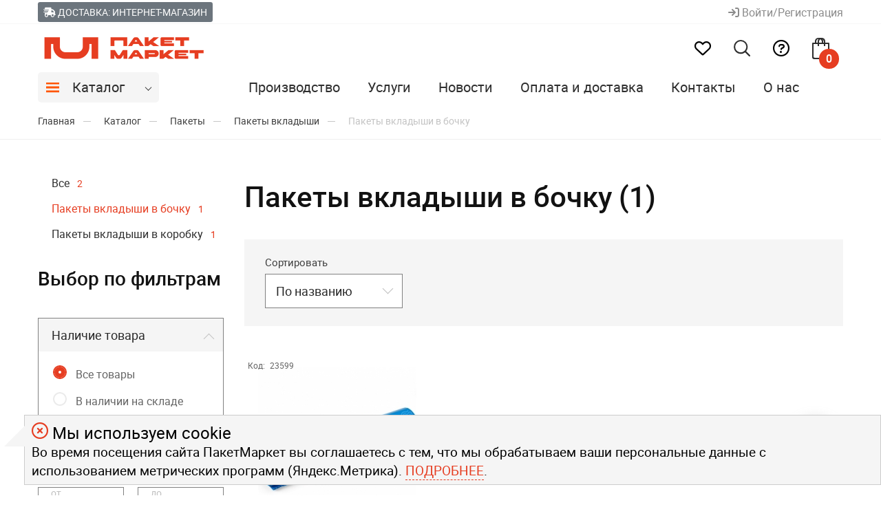

--- FILE ---
content_type: text/html; charset=UTF-8
request_url: https://paketmarket.ru/catalog/paketi_meshki_plenka_skotch_korobki/paketi_vkladishi/paketi-vkladishi_v_bochky/
body_size: 38536
content:
<!DOCTYPE HTML><html lang="ru"><head> <meta charset="UTF-8"> <meta http-equiv="X-UA-Compatible" content="IE=edge,chrome=1"> <meta name="viewport" content="width=device-width, initial-scale=1"> <meta name="apple-mobile-web-app-capable" content="yes"> <meta name="apple-mobile-web-app-status-bar-style" content="black"> <meta name="mobile-web-app-capable" content="yes"> <meta name="mobile-web-app-status-bar-style" content="black"> <meta name="format-detection" content="telephone=no"> <meta name="author" content="META, LLC; https://meta.studio/; info@meta.studio; +7(391)214-75-44"> <meta name="yandex-verification" content="928212c658543366"/> <meta name="yandex-verification" content="36b320732ee3b0fe"/> <meta name="google-site-verification" content="Fjsriyg-vkZDVYfz36yInThBzGp0BkbQSVx3NLtPQr4"/> <meta name="google-site-verification" content="mkO-fNG8jEwfGt2g7QI-kVa4gKLHB158Xsi4y2VHvRY"/> <meta name="description" content="🛒 Пакеты вкладыши в бочку купить оптом, в розницу в Красноярске, Абакане, Иркутске, Тыва, Хакасия. 🚚 Доставка по России. 👍 ПакетМаркет - упакуем ваш товар!"> <link rel="canonical" href="https://paketmarket.ru/catalog/paketi_meshki_plenka_skotch_korobki/paketi_vkladishi/paketi-vkladishi_v_bochky/"> <title>Пакеты вкладыши в бочку купить оптом, в розницу в Красноярске, Абакане, Иркутске, Тыва, Хакасия</title> <!-- Google Tag Manager --> <script>(function (w, d, s, l, i) { w[l] = w[l] || []; w[l].push({ 'gtm.start': new Date().getTime(), event: 'gtm.js' }); var f = d.getElementsByTagName(s)[0], j = d.createElement(s), dl = l != 'dataLayer' ? '&l=' + l : ''; j.async = true; j.src = 'https://www.googletagmanager.com/gtm.js?id=' + i + dl; f.parentNode.insertBefore(j, f); })(window, document, 'script', 'dataLayer', 'GTM-PFR5X6D');</script> <!-- End Google Tag Manager --> <meta property="og:url" content="https://paketmarket.ru/catalog/paketi_meshki_plenka_skotch_korobki/paketi_vkladishi/paketi-vkladishi_v_bochky/"> <meta property="og:title" content="Пакеты вкладыши в бочку купить оптом, в розницу в Красноярске, Абакане, Иркутске, Тыва, Хакасия"> <meta property="og:description" content="🛒 Пакеты вкладыши в бочку купить оптом, в розницу в Красноярске, Абакане, Иркутске, Тыва, Хакасия. 🚚 Доставка по России. 👍 ПакетМаркет - упакуем ваш товар!"> <meta property="og:image" content="https://paketmarket.ru/static/i/og-image.jpg"> <meta property="og:image:type" content="image/jpeg"/> <meta property="og:image:width" content="1280"/> <meta property="og:image:height" content="664"/> <meta property="og:site_name" content="Пакетмаркет, производитель упаковки"> <meta property="og:type" content="article"> <meta property="og:locale" content="ru_RU"/> <meta property="og:image:url" content="https://paketmarket.ru/static/i/og-image.jpg"> <link rel="image_src" href="https://paketmarket.ru/static/i/og-image.jpg"/> <link rel="preload" href="/static/fonts/RobotoBold/roboto-bold-webfont.woff" as="font" type="font/woff" crossorigin> <link rel="preload" href="/static/fonts/RobotoMedium/roboto-medium-webfont.woff" as="font" type="font/woff" crossorigin> <link rel="preload" href="/static/fonts/RobotoRegular/roboto-regular-webfont.woff" as="font" type="font/woff" crossorigin> <link rel="icon" type="image/png" href="/static/i/favicon/favicon-96x96.png" sizes="96x96" /> <link rel="icon" type="image/svg+xml" href="/static/i/favicon/favicon.svg" /> <link rel="shortcut icon" href="/static/i/favicon/favicon.ico" /> <link rel="apple-touch-icon" sizes="180x180" href="/static/i/favicon/apple-touch-icon.png" /> <meta name="apple-mobile-web-app-title" content="PaketMarket" /> <link rel="manifest" href="/static/i/favicon/site.webmanifest" /> <meta name="msapplication-TileColor" content="#00a300"> <meta name="msapplication-config" content="/static/i/favicon/browserconfig.xml"> <meta name="theme-color" content="#ffffff"> <link rel="preload" href="/static/js/vendor.js?1764563297" as="script" > <link href="/static/css/styles.pack.css?1765944477" rel="preload" as="style"> <link href="/static/css/styles.pack.css?1765944477" rel="stylesheet"> <meta name="facebook-domain-verification" content="sic09tvbitup0nvuhqn71z7h7tgg4n"/></head><body class="index"> <!-- Google Tag Manager (noscript) --> <noscript> <iframe src="https://www.googletagmanager.com/ns.html?id=GTM-PFR5X6D" height="0" width="0" style="display:none;visibility:hidden"></iframe> </noscript> <!-- End Google Tag Manager (noscript) --> <script type="text/javascript">!function () { var t = document.createElement("script"); t.type = "text/javascript", t.async = !0, t.src = 'https://vk.com/js/api/openapi.js?169', t.onload = function () { VK.Retargeting.Init("VK-RTRG-1263928-5cZrn"), VK.Retargeting.Hit() }, document.head.appendChild(t) }();</script> <noscript><img src="https://vk.com/rtrg?p=VK-RTRG-1263928-5cZrn" style="position:fixed; left:-999px;" alt=""/> </noscript><div class="wrapper"> <header class="header"> <div class="header__top"> <div class="container"> <ul class="header__info"> <li class="header__info-item"> <button class="btn-sm btn-secondary changeShopBtn"> <i class="fa-solid fa-truck-fast"></i> Доставка: Интернет-магазин </button> </li> <li class="header__info-item header__info-item--right"> <a class="header__info-href js-mfp" href="#login_modal"> <i class="fa-solid fa-arrow-right-to-bracket"></i> Войти/Регистрация </a> </li> </ul> </div> </div> <div class="header__middle"> <div class="container"> <a class="header__logo-href h-noselectable" href="/" > <img class="header__logo-img" src="/static/i/logo/logo.png" alt="" role="presentation"/> </a> <div class="header__middle-right"> <ul class="header__action-list"> <li class="header__action-item"> <a class="header__action-href--icon h-noselectable" href="/search/?wishlist=1"> <i class="fa-regular fa-heart"></i> </a> </li> <li class="header__action-item"> <a class="header__action-href header__action-href--search h-noselectable js-show-search" href=""></a> </li> <li class="header__action-item d-none d-md-block"> <a class="header__action-href--icon h-noselectable js-mfp" href="#feedback"> <i class="fa-regular fa-circle-question"></i> </a> </li> <li class="header__action-item"> <a class="header__action-href header__action-href--basket h-noselectable header__action-href--counter" href="/order/"> <span class="header__action-counter js-basket-count">0</span> <span class="header__action-expected js-basket-expected-count">0</span> </a> </li> <li class="header__action-item"> <button class="header__mobile-menu-btn js-toogle-menu" type="button" aria-label="Меню"> </button> </li> </ul> </div> <div class="header__search"> <form class="header__search-form" action="/search/"> <div class="header__search-field"> <input class="header__search-input" name="q" type="text" placeholder="Поиск по наименованию или коду"/> </div> <!-- <div class="header__search-field">--> <!-- <input class="header__search-input"--> <!-- name="code"--> <!-- type="text"--> <!-- placeholder="Поиск по коду"/>--> <!-- </div>--> <div class="header__search-field header__search-field--sumbit"> <button class="header__search-close header__search-close--mobile js-close-search" type="button">Отмена </button> <input class="header__search-submit" type="submit" value="Найти"/> </div> </form> <button class="header__search-close js-close-search" type="button"> </button> </div> </div> </div> <div class="header__bottom"> <div class="container"> <nav class="catalog-nav"> <ul class="catalog-nav__list"> <li class="catalog-nav__item"> <a class="catalog-nav__href js-toogle-catmenu" href="/catalog/">Каталог </a> </li> </ul> <ul class="catalog-nav__list-mobile"> <li class="catalog-nav__item"> <span class="catalog-nav__href js-toogle-sublist"> <a class="catalog-nav__href_sublevel" href="/catalog/paketi_meshki_plenka_skotch_korobki/"> <img src="/static/uploaded/images/category/cms/3691764386119.svg" class="icon_category"> Пакеты </a> </span> <ul class="catalog-nav__sublist"> <li class="catalog-nav__subitem"> <span class="catalog-nav__subhref js-toogle-sublist"> <a class="catalog-nav__href_sublevel" href="/catalog/paketi_meshki_plenka_skotch_korobki/paketi_bymajnie_zip-lock_ygolki/"> <img src="/static/uploaded/images/category/cms/1.svg" class="icon_category"> Пакеты бумажные без ручек </a> </span> <ul class="catalog-nav__sublist catalog-nav__sublist--level3"> <li class="catalog-nav__subitem"> <a class="catalog-nav__subhref" href="/catalog/paketi_meshki_plenka_skotch_korobki/paketi_bymajnie_zip-lock_ygolki/paketi_bymajnie_zip-lock/">Пакеты бумажные Дой-Пак, Зип-Лок </a> </li> <li class="catalog-nav__subitem"> <a class="catalog-nav__subhref" href="/catalog/paketi_meshki_plenka_skotch_korobki/paketi_bymajnie_zip-lock_ygolki/paketi_bymajnie_pod_vipechky_fast-fyd/">Пакеты бумажные с плоским V дном </a> </li> <li class="catalog-nav__subitem"> <a class="catalog-nav__subhref" href="/catalog/paketi_meshki_plenka_skotch_korobki/paketi_bymajnie_zip-lock_ygolki/paketi_bymajnie_s_ploskim_v_dnom_i_oknom/">Пакеты бумажные с плоским V дном и окном </a> </li> <li class="catalog-nav__subitem"> <a class="catalog-nav__subhref" href="/catalog/paketi_meshki_plenka_skotch_korobki/paketi_bymajnie_zip-lock_ygolki/paketi_bymajnie_plotnie_bez_rychek/">Пакеты бумажные с прямоугольным дном </a> </li> <li class="catalog-nav__subitem"> <a class="catalog-nav__subhref" href="/catalog/paketi_meshki_plenka_skotch_korobki/paketi_bymajnie_zip-lock_ygolki/paketi_bymajnie_s_pryamoygolnim_dnom_i_o/">Пакеты бумажные с прямоугольным дном и окном </a> </li> <li class="catalog-nav__subitem"> <a class="catalog-nav__subhref" href="/catalog/paketi_meshki_plenka_skotch_korobki/paketi_bymajnie_zip-lock_ygolki/ygolki_bymajnie/">Уголки бумажные </a> </li> <li class="catalog-nav__subitem"> <a class="catalog-nav__subhref" href="/catalog/paketi_meshki_plenka_skotch_korobki/paketi_bymajnie_zip-lock_ygolki/filtr-paketi_dlya_zavarivaniya_chaya/">Фильтр-пакеты для заваривания чая </a> </li> <button class="catalog-nav__btn-close js-close-catalog-nav" type="button">Закрыть каталог </button> </ul> </li> <li class="catalog-nav__subitem"> <span class="catalog-nav__subhref js-toogle-sublist"> <a class="catalog-nav__href_sublevel" href="/catalog/paketi_meshki_plenka_skotch_korobki/paketi_bymajnie_s_rychkami/"> <img src="/static/uploaded/images/category/cms/8631764563215.svg" class="icon_category"> Пакеты бумажные с ручками </a> </span> <ul class="catalog-nav__sublist catalog-nav__sublist--level3"> <li class="catalog-nav__subitem"> <a class="catalog-nav__subhref" href="/catalog/paketi_meshki_plenka_skotch_korobki/paketi_bymajnie_s_rychkami/paketi_bymajnie_plotnie_s_rychkami/">Пакеты бумажные крафт с ручками </a> </li> <button class="catalog-nav__btn-close js-close-catalog-nav" type="button">Закрыть каталог </button> </ul> </li> <li class="catalog-nav__subitem"> <span class="catalog-nav__subhref js-toogle-sublist"> <a class="catalog-nav__href_sublevel" href="/catalog/paketi_meshki_plenka_skotch_korobki/paketi_polietilenovie_s_rychkami/"> <img src="/static/uploaded/images/category/cms/1281764563231.svg" class="icon_category"> Пакеты полиэтиленовые с ручками </a> </span> <ul class="catalog-nav__sublist catalog-nav__sublist--level3"> <li class="catalog-nav__subitem"> <a class="catalog-nav__subhref" href="/catalog/paketi_meshki_plenka_skotch_korobki/paketi_polietilenovie_s_rychkami/paketi-maiki/">Пакеты-майки </a> </li> <li class="catalog-nav__subitem"> <a class="catalog-nav__subhref" href="/catalog/paketi_meshki_plenka_skotch_korobki/paketi_polietilenovie_s_rychkami/paketi-symki_myagkii_plastik/">Пакеты-сумки мягкий пластик </a> </li> <li class="catalog-nav__subitem"> <a class="catalog-nav__subhref" href="/catalog/paketi_meshki_plenka_skotch_korobki/paketi_polietilenovie_s_rychkami/paketi-symki_petlevaya_rychka/">Пакеты-сумки петлевая ручка </a> </li> <li class="catalog-nav__subitem"> <a class="catalog-nav__subhref" href="/catalog/paketi_meshki_plenka_skotch_korobki/paketi_polietilenovie_s_rychkami/paketi-symki_plastikovaya_rychka/">Пакеты-сумки пластиковая ручка </a> </li> <li class="catalog-nav__subitem"> <a class="catalog-nav__subhref" href="/catalog/paketi_meshki_plenka_skotch_korobki/paketi_polietilenovie_s_rychkami/paketi-symki_probivnaya_rychka/">Пакеты-сумки пробивная ручка </a> </li> <li class="catalog-nav__subitem"> <a class="catalog-nav__subhref" href="/catalog/paketi_meshki_plenka_skotch_korobki/paketi_polietilenovie_s_rychkami/paketi-symki_eko_petlevaya_rychka/">Пакеты-сумки ЭКО петлевая ручка </a> </li> <button class="catalog-nav__btn-close js-close-catalog-nav" type="button">Закрыть каталог </button> </ul> </li> <li class="catalog-nav__subitem"> <span class="catalog-nav__subhref js-toogle-sublist"> <a class="catalog-nav__href_sublevel" href="/catalog/paketi_meshki_plenka_skotch_korobki/paketi_prozrachnie_zip-lock_so_sko/"> <img src="/static/uploaded/images/category/cms/4491764563276.svg" class="icon_category"> Пакеты Zip-Lock, Дой-пак, со скотчем, вакуумные </a> </span> <ul class="catalog-nav__sublist catalog-nav__sublist--level3"> <li class="catalog-nav__subitem"> <a class="catalog-nav__subhref" href="/catalog/paketi_meshki_plenka_skotch_korobki/paketi_prozrachnie_zip-lock_so_sko/zapaishiki_dlya_paketov_termotkan/">Запайщики для пакетов, термоткань </a> </li> <li class="catalog-nav__subitem"> <a class="catalog-nav__subhref" href="/catalog/paketi_meshki_plenka_skotch_korobki/paketi_prozrachnie_zip-lock_so_sko/paketi_vakyymnie/">Пакеты вакуумные </a> </li> <li class="catalog-nav__subitem"> <a class="catalog-nav__subhref" href="/catalog/paketi_meshki_plenka_skotch_korobki/paketi_prozrachnie_zip-lock_so_sko/paketi_prozrachnie_zip-lock_gripperi/">Пакеты грипперы зип лок ZIP-LOCK </a> </li> <li class="catalog-nav__subitem"> <a class="catalog-nav__subhref" href="/catalog/paketi_meshki_plenka_skotch_korobki/paketi_prozrachnie_zip-lock_so_sko/paketi_dlya_lda/">Пакеты для льда </a> </li> <li class="catalog-nav__subitem"> <a class="catalog-nav__subhref" href="/catalog/paketi_meshki_plenka_skotch_korobki/paketi_prozrachnie_zip-lock_so_sko/paketi_doi_pak/">Пакеты Дой-пак, Зип-лок </a> </li> <li class="catalog-nav__subitem"> <a class="catalog-nav__subhref" href="/catalog/paketi_meshki_plenka_skotch_korobki/paketi_prozrachnie_zip-lock_so_sko/paketi_prozrachnie_pp_so_skotchem/">Пакеты со скотчем </a> </li> <button class="catalog-nav__btn-close js-close-catalog-nav" type="button">Закрыть каталог </button> </ul> </li> <li class="catalog-nav__subitem"> <span class="catalog-nav__subhref js-toogle-sublist"> <a class="catalog-nav__href_sublevel" href="/catalog/paketi_meshki_plenka_skotch_korobki/paketi_fasovochnie/"> <img src="/static/uploaded/images/category/cms/2681764563289.svg" class="icon_category"> Пакеты фасовочные </a> </span> <ul class="catalog-nav__sublist catalog-nav__sublist--level3"> <li class="catalog-nav__subitem"> <a class="catalog-nav__subhref" href="/catalog/paketi_meshki_plenka_skotch_korobki/paketi_fasovochnie/paketi_prozrachnie_bopp_prochnie/">Пакеты прочные БОПП </a> </li> <li class="catalog-nav__subitem"> <a class="catalog-nav__subhref" href="/catalog/paketi_meshki_plenka_skotch_korobki/paketi_fasovochnie/paketi_fasovochnie_pnd_v_evropachke/">Пакеты фасовочные в европачке ПНД </a> </li> <li class="catalog-nav__subitem"> <a class="catalog-nav__subhref" href="/catalog/paketi_meshki_plenka_skotch_korobki/paketi_fasovochnie/paketi_fasovochnie_pvd_v_pachke/">Пакеты фасовочные в пачке ПВД </a> </li> <li class="catalog-nav__subitem"> <a class="catalog-nav__subhref" href="/catalog/paketi_meshki_plenka_skotch_korobki/paketi_fasovochnie/paketi_fasovochnie_pnd_v_rylone/">Пакеты фасовочные в рулоне ПНД </a> </li> <button class="catalog-nav__btn-close js-close-catalog-nav" type="button">Закрыть каталог </button> </ul> </li> <li class="catalog-nav__subitem"> <span class="catalog-nav__subhref js-toogle-sublist"> <a class="catalog-nav__href_sublevel" href="/catalog/paketi_meshki_plenka_skotch_korobki/paketi_dlya_dostavki/"> <img src="/static/uploaded/images/category/cms/1021764563299.svg" class="icon_category"> Пакеты для доставки </a> </span> <ul class="catalog-nav__sublist catalog-nav__sublist--level3"> <li class="catalog-nav__subitem"> <a class="catalog-nav__subhref" href="/catalog/paketi_meshki_plenka_skotch_korobki/paketi_dlya_dostavki/paketi_dlya_marketpleisov/">Курьер пакеты </a> </li> <li class="catalog-nav__subitem"> <a class="catalog-nav__subhref" href="/catalog/paketi_meshki_plenka_skotch_korobki/paketi_dlya_dostavki/paketi_prozrachnie_pyzirchatie/">Пакеты пузырчатые </a> </li> <li class="catalog-nav__subitem"> <a class="catalog-nav__subhref" href="/catalog/paketi_meshki_plenka_skotch_korobki/paketi_dlya_dostavki/termopaketi/">Термопакеты </a> </li> <button class="catalog-nav__btn-close js-close-catalog-nav" type="button">Закрыть каталог </button> </ul> </li> <li class="catalog-nav__subitem"> <span class="catalog-nav__subhref js-toogle-sublist"> <a class="catalog-nav__href_sublevel" href="/catalog/paketi_meshki_plenka_skotch_korobki/paketi_dlya_mysora/"> <img src="/static/uploaded/images/category/cms/5421764563310.svg" class="icon_category"> Пакеты для мусора </a> </span> <ul class="catalog-nav__sublist catalog-nav__sublist--level3"> <li class="catalog-nav__subitem"> <a class="catalog-nav__subhref" href="/catalog/paketi_meshki_plenka_skotch_korobki/paketi_dlya_mysora/paketi_dlya_mysora_bio/">Пакеты для мусора БИО </a> </li> <li class="catalog-nav__subitem"> <a class="catalog-nav__subhref" href="/catalog/paketi_meshki_plenka_skotch_korobki/paketi_dlya_mysora/paketi_dlya_mysora_pvd/">Пакеты для мусора ПВД </a> </li> <li class="catalog-nav__subitem"> <a class="catalog-nav__subhref" href="/catalog/paketi_meshki_plenka_skotch_korobki/paketi_dlya_mysora/paketi_dlya_mysora_pnd/">Пакеты для мусора ПНД </a> </li> <li class="catalog-nav__subitem"> <a class="catalog-nav__subhref" href="/catalog/paketi_meshki_plenka_skotch_korobki/paketi_dlya_mysora/yrni_dlya_sbora_mysora/">Урны для сбора мусора </a> </li> <button class="catalog-nav__btn-close js-close-catalog-nav" type="button">Закрыть каталог </button> </ul> </li> <li class="catalog-nav__subitem"> <span class="catalog-nav__subhref js-toogle-sublist"> <a class="catalog-nav__href_sublevel" href="/catalog/paketi_meshki_plenka_skotch_korobki/paketi_vkladishi/"> <img src="/static/uploaded/images/category/cms/6731764563319.svg" class="icon_category"> Пакеты вкладыши </a> </span> <ul class="catalog-nav__sublist catalog-nav__sublist--level3"> <li class="catalog-nav__subitem"> <a class="catalog-nav__subhref" href="/catalog/paketi_meshki_plenka_skotch_korobki/paketi_vkladishi/paketi-vkladishi_v_bochky/">Пакеты вкладыши в бочку </a> </li> <li class="catalog-nav__subitem"> <a class="catalog-nav__subhref" href="/catalog/paketi_meshki_plenka_skotch_korobki/paketi_vkladishi/paketi_vkladishi_v_korobky/">Пакеты вкладыши в коробку </a> </li> <button class="catalog-nav__btn-close js-close-catalog-nav" type="button">Закрыть каталог </button> </ul> </li> <li class="catalog-nav__subitem"> <span class="catalog-nav__subhref js-toogle-sublist"> <a class="catalog-nav__href_sublevel" href="/catalog/tovari_dlya_piknika_doma_dachi/meshki_symki_setki_korobki/"> <img src="/static/uploaded/images/category/cms/5391764564386.svg" class="icon_category"> Мешки, сетки овощные </a> </span> <ul class="catalog-nav__sublist catalog-nav__sublist--level3"> <li class="catalog-nav__subitem"> <a class="catalog-nav__subhref" href="/catalog/tovari_dlya_piknika_doma_dachi/meshki_symki_setki_korobki/meshki_setchatie_polipropilenovie/">Мешки сетчатые, полипропиленовые </a> </li> <li class="catalog-nav__subitem"> <a class="catalog-nav__subhref" href="/catalog/tovari_dlya_piknika_doma_dachi/meshki_symki_setki_korobki/setki_dlya_ovoshei_rylonnie/">Сетки для овощей рулонные </a> </li> <button class="catalog-nav__btn-close js-close-catalog-nav" type="button">Закрыть каталог </button> </ul> </li> <li class="catalog-nav__subitem"> <span class="catalog-nav__subhref js-toogle-sublist"> <a class="catalog-nav__href_sublevel" href="/catalog/podarochnaya_ypakovka_prazdnichnie_to/paketi_podarochnie/"> <img src="/static/uploaded/images/category/cms/16.svg" class="icon_category"> Пакеты подарочные </a> </span> <ul class="catalog-nav__sublist catalog-nav__sublist--level3"> <li class="catalog-nav__subitem"> <a class="catalog-nav__subhref" href="/catalog/podarochnaya_ypakovka_prazdnichnie_to/paketi_podarochnie/paketi_podarochnie_vip_s_rychkami/">Пакеты подарочные VIP с ручками </a> </li> <li class="catalog-nav__subitem"> <a class="catalog-nav__subhref" href="/catalog/podarochnaya_ypakovka_prazdnichnie_to/paketi_podarochnie/paketi_podarochnie_bez_rychek/">Пакеты подарочные без ручек </a> </li> <li class="catalog-nav__subitem"> <a class="catalog-nav__subhref" href="/catalog/podarochnaya_ypakovka_prazdnichnie_to/paketi_podarochnie/paketi_podarochnie_karton_s_verevochnimi/">Пакеты подарочные картон с веревочными ручками </a> </li> <li class="catalog-nav__subitem"> <a class="catalog-nav__subhref" href="/catalog/podarochnaya_ypakovka_prazdnichnie_to/paketi_podarochnie/paketi_podarochnie_kraft_s_verevochnimi_/">Пакеты подарочные крафт с веревочными ручками </a> </li> <li class="catalog-nav__subitem"> <a class="catalog-nav__subhref" href="/catalog/podarochnaya_ypakovka_prazdnichnie_to/paketi_podarochnie/paketi_podarochnie_kraft_s_krychennimi_r/">Пакеты подарочные крафт с крученными ручками </a> </li> <li class="catalog-nav__subitem"> <a class="catalog-nav__subhref" href="/catalog/podarochnaya_ypakovka_prazdnichnie_to/paketi_podarochnie/paketi_podarochnie_pod_bytilky/">Пакеты подарочные под бутылку </a> </li> <li class="catalog-nav__subitem"> <a class="catalog-nav__subhref" href="/catalog/podarochnaya_ypakovka_prazdnichnie_to/paketi_podarochnie/symki_tekstilnie/">Сумки текстильные </a> </li> <button class="catalog-nav__btn-close js-close-catalog-nav" type="button">Закрыть каталог </button> </ul> </li> <button class="catalog-nav__btn-close js-close-catalog-nav" type="button">Закрыть каталог </button> </ul> </li> <li class="catalog-nav__item"> <span class="catalog-nav__href js-toogle-sublist"> <a class="catalog-nav__href_sublevel" href="/catalog/korobki_tybysi/"> <img src="/static/uploaded/images/category/cms/02_KOROBKI_TYBYSI.svg" class="icon_category"> Коробки, тубусы </a> </span> <ul class="catalog-nav__sublist"> <li class="catalog-nav__subitem"> <span class="catalog-nav__subhref js-toogle-sublist"> <a class="catalog-nav__href_sublevel" href="/catalog/korobki_tybysi/korobki_gofrokarton/"> <img src="/static/uploaded/images/category/cms/4571764563344.svg" class="icon_category"> Коробки гофрокартон </a> </span> <ul class="catalog-nav__sublist catalog-nav__sublist--level3"> <li class="catalog-nav__subitem"> <a class="catalog-nav__subhref" href="/catalog/korobki_tybysi/korobki_gofrokarton/korobki_gofrokarton_pochtovie/">Коробки гофрокартон почтовые </a> </li> <li class="catalog-nav__subitem"> <a class="catalog-nav__subhref" href="/catalog/korobki_tybysi/korobki_gofrokarton/korobki_gofrokarton_chetire_klapana/">Коробки транспортировочные </a> </li> <button class="catalog-nav__btn-close js-close-catalog-nav" type="button">Закрыть каталог </button> </ul> </li> <li class="catalog-nav__subitem"> <a class="catalog-nav__subhref" href="/catalog/korobki_tybysi/02.02_gofrolist/"> <img src="/static/i/logo_icon_grey_512.png" class="icon_category"> 02.02 Гофролист </a> </li> <li class="catalog-nav__subitem"> <span class="catalog-nav__subhref js-toogle-sublist"> <a class="catalog-nav__href_sublevel" href="/catalog/odnorazovie_konteineri_korobochki_lot/korobki_bymajnie_dlya_edi_na_vinos/"> <img src="/static/uploaded/images/category/cms/Korobka_picci.svg" class="icon_category"> Коробки бумажные для еды на вынос </a> </span> <ul class="catalog-nav__sublist catalog-nav__sublist--level3"> <li class="catalog-nav__subitem"> <a class="catalog-nav__subhref" href="/catalog/odnorazovie_konteineri_korobochki_lot/korobki_bymajnie_dlya_edi_na_vinos/korobki_pod_piccy_pirogi/">Коробки под пиццу, пироги </a> </li> <li class="catalog-nav__subitem"> <a class="catalog-nav__subhref" href="/catalog/odnorazovie_konteineri_korobochki_lot/korobki_bymajnie_dlya_edi_na_vinos/korobki_yniversalnie/">Коробки универсальные </a> </li> <button class="catalog-nav__btn-close js-close-catalog-nav" type="button">Закрыть каталог </button> </ul> </li> <li class="catalog-nav__subitem"> <span class="catalog-nav__subhref js-toogle-sublist"> <a class="catalog-nav__href_sublevel" href="/catalog/podarochnaya_ypakovka_prazdnichnie_to/korzini_korobki_kashpo/"> <img src="/static/uploaded/images/category/cms/8561764564422.svg" class="icon_category"> Коробки подарочные </a> </span> <ul class="catalog-nav__sublist catalog-nav__sublist--level3"> <li class="catalog-nav__subitem"> <a class="catalog-nav__subhref" href="/catalog/podarochnaya_ypakovka_prazdnichnie_to/korzini_korobki_kashpo/korobki_podarochnie_gofrokarton/">Коробки подарочные гофрокартон </a> </li> <li class="catalog-nav__subitem"> <a class="catalog-nav__subhref" href="/catalog/podarochnaya_ypakovka_prazdnichnie_to/korzini_korobki_kashpo/korobki_podarochnie/">Коробки подарочные </a> </li> <li class="catalog-nav__subitem"> <a class="catalog-nav__subhref" href="/catalog/podarochnaya_ypakovka_prazdnichnie_to/korzini_korobki_kashpo/korobki-paketi_podarochnie_s_rychkami/">Коробки-пакеты подарочные с ручками </a> </li> <button class="catalog-nav__btn-close js-close-catalog-nav" type="button">Закрыть каталог </button> </ul> </li> <li class="catalog-nav__subitem"> <span class="catalog-nav__subhref js-toogle-sublist"> <a class="catalog-nav__href_sublevel" href="/catalog/podarochnaya_ypakovka_prazdnichnie_to/tybysi_podarochnie/"> <img src="/static/uploaded/images/category/cms/5271764564434.svg" class="icon_category"> Тубусы подарочные </a> </span> <ul class="catalog-nav__sublist catalog-nav__sublist--level3"> <li class="catalog-nav__subitem"> <a class="catalog-nav__subhref" href="/catalog/podarochnaya_ypakovka_prazdnichnie_to/tybysi_podarochnie/podarochnie_tybysi/">Подарочные тубусы </a> </li> <button class="catalog-nav__btn-close js-close-catalog-nav" type="button">Закрыть каталог </button> </ul> </li> <button class="catalog-nav__btn-close js-close-catalog-nav" type="button">Закрыть каталог </button> </ul> </li> <li class="catalog-nav__item"> <span class="catalog-nav__href js-toogle-sublist"> <a class="catalog-nav__href_sublevel" href="/catalog/odnorazovie_konteineri_korobochki_lot/"> <img src="/static/uploaded/images/category/cms/5771764562928.svg" class="icon_category"> Контейнеры, бутылки, лотки </a> </span> <ul class="catalog-nav__sublist"> <li class="catalog-nav__subitem"> <span class="catalog-nav__subhref js-toogle-sublist"> <a class="catalog-nav__href_sublevel" href="/catalog/odnorazovie_konteineri_korobochki_lot/korobki_bymajnie/"> <img src="/static/uploaded/images/category/cms/441764563416.svg" class="icon_category"> Контейнеры бумажные для еды на вынос </a> </span> <ul class="catalog-nav__sublist catalog-nav__sublist--level3"> <li class="catalog-nav__subitem"> <a class="catalog-nav__subhref" href="/catalog/odnorazovie_konteineri_korobochki_lot/korobki_bymajnie/korobki_pod_salaty/">Контейнеры и крышки под салат </a> </li> <li class="catalog-nav__subitem"> <a class="catalog-nav__subhref" href="/catalog/odnorazovie_konteineri_korobochki_lot/korobki_bymajnie/konteineri_pod_sypi_i_salati/">Контейнеры бумажные под суп </a> </li> <button class="catalog-nav__btn-close js-close-catalog-nav" type="button">Закрыть каталог </button> </ul> </li> <li class="catalog-nav__subitem"> <span class="catalog-nav__subhref js-toogle-sublist"> <a class="catalog-nav__href_sublevel" href="/catalog/odnorazovie_konteineri_korobochki_lot/korobki_bymajnie_dlya_edi_na_vinos/"> <img src="/static/uploaded/images/category/cms/Korobka_picci.svg" class="icon_category"> Коробки бумажные для еды на вынос </a> </span> <ul class="catalog-nav__sublist catalog-nav__sublist--level3"> <li class="catalog-nav__subitem"> <a class="catalog-nav__subhref" href="/catalog/odnorazovie_konteineri_korobochki_lot/korobki_bymajnie_dlya_edi_na_vinos/korobki_pod_piccy_pirogi/">Коробки под пиццу, пироги </a> </li> <li class="catalog-nav__subitem"> <a class="catalog-nav__subhref" href="/catalog/odnorazovie_konteineri_korobochki_lot/korobki_bymajnie_dlya_edi_na_vinos/korobki_yniversalnie/">Коробки универсальные </a> </li> <button class="catalog-nav__btn-close js-close-catalog-nav" type="button">Закрыть каталог </button> </ul> </li> <li class="catalog-nav__subitem"> <span class="catalog-nav__subhref js-toogle-sublist"> <a class="catalog-nav__href_sublevel" href="/catalog/odnorazovie_konteineri_korobochki_lot/konteineri_plastikovie/"> <img src="/static/uploaded/images/category/cms/8941764563459.svg" class="icon_category"> Контейнеры одноразовые пластиковые </a> </span> <ul class="catalog-nav__sublist catalog-nav__sublist--level3"> <li class="catalog-nav__subitem"> <a class="catalog-nav__subhref" href="/catalog/odnorazovie_konteineri_korobochki_lot/konteineri_plastikovie/konteineri_dlya_yaic/">Контейнеры для яиц </a> </li> <li class="catalog-nav__subitem"> <a class="catalog-nav__subhref" href="/catalog/odnorazovie_konteineri_korobochki_lot/konteineri_plastikovie/konteineri_pod_zapaiky/">Контейнеры под запайку </a> </li> <li class="catalog-nav__subitem"> <a class="catalog-nav__subhref" href="/catalog/odnorazovie_konteineri_korobochki_lot/konteineri_plastikovie/konteineri_vspenenie/">Контейнеры под суп </a> </li> <li class="catalog-nav__subitem"> <a class="catalog-nav__subhref" href="/catalog/odnorazovie_konteineri_korobochki_lot/konteineri_plastikovie/konteineri_pod_syshi/">Контейнеры под суши </a> </li> <li class="catalog-nav__subitem"> <a class="catalog-nav__subhref" href="/catalog/odnorazovie_konteineri_korobochki_lot/konteineri_plastikovie/konteineri_razemnie_kryglie/">Контейнеры разъемные круглые </a> </li> <li class="catalog-nav__subitem"> <a class="catalog-nav__subhref" href="/catalog/odnorazovie_konteineri_korobochki_lot/konteineri_plastikovie/konteineri_razemnie_pryamoygolnie/">Контейнеры разъемные прямоугольные </a> </li> <li class="catalog-nav__subitem"> <a class="catalog-nav__subhref" href="/catalog/odnorazovie_konteineri_korobochki_lot/konteineri_plastikovie/konteineri-rakyshki_pryamoygolnie/">Контейнеры-ракушки неразъемные </a> </li> <button class="catalog-nav__btn-close js-close-catalog-nav" type="button">Закрыть каталог </button> </ul> </li> <li class="catalog-nav__subitem"> <span class="catalog-nav__subhref js-toogle-sublist"> <a class="catalog-nav__href_sublevel" href="/catalog/odnorazovie_konteineri_korobochki_lot/ypakovka_pod_fast-fyd/"> <img src="/static/uploaded/images/category/cms/5981764563471.svg" class="icon_category"> Упаковка под фаст-фуд </a> </span> <ul class="catalog-nav__sublist catalog-nav__sublist--level3"> <li class="catalog-nav__subitem"> <a class="catalog-nav__subhref" href="/catalog/odnorazovie_konteineri_korobochki_lot/ypakovka_pod_fast-fyd/lanch-boksi/">Ланчбоксы </a> </li> <li class="catalog-nav__subitem"> <a class="catalog-nav__subhref" href="/catalog/odnorazovie_konteineri_korobochki_lot/ypakovka_pod_fast-fyd/ypakovka_pod_byrgeri_sendvichi/">Упаковка под бургеры, сэндвичи </a> </li> <li class="catalog-nav__subitem"> <a class="catalog-nav__subhref" href="/catalog/odnorazovie_konteineri_korobochki_lot/ypakovka_pod_fast-fyd/ypakovka_pod_kartofel_fri/">Упаковка под картофель фри </a> </li> <li class="catalog-nav__subitem"> <a class="catalog-nav__subhref" href="/catalog/odnorazovie_konteineri_korobochki_lot/ypakovka_pod_fast-fyd/ypakovka_pod_lapshy_chaina-boksi/">Упаковка под лапшу WOK </a> </li> <li class="catalog-nav__subitem"> <a class="catalog-nav__subhref" href="/catalog/odnorazovie_konteineri_korobochki_lot/ypakovka_pod_fast-fyd/ypakovka_pod_shayrmy_dener_rolli_hot-dog/">Упаковка под шаурму, денер, хот-доги, снеки </a> </li> <button class="catalog-nav__btn-close js-close-catalog-nav" type="button">Закрыть каталог </button> </ul> </li> <li class="catalog-nav__subitem"> <span class="catalog-nav__subhref js-toogle-sublist"> <a class="catalog-nav__href_sublevel" href="/catalog/odnorazovie_konteineri_korobochki_lot/soysniki_zapaishiki_dlya_soysnikov/"> <img src="/static/uploaded/images/category/cms/7631764563482.svg" class="icon_category"> Соусники, крышки, запайщики </a> </span> <ul class="catalog-nav__sublist catalog-nav__sublist--level3"> <li class="catalog-nav__subitem"> <a class="catalog-nav__subhref" href="/catalog/odnorazovie_konteineri_korobochki_lot/soysniki_zapaishiki_dlya_soysnikov/zapaishik_dlya_soysnikov/">Запайщик для соусников </a> </li> <li class="catalog-nav__subitem"> <a class="catalog-nav__subhref" href="/catalog/odnorazovie_konteineri_korobochki_lot/soysniki_zapaishiki_dlya_soysnikov/folga_dlya_soysnikov/">Крышки для соусников </a> </li> <li class="catalog-nav__subitem"> <a class="catalog-nav__subhref" href="/catalog/odnorazovie_konteineri_korobochki_lot/soysniki_zapaishiki_dlya_soysnikov/soysniki/">Соусники </a> </li> <button class="catalog-nav__btn-close js-close-catalog-nav" type="button">Закрыть каталог </button> </ul> </li> <li class="catalog-nav__subitem"> <span class="catalog-nav__subhref js-toogle-sublist"> <a class="catalog-nav__href_sublevel" href="/catalog/odnorazovie_konteineri_korobochki_lot/lotki_podlojki/"> <img src="/static/uploaded/images/category/cms/8411764563494.svg" class="icon_category"> Лотки, подложки </a> </span> <ul class="catalog-nav__sublist catalog-nav__sublist--level3"> <li class="catalog-nav__subitem"> <a class="catalog-nav__subhref" href="/catalog/odnorazovie_konteineri_korobochki_lot/lotki_podlojki/lotki_bymajnie/">Лотки бумажные </a> </li> <li class="catalog-nav__subitem"> <a class="catalog-nav__subhref" href="/catalog/odnorazovie_konteineri_korobochki_lot/lotki_podlojki/lotki_plastikovie/">Лотки пластиковые </a> </li> <li class="catalog-nav__subitem"> <a class="catalog-nav__subhref" href="/catalog/odnorazovie_konteineri_korobochki_lot/lotki_podlojki/podlojki_vspenennie/">Подложки вспененные </a> </li> <button class="catalog-nav__btn-close js-close-catalog-nav" type="button">Закрыть каталог </button> </ul> </li> <li class="catalog-nav__subitem"> <span class="catalog-nav__subhref js-toogle-sublist"> <a class="catalog-nav__href_sublevel" href="/catalog/odnorazovie_konteineri_korobochki_lot/bytilki_banki_vedra_konteineri_dly/"> <img src="/static/uploaded/images/category/cms/5271764563507.svg" class="icon_category"> Бутылки, банки, ведра </a> </span> <ul class="catalog-nav__sublist catalog-nav__sublist--level3"> <li class="catalog-nav__subitem"> <a class="catalog-nav__subhref" href="/catalog/odnorazovie_konteineri_korobochki_lot/bytilki_banki_vedra_konteineri_dly/banki_pod_preservi/">Банки под пресервы </a> </li> <li class="catalog-nav__subitem"> <a class="catalog-nav__subhref" href="/catalog/odnorazovie_konteineri_korobochki_lot/bytilki_banki_vedra_konteineri_dly/bytilki_pet_krishki/">Бутылки ПЭТ, крышки </a> </li> <li class="catalog-nav__subitem"> <a class="catalog-nav__subhref" href="/catalog/odnorazovie_konteineri_korobochki_lot/bytilki_banki_vedra_konteineri_dly/vedra_pishevie/">Ведра пищевые </a> </li> <button class="catalog-nav__btn-close js-close-catalog-nav" type="button">Закрыть каталог </button> </ul> </li> <li class="catalog-nav__subitem"> <span class="catalog-nav__subhref js-toogle-sublist"> <a class="catalog-nav__href_sublevel" href="/catalog/odnorazovie_konteineri_korobochki_lot/formi_aluminievie_dlya_zapekaniya/"> <img src="/static/uploaded/images/category/cms/8981764563517.svg" class="icon_category"> Формы алюминиевые для запекания </a> </span> <ul class="catalog-nav__sublist catalog-nav__sublist--level3"> <li class="catalog-nav__subitem"> <a class="catalog-nav__subhref" href="/catalog/odnorazovie_konteineri_korobochki_lot/formi_aluminievie_dlya_zapekaniya/formi_aluminievie/">Формы алюминиевые для запекания </a> </li> <button class="catalog-nav__btn-close js-close-catalog-nav" type="button">Закрыть каталог </button> </ul> </li> <button class="catalog-nav__btn-close js-close-catalog-nav" type="button">Закрыть каталог </button> </ul> </li> <li class="catalog-nav__item"> <span class="catalog-nav__href js-toogle-sublist"> <a class="catalog-nav__href_sublevel" href="/catalog/odnorazovaya_posyda_servirovka_vipech/"> <img src="/static/uploaded/images/category/cms/05_ODNORAZOVAYa_POSYDA.svg" class="icon_category"> Одноразовая посуда </a> </span> <ul class="catalog-nav__sublist"> <li class="catalog-nav__subitem"> <span class="catalog-nav__subhref js-toogle-sublist"> <a class="catalog-nav__href_sublevel" href="/catalog/odnorazovaya_posyda_servirovka_vipech/stakani_krishki/"> <img src="/static/uploaded/images/category/cms/5.svg" class="icon_category"> Стаканы, кружки, крышки </a> </span> <ul class="catalog-nav__sublist catalog-nav__sublist--level3"> <li class="catalog-nav__subitem"> <a class="catalog-nav__subhref" href="/catalog/odnorazovaya_posyda_servirovka_vipech/stakani_krishki/derjateli_manjeti_dlya_stakanov/">Держатели, манжеты </a> </li> <li class="catalog-nav__subitem"> <a class="catalog-nav__subhref" href="/catalog/odnorazovaya_posyda_servirovka_vipech/stakani_krishki/kryjki/">Кружки кофейные </a> </li> <li class="catalog-nav__subitem"> <a class="catalog-nav__subhref" href="/catalog/odnorazovaya_posyda_servirovka_vipech/stakani_krishki/krishki_dlya_stakanov/">Крышки для стаканов </a> </li> <li class="catalog-nav__subitem"> <a class="catalog-nav__subhref" href="/catalog/odnorazovaya_posyda_servirovka_vipech/stakani_krishki/stakani_bymajnie_krishki/">Стаканы бумажные </a> </li> <li class="catalog-nav__subitem"> <a class="catalog-nav__subhref" href="/catalog/odnorazovaya_posyda_servirovka_vipech/stakani_krishki/stakani_pet_krishki/">Стаканы коктейльные, крышки </a> </li> <li class="catalog-nav__subitem"> <a class="catalog-nav__subhref" href="/catalog/odnorazovaya_posyda_servirovka_vipech/stakani_krishki/stakani_plastikovie_stopki/">Стаканы пластиковые, стопки </a> </li> <li class="catalog-nav__subitem"> <a class="catalog-nav__subhref" href="/catalog/odnorazovaya_posyda_servirovka_vipech/stakani_krishki/stakani_mnogorazovie/">Стаканы полипропиленовые </a> </li> <button class="catalog-nav__btn-close js-close-catalog-nav" type="button">Закрыть каталог </button> </ul> </li> <li class="catalog-nav__subitem"> <span class="catalog-nav__subhref js-toogle-sublist"> <a class="catalog-nav__href_sublevel" href="/catalog/odnorazovaya_posyda_servirovka_vipech/tarelki/"> <img src="/static/uploaded/images/category/cms/2141764563550.svg" class="icon_category"> Тарелки </a> </span> <ul class="catalog-nav__sublist catalog-nav__sublist--level3"> <li class="catalog-nav__subitem"> <a class="catalog-nav__subhref" href="/catalog/odnorazovaya_posyda_servirovka_vipech/tarelki/tarelki_bymajnie/">Тарелки бумажные </a> </li> <li class="catalog-nav__subitem"> <a class="catalog-nav__subhref" href="/catalog/odnorazovaya_posyda_servirovka_vipech/tarelki/tarelki_plastikovie/">Тарелки пластиковые </a> </li> <button class="catalog-nav__btn-close js-close-catalog-nav" type="button">Закрыть каталог </button> </ul> </li> <li class="catalog-nav__subitem"> <span class="catalog-nav__subhref js-toogle-sublist"> <a class="catalog-nav__href_sublevel" href="/catalog/odnorazovaya_posyda_servirovka_vipech/lojki_vilki_noji_palochki_dlya_sys/"> <img src="/static/uploaded/images/category/cms/8561764563560.svg" class="icon_category"> Ложки, вилки, ножи, палочки </a> </span> <ul class="catalog-nav__sublist catalog-nav__sublist--level3"> <li class="catalog-nav__subitem"> <a class="catalog-nav__subhref" href="/catalog/odnorazovaya_posyda_servirovka_vipech/lojki_vilki_noji_palochki_dlya_sys/vilki/">Вилки </a> </li> <li class="catalog-nav__subitem"> <a class="catalog-nav__subhref" href="/catalog/odnorazovaya_posyda_servirovka_vipech/lojki_vilki_noji_palochki_dlya_sys/lojki/">Ложки </a> </li> <li class="catalog-nav__subitem"> <a class="catalog-nav__subhref" href="/catalog/odnorazovaya_posyda_servirovka_vipech/lojki_vilki_noji_palochki_dlya_sys/noji/">Ножи </a> </li> <li class="catalog-nav__subitem"> <a class="catalog-nav__subhref" href="/catalog/odnorazovaya_posyda_servirovka_vipech/lojki_vilki_noji_palochki_dlya_sys/palochki_dlya_morojenogo/">Палочки для мороженого </a> </li> <li class="catalog-nav__subitem"> <a class="catalog-nav__subhref" href="/catalog/odnorazovaya_posyda_servirovka_vipech/lojki_vilki_noji_palochki_dlya_sys/palochki_dlya_syshi/">Палочки для суши </a> </li> <li class="catalog-nav__subitem"> <a class="catalog-nav__subhref" href="/catalog/odnorazovaya_posyda_servirovka_vipech/lojki_vilki_noji_palochki_dlya_sys/razmeshivateli_dlya_kofe/">Размешиватели для кофе </a> </li> <li class="catalog-nav__subitem"> <a class="catalog-nav__subhref" href="/catalog/ydalennie_novie/plastikovie_stolovie_pribori/">Пластиковые столовые приборы </a> </li> <button class="catalog-nav__btn-close js-close-catalog-nav" type="button">Закрыть каталог </button> </ul> </li> <li class="catalog-nav__subitem"> <span class="catalog-nav__subhref js-toogle-sublist"> <a class="catalog-nav__href_sublevel" href="/catalog/odnorazovaya_posyda_servirovka_vipech/nabori_odnorazovoi_posydi_i_stolov/"> <img src="/static/uploaded/images/category/cms/751764563570.svg" class="icon_category"> Наборы одноразовой посуды </a> </span> <ul class="catalog-nav__sublist catalog-nav__sublist--level3"> <li class="catalog-nav__subitem"> <a class="catalog-nav__subhref" href="/catalog/odnorazovaya_posyda_servirovka_vipech/nabori_odnorazovoi_posydi_i_stolov/nabori_posydi_i_priborov_polyana/">Наборы посуды и приборов ПОЛЯНА </a> </li> <li class="catalog-nav__subitem"> <a class="catalog-nav__subhref" href="/catalog/odnorazovaya_posyda_servirovka_vipech/nabori_odnorazovoi_posydi_i_stolov/nabori_posydi_i_priborov_prochie/">Наборы посуды и приборов прочие </a> </li> <button class="catalog-nav__btn-close js-close-catalog-nav" type="button">Закрыть каталог </button> </ul> </li> <li class="catalog-nav__subitem"> <span class="catalog-nav__subhref js-toogle-sublist"> <a class="catalog-nav__href_sublevel" href="/catalog/podarochnaya_ypakovka_prazdnichnie_to/posyda_prazdnichnaya_servirovka_stola/"> <img src="/static/uploaded/images/category/cms/7031764564446.svg" class="icon_category"> Посуда праздничная </a> </span> <ul class="catalog-nav__sublist catalog-nav__sublist--level3"> <li class="catalog-nav__subitem"> <a class="catalog-nav__subhref" href="/catalog/podarochnaya_ypakovka_prazdnichnie_to/posyda_prazdnichnaya_servirovka_stola/nabori_prazdnichnoi_posydi/">Наборы праздничной посуды </a> </li> <li class="catalog-nav__subitem"> <a class="catalog-nav__subhref" href="/catalog/podarochnaya_ypakovka_prazdnichnie_to/posyda_prazdnichnaya_servirovka_stola/stakani/">Стаканы праздничные </a> </li> <li class="catalog-nav__subitem"> <a class="catalog-nav__subhref" href="/catalog/podarochnaya_ypakovka_prazdnichnie_to/posyda_prazdnichnaya_servirovka_stola/tarelki/">Тарелки праздничные </a> </li> <button class="catalog-nav__btn-close js-close-catalog-nav" type="button">Закрыть каталог </button> </ul> </li> <button class="catalog-nav__btn-close js-close-catalog-nav" type="button">Закрыть каталог </button> </ul> </li> <li class="catalog-nav__item"> <span class="catalog-nav__href js-toogle-sublist"> <a class="catalog-nav__href_sublevel" href="/catalog/fyrshetnaya_posyda_servirovka/"> <img src="/static/uploaded/images/category/cms/06_FYRShETNAYa_POSYDA_SERVIROVKA.svg" class="icon_category"> Фуршетная посуда, сервировка </a> </span> <ul class="catalog-nav__sublist"> <li class="catalog-nav__subitem"> <span class="catalog-nav__subhref js-toogle-sublist"> <a class="catalog-nav__href_sublevel" href="/catalog/fyrshetnaya_posyda_servirovka/piki_trybochki_zybochistki_shpatel/"> <img src="/static/uploaded/images/category/cms/6.svg" class="icon_category"> Пики, трубочки, зубочистки </a> </span> <ul class="catalog-nav__sublist catalog-nav__sublist--level3"> <li class="catalog-nav__subitem"> <a class="catalog-nav__subhref" href="/catalog/fyrshetnaya_posyda_servirovka/piki_trybochki_zybochistki_shpatel/zybochistki/">Зубочистки </a> </li> <li class="catalog-nav__subitem"> <a class="catalog-nav__subhref" href="/catalog/fyrshetnaya_posyda_servirovka/piki_trybochki_zybochistki_shpatel/piki_dlya_kanape/">Пики для канапе, шпажки, шампуры </a> </li> <li class="catalog-nav__subitem"> <a class="catalog-nav__subhref" href="/catalog/fyrshetnaya_posyda_servirovka/piki_trybochki_zybochistki_shpatel/prishepki_dlya_kokteilya/">Прищепки для коктейля </a> </li> <li class="catalog-nav__subitem"> <a class="catalog-nav__subhref" href="/catalog/fyrshetnaya_posyda_servirovka/piki_trybochki_zybochistki_shpatel/trybochki_dlya_kokteilya/">Трубочки для коктейля </a> </li> <button class="catalog-nav__btn-close js-close-catalog-nav" type="button">Закрыть каталог </button> </ul> </li> <li class="catalog-nav__subitem"> <span class="catalog-nav__subhref js-toogle-sublist"> <a class="catalog-nav__href_sublevel" href="/catalog/fyrshetnaya_posyda_servirovka/tarelki_kremanki_formi_fyrshetnie_/"> <img src="/static/uploaded/images/category/cms/7751764563606.svg" class="icon_category"> Тарелки, креманки </a> </span> <ul class="catalog-nav__sublist catalog-nav__sublist--level3"> <li class="catalog-nav__subitem"> <a class="catalog-nav__subhref" href="/catalog/fyrshetnaya_posyda_servirovka/tarelki_kremanki_formi_fyrshetnie_/kremanki/">Креманки </a> </li> <li class="catalog-nav__subitem"> <a class="catalog-nav__subhref" href="/catalog/fyrshetnaya_posyda_servirovka/tarelki_kremanki_formi_fyrshetnie_/tarelki_kristall_plastik/">Тарелки кристалл пластик </a> </li> <li class="catalog-nav__subitem"> <a class="catalog-nav__subhref" href="/catalog/fyrshetnaya_posyda_servirovka/tarelki_kremanki_formi_fyrshetnie_/formi_fyrshetnie/">Формы фуршетные </a> </li> <button class="catalog-nav__btn-close js-close-catalog-nav" type="button">Закрыть каталог </button> </ul> </li> <li class="catalog-nav__subitem"> <span class="catalog-nav__subhref js-toogle-sublist"> <a class="catalog-nav__href_sublevel" href="/catalog/fyrshetnaya_posyda_servirovka/stakani_kryjki_derjateli_dlya_stak/"> <img src="/static/uploaded/images/category/cms/2651764563616.svg" class="icon_category"> Стаканы, фужеры, рюмки </a> </span> <ul class="catalog-nav__sublist catalog-nav__sublist--level3"> <li class="catalog-nav__subitem"> <a class="catalog-nav__subhref" href="/catalog/fyrshetnaya_posyda_servirovka/stakani_kryjki_derjateli_dlya_stak/bokali_fyjeri_rumk/">Бокалы, фужеры, рюмки </a> </li> <li class="catalog-nav__subitem"> <a class="catalog-nav__subhref" href="/catalog/fyrshetnaya_posyda_servirovka/stakani_kryjki_derjateli_dlya_stak/stakani_kristallicheskii_plastik/">Стаканы кристаллический пластик </a> </li> <button class="catalog-nav__btn-close js-close-catalog-nav" type="button">Закрыть каталог </button> </ul> </li> <li class="catalog-nav__subitem"> <span class="catalog-nav__subhref js-toogle-sublist"> <a class="catalog-nav__href_sublevel" href="/catalog/fyrshetnaya_posyda_servirovka/skaterti_podlojki_na_stol_termosal/"> <img src="/static/uploaded/images/category/cms/4151764563627.svg" class="icon_category"> Сервировка стола </a> </span> <ul class="catalog-nav__sublist catalog-nav__sublist--level3"> <li class="catalog-nav__subitem"> <a class="catalog-nav__subhref" href="/catalog/fyrshetnaya_posyda_servirovka/skaterti_podlojki_na_stol_termosal/bymajnie_konverti_dlya_priborov/">Бумажные конверты для приборов </a> </li> <li class="catalog-nav__subitem"> <a class="catalog-nav__subhref" href="/catalog/fyrshetnaya_posyda_servirovka/skaterti_podlojki_na_stol_termosal/podlojki_na_stol_pleismeti/">Подложки на стол бумажные </a> </li> <li class="catalog-nav__subitem"> <a class="catalog-nav__subhref" href="/catalog/fyrshetnaya_posyda_servirovka/skaterti_podlojki_na_stol_termosal/skaterti_odnorazovie_kleenki/">Скатерти одноразовые, клеенки </a> </li> <button class="catalog-nav__btn-close js-close-catalog-nav" type="button">Закрыть каталог </button> </ul> </li> <li class="catalog-nav__subitem"> <span class="catalog-nav__subhref js-toogle-sublist"> <a class="catalog-nav__href_sublevel" href="/catalog/bymajnie_salfetki_polotenca_tyal.byma/salfetki_bymajnie/"> <img src="/static/uploaded/images/category/cms/5511764563861.svg" class="icon_category"> Салфетки бумажные </a> </span> <ul class="catalog-nav__sublist catalog-nav__sublist--level3"> <li class="catalog-nav__subitem"> <a class="catalog-nav__subhref" href="/catalog/bymajnie_salfetki_polotenca_tyal.byma/salfetki_bymajnie/salfetki_bymajnie_1-sloinie/">Салфетки бумажные 1-слойные </a> </li> <li class="catalog-nav__subitem"> <a class="catalog-nav__subhref" href="/catalog/bymajnie_salfetki_polotenca_tyal.byma/salfetki_bymajnie/salfetki_bymajnie_2-sloinie/">Салфетки бумажные 2-слойные </a> </li> <li class="catalog-nav__subitem"> <a class="catalog-nav__subhref" href="/catalog/bymajnie_salfetki_polotenca_tyal.byma/salfetki_bymajnie/salfetki_bymajnie_3-sloinie/">Салфетки бумажные 3-слойные </a> </li> <li class="catalog-nav__subitem"> <a class="catalog-nav__subhref" href="/catalog/bymajnie_salfetki_polotenca_tyal.byma/salfetki_bymajnie/salfetki_bymajnie_ajyrnie_dlya_servirovk/">Салфетки бумажные ажурные для сервировки </a> </li> <li class="catalog-nav__subitem"> <a class="catalog-nav__subhref" href="/catalog/bymajnie_salfetki_polotenca_tyal.byma/salfetki_bymajnie/salfetki_bymajnie_tm_svezhinsky/">Салфетки бумажные ТМ Svеzhinsky </a> </li> <button class="catalog-nav__btn-close js-close-catalog-nav" type="button">Закрыть каталог </button> </ul> </li> <li class="catalog-nav__subitem"> <span class="catalog-nav__subhref js-toogle-sublist"> <a class="catalog-nav__href_sublevel" href="/catalog/podarochnaya_ypakovka_prazdnichnie_to/posyda_prazdnichnaya_servirovka_stola/"> <img src="/static/uploaded/images/category/cms/7031764564446.svg" class="icon_category"> Посуда праздничная </a> </span> <ul class="catalog-nav__sublist catalog-nav__sublist--level3"> <li class="catalog-nav__subitem"> <a class="catalog-nav__subhref" href="/catalog/podarochnaya_ypakovka_prazdnichnie_to/posyda_prazdnichnaya_servirovka_stola/nabori_prazdnichnoi_posydi/">Наборы праздничной посуды </a> </li> <li class="catalog-nav__subitem"> <a class="catalog-nav__subhref" href="/catalog/podarochnaya_ypakovka_prazdnichnie_to/posyda_prazdnichnaya_servirovka_stola/stakani/">Стаканы праздничные </a> </li> <li class="catalog-nav__subitem"> <a class="catalog-nav__subhref" href="/catalog/podarochnaya_ypakovka_prazdnichnie_to/posyda_prazdnichnaya_servirovka_stola/tarelki/">Тарелки праздничные </a> </li> <button class="catalog-nav__btn-close js-close-catalog-nav" type="button">Закрыть каталог </button> </ul> </li> <li class="catalog-nav__subitem"> <span class="catalog-nav__subhref js-toogle-sublist"> <a class="catalog-nav__href_sublevel" href="/catalog/podarochnaya_ypakovka_prazdnichnie_to/svechi_fontani_prazdnichnie/"> <img src="/static/uploaded/images/category/cms/571764564520.svg" class="icon_category"> Свечи, фонтаны праздничные </a> </span> <ul class="catalog-nav__sublist catalog-nav__sublist--level3"> <li class="catalog-nav__subitem"> <a class="catalog-nav__subhref" href="/catalog/podarochnaya_ypakovka_prazdnichnie_to/svechi_fontani_prazdnichnie/svechi_dlya_torta/">Свечи для торта </a> </li> <li class="catalog-nav__subitem"> <a class="catalog-nav__subhref" href="/catalog/podarochnaya_ypakovka_prazdnichnie_to/svechi_fontani_prazdnichnie/svechi_chainie/">Свечи чайные </a> </li> <button class="catalog-nav__btn-close js-close-catalog-nav" type="button">Закрыть каталог </button> </ul> </li> <button class="catalog-nav__btn-close js-close-catalog-nav" type="button">Закрыть каталог </button> </ul> </li> <li class="catalog-nav__item"> <span class="catalog-nav__href js-toogle-sublist"> <a class="catalog-nav__href_sublevel" href="/catalog/materiali_dlya_ypakovki/"> <img src="/static/uploaded/images/category/cms/03_MATERIALI_DLYa_YPAKOVKI.svg" class="icon_category"> Материалы для упаковки </a> </span> <ul class="catalog-nav__sublist"> <li class="catalog-nav__subitem"> <span class="catalog-nav__subhref js-toogle-sublist"> <a class="catalog-nav__href_sublevel" href="/catalog/materiali_dlya_ypakovki/plenka_pvh_pe_pof_streich_termo/"> <img src="/static/uploaded/images/category/cms/3.svg" class="icon_category"> Пленка пищевая, стрейч </a> </span> <ul class="catalog-nav__sublist catalog-nav__sublist--level3"> <li class="catalog-nav__subitem"> <a class="catalog-nav__subhref" href="/catalog/materiali_dlya_ypakovki/plenka_pvh_pe_pof_streich_termo/plenka_pyzirchataya/">Пленка воздушно пузырьковая </a> </li> <li class="catalog-nav__subitem"> <a class="catalog-nav__subhref" href="/catalog/materiali_dlya_ypakovki/plenka_pvh_pe_pof_streich_termo/plenka_dlya_zapaiki_lotkov_konteinerov/">Пленка для запайки лотков, контейнеров </a> </li> <li class="catalog-nav__subitem"> <a class="catalog-nav__subhref" href="/catalog/materiali_dlya_ypakovki/plenka_pvh_pe_pof_streich_termo/plenka_pishevaya_pvh_goryachii_stol/">Пленка пищевая горячий стол ПВХ </a> </li> <li class="catalog-nav__subitem"> <a class="catalog-nav__subhref" href="/catalog/materiali_dlya_ypakovki/plenka_pvh_pe_pof_streich_termo/plenka_pishevaya_pe/">Пленка пищевая полиэтиленовая </a> </li> <li class="catalog-nav__subitem"> <a class="catalog-nav__subhref" href="/catalog/materiali_dlya_ypakovki/plenka_pvh_pe_pof_streich_termo/plenka_pishevaya_pof_termoysadochnaya/">Пленка пищевая термоусадочная </a> </li> <li class="catalog-nav__subitem"> <a class="catalog-nav__subhref" href="/catalog/materiali_dlya_ypakovki/plenka_pvh_pe_pof_streich_termo/plenka-streich_nepishevaya/">Пленка стрейч упаковочная </a> </li> <button class="catalog-nav__btn-close js-close-catalog-nav" type="button">Закрыть каталог </button> </ul> </li> <li class="catalog-nav__subitem"> <span class="catalog-nav__subhref js-toogle-sublist"> <a class="catalog-nav__href_sublevel" href="/catalog/materiali_dlya_ypakovki/skotch_shpagat_tvist-lenta/"> <img src="/static/uploaded/images/category/cms/4801764563693.svg" class="icon_category"> Скотч </a> </span> <ul class="catalog-nav__sublist catalog-nav__sublist--level3"> <li class="catalog-nav__subitem"> <a class="catalog-nav__subhref" href="/catalog/materiali_dlya_ypakovki/skotch_shpagat_tvist-lenta/dispenseri/">Диспенсеры для скотча </a> </li> <li class="catalog-nav__subitem"> <a class="catalog-nav__subhref" href="/catalog/materiali_dlya_ypakovki/skotch_shpagat_tvist-lenta/skotch_bymajnii/">Скотч бумажный </a> </li> <li class="catalog-nav__subitem"> <a class="catalog-nav__subhref" href="/catalog/materiali_dlya_ypakovki/skotch_shpagat_tvist-lenta/skotch_dvyhstoronnii/">Скотч двухсторонний </a> </li> <li class="catalog-nav__subitem"> <a class="catalog-nav__subhref" href="/catalog/materiali_dlya_ypakovki/skotch_shpagat_tvist-lenta/skotch_prozrachnii/">Скотч прозрачный </a> </li> <li class="catalog-nav__subitem"> <a class="catalog-nav__subhref" href="/catalog/materiali_dlya_ypakovki/skotch_shpagat_tvist-lenta/skotch_cvetnoi/">Скотч цветной </a> </li> <li class="catalog-nav__subitem"> <a class="catalog-nav__subhref" href="/catalog/materiali_dlya_ypakovki/skotch_shpagat_tvist-lenta/spec._skotch_lenti/">Спец. скотч, ленты </a> </li> <button class="catalog-nav__btn-close js-close-catalog-nav" type="button">Закрыть каталог </button> </ul> </li> <li class="catalog-nav__subitem"> <span class="catalog-nav__subhref js-toogle-sublist"> <a class="catalog-nav__href_sublevel" href="/catalog/materiali_dlya_ypakovki/shpagat_tvist-lenta/"> <img src="/static/uploaded/images/category/cms/1961764563703.svg" class="icon_category"> Шпагат, твист-лента </a> </span> <ul class="catalog-nav__sublist catalog-nav__sublist--level3"> <li class="catalog-nav__subitem"> <a class="catalog-nav__subhref" href="/catalog/materiali_dlya_ypakovki/shpagat_tvist-lenta/tvist/">Твист-лента для зажима пакетов </a> </li> <li class="catalog-nav__subitem"> <a class="catalog-nav__subhref" href="/catalog/materiali_dlya_ypakovki/shpagat_tvist-lenta/shpagat_ypak/">Шпагат упаковочный </a> </li> <button class="catalog-nav__btn-close js-close-catalog-nav" type="button">Закрыть каталог </button> </ul> </li> <li class="catalog-nav__subitem"> <a class="catalog-nav__subhref" href="/catalog/materiali_dlya_ypakovki/bymajnii_ypakovochnii_material/"> <img src="/static/uploaded/images/category/cms/6341764563715.svg" class="icon_category"> Бумажный упаковочный материал </a> </li> <li class="catalog-nav__subitem"> <span class="catalog-nav__subhref js-toogle-sublist"> <a class="catalog-nav__href_sublevel" href="/catalog/podarochnaya_ypakovka_prazdnichnie_to/bymaga_ypakovochnaya_plenka/"> <img src="/static/uploaded/images/category/cms/3931764564463.svg" class="icon_category"> Бумага упаковочная, пленка </a> </span> <ul class="catalog-nav__sublist catalog-nav__sublist--level3"> <li class="catalog-nav__subitem"> <a class="catalog-nav__subhref" href="/catalog/podarochnaya_ypakovka_prazdnichnie_to/bymaga_ypakovochnaya_plenka/birki/">Бирки </a> </li> <li class="catalog-nav__subitem"> <a class="catalog-nav__subhref" href="/catalog/podarochnaya_ypakovka_prazdnichnie_to/bymaga_ypakovochnaya_plenka/bymaga_ypakovochnaya/">Бумага упаковочная </a> </li> <li class="catalog-nav__subitem"> <a class="catalog-nav__subhref" href="/catalog/podarochnaya_ypakovka_prazdnichnie_to/bymaga_ypakovochnaya_plenka/plenka_podarochnaya/">Пленка подарочная </a> </li> <li class="catalog-nav__subitem"> <a class="catalog-nav__subhref" href="/catalog/podarochnaya_ypakovka_prazdnichnie_to/bymaga_ypakovochnaya_plenka/etiketka/">Этикетка </a> </li> <button class="catalog-nav__btn-close js-close-catalog-nav" type="button">Закрыть каталог </button> </ul> </li> <li class="catalog-nav__subitem"> <span class="catalog-nav__subhref js-toogle-sublist"> <a class="catalog-nav__href_sublevel" href="/catalog/podarochnaya_ypakovka_prazdnichnie_to/napolnitel_dlya_ypakovki_podarkov/"> <img src="/static/uploaded/images/category/cms/7491764564490.svg" class="icon_category"> Наполнитель для упаковки подарков </a> </span> <ul class="catalog-nav__sublist catalog-nav__sublist--level3"> <li class="catalog-nav__subitem"> <a class="catalog-nav__subhref" href="/catalog/podarochnaya_ypakovka_prazdnichnie_to/napolnitel_dlya_ypakovki_podarkov/konfetti/">Конфетти </a> </li> <li class="catalog-nav__subitem"> <a class="catalog-nav__subhref" href="/catalog/podarochnaya_ypakovka_prazdnichnie_to/napolnitel_dlya_ypakovki_podarkov/napolnitel_bymajnii/">Наполнитель бумажный </a> </li> <button class="catalog-nav__btn-close js-close-catalog-nav" type="button">Закрыть каталог </button> </ul> </li> <li class="catalog-nav__subitem"> <span class="catalog-nav__subhref js-toogle-sublist"> <a class="catalog-nav__href_sublevel" href="/catalog/podarochnaya_ypakovka_prazdnichnie_to/lenti_banti_shpagat_fyrnityra/"> <img src="/static/uploaded/images/category/cms/9191764564508.svg" class="icon_category"> Ленты для упаковки подарков </a> </span> <ul class="catalog-nav__sublist catalog-nav__sublist--level3"> <li class="catalog-nav__subitem"> <a class="catalog-nav__subhref" href="/catalog/podarochnaya_ypakovka_prazdnichnie_to/lenti_banti_shpagat_fyrnityra/kleikaya_lenta_dekorotivnaya/">Клейкая лента декоративная </a> </li> <li class="catalog-nav__subitem"> <a class="catalog-nav__subhref" href="/catalog/podarochnaya_ypakovka_prazdnichnie_to/lenti_banti_shpagat_fyrnityra/lenti_shpagat_dekorativnii/">Ленты подарочные атласные, на бобине </a> </li> <button class="catalog-nav__btn-close js-close-catalog-nav" type="button">Закрыть каталог </button> </ul> </li> <button class="catalog-nav__btn-close js-close-catalog-nav" type="button">Закрыть каталог </button> </ul> </li> <li class="catalog-nav__item"> <span class="catalog-nav__href js-toogle-sublist"> <a class="catalog-nav__href_sublevel" href="/catalog/tovari_dlya_konditerov/"> <img src="/static/uploaded/images/category/cms/07_KONDITERSKAYa_YPAKOVKA_INVENTAR.svg" class="icon_category"> Товары для кондитеров </a> </span> <ul class="catalog-nav__sublist"> <li class="catalog-nav__subitem"> <span class="catalog-nav__subhref js-toogle-sublist"> <a class="catalog-nav__href_sublevel" href="/catalog/tovari_dlya_konditerov/formi_dlya_vipechki_folga/"> <img src="/static/uploaded/images/category/cms/7.svg" class="icon_category"> Пергамент, фольга </a> </span> <ul class="catalog-nav__sublist catalog-nav__sublist--level3"> <li class="catalog-nav__subitem"> <a class="catalog-nav__subhref" href="/catalog/tovari_dlya_konditerov/formi_dlya_vipechki_folga/pergament_dlya_vipechki/">Пергамент для выпечки </a> </li> <li class="catalog-nav__subitem"> <a class="catalog-nav__subhref" href="/catalog/tovari_dlya_konditerov/formi_dlya_vipechki_folga/rykava_paketi_dlya_zapekaniya/">Рукава, пакеты для запекания </a> </li> <li class="catalog-nav__subitem"> <a class="catalog-nav__subhref" href="/catalog/tovari_dlya_konditerov/formi_dlya_vipechki_folga/folga/">Фольга </a> </li> <button class="catalog-nav__btn-close js-close-catalog-nav" type="button">Закрыть каталог </button> </ul> </li> <li class="catalog-nav__subitem"> <span class="catalog-nav__subhref js-toogle-sublist"> <a class="catalog-nav__href_sublevel" href="/catalog/tovari_dlya_konditerov/formi_dlya_zapekaniya/"> <img src="/static/uploaded/images/category/cms/2231764563755.svg" class="icon_category"> Формы бумажные для запекания </a> </span> <ul class="catalog-nav__sublist catalog-nav__sublist--level3"> <li class="catalog-nav__subitem"> <a class="catalog-nav__subhref" href="/catalog/tovari_dlya_konditerov/formi_dlya_zapekaniya/tartaletki_bymajnie/">Тарталетки бумажные </a> </li> <li class="catalog-nav__subitem"> <a class="catalog-nav__subhref" href="/catalog/tovari_dlya_konditerov/formi_dlya_zapekaniya/formi_bymajnie/">Формы бумажные для кексов, маффинов </a> </li> <button class="catalog-nav__btn-close js-close-catalog-nav" type="button">Закрыть каталог </button> </ul> </li> <li class="catalog-nav__subitem"> <span class="catalog-nav__subhref js-toogle-sublist"> <a class="catalog-nav__href_sublevel" href="/catalog/tovari_dlya_konditerov/ypakovka_pod_torti_pirojnoe/"> <img src="/static/uploaded/images/category/cms/8161764563766.svg" class="icon_category"> Упаковка под торты, рулеты </a> </span> <ul class="catalog-nav__sublist catalog-nav__sublist--level3"> <li class="catalog-nav__subitem"> <a class="catalog-nav__subhref" href="/catalog/tovari_dlya_konditerov/ypakovka_pod_torti_pirojnoe/konteineri_pod_torti_pirojnoe/">Контейнеры под торты, кусочки торта </a> </li> <li class="catalog-nav__subitem"> <a class="catalog-nav__subhref" href="/catalog/tovari_dlya_konditerov/ypakovka_pod_torti_pirojnoe/korobki_pod_torti/">Коробки под торты, рулеты, эклеры </a> </li> <button class="catalog-nav__btn-close js-close-catalog-nav" type="button">Закрыть каталог </button> </ul> </li> <li class="catalog-nav__subitem"> <span class="catalog-nav__subhref js-toogle-sublist"> <a class="catalog-nav__href_sublevel" href="/catalog/tovari_dlya_konditerov/ypakovka_pod_maffini_kapkeiki/"> <img src="/static/uploaded/images/category/cms/1901764563776.svg" class="icon_category"> Упаковка под маффины, капкейки, пирожное </a> </span> <ul class="catalog-nav__sublist catalog-nav__sublist--level3"> <li class="catalog-nav__subitem"> <a class="catalog-nav__subhref" href="/catalog/tovari_dlya_konditerov/ypakovka_pod_maffini_kapkeiki/konteineri_pod_maffini/">Контейнеры под маффины, капкейки, пирожное </a> </li> <li class="catalog-nav__subitem"> <a class="catalog-nav__subhref" href="/catalog/tovari_dlya_konditerov/ypakovka_pod_maffini_kapkeiki/korobki_pod_maffini/">Коробки под маффины, капкейки </a> </li> <button class="catalog-nav__btn-close js-close-catalog-nav" type="button">Закрыть каталог </button> </ul> </li> <li class="catalog-nav__subitem"> <span class="catalog-nav__subhref js-toogle-sublist"> <a class="catalog-nav__href_sublevel" href="/catalog/tovari_dlya_konditerov/ypakovka_pod_makaroni_konfeti/"> <img src="/static/uploaded/images/category/cms/5861764563786.svg" class="icon_category"> Упаковка под макарони, конфеты, шоколад </a> </span> <ul class="catalog-nav__sublist catalog-nav__sublist--level3"> <li class="catalog-nav__subitem"> <a class="catalog-nav__subhref" href="/catalog/tovari_dlya_konditerov/ypakovka_pod_makaroni_konfeti/korobki_pod_konfeti/">Коробки под конфеты, зефир, шоколад </a> </li> <li class="catalog-nav__subitem"> <a class="catalog-nav__subhref" href="/catalog/tovari_dlya_konditerov/ypakovka_pod_makaroni_konfeti/korobki_pod_makaron/">Коробки под макарони </a> </li> <li class="catalog-nav__subitem"> <a class="catalog-nav__subhref" href="/catalog/tovari_dlya_konditerov/ypakovka_pod_makaroni_konfeti/folga_dlya_konfet/">Фольга для конфет </a> </li> <button class="catalog-nav__btn-close js-close-catalog-nav" type="button">Закрыть каталог </button> </ul> </li> <li class="catalog-nav__subitem"> <span class="catalog-nav__subhref js-toogle-sublist"> <a class="catalog-nav__href_sublevel" href="/catalog/tovari_dlya_konditerov/inventar_konditer/"> <img src="/static/uploaded/images/category/cms/2741764563796.svg" class="icon_category"> Инвентарь кондитера </a> </span> <ul class="catalog-nav__sublist catalog-nav__sublist--level3"> <li class="catalog-nav__subitem"> <a class="catalog-nav__subhref" href="/catalog/tovari_dlya_konditerov/inventar_konditer/lenta_bordurnaya/">Лента бордюрная для тортов </a> </li> <li class="catalog-nav__subitem"> <a class="catalog-nav__subhref" href="/catalog/tovari_dlya_konditerov/inventar_konditer/meshki_konditerskie/">Мешки кондитерские </a> </li> <li class="catalog-nav__subitem"> <a class="catalog-nav__subhref" href="/catalog/tovari_dlya_konditerov/inventar_konditer/podlojki_konditerskie/">Подложки кондитерские </a> </li> <button class="catalog-nav__btn-close js-close-catalog-nav" type="button">Закрыть каталог </button> </ul> </li> <li class="catalog-nav__subitem"> <span class="catalog-nav__subhref js-toogle-sublist"> <a class="catalog-nav__href_sublevel" href="/catalog/tovari_dlya_konditerov/ypakovka_dlya_desertov/"> <img src="/static/uploaded/images/category/cms/451764565479.svg" class="icon_category"> Упаковка для десертов </a> </span> <ul class="catalog-nav__sublist catalog-nav__sublist--level3"> <li class="catalog-nav__subitem"> <a class="catalog-nav__subhref" href="/catalog/tovari_dlya_konditerov/ypakovka_dlya_desertov/konteiner_plastikovii/">Контейнер пластиковый </a> </li> <li class="catalog-nav__subitem"> <a class="catalog-nav__subhref" href="/catalog/tovari_dlya_konditerov/ypakovka_dlya_desertov/pribori_dlya_deserta/">Приборы для десерта </a> </li> <button class="catalog-nav__btn-close js-close-catalog-nav" type="button">Закрыть каталог </button> </ul> </li> <button class="catalog-nav__btn-close js-close-catalog-nav" type="button">Закрыть каталог </button> </ul> </li> <li class="catalog-nav__item"> <span class="catalog-nav__href js-toogle-sublist"> <a class="catalog-nav__href_sublevel" href="/catalog/bymajnie_salfetki_polotenca_tyal.byma/"> <img src="/static/uploaded/images/category/cms/08_BYMAJNIE_POLOTENCA_SALFETKI.svg" class="icon_category"> Туалетная бумага, полотенца, салфетки </a> </span> <ul class="catalog-nav__sublist"> <li class="catalog-nav__subitem"> <span class="catalog-nav__subhref js-toogle-sublist"> <a class="catalog-nav__href_sublevel" href="/catalog/bymajnie_salfetki_polotenca_tyal.byma/polotenca_bymajnie_platochki/"> <img src="/static/uploaded/images/category/cms/8.svg" class="icon_category"> Полотенца бумажные, платочки </a> </span> <ul class="catalog-nav__sublist catalog-nav__sublist--level3"> <li class="catalog-nav__subitem"> <a class="catalog-nav__subhref" href="/catalog/bymajnie_salfetki_polotenca_tyal.byma/polotenca_bymajnie_platochki/platochki_bymajnie/">Платочки бумажные </a> </li> <li class="catalog-nav__subitem"> <a class="catalog-nav__subhref" href="/catalog/bymajnie_salfetki_polotenca_tyal.byma/polotenca_bymajnie_platochki/polotenca_bymajnie_2-sloinie/">Полотенца бумажные 2-слойные </a> </li> <li class="catalog-nav__subitem"> <a class="catalog-nav__subhref" href="/catalog/bymajnie_salfetki_polotenca_tyal.byma/polotenca_bymajnie_platochki/polotenca_bymajnie_prof_tm_svezhinsky/">Полотенца бумажные ПРОФ, ТМ Svеzhinsky </a> </li> <button class="catalog-nav__btn-close js-close-catalog-nav" type="button">Закрыть каталог </button> </ul> </li> <li class="catalog-nav__subitem"> <span class="catalog-nav__subhref js-toogle-sublist"> <a class="catalog-nav__href_sublevel" href="/catalog/bymajnie_salfetki_polotenca_tyal.byma/salfetki_bymajnie/"> <img src="/static/uploaded/images/category/cms/5511764563861.svg" class="icon_category"> Салфетки бумажные </a> </span> <ul class="catalog-nav__sublist catalog-nav__sublist--level3"> <li class="catalog-nav__subitem"> <a class="catalog-nav__subhref" href="/catalog/bymajnie_salfetki_polotenca_tyal.byma/salfetki_bymajnie/salfetki_bymajnie_1-sloinie/">Салфетки бумажные 1-слойные </a> </li> <li class="catalog-nav__subitem"> <a class="catalog-nav__subhref" href="/catalog/bymajnie_salfetki_polotenca_tyal.byma/salfetki_bymajnie/salfetki_bymajnie_2-sloinie/">Салфетки бумажные 2-слойные </a> </li> <li class="catalog-nav__subitem"> <a class="catalog-nav__subhref" href="/catalog/bymajnie_salfetki_polotenca_tyal.byma/salfetki_bymajnie/salfetki_bymajnie_3-sloinie/">Салфетки бумажные 3-слойные </a> </li> <li class="catalog-nav__subitem"> <a class="catalog-nav__subhref" href="/catalog/bymajnie_salfetki_polotenca_tyal.byma/salfetki_bymajnie/salfetki_bymajnie_ajyrnie_dlya_servirovk/">Салфетки бумажные ажурные для сервировки </a> </li> <li class="catalog-nav__subitem"> <a class="catalog-nav__subhref" href="/catalog/bymajnie_salfetki_polotenca_tyal.byma/salfetki_bymajnie/salfetki_bymajnie_tm_svezhinsky/">Салфетки бумажные ТМ Svеzhinsky </a> </li> <button class="catalog-nav__btn-close js-close-catalog-nav" type="button">Закрыть каталог </button> </ul> </li> <li class="catalog-nav__subitem"> <span class="catalog-nav__subhref js-toogle-sublist"> <a class="catalog-nav__href_sublevel" href="/catalog/bymajnie_salfetki_polotenca_tyal.byma/salfetki_gigienicheskie_palochki/"> <img src="/static/uploaded/images/category/cms/3881764563870.svg" class="icon_category"> Салфетки влажные </a> </span> <ul class="catalog-nav__sublist catalog-nav__sublist--level3"> <li class="catalog-nav__subitem"> <a class="catalog-nav__subhref" href="/catalog/bymajnie_salfetki_polotenca_tyal.byma/salfetki_gigienicheskie_palochki/salfetki_vlajnie/">Салфетки влажные </a> </li> <li class="catalog-nav__subitem"> <a class="catalog-nav__subhref" href="/catalog/bymajnie_salfetki_polotenca_tyal.byma/salfetki_gigienicheskie_palochki/salfetki_pressovannie/">Салфетки осибори прессованные </a> </li> <button class="catalog-nav__btn-close js-close-catalog-nav" type="button">Закрыть каталог </button> </ul> </li> <li class="catalog-nav__subitem"> <span class="catalog-nav__subhref js-toogle-sublist"> <a class="catalog-nav__href_sublevel" href="/catalog/bymajnie_salfetki_polotenca_tyal.byma/tyaletnaya_bymaga_pokritiya_na_yni/"> <img src="/static/uploaded/images/category/cms/9.svg" class="icon_category"> Туалетная бумага, покрытия на унитаз </a> </span> <ul class="catalog-nav__sublist catalog-nav__sublist--level3"> <li class="catalog-nav__subitem"> <a class="catalog-nav__subhref" href="/catalog/bymajnie_salfetki_polotenca_tyal.byma/tyaletnaya_bymaga_pokritiya_na_yni/pokritiya_na_ynitaz_bymajnie/">Покрытия на унитаз бумажные </a> </li> <li class="catalog-nav__subitem"> <a class="catalog-nav__subhref" href="/catalog/bymajnie_salfetki_polotenca_tyal.byma/tyaletnaya_bymaga_pokritiya_na_yni/tyaletnaya_bymaga_1sloinaya/">Туалетная бумага 1-слойная </a> </li> <li class="catalog-nav__subitem"> <a class="catalog-nav__subhref" href="/catalog/bymajnie_salfetki_polotenca_tyal.byma/tyaletnaya_bymaga_pokritiya_na_yni/tyaletnaya_bymaga_2sloinaya/">Туалетная бумага 2-слойная </a> </li> <li class="catalog-nav__subitem"> <a class="catalog-nav__subhref" href="/catalog/bymajnie_salfetki_polotenca_tyal.byma/tyaletnaya_bymaga_pokritiya_na_yni/tyaletnaya_bymaga_3-sloinaya/">Туалетная бумага 3-слойная </a> </li> <li class="catalog-nav__subitem"> <a class="catalog-nav__subhref" href="/catalog/bymajnie_salfetki_polotenca_tyal.byma/tyaletnaya_bymaga_pokritiya_na_yni/tyaletnaya_bymaga_prof_tm_svezhinsky/">Туалетная бумага ПРОФ, ТМ Svеzhinsky </a> </li> <button class="catalog-nav__btn-close js-close-catalog-nav" type="button">Закрыть каталог </button> </ul> </li> <li class="catalog-nav__subitem"> <span class="catalog-nav__subhref js-toogle-sublist"> <a class="catalog-nav__href_sublevel" href="/catalog/bymajnie_salfetki_polotenca_tyal.byma/dispenseri_dlya_bymajnoi_prodykcii/"> <img src="/static/uploaded/images/category/cms/4861764563906.svg" class="icon_category"> Диспенсеры </a> </span> <ul class="catalog-nav__sublist catalog-nav__sublist--level3"> <li class="catalog-nav__subitem"> <a class="catalog-nav__subhref" href="/catalog/bymajnie_salfetki_polotenca_tyal.byma/dispenseri_dlya_bymajnoi_prodykcii/dispenseri_dlya_polotenec/">Диспенсеры для полотенец </a> </li> <li class="catalog-nav__subitem"> <a class="catalog-nav__subhref" href="/catalog/bymajnie_salfetki_polotenca_tyal.byma/dispenseri_dlya_bymajnoi_prodykcii/dispenseri_dlya_tyaletnoi_bymagi/">Диспенсеры для туалетной бумаги </a> </li> <button class="catalog-nav__btn-close js-close-catalog-nav" type="button">Закрыть каталог </button> </ul> </li> <button class="catalog-nav__btn-close js-close-catalog-nav" type="button">Закрыть каталог </button> </ul> </li> <li class="catalog-nav__item"> <span class="catalog-nav__href js-toogle-sublist"> <a class="catalog-nav__href_sublevel" href="/catalog/odnorazovaya_odejda_kosmetika_gigiena/"> <img src="/static/uploaded/images/category/cms/10_SREDSTVA_INDIVIDYALNOI_ZAShITI.svg" class="icon_category"> Одноразовая одежда, косметика, гигиена </a> </span> <ul class="catalog-nav__sublist"> <li class="catalog-nav__subitem"> <span class="catalog-nav__subhref js-toogle-sublist"> <a class="catalog-nav__href_sublevel" href="/catalog/odnorazovaya_odejda_kosmetika_gigiena/perchatki_odnorazovie/"> <img src="/static/uploaded/images/category/cms/10.svg" class="icon_category"> Перчатки одноразовые </a> </span> <ul class="catalog-nav__sublist catalog-nav__sublist--level3"> <li class="catalog-nav__subitem"> <a class="catalog-nav__subhref" href="/catalog/odnorazovaya_odejda_kosmetika_gigiena/perchatki_odnorazovie/perchatki_vinilovie/">Перчатки виниловые </a> </li> <li class="catalog-nav__subitem"> <a class="catalog-nav__subhref" href="/catalog/odnorazovaya_odejda_kosmetika_gigiena/perchatki_odnorazovie/perchatki_nitrilovie/">Перчатки нитриловые </a> </li> <li class="catalog-nav__subitem"> <a class="catalog-nav__subhref" href="/catalog/odnorazovaya_odejda_kosmetika_gigiena/perchatki_odnorazovie/perchatki_polietilenovie/">Перчатки полиэтиленовые </a> </li> <li class="catalog-nav__subitem"> <a class="catalog-nav__subhref" href="/catalog/odnorazovaya_odejda_kosmetika_gigiena/perchatki_odnorazovie/perchatki_termoplastichnie/">Перчатки термопластичные </a> </li> <li class="catalog-nav__subitem"> <a class="catalog-nav__subhref" href="/catalog/odnorazovaya_odejda_kosmetika_gigiena/perchatki_odnorazovie/perchatki_hlopkovie_dlya_oficiantov/">Перчатки для официантов хлопковые </a> </li> <button class="catalog-nav__btn-close js-close-catalog-nav" type="button">Закрыть каталог </button> </ul> </li> <li class="catalog-nav__subitem"> <span class="catalog-nav__subhref js-toogle-sublist"> <a class="catalog-nav__href_sublevel" href="/catalog/odnorazovaya_odejda_kosmetika_gigiena/perchatki_lateksnie_dlya_yborki/"> <img src="/static/uploaded/images/category/cms/7791764563963.svg" class="icon_category"> Перчатки латексные для уборки </a> </span> <ul class="catalog-nav__sublist catalog-nav__sublist--level3"> <li class="catalog-nav__subitem"> <a class="catalog-nav__subhref" href="/catalog/odnorazovaya_odejda_kosmetika_gigiena/perchatki_lateksnie_dlya_yborki/perchatki_vinilovie_hozyaistvennie/">Перчатки виниловые хозяйственные </a> </li> <li class="catalog-nav__subitem"> <a class="catalog-nav__subhref" href="/catalog/odnorazovaya_odejda_kosmetika_gigiena/perchatki_lateksnie_dlya_yborki/perchatki_lateksnie_sverhprochnie/">Перчатки латексные сверхпрочные </a> </li> <li class="catalog-nav__subitem"> <a class="catalog-nav__subhref" href="/catalog/odnorazovaya_odejda_kosmetika_gigiena/perchatki_lateksnie_dlya_yborki/perchatki_lateksnie_hozyaistvennie/">Перчатки латексные хозяйственные </a> </li> <button class="catalog-nav__btn-close js-close-catalog-nav" type="button">Закрыть каталог </button> </ul> </li> <li class="catalog-nav__subitem"> <span class="catalog-nav__subhref js-toogle-sublist"> <a class="catalog-nav__href_sublevel" href="/catalog/odnorazovaya_odejda_kosmetika_gigiena/bahili_odejda_odnorazovaya/"> <img src="/static/uploaded/images/category/cms/8801764563980.svg" class="icon_category"> Бахилы, маски, одежда одноразовая </a> </span> <ul class="catalog-nav__sublist catalog-nav__sublist--level3"> <li class="catalog-nav__subitem"> <a class="catalog-nav__subhref" href="/catalog/odnorazovaya_odejda_kosmetika_gigiena/bahili_odejda_odnorazovaya/bahili_dlya_obyvi/">Бахилы для обуви </a> </li> <li class="catalog-nav__subitem"> <a class="catalog-nav__subhref" href="/catalog/odnorazovaya_odejda_kosmetika_gigiena/bahili_odejda_odnorazovaya/shapochki_kolpaki_maski/">Маски, шапочки, колпаки </a> </li> <li class="catalog-nav__subitem"> <a class="catalog-nav__subhref" href="/catalog/odnorazovaya_odejda_kosmetika_gigiena/bahili_odejda_odnorazovaya/fartyki_halati_narykavniki/">Фартуки, халаты, нарукавники </a> </li> <button class="catalog-nav__btn-close js-close-catalog-nav" type="button">Закрыть каталог </button> </ul> </li> <li class="catalog-nav__subitem"> <a class="catalog-nav__subhref" href="/catalog/odnorazovaya_odejda_kosmetika_gigiena/prostini_polotenca_netkanie/"> <img src="/static/uploaded/images/category/cms/9741764563993.svg" class="icon_category"> Простыни, полотенца нетканые </a> </li> <li class="catalog-nav__subitem"> <span class="catalog-nav__subhref js-toogle-sublist"> <a class="catalog-nav__href_sublevel" href="/catalog/odnorazovaya_odejda_kosmetika_gigiena/milo_dozatori/"> <img src="/static/uploaded/images/category/cms/7621764564006.svg" class="icon_category"> Мыло, дозаторы, антисептики </a> </span> <ul class="catalog-nav__sublist catalog-nav__sublist--level3"> <li class="catalog-nav__subitem"> <a class="catalog-nav__subhref" href="/catalog/odnorazovaya_odejda_kosmetika_gigiena/milo_dozatori/antiseptiki_dlya_ryk/">Антисептики для рук </a> </li> <li class="catalog-nav__subitem"> <a class="catalog-nav__subhref" href="/catalog/odnorazovaya_odejda_kosmetika_gigiena/milo_dozatori/dozatori_dlya_mila_dispenseri/">Дозаторы для мыла </a> </li> <li class="catalog-nav__subitem"> <a class="catalog-nav__subhref" href="/catalog/odnorazovaya_odejda_kosmetika_gigiena/milo_dozatori/milo_jidkoe_bitovoe_antiseptik_dlya_ryk/">Мыло жидкое бытовое </a> </li> <li class="catalog-nav__subitem"> <a class="catalog-nav__subhref" href="/catalog/odnorazovaya_odejda_kosmetika_gigiena/milo_dozatori/milo_jidkoe_professionalnoe/">Мыло жидкое профессиональное </a> </li> <li class="catalog-nav__subitem"> <a class="catalog-nav__subhref" href="/catalog/odnorazovaya_odejda_kosmetika_gigiena/milo_dozatori/milo_tyaletnoe/">Мыло туалетное </a> </li> <li class="catalog-nav__subitem"> <a class="catalog-nav__subhref" href="/catalog/odnorazovaya_odejda_kosmetika_gigiena/milo_dozatori/milo_hozyaistvennoe/">Мыло хозяйственное </a> </li> <button class="catalog-nav__btn-close js-close-catalog-nav" type="button">Закрыть каталог </button> </ul> </li> <li class="catalog-nav__subitem"> <span class="catalog-nav__subhref js-toogle-sublist"> <a class="catalog-nav__href_sublevel" href="/catalog/odnorazovaya_odejda_kosmetika_gigiena/gigiena_yhod/"> <img src="/static/uploaded/images/category/cms/11.svg" class="icon_category"> Гигиена, уход </a> </span> <ul class="catalog-nav__sublist catalog-nav__sublist--level3"> <li class="catalog-nav__subitem"> <a class="catalog-nav__subhref" href="/catalog/odnorazovaya_odejda_kosmetika_gigiena/gigiena_yhod/kosmetichki/">Косметические принадлежности </a> </li> <li class="catalog-nav__subitem"> <a class="catalog-nav__subhref" href="/catalog/odnorazovaya_odejda_kosmetika_gigiena/gigiena_yhod/roliki_dlya_odejdi/">Ролики для одежды </a> </li> <li class="catalog-nav__subitem"> <a class="catalog-nav__subhref" href="/catalog/odnorazovaya_odejda_kosmetika_gigiena/gigiena_yhod/sredstva_lichnoi_gigieni/">Средства личной гигиены </a> </li> <li class="catalog-nav__subitem"> <a class="catalog-nav__subhref" href="/catalog/odnorazovaya_odejda_kosmetika_gigiena/gigiena_yhod/stanki_dlya_britya/">Станки для бритья </a> </li> <button class="catalog-nav__btn-close js-close-catalog-nav" type="button">Закрыть каталог </button> </ul> </li> <li class="catalog-nav__subitem"> <a class="catalog-nav__subhref" href="/catalog/odnorazovaya_odejda_kosmetika_gigiena/gostinichnaya_kosmetika/"> <img src="/static/uploaded/images/category/cms/5541764564071.svg" class="icon_category"> Гостиничная косметика </a> </li> <li class="catalog-nav__subitem"> <a class="catalog-nav__subhref" href="/catalog/tovari_dlya_piknika_doma_dachi/dacha_sad_ogorod_zagotovki/perchatki_rabochie_sadovie/"> <img src="/static/uploaded/images/category/cms/2831764565223.svg" class="icon_category"> Перчатки рабочие, верхонки </a> </li> <button class="catalog-nav__btn-close js-close-catalog-nav" type="button">Закрыть каталог </button> </ul> </li> <li class="catalog-nav__item"> <span class="catalog-nav__href js-toogle-sublist"> <a class="catalog-nav__href_sublevel" href="/catalog/bithimiya_klining_odnorazovaya_odejda/"> <img src="/static/uploaded/images/category/cms/12_BITOVAYa_HIMIYa_KLINING.svg" class="icon_category"> Бытовая химия, клининг </a> </span> <ul class="catalog-nav__sublist"> <li class="catalog-nav__subitem"> <span class="catalog-nav__subhref js-toogle-sublist"> <a class="catalog-nav__href_sublevel" href="/catalog/bithimiya_klining_odnorazovaya_odejda/bitovaya_himiya/"> <img src="/static/uploaded/images/category/cms/12.svg" class="icon_category"> Моющие, чистящие средства </a> </span> <ul class="catalog-nav__sublist catalog-nav__sublist--level3"> <li class="catalog-nav__subitem"> <a class="catalog-nav__subhref" href="/catalog/bithimiya_klining_odnorazovaya_odejda/bitovaya_himiya/sredstva_dlya_mebeli/">Средства для мебели </a> </li> <li class="catalog-nav__subitem"> <a class="catalog-nav__subhref" href="/catalog/bithimiya_klining_odnorazovaya_odejda/bitovaya_himiya/sredstva_dlya_posydi/">Средства для посуды </a> </li> <li class="catalog-nav__subitem"> <a class="catalog-nav__subhref" href="/catalog/bithimiya_klining_odnorazovaya_odejda/bitovaya_himiya/sredstva_dlya_stekol/">Средства для стекол </a> </li> <li class="catalog-nav__subitem"> <a class="catalog-nav__subhref" href="/catalog/bithimiya_klining_odnorazovaya_odejda/bitovaya_himiya/sredstva_dlya_tryb/">Средства для труб </a> </li> <li class="catalog-nav__subitem"> <a class="catalog-nav__subhref" href="/catalog/bithimiya_klining_odnorazovaya_odejda/bitovaya_himiya/sredstva_dlya_ydaleniya_jira/">Средства для удаления жира </a> </li> <li class="catalog-nav__subitem"> <a class="catalog-nav__subhref" href="/catalog/bithimiya_klining_odnorazovaya_odejda/bitovaya_himiya/sredstva_chistyashie_moushie_dezinficiry/">Средства чистящие, моющие, дезинфицирующие </a> </li> <li class="catalog-nav__subitem"> <a class="catalog-nav__subhref" href="/catalog/odnorazovaya_odejda_kosmetika_gigiena/milo_dozatori/milo_hozyaistvennoe/">Мыло хозяйственное </a> </li> <button class="catalog-nav__btn-close js-close-catalog-nav" type="button">Закрыть каталог </button> </ul> </li> <li class="catalog-nav__subitem"> <span class="catalog-nav__subhref js-toogle-sublist"> <a class="catalog-nav__href_sublevel" href="/catalog/bithimiya_klining_odnorazovaya_odejda/stiralnie_poroshki_otbelivateli/"> <img src="/static/uploaded/images/category/cms/4911764564131.svg" class="icon_category"> Стиральные порошки, отбеливатели </a> </span> <ul class="catalog-nav__sublist catalog-nav__sublist--level3"> <li class="catalog-nav__subitem"> <a class="catalog-nav__subhref" href="/catalog/bithimiya_klining_odnorazovaya_odejda/stiralnie_poroshki_otbelivateli/belizna_otbelivateli_pyatnovivoditeli/">Белизна, отбеливатели </a> </li> <li class="catalog-nav__subitem"> <a class="catalog-nav__subhref" href="/catalog/bithimiya_klining_odnorazovaya_odejda/stiralnie_poroshki_otbelivateli/kondicioneri/">Кондиционеры </a> </li> <li class="catalog-nav__subitem"> <a class="catalog-nav__subhref" href="/catalog/bithimiya_klining_odnorazovaya_odejda/stiralnie_poroshki_otbelivateli/stiralnii_poroshok_kondicioneri/">Стиральный порошок, гель </a> </li> <button class="catalog-nav__btn-close js-close-catalog-nav" type="button">Закрыть каталог </button> </ul> </li> <li class="catalog-nav__subitem"> <span class="catalog-nav__subhref js-toogle-sublist"> <a class="catalog-nav__href_sublevel" href="/catalog/bithimiya_klining_odnorazovaya_odejda/instrymenti_dlya_yborki/"> <img src="/static/uploaded/images/category/cms/1811764564140.svg" class="icon_category"> Инструменты для уборки </a> </span> <ul class="catalog-nav__sublist catalog-nav__sublist--level3"> <li class="catalog-nav__subitem"> <a class="catalog-nav__subhref" href="/catalog/bithimiya_klining_odnorazovaya_odejda/instrymenti_dlya_yborki/vedra/">Ведра </a> </li> <li class="catalog-nav__subitem"> <a class="catalog-nav__subhref" href="/catalog/bithimiya_klining_odnorazovaya_odejda/instrymenti_dlya_yborki/shvabri_nasadki/">Швабры, насадки </a> </li> <li class="catalog-nav__subitem"> <a class="catalog-nav__subhref" href="/catalog/bithimiya_klining_odnorazovaya_odejda/instrymenti_dlya_yborki/shetki_bitovie/">Щетки бытовые </a> </li> <button class="catalog-nav__btn-close js-close-catalog-nav" type="button">Закрыть каталог </button> </ul> </li> <li class="catalog-nav__subitem"> <span class="catalog-nav__subhref js-toogle-sublist"> <a class="catalog-nav__href_sublevel" href="/catalog/bithimiya_klining_odnorazovaya_odejda/gybki_salfetki_tryapki_polotno/"> <img src="/static/uploaded/images/category/cms/3661764564151.svg" class="icon_category"> Губки, салфетки, тряпки, полотно </a> </span> <ul class="catalog-nav__sublist catalog-nav__sublist--level3"> <li class="catalog-nav__subitem"> <a class="catalog-nav__subhref" href="/catalog/bithimiya_klining_odnorazovaya_odejda/gybki_salfetki_tryapki_polotno/gybki_dlya_posydi_i_yborki/">Губки для посуды и уборки </a> </li> <li class="catalog-nav__subitem"> <a class="catalog-nav__subhref" href="/catalog/bithimiya_klining_odnorazovaya_odejda/gybki_salfetki_tryapki_polotno/polotno_marlya/">Полотно, марля, полотенца </a> </li> <li class="catalog-nav__subitem"> <a class="catalog-nav__subhref" href="/catalog/bithimiya_klining_odnorazovaya_odejda/gybki_salfetki_tryapki_polotno/salfetki_dlya_kyhni_i_yborki/">Салфетки для кухни и уборки </a> </li> <li class="catalog-nav__subitem"> <a class="catalog-nav__subhref" href="/catalog/bithimiya_klining_odnorazovaya_odejda/gybki_salfetki_tryapki_polotno/tryapki_dlya_pola/">Тряпки для пола </a> </li> <button class="catalog-nav__btn-close js-close-catalog-nav" type="button">Закрыть каталог </button> </ul> </li> <li class="catalog-nav__subitem"> <span class="catalog-nav__subhref js-toogle-sublist"> <a class="catalog-nav__href_sublevel" href="/catalog/bithimiya_klining_odnorazovaya_odejda/osvejiteli_vozdyha/"> <img src="/static/uploaded/images/category/cms/3591764564163.svg" class="icon_category"> Освежители воздуха </a> </span> <ul class="catalog-nav__sublist catalog-nav__sublist--level3"> <li class="catalog-nav__subitem"> <a class="catalog-nav__subhref" href="/catalog/bithimiya_klining_odnorazovaya_odejda/osvejiteli_vozdyha/osvejiteli_vozdyha_smennie_bloki/">Освежители воздуха, сменные блоки </a> </li> <button class="catalog-nav__btn-close js-close-catalog-nav" type="button">Закрыть каталог </button> </ul> </li> <li class="catalog-nav__subitem"> <span class="catalog-nav__subhref js-toogle-sublist"> <a class="catalog-nav__href_sublevel" href="/catalog/odnorazovaya_odejda_kosmetika_gigiena/perchatki_lateksnie_dlya_yborki/"> <img src="/static/uploaded/images/category/cms/7791764563963.svg" class="icon_category"> Перчатки латексные для уборки </a> </span> <ul class="catalog-nav__sublist catalog-nav__sublist--level3"> <li class="catalog-nav__subitem"> <a class="catalog-nav__subhref" href="/catalog/odnorazovaya_odejda_kosmetika_gigiena/perchatki_lateksnie_dlya_yborki/perchatki_vinilovie_hozyaistvennie/">Перчатки виниловые хозяйственные </a> </li> <li class="catalog-nav__subitem"> <a class="catalog-nav__subhref" href="/catalog/odnorazovaya_odejda_kosmetika_gigiena/perchatki_lateksnie_dlya_yborki/perchatki_lateksnie_sverhprochnie/">Перчатки латексные сверхпрочные </a> </li> <li class="catalog-nav__subitem"> <a class="catalog-nav__subhref" href="/catalog/odnorazovaya_odejda_kosmetika_gigiena/perchatki_lateksnie_dlya_yborki/perchatki_lateksnie_hozyaistvennie/">Перчатки латексные хозяйственные </a> </li> <button class="catalog-nav__btn-close js-close-catalog-nav" type="button">Закрыть каталог </button> </ul> </li> <li class="catalog-nav__subitem"> <span class="catalog-nav__subhref js-toogle-sublist"> <a class="catalog-nav__href_sublevel" href="/catalog/odnorazovaya_odejda_kosmetika_gigiena/milo_dozatori/"> <img src="/static/uploaded/images/category/cms/7621764564006.svg" class="icon_category"> Мыло, дозаторы, антисептики </a> </span> <ul class="catalog-nav__sublist catalog-nav__sublist--level3"> <li class="catalog-nav__subitem"> <a class="catalog-nav__subhref" href="/catalog/odnorazovaya_odejda_kosmetika_gigiena/milo_dozatori/antiseptiki_dlya_ryk/">Антисептики для рук </a> </li> <li class="catalog-nav__subitem"> <a class="catalog-nav__subhref" href="/catalog/odnorazovaya_odejda_kosmetika_gigiena/milo_dozatori/dozatori_dlya_mila_dispenseri/">Дозаторы для мыла </a> </li> <li class="catalog-nav__subitem"> <a class="catalog-nav__subhref" href="/catalog/odnorazovaya_odejda_kosmetika_gigiena/milo_dozatori/milo_jidkoe_bitovoe_antiseptik_dlya_ryk/">Мыло жидкое бытовое </a> </li> <li class="catalog-nav__subitem"> <a class="catalog-nav__subhref" href="/catalog/odnorazovaya_odejda_kosmetika_gigiena/milo_dozatori/milo_jidkoe_professionalnoe/">Мыло жидкое профессиональное </a> </li> <li class="catalog-nav__subitem"> <a class="catalog-nav__subhref" href="/catalog/odnorazovaya_odejda_kosmetika_gigiena/milo_dozatori/milo_tyaletnoe/">Мыло туалетное </a> </li> <li class="catalog-nav__subitem"> <a class="catalog-nav__subhref" href="/catalog/odnorazovaya_odejda_kosmetika_gigiena/milo_dozatori/milo_hozyaistvennoe/">Мыло хозяйственное </a> </li> <button class="catalog-nav__btn-close js-close-catalog-nav" type="button">Закрыть каталог </button> </ul> </li> <button class="catalog-nav__btn-close js-close-catalog-nav" type="button">Закрыть каталог </button> </ul> </li> <li class="catalog-nav__item"> <span class="catalog-nav__href js-toogle-sublist"> <a class="catalog-nav__href_sublevel" href="/catalog/rashodnie_materiali_dlya_torgovli/"> <img src="/static/uploaded/images/category/cms/13_RASHODNIE_MATERIALI_DLYa_TORGOVLI.svg" class="icon_category"> Расходные материалы для торговли </a> </span> <ul class="catalog-nav__sublist"> <li class="catalog-nav__subitem"> <span class="catalog-nav__subhref js-toogle-sublist"> <a class="catalog-nav__href_sublevel" href="/catalog/rashodnie_materiali_dlya_torgovli/rashodnie_materiali_dlya_torgovli_/"> <img src="/static/uploaded/images/category/cms/13.svg" class="icon_category"> Расходные материалы для кассы </a> </span> <ul class="catalog-nav__sublist catalog-nav__sublist--level3"> <li class="catalog-nav__subitem"> <a class="catalog-nav__subhref" href="/catalog/rashodnie_materiali_dlya_torgovli/rashodnie_materiali_dlya_torgovli_/blanki_kassovie_nakladnie_kopii_chek/">Бланки кассовые, накладные </a> </li> <li class="catalog-nav__subitem"> <a class="catalog-nav__subhref" href="/catalog/rashodnie_materiali_dlya_torgovli/rashodnie_materiali_dlya_torgovli_/termolenta_chekovaya/">Термолента чековая </a> </li> <button class="catalog-nav__btn-close js-close-catalog-nav" type="button">Закрыть каталог </button> </ul> </li> <li class="catalog-nav__subitem"> <span class="catalog-nav__subhref js-toogle-sublist"> <a class="catalog-nav__href_sublevel" href="/catalog/rashodnie_materiali_dlya_torgovli/rashodnie_materiali_dlya_vesov/"> <img src="/static/uploaded/images/category/cms/9511764564232.svg" class="icon_category"> Расходные материалы для весов </a> </span> <ul class="catalog-nav__sublist catalog-nav__sublist--level3"> <li class="catalog-nav__subitem"> <a class="catalog-nav__subhref" href="/catalog/rashodnie_materiali_dlya_torgovli/rashodnie_materiali_dlya_vesov/termoetiketka_dlya_elektronnih_vesov/">Термоэтикетка для весов </a> </li> <button class="catalog-nav__btn-close js-close-catalog-nav" type="button">Закрыть каталог </button> </ul> </li> <li class="catalog-nav__subitem"> <span class="catalog-nav__subhref js-toogle-sublist"> <a class="catalog-nav__href_sublevel" href="/catalog/rashodnie_materiali_dlya_torgovli/rashodnie_materiali_dlya_cennikov/"> <img src="/static/uploaded/images/category/cms/241764564241.svg" class="icon_category"> Расходные материалы для ценников </a> </span> <ul class="catalog-nav__sublist catalog-nav__sublist--level3"> <li class="catalog-nav__subitem"> <a class="catalog-nav__subhref" href="/catalog/rashodnie_materiali_dlya_torgovli/rashodnie_materiali_dlya_cennikov/etiket-lenti_dlya_pistoletov/">Этикет-ленты для пистолетов </a> </li> <li class="catalog-nav__subitem"> <a class="catalog-nav__subhref" href="/catalog/rashodnie_materiali_dlya_torgovli/rashodnie_materiali_dlya_cennikov/etiketki_samokleyashiesya_cena/">Этикетки самоклеящиеся "ЦЕНА" </a> </li> <button class="catalog-nav__btn-close js-close-catalog-nav" type="button">Закрыть каталог </button> </ul> </li> <button class="catalog-nav__btn-close js-close-catalog-nav" type="button">Закрыть каталог </button> </ul> </li> <li class="catalog-nav__item"> <span class="catalog-nav__href js-toogle-sublist"> <a class="catalog-nav__href_sublevel" href="/catalog/kancelyariya_rashodnie_materiali/"> <img src="/static/uploaded/images/category/cms/14_KANCELYaRIYa.svg" class="icon_category"> Канцелярия </a> </span> <ul class="catalog-nav__sublist"> <li class="catalog-nav__subitem"> <span class="catalog-nav__subhref js-toogle-sublist"> <a class="catalog-nav__href_sublevel" href="/catalog/kancelyariya_rashodnie_materiali/pismennie_prinadlejnosti/"> <img src="/static/uploaded/images/category/cms/14.svg" class="icon_category"> Письменные принадлежности </a> </span> <ul class="catalog-nav__sublist catalog-nav__sublist--level3"> <li class="catalog-nav__subitem"> <a class="catalog-nav__subhref" href="/catalog/kancelyariya_rashodnie_materiali/pismennie_prinadlejnosti/karandashi/">Карандаши </a> </li> <li class="catalog-nav__subitem"> <a class="catalog-nav__subhref" href="/catalog/kancelyariya_rashodnie_materiali/pismennie_prinadlejnosti/markeri_melovie/">Маркеры меловые, для доски </a> </li> <li class="catalog-nav__subitem"> <a class="catalog-nav__subhref" href="/catalog/kancelyariya_rashodnie_materiali/pismennie_prinadlejnosti/markeri_permanentnie/">Маркеры перманентные </a> </li> <li class="catalog-nav__subitem"> <a class="catalog-nav__subhref" href="/catalog/kancelyariya_rashodnie_materiali/pismennie_prinadlejnosti/markeri-kraski/">Маркеры-краски </a> </li> <li class="catalog-nav__subitem"> <a class="catalog-nav__subhref" href="/catalog/kancelyariya_rashodnie_materiali/pismennie_prinadlejnosti/rychki_sterjn/">Ручки, стержни </a> </li> <li class="catalog-nav__subitem"> <a class="catalog-nav__subhref" href="/catalog/kancelyariya_rashodnie_materiali/pismennie_prinadlejnosti/tekstovideliteli/">Текстовыделители </a> </li> <button class="catalog-nav__btn-close js-close-catalog-nav" type="button">Закрыть каталог </button> </ul> </li> <li class="catalog-nav__subitem"> <span class="catalog-nav__subhref js-toogle-sublist"> <a class="catalog-nav__href_sublevel" href="/catalog/kancelyariya_rashodnie_materiali/ofisnaya_kancelyariya/"> <img src="/static/uploaded/images/category/cms/9761764564298.svg" class="icon_category"> Офисная канцелярия </a> </span> <ul class="catalog-nav__sublist catalog-nav__sublist--level3"> <li class="catalog-nav__subitem"> <a class="catalog-nav__subhref" href="/catalog/kancelyariya_rashodnie_materiali/ofisnaya_kancelyariya/bankovskie_rezinki/">Банковские резинки </a> </li> <li class="catalog-nav__subitem"> <a class="catalog-nav__subhref" href="/catalog/kancelyariya_rashodnie_materiali/ofisnaya_kancelyariya/zajimi_skrepki_knopki/">Зажимы, скрепки, кнопки </a> </li> <li class="catalog-nav__subitem"> <a class="catalog-nav__subhref" href="/catalog/kancelyariya_rashodnie_materiali/ofisnaya_kancelyariya/kalkylyatori/">Калькуляторы </a> </li> <li class="catalog-nav__subitem"> <a class="catalog-nav__subhref" href="/catalog/kancelyariya_rashodnie_materiali/ofisnaya_kancelyariya/klei_skotch/">Клей, скотч канцелярский </a> </li> <li class="catalog-nav__subitem"> <a class="catalog-nav__subhref" href="/catalog/kancelyariya_rashodnie_materiali/ofisnaya_kancelyariya/korzini_dlya_bymag/">Корзины для бумаг </a> </li> <li class="catalog-nav__subitem"> <a class="catalog-nav__subhref" href="/catalog/kancelyariya_rashodnie_materiali/ofisnaya_kancelyariya/lastiki_rezinki_stiratelnie/">Ластики, резинки стирательные </a> </li> <li class="catalog-nav__subitem"> <a class="catalog-nav__subhref" href="/catalog/kancelyariya_rashodnie_materiali/ofisnaya_kancelyariya/lineiki_ygolniki_transportir/">Линейки </a> </li> <li class="catalog-nav__subitem"> <a class="catalog-nav__subhref" href="/catalog/kancelyariya_rashodnie_materiali/ofisnaya_kancelyariya/magniti_gybki_dlya_doski/">Магниты для доски </a> </li> <li class="catalog-nav__subitem"> <a class="catalog-nav__subhref" href="/catalog/kancelyariya_rashodnie_materiali/ofisnaya_kancelyariya/nojnici_noji_tochilki/">Ножницы, ножи, точилки </a> </li> <li class="catalog-nav__subitem"> <a class="catalog-nav__subhref" href="/catalog/kancelyariya_rashodnie_materiali/ofisnaya_kancelyariya/organaizeri_nastolnie/">Органайзеры настольные </a> </li> <li class="catalog-nav__subitem"> <a class="catalog-nav__subhref" href="/catalog/kancelyariya_rashodnie_materiali/ofisnaya_kancelyariya/stepleri_antistepleri_skobi/">Степлеры, скобы, дыроколы </a> </li> <li class="catalog-nav__subitem"> <a class="catalog-nav__subhref" href="/catalog/kancelyariya_rashodnie_materiali/ofisnaya_kancelyariya/dateri_pechati_osnastki_kraska/">Штампы, оснастки, краска </a> </li> <li class="catalog-nav__subitem"> <a class="catalog-nav__subhref" href="/catalog/kancelyariya_rashodnie_materiali/ofisnaya_kancelyariya/shtrih-korrektori/">Штрих-корректоры </a> </li> <button class="catalog-nav__btn-close js-close-catalog-nav" type="button">Закрыть каталог </button> </ul> </li> <li class="catalog-nav__subitem"> <span class="catalog-nav__subhref js-toogle-sublist"> <a class="catalog-nav__href_sublevel" href="/catalog/kancelyariya_rashodnie_materiali/papki_faili_lotki_dlya_bymag/"> <img src="/static/uploaded/images/category/cms/291764564310.svg" class="icon_category"> Папки, файлы, лотки для бумаг </a> </span> <ul class="catalog-nav__sublist catalog-nav__sublist--level3"> <li class="catalog-nav__subitem"> <a class="catalog-nav__subhref" href="/catalog/kancelyariya_rashodnie_materiali/papki_faili_lotki_dlya_bymag/lotki_dlya_bymag/">Лотки для бумаг </a> </li> <li class="catalog-nav__subitem"> <a class="catalog-nav__subhref" href="/catalog/kancelyariya_rashodnie_materiali/papki_faili_lotki_dlya_bymag/papki_kartonnie_delo/">Папки картонные "ДЕЛО №" </a> </li> <li class="catalog-nav__subitem"> <a class="catalog-nav__subhref" href="/catalog/kancelyariya_rashodnie_materiali/papki_faili_lotki_dlya_bymag/papki_na_rezinkah_na_molnii/">Папки на резинках </a> </li> <li class="catalog-nav__subitem"> <a class="catalog-nav__subhref" href="/catalog/kancelyariya_rashodnie_materiali/papki_faili_lotki_dlya_bymag/papki-konverti_papki-ygolki/">Папки-конверты, папки-уголки </a> </li> <li class="catalog-nav__subitem"> <a class="catalog-nav__subhref" href="/catalog/kancelyariya_rashodnie_materiali/papki_faili_lotki_dlya_bymag/papki-registratori/">Папки-регистраторы </a> </li> <li class="catalog-nav__subitem"> <a class="catalog-nav__subhref" href="/catalog/kancelyariya_rashodnie_materiali/papki_faili_lotki_dlya_bymag/papki-skorosshivateli/">Папки-скоросшиватели </a> </li> <li class="catalog-nav__subitem"> <a class="catalog-nav__subhref" href="/catalog/kancelyariya_rashodnie_materiali/papki_faili_lotki_dlya_bymag/plansheti/">Планшеты </a> </li> <li class="catalog-nav__subitem"> <a class="catalog-nav__subhref" href="/catalog/kancelyariya_rashodnie_materiali/papki_faili_lotki_dlya_bymag/faili_dlya_bymag_myltifori/">Файлы для бумаг, мультифоры </a> </li> <button class="catalog-nav__btn-close js-close-catalog-nav" type="button">Закрыть каталог </button> </ul> </li> <li class="catalog-nav__subitem"> <span class="catalog-nav__subhref js-toogle-sublist"> <a class="catalog-nav__href_sublevel" href="/catalog/kancelyariya_rashodnie_materiali/bymaga_i_bymajnaya_prodykciya/"> <img src="/static/uploaded/images/category/cms/2801764564320.svg" class="icon_category"> Бумага и бумажная продукция </a> </span> <ul class="catalog-nav__sublist catalog-nav__sublist--level3"> <li class="catalog-nav__subitem"> <a class="catalog-nav__subhref" href="/catalog/kancelyariya_rashodnie_materiali/bymaga_i_bymajnaya_prodykciya/bloknoti_zapisnie_knijki/">Блокноты, записные книжки </a> </li> <li class="catalog-nav__subitem"> <a class="catalog-nav__subhref" href="/catalog/kancelyariya_rashodnie_materiali/bymaga_i_bymajnaya_prodykciya/bymaga_ofisnaya_dlya_printera/">Бумага офисная для принтера </a> </li> <li class="catalog-nav__subitem"> <a class="catalog-nav__subhref" href="/catalog/kancelyariya_rashodnie_materiali/bymaga_i_bymajnaya_prodykciya/konverti_pochtovie/">Конверты почтовые </a> </li> <li class="catalog-nav__subitem"> <a class="catalog-nav__subhref" href="/catalog/kancelyariya_rashodnie_materiali/bymaga_i_bymajnaya_prodykciya/stikeri_bloki_dlya_zapisei/">Стикеры, блоки для записей </a> </li> <button class="catalog-nav__btn-close js-close-catalog-nav" type="button">Закрыть каталог </button> </ul> </li> <li class="catalog-nav__subitem"> <span class="catalog-nav__subhref js-toogle-sublist"> <a class="catalog-nav__href_sublevel" href="/catalog/kancelyariya_rashodnie_materiali/shkolnie_prinadlejnosti/"> <img src="/static/uploaded/images/category/cms/3051764564329.svg" class="icon_category"> Школьные принадлежности </a> </span> <ul class="catalog-nav__sublist catalog-nav__sublist--level3"> <li class="catalog-nav__subitem"> <a class="catalog-nav__subhref" href="/catalog/kancelyariya_rashodnie_materiali/shkolnie_prinadlejnosti/kopirka_vatman/">Копирка, ватман </a> </li> <li class="catalog-nav__subitem"> <a class="catalog-nav__subhref" href="/catalog/kancelyariya_rashodnie_materiali/shkolnie_prinadlejnosti/dnevniki_tetradi_oblojki/">Дневники, тетради, обложки </a> </li> <button class="catalog-nav__btn-close js-close-catalog-nav" type="button">Закрыть каталог </button> </ul> </li> <li class="catalog-nav__subitem"> <span class="catalog-nav__subhref js-toogle-sublist"> <a class="catalog-nav__href_sublevel" href="/catalog/kancelyariya_rashodnie_materiali/tovari_dlya_tvorchestva_i_malishei/"> <img src="/static/uploaded/images/category/cms/5311764564338.svg" class="icon_category"> Товары для творчества и малышей </a> </span> <ul class="catalog-nav__sublist catalog-nav__sublist--level3"> <li class="catalog-nav__subitem"> <a class="catalog-nav__subhref" href="/catalog/kancelyariya_rashodnie_materiali/tovari_dlya_tvorchestva_i_malishei/rychki_cvetnie_v_naborah/">Ручки цветные в наборах </a> </li> <button class="catalog-nav__btn-close js-close-catalog-nav" type="button">Закрыть каталог </button> </ul> </li> <button class="catalog-nav__btn-close js-close-catalog-nav" type="button">Закрыть каталог </button> </ul> </li> <li class="catalog-nav__item"> <span class="catalog-nav__href js-toogle-sublist"> <a class="catalog-nav__href_sublevel" href="/catalog/tovari_dlya_piknika_doma_dachi/"> <img src="/static/uploaded/images/category/cms/15_HOZYaISTVENNIE_TOVARI_PIKNIK.svg" class="icon_category"> Товары для пикника, дачи. Хозтовары </a> </span> <ul class="catalog-nav__sublist"> <li class="catalog-nav__subitem"> <span class="catalog-nav__subhref js-toogle-sublist"> <a class="catalog-nav__href_sublevel" href="/catalog/tovari_dlya_piknika_doma_dachi/piknik_aktivnii_otdih/"> <img src="/static/uploaded/images/category/cms/15.svg" class="icon_category"> Товары для пикника </a> </span> <ul class="catalog-nav__sublist catalog-nav__sublist--level3"> <li class="catalog-nav__subitem"> <a class="catalog-nav__subhref" href="/catalog/tovari_dlya_piknika_doma_dachi/piknik_aktivnii_otdih/ygol_berezovii_drevesnii/">Уголь древесный, березовый </a> </li> <li class="catalog-nav__subitem"> <a class="catalog-nav__subhref" href="/catalog/tovari_dlya_piknika_doma_dachi/piknik_aktivnii_otdih/jidkost_dlya_rozjiga/">Жидкость для розжига </a> </li> <li class="catalog-nav__subitem"> <a class="catalog-nav__subhref" href="/catalog/tovari_dlya_piknika_doma_dachi/piknik_aktivnii_otdih/shepa_dlya_kopcheniya/">Щепа для копчения </a> </li> <li class="catalog-nav__subitem"> <a class="catalog-nav__subhref" href="/catalog/tovari_dlya_piknika_doma_dachi/piknik_aktivnii_otdih/gazovie_gorelki_balloni_pechi/">Горелки, баллоны, печи </a> </li> <li class="catalog-nav__subitem"> <a class="catalog-nav__subhref" href="/catalog/tovari_dlya_piknika_doma_dachi/piknik_aktivnii_otdih/mangali_shampuri/">Мангалы, шампуры </a> </li> <li class="catalog-nav__subitem"> <a class="catalog-nav__subhref" href="/catalog/tovari_dlya_piknika_doma_dachi/piknik_aktivnii_otdih/reshetki-gril_shetki/">Решетки-гриль </a> </li> <li class="catalog-nav__subitem"> <a class="catalog-nav__subhref" href="/catalog/tovari_dlya_piknika_doma_dachi/piknik_aktivnii_otdih/karti_igralnie/">Карты игральные </a> </li> <li class="catalog-nav__subitem"> <a class="catalog-nav__subhref" href="/catalog/tovari_dlya_piknika_doma_dachi/piknik_aktivnii_otdih/zashita_ot_nasekomih/">Защита от насекомых </a> </li> <button class="catalog-nav__btn-close js-close-catalog-nav" type="button">Закрыть каталог </button> </ul> </li> <li class="catalog-nav__subitem"> <span class="catalog-nav__subhref js-toogle-sublist"> <a class="catalog-nav__href_sublevel" href="/catalog/tovari_dlya_piknika_doma_dachi/dacha_sad_ogorod_zagotovki/"> <img src="/static/uploaded/images/category/cms/1041764564368.svg" class="icon_category"> Дача, заготовки </a> </span> <ul class="catalog-nav__sublist catalog-nav__sublist--level3"> <li class="catalog-nav__subitem"> <a class="catalog-nav__subhref" href="/catalog/tovari_dlya_piknika_doma_dachi/dacha_sad_ogorod_zagotovki/perchatki_rabochie_sadovie/">Перчатки рабочие, верхонки </a> </li> <li class="catalog-nav__subitem"> <a class="catalog-nav__subhref" href="/catalog/tovari_dlya_piknika_doma_dachi/dacha_sad_ogorod_zagotovki/krishki_dlya_banok/">Крышки для банок </a> </li> <li class="catalog-nav__subitem"> <a class="catalog-nav__subhref" href="/catalog/tovari_dlya_piknika_doma_dachi/dacha_sad_ogorod_zagotovki/09._stakani_pod_rassady/">Стаканы под рассаду </a> </li> <li class="catalog-nav__subitem"> <a class="catalog-nav__subhref" href="/catalog/tovari_dlya_piknika_doma_dachi/dacha_sad_ogorod_zagotovki/ykrivnoi_material/">Укрывной материал </a> </li> <button class="catalog-nav__btn-close js-close-catalog-nav" type="button">Закрыть каталог </button> </ul> </li> <li class="catalog-nav__subitem"> <span class="catalog-nav__subhref js-toogle-sublist"> <a class="catalog-nav__href_sublevel" href="/catalog/tovari_dlya_piknika_doma_dachi/hozyaistvennie_tovari/"> <img src="/static/uploaded/images/category/cms/3211764564377.svg" class="icon_category"> Хозяйственные товары </a> </span> <ul class="catalog-nav__sublist catalog-nav__sublist--level3"> <li class="catalog-nav__subitem"> <a class="catalog-nav__subhref" href="/catalog/tovari_dlya_piknika_doma_dachi/hozyaistvennie_tovari/batareiki/">Батарейки </a> </li> <button class="catalog-nav__btn-close js-close-catalog-nav" type="button">Закрыть каталог </button> </ul> </li> <li class="catalog-nav__subitem"> <span class="catalog-nav__subhref js-toogle-sublist"> <a class="catalog-nav__href_sublevel" href="/catalog/tovari_dlya_piknika_doma_dachi/meshki_symki_setki_korobki/"> <img src="/static/uploaded/images/category/cms/5391764564386.svg" class="icon_category"> Мешки, сетки овощные </a> </span> <ul class="catalog-nav__sublist catalog-nav__sublist--level3"> <li class="catalog-nav__subitem"> <a class="catalog-nav__subhref" href="/catalog/tovari_dlya_piknika_doma_dachi/meshki_symki_setki_korobki/meshki_setchatie_polipropilenovie/">Мешки сетчатые, полипропиленовые </a> </li> <li class="catalog-nav__subitem"> <a class="catalog-nav__subhref" href="/catalog/tovari_dlya_piknika_doma_dachi/meshki_symki_setki_korobki/setki_dlya_ovoshei_rylonnie/">Сетки для овощей рулонные </a> </li> <button class="catalog-nav__btn-close js-close-catalog-nav" type="button">Закрыть каталог </button> </ul> </li> <button class="catalog-nav__btn-close js-close-catalog-nav" type="button">Закрыть каталог </button> </ul> </li> <li class="catalog-nav__item"> <span class="catalog-nav__href js-toogle-sublist"> <a class="catalog-nav__href_sublevel" href="/catalog/podarochnaya_ypakovka_prazdnichnie_to/"> <img src="/static/uploaded/images/category/cms/16_PODAROChNIE_TOVARI_I_YPAKOVKA.svg" class="icon_category"> Подарочная упаковка </a> </span> <ul class="catalog-nav__sublist"> <li class="catalog-nav__subitem"> <span class="catalog-nav__subhref js-toogle-sublist"> <a class="catalog-nav__href_sublevel" href="/catalog/podarochnaya_ypakovka_prazdnichnie_to/paketi_podarochnie/"> <img src="/static/uploaded/images/category/cms/16.svg" class="icon_category"> Пакеты подарочные </a> </span> <ul class="catalog-nav__sublist catalog-nav__sublist--level3"> <li class="catalog-nav__subitem"> <a class="catalog-nav__subhref" href="/catalog/podarochnaya_ypakovka_prazdnichnie_to/paketi_podarochnie/paketi_podarochnie_vip_s_rychkami/">Пакеты подарочные VIP с ручками </a> </li> <li class="catalog-nav__subitem"> <a class="catalog-nav__subhref" href="/catalog/podarochnaya_ypakovka_prazdnichnie_to/paketi_podarochnie/paketi_podarochnie_bez_rychek/">Пакеты подарочные без ручек </a> </li> <li class="catalog-nav__subitem"> <a class="catalog-nav__subhref" href="/catalog/podarochnaya_ypakovka_prazdnichnie_to/paketi_podarochnie/paketi_podarochnie_karton_s_verevochnimi/">Пакеты подарочные картон с веревочными ручками </a> </li> <li class="catalog-nav__subitem"> <a class="catalog-nav__subhref" href="/catalog/podarochnaya_ypakovka_prazdnichnie_to/paketi_podarochnie/paketi_podarochnie_kraft_s_verevochnimi_/">Пакеты подарочные крафт с веревочными ручками </a> </li> <li class="catalog-nav__subitem"> <a class="catalog-nav__subhref" href="/catalog/podarochnaya_ypakovka_prazdnichnie_to/paketi_podarochnie/paketi_podarochnie_kraft_s_krychennimi_r/">Пакеты подарочные крафт с крученными ручками </a> </li> <li class="catalog-nav__subitem"> <a class="catalog-nav__subhref" href="/catalog/podarochnaya_ypakovka_prazdnichnie_to/paketi_podarochnie/paketi_podarochnie_pod_bytilky/">Пакеты подарочные под бутылку </a> </li> <li class="catalog-nav__subitem"> <a class="catalog-nav__subhref" href="/catalog/podarochnaya_ypakovka_prazdnichnie_to/paketi_podarochnie/symki_tekstilnie/">Сумки текстильные </a> </li> <button class="catalog-nav__btn-close js-close-catalog-nav" type="button">Закрыть каталог </button> </ul> </li> <li class="catalog-nav__subitem"> <span class="catalog-nav__subhref js-toogle-sublist"> <a class="catalog-nav__href_sublevel" href="/catalog/podarochnaya_ypakovka_prazdnichnie_to/korzini_korobki_kashpo/"> <img src="/static/uploaded/images/category/cms/8561764564422.svg" class="icon_category"> Коробки подарочные </a> </span> <ul class="catalog-nav__sublist catalog-nav__sublist--level3"> <li class="catalog-nav__subitem"> <a class="catalog-nav__subhref" href="/catalog/podarochnaya_ypakovka_prazdnichnie_to/korzini_korobki_kashpo/korobki_podarochnie_gofrokarton/">Коробки подарочные гофрокартон </a> </li> <li class="catalog-nav__subitem"> <a class="catalog-nav__subhref" href="/catalog/podarochnaya_ypakovka_prazdnichnie_to/korzini_korobki_kashpo/korobki_podarochnie/">Коробки подарочные </a> </li> <li class="catalog-nav__subitem"> <a class="catalog-nav__subhref" href="/catalog/podarochnaya_ypakovka_prazdnichnie_to/korzini_korobki_kashpo/korobki-paketi_podarochnie_s_rychkami/">Коробки-пакеты подарочные с ручками </a> </li> <button class="catalog-nav__btn-close js-close-catalog-nav" type="button">Закрыть каталог </button> </ul> </li> <li class="catalog-nav__subitem"> <span class="catalog-nav__subhref js-toogle-sublist"> <a class="catalog-nav__href_sublevel" href="/catalog/podarochnaya_ypakovka_prazdnichnie_to/tybysi_podarochnie/"> <img src="/static/uploaded/images/category/cms/5271764564434.svg" class="icon_category"> Тубусы подарочные </a> </span> <ul class="catalog-nav__sublist catalog-nav__sublist--level3"> <li class="catalog-nav__subitem"> <a class="catalog-nav__subhref" href="/catalog/podarochnaya_ypakovka_prazdnichnie_to/tybysi_podarochnie/podarochnie_tybysi/">Подарочные тубусы </a> </li> <button class="catalog-nav__btn-close js-close-catalog-nav" type="button">Закрыть каталог </button> </ul> </li> <li class="catalog-nav__subitem"> <span class="catalog-nav__subhref js-toogle-sublist"> <a class="catalog-nav__href_sublevel" href="/catalog/podarochnaya_ypakovka_prazdnichnie_to/posyda_prazdnichnaya_servirovka_stola/"> <img src="/static/uploaded/images/category/cms/7031764564446.svg" class="icon_category"> Посуда праздничная </a> </span> <ul class="catalog-nav__sublist catalog-nav__sublist--level3"> <li class="catalog-nav__subitem"> <a class="catalog-nav__subhref" href="/catalog/podarochnaya_ypakovka_prazdnichnie_to/posyda_prazdnichnaya_servirovka_stola/nabori_prazdnichnoi_posydi/">Наборы праздничной посуды </a> </li> <li class="catalog-nav__subitem"> <a class="catalog-nav__subhref" href="/catalog/podarochnaya_ypakovka_prazdnichnie_to/posyda_prazdnichnaya_servirovka_stola/stakani/">Стаканы праздничные </a> </li> <li class="catalog-nav__subitem"> <a class="catalog-nav__subhref" href="/catalog/podarochnaya_ypakovka_prazdnichnie_to/posyda_prazdnichnaya_servirovka_stola/tarelki/">Тарелки праздничные </a> </li> <button class="catalog-nav__btn-close js-close-catalog-nav" type="button">Закрыть каталог </button> </ul> </li> <li class="catalog-nav__subitem"> <span class="catalog-nav__subhref js-toogle-sublist"> <a class="catalog-nav__href_sublevel" href="/catalog/podarochnaya_ypakovka_prazdnichnie_to/bymaga_ypakovochnaya_plenka/"> <img src="/static/uploaded/images/category/cms/3931764564463.svg" class="icon_category"> Бумага упаковочная, пленка </a> </span> <ul class="catalog-nav__sublist catalog-nav__sublist--level3"> <li class="catalog-nav__subitem"> <a class="catalog-nav__subhref" href="/catalog/podarochnaya_ypakovka_prazdnichnie_to/bymaga_ypakovochnaya_plenka/birki/">Бирки </a> </li> <li class="catalog-nav__subitem"> <a class="catalog-nav__subhref" href="/catalog/podarochnaya_ypakovka_prazdnichnie_to/bymaga_ypakovochnaya_plenka/bymaga_ypakovochnaya/">Бумага упаковочная </a> </li> <li class="catalog-nav__subitem"> <a class="catalog-nav__subhref" href="/catalog/podarochnaya_ypakovka_prazdnichnie_to/bymaga_ypakovochnaya_plenka/plenka_podarochnaya/">Пленка подарочная </a> </li> <li class="catalog-nav__subitem"> <a class="catalog-nav__subhref" href="/catalog/podarochnaya_ypakovka_prazdnichnie_to/bymaga_ypakovochnaya_plenka/etiketka/">Этикетка </a> </li> <button class="catalog-nav__btn-close js-close-catalog-nav" type="button">Закрыть каталог </button> </ul> </li> <li class="catalog-nav__subitem"> <span class="catalog-nav__subhref js-toogle-sublist"> <a class="catalog-nav__href_sublevel" href="/catalog/podarochnaya_ypakovka_prazdnichnie_to/napolnitel_dlya_ypakovki_podarkov/"> <img src="/static/uploaded/images/category/cms/7491764564490.svg" class="icon_category"> Наполнитель для упаковки подарков </a> </span> <ul class="catalog-nav__sublist catalog-nav__sublist--level3"> <li class="catalog-nav__subitem"> <a class="catalog-nav__subhref" href="/catalog/podarochnaya_ypakovka_prazdnichnie_to/napolnitel_dlya_ypakovki_podarkov/konfetti/">Конфетти </a> </li> <li class="catalog-nav__subitem"> <a class="catalog-nav__subhref" href="/catalog/podarochnaya_ypakovka_prazdnichnie_to/napolnitel_dlya_ypakovki_podarkov/napolnitel_bymajnii/">Наполнитель бумажный </a> </li> <button class="catalog-nav__btn-close js-close-catalog-nav" type="button">Закрыть каталог </button> </ul> </li> <li class="catalog-nav__subitem"> <span class="catalog-nav__subhref js-toogle-sublist"> <a class="catalog-nav__href_sublevel" href="/catalog/podarochnaya_ypakovka_prazdnichnie_to/lenti_banti_shpagat_fyrnityra/"> <img src="/static/uploaded/images/category/cms/9191764564508.svg" class="icon_category"> Ленты для упаковки подарков </a> </span> <ul class="catalog-nav__sublist catalog-nav__sublist--level3"> <li class="catalog-nav__subitem"> <a class="catalog-nav__subhref" href="/catalog/podarochnaya_ypakovka_prazdnichnie_to/lenti_banti_shpagat_fyrnityra/kleikaya_lenta_dekorotivnaya/">Клейкая лента декоративная </a> </li> <li class="catalog-nav__subitem"> <a class="catalog-nav__subhref" href="/catalog/podarochnaya_ypakovka_prazdnichnie_to/lenti_banti_shpagat_fyrnityra/lenti_shpagat_dekorativnii/">Ленты подарочные атласные, на бобине </a> </li> <button class="catalog-nav__btn-close js-close-catalog-nav" type="button">Закрыть каталог </button> </ul> </li> <li class="catalog-nav__subitem"> <span class="catalog-nav__subhref js-toogle-sublist"> <a class="catalog-nav__href_sublevel" href="/catalog/podarochnaya_ypakovka_prazdnichnie_to/svechi_fontani_prazdnichnie/"> <img src="/static/uploaded/images/category/cms/571764564520.svg" class="icon_category"> Свечи, фонтаны праздничные </a> </span> <ul class="catalog-nav__sublist catalog-nav__sublist--level3"> <li class="catalog-nav__subitem"> <a class="catalog-nav__subhref" href="/catalog/podarochnaya_ypakovka_prazdnichnie_to/svechi_fontani_prazdnichnie/svechi_dlya_torta/">Свечи для торта </a> </li> <li class="catalog-nav__subitem"> <a class="catalog-nav__subhref" href="/catalog/podarochnaya_ypakovka_prazdnichnie_to/svechi_fontani_prazdnichnie/svechi_chainie/">Свечи чайные </a> </li> <button class="catalog-nav__btn-close js-close-catalog-nav" type="button">Закрыть каталог </button> </ul> </li> <li class="catalog-nav__subitem"> <a class="catalog-nav__subhref" href="/catalog/podarochnaya_ypakovka_prazdnichnie_to/milnie_pyziri_igryshki/"> <img src="/static/uploaded/images/category/cms/Milnie_pyziri.svg" class="icon_category"> Мыльные пузыри </a> </li> <li class="catalog-nav__subitem"> <a class="catalog-nav__subhref" href="/catalog/podarochnaya_ypakovka_prazdnichnie_to/podarochnie_konverti/"> <img src="/static/i/logo_icon_grey_512.png" class="icon_category"> Подарочные конверты </a> </li> <button class="catalog-nav__btn-close js-close-catalog-nav" type="button">Закрыть каталог </button> </ul> </li> <li class="catalog-nav__item"> <span class="catalog-nav__href js-toogle-sublist"> <a class="catalog-nav__href_sublevel" href="/catalog/novogodnyaya_ypakovka/"> <img src="/static/uploaded/images/category/cms/17_NOVOGODNIE_TOVARI_I_YPAKOVKA.svg" class="icon_category"> Новогодняя упаковка </a> </span> <ul class="catalog-nav__sublist"> <li class="catalog-nav__subitem"> <span class="catalog-nav__subhref js-toogle-sublist"> <a class="catalog-nav__href_sublevel" href="/catalog/novogodnyaya_ypakovka/novogodnyaya_ypakovka/"> <img src="/static/uploaded/images/category/cms/17.svg" class="icon_category"> Пакеты новогодние </a> </span> <ul class="catalog-nav__sublist catalog-nav__sublist--level3"> <li class="catalog-nav__subitem"> <a class="catalog-nav__subhref" href="/catalog/novogodnyaya_ypakovka/novogodnyaya_ypakovka/paketi_novogodnie_kraft/">Пакеты новогодние бумажные, крафт </a> </li> <li class="catalog-nav__subitem"> <a class="catalog-nav__subhref" href="/catalog/novogodnyaya_ypakovka/novogodnyaya_ypakovka/paketi_novogodnie_myagkii_plastik/">Пакеты новогодние мягкий пластик </a> </li> <li class="catalog-nav__subitem"> <a class="catalog-nav__subhref" href="/catalog/novogodnyaya_ypakovka/novogodnyaya_ypakovka/paketi_novogodnie_petlevaya_rychka/">Пакеты новогодние петлевая ручка </a> </li> <li class="catalog-nav__subitem"> <a class="catalog-nav__subhref" href="/catalog/novogodnyaya_ypakovka/novogodnyaya_ypakovka/paketi_novogodnie_plastikovaya_rychka/">Пакеты новогодние пластиковая ручка </a> </li> <li class="catalog-nav__subitem"> <a class="catalog-nav__subhref" href="/catalog/novogodnyaya_ypakovka/novogodnyaya_ypakovka/paketi_novogodnie_pod_bytilky/">Пакеты новогодние под бутылку </a> </li> <li class="catalog-nav__subitem"> <a class="catalog-nav__subhref" href="/catalog/novogodnyaya_ypakovka/novogodnyaya_ypakovka/paketi_novogodnie_probivnaya_rychka/">Пакеты новогодние пробивная ручка </a> </li> <li class="catalog-nav__subitem"> <a class="catalog-nav__subhref" href="/catalog/novogodnyaya_ypakovka/novogodnyaya_ypakovka/paketi_novogodnie_prozrachnie/">Пакеты новогодние прозрачные, текстильные </a> </li> <button class="catalog-nav__btn-close js-close-catalog-nav" type="button">Закрыть каталог </button> </ul> </li> <li class="catalog-nav__subitem"> <span class="catalog-nav__subhref js-toogle-sublist"> <a class="catalog-nav__href_sublevel" href="/catalog/novogodnyaya_ypakovka/korobki_novogodnie_banki_yashiki/"> <img src="/static/uploaded/images/category/cms/4381764564607.svg" class="icon_category"> Коробки новогодние, банки, ящики </a> </span> <ul class="catalog-nav__sublist catalog-nav__sublist--level3"> <li class="catalog-nav__subitem"> <a class="catalog-nav__subhref" href="/catalog/novogodnyaya_ypakovka/korobki_novogodnie_banki_yashiki/banki_tybi_yashiki_novogodnie/">Банки, тубы, ящики новогодние </a> </li> <li class="catalog-nav__subitem"> <a class="catalog-nav__subhref" href="/catalog/novogodnyaya_ypakovka/korobki_novogodnie_banki_yashiki/korobki_bymajnie_novogodnie/">Коробки новогодние бумажные, картонные </a> </li> <li class="catalog-nav__subitem"> <a class="catalog-nav__subhref" href="/catalog/novogodnyaya_ypakovka/korobki_novogodnie_banki_yashiki/korobki_novogodnie_pod_konfeti/">Коробки новогодние под конфеты </a> </li> <li class="catalog-nav__subitem"> <a class="catalog-nav__subhref" href="/catalog/novogodnyaya_ypakovka/korobki_novogodnie_banki_yashiki/ypakovka_pod_maffini_kapkeiki_konfeti_pl/">Упаковка под маффины, капкейки, конфеты, плитки шоколада </a> </li> <button class="catalog-nav__btn-close js-close-catalog-nav" type="button">Закрыть каталог </button> </ul> </li> <li class="catalog-nav__subitem"> <span class="catalog-nav__subhref js-toogle-sublist"> <a class="catalog-nav__href_sublevel" href="/catalog/novogodnyaya_ypakovka/posyda_novogodnyaya_servirovka_stola/"> <img src="/static/uploaded/images/category/cms/6691764564619.svg" class="icon_category"> Посуда новогодняя, сервировка стола </a> </span> <ul class="catalog-nav__sublist catalog-nav__sublist--level3"> <li class="catalog-nav__subitem"> <a class="catalog-nav__subhref" href="/catalog/novogodnyaya_ypakovka/posyda_novogodnyaya_servirovka_stola/nabori_posydi_novogodnie/">Наборы посуды новогодние </a> </li> <li class="catalog-nav__subitem"> <a class="catalog-nav__subhref" href="/catalog/novogodnyaya_ypakovka/posyda_novogodnyaya_servirovka_stola/piki_trybochki_novogodnie/">Пики, трубочки новогодние </a> </li> <li class="catalog-nav__subitem"> <a class="catalog-nav__subhref" href="/catalog/novogodnyaya_ypakovka/posyda_novogodnyaya_servirovka_stola/stakani_tarelki_novogodnie/">Стаканы новогодние </a> </li> <button class="catalog-nav__btn-close js-close-catalog-nav" type="button">Закрыть каталог </button> </ul> </li> <li class="catalog-nav__subitem"> <span class="catalog-nav__subhref js-toogle-sublist"> <a class="catalog-nav__href_sublevel" href="/catalog/novogodnyaya_ypakovka/salfetki_novogodnie_bymajnie/"> <img src="/static/uploaded/images/category/cms/6591764564629.svg" class="icon_category"> Салфетки новогодние бумажные </a> </span> <ul class="catalog-nav__sublist catalog-nav__sublist--level3"> <li class="catalog-nav__subitem"> <a class="catalog-nav__subhref" href="/catalog/novogodnyaya_ypakovka/salfetki_novogodnie_bymajnie/salfetki_novogodnie_bymajnie_1-sloinie/">Салфетки новогодние бумажные 1-слойные </a> </li> <li class="catalog-nav__subitem"> <a class="catalog-nav__subhref" href="/catalog/novogodnyaya_ypakovka/salfetki_novogodnie_bymajnie/salfetki_novogodnie_bymajnie_2-sloinie/">Салфетки новогодние бумажные 2-слойные </a> </li> <li class="catalog-nav__subitem"> <a class="catalog-nav__subhref" href="/catalog/novogodnyaya_ypakovka/salfetki_novogodnie_bymajnie/salfetki_novogodnie_bymajnie_3-sloinie/">Салфетки новогодние бумажные 3-слойные </a> </li> <button class="catalog-nav__btn-close js-close-catalog-nav" type="button">Закрыть каталог </button> </ul> </li> <li class="catalog-nav__subitem"> <span class="catalog-nav__subhref js-toogle-sublist"> <a class="catalog-nav__href_sublevel" href="/catalog/novogodnyaya_ypakovka/bymaga_ypakovochnaya/"> <img src="/static/uploaded/images/category/cms/1121764564639.svg" class="icon_category"> Бумага упаковочная </a> </span> <ul class="catalog-nav__sublist catalog-nav__sublist--level3"> <li class="catalog-nav__subitem"> <a class="catalog-nav__subhref" href="/catalog/novogodnyaya_ypakovka/bymaga_ypakovochnaya/bymaga_novogodnyaya_ypakovochnaya/">Бумага новогодняя упаковочная </a> </li> <button class="catalog-nav__btn-close js-close-catalog-nav" type="button">Закрыть каталог </button> </ul> </li> <li class="catalog-nav__subitem"> <span class="catalog-nav__subhref js-toogle-sublist"> <a class="catalog-nav__href_sublevel" href="/catalog/novogodnyaya_ypakovka/kalendari_otkritki/"> <img src="/static/uploaded/images/category/cms/621764564651.svg" class="icon_category"> Календари, открытки, наклейки </a> </span> <ul class="catalog-nav__sublist catalog-nav__sublist--level3"> <li class="catalog-nav__subitem"> <a class="catalog-nav__subhref" href="/catalog/novogodnyaya_ypakovka/kalendari_otkritki/birka/">Бирки, шильдики </a> </li> <li class="catalog-nav__subitem"> <a class="catalog-nav__subhref" href="/catalog/novogodnyaya_ypakovka/kalendari_otkritki/kalendari_otkritki/">Календари, открытки </a> </li> <li class="catalog-nav__subitem"> <a class="catalog-nav__subhref" href="/catalog/novogodnyaya_ypakovka/kalendari_otkritki/elochnie_igryshki_syveniri_kalendari/">Наклейки </a> </li> <button class="catalog-nav__btn-close js-close-catalog-nav" type="button">Закрыть каталог </button> </ul> </li> <li class="catalog-nav__subitem"> <span class="catalog-nav__subhref js-toogle-sublist"> <a class="catalog-nav__href_sublevel" href="/catalog/novogodnyaya_ypakovka/bengalskie_ogni_hlopyshki/"> <img src="/static/uploaded/images/category/cms/3411764564661.svg" class="icon_category"> Бенгальские огни, хлопушки </a> </span> <ul class="catalog-nav__sublist catalog-nav__sublist--level3"> <li class="catalog-nav__subitem"> <a class="catalog-nav__subhref" href="/catalog/novogodnyaya_ypakovka/bengalskie_ogni_hlopyshki/bengalskie_ogni/">Бенгальские огни </a> </li> <li class="catalog-nav__subitem"> <a class="catalog-nav__subhref" href="/catalog/novogodnyaya_ypakovka/bengalskie_ogni_hlopyshki/hlopyshki/">Хлопушки </a> </li> <button class="catalog-nav__btn-close js-close-catalog-nav" type="button">Закрыть каталог </button> </ul> </li> <li class="catalog-nav__subitem"> <span class="catalog-nav__subhref js-toogle-sublist"> <a class="catalog-nav__href_sublevel" href="/catalog/novogodnyaya_ypakovka/eli_girlyandi_ykrasheniya_magniti/"> <img src="/static/uploaded/images/category/cms/9571764564676.svg" class="icon_category"> Электрогирлянды </a> </span> <ul class="catalog-nav__sublist catalog-nav__sublist--level3"> <li class="catalog-nav__subitem"> <a class="catalog-nav__subhref" href="/catalog/novogodnyaya_ypakovka/eli_girlyandi_ykrasheniya_magniti/elektrogirlyandi/">Гирлянды, украшения </a> </li> <button class="catalog-nav__btn-close js-close-catalog-nav" type="button">Закрыть каталог </button> </ul> </li> <button class="catalog-nav__btn-close js-close-catalog-nav" type="button">Закрыть каталог </button> </ul> </li> <li class="catalog-nav__item"> <span class="catalog-nav__href js-toogle-sublist">Заказная продукция</span> <ul class="catalog-nav__sublist"> <li class="catalog-nav__subitem"> <a class="catalog-nav__subhref js-anchors-link" href="/services/brendirovanie/#PEpacket">Нанесение логотипа на полиэтиленовые пакеты </a> </li> <li class="catalog-nav__subitem"> <a class="catalog-nav__subhref js-anchors-link" href="/services/komplektaciya_naborov/">Комплектация индивидуальных наборов посуды </a> </li> <li class="catalog-nav__subitem"> <a class="catalog-nav__subhref js-anchors-link" href="/services/brendirovanie/#BUMpacket">Нанесение логотипа на бумажные пакеты </a> </li> <li class="catalog-nav__subitem"> <a class="catalog-nav__subhref js-anchors-link" href="/services/brendirovanie/#BUMlist">Нанесение логотипа на бумажные листы, обертку </a> </li> <li class="catalog-nav__subitem"> <a class="catalog-nav__subhref js-anchors-link" href="/services/brendirovanie/#BUMsalf">Нанесение логотипа на бумажные салфетки </a> </li> <li class="catalog-nav__subitem"> <a class="catalog-nav__subhref js-anchors-link" href="/services/brendirovanie/#Sticker">Печать этикеток на стаканы, пакеты, коробочки </a> </li> <li class="catalog-nav__subitem"> <a class="catalog-nav__subhref js-anchors-link" href="/services/brendirovanie/#Platinka">Нанесение логотипа на крышки для соусников </a> </li> <li class="catalog-nav__subitem"> <a class="catalog-nav__subhref js-anchors-link" href="/services/brendirovanie/#BUMbox">Нанесение логотипа на бумажные коробочки </a> </li> <li class="catalog-nav__subitem"> <a class="catalog-nav__subhref js-anchors-link" href="/services/brendirovanie/#BUMglass">Бумажные стаканы, манжеты, тарелки с логотипом </a> </li> <li class="catalog-nav__subitem"> <a class="catalog-nav__subhref js-anchors-link" href="/services/brendirovanie/#Scotch">Нанесение логотипа на скотч </a> </li> <li class="catalog-nav__subitem"> <a class="catalog-nav__subhref js-anchors-link" href="/services/razrabotka_maketov/">Разработка макета </a> </li> > <button class="catalog-nav__btn-close js-close-catalog-nav" type="button">Закрыть каталог </button> </ul> </li> <button class="catalog-nav__btn-close js-close-catalog-nav" type="button">Закрыть каталог </button></ul> </nav> <nav class="nav"> <ul class="nav__list"> <li class="nav__item"> <a class="nav__href" href="/production/">Производство </a> </li> <li class="nav__item"> <a class="nav__href" href="/services/">Услуги </a> </li> <li class="nav__item"> <a class="nav__href" href="/news/">Новости </a> </li> <li class="nav__item"> <a class="nav__href" href="/services/dostavka_tovara/">Оплата и доставка </a> </li> <li class="nav__item"> <a class="nav__href" href="/contacts/">Контакты </a> </li> <li class="nav__item"> <a class="nav__href" href="/about/">О нас </a> </li> </ul></nav> <ul class="header__info header__info--mobile"> <li class="header__info-item"> <a class="header__info-href header__info-href--phone" href="tel:8 800 550-08-05">8 800 550-08-05 </a> </li> <li class="header__info-item"> <a class="header__info-href header__info-href--quest js-mfp" href="#feedback">Вопрос? Задавайте </a> </li> <li class="header__info-item"> <a class="header__info-href js-mfp" href="#login_modal"> <i class="fa-solid fa-arrow-right-to-bracket"></i> Войти/Регистрация </a> </li> </ul> </div> </div> <div class="header__fixed js-fixed-scroll js-absolute"> <div class="container"> <a class="header__logo-href h-noselectable" href="/" > <img class="header__logo-img logo_small" src="/static/i/logo/logo.png" alt="Логотип" role="presentation"/> </a> <nav class="catalog-nav"> <ul class="catalog-nav__list"> <li class="mr-2"> <button class="btn-sm btn-secondary changeShopBtn py-2" style="width: 300px;"> <i class="fa-solid fa-truck-fast"></i> Доставка: Интернет-магазин </button> </li> <li class="catalog-nav__item"> <a class="catalog-nav__href js-toogle-catmenu" href="">Каталог </a> </li> </ul> </nav> <div class="header__fixed-right"> <ul class="header__action-list"> <li class="header__action-item"> <a class="header__action-href--icon h-noselectable" href="/search/?wishlist=1"> <i class="fa-regular fa-heart"></i> </a> </li> <li class="header__action-item"> <a class="header__action-href header__action-href--search h-noselectable js-show-search" href=""></a> </li> <li class="header__action-item d-none d-md-block"> <a class="header__action-href--icon h-noselectable js-mfp" href="#feedback"> <i class="fa-regular fa-circle-question"></i> </a> </li> <li class="header__action-item"> <a class="header__action-href header__action-href--basket h-noselectable header__action-href--counter" href="/order/"> <span class="header__action-counter js-basket-count">0</span> <span class="header__action-expected js-basket-expected-count">0</span> </a> </li> </ul> <ul class="header__info"> </ul> <div class="header__search"> <form class="header__search-form" action="/search/"> <div class="header__search-field"> <input class="header__search-input" name="q" type="text" placeholder="Поиск по наименованию"/> </div> <div class="header__search-field header__search-field--sumbit"> <input class="header__search-submit" type="submit" value="Найти"/> </div> <button class="header__search-close js-close-search" type="button"> </button> </form> </div> </div> </div> </div></header><div class="mobile_changeShop d-flex d-md-none"> <button class="btn-sm btn-secondary changeShopBtn w-100"> <i class="fa-solid fa-truck-fast"></i> Доставка: Интернет-магазин </button></div><div class="catalog-menu"> <div class="container"> <button class="catalog-menu__btn-close js-close-catmenu" type="button"> </button> <div class="catalog-menu__wrap"> <ul class="catalog-menu__list"> <li class="catalog-menu__item catalog-menu__item--show-sublist "> <a class="catalog-menu__href" href="/catalog/paketi_meshki_plenka_skotch_korobki/"> <img src="/static/uploaded/images/category/cms/3691764386119.svg" class="icon_category"> Пакеты </a> <div class="catalog-menu__sublist"> <ul class="grid-masonry-over js-masonry-sublist"> <li class="catalog-menu__subitem catalog-menu__subitem--grid-masonry"> <a class="catalog-menu__subhref" href="/catalog/paketi_meshki_plenka_skotch_korobki/paketi_bymajnie_zip-lock_ygolki/"> <img src="/static/uploaded/images/category/cms/1.svg" class="icon_category"> Пакеты бумажные без ручек </a> <ul class="catalog-menu__sublist-level2"> <li class="catalog-menu__subitem"> <a class="catalog-menu__subhref" href="/catalog/paketi_meshki_plenka_skotch_korobki/paketi_bymajnie_zip-lock_ygolki/paketi_bymajnie_zip-lock/">Пакеты бумажные Дой-Пак, Зип-Лок </a> </li> <li class="catalog-menu__subitem"> <a class="catalog-menu__subhref" href="/catalog/paketi_meshki_plenka_skotch_korobki/paketi_bymajnie_zip-lock_ygolki/paketi_bymajnie_pod_vipechky_fast-fyd/">Пакеты бумажные с плоским V дном </a> </li> <li class="catalog-menu__subitem"> <a class="catalog-menu__subhref" href="/catalog/paketi_meshki_plenka_skotch_korobki/paketi_bymajnie_zip-lock_ygolki/paketi_bymajnie_s_ploskim_v_dnom_i_oknom/">Пакеты бумажные с плоским V дном и окном </a> </li> <li class="catalog-menu__subitem"> <a class="catalog-menu__subhref" href="/catalog/paketi_meshki_plenka_skotch_korobki/paketi_bymajnie_zip-lock_ygolki/paketi_bymajnie_plotnie_bez_rychek/">Пакеты бумажные с прямоугольным дном </a> </li> <li class="catalog-menu__subitem"> <a class="catalog-menu__subhref" href="/catalog/paketi_meshki_plenka_skotch_korobki/paketi_bymajnie_zip-lock_ygolki/paketi_bymajnie_s_pryamoygolnim_dnom_i_o/">Пакеты бумажные с прямоугольным дном и окном </a> </li> <li class="catalog-menu__subitem"> <a class="catalog-menu__subhref" href="/catalog/paketi_meshki_plenka_skotch_korobki/paketi_bymajnie_zip-lock_ygolki/ygolki_bymajnie/">Уголки бумажные </a> </li> <li class="catalog-menu__subitem"> <a class="catalog-menu__subhref" href="/catalog/paketi_meshki_plenka_skotch_korobki/paketi_bymajnie_zip-lock_ygolki/filtr-paketi_dlya_zavarivaniya_chaya/">Фильтр-пакеты для заваривания чая </a> </li> </ul> </li> <li class="catalog-menu__subitem catalog-menu__subitem--grid-masonry"> <a class="catalog-menu__subhref" href="/catalog/paketi_meshki_plenka_skotch_korobki/paketi_bymajnie_s_rychkami/"> <img src="/static/uploaded/images/category/cms/8631764563215.svg" class="icon_category"> Пакеты бумажные с ручками </a> <ul class="catalog-menu__sublist-level2"> <li class="catalog-menu__subitem"> <a class="catalog-menu__subhref" href="/catalog/paketi_meshki_plenka_skotch_korobki/paketi_bymajnie_s_rychkami/paketi_bymajnie_plotnie_s_rychkami/">Пакеты бумажные крафт с ручками </a> </li> </ul> </li> <li class="catalog-menu__subitem catalog-menu__subitem--grid-masonry"> <a class="catalog-menu__subhref" href="/catalog/paketi_meshki_plenka_skotch_korobki/paketi_polietilenovie_s_rychkami/"> <img src="/static/uploaded/images/category/cms/1281764563231.svg" class="icon_category"> Пакеты полиэтиленовые с ручками </a> <ul class="catalog-menu__sublist-level2"> <li class="catalog-menu__subitem"> <a class="catalog-menu__subhref" href="/catalog/paketi_meshki_plenka_skotch_korobki/paketi_polietilenovie_s_rychkami/paketi-maiki/">Пакеты-майки </a> </li> <li class="catalog-menu__subitem"> <a class="catalog-menu__subhref" href="/catalog/paketi_meshki_plenka_skotch_korobki/paketi_polietilenovie_s_rychkami/paketi-symki_myagkii_plastik/">Пакеты-сумки мягкий пластик </a> </li> <li class="catalog-menu__subitem"> <a class="catalog-menu__subhref" href="/catalog/paketi_meshki_plenka_skotch_korobki/paketi_polietilenovie_s_rychkami/paketi-symki_petlevaya_rychka/">Пакеты-сумки петлевая ручка </a> </li> <li class="catalog-menu__subitem"> <a class="catalog-menu__subhref" href="/catalog/paketi_meshki_plenka_skotch_korobki/paketi_polietilenovie_s_rychkami/paketi-symki_plastikovaya_rychka/">Пакеты-сумки пластиковая ручка </a> </li> <li class="catalog-menu__subitem"> <a class="catalog-menu__subhref" href="/catalog/paketi_meshki_plenka_skotch_korobki/paketi_polietilenovie_s_rychkami/paketi-symki_probivnaya_rychka/">Пакеты-сумки пробивная ручка </a> </li> <li class="catalog-menu__subitem"> <a class="catalog-menu__subhref" href="/catalog/paketi_meshki_plenka_skotch_korobki/paketi_polietilenovie_s_rychkami/paketi-symki_eko_petlevaya_rychka/">Пакеты-сумки ЭКО петлевая ручка </a> </li> </ul> </li> <li class="catalog-menu__subitem catalog-menu__subitem--grid-masonry"> <a class="catalog-menu__subhref" href="/catalog/paketi_meshki_plenka_skotch_korobki/paketi_prozrachnie_zip-lock_so_sko/"> <img src="/static/uploaded/images/category/cms/4491764563276.svg" class="icon_category"> Пакеты Zip-Lock, Дой-пак, со скотчем, вакуумные </a> <ul class="catalog-menu__sublist-level2"> <li class="catalog-menu__subitem"> <a class="catalog-menu__subhref" href="/catalog/paketi_meshki_plenka_skotch_korobki/paketi_prozrachnie_zip-lock_so_sko/zapaishiki_dlya_paketov_termotkan/">Запайщики для пакетов, термоткань </a> </li> <li class="catalog-menu__subitem"> <a class="catalog-menu__subhref" href="/catalog/paketi_meshki_plenka_skotch_korobki/paketi_prozrachnie_zip-lock_so_sko/paketi_vakyymnie/">Пакеты вакуумные </a> </li> <li class="catalog-menu__subitem"> <a class="catalog-menu__subhref" href="/catalog/paketi_meshki_plenka_skotch_korobki/paketi_prozrachnie_zip-lock_so_sko/paketi_prozrachnie_zip-lock_gripperi/">Пакеты грипперы зип лок ZIP-LOCK </a> </li> <li class="catalog-menu__subitem"> <a class="catalog-menu__subhref" href="/catalog/paketi_meshki_plenka_skotch_korobki/paketi_prozrachnie_zip-lock_so_sko/paketi_dlya_lda/">Пакеты для льда </a> </li> <li class="catalog-menu__subitem"> <a class="catalog-menu__subhref" href="/catalog/paketi_meshki_plenka_skotch_korobki/paketi_prozrachnie_zip-lock_so_sko/paketi_doi_pak/">Пакеты Дой-пак, Зип-лок </a> </li> <li class="catalog-menu__subitem"> <a class="catalog-menu__subhref" href="/catalog/paketi_meshki_plenka_skotch_korobki/paketi_prozrachnie_zip-lock_so_sko/paketi_prozrachnie_pp_so_skotchem/">Пакеты со скотчем </a> </li> </ul> </li> <li class="catalog-menu__subitem catalog-menu__subitem--grid-masonry"> <a class="catalog-menu__subhref" href="/catalog/paketi_meshki_plenka_skotch_korobki/paketi_fasovochnie/"> <img src="/static/uploaded/images/category/cms/2681764563289.svg" class="icon_category"> Пакеты фасовочные </a> <ul class="catalog-menu__sublist-level2"> <li class="catalog-menu__subitem"> <a class="catalog-menu__subhref" href="/catalog/paketi_meshki_plenka_skotch_korobki/paketi_fasovochnie/paketi_prozrachnie_bopp_prochnie/">Пакеты прочные БОПП </a> </li> <li class="catalog-menu__subitem"> <a class="catalog-menu__subhref" href="/catalog/paketi_meshki_plenka_skotch_korobki/paketi_fasovochnie/paketi_fasovochnie_pnd_v_evropachke/">Пакеты фасовочные в европачке ПНД </a> </li> <li class="catalog-menu__subitem"> <a class="catalog-menu__subhref" href="/catalog/paketi_meshki_plenka_skotch_korobki/paketi_fasovochnie/paketi_fasovochnie_pvd_v_pachke/">Пакеты фасовочные в пачке ПВД </a> </li> <li class="catalog-menu__subitem"> <a class="catalog-menu__subhref" href="/catalog/paketi_meshki_plenka_skotch_korobki/paketi_fasovochnie/paketi_fasovochnie_pnd_v_rylone/">Пакеты фасовочные в рулоне ПНД </a> </li> </ul> </li> <li class="catalog-menu__subitem catalog-menu__subitem--grid-masonry"> <a class="catalog-menu__subhref" href="/catalog/paketi_meshki_plenka_skotch_korobki/paketi_dlya_dostavki/"> <img src="/static/uploaded/images/category/cms/1021764563299.svg" class="icon_category"> Пакеты для доставки </a> <ul class="catalog-menu__sublist-level2"> <li class="catalog-menu__subitem"> <a class="catalog-menu__subhref" href="/catalog/paketi_meshki_plenka_skotch_korobki/paketi_dlya_dostavki/paketi_dlya_marketpleisov/">Курьер пакеты </a> </li> <li class="catalog-menu__subitem"> <a class="catalog-menu__subhref" href="/catalog/paketi_meshki_plenka_skotch_korobki/paketi_dlya_dostavki/paketi_prozrachnie_pyzirchatie/">Пакеты пузырчатые </a> </li> <li class="catalog-menu__subitem"> <a class="catalog-menu__subhref" href="/catalog/paketi_meshki_plenka_skotch_korobki/paketi_dlya_dostavki/termopaketi/">Термопакеты </a> </li> </ul> </li> <li class="catalog-menu__subitem catalog-menu__subitem--grid-masonry"> <a class="catalog-menu__subhref" href="/catalog/paketi_meshki_plenka_skotch_korobki/paketi_dlya_mysora/"> <img src="/static/uploaded/images/category/cms/5421764563310.svg" class="icon_category"> Пакеты для мусора </a> <ul class="catalog-menu__sublist-level2"> <li class="catalog-menu__subitem"> <a class="catalog-menu__subhref" href="/catalog/paketi_meshki_plenka_skotch_korobki/paketi_dlya_mysora/paketi_dlya_mysora_bio/">Пакеты для мусора БИО </a> </li> <li class="catalog-menu__subitem"> <a class="catalog-menu__subhref" href="/catalog/paketi_meshki_plenka_skotch_korobki/paketi_dlya_mysora/paketi_dlya_mysora_pvd/">Пакеты для мусора ПВД </a> </li> <li class="catalog-menu__subitem"> <a class="catalog-menu__subhref" href="/catalog/paketi_meshki_plenka_skotch_korobki/paketi_dlya_mysora/paketi_dlya_mysora_pnd/">Пакеты для мусора ПНД </a> </li> <li class="catalog-menu__subitem"> <a class="catalog-menu__subhref" href="/catalog/paketi_meshki_plenka_skotch_korobki/paketi_dlya_mysora/yrni_dlya_sbora_mysora/">Урны для сбора мусора </a> </li> </ul> </li> <li class="catalog-menu__subitem catalog-menu__subitem--grid-masonry"> <a class="catalog-menu__subhref" href="/catalog/paketi_meshki_plenka_skotch_korobki/paketi_vkladishi/"> <img src="/static/uploaded/images/category/cms/6731764563319.svg" class="icon_category"> Пакеты вкладыши </a> <ul class="catalog-menu__sublist-level2"> <li class="catalog-menu__subitem"> <a class="catalog-menu__subhref" href="/catalog/paketi_meshki_plenka_skotch_korobki/paketi_vkladishi/paketi-vkladishi_v_bochky/">Пакеты вкладыши в бочку </a> </li> <li class="catalog-menu__subitem"> <a class="catalog-menu__subhref" href="/catalog/paketi_meshki_plenka_skotch_korobki/paketi_vkladishi/paketi_vkladishi_v_korobky/">Пакеты вкладыши в коробку </a> </li> </ul> </li> <li class="catalog-menu__subitem catalog-menu__subitem--grid-masonry"> <a class="catalog-menu__subhref" href="/catalog/tovari_dlya_piknika_doma_dachi/meshki_symki_setki_korobki/"> <img src="/static/uploaded/images/category/cms/5391764564386.svg" class="icon_category"> Мешки, сетки овощные </a> <ul class="catalog-menu__sublist-level2"> <li class="catalog-menu__subitem"> <a class="catalog-menu__subhref" href="/catalog/tovari_dlya_piknika_doma_dachi/meshki_symki_setki_korobki/meshki_setchatie_polipropilenovie/">Мешки сетчатые, полипропиленовые </a> </li> <li class="catalog-menu__subitem"> <a class="catalog-menu__subhref" href="/catalog/tovari_dlya_piknika_doma_dachi/meshki_symki_setki_korobki/setki_dlya_ovoshei_rylonnie/">Сетки для овощей рулонные </a> </li> </ul> </li> <li class="catalog-menu__subitem catalog-menu__subitem--grid-masonry"> <a class="catalog-menu__subhref" href="/catalog/podarochnaya_ypakovka_prazdnichnie_to/paketi_podarochnie/"> <img src="/static/uploaded/images/category/cms/16.svg" class="icon_category"> Пакеты подарочные </a> <ul class="catalog-menu__sublist-level2"> <li class="catalog-menu__subitem"> <a class="catalog-menu__subhref" href="/catalog/podarochnaya_ypakovka_prazdnichnie_to/paketi_podarochnie/paketi_podarochnie_vip_s_rychkami/">Пакеты подарочные VIP с ручками </a> </li> <li class="catalog-menu__subitem"> <a class="catalog-menu__subhref" href="/catalog/podarochnaya_ypakovka_prazdnichnie_to/paketi_podarochnie/paketi_podarochnie_bez_rychek/">Пакеты подарочные без ручек </a> </li> <li class="catalog-menu__subitem"> <a class="catalog-menu__subhref" href="/catalog/podarochnaya_ypakovka_prazdnichnie_to/paketi_podarochnie/paketi_podarochnie_karton_s_verevochnimi/">Пакеты подарочные картон с веревочными ручками </a> </li> <li class="catalog-menu__subitem"> <a class="catalog-menu__subhref" href="/catalog/podarochnaya_ypakovka_prazdnichnie_to/paketi_podarochnie/paketi_podarochnie_kraft_s_verevochnimi_/">Пакеты подарочные крафт с веревочными ручками </a> </li> <li class="catalog-menu__subitem"> <a class="catalog-menu__subhref" href="/catalog/podarochnaya_ypakovka_prazdnichnie_to/paketi_podarochnie/paketi_podarochnie_kraft_s_krychennimi_r/">Пакеты подарочные крафт с крученными ручками </a> </li> <li class="catalog-menu__subitem"> <a class="catalog-menu__subhref" href="/catalog/podarochnaya_ypakovka_prazdnichnie_to/paketi_podarochnie/paketi_podarochnie_pod_bytilky/">Пакеты подарочные под бутылку </a> </li> <li class="catalog-menu__subitem"> <a class="catalog-menu__subhref" href="/catalog/podarochnaya_ypakovka_prazdnichnie_to/paketi_podarochnie/symki_tekstilnie/">Сумки текстильные </a> </li> </ul> </li> </ul> </div> </li> <li class="catalog-menu__item "> <a class="catalog-menu__href" href="/catalog/korobki_tybysi/"> <img src="/static/uploaded/images/category/cms/02_KOROBKI_TYBYSI.svg" class="icon_category"> Коробки, тубусы </a> <div class="catalog-menu__sublist"> <ul class="grid-masonry-over js-masonry-sublist"> <li class="catalog-menu__subitem catalog-menu__subitem--grid-masonry"> <a class="catalog-menu__subhref" href="/catalog/korobki_tybysi/korobki_gofrokarton/"> <img src="/static/uploaded/images/category/cms/4571764563344.svg" class="icon_category"> Коробки гофрокартон </a> <ul class="catalog-menu__sublist-level2"> <li class="catalog-menu__subitem"> <a class="catalog-menu__subhref" href="/catalog/korobki_tybysi/korobki_gofrokarton/korobki_gofrokarton_pochtovie/">Коробки гофрокартон почтовые </a> </li> <li class="catalog-menu__subitem"> <a class="catalog-menu__subhref" href="/catalog/korobki_tybysi/korobki_gofrokarton/korobki_gofrokarton_chetire_klapana/">Коробки транспортировочные </a> </li> </ul> </li> <li class="catalog-menu__subitem catalog-menu__subitem--grid-masonry"> <a class="catalog-menu__subhref" href="/catalog/korobki_tybysi/02.02_gofrolist/"> <img src="/static/i/logo_icon_grey_512.png" class="icon_category"> 02.02 Гофролист </a> </li> <li class="catalog-menu__subitem catalog-menu__subitem--grid-masonry"> <a class="catalog-menu__subhref" href="/catalog/odnorazovie_konteineri_korobochki_lot/korobki_bymajnie_dlya_edi_na_vinos/"> <img src="/static/uploaded/images/category/cms/Korobka_picci.svg" class="icon_category"> Коробки бумажные для еды на вынос </a> <ul class="catalog-menu__sublist-level2"> <li class="catalog-menu__subitem"> <a class="catalog-menu__subhref" href="/catalog/odnorazovie_konteineri_korobochki_lot/korobki_bymajnie_dlya_edi_na_vinos/korobki_pod_piccy_pirogi/">Коробки под пиццу, пироги </a> </li> <li class="catalog-menu__subitem"> <a class="catalog-menu__subhref" href="/catalog/odnorazovie_konteineri_korobochki_lot/korobki_bymajnie_dlya_edi_na_vinos/korobki_yniversalnie/">Коробки универсальные </a> </li> </ul> </li> <li class="catalog-menu__subitem catalog-menu__subitem--grid-masonry"> <a class="catalog-menu__subhref" href="/catalog/podarochnaya_ypakovka_prazdnichnie_to/korzini_korobki_kashpo/"> <img src="/static/uploaded/images/category/cms/8561764564422.svg" class="icon_category"> Коробки подарочные </a> <ul class="catalog-menu__sublist-level2"> <li class="catalog-menu__subitem"> <a class="catalog-menu__subhref" href="/catalog/podarochnaya_ypakovka_prazdnichnie_to/korzini_korobki_kashpo/korobki_podarochnie_gofrokarton/">Коробки подарочные гофрокартон </a> </li> <li class="catalog-menu__subitem"> <a class="catalog-menu__subhref" href="/catalog/podarochnaya_ypakovka_prazdnichnie_to/korzini_korobki_kashpo/korobki_podarochnie/">Коробки подарочные </a> </li> <li class="catalog-menu__subitem"> <a class="catalog-menu__subhref" href="/catalog/podarochnaya_ypakovka_prazdnichnie_to/korzini_korobki_kashpo/korobki-paketi_podarochnie_s_rychkami/">Коробки-пакеты подарочные с ручками </a> </li> </ul> </li> <li class="catalog-menu__subitem catalog-menu__subitem--grid-masonry"> <a class="catalog-menu__subhref" href="/catalog/podarochnaya_ypakovka_prazdnichnie_to/tybysi_podarochnie/"> <img src="/static/uploaded/images/category/cms/5271764564434.svg" class="icon_category"> Тубусы подарочные </a> <ul class="catalog-menu__sublist-level2"> <li class="catalog-menu__subitem"> <a class="catalog-menu__subhref" href="/catalog/podarochnaya_ypakovka_prazdnichnie_to/tybysi_podarochnie/podarochnie_tybysi/">Подарочные тубусы </a> </li> </ul> </li> </ul> </div> </li> <li class="catalog-menu__item "> <a class="catalog-menu__href" href="/catalog/odnorazovie_konteineri_korobochki_lot/"> <img src="/static/uploaded/images/category/cms/5771764562928.svg" class="icon_category"> Контейнеры, бутылки, лотки </a> <div class="catalog-menu__sublist"> <ul class="grid-masonry-over js-masonry-sublist"> <li class="catalog-menu__subitem catalog-menu__subitem--grid-masonry"> <a class="catalog-menu__subhref" href="/catalog/odnorazovie_konteineri_korobochki_lot/korobki_bymajnie/"> <img src="/static/uploaded/images/category/cms/441764563416.svg" class="icon_category"> Контейнеры бумажные для еды на вынос </a> <ul class="catalog-menu__sublist-level2"> <li class="catalog-menu__subitem"> <a class="catalog-menu__subhref" href="/catalog/odnorazovie_konteineri_korobochki_lot/korobki_bymajnie/korobki_pod_salaty/">Контейнеры и крышки под салат </a> </li> <li class="catalog-menu__subitem"> <a class="catalog-menu__subhref" href="/catalog/odnorazovie_konteineri_korobochki_lot/korobki_bymajnie/konteineri_pod_sypi_i_salati/">Контейнеры бумажные под суп </a> </li> </ul> </li> <li class="catalog-menu__subitem catalog-menu__subitem--grid-masonry"> <a class="catalog-menu__subhref" href="/catalog/odnorazovie_konteineri_korobochki_lot/korobki_bymajnie_dlya_edi_na_vinos/"> <img src="/static/uploaded/images/category/cms/Korobka_picci.svg" class="icon_category"> Коробки бумажные для еды на вынос </a> <ul class="catalog-menu__sublist-level2"> <li class="catalog-menu__subitem"> <a class="catalog-menu__subhref" href="/catalog/odnorazovie_konteineri_korobochki_lot/korobki_bymajnie_dlya_edi_na_vinos/korobki_pod_piccy_pirogi/">Коробки под пиццу, пироги </a> </li> <li class="catalog-menu__subitem"> <a class="catalog-menu__subhref" href="/catalog/odnorazovie_konteineri_korobochki_lot/korobki_bymajnie_dlya_edi_na_vinos/korobki_yniversalnie/">Коробки универсальные </a> </li> </ul> </li> <li class="catalog-menu__subitem catalog-menu__subitem--grid-masonry"> <a class="catalog-menu__subhref" href="/catalog/odnorazovie_konteineri_korobochki_lot/konteineri_plastikovie/"> <img src="/static/uploaded/images/category/cms/8941764563459.svg" class="icon_category"> Контейнеры одноразовые пластиковые </a> <ul class="catalog-menu__sublist-level2"> <li class="catalog-menu__subitem"> <a class="catalog-menu__subhref" href="/catalog/odnorazovie_konteineri_korobochki_lot/konteineri_plastikovie/konteineri_dlya_yaic/">Контейнеры для яиц </a> </li> <li class="catalog-menu__subitem"> <a class="catalog-menu__subhref" href="/catalog/odnorazovie_konteineri_korobochki_lot/konteineri_plastikovie/konteineri_pod_zapaiky/">Контейнеры под запайку </a> </li> <li class="catalog-menu__subitem"> <a class="catalog-menu__subhref" href="/catalog/odnorazovie_konteineri_korobochki_lot/konteineri_plastikovie/konteineri_vspenenie/">Контейнеры под суп </a> </li> <li class="catalog-menu__subitem"> <a class="catalog-menu__subhref" href="/catalog/odnorazovie_konteineri_korobochki_lot/konteineri_plastikovie/konteineri_pod_syshi/">Контейнеры под суши </a> </li> <li class="catalog-menu__subitem"> <a class="catalog-menu__subhref" href="/catalog/odnorazovie_konteineri_korobochki_lot/konteineri_plastikovie/konteineri_razemnie_kryglie/">Контейнеры разъемные круглые </a> </li> <li class="catalog-menu__subitem"> <a class="catalog-menu__subhref" href="/catalog/odnorazovie_konteineri_korobochki_lot/konteineri_plastikovie/konteineri_razemnie_pryamoygolnie/">Контейнеры разъемные прямоугольные </a> </li> <li class="catalog-menu__subitem"> <a class="catalog-menu__subhref" href="/catalog/odnorazovie_konteineri_korobochki_lot/konteineri_plastikovie/konteineri-rakyshki_pryamoygolnie/">Контейнеры-ракушки неразъемные </a> </li> </ul> </li> <li class="catalog-menu__subitem catalog-menu__subitem--grid-masonry"> <a class="catalog-menu__subhref" href="/catalog/odnorazovie_konteineri_korobochki_lot/ypakovka_pod_fast-fyd/"> <img src="/static/uploaded/images/category/cms/5981764563471.svg" class="icon_category"> Упаковка под фаст-фуд </a> <ul class="catalog-menu__sublist-level2"> <li class="catalog-menu__subitem"> <a class="catalog-menu__subhref" href="/catalog/odnorazovie_konteineri_korobochki_lot/ypakovka_pod_fast-fyd/lanch-boksi/">Ланчбоксы </a> </li> <li class="catalog-menu__subitem"> <a class="catalog-menu__subhref" href="/catalog/odnorazovie_konteineri_korobochki_lot/ypakovka_pod_fast-fyd/ypakovka_pod_byrgeri_sendvichi/">Упаковка под бургеры, сэндвичи </a> </li> <li class="catalog-menu__subitem"> <a class="catalog-menu__subhref" href="/catalog/odnorazovie_konteineri_korobochki_lot/ypakovka_pod_fast-fyd/ypakovka_pod_kartofel_fri/">Упаковка под картофель фри </a> </li> <li class="catalog-menu__subitem"> <a class="catalog-menu__subhref" href="/catalog/odnorazovie_konteineri_korobochki_lot/ypakovka_pod_fast-fyd/ypakovka_pod_lapshy_chaina-boksi/">Упаковка под лапшу WOK </a> </li> <li class="catalog-menu__subitem"> <a class="catalog-menu__subhref" href="/catalog/odnorazovie_konteineri_korobochki_lot/ypakovka_pod_fast-fyd/ypakovka_pod_shayrmy_dener_rolli_hot-dog/">Упаковка под шаурму, денер, хот-доги, снеки </a> </li> </ul> </li> <li class="catalog-menu__subitem catalog-menu__subitem--grid-masonry"> <a class="catalog-menu__subhref" href="/catalog/odnorazovie_konteineri_korobochki_lot/soysniki_zapaishiki_dlya_soysnikov/"> <img src="/static/uploaded/images/category/cms/7631764563482.svg" class="icon_category"> Соусники, крышки, запайщики </a> <ul class="catalog-menu__sublist-level2"> <li class="catalog-menu__subitem"> <a class="catalog-menu__subhref" href="/catalog/odnorazovie_konteineri_korobochki_lot/soysniki_zapaishiki_dlya_soysnikov/zapaishik_dlya_soysnikov/">Запайщик для соусников </a> </li> <li class="catalog-menu__subitem"> <a class="catalog-menu__subhref" href="/catalog/odnorazovie_konteineri_korobochki_lot/soysniki_zapaishiki_dlya_soysnikov/folga_dlya_soysnikov/">Крышки для соусников </a> </li> <li class="catalog-menu__subitem"> <a class="catalog-menu__subhref" href="/catalog/odnorazovie_konteineri_korobochki_lot/soysniki_zapaishiki_dlya_soysnikov/soysniki/">Соусники </a> </li> </ul> </li> <li class="catalog-menu__subitem catalog-menu__subitem--grid-masonry"> <a class="catalog-menu__subhref" href="/catalog/odnorazovie_konteineri_korobochki_lot/lotki_podlojki/"> <img src="/static/uploaded/images/category/cms/8411764563494.svg" class="icon_category"> Лотки, подложки </a> <ul class="catalog-menu__sublist-level2"> <li class="catalog-menu__subitem"> <a class="catalog-menu__subhref" href="/catalog/odnorazovie_konteineri_korobochki_lot/lotki_podlojki/lotki_bymajnie/">Лотки бумажные </a> </li> <li class="catalog-menu__subitem"> <a class="catalog-menu__subhref" href="/catalog/odnorazovie_konteineri_korobochki_lot/lotki_podlojki/lotki_plastikovie/">Лотки пластиковые </a> </li> <li class="catalog-menu__subitem"> <a class="catalog-menu__subhref" href="/catalog/odnorazovie_konteineri_korobochki_lot/lotki_podlojki/podlojki_vspenennie/">Подложки вспененные </a> </li> </ul> </li> <li class="catalog-menu__subitem catalog-menu__subitem--grid-masonry"> <a class="catalog-menu__subhref" href="/catalog/odnorazovie_konteineri_korobochki_lot/bytilki_banki_vedra_konteineri_dly/"> <img src="/static/uploaded/images/category/cms/5271764563507.svg" class="icon_category"> Бутылки, банки, ведра </a> <ul class="catalog-menu__sublist-level2"> <li class="catalog-menu__subitem"> <a class="catalog-menu__subhref" href="/catalog/odnorazovie_konteineri_korobochki_lot/bytilki_banki_vedra_konteineri_dly/banki_pod_preservi/">Банки под пресервы </a> </li> <li class="catalog-menu__subitem"> <a class="catalog-menu__subhref" href="/catalog/odnorazovie_konteineri_korobochki_lot/bytilki_banki_vedra_konteineri_dly/bytilki_pet_krishki/">Бутылки ПЭТ, крышки </a> </li> <li class="catalog-menu__subitem"> <a class="catalog-menu__subhref" href="/catalog/odnorazovie_konteineri_korobochki_lot/bytilki_banki_vedra_konteineri_dly/vedra_pishevie/">Ведра пищевые </a> </li> </ul> </li> <li class="catalog-menu__subitem catalog-menu__subitem--grid-masonry"> <a class="catalog-menu__subhref" href="/catalog/odnorazovie_konteineri_korobochki_lot/formi_aluminievie_dlya_zapekaniya/"> <img src="/static/uploaded/images/category/cms/8981764563517.svg" class="icon_category"> Формы алюминиевые для запекания </a> <ul class="catalog-menu__sublist-level2"> <li class="catalog-menu__subitem"> <a class="catalog-menu__subhref" href="/catalog/odnorazovie_konteineri_korobochki_lot/formi_aluminievie_dlya_zapekaniya/formi_aluminievie/">Формы алюминиевые для запекания </a> </li> </ul> </li> </ul> </div> </li> <li class="catalog-menu__item "> <a class="catalog-menu__href" href="/catalog/odnorazovaya_posyda_servirovka_vipech/"> <img src="/static/uploaded/images/category/cms/05_ODNORAZOVAYa_POSYDA.svg" class="icon_category"> Одноразовая посуда </a> <div class="catalog-menu__sublist"> <ul class="grid-masonry-over js-masonry-sublist"> <li class="catalog-menu__subitem catalog-menu__subitem--grid-masonry"> <a class="catalog-menu__subhref" href="/catalog/odnorazovaya_posyda_servirovka_vipech/stakani_krishki/"> <img src="/static/uploaded/images/category/cms/5.svg" class="icon_category"> Стаканы, кружки, крышки </a> <ul class="catalog-menu__sublist-level2"> <li class="catalog-menu__subitem"> <a class="catalog-menu__subhref" href="/catalog/odnorazovaya_posyda_servirovka_vipech/stakani_krishki/derjateli_manjeti_dlya_stakanov/">Держатели, манжеты </a> </li> <li class="catalog-menu__subitem"> <a class="catalog-menu__subhref" href="/catalog/odnorazovaya_posyda_servirovka_vipech/stakani_krishki/kryjki/">Кружки кофейные </a> </li> <li class="catalog-menu__subitem"> <a class="catalog-menu__subhref" href="/catalog/odnorazovaya_posyda_servirovka_vipech/stakani_krishki/krishki_dlya_stakanov/">Крышки для стаканов </a> </li> <li class="catalog-menu__subitem"> <a class="catalog-menu__subhref" href="/catalog/odnorazovaya_posyda_servirovka_vipech/stakani_krishki/stakani_bymajnie_krishki/">Стаканы бумажные </a> </li> <li class="catalog-menu__subitem"> <a class="catalog-menu__subhref" href="/catalog/odnorazovaya_posyda_servirovka_vipech/stakani_krishki/stakani_pet_krishki/">Стаканы коктейльные, крышки </a> </li> <li class="catalog-menu__subitem"> <a class="catalog-menu__subhref" href="/catalog/odnorazovaya_posyda_servirovka_vipech/stakani_krishki/stakani_plastikovie_stopki/">Стаканы пластиковые, стопки </a> </li> <li class="catalog-menu__subitem"> <a class="catalog-menu__subhref" href="/catalog/odnorazovaya_posyda_servirovka_vipech/stakani_krishki/stakani_mnogorazovie/">Стаканы полипропиленовые </a> </li> </ul> </li> <li class="catalog-menu__subitem catalog-menu__subitem--grid-masonry"> <a class="catalog-menu__subhref" href="/catalog/odnorazovaya_posyda_servirovka_vipech/tarelki/"> <img src="/static/uploaded/images/category/cms/2141764563550.svg" class="icon_category"> Тарелки </a> <ul class="catalog-menu__sublist-level2"> <li class="catalog-menu__subitem"> <a class="catalog-menu__subhref" href="/catalog/odnorazovaya_posyda_servirovka_vipech/tarelki/tarelki_bymajnie/">Тарелки бумажные </a> </li> <li class="catalog-menu__subitem"> <a class="catalog-menu__subhref" href="/catalog/odnorazovaya_posyda_servirovka_vipech/tarelki/tarelki_plastikovie/">Тарелки пластиковые </a> </li> </ul> </li> <li class="catalog-menu__subitem catalog-menu__subitem--grid-masonry"> <a class="catalog-menu__subhref" href="/catalog/odnorazovaya_posyda_servirovka_vipech/lojki_vilki_noji_palochki_dlya_sys/"> <img src="/static/uploaded/images/category/cms/8561764563560.svg" class="icon_category"> Ложки, вилки, ножи, палочки </a> <ul class="catalog-menu__sublist-level2"> <li class="catalog-menu__subitem"> <a class="catalog-menu__subhref" href="/catalog/odnorazovaya_posyda_servirovka_vipech/lojki_vilki_noji_palochki_dlya_sys/vilki/">Вилки </a> </li> <li class="catalog-menu__subitem"> <a class="catalog-menu__subhref" href="/catalog/odnorazovaya_posyda_servirovka_vipech/lojki_vilki_noji_palochki_dlya_sys/lojki/">Ложки </a> </li> <li class="catalog-menu__subitem"> <a class="catalog-menu__subhref" href="/catalog/odnorazovaya_posyda_servirovka_vipech/lojki_vilki_noji_palochki_dlya_sys/noji/">Ножи </a> </li> <li class="catalog-menu__subitem"> <a class="catalog-menu__subhref" href="/catalog/odnorazovaya_posyda_servirovka_vipech/lojki_vilki_noji_palochki_dlya_sys/palochki_dlya_morojenogo/">Палочки для мороженого </a> </li> <li class="catalog-menu__subitem"> <a class="catalog-menu__subhref" href="/catalog/odnorazovaya_posyda_servirovka_vipech/lojki_vilki_noji_palochki_dlya_sys/palochki_dlya_syshi/">Палочки для суши </a> </li> <li class="catalog-menu__subitem"> <a class="catalog-menu__subhref" href="/catalog/odnorazovaya_posyda_servirovka_vipech/lojki_vilki_noji_palochki_dlya_sys/razmeshivateli_dlya_kofe/">Размешиватели для кофе </a> </li> <li class="catalog-menu__subitem"> <a class="catalog-menu__subhref" href="/catalog/ydalennie_novie/plastikovie_stolovie_pribori/">Пластиковые столовые приборы </a> </li> </ul> </li> <li class="catalog-menu__subitem catalog-menu__subitem--grid-masonry"> <a class="catalog-menu__subhref" href="/catalog/odnorazovaya_posyda_servirovka_vipech/nabori_odnorazovoi_posydi_i_stolov/"> <img src="/static/uploaded/images/category/cms/751764563570.svg" class="icon_category"> Наборы одноразовой посуды </a> <ul class="catalog-menu__sublist-level2"> <li class="catalog-menu__subitem"> <a class="catalog-menu__subhref" href="/catalog/odnorazovaya_posyda_servirovka_vipech/nabori_odnorazovoi_posydi_i_stolov/nabori_posydi_i_priborov_polyana/">Наборы посуды и приборов ПОЛЯНА </a> </li> <li class="catalog-menu__subitem"> <a class="catalog-menu__subhref" href="/catalog/odnorazovaya_posyda_servirovka_vipech/nabori_odnorazovoi_posydi_i_stolov/nabori_posydi_i_priborov_prochie/">Наборы посуды и приборов прочие </a> </li> </ul> </li> <li class="catalog-menu__subitem catalog-menu__subitem--grid-masonry"> <a class="catalog-menu__subhref" href="/catalog/podarochnaya_ypakovka_prazdnichnie_to/posyda_prazdnichnaya_servirovka_stola/"> <img src="/static/uploaded/images/category/cms/7031764564446.svg" class="icon_category"> Посуда праздничная </a> <ul class="catalog-menu__sublist-level2"> <li class="catalog-menu__subitem"> <a class="catalog-menu__subhref" href="/catalog/podarochnaya_ypakovka_prazdnichnie_to/posyda_prazdnichnaya_servirovka_stola/nabori_prazdnichnoi_posydi/">Наборы праздничной посуды </a> </li> <li class="catalog-menu__subitem"> <a class="catalog-menu__subhref" href="/catalog/podarochnaya_ypakovka_prazdnichnie_to/posyda_prazdnichnaya_servirovka_stola/stakani/">Стаканы праздничные </a> </li> <li class="catalog-menu__subitem"> <a class="catalog-menu__subhref" href="/catalog/podarochnaya_ypakovka_prazdnichnie_to/posyda_prazdnichnaya_servirovka_stola/tarelki/">Тарелки праздничные </a> </li> </ul> </li> </ul> </div> </li> <li class="catalog-menu__item "> <a class="catalog-menu__href" href="/catalog/fyrshetnaya_posyda_servirovka/"> <img src="/static/uploaded/images/category/cms/06_FYRShETNAYa_POSYDA_SERVIROVKA.svg" class="icon_category"> Фуршетная посуда, сервировка </a> <div class="catalog-menu__sublist"> <ul class="grid-masonry-over js-masonry-sublist"> <li class="catalog-menu__subitem catalog-menu__subitem--grid-masonry"> <a class="catalog-menu__subhref" href="/catalog/fyrshetnaya_posyda_servirovka/piki_trybochki_zybochistki_shpatel/"> <img src="/static/uploaded/images/category/cms/6.svg" class="icon_category"> Пики, трубочки, зубочистки </a> <ul class="catalog-menu__sublist-level2"> <li class="catalog-menu__subitem"> <a class="catalog-menu__subhref" href="/catalog/fyrshetnaya_posyda_servirovka/piki_trybochki_zybochistki_shpatel/zybochistki/">Зубочистки </a> </li> <li class="catalog-menu__subitem"> <a class="catalog-menu__subhref" href="/catalog/fyrshetnaya_posyda_servirovka/piki_trybochki_zybochistki_shpatel/piki_dlya_kanape/">Пики для канапе, шпажки, шампуры </a> </li> <li class="catalog-menu__subitem"> <a class="catalog-menu__subhref" href="/catalog/fyrshetnaya_posyda_servirovka/piki_trybochki_zybochistki_shpatel/prishepki_dlya_kokteilya/">Прищепки для коктейля </a> </li> <li class="catalog-menu__subitem"> <a class="catalog-menu__subhref" href="/catalog/fyrshetnaya_posyda_servirovka/piki_trybochki_zybochistki_shpatel/trybochki_dlya_kokteilya/">Трубочки для коктейля </a> </li> </ul> </li> <li class="catalog-menu__subitem catalog-menu__subitem--grid-masonry"> <a class="catalog-menu__subhref" href="/catalog/fyrshetnaya_posyda_servirovka/tarelki_kremanki_formi_fyrshetnie_/"> <img src="/static/uploaded/images/category/cms/7751764563606.svg" class="icon_category"> Тарелки, креманки </a> <ul class="catalog-menu__sublist-level2"> <li class="catalog-menu__subitem"> <a class="catalog-menu__subhref" href="/catalog/fyrshetnaya_posyda_servirovka/tarelki_kremanki_formi_fyrshetnie_/kremanki/">Креманки </a> </li> <li class="catalog-menu__subitem"> <a class="catalog-menu__subhref" href="/catalog/fyrshetnaya_posyda_servirovka/tarelki_kremanki_formi_fyrshetnie_/tarelki_kristall_plastik/">Тарелки кристалл пластик </a> </li> <li class="catalog-menu__subitem"> <a class="catalog-menu__subhref" href="/catalog/fyrshetnaya_posyda_servirovka/tarelki_kremanki_formi_fyrshetnie_/formi_fyrshetnie/">Формы фуршетные </a> </li> </ul> </li> <li class="catalog-menu__subitem catalog-menu__subitem--grid-masonry"> <a class="catalog-menu__subhref" href="/catalog/fyrshetnaya_posyda_servirovka/stakani_kryjki_derjateli_dlya_stak/"> <img src="/static/uploaded/images/category/cms/2651764563616.svg" class="icon_category"> Стаканы, фужеры, рюмки </a> <ul class="catalog-menu__sublist-level2"> <li class="catalog-menu__subitem"> <a class="catalog-menu__subhref" href="/catalog/fyrshetnaya_posyda_servirovka/stakani_kryjki_derjateli_dlya_stak/bokali_fyjeri_rumk/">Бокалы, фужеры, рюмки </a> </li> <li class="catalog-menu__subitem"> <a class="catalog-menu__subhref" href="/catalog/fyrshetnaya_posyda_servirovka/stakani_kryjki_derjateli_dlya_stak/stakani_kristallicheskii_plastik/">Стаканы кристаллический пластик </a> </li> </ul> </li> <li class="catalog-menu__subitem catalog-menu__subitem--grid-masonry"> <a class="catalog-menu__subhref" href="/catalog/fyrshetnaya_posyda_servirovka/skaterti_podlojki_na_stol_termosal/"> <img src="/static/uploaded/images/category/cms/4151764563627.svg" class="icon_category"> Сервировка стола </a> <ul class="catalog-menu__sublist-level2"> <li class="catalog-menu__subitem"> <a class="catalog-menu__subhref" href="/catalog/fyrshetnaya_posyda_servirovka/skaterti_podlojki_na_stol_termosal/bymajnie_konverti_dlya_priborov/">Бумажные конверты для приборов </a> </li> <li class="catalog-menu__subitem"> <a class="catalog-menu__subhref" href="/catalog/fyrshetnaya_posyda_servirovka/skaterti_podlojki_na_stol_termosal/podlojki_na_stol_pleismeti/">Подложки на стол бумажные </a> </li> <li class="catalog-menu__subitem"> <a class="catalog-menu__subhref" href="/catalog/fyrshetnaya_posyda_servirovka/skaterti_podlojki_na_stol_termosal/skaterti_odnorazovie_kleenki/">Скатерти одноразовые, клеенки </a> </li> </ul> </li> <li class="catalog-menu__subitem catalog-menu__subitem--grid-masonry"> <a class="catalog-menu__subhref" href="/catalog/bymajnie_salfetki_polotenca_tyal.byma/salfetki_bymajnie/"> <img src="/static/uploaded/images/category/cms/5511764563861.svg" class="icon_category"> Салфетки бумажные </a> <ul class="catalog-menu__sublist-level2"> <li class="catalog-menu__subitem"> <a class="catalog-menu__subhref" href="/catalog/bymajnie_salfetki_polotenca_tyal.byma/salfetki_bymajnie/salfetki_bymajnie_1-sloinie/">Салфетки бумажные 1-слойные </a> </li> <li class="catalog-menu__subitem"> <a class="catalog-menu__subhref" href="/catalog/bymajnie_salfetki_polotenca_tyal.byma/salfetki_bymajnie/salfetki_bymajnie_2-sloinie/">Салфетки бумажные 2-слойные </a> </li> <li class="catalog-menu__subitem"> <a class="catalog-menu__subhref" href="/catalog/bymajnie_salfetki_polotenca_tyal.byma/salfetki_bymajnie/salfetki_bymajnie_3-sloinie/">Салфетки бумажные 3-слойные </a> </li> <li class="catalog-menu__subitem"> <a class="catalog-menu__subhref" href="/catalog/bymajnie_salfetki_polotenca_tyal.byma/salfetki_bymajnie/salfetki_bymajnie_ajyrnie_dlya_servirovk/">Салфетки бумажные ажурные для сервировки </a> </li> <li class="catalog-menu__subitem"> <a class="catalog-menu__subhref" href="/catalog/bymajnie_salfetki_polotenca_tyal.byma/salfetki_bymajnie/salfetki_bymajnie_tm_svezhinsky/">Салфетки бумажные ТМ Svеzhinsky </a> </li> </ul> </li> <li class="catalog-menu__subitem catalog-menu__subitem--grid-masonry"> <a class="catalog-menu__subhref" href="/catalog/podarochnaya_ypakovka_prazdnichnie_to/posyda_prazdnichnaya_servirovka_stola/"> <img src="/static/uploaded/images/category/cms/7031764564446.svg" class="icon_category"> Посуда праздничная </a> <ul class="catalog-menu__sublist-level2"> <li class="catalog-menu__subitem"> <a class="catalog-menu__subhref" href="/catalog/podarochnaya_ypakovka_prazdnichnie_to/posyda_prazdnichnaya_servirovka_stola/nabori_prazdnichnoi_posydi/">Наборы праздничной посуды </a> </li> <li class="catalog-menu__subitem"> <a class="catalog-menu__subhref" href="/catalog/podarochnaya_ypakovka_prazdnichnie_to/posyda_prazdnichnaya_servirovka_stola/stakani/">Стаканы праздничные </a> </li> <li class="catalog-menu__subitem"> <a class="catalog-menu__subhref" href="/catalog/podarochnaya_ypakovka_prazdnichnie_to/posyda_prazdnichnaya_servirovka_stola/tarelki/">Тарелки праздничные </a> </li> </ul> </li> <li class="catalog-menu__subitem catalog-menu__subitem--grid-masonry"> <a class="catalog-menu__subhref" href="/catalog/podarochnaya_ypakovka_prazdnichnie_to/svechi_fontani_prazdnichnie/"> <img src="/static/uploaded/images/category/cms/571764564520.svg" class="icon_category"> Свечи, фонтаны праздничные </a> <ul class="catalog-menu__sublist-level2"> <li class="catalog-menu__subitem"> <a class="catalog-menu__subhref" href="/catalog/podarochnaya_ypakovka_prazdnichnie_to/svechi_fontani_prazdnichnie/svechi_dlya_torta/">Свечи для торта </a> </li> <li class="catalog-menu__subitem"> <a class="catalog-menu__subhref" href="/catalog/podarochnaya_ypakovka_prazdnichnie_to/svechi_fontani_prazdnichnie/svechi_chainie/">Свечи чайные </a> </li> </ul> </li> </ul> </div> </li> <li class="catalog-menu__item "> <a class="catalog-menu__href" href="/catalog/materiali_dlya_ypakovki/"> <img src="/static/uploaded/images/category/cms/03_MATERIALI_DLYa_YPAKOVKI.svg" class="icon_category"> Материалы для упаковки </a> <div class="catalog-menu__sublist"> <ul class="grid-masonry-over js-masonry-sublist"> <li class="catalog-menu__subitem catalog-menu__subitem--grid-masonry"> <a class="catalog-menu__subhref" href="/catalog/materiali_dlya_ypakovki/plenka_pvh_pe_pof_streich_termo/"> <img src="/static/uploaded/images/category/cms/3.svg" class="icon_category"> Пленка пищевая, стрейч </a> <ul class="catalog-menu__sublist-level2"> <li class="catalog-menu__subitem"> <a class="catalog-menu__subhref" href="/catalog/materiali_dlya_ypakovki/plenka_pvh_pe_pof_streich_termo/plenka_pyzirchataya/">Пленка воздушно пузырьковая </a> </li> <li class="catalog-menu__subitem"> <a class="catalog-menu__subhref" href="/catalog/materiali_dlya_ypakovki/plenka_pvh_pe_pof_streich_termo/plenka_dlya_zapaiki_lotkov_konteinerov/">Пленка для запайки лотков, контейнеров </a> </li> <li class="catalog-menu__subitem"> <a class="catalog-menu__subhref" href="/catalog/materiali_dlya_ypakovki/plenka_pvh_pe_pof_streich_termo/plenka_pishevaya_pvh_goryachii_stol/">Пленка пищевая горячий стол ПВХ </a> </li> <li class="catalog-menu__subitem"> <a class="catalog-menu__subhref" href="/catalog/materiali_dlya_ypakovki/plenka_pvh_pe_pof_streich_termo/plenka_pishevaya_pe/">Пленка пищевая полиэтиленовая </a> </li> <li class="catalog-menu__subitem"> <a class="catalog-menu__subhref" href="/catalog/materiali_dlya_ypakovki/plenka_pvh_pe_pof_streich_termo/plenka_pishevaya_pof_termoysadochnaya/">Пленка пищевая термоусадочная </a> </li> <li class="catalog-menu__subitem"> <a class="catalog-menu__subhref" href="/catalog/materiali_dlya_ypakovki/plenka_pvh_pe_pof_streich_termo/plenka-streich_nepishevaya/">Пленка стрейч упаковочная </a> </li> </ul> </li> <li class="catalog-menu__subitem catalog-menu__subitem--grid-masonry"> <a class="catalog-menu__subhref" href="/catalog/materiali_dlya_ypakovki/skotch_shpagat_tvist-lenta/"> <img src="/static/uploaded/images/category/cms/4801764563693.svg" class="icon_category"> Скотч </a> <ul class="catalog-menu__sublist-level2"> <li class="catalog-menu__subitem"> <a class="catalog-menu__subhref" href="/catalog/materiali_dlya_ypakovki/skotch_shpagat_tvist-lenta/dispenseri/">Диспенсеры для скотча </a> </li> <li class="catalog-menu__subitem"> <a class="catalog-menu__subhref" href="/catalog/materiali_dlya_ypakovki/skotch_shpagat_tvist-lenta/skotch_bymajnii/">Скотч бумажный </a> </li> <li class="catalog-menu__subitem"> <a class="catalog-menu__subhref" href="/catalog/materiali_dlya_ypakovki/skotch_shpagat_tvist-lenta/skotch_dvyhstoronnii/">Скотч двухсторонний </a> </li> <li class="catalog-menu__subitem"> <a class="catalog-menu__subhref" href="/catalog/materiali_dlya_ypakovki/skotch_shpagat_tvist-lenta/skotch_prozrachnii/">Скотч прозрачный </a> </li> <li class="catalog-menu__subitem"> <a class="catalog-menu__subhref" href="/catalog/materiali_dlya_ypakovki/skotch_shpagat_tvist-lenta/skotch_cvetnoi/">Скотч цветной </a> </li> <li class="catalog-menu__subitem"> <a class="catalog-menu__subhref" href="/catalog/materiali_dlya_ypakovki/skotch_shpagat_tvist-lenta/spec._skotch_lenti/">Спец. скотч, ленты </a> </li> </ul> </li> <li class="catalog-menu__subitem catalog-menu__subitem--grid-masonry"> <a class="catalog-menu__subhref" href="/catalog/materiali_dlya_ypakovki/shpagat_tvist-lenta/"> <img src="/static/uploaded/images/category/cms/1961764563703.svg" class="icon_category"> Шпагат, твист-лента </a> <ul class="catalog-menu__sublist-level2"> <li class="catalog-menu__subitem"> <a class="catalog-menu__subhref" href="/catalog/materiali_dlya_ypakovki/shpagat_tvist-lenta/tvist/">Твист-лента для зажима пакетов </a> </li> <li class="catalog-menu__subitem"> <a class="catalog-menu__subhref" href="/catalog/materiali_dlya_ypakovki/shpagat_tvist-lenta/shpagat_ypak/">Шпагат упаковочный </a> </li> </ul> </li> <li class="catalog-menu__subitem catalog-menu__subitem--grid-masonry"> <a class="catalog-menu__subhref" href="/catalog/materiali_dlya_ypakovki/bymajnii_ypakovochnii_material/"> <img src="/static/uploaded/images/category/cms/6341764563715.svg" class="icon_category"> Бумажный упаковочный материал </a> </li> <li class="catalog-menu__subitem catalog-menu__subitem--grid-masonry"> <a class="catalog-menu__subhref" href="/catalog/podarochnaya_ypakovka_prazdnichnie_to/bymaga_ypakovochnaya_plenka/"> <img src="/static/uploaded/images/category/cms/3931764564463.svg" class="icon_category"> Бумага упаковочная, пленка </a> <ul class="catalog-menu__sublist-level2"> <li class="catalog-menu__subitem"> <a class="catalog-menu__subhref" href="/catalog/podarochnaya_ypakovka_prazdnichnie_to/bymaga_ypakovochnaya_plenka/birki/">Бирки </a> </li> <li class="catalog-menu__subitem"> <a class="catalog-menu__subhref" href="/catalog/podarochnaya_ypakovka_prazdnichnie_to/bymaga_ypakovochnaya_plenka/bymaga_ypakovochnaya/">Бумага упаковочная </a> </li> <li class="catalog-menu__subitem"> <a class="catalog-menu__subhref" href="/catalog/podarochnaya_ypakovka_prazdnichnie_to/bymaga_ypakovochnaya_plenka/plenka_podarochnaya/">Пленка подарочная </a> </li> <li class="catalog-menu__subitem"> <a class="catalog-menu__subhref" href="/catalog/podarochnaya_ypakovka_prazdnichnie_to/bymaga_ypakovochnaya_plenka/etiketka/">Этикетка </a> </li> </ul> </li> <li class="catalog-menu__subitem catalog-menu__subitem--grid-masonry"> <a class="catalog-menu__subhref" href="/catalog/podarochnaya_ypakovka_prazdnichnie_to/napolnitel_dlya_ypakovki_podarkov/"> <img src="/static/uploaded/images/category/cms/7491764564490.svg" class="icon_category"> Наполнитель для упаковки подарков </a> <ul class="catalog-menu__sublist-level2"> <li class="catalog-menu__subitem"> <a class="catalog-menu__subhref" href="/catalog/podarochnaya_ypakovka_prazdnichnie_to/napolnitel_dlya_ypakovki_podarkov/konfetti/">Конфетти </a> </li> <li class="catalog-menu__subitem"> <a class="catalog-menu__subhref" href="/catalog/podarochnaya_ypakovka_prazdnichnie_to/napolnitel_dlya_ypakovki_podarkov/napolnitel_bymajnii/">Наполнитель бумажный </a> </li> </ul> </li> <li class="catalog-menu__subitem catalog-menu__subitem--grid-masonry"> <a class="catalog-menu__subhref" href="/catalog/podarochnaya_ypakovka_prazdnichnie_to/lenti_banti_shpagat_fyrnityra/"> <img src="/static/uploaded/images/category/cms/9191764564508.svg" class="icon_category"> Ленты для упаковки подарков </a> <ul class="catalog-menu__sublist-level2"> <li class="catalog-menu__subitem"> <a class="catalog-menu__subhref" href="/catalog/podarochnaya_ypakovka_prazdnichnie_to/lenti_banti_shpagat_fyrnityra/kleikaya_lenta_dekorotivnaya/">Клейкая лента декоративная </a> </li> <li class="catalog-menu__subitem"> <a class="catalog-menu__subhref" href="/catalog/podarochnaya_ypakovka_prazdnichnie_to/lenti_banti_shpagat_fyrnityra/lenti_shpagat_dekorativnii/">Ленты подарочные атласные, на бобине </a> </li> </ul> </li> </ul> </div> </li> <li class="catalog-menu__item "> <a class="catalog-menu__href" href="/catalog/tovari_dlya_konditerov/"> <img src="/static/uploaded/images/category/cms/07_KONDITERSKAYa_YPAKOVKA_INVENTAR.svg" class="icon_category"> Товары для кондитеров </a> <div class="catalog-menu__sublist"> <ul class="grid-masonry-over js-masonry-sublist"> <li class="catalog-menu__subitem catalog-menu__subitem--grid-masonry"> <a class="catalog-menu__subhref" href="/catalog/tovari_dlya_konditerov/formi_dlya_vipechki_folga/"> <img src="/static/uploaded/images/category/cms/7.svg" class="icon_category"> Пергамент, фольга </a> <ul class="catalog-menu__sublist-level2"> <li class="catalog-menu__subitem"> <a class="catalog-menu__subhref" href="/catalog/tovari_dlya_konditerov/formi_dlya_vipechki_folga/pergament_dlya_vipechki/">Пергамент для выпечки </a> </li> <li class="catalog-menu__subitem"> <a class="catalog-menu__subhref" href="/catalog/tovari_dlya_konditerov/formi_dlya_vipechki_folga/rykava_paketi_dlya_zapekaniya/">Рукава, пакеты для запекания </a> </li> <li class="catalog-menu__subitem"> <a class="catalog-menu__subhref" href="/catalog/tovari_dlya_konditerov/formi_dlya_vipechki_folga/folga/">Фольга </a> </li> </ul> </li> <li class="catalog-menu__subitem catalog-menu__subitem--grid-masonry"> <a class="catalog-menu__subhref" href="/catalog/tovari_dlya_konditerov/formi_dlya_zapekaniya/"> <img src="/static/uploaded/images/category/cms/2231764563755.svg" class="icon_category"> Формы бумажные для запекания </a> <ul class="catalog-menu__sublist-level2"> <li class="catalog-menu__subitem"> <a class="catalog-menu__subhref" href="/catalog/tovari_dlya_konditerov/formi_dlya_zapekaniya/tartaletki_bymajnie/">Тарталетки бумажные </a> </li> <li class="catalog-menu__subitem"> <a class="catalog-menu__subhref" href="/catalog/tovari_dlya_konditerov/formi_dlya_zapekaniya/formi_bymajnie/">Формы бумажные для кексов, маффинов </a> </li> </ul> </li> <li class="catalog-menu__subitem catalog-menu__subitem--grid-masonry"> <a class="catalog-menu__subhref" href="/catalog/tovari_dlya_konditerov/ypakovka_pod_torti_pirojnoe/"> <img src="/static/uploaded/images/category/cms/8161764563766.svg" class="icon_category"> Упаковка под торты, рулеты </a> <ul class="catalog-menu__sublist-level2"> <li class="catalog-menu__subitem"> <a class="catalog-menu__subhref" href="/catalog/tovari_dlya_konditerov/ypakovka_pod_torti_pirojnoe/konteineri_pod_torti_pirojnoe/">Контейнеры под торты, кусочки торта </a> </li> <li class="catalog-menu__subitem"> <a class="catalog-menu__subhref" href="/catalog/tovari_dlya_konditerov/ypakovka_pod_torti_pirojnoe/korobki_pod_torti/">Коробки под торты, рулеты, эклеры </a> </li> </ul> </li> <li class="catalog-menu__subitem catalog-menu__subitem--grid-masonry"> <a class="catalog-menu__subhref" href="/catalog/tovari_dlya_konditerov/ypakovka_pod_maffini_kapkeiki/"> <img src="/static/uploaded/images/category/cms/1901764563776.svg" class="icon_category"> Упаковка под маффины, капкейки, пирожное </a> <ul class="catalog-menu__sublist-level2"> <li class="catalog-menu__subitem"> <a class="catalog-menu__subhref" href="/catalog/tovari_dlya_konditerov/ypakovka_pod_maffini_kapkeiki/konteineri_pod_maffini/">Контейнеры под маффины, капкейки, пирожное </a> </li> <li class="catalog-menu__subitem"> <a class="catalog-menu__subhref" href="/catalog/tovari_dlya_konditerov/ypakovka_pod_maffini_kapkeiki/korobki_pod_maffini/">Коробки под маффины, капкейки </a> </li> </ul> </li> <li class="catalog-menu__subitem catalog-menu__subitem--grid-masonry"> <a class="catalog-menu__subhref" href="/catalog/tovari_dlya_konditerov/ypakovka_pod_makaroni_konfeti/"> <img src="/static/uploaded/images/category/cms/5861764563786.svg" class="icon_category"> Упаковка под макарони, конфеты, шоколад </a> <ul class="catalog-menu__sublist-level2"> <li class="catalog-menu__subitem"> <a class="catalog-menu__subhref" href="/catalog/tovari_dlya_konditerov/ypakovka_pod_makaroni_konfeti/korobki_pod_konfeti/">Коробки под конфеты, зефир, шоколад </a> </li> <li class="catalog-menu__subitem"> <a class="catalog-menu__subhref" href="/catalog/tovari_dlya_konditerov/ypakovka_pod_makaroni_konfeti/korobki_pod_makaron/">Коробки под макарони </a> </li> <li class="catalog-menu__subitem"> <a class="catalog-menu__subhref" href="/catalog/tovari_dlya_konditerov/ypakovka_pod_makaroni_konfeti/folga_dlya_konfet/">Фольга для конфет </a> </li> </ul> </li> <li class="catalog-menu__subitem catalog-menu__subitem--grid-masonry"> <a class="catalog-menu__subhref" href="/catalog/tovari_dlya_konditerov/inventar_konditer/"> <img src="/static/uploaded/images/category/cms/2741764563796.svg" class="icon_category"> Инвентарь кондитера </a> <ul class="catalog-menu__sublist-level2"> <li class="catalog-menu__subitem"> <a class="catalog-menu__subhref" href="/catalog/tovari_dlya_konditerov/inventar_konditer/lenta_bordurnaya/">Лента бордюрная для тортов </a> </li> <li class="catalog-menu__subitem"> <a class="catalog-menu__subhref" href="/catalog/tovari_dlya_konditerov/inventar_konditer/meshki_konditerskie/">Мешки кондитерские </a> </li> <li class="catalog-menu__subitem"> <a class="catalog-menu__subhref" href="/catalog/tovari_dlya_konditerov/inventar_konditer/podlojki_konditerskie/">Подложки кондитерские </a> </li> </ul> </li> <li class="catalog-menu__subitem catalog-menu__subitem--grid-masonry"> <a class="catalog-menu__subhref" href="/catalog/tovari_dlya_konditerov/ypakovka_dlya_desertov/"> <img src="/static/uploaded/images/category/cms/451764565479.svg" class="icon_category"> Упаковка для десертов </a> <ul class="catalog-menu__sublist-level2"> <li class="catalog-menu__subitem"> <a class="catalog-menu__subhref" href="/catalog/tovari_dlya_konditerov/ypakovka_dlya_desertov/konteiner_plastikovii/">Контейнер пластиковый </a> </li> <li class="catalog-menu__subitem"> <a class="catalog-menu__subhref" href="/catalog/tovari_dlya_konditerov/ypakovka_dlya_desertov/pribori_dlya_deserta/">Приборы для десерта </a> </li> </ul> </li> </ul> </div> </li> <li class="catalog-menu__item "> <a class="catalog-menu__href" href="/catalog/bymajnie_salfetki_polotenca_tyal.byma/"> <img src="/static/uploaded/images/category/cms/08_BYMAJNIE_POLOTENCA_SALFETKI.svg" class="icon_category"> Туалетная бумага, полотенца, салфетки </a> <div class="catalog-menu__sublist"> <ul class="grid-masonry-over js-masonry-sublist"> <li class="catalog-menu__subitem catalog-menu__subitem--grid-masonry"> <a class="catalog-menu__subhref" href="/catalog/bymajnie_salfetki_polotenca_tyal.byma/polotenca_bymajnie_platochki/"> <img src="/static/uploaded/images/category/cms/8.svg" class="icon_category"> Полотенца бумажные, платочки </a> <ul class="catalog-menu__sublist-level2"> <li class="catalog-menu__subitem"> <a class="catalog-menu__subhref" href="/catalog/bymajnie_salfetki_polotenca_tyal.byma/polotenca_bymajnie_platochki/platochki_bymajnie/">Платочки бумажные </a> </li> <li class="catalog-menu__subitem"> <a class="catalog-menu__subhref" href="/catalog/bymajnie_salfetki_polotenca_tyal.byma/polotenca_bymajnie_platochki/polotenca_bymajnie_2-sloinie/">Полотенца бумажные 2-слойные </a> </li> <li class="catalog-menu__subitem"> <a class="catalog-menu__subhref" href="/catalog/bymajnie_salfetki_polotenca_tyal.byma/polotenca_bymajnie_platochki/polotenca_bymajnie_prof_tm_svezhinsky/">Полотенца бумажные ПРОФ, ТМ Svеzhinsky </a> </li> </ul> </li> <li class="catalog-menu__subitem catalog-menu__subitem--grid-masonry"> <a class="catalog-menu__subhref" href="/catalog/bymajnie_salfetki_polotenca_tyal.byma/salfetki_bymajnie/"> <img src="/static/uploaded/images/category/cms/5511764563861.svg" class="icon_category"> Салфетки бумажные </a> <ul class="catalog-menu__sublist-level2"> <li class="catalog-menu__subitem"> <a class="catalog-menu__subhref" href="/catalog/bymajnie_salfetki_polotenca_tyal.byma/salfetki_bymajnie/salfetki_bymajnie_1-sloinie/">Салфетки бумажные 1-слойные </a> </li> <li class="catalog-menu__subitem"> <a class="catalog-menu__subhref" href="/catalog/bymajnie_salfetki_polotenca_tyal.byma/salfetki_bymajnie/salfetki_bymajnie_2-sloinie/">Салфетки бумажные 2-слойные </a> </li> <li class="catalog-menu__subitem"> <a class="catalog-menu__subhref" href="/catalog/bymajnie_salfetki_polotenca_tyal.byma/salfetki_bymajnie/salfetki_bymajnie_3-sloinie/">Салфетки бумажные 3-слойные </a> </li> <li class="catalog-menu__subitem"> <a class="catalog-menu__subhref" href="/catalog/bymajnie_salfetki_polotenca_tyal.byma/salfetki_bymajnie/salfetki_bymajnie_ajyrnie_dlya_servirovk/">Салфетки бумажные ажурные для сервировки </a> </li> <li class="catalog-menu__subitem"> <a class="catalog-menu__subhref" href="/catalog/bymajnie_salfetki_polotenca_tyal.byma/salfetki_bymajnie/salfetki_bymajnie_tm_svezhinsky/">Салфетки бумажные ТМ Svеzhinsky </a> </li> </ul> </li> <li class="catalog-menu__subitem catalog-menu__subitem--grid-masonry"> <a class="catalog-menu__subhref" href="/catalog/bymajnie_salfetki_polotenca_tyal.byma/salfetki_gigienicheskie_palochki/"> <img src="/static/uploaded/images/category/cms/3881764563870.svg" class="icon_category"> Салфетки влажные </a> <ul class="catalog-menu__sublist-level2"> <li class="catalog-menu__subitem"> <a class="catalog-menu__subhref" href="/catalog/bymajnie_salfetki_polotenca_tyal.byma/salfetki_gigienicheskie_palochki/salfetki_vlajnie/">Салфетки влажные </a> </li> <li class="catalog-menu__subitem"> <a class="catalog-menu__subhref" href="/catalog/bymajnie_salfetki_polotenca_tyal.byma/salfetki_gigienicheskie_palochki/salfetki_pressovannie/">Салфетки осибори прессованные </a> </li> </ul> </li> <li class="catalog-menu__subitem catalog-menu__subitem--grid-masonry"> <a class="catalog-menu__subhref" href="/catalog/bymajnie_salfetki_polotenca_tyal.byma/tyaletnaya_bymaga_pokritiya_na_yni/"> <img src="/static/uploaded/images/category/cms/9.svg" class="icon_category"> Туалетная бумага, покрытия на унитаз </a> <ul class="catalog-menu__sublist-level2"> <li class="catalog-menu__subitem"> <a class="catalog-menu__subhref" href="/catalog/bymajnie_salfetki_polotenca_tyal.byma/tyaletnaya_bymaga_pokritiya_na_yni/pokritiya_na_ynitaz_bymajnie/">Покрытия на унитаз бумажные </a> </li> <li class="catalog-menu__subitem"> <a class="catalog-menu__subhref" href="/catalog/bymajnie_salfetki_polotenca_tyal.byma/tyaletnaya_bymaga_pokritiya_na_yni/tyaletnaya_bymaga_1sloinaya/">Туалетная бумага 1-слойная </a> </li> <li class="catalog-menu__subitem"> <a class="catalog-menu__subhref" href="/catalog/bymajnie_salfetki_polotenca_tyal.byma/tyaletnaya_bymaga_pokritiya_na_yni/tyaletnaya_bymaga_2sloinaya/">Туалетная бумага 2-слойная </a> </li> <li class="catalog-menu__subitem"> <a class="catalog-menu__subhref" href="/catalog/bymajnie_salfetki_polotenca_tyal.byma/tyaletnaya_bymaga_pokritiya_na_yni/tyaletnaya_bymaga_3-sloinaya/">Туалетная бумага 3-слойная </a> </li> <li class="catalog-menu__subitem"> <a class="catalog-menu__subhref" href="/catalog/bymajnie_salfetki_polotenca_tyal.byma/tyaletnaya_bymaga_pokritiya_na_yni/tyaletnaya_bymaga_prof_tm_svezhinsky/">Туалетная бумага ПРОФ, ТМ Svеzhinsky </a> </li> </ul> </li> <li class="catalog-menu__subitem catalog-menu__subitem--grid-masonry"> <a class="catalog-menu__subhref" href="/catalog/bymajnie_salfetki_polotenca_tyal.byma/dispenseri_dlya_bymajnoi_prodykcii/"> <img src="/static/uploaded/images/category/cms/4861764563906.svg" class="icon_category"> Диспенсеры </a> <ul class="catalog-menu__sublist-level2"> <li class="catalog-menu__subitem"> <a class="catalog-menu__subhref" href="/catalog/bymajnie_salfetki_polotenca_tyal.byma/dispenseri_dlya_bymajnoi_prodykcii/dispenseri_dlya_polotenec/">Диспенсеры для полотенец </a> </li> <li class="catalog-menu__subitem"> <a class="catalog-menu__subhref" href="/catalog/bymajnie_salfetki_polotenca_tyal.byma/dispenseri_dlya_bymajnoi_prodykcii/dispenseri_dlya_tyaletnoi_bymagi/">Диспенсеры для туалетной бумаги </a> </li> </ul> </li> </ul> </div> </li> <li class="catalog-menu__item "> <a class="catalog-menu__href" href="/catalog/odnorazovaya_odejda_kosmetika_gigiena/"> <img src="/static/uploaded/images/category/cms/10_SREDSTVA_INDIVIDYALNOI_ZAShITI.svg" class="icon_category"> Одноразовая одежда, косметика, гигиена </a> <div class="catalog-menu__sublist"> <ul class="grid-masonry-over js-masonry-sublist"> <li class="catalog-menu__subitem catalog-menu__subitem--grid-masonry"> <a class="catalog-menu__subhref" href="/catalog/odnorazovaya_odejda_kosmetika_gigiena/perchatki_odnorazovie/"> <img src="/static/uploaded/images/category/cms/10.svg" class="icon_category"> Перчатки одноразовые </a> <ul class="catalog-menu__sublist-level2"> <li class="catalog-menu__subitem"> <a class="catalog-menu__subhref" href="/catalog/odnorazovaya_odejda_kosmetika_gigiena/perchatki_odnorazovie/perchatki_vinilovie/">Перчатки виниловые </a> </li> <li class="catalog-menu__subitem"> <a class="catalog-menu__subhref" href="/catalog/odnorazovaya_odejda_kosmetika_gigiena/perchatki_odnorazovie/perchatki_nitrilovie/">Перчатки нитриловые </a> </li> <li class="catalog-menu__subitem"> <a class="catalog-menu__subhref" href="/catalog/odnorazovaya_odejda_kosmetika_gigiena/perchatki_odnorazovie/perchatki_polietilenovie/">Перчатки полиэтиленовые </a> </li> <li class="catalog-menu__subitem"> <a class="catalog-menu__subhref" href="/catalog/odnorazovaya_odejda_kosmetika_gigiena/perchatki_odnorazovie/perchatki_termoplastichnie/">Перчатки термопластичные </a> </li> <li class="catalog-menu__subitem"> <a class="catalog-menu__subhref" href="/catalog/odnorazovaya_odejda_kosmetika_gigiena/perchatki_odnorazovie/perchatki_hlopkovie_dlya_oficiantov/">Перчатки для официантов хлопковые </a> </li> </ul> </li> <li class="catalog-menu__subitem catalog-menu__subitem--grid-masonry"> <a class="catalog-menu__subhref" href="/catalog/odnorazovaya_odejda_kosmetika_gigiena/perchatki_lateksnie_dlya_yborki/"> <img src="/static/uploaded/images/category/cms/7791764563963.svg" class="icon_category"> Перчатки латексные для уборки </a> <ul class="catalog-menu__sublist-level2"> <li class="catalog-menu__subitem"> <a class="catalog-menu__subhref" href="/catalog/odnorazovaya_odejda_kosmetika_gigiena/perchatki_lateksnie_dlya_yborki/perchatki_vinilovie_hozyaistvennie/">Перчатки виниловые хозяйственные </a> </li> <li class="catalog-menu__subitem"> <a class="catalog-menu__subhref" href="/catalog/odnorazovaya_odejda_kosmetika_gigiena/perchatki_lateksnie_dlya_yborki/perchatki_lateksnie_sverhprochnie/">Перчатки латексные сверхпрочные </a> </li> <li class="catalog-menu__subitem"> <a class="catalog-menu__subhref" href="/catalog/odnorazovaya_odejda_kosmetika_gigiena/perchatki_lateksnie_dlya_yborki/perchatki_lateksnie_hozyaistvennie/">Перчатки латексные хозяйственные </a> </li> </ul> </li> <li class="catalog-menu__subitem catalog-menu__subitem--grid-masonry"> <a class="catalog-menu__subhref" href="/catalog/odnorazovaya_odejda_kosmetika_gigiena/bahili_odejda_odnorazovaya/"> <img src="/static/uploaded/images/category/cms/8801764563980.svg" class="icon_category"> Бахилы, маски, одежда одноразовая </a> <ul class="catalog-menu__sublist-level2"> <li class="catalog-menu__subitem"> <a class="catalog-menu__subhref" href="/catalog/odnorazovaya_odejda_kosmetika_gigiena/bahili_odejda_odnorazovaya/bahili_dlya_obyvi/">Бахилы для обуви </a> </li> <li class="catalog-menu__subitem"> <a class="catalog-menu__subhref" href="/catalog/odnorazovaya_odejda_kosmetika_gigiena/bahili_odejda_odnorazovaya/shapochki_kolpaki_maski/">Маски, шапочки, колпаки </a> </li> <li class="catalog-menu__subitem"> <a class="catalog-menu__subhref" href="/catalog/odnorazovaya_odejda_kosmetika_gigiena/bahili_odejda_odnorazovaya/fartyki_halati_narykavniki/">Фартуки, халаты, нарукавники </a> </li> </ul> </li> <li class="catalog-menu__subitem catalog-menu__subitem--grid-masonry"> <a class="catalog-menu__subhref" href="/catalog/odnorazovaya_odejda_kosmetika_gigiena/prostini_polotenca_netkanie/"> <img src="/static/uploaded/images/category/cms/9741764563993.svg" class="icon_category"> Простыни, полотенца нетканые </a> </li> <li class="catalog-menu__subitem catalog-menu__subitem--grid-masonry"> <a class="catalog-menu__subhref" href="/catalog/odnorazovaya_odejda_kosmetika_gigiena/milo_dozatori/"> <img src="/static/uploaded/images/category/cms/7621764564006.svg" class="icon_category"> Мыло, дозаторы, антисептики </a> <ul class="catalog-menu__sublist-level2"> <li class="catalog-menu__subitem"> <a class="catalog-menu__subhref" href="/catalog/odnorazovaya_odejda_kosmetika_gigiena/milo_dozatori/antiseptiki_dlya_ryk/">Антисептики для рук </a> </li> <li class="catalog-menu__subitem"> <a class="catalog-menu__subhref" href="/catalog/odnorazovaya_odejda_kosmetika_gigiena/milo_dozatori/dozatori_dlya_mila_dispenseri/">Дозаторы для мыла </a> </li> <li class="catalog-menu__subitem"> <a class="catalog-menu__subhref" href="/catalog/odnorazovaya_odejda_kosmetika_gigiena/milo_dozatori/milo_jidkoe_bitovoe_antiseptik_dlya_ryk/">Мыло жидкое бытовое </a> </li> <li class="catalog-menu__subitem"> <a class="catalog-menu__subhref" href="/catalog/odnorazovaya_odejda_kosmetika_gigiena/milo_dozatori/milo_jidkoe_professionalnoe/">Мыло жидкое профессиональное </a> </li> <li class="catalog-menu__subitem"> <a class="catalog-menu__subhref" href="/catalog/odnorazovaya_odejda_kosmetika_gigiena/milo_dozatori/milo_tyaletnoe/">Мыло туалетное </a> </li> <li class="catalog-menu__subitem"> <a class="catalog-menu__subhref" href="/catalog/odnorazovaya_odejda_kosmetika_gigiena/milo_dozatori/milo_hozyaistvennoe/">Мыло хозяйственное </a> </li> </ul> </li> <li class="catalog-menu__subitem catalog-menu__subitem--grid-masonry"> <a class="catalog-menu__subhref" href="/catalog/odnorazovaya_odejda_kosmetika_gigiena/gigiena_yhod/"> <img src="/static/uploaded/images/category/cms/11.svg" class="icon_category"> Гигиена, уход </a> <ul class="catalog-menu__sublist-level2"> <li class="catalog-menu__subitem"> <a class="catalog-menu__subhref" href="/catalog/odnorazovaya_odejda_kosmetika_gigiena/gigiena_yhod/kosmetichki/">Косметические принадлежности </a> </li> <li class="catalog-menu__subitem"> <a class="catalog-menu__subhref" href="/catalog/odnorazovaya_odejda_kosmetika_gigiena/gigiena_yhod/roliki_dlya_odejdi/">Ролики для одежды </a> </li> <li class="catalog-menu__subitem"> <a class="catalog-menu__subhref" href="/catalog/odnorazovaya_odejda_kosmetika_gigiena/gigiena_yhod/sredstva_lichnoi_gigieni/">Средства личной гигиены </a> </li> <li class="catalog-menu__subitem"> <a class="catalog-menu__subhref" href="/catalog/odnorazovaya_odejda_kosmetika_gigiena/gigiena_yhod/stanki_dlya_britya/">Станки для бритья </a> </li> </ul> </li> <li class="catalog-menu__subitem catalog-menu__subitem--grid-masonry"> <a class="catalog-menu__subhref" href="/catalog/odnorazovaya_odejda_kosmetika_gigiena/gostinichnaya_kosmetika/"> <img src="/static/uploaded/images/category/cms/5541764564071.svg" class="icon_category"> Гостиничная косметика </a> </li> <li class="catalog-menu__subitem catalog-menu__subitem--grid-masonry"> <a class="catalog-menu__subhref" href="/catalog/tovari_dlya_piknika_doma_dachi/dacha_sad_ogorod_zagotovki/perchatki_rabochie_sadovie/"> <img src="/static/uploaded/images/category/cms/2831764565223.svg" class="icon_category"> Перчатки рабочие, верхонки </a> </li> </ul> </div> </li> <li class="catalog-menu__item "> <a class="catalog-menu__href" href="/catalog/bithimiya_klining_odnorazovaya_odejda/"> <img src="/static/uploaded/images/category/cms/12_BITOVAYa_HIMIYa_KLINING.svg" class="icon_category"> Бытовая химия, клининг </a> <div class="catalog-menu__sublist"> <ul class="grid-masonry-over js-masonry-sublist"> <li class="catalog-menu__subitem catalog-menu__subitem--grid-masonry"> <a class="catalog-menu__subhref" href="/catalog/bithimiya_klining_odnorazovaya_odejda/bitovaya_himiya/"> <img src="/static/uploaded/images/category/cms/12.svg" class="icon_category"> Моющие, чистящие средства </a> <ul class="catalog-menu__sublist-level2"> <li class="catalog-menu__subitem"> <a class="catalog-menu__subhref" href="/catalog/bithimiya_klining_odnorazovaya_odejda/bitovaya_himiya/sredstva_dlya_mebeli/">Средства для мебели </a> </li> <li class="catalog-menu__subitem"> <a class="catalog-menu__subhref" href="/catalog/bithimiya_klining_odnorazovaya_odejda/bitovaya_himiya/sredstva_dlya_posydi/">Средства для посуды </a> </li> <li class="catalog-menu__subitem"> <a class="catalog-menu__subhref" href="/catalog/bithimiya_klining_odnorazovaya_odejda/bitovaya_himiya/sredstva_dlya_stekol/">Средства для стекол </a> </li> <li class="catalog-menu__subitem"> <a class="catalog-menu__subhref" href="/catalog/bithimiya_klining_odnorazovaya_odejda/bitovaya_himiya/sredstva_dlya_tryb/">Средства для труб </a> </li> <li class="catalog-menu__subitem"> <a class="catalog-menu__subhref" href="/catalog/bithimiya_klining_odnorazovaya_odejda/bitovaya_himiya/sredstva_dlya_ydaleniya_jira/">Средства для удаления жира </a> </li> <li class="catalog-menu__subitem"> <a class="catalog-menu__subhref" href="/catalog/bithimiya_klining_odnorazovaya_odejda/bitovaya_himiya/sredstva_chistyashie_moushie_dezinficiry/">Средства чистящие, моющие, дезинфицирующие </a> </li> <li class="catalog-menu__subitem"> <a class="catalog-menu__subhref" href="/catalog/odnorazovaya_odejda_kosmetika_gigiena/milo_dozatori/milo_hozyaistvennoe/">Мыло хозяйственное </a> </li> </ul> </li> <li class="catalog-menu__subitem catalog-menu__subitem--grid-masonry"> <a class="catalog-menu__subhref" href="/catalog/bithimiya_klining_odnorazovaya_odejda/stiralnie_poroshki_otbelivateli/"> <img src="/static/uploaded/images/category/cms/4911764564131.svg" class="icon_category"> Стиральные порошки, отбеливатели </a> <ul class="catalog-menu__sublist-level2"> <li class="catalog-menu__subitem"> <a class="catalog-menu__subhref" href="/catalog/bithimiya_klining_odnorazovaya_odejda/stiralnie_poroshki_otbelivateli/belizna_otbelivateli_pyatnovivoditeli/">Белизна, отбеливатели </a> </li> <li class="catalog-menu__subitem"> <a class="catalog-menu__subhref" href="/catalog/bithimiya_klining_odnorazovaya_odejda/stiralnie_poroshki_otbelivateli/kondicioneri/">Кондиционеры </a> </li> <li class="catalog-menu__subitem"> <a class="catalog-menu__subhref" href="/catalog/bithimiya_klining_odnorazovaya_odejda/stiralnie_poroshki_otbelivateli/stiralnii_poroshok_kondicioneri/">Стиральный порошок, гель </a> </li> </ul> </li> <li class="catalog-menu__subitem catalog-menu__subitem--grid-masonry"> <a class="catalog-menu__subhref" href="/catalog/bithimiya_klining_odnorazovaya_odejda/instrymenti_dlya_yborki/"> <img src="/static/uploaded/images/category/cms/1811764564140.svg" class="icon_category"> Инструменты для уборки </a> <ul class="catalog-menu__sublist-level2"> <li class="catalog-menu__subitem"> <a class="catalog-menu__subhref" href="/catalog/bithimiya_klining_odnorazovaya_odejda/instrymenti_dlya_yborki/vedra/">Ведра </a> </li> <li class="catalog-menu__subitem"> <a class="catalog-menu__subhref" href="/catalog/bithimiya_klining_odnorazovaya_odejda/instrymenti_dlya_yborki/shvabri_nasadki/">Швабры, насадки </a> </li> <li class="catalog-menu__subitem"> <a class="catalog-menu__subhref" href="/catalog/bithimiya_klining_odnorazovaya_odejda/instrymenti_dlya_yborki/shetki_bitovie/">Щетки бытовые </a> </li> </ul> </li> <li class="catalog-menu__subitem catalog-menu__subitem--grid-masonry"> <a class="catalog-menu__subhref" href="/catalog/bithimiya_klining_odnorazovaya_odejda/gybki_salfetki_tryapki_polotno/"> <img src="/static/uploaded/images/category/cms/3661764564151.svg" class="icon_category"> Губки, салфетки, тряпки, полотно </a> <ul class="catalog-menu__sublist-level2"> <li class="catalog-menu__subitem"> <a class="catalog-menu__subhref" href="/catalog/bithimiya_klining_odnorazovaya_odejda/gybki_salfetki_tryapki_polotno/gybki_dlya_posydi_i_yborki/">Губки для посуды и уборки </a> </li> <li class="catalog-menu__subitem"> <a class="catalog-menu__subhref" href="/catalog/bithimiya_klining_odnorazovaya_odejda/gybki_salfetki_tryapki_polotno/polotno_marlya/">Полотно, марля, полотенца </a> </li> <li class="catalog-menu__subitem"> <a class="catalog-menu__subhref" href="/catalog/bithimiya_klining_odnorazovaya_odejda/gybki_salfetki_tryapki_polotno/salfetki_dlya_kyhni_i_yborki/">Салфетки для кухни и уборки </a> </li> <li class="catalog-menu__subitem"> <a class="catalog-menu__subhref" href="/catalog/bithimiya_klining_odnorazovaya_odejda/gybki_salfetki_tryapki_polotno/tryapki_dlya_pola/">Тряпки для пола </a> </li> </ul> </li> <li class="catalog-menu__subitem catalog-menu__subitem--grid-masonry"> <a class="catalog-menu__subhref" href="/catalog/bithimiya_klining_odnorazovaya_odejda/osvejiteli_vozdyha/"> <img src="/static/uploaded/images/category/cms/3591764564163.svg" class="icon_category"> Освежители воздуха </a> <ul class="catalog-menu__sublist-level2"> <li class="catalog-menu__subitem"> <a class="catalog-menu__subhref" href="/catalog/bithimiya_klining_odnorazovaya_odejda/osvejiteli_vozdyha/osvejiteli_vozdyha_smennie_bloki/">Освежители воздуха, сменные блоки </a> </li> </ul> </li> <li class="catalog-menu__subitem catalog-menu__subitem--grid-masonry"> <a class="catalog-menu__subhref" href="/catalog/odnorazovaya_odejda_kosmetika_gigiena/perchatki_lateksnie_dlya_yborki/"> <img src="/static/uploaded/images/category/cms/7791764563963.svg" class="icon_category"> Перчатки латексные для уборки </a> <ul class="catalog-menu__sublist-level2"> <li class="catalog-menu__subitem"> <a class="catalog-menu__subhref" href="/catalog/odnorazovaya_odejda_kosmetika_gigiena/perchatki_lateksnie_dlya_yborki/perchatki_vinilovie_hozyaistvennie/">Перчатки виниловые хозяйственные </a> </li> <li class="catalog-menu__subitem"> <a class="catalog-menu__subhref" href="/catalog/odnorazovaya_odejda_kosmetika_gigiena/perchatki_lateksnie_dlya_yborki/perchatki_lateksnie_sverhprochnie/">Перчатки латексные сверхпрочные </a> </li> <li class="catalog-menu__subitem"> <a class="catalog-menu__subhref" href="/catalog/odnorazovaya_odejda_kosmetika_gigiena/perchatki_lateksnie_dlya_yborki/perchatki_lateksnie_hozyaistvennie/">Перчатки латексные хозяйственные </a> </li> </ul> </li> <li class="catalog-menu__subitem catalog-menu__subitem--grid-masonry"> <a class="catalog-menu__subhref" href="/catalog/odnorazovaya_odejda_kosmetika_gigiena/milo_dozatori/"> <img src="/static/uploaded/images/category/cms/7621764564006.svg" class="icon_category"> Мыло, дозаторы, антисептики </a> <ul class="catalog-menu__sublist-level2"> <li class="catalog-menu__subitem"> <a class="catalog-menu__subhref" href="/catalog/odnorazovaya_odejda_kosmetika_gigiena/milo_dozatori/antiseptiki_dlya_ryk/">Антисептики для рук </a> </li> <li class="catalog-menu__subitem"> <a class="catalog-menu__subhref" href="/catalog/odnorazovaya_odejda_kosmetika_gigiena/milo_dozatori/dozatori_dlya_mila_dispenseri/">Дозаторы для мыла </a> </li> <li class="catalog-menu__subitem"> <a class="catalog-menu__subhref" href="/catalog/odnorazovaya_odejda_kosmetika_gigiena/milo_dozatori/milo_jidkoe_bitovoe_antiseptik_dlya_ryk/">Мыло жидкое бытовое </a> </li> <li class="catalog-menu__subitem"> <a class="catalog-menu__subhref" href="/catalog/odnorazovaya_odejda_kosmetika_gigiena/milo_dozatori/milo_jidkoe_professionalnoe/">Мыло жидкое профессиональное </a> </li> <li class="catalog-menu__subitem"> <a class="catalog-menu__subhref" href="/catalog/odnorazovaya_odejda_kosmetika_gigiena/milo_dozatori/milo_tyaletnoe/">Мыло туалетное </a> </li> <li class="catalog-menu__subitem"> <a class="catalog-menu__subhref" href="/catalog/odnorazovaya_odejda_kosmetika_gigiena/milo_dozatori/milo_hozyaistvennoe/">Мыло хозяйственное </a> </li> </ul> </li> </ul> </div> </li> <li class="catalog-menu__item "> <a class="catalog-menu__href" href="/catalog/rashodnie_materiali_dlya_torgovli/"> <img src="/static/uploaded/images/category/cms/13_RASHODNIE_MATERIALI_DLYa_TORGOVLI.svg" class="icon_category"> Расходные материалы для торговли </a> <div class="catalog-menu__sublist"> <ul class="grid-masonry-over js-masonry-sublist"> <li class="catalog-menu__subitem catalog-menu__subitem--grid-masonry"> <a class="catalog-menu__subhref" href="/catalog/rashodnie_materiali_dlya_torgovli/rashodnie_materiali_dlya_torgovli_/"> <img src="/static/uploaded/images/category/cms/13.svg" class="icon_category"> Расходные материалы для кассы </a> <ul class="catalog-menu__sublist-level2"> <li class="catalog-menu__subitem"> <a class="catalog-menu__subhref" href="/catalog/rashodnie_materiali_dlya_torgovli/rashodnie_materiali_dlya_torgovli_/blanki_kassovie_nakladnie_kopii_chek/">Бланки кассовые, накладные </a> </li> <li class="catalog-menu__subitem"> <a class="catalog-menu__subhref" href="/catalog/rashodnie_materiali_dlya_torgovli/rashodnie_materiali_dlya_torgovli_/termolenta_chekovaya/">Термолента чековая </a> </li> </ul> </li> <li class="catalog-menu__subitem catalog-menu__subitem--grid-masonry"> <a class="catalog-menu__subhref" href="/catalog/rashodnie_materiali_dlya_torgovli/rashodnie_materiali_dlya_vesov/"> <img src="/static/uploaded/images/category/cms/9511764564232.svg" class="icon_category"> Расходные материалы для весов </a> <ul class="catalog-menu__sublist-level2"> <li class="catalog-menu__subitem"> <a class="catalog-menu__subhref" href="/catalog/rashodnie_materiali_dlya_torgovli/rashodnie_materiali_dlya_vesov/termoetiketka_dlya_elektronnih_vesov/">Термоэтикетка для весов </a> </li> </ul> </li> <li class="catalog-menu__subitem catalog-menu__subitem--grid-masonry"> <a class="catalog-menu__subhref" href="/catalog/rashodnie_materiali_dlya_torgovli/rashodnie_materiali_dlya_cennikov/"> <img src="/static/uploaded/images/category/cms/241764564241.svg" class="icon_category"> Расходные материалы для ценников </a> <ul class="catalog-menu__sublist-level2"> <li class="catalog-menu__subitem"> <a class="catalog-menu__subhref" href="/catalog/rashodnie_materiali_dlya_torgovli/rashodnie_materiali_dlya_cennikov/etiket-lenti_dlya_pistoletov/">Этикет-ленты для пистолетов </a> </li> <li class="catalog-menu__subitem"> <a class="catalog-menu__subhref" href="/catalog/rashodnie_materiali_dlya_torgovli/rashodnie_materiali_dlya_cennikov/etiketki_samokleyashiesya_cena/">Этикетки самоклеящиеся "ЦЕНА" </a> </li> </ul> </li> </ul> </div> </li> <li class="catalog-menu__item "> <a class="catalog-menu__href" href="/catalog/kancelyariya_rashodnie_materiali/"> <img src="/static/uploaded/images/category/cms/14_KANCELYaRIYa.svg" class="icon_category"> Канцелярия </a> <div class="catalog-menu__sublist"> <ul class="grid-masonry-over js-masonry-sublist"> <li class="catalog-menu__subitem catalog-menu__subitem--grid-masonry"> <a class="catalog-menu__subhref" href="/catalog/kancelyariya_rashodnie_materiali/pismennie_prinadlejnosti/"> <img src="/static/uploaded/images/category/cms/14.svg" class="icon_category"> Письменные принадлежности </a> <ul class="catalog-menu__sublist-level2"> <li class="catalog-menu__subitem"> <a class="catalog-menu__subhref" href="/catalog/kancelyariya_rashodnie_materiali/pismennie_prinadlejnosti/karandashi/">Карандаши </a> </li> <li class="catalog-menu__subitem"> <a class="catalog-menu__subhref" href="/catalog/kancelyariya_rashodnie_materiali/pismennie_prinadlejnosti/markeri_melovie/">Маркеры меловые, для доски </a> </li> <li class="catalog-menu__subitem"> <a class="catalog-menu__subhref" href="/catalog/kancelyariya_rashodnie_materiali/pismennie_prinadlejnosti/markeri_permanentnie/">Маркеры перманентные </a> </li> <li class="catalog-menu__subitem"> <a class="catalog-menu__subhref" href="/catalog/kancelyariya_rashodnie_materiali/pismennie_prinadlejnosti/markeri-kraski/">Маркеры-краски </a> </li> <li class="catalog-menu__subitem"> <a class="catalog-menu__subhref" href="/catalog/kancelyariya_rashodnie_materiali/pismennie_prinadlejnosti/rychki_sterjn/">Ручки, стержни </a> </li> <li class="catalog-menu__subitem"> <a class="catalog-menu__subhref" href="/catalog/kancelyariya_rashodnie_materiali/pismennie_prinadlejnosti/tekstovideliteli/">Текстовыделители </a> </li> </ul> </li> <li class="catalog-menu__subitem catalog-menu__subitem--grid-masonry"> <a class="catalog-menu__subhref" href="/catalog/kancelyariya_rashodnie_materiali/ofisnaya_kancelyariya/"> <img src="/static/uploaded/images/category/cms/9761764564298.svg" class="icon_category"> Офисная канцелярия </a> <ul class="catalog-menu__sublist-level2"> <li class="catalog-menu__subitem"> <a class="catalog-menu__subhref" href="/catalog/kancelyariya_rashodnie_materiali/ofisnaya_kancelyariya/bankovskie_rezinki/">Банковские резинки </a> </li> <li class="catalog-menu__subitem"> <a class="catalog-menu__subhref" href="/catalog/kancelyariya_rashodnie_materiali/ofisnaya_kancelyariya/zajimi_skrepki_knopki/">Зажимы, скрепки, кнопки </a> </li> <li class="catalog-menu__subitem"> <a class="catalog-menu__subhref" href="/catalog/kancelyariya_rashodnie_materiali/ofisnaya_kancelyariya/kalkylyatori/">Калькуляторы </a> </li> <li class="catalog-menu__subitem"> <a class="catalog-menu__subhref" href="/catalog/kancelyariya_rashodnie_materiali/ofisnaya_kancelyariya/klei_skotch/">Клей, скотч канцелярский </a> </li> <li class="catalog-menu__subitem"> <a class="catalog-menu__subhref" href="/catalog/kancelyariya_rashodnie_materiali/ofisnaya_kancelyariya/korzini_dlya_bymag/">Корзины для бумаг </a> </li> <li class="catalog-menu__subitem"> <a class="catalog-menu__subhref" href="/catalog/kancelyariya_rashodnie_materiali/ofisnaya_kancelyariya/lastiki_rezinki_stiratelnie/">Ластики, резинки стирательные </a> </li> <li class="catalog-menu__subitem"> <a class="catalog-menu__subhref" href="/catalog/kancelyariya_rashodnie_materiali/ofisnaya_kancelyariya/lineiki_ygolniki_transportir/">Линейки </a> </li> <li class="catalog-menu__subitem"> <a class="catalog-menu__subhref" href="/catalog/kancelyariya_rashodnie_materiali/ofisnaya_kancelyariya/magniti_gybki_dlya_doski/">Магниты для доски </a> </li> <li class="catalog-menu__subitem"> <a class="catalog-menu__subhref" href="/catalog/kancelyariya_rashodnie_materiali/ofisnaya_kancelyariya/nojnici_noji_tochilki/">Ножницы, ножи, точилки </a> </li> <li class="catalog-menu__subitem"> <a class="catalog-menu__subhref" href="/catalog/kancelyariya_rashodnie_materiali/ofisnaya_kancelyariya/organaizeri_nastolnie/">Органайзеры настольные </a> </li> <li class="catalog-menu__subitem"> <a class="catalog-menu__subhref" href="/catalog/kancelyariya_rashodnie_materiali/ofisnaya_kancelyariya/stepleri_antistepleri_skobi/">Степлеры, скобы, дыроколы </a> </li> <li class="catalog-menu__subitem"> <a class="catalog-menu__subhref" href="/catalog/kancelyariya_rashodnie_materiali/ofisnaya_kancelyariya/dateri_pechati_osnastki_kraska/">Штампы, оснастки, краска </a> </li> <li class="catalog-menu__subitem"> <a class="catalog-menu__subhref" href="/catalog/kancelyariya_rashodnie_materiali/ofisnaya_kancelyariya/shtrih-korrektori/">Штрих-корректоры </a> </li> </ul> </li> <li class="catalog-menu__subitem catalog-menu__subitem--grid-masonry"> <a class="catalog-menu__subhref" href="/catalog/kancelyariya_rashodnie_materiali/papki_faili_lotki_dlya_bymag/"> <img src="/static/uploaded/images/category/cms/291764564310.svg" class="icon_category"> Папки, файлы, лотки для бумаг </a> <ul class="catalog-menu__sublist-level2"> <li class="catalog-menu__subitem"> <a class="catalog-menu__subhref" href="/catalog/kancelyariya_rashodnie_materiali/papki_faili_lotki_dlya_bymag/lotki_dlya_bymag/">Лотки для бумаг </a> </li> <li class="catalog-menu__subitem"> <a class="catalog-menu__subhref" href="/catalog/kancelyariya_rashodnie_materiali/papki_faili_lotki_dlya_bymag/papki_kartonnie_delo/">Папки картонные "ДЕЛО №" </a> </li> <li class="catalog-menu__subitem"> <a class="catalog-menu__subhref" href="/catalog/kancelyariya_rashodnie_materiali/papki_faili_lotki_dlya_bymag/papki_na_rezinkah_na_molnii/">Папки на резинках </a> </li> <li class="catalog-menu__subitem"> <a class="catalog-menu__subhref" href="/catalog/kancelyariya_rashodnie_materiali/papki_faili_lotki_dlya_bymag/papki-konverti_papki-ygolki/">Папки-конверты, папки-уголки </a> </li> <li class="catalog-menu__subitem"> <a class="catalog-menu__subhref" href="/catalog/kancelyariya_rashodnie_materiali/papki_faili_lotki_dlya_bymag/papki-registratori/">Папки-регистраторы </a> </li> <li class="catalog-menu__subitem"> <a class="catalog-menu__subhref" href="/catalog/kancelyariya_rashodnie_materiali/papki_faili_lotki_dlya_bymag/papki-skorosshivateli/">Папки-скоросшиватели </a> </li> <li class="catalog-menu__subitem"> <a class="catalog-menu__subhref" href="/catalog/kancelyariya_rashodnie_materiali/papki_faili_lotki_dlya_bymag/plansheti/">Планшеты </a> </li> <li class="catalog-menu__subitem"> <a class="catalog-menu__subhref" href="/catalog/kancelyariya_rashodnie_materiali/papki_faili_lotki_dlya_bymag/faili_dlya_bymag_myltifori/">Файлы для бумаг, мультифоры </a> </li> </ul> </li> <li class="catalog-menu__subitem catalog-menu__subitem--grid-masonry"> <a class="catalog-menu__subhref" href="/catalog/kancelyariya_rashodnie_materiali/bymaga_i_bymajnaya_prodykciya/"> <img src="/static/uploaded/images/category/cms/2801764564320.svg" class="icon_category"> Бумага и бумажная продукция </a> <ul class="catalog-menu__sublist-level2"> <li class="catalog-menu__subitem"> <a class="catalog-menu__subhref" href="/catalog/kancelyariya_rashodnie_materiali/bymaga_i_bymajnaya_prodykciya/bloknoti_zapisnie_knijki/">Блокноты, записные книжки </a> </li> <li class="catalog-menu__subitem"> <a class="catalog-menu__subhref" href="/catalog/kancelyariya_rashodnie_materiali/bymaga_i_bymajnaya_prodykciya/bymaga_ofisnaya_dlya_printera/">Бумага офисная для принтера </a> </li> <li class="catalog-menu__subitem"> <a class="catalog-menu__subhref" href="/catalog/kancelyariya_rashodnie_materiali/bymaga_i_bymajnaya_prodykciya/konverti_pochtovie/">Конверты почтовые </a> </li> <li class="catalog-menu__subitem"> <a class="catalog-menu__subhref" href="/catalog/kancelyariya_rashodnie_materiali/bymaga_i_bymajnaya_prodykciya/stikeri_bloki_dlya_zapisei/">Стикеры, блоки для записей </a> </li> </ul> </li> <li class="catalog-menu__subitem catalog-menu__subitem--grid-masonry"> <a class="catalog-menu__subhref" href="/catalog/kancelyariya_rashodnie_materiali/shkolnie_prinadlejnosti/"> <img src="/static/uploaded/images/category/cms/3051764564329.svg" class="icon_category"> Школьные принадлежности </a> <ul class="catalog-menu__sublist-level2"> <li class="catalog-menu__subitem"> <a class="catalog-menu__subhref" href="/catalog/kancelyariya_rashodnie_materiali/shkolnie_prinadlejnosti/kopirka_vatman/">Копирка, ватман </a> </li> <li class="catalog-menu__subitem"> <a class="catalog-menu__subhref" href="/catalog/kancelyariya_rashodnie_materiali/shkolnie_prinadlejnosti/dnevniki_tetradi_oblojki/">Дневники, тетради, обложки </a> </li> </ul> </li> <li class="catalog-menu__subitem catalog-menu__subitem--grid-masonry"> <a class="catalog-menu__subhref" href="/catalog/kancelyariya_rashodnie_materiali/tovari_dlya_tvorchestva_i_malishei/"> <img src="/static/uploaded/images/category/cms/5311764564338.svg" class="icon_category"> Товары для творчества и малышей </a> <ul class="catalog-menu__sublist-level2"> <li class="catalog-menu__subitem"> <a class="catalog-menu__subhref" href="/catalog/kancelyariya_rashodnie_materiali/tovari_dlya_tvorchestva_i_malishei/rychki_cvetnie_v_naborah/">Ручки цветные в наборах </a> </li> </ul> </li> </ul> </div> </li> <li class="catalog-menu__item "> <a class="catalog-menu__href" href="/catalog/tovari_dlya_piknika_doma_dachi/"> <img src="/static/uploaded/images/category/cms/15_HOZYaISTVENNIE_TOVARI_PIKNIK.svg" class="icon_category"> Товары для пикника, дачи. Хозтовары </a> <div class="catalog-menu__sublist"> <ul class="grid-masonry-over js-masonry-sublist"> <li class="catalog-menu__subitem catalog-menu__subitem--grid-masonry"> <a class="catalog-menu__subhref" href="/catalog/tovari_dlya_piknika_doma_dachi/piknik_aktivnii_otdih/"> <img src="/static/uploaded/images/category/cms/15.svg" class="icon_category"> Товары для пикника </a> <ul class="catalog-menu__sublist-level2"> <li class="catalog-menu__subitem"> <a class="catalog-menu__subhref" href="/catalog/tovari_dlya_piknika_doma_dachi/piknik_aktivnii_otdih/ygol_berezovii_drevesnii/">Уголь древесный, березовый </a> </li> <li class="catalog-menu__subitem"> <a class="catalog-menu__subhref" href="/catalog/tovari_dlya_piknika_doma_dachi/piknik_aktivnii_otdih/jidkost_dlya_rozjiga/">Жидкость для розжига </a> </li> <li class="catalog-menu__subitem"> <a class="catalog-menu__subhref" href="/catalog/tovari_dlya_piknika_doma_dachi/piknik_aktivnii_otdih/shepa_dlya_kopcheniya/">Щепа для копчения </a> </li> <li class="catalog-menu__subitem"> <a class="catalog-menu__subhref" href="/catalog/tovari_dlya_piknika_doma_dachi/piknik_aktivnii_otdih/gazovie_gorelki_balloni_pechi/">Горелки, баллоны, печи </a> </li> <li class="catalog-menu__subitem"> <a class="catalog-menu__subhref" href="/catalog/tovari_dlya_piknika_doma_dachi/piknik_aktivnii_otdih/mangali_shampuri/">Мангалы, шампуры </a> </li> <li class="catalog-menu__subitem"> <a class="catalog-menu__subhref" href="/catalog/tovari_dlya_piknika_doma_dachi/piknik_aktivnii_otdih/reshetki-gril_shetki/">Решетки-гриль </a> </li> <li class="catalog-menu__subitem"> <a class="catalog-menu__subhref" href="/catalog/tovari_dlya_piknika_doma_dachi/piknik_aktivnii_otdih/karti_igralnie/">Карты игральные </a> </li> <li class="catalog-menu__subitem"> <a class="catalog-menu__subhref" href="/catalog/tovari_dlya_piknika_doma_dachi/piknik_aktivnii_otdih/zashita_ot_nasekomih/">Защита от насекомых </a> </li> </ul> </li> <li class="catalog-menu__subitem catalog-menu__subitem--grid-masonry"> <a class="catalog-menu__subhref" href="/catalog/tovari_dlya_piknika_doma_dachi/dacha_sad_ogorod_zagotovki/"> <img src="/static/uploaded/images/category/cms/1041764564368.svg" class="icon_category"> Дача, заготовки </a> <ul class="catalog-menu__sublist-level2"> <li class="catalog-menu__subitem"> <a class="catalog-menu__subhref" href="/catalog/tovari_dlya_piknika_doma_dachi/dacha_sad_ogorod_zagotovki/perchatki_rabochie_sadovie/">Перчатки рабочие, верхонки </a> </li> <li class="catalog-menu__subitem"> <a class="catalog-menu__subhref" href="/catalog/tovari_dlya_piknika_doma_dachi/dacha_sad_ogorod_zagotovki/krishki_dlya_banok/">Крышки для банок </a> </li> <li class="catalog-menu__subitem"> <a class="catalog-menu__subhref" href="/catalog/tovari_dlya_piknika_doma_dachi/dacha_sad_ogorod_zagotovki/09._stakani_pod_rassady/">Стаканы под рассаду </a> </li> <li class="catalog-menu__subitem"> <a class="catalog-menu__subhref" href="/catalog/tovari_dlya_piknika_doma_dachi/dacha_sad_ogorod_zagotovki/ykrivnoi_material/">Укрывной материал </a> </li> </ul> </li> <li class="catalog-menu__subitem catalog-menu__subitem--grid-masonry"> <a class="catalog-menu__subhref" href="/catalog/tovari_dlya_piknika_doma_dachi/hozyaistvennie_tovari/"> <img src="/static/uploaded/images/category/cms/3211764564377.svg" class="icon_category"> Хозяйственные товары </a> <ul class="catalog-menu__sublist-level2"> <li class="catalog-menu__subitem"> <a class="catalog-menu__subhref" href="/catalog/tovari_dlya_piknika_doma_dachi/hozyaistvennie_tovari/batareiki/">Батарейки </a> </li> </ul> </li> <li class="catalog-menu__subitem catalog-menu__subitem--grid-masonry"> <a class="catalog-menu__subhref" href="/catalog/tovari_dlya_piknika_doma_dachi/meshki_symki_setki_korobki/"> <img src="/static/uploaded/images/category/cms/5391764564386.svg" class="icon_category"> Мешки, сетки овощные </a> <ul class="catalog-menu__sublist-level2"> <li class="catalog-menu__subitem"> <a class="catalog-menu__subhref" href="/catalog/tovari_dlya_piknika_doma_dachi/meshki_symki_setki_korobki/meshki_setchatie_polipropilenovie/">Мешки сетчатые, полипропиленовые </a> </li> <li class="catalog-menu__subitem"> <a class="catalog-menu__subhref" href="/catalog/tovari_dlya_piknika_doma_dachi/meshki_symki_setki_korobki/setki_dlya_ovoshei_rylonnie/">Сетки для овощей рулонные </a> </li> </ul> </li> </ul> </div> </li> <li class="catalog-menu__item "> <a class="catalog-menu__href" href="/catalog/podarochnaya_ypakovka_prazdnichnie_to/"> <img src="/static/uploaded/images/category/cms/16_PODAROChNIE_TOVARI_I_YPAKOVKA.svg" class="icon_category"> Подарочная упаковка </a> <div class="catalog-menu__sublist"> <ul class="grid-masonry-over js-masonry-sublist"> <li class="catalog-menu__subitem catalog-menu__subitem--grid-masonry"> <a class="catalog-menu__subhref" href="/catalog/podarochnaya_ypakovka_prazdnichnie_to/paketi_podarochnie/"> <img src="/static/uploaded/images/category/cms/16.svg" class="icon_category"> Пакеты подарочные </a> <ul class="catalog-menu__sublist-level2"> <li class="catalog-menu__subitem"> <a class="catalog-menu__subhref" href="/catalog/podarochnaya_ypakovka_prazdnichnie_to/paketi_podarochnie/paketi_podarochnie_vip_s_rychkami/">Пакеты подарочные VIP с ручками </a> </li> <li class="catalog-menu__subitem"> <a class="catalog-menu__subhref" href="/catalog/podarochnaya_ypakovka_prazdnichnie_to/paketi_podarochnie/paketi_podarochnie_bez_rychek/">Пакеты подарочные без ручек </a> </li> <li class="catalog-menu__subitem"> <a class="catalog-menu__subhref" href="/catalog/podarochnaya_ypakovka_prazdnichnie_to/paketi_podarochnie/paketi_podarochnie_karton_s_verevochnimi/">Пакеты подарочные картон с веревочными ручками </a> </li> <li class="catalog-menu__subitem"> <a class="catalog-menu__subhref" href="/catalog/podarochnaya_ypakovka_prazdnichnie_to/paketi_podarochnie/paketi_podarochnie_kraft_s_verevochnimi_/">Пакеты подарочные крафт с веревочными ручками </a> </li> <li class="catalog-menu__subitem"> <a class="catalog-menu__subhref" href="/catalog/podarochnaya_ypakovka_prazdnichnie_to/paketi_podarochnie/paketi_podarochnie_kraft_s_krychennimi_r/">Пакеты подарочные крафт с крученными ручками </a> </li> <li class="catalog-menu__subitem"> <a class="catalog-menu__subhref" href="/catalog/podarochnaya_ypakovka_prazdnichnie_to/paketi_podarochnie/paketi_podarochnie_pod_bytilky/">Пакеты подарочные под бутылку </a> </li> <li class="catalog-menu__subitem"> <a class="catalog-menu__subhref" href="/catalog/podarochnaya_ypakovka_prazdnichnie_to/paketi_podarochnie/symki_tekstilnie/">Сумки текстильные </a> </li> </ul> </li> <li class="catalog-menu__subitem catalog-menu__subitem--grid-masonry"> <a class="catalog-menu__subhref" href="/catalog/podarochnaya_ypakovka_prazdnichnie_to/korzini_korobki_kashpo/"> <img src="/static/uploaded/images/category/cms/8561764564422.svg" class="icon_category"> Коробки подарочные </a> <ul class="catalog-menu__sublist-level2"> <li class="catalog-menu__subitem"> <a class="catalog-menu__subhref" href="/catalog/podarochnaya_ypakovka_prazdnichnie_to/korzini_korobki_kashpo/korobki_podarochnie_gofrokarton/">Коробки подарочные гофрокартон </a> </li> <li class="catalog-menu__subitem"> <a class="catalog-menu__subhref" href="/catalog/podarochnaya_ypakovka_prazdnichnie_to/korzini_korobki_kashpo/korobki_podarochnie/">Коробки подарочные </a> </li> <li class="catalog-menu__subitem"> <a class="catalog-menu__subhref" href="/catalog/podarochnaya_ypakovka_prazdnichnie_to/korzini_korobki_kashpo/korobki-paketi_podarochnie_s_rychkami/">Коробки-пакеты подарочные с ручками </a> </li> </ul> </li> <li class="catalog-menu__subitem catalog-menu__subitem--grid-masonry"> <a class="catalog-menu__subhref" href="/catalog/podarochnaya_ypakovka_prazdnichnie_to/tybysi_podarochnie/"> <img src="/static/uploaded/images/category/cms/5271764564434.svg" class="icon_category"> Тубусы подарочные </a> <ul class="catalog-menu__sublist-level2"> <li class="catalog-menu__subitem"> <a class="catalog-menu__subhref" href="/catalog/podarochnaya_ypakovka_prazdnichnie_to/tybysi_podarochnie/podarochnie_tybysi/">Подарочные тубусы </a> </li> </ul> </li> <li class="catalog-menu__subitem catalog-menu__subitem--grid-masonry"> <a class="catalog-menu__subhref" href="/catalog/podarochnaya_ypakovka_prazdnichnie_to/posyda_prazdnichnaya_servirovka_stola/"> <img src="/static/uploaded/images/category/cms/7031764564446.svg" class="icon_category"> Посуда праздничная </a> <ul class="catalog-menu__sublist-level2"> <li class="catalog-menu__subitem"> <a class="catalog-menu__subhref" href="/catalog/podarochnaya_ypakovka_prazdnichnie_to/posyda_prazdnichnaya_servirovka_stola/nabori_prazdnichnoi_posydi/">Наборы праздничной посуды </a> </li> <li class="catalog-menu__subitem"> <a class="catalog-menu__subhref" href="/catalog/podarochnaya_ypakovka_prazdnichnie_to/posyda_prazdnichnaya_servirovka_stola/stakani/">Стаканы праздничные </a> </li> <li class="catalog-menu__subitem"> <a class="catalog-menu__subhref" href="/catalog/podarochnaya_ypakovka_prazdnichnie_to/posyda_prazdnichnaya_servirovka_stola/tarelki/">Тарелки праздничные </a> </li> </ul> </li> <li class="catalog-menu__subitem catalog-menu__subitem--grid-masonry"> <a class="catalog-menu__subhref" href="/catalog/podarochnaya_ypakovka_prazdnichnie_to/bymaga_ypakovochnaya_plenka/"> <img src="/static/uploaded/images/category/cms/3931764564463.svg" class="icon_category"> Бумага упаковочная, пленка </a> <ul class="catalog-menu__sublist-level2"> <li class="catalog-menu__subitem"> <a class="catalog-menu__subhref" href="/catalog/podarochnaya_ypakovka_prazdnichnie_to/bymaga_ypakovochnaya_plenka/birki/">Бирки </a> </li> <li class="catalog-menu__subitem"> <a class="catalog-menu__subhref" href="/catalog/podarochnaya_ypakovka_prazdnichnie_to/bymaga_ypakovochnaya_plenka/bymaga_ypakovochnaya/">Бумага упаковочная </a> </li> <li class="catalog-menu__subitem"> <a class="catalog-menu__subhref" href="/catalog/podarochnaya_ypakovka_prazdnichnie_to/bymaga_ypakovochnaya_plenka/plenka_podarochnaya/">Пленка подарочная </a> </li> <li class="catalog-menu__subitem"> <a class="catalog-menu__subhref" href="/catalog/podarochnaya_ypakovka_prazdnichnie_to/bymaga_ypakovochnaya_plenka/etiketka/">Этикетка </a> </li> </ul> </li> <li class="catalog-menu__subitem catalog-menu__subitem--grid-masonry"> <a class="catalog-menu__subhref" href="/catalog/podarochnaya_ypakovka_prazdnichnie_to/napolnitel_dlya_ypakovki_podarkov/"> <img src="/static/uploaded/images/category/cms/7491764564490.svg" class="icon_category"> Наполнитель для упаковки подарков </a> <ul class="catalog-menu__sublist-level2"> <li class="catalog-menu__subitem"> <a class="catalog-menu__subhref" href="/catalog/podarochnaya_ypakovka_prazdnichnie_to/napolnitel_dlya_ypakovki_podarkov/konfetti/">Конфетти </a> </li> <li class="catalog-menu__subitem"> <a class="catalog-menu__subhref" href="/catalog/podarochnaya_ypakovka_prazdnichnie_to/napolnitel_dlya_ypakovki_podarkov/napolnitel_bymajnii/">Наполнитель бумажный </a> </li> </ul> </li> <li class="catalog-menu__subitem catalog-menu__subitem--grid-masonry"> <a class="catalog-menu__subhref" href="/catalog/podarochnaya_ypakovka_prazdnichnie_to/lenti_banti_shpagat_fyrnityra/"> <img src="/static/uploaded/images/category/cms/9191764564508.svg" class="icon_category"> Ленты для упаковки подарков </a> <ul class="catalog-menu__sublist-level2"> <li class="catalog-menu__subitem"> <a class="catalog-menu__subhref" href="/catalog/podarochnaya_ypakovka_prazdnichnie_to/lenti_banti_shpagat_fyrnityra/kleikaya_lenta_dekorotivnaya/">Клейкая лента декоративная </a> </li> <li class="catalog-menu__subitem"> <a class="catalog-menu__subhref" href="/catalog/podarochnaya_ypakovka_prazdnichnie_to/lenti_banti_shpagat_fyrnityra/lenti_shpagat_dekorativnii/">Ленты подарочные атласные, на бобине </a> </li> </ul> </li> <li class="catalog-menu__subitem catalog-menu__subitem--grid-masonry"> <a class="catalog-menu__subhref" href="/catalog/podarochnaya_ypakovka_prazdnichnie_to/svechi_fontani_prazdnichnie/"> <img src="/static/uploaded/images/category/cms/571764564520.svg" class="icon_category"> Свечи, фонтаны праздничные </a> <ul class="catalog-menu__sublist-level2"> <li class="catalog-menu__subitem"> <a class="catalog-menu__subhref" href="/catalog/podarochnaya_ypakovka_prazdnichnie_to/svechi_fontani_prazdnichnie/svechi_dlya_torta/">Свечи для торта </a> </li> <li class="catalog-menu__subitem"> <a class="catalog-menu__subhref" href="/catalog/podarochnaya_ypakovka_prazdnichnie_to/svechi_fontani_prazdnichnie/svechi_chainie/">Свечи чайные </a> </li> </ul> </li> <li class="catalog-menu__subitem catalog-menu__subitem--grid-masonry"> <a class="catalog-menu__subhref" href="/catalog/podarochnaya_ypakovka_prazdnichnie_to/milnie_pyziri_igryshki/"> <img src="/static/uploaded/images/category/cms/Milnie_pyziri.svg" class="icon_category"> Мыльные пузыри </a> </li> <li class="catalog-menu__subitem catalog-menu__subitem--grid-masonry"> <a class="catalog-menu__subhref" href="/catalog/podarochnaya_ypakovka_prazdnichnie_to/podarochnie_konverti/"> <img src="/static/i/logo_icon_grey_512.png" class="icon_category"> Подарочные конверты </a> </li> </ul> </div> </li> <li class="catalog-menu__item "> <a class="catalog-menu__href" href="/catalog/novogodnyaya_ypakovka/"> <img src="/static/uploaded/images/category/cms/17_NOVOGODNIE_TOVARI_I_YPAKOVKA.svg" class="icon_category"> Новогодняя упаковка </a> <div class="catalog-menu__sublist"> <ul class="grid-masonry-over js-masonry-sublist"> <li class="catalog-menu__subitem catalog-menu__subitem--grid-masonry"> <a class="catalog-menu__subhref" href="/catalog/novogodnyaya_ypakovka/novogodnyaya_ypakovka/"> <img src="/static/uploaded/images/category/cms/17.svg" class="icon_category"> Пакеты новогодние </a> <ul class="catalog-menu__sublist-level2"> <li class="catalog-menu__subitem"> <a class="catalog-menu__subhref" href="/catalog/novogodnyaya_ypakovka/novogodnyaya_ypakovka/paketi_novogodnie_kraft/">Пакеты новогодние бумажные, крафт </a> </li> <li class="catalog-menu__subitem"> <a class="catalog-menu__subhref" href="/catalog/novogodnyaya_ypakovka/novogodnyaya_ypakovka/paketi_novogodnie_myagkii_plastik/">Пакеты новогодние мягкий пластик </a> </li> <li class="catalog-menu__subitem"> <a class="catalog-menu__subhref" href="/catalog/novogodnyaya_ypakovka/novogodnyaya_ypakovka/paketi_novogodnie_petlevaya_rychka/">Пакеты новогодние петлевая ручка </a> </li> <li class="catalog-menu__subitem"> <a class="catalog-menu__subhref" href="/catalog/novogodnyaya_ypakovka/novogodnyaya_ypakovka/paketi_novogodnie_plastikovaya_rychka/">Пакеты новогодние пластиковая ручка </a> </li> <li class="catalog-menu__subitem"> <a class="catalog-menu__subhref" href="/catalog/novogodnyaya_ypakovka/novogodnyaya_ypakovka/paketi_novogodnie_pod_bytilky/">Пакеты новогодние под бутылку </a> </li> <li class="catalog-menu__subitem"> <a class="catalog-menu__subhref" href="/catalog/novogodnyaya_ypakovka/novogodnyaya_ypakovka/paketi_novogodnie_probivnaya_rychka/">Пакеты новогодние пробивная ручка </a> </li> <li class="catalog-menu__subitem"> <a class="catalog-menu__subhref" href="/catalog/novogodnyaya_ypakovka/novogodnyaya_ypakovka/paketi_novogodnie_prozrachnie/">Пакеты новогодние прозрачные, текстильные </a> </li> </ul> </li> <li class="catalog-menu__subitem catalog-menu__subitem--grid-masonry"> <a class="catalog-menu__subhref" href="/catalog/novogodnyaya_ypakovka/korobki_novogodnie_banki_yashiki/"> <img src="/static/uploaded/images/category/cms/4381764564607.svg" class="icon_category"> Коробки новогодние, банки, ящики </a> <ul class="catalog-menu__sublist-level2"> <li class="catalog-menu__subitem"> <a class="catalog-menu__subhref" href="/catalog/novogodnyaya_ypakovka/korobki_novogodnie_banki_yashiki/banki_tybi_yashiki_novogodnie/">Банки, тубы, ящики новогодние </a> </li> <li class="catalog-menu__subitem"> <a class="catalog-menu__subhref" href="/catalog/novogodnyaya_ypakovka/korobki_novogodnie_banki_yashiki/korobki_bymajnie_novogodnie/">Коробки новогодние бумажные, картонные </a> </li> <li class="catalog-menu__subitem"> <a class="catalog-menu__subhref" href="/catalog/novogodnyaya_ypakovka/korobki_novogodnie_banki_yashiki/korobki_novogodnie_pod_konfeti/">Коробки новогодние под конфеты </a> </li> <li class="catalog-menu__subitem"> <a class="catalog-menu__subhref" href="/catalog/novogodnyaya_ypakovka/korobki_novogodnie_banki_yashiki/ypakovka_pod_maffini_kapkeiki_konfeti_pl/">Упаковка под маффины, капкейки, конфеты, плитки шоколада </a> </li> </ul> </li> <li class="catalog-menu__subitem catalog-menu__subitem--grid-masonry"> <a class="catalog-menu__subhref" href="/catalog/novogodnyaya_ypakovka/posyda_novogodnyaya_servirovka_stola/"> <img src="/static/uploaded/images/category/cms/6691764564619.svg" class="icon_category"> Посуда новогодняя, сервировка стола </a> <ul class="catalog-menu__sublist-level2"> <li class="catalog-menu__subitem"> <a class="catalog-menu__subhref" href="/catalog/novogodnyaya_ypakovka/posyda_novogodnyaya_servirovka_stola/nabori_posydi_novogodnie/">Наборы посуды новогодние </a> </li> <li class="catalog-menu__subitem"> <a class="catalog-menu__subhref" href="/catalog/novogodnyaya_ypakovka/posyda_novogodnyaya_servirovka_stola/piki_trybochki_novogodnie/">Пики, трубочки новогодние </a> </li> <li class="catalog-menu__subitem"> <a class="catalog-menu__subhref" href="/catalog/novogodnyaya_ypakovka/posyda_novogodnyaya_servirovka_stola/stakani_tarelki_novogodnie/">Стаканы новогодние </a> </li> </ul> </li> <li class="catalog-menu__subitem catalog-menu__subitem--grid-masonry"> <a class="catalog-menu__subhref" href="/catalog/novogodnyaya_ypakovka/salfetki_novogodnie_bymajnie/"> <img src="/static/uploaded/images/category/cms/6591764564629.svg" class="icon_category"> Салфетки новогодние бумажные </a> <ul class="catalog-menu__sublist-level2"> <li class="catalog-menu__subitem"> <a class="catalog-menu__subhref" href="/catalog/novogodnyaya_ypakovka/salfetki_novogodnie_bymajnie/salfetki_novogodnie_bymajnie_1-sloinie/">Салфетки новогодние бумажные 1-слойные </a> </li> <li class="catalog-menu__subitem"> <a class="catalog-menu__subhref" href="/catalog/novogodnyaya_ypakovka/salfetki_novogodnie_bymajnie/salfetki_novogodnie_bymajnie_2-sloinie/">Салфетки новогодние бумажные 2-слойные </a> </li> <li class="catalog-menu__subitem"> <a class="catalog-menu__subhref" href="/catalog/novogodnyaya_ypakovka/salfetki_novogodnie_bymajnie/salfetki_novogodnie_bymajnie_3-sloinie/">Салфетки новогодние бумажные 3-слойные </a> </li> </ul> </li> <li class="catalog-menu__subitem catalog-menu__subitem--grid-masonry"> <a class="catalog-menu__subhref" href="/catalog/novogodnyaya_ypakovka/bymaga_ypakovochnaya/"> <img src="/static/uploaded/images/category/cms/1121764564639.svg" class="icon_category"> Бумага упаковочная </a> <ul class="catalog-menu__sublist-level2"> <li class="catalog-menu__subitem"> <a class="catalog-menu__subhref" href="/catalog/novogodnyaya_ypakovka/bymaga_ypakovochnaya/bymaga_novogodnyaya_ypakovochnaya/">Бумага новогодняя упаковочная </a> </li> </ul> </li> <li class="catalog-menu__subitem catalog-menu__subitem--grid-masonry"> <a class="catalog-menu__subhref" href="/catalog/novogodnyaya_ypakovka/kalendari_otkritki/"> <img src="/static/uploaded/images/category/cms/621764564651.svg" class="icon_category"> Календари, открытки, наклейки </a> <ul class="catalog-menu__sublist-level2"> <li class="catalog-menu__subitem"> <a class="catalog-menu__subhref" href="/catalog/novogodnyaya_ypakovka/kalendari_otkritki/birka/">Бирки, шильдики </a> </li> <li class="catalog-menu__subitem"> <a class="catalog-menu__subhref" href="/catalog/novogodnyaya_ypakovka/kalendari_otkritki/kalendari_otkritki/">Календари, открытки </a> </li> <li class="catalog-menu__subitem"> <a class="catalog-menu__subhref" href="/catalog/novogodnyaya_ypakovka/kalendari_otkritki/elochnie_igryshki_syveniri_kalendari/">Наклейки </a> </li> </ul> </li> <li class="catalog-menu__subitem catalog-menu__subitem--grid-masonry"> <a class="catalog-menu__subhref" href="/catalog/novogodnyaya_ypakovka/bengalskie_ogni_hlopyshki/"> <img src="/static/uploaded/images/category/cms/3411764564661.svg" class="icon_category"> Бенгальские огни, хлопушки </a> <ul class="catalog-menu__sublist-level2"> <li class="catalog-menu__subitem"> <a class="catalog-menu__subhref" href="/catalog/novogodnyaya_ypakovka/bengalskie_ogni_hlopyshki/bengalskie_ogni/">Бенгальские огни </a> </li> <li class="catalog-menu__subitem"> <a class="catalog-menu__subhref" href="/catalog/novogodnyaya_ypakovka/bengalskie_ogni_hlopyshki/hlopyshki/">Хлопушки </a> </li> </ul> </li> <li class="catalog-menu__subitem catalog-menu__subitem--grid-masonry"> <a class="catalog-menu__subhref" href="/catalog/novogodnyaya_ypakovka/eli_girlyandi_ykrasheniya_magniti/"> <img src="/static/uploaded/images/category/cms/9571764564676.svg" class="icon_category"> Электрогирлянды </a> <ul class="catalog-menu__sublist-level2"> <li class="catalog-menu__subitem"> <a class="catalog-menu__subhref" href="/catalog/novogodnyaya_ypakovka/eli_girlyandi_ykrasheniya_magniti/elektrogirlyandi/">Гирлянды, украшения </a> </li> </ul> </li> </ul> </div> </li> <li class="catalog-menu__item"> <a class="catalog-menu__href" href="/services/brendirovanie/">Заказная продукция </a> <ul class="catalog-menu__sublist catalog-menu__sublist--tile"> <li class="catalog-menu__subitem"> <a class="catalog-menu__subhref js-anchors-link" data-anchor="PEpacket" href="/services/brendirovanie/#PEpacket"> <span class="catalog-menu__subhref-title">Нанесение логотипа на полиэтиленовые пакеты</span> <span class="catalog-menu__subhref-overico"> <img class="catalog-menu__subhref-ico" src="/static/i/sublist/sublist-ico3.svg" alt="Нанесение логотипа на полиэтиленовые пакеты"/> </span> </a> </li> <li class="catalog-menu__subitem"> <a class="catalog-menu__subhref " href="/services/komplektaciya_naborov/"> <span class="catalog-menu__subhref-title">Комплектация индивидуальных наборов посуды</span> <span class="catalog-menu__subhref-overico"> <img class="catalog-menu__subhref-ico" src="/static/i/sublist/sublist-ico.svg" alt="Комплектация индивидуальных наборов посуды"/> </span> </a> </li> <li class="catalog-menu__subitem"> <a class="catalog-menu__subhref js-anchors-link" data-anchor="BUMpacket" href="/services/brendirovanie/#BUMpacket"> <span class="catalog-menu__subhref-title">Нанесение логотипа на бумажные пакеты</span> <span class="catalog-menu__subhref-overico"> <img class="catalog-menu__subhref-ico" src="/static/i/sublist/sublist-ico5.svg" alt="Нанесение логотипа на бумажные пакеты"/> </span> </a> </li> <li class="catalog-menu__subitem"> <a class="catalog-menu__subhref js-anchors-link" data-anchor="BUMlist" href="/services/brendirovanie/#BUMlist"> <span class="catalog-menu__subhref-title">Нанесение логотипа на бумажные листы, обертку</span> <span class="catalog-menu__subhref-overico"> <img class="catalog-menu__subhref-ico" src="/static/i/sublist/sublist-ico8.svg" alt="Нанесение логотипа на бумажные листы, обертку"/> </span> </a> </li> <li class="catalog-menu__subitem"> <a class="catalog-menu__subhref js-anchors-link" data-anchor="BUMsalf" href="/services/brendirovanie/#BUMsalf"> <span class="catalog-menu__subhref-title">Нанесение логотипа на бумажные салфетки</span> <span class="catalog-menu__subhref-overico"> <img class="catalog-menu__subhref-ico" src="/static/i/sublist/sublist-ico4.svg" alt="Нанесение логотипа на бумажные салфетки"/> </span> </a> </li> <li class="catalog-menu__subitem"> <a class="catalog-menu__subhref js-anchors-link" data-anchor="Sticker" href="/services/brendirovanie/#Sticker"> <span class="catalog-menu__subhref-title">Печать этикеток на стаканы, пакеты, коробочки</span> <span class="catalog-menu__subhref-overico"> <img class="catalog-menu__subhref-ico" src="/static/i/sublist/sublist-ico2.svg" alt="Печать этикеток на стаканы, пакеты, коробочки"/> </span> </a> </li> <li class="catalog-menu__subitem"> <a class="catalog-menu__subhref js-anchors-link" data-anchor="Platinka" href="/services/brendirovanie/#Platinka"> <span class="catalog-menu__subhref-title">Нанесение логотипа на крышки для соусников</span> <span class="catalog-menu__subhref-overico"> <img class="catalog-menu__subhref-ico" src="/static/i/sublist/sublist-ico9.svg" alt="Нанесение логотипа на крышки для соусников"/> </span> </a> </li> <li class="catalog-menu__subitem"> <a class="catalog-menu__subhref js-anchors-link" data-anchor="BUMbox" href="/services/brendirovanie/#BUMbox"> <span class="catalog-menu__subhref-title">Нанесение логотипа на бумажные коробочки</span> <span class="catalog-menu__subhref-overico"> <img class="catalog-menu__subhref-ico" src="/static/i/sublist/sublist-ico11.svg" alt="Нанесение логотипа на бумажные коробочки"/> </span> </a> </li> <li class="catalog-menu__subitem"> <a class="catalog-menu__subhref js-anchors-link" data-anchor="BUMglass" href="/services/brendirovanie/#BUMglass"> <span class="catalog-menu__subhref-title">Бумажные стаканы, манжеты, тарелки с логотипом</span> <span class="catalog-menu__subhref-overico"> <img class="catalog-menu__subhref-ico" src="/static/i/sublist/sublist-ico6.svg" alt="Бумажные стаканы, манжеты, тарелки с логотипом"/> </span> </a> </li> <li class="catalog-menu__subitem"> <a class="catalog-menu__subhref js-anchors-link" data-anchor="Scotch" href="/services/brendirovanie/#Scotch"> <span class="catalog-menu__subhref-title">Нанесение логотипа на скотч</span> <span class="catalog-menu__subhref-overico"> <img class="catalog-menu__subhref-ico" src="/static/i/sublist/sublist-ico7.svg" alt="Нанесение логотипа на скотч"/> </span> </a> </li> <li class="catalog-menu__subitem"> <a class="catalog-menu__subhref " href="/services/razrabotka_maketov/"> <span class="catalog-menu__subhref-title">Разработка макета</span> <span class="catalog-menu__subhref-overico"> <img class="catalog-menu__subhref-ico" src="/static/i/sublist/sublist-ico10.svg" alt="Разработка макета"/> </span> </a> </li> </ul> </li> </ul> </div> </div></div> <main class="main"> <nav class="breadcrumbs" itemscope="itemscope" itemtype=""> <div class="container"> <ul class="breadcrumbs__list" itemscope="itemscope" itemtype=""> <li class="breadcrumbs__item" itemprop="itemListElement" itemscope="itemscope" itemtype=""> <a class="breadcrumbs__link" href="/" itemprop="item"> <span itemprop="name">Главная</span> </a> </li> <li class="breadcrumbs__item" itemprop="itemListElement" itemscope="itemscope" itemtype=""> <a class="breadcrumbs__link" href="/catalog/" itemprop="item"> <span itemprop="name">Каталог</span> </a> </li> <li class="breadcrumbs__item" itemprop="itemListElement" itemscope="itemscope" itemtype=""> <a class="breadcrumbs__link" href="/catalog/paketi_meshki_plenka_skotch_korobki/" itemprop="item"> <span itemprop="name">Пакеты</span> </a> </li> <li class="breadcrumbs__item" itemprop="itemListElement" itemscope="itemscope" itemtype=""> <a class="breadcrumbs__link" href="/catalog/paketi_meshki_plenka_skotch_korobki/paketi_vkladishi/" itemprop="item"> <span itemprop="name">Пакеты вкладыши</span> </a> </li> <li class="breadcrumbs__item" itemprop="itemListElement" itemscope="itemscope" itemtype=""> <a class="breadcrumbs__link" itemprop="item"> <span itemprop="name">Пакеты вкладыши в бочку</span> </a> </li> </ul> </div></nav><div class="main__content"> <div class="container"> <div class="main__row"> <a href="#" class="mobile_filter" data-next_text="Свернуть фильтр">Показать фильтр</a> <aside class="main__left"> <nav class="nav-category"> <ul class="nav-category__list"> <li class="nav-category__item"> <a class="nav-category__href " href="/catalog/paketi_meshki_plenka_skotch_korobki/paketi_vkladishi/">Все <span>2</span> </a> </li> <li class="nav-category__item"> <a class="nav-category__href nav-category__href--active" href="/catalog/paketi_meshki_plenka_skotch_korobki/paketi_vkladishi/paketi-vkladishi_v_bochky/">Пакеты вкладыши в бочку <span>1</span> </a> </li> <li class="nav-category__item"> <a class="nav-category__href " href="/catalog/paketi_meshki_plenka_skotch_korobki/paketi_vkladishi/paketi_vkladishi_v_korobky/">Пакеты вкладыши в коробку <span>1</span> </a> </li> </ul> </nav> <h2 class="main__left-title">Выбор по фильтрам</h2> <div class="filter-prod"> <form class="form js-catalog-filter"> <button class="filter-prod__right-tooltip js-catalog-filter-submit" type="submit" style="display: none">показать <span></span> </button> <input type="hidden" name="f" value=""/> <div class="filter-prod__item filter-prod__item--avail filter-prod__item--open"> <div class="filter-prod__item-top"> <button class="filter-prod__item-btn">Наличие товара</button> </div> <div class="filter-prod__item-content"> <div class="radio"> <input class="radio__input" type="radio" id="in_stock_all" value="all" checked name="available"/> <label class="radio__label" for="in_stock_all">Все товары</label> </div> <div class="radio"> <input class="radio__input" type="radio" id="in_stock_site" value="site" name="available"/> <label class="radio__label" for="in_stock_site">В наличии на складе интернет-магазина</label> </div> </div> </div> <div class="filter-prod__item filter-prod__item--pricerange filter-prod__item--open"> <div class="range"> <div class="range__row"> <div class="range__col"> <label class="range__label" for="pr_01">Цена </label> <input class="range__input range__input--from" type="text" name="min_price" id="pr_01" data-min="210" value="210"/> <span class="range__input-placeholder">от</span> </div> <div class="range__col"> <input class="range__input range__input--to" type="text" name="max_price" id="pr_02" data-max="211" value="211"/> <span class="range__input-placeholder">до</span> </div> </div> <input class="range__input-range js-range" type="text" data-min="210" data-max="211" value="210;211"/> </div> </div> <div class="filter-prod__item filter-prod__item--offers filter-prod__item--open"> <div class="filter-prod__item-top"> <button class="filter-prod__item-btn">Наши предложения</button> </div> <div class="filter-prod__item-content"> <div class="radio"> <input class="radio__input" type="radio" id="offer_none" checked name="offer"/> <label class="radio__label" for="offer_none">Все товары</label> </div> <div class="radio"> <input class="radio__input" type="radio" id="offer_new" value="new" name="offer"/> <label class="radio__label" for="offer_new">Новинки</label> </div> <div class="radio"> <input class="radio__input" type="radio" id="offer_action" value="action" name="offer"/> <label class="radio__label" for="offer_action">Акции</label> </div> <div class="radio"> <input class="radio__input" type="radio" id="offer_hit" value="hit" name="offer"/> <label class="radio__label" for="offer_hit">Хиты</label> </div> </div> </div> <div class="filter-prod__item js-catalog-range filter-prod__item--open"> <div class="filter-prod__item-top"> <button class="filter-prod__item-btn" title="Плотность, мкм">Плотность, мкм </button> </div> <div class="filter-prod__item-content"> <div class="range"> <div class="range__row"> <div class="range__col"> <input class="range__input range__input--from" type="text" name="plotnost_mkm_min" value="0" placeholder="От"/> </div> <div class="range__col"> <input class="range__input range__input--to" type="text" name="plotnost_mkm_max" value="120" placeholder="До"/> </div> </div> <input class="range__input-range js-range h-hidden" type="text" data-min="0" data-max="120" value="0;120" title="Плотность, мкм"/> </div> </div> </div> <div class="filter-prod__item js-catalog-range filter-prod__item--open"> <div class="filter-prod__item-top"> <button class="filter-prod__item-btn" title="Размер, высота, см">Размер, высота, см </button> </div> <div class="filter-prod__item-content"> <div class="range"> <div class="range__row"> <div class="range__col"> <input class="range__input range__input--from" type="text" name="razmer_dlina_sm_min" value="0" placeholder="От"/> </div> <div class="range__col"> <input class="range__input range__input--to" type="text" name="razmer_dlina_sm_max" value="130" placeholder="До"/> </div> </div> <input class="range__input-range js-range h-hidden" type="text" data-min="0" data-max="130" value="0;130" title="Размер, высота, см"/> </div> </div> </div> <div class="filter-prod__item js-catalog-range filter-prod__item--open"> <div class="filter-prod__item-top"> <button class="filter-prod__item-btn" title="Объем, л">Объем, л </button> </div> <div class="filter-prod__item-content"> <div class="range"> <div class="range__row"> <div class="range__col"> <input class="range__input range__input--from" type="text" name="obem_l_min" value="0" placeholder="От"/> </div> <div class="range__col"> <input class="range__input range__input--to" type="text" name="obem_l_max" value="200" placeholder="До"/> </div> </div> <input class="range__input-range js-range h-hidden" type="text" data-min="0" data-max="200" value="0;200" title="Объем, л"/> </div> </div> </div> <div class="filter-prod__item js-catalog-checkbox filter-prod__item--open" data-name="cvet"> <div class="filter-prod__item-top"> <button class="filter-prod__item-btn" title="Цвет">Цвет</button> </div> <div class="filter-prod__item-content"> <div class="checkbox"> <input class="checkbox__input" type="checkbox" value="синий" id="f_cvet0" name="cvet[]" /> <label class="checkbox__label" for="f_cvet0">синий</label> </div> </div> </div> <div class="filter-prod__item js-catalog-range filter-prod__item--open"> <div class="filter-prod__item-top"> <button class="filter-prod__item-btn" title="Размер, ширина, см">Размер, ширина, см </button> </div> <div class="filter-prod__item-content"> <div class="range"> <div class="range__row"> <div class="range__col"> <input class="range__input range__input--from" type="text" name="razmer_shirina_sm_min" value="0" placeholder="От"/> </div> <div class="range__col"> <input class="range__input range__input--to" type="text" name="razmer_shirina_sm_max" value="95" placeholder="До"/> </div> </div> <input class="range__input-range js-range h-hidden" type="text" data-min="0" data-max="95" value="0;95" title="Размер, ширина, см"/> </div> </div> </div> <div class="filter-prod__action"> <button class="filter-prod__search-btn btn btn btn--orange" type="submit">Показать результат <span></span> </button> <button class="filter-prod__reset-btn btn btn btn--dark js-reset-filter" data-link="/catalog/paketi_meshki_plenka_skotch_korobki/paketi_vkladishi/paketi-vkladishi_v_bochky/" type="reset">Сбросить фильтры </button> </div> </form></div> </aside> <div class="main__right"> <h1 class="main__right-title"> Пакеты вкладыши в бочку (1) </h1> <div class="catalog "> <div class="catalog__top"> <div class="filter"> <div class="filter__item filter__item--sort"> <p class="filter__item-title">Сортировать</p> <select name="sort" title="Сортировка" class="filter__select js-select js-catalog-sort"> <option value="/catalog/paketi_meshki_plenka_skotch_korobki/paketi_vkladishi/paketi-vkladishi_v_bochky/?sort=title" > По названию </option> <option value="/catalog/paketi_meshki_plenka_skotch_korobki/paketi_vkladishi/paketi-vkladishi_v_bochky/?sort=price_asc" > По цене, по возрастанию </option> <option value="/catalog/paketi_meshki_plenka_skotch_korobki/paketi_vkladishi/paketi-vkladishi_v_bochky/?sort=price_desc" > По цене, по убыванию </option> <option value="/catalog/paketi_meshki_plenka_skotch_korobki/paketi_vkladishi/paketi-vkladishi_v_bochky/?sort=price_item_asc" > По цене за единицу справочную, сначала дешевые </option> <option value="/catalog/paketi_meshki_plenka_skotch_korobki/paketi_vkladishi/paketi-vkladishi_v_bochky/?sort=price_item_desc" > По цене за единицу справочную, сначала дорогие </option> </select> </div> <div class="filter__item filter__item--view"> </div></div> </div> <div class="catalog__content"> <div class="products"> <div class="products__row products__row--head"> <div class="products__row-cell products__row-cell--code"> <p class="products__row-cell-text">Код</p> </div> <div class="products__row-cell products__row-cell--title"> <p class="products__row-cell-text">Наименование товара</p> </div> <div class="products__row-cell products__row-cell--price-min"> <p class="products__row-cell-text">Цена справочно</p> </div> <div class="products__row-cell products__row-cell--price"> <p class="products__row-cell-text">Цена заказа</p> </div> <div class="products__row-cell products__row-cell--count"> <p class="products__row-cell-text">Кратность заказа </p> </div> </div> <div class="products__row js-paginator" data-next="" > <div class="products__item js-product" data-json="{&quot;id&quot;:331,&quot;price&quot;:210.25,&quot;in_stock_count&quot;:30,&quot;title&quot;:&quot;\u041f\u0430\u043a\u0435\u0442 \u0432\u043a\u043b\u0430\u0434\u044b\u0448 \u0432 \u0431\u043e\u0447\u043a\u0443 \u041f\u0412\u0414 200\u043b (5\u0448\u0442/\u0440\u0443\u043b) 130*95\u0441\u043c 70\u043c\u043a\u043c \u0446\u0432\u0435\u0442 \u0430\u0441\u0441\u043e\u0440\u0442\u0438 \u041a\u041f 1/10\u0440\u0443\u043b&quot;,&quot;code&quot;:&quot;23599&quot;,&quot;category_path&quot;:[&quot;\u041f\u0430\u043a\u0435\u0442\u044b \u0432\u043a\u043b\u0430\u0434\u044b\u0448\u0438 \u0432 \u0431\u043e\u0447\u043a\u0443&quot;,&quot;\u041f\u0430\u043a\u0435\u0442\u044b \u0432\u043a\u043b\u0430\u0434\u044b\u0448\u0438&quot;,&quot;\u041f\u0430\u043a\u0435\u0442\u044b&quot;]}"> <div class="products__top"> <div class="products__overimg"> <img data-src="/static/uploaded/images/catalog/base/8857fee6cb67e55ebaa847b974ea35eebd12bf53.jpeg" title="8857fee6cb67e55ebaa847b974ea35eebd12bf53.jpeg" class="products__img lazyload" role="presentation"> </div> <div class="products__top-row"> <p class="products__code"> Код: <span>23599</span> </p> </div> </div> <div class="products__middle"> <a class="products__href" href="/catalog/paketi_meshki_plenka_skotch_korobki/paketi_vkladishi/paketi-vkladishi_v_bochky/331-paket-vkladish_v_bochky_pvd_200l_5shtryl/"> <span>Пакет вкладыш в бочку ПВД 200л (5шт/рул) 130*95см 70мкм цвет ассорти КП 1/10рул</span> </a> </div> <div class="products__bottom"> <div class="products__price"> <p class="products__price-all"> 210,25 <span>₽/рул</span> </p> <p class="products__price-min"> 42,05 <span>₽/шт</span> <span class="products__price-min-text">справочно</span> </p> </div> <div class="products__bottom-right"> <div class="products__action "> <div class="count"> <button class="count__minus js-minus-card" type="button" aria-label="минус 1 товар"> </button> <input class="count__input js-count-card" max="30" min="1" inputmode="numeric" type="text" value="1" title="Количество"/> <span class="count__price_sum js-item-price-sum">...</span> <button class="count__plus js-plus-card" type="button" aria-label="плюс 1 товар"> </button> <p class="count__text"> рулон (5 шт) </p> </div> <div class="products__action_btn_block"> <button class="products__action-btn js-buy-card" type="button" aria-label="добавить товар в корзину"> купить </button> <p class="count__text"> рулон (5 шт) </p> </div> </div> <div class="products__available-text"> <a href="#" class="js-remain-view" title="Проверить остатки по всем магазинам" data-url="/catalog/remain_view/331/"> В наличии 30 рул </a> </div> <button class="item_wishlist js-wishlist-btn"> <i class="fa-regular fa-heart"></i> <i class="fa-solid fa-heart"></i> </button> </div> </div> </div> </div> <div class="js-loader h-invisible lds-spinner"> <div></div> <div></div> <div></div> <div></div> <div></div> <div></div> <div></div> <div></div> <div></div> <div></div> <div></div> <div></div> </div> <div class="row button_next_block h-invisible justify-content-center align-items-center"> <a href="#" class="d-flex btn btn-secondary button_next_catalog"> Показать еще </a> </div> </div> </div> <div class="catalog__bottom"> </div> </div> </div> </div> </div></div> <section class="isubscr" style="background-image: url(/static/i/feedback-back.jpg);"> <div class="container"> <h2 class="isubscr__title">У Вас свой бизнес?</h2> <p class="isubscr__text"> Оставляйте заявку, мы поможем упаковать ваш продукт. </p> <form class="form form--subscr js-form" name="business" action="/forms/"> <div class="form__row"> <div class="form__field"> <input class="form__field-input" type="text" name="name" required id="subscribe_name" data-req="req"> <label class="form__field-label" for="subscribe_name">Имя</label> </div> <div class="form__field"> <input class="form__field-input" type="email" name="email" id="subscribe_email" data-req="req" required data-type="email"> <label class="form__field-label" for="subscribe_email">Эл. почта</label> </div> <div class="form__field"> <input class="form__field-input js-phone" type="text" inputmode="numeric" data-req="req" id="bus_p_phone_peop3" name="phone" required/> <label class="form__field-label" for="bus_p_phone_peop3">Номер телефона </label> </div> <div class="form__field"> <button class="form__field-submit btn btn--orange rounded-0" type="submit">Хочу </button> </div> </div> <div class="form__row"> <div class="checkbox"> <input class="checkbox__input js-agree" type="checkbox" id="bus_agreement2" name="agreement" data-req="req" checked required data-type="checkbox_personal"/> <label class="checkbox__label text-white-50" for="bus_agreement2"> <!-- @formatter:off --> Соглашаюсь на обработку моих персональных данных c <a href="/politika_konfidencialnosti">политикой конфиденциальности</a>.*</label> <!-- @formatter:on --> </div> </div> </form> </div></section> </main> <div class="full-loader h-invisible"> <div class="loader"> <img src="/static/i/ajax-loader.gif"> </div></div><footer class="footer"> <div class="cookie-notify d-none"> <div class="cookie-notify__content"> <span class="cookie-notify__triangle"></span> <a href="#" class="cookie-notify__button btn_icon"> <i class="far fa-times-circle"></i> </a> <span class="cookie-notify__message"> Мы используем cookie <br> <small> Во время посещения сайта ПакетМаркет вы соглашаетесь с тем, что мы обрабатываем ваши персональные данные с использованием метрических программ (Яндекс.Метрика). <a class="cookie-notify__link" href="/policy-cookie">Подробнее</a>. </small> </span> </div> </div> <div class="footer__top"> <div class="container"> <div class="footer__col"> <p class="footer__col-title">Компания</p> <ul class="footer__list"> <li class="footer__list-item"> <a class="footer__list-href" href="/OSQ_bumazhnaya_eko_upakovka_ot_proizvoditelya/">Дистрибьюция OSQ </a> </li> <li class="footer__list-item"> <a class="footer__list-href" href="/news/">Новости </a> </li> <li class="footer__list-item"> <a class="footer__list-href" href="/production/">Производство </a> </li> <li class="footer__list-item"> <a class="footer__list-href" href="/jobs/">Вакансии </a> </li> <li class="footer__list-item"> <a class="footer__list-href" href="/services/">Услуги </a> </li> <li class="footer__list-item"> <a class="footer__list-href" href="/about/">О нас </a> </li> </ul> </div> <div class="footer__col"> <p class="footer__col-title">Покупателям</p> <ul class="footer__list"> <li class="footer__list-item"> <a class="footer__list-href" href="/services/dostavka_tovara/">Оплата и доставка </a> </li> <li class="footer__list-item"> <a class="footer__list-href" href="/services/brendirovanie/">Брендирование </a> </li> <li class="footer__list-item"> <a class="footer__list-href" href="/faq/">Помощь (FAQ) </a> </li> <li class="footer__list-item"> <a class="footer__list-href" href="/contacts/">Контакты </a> </li> </ul> </div> <div class="footer__col"> <p class="footer__col-title">Социальные сети</p> <ul class="social-list"> <li class="social-list__item"> <a class="social-list__href social-list__href--tlgrm" target="_blank" rel="nofollow" href="https://t.me/paketmarket">t.me/paketmarket </a> </li> <li class="social-list__item"> <a class="social-list__href social-list__href--vk" target="_blank" rel="nofollow" href="https://vk.com/paketmarket24">vk.com/paketmarket24 </a> </li> <li class="social-list__item"> <a class="social-list__href social-list__href--rut" target="_blank" rel="nofollow" href="https://rutube.ru/channel/43715075/">rutube.ru/channel/43715075/ </a> </li> <li class="social-list__item"> <a class="social-list__href social-list__href--yt" target="_blank" rel="nofollow" href="https://www.youtube.com/channel/UCHtMfNtbK517F0cXSS8-oTA">youtube.com/paketmarket </a> </li> </ul> </div> <div class="footer__col footer__col--left-padding"> <p class="footer__col-title">Мы на связи</p> <ul class="footer__contats-list"> <li class="footer__contats-item"> <a class="footer__contats-href footer__contats-href--phone" href="tel:8 800 550-08-05">8 800 550-08-05 </a> </li> <li class="footer__contats-item"> <a class="footer__contats-href footer__contats-href--quest js-mfp" href="#feedback">Задавайте вопросы </a> </li> <li class="footer__contats-item"> <a class="footer__contats-href footer__contats-href--whats_app" rel="nofollow" target="_blank" href="https://t.me/+79230198988"> +7 923 019-89-88 </a> </li> </ul> </div> </div> </div> <div class="footer__bottom"> <div class="container"> <div class="footer__col footer__col--3x"> <div class="footer__copy"> <p>&copy; Интернет-магазин компании &laquo;Пакетмаркет&raquo;, 2002&ndash;2026. Ознакомьтесь с&nbsp;<a href="/oferta/">офертой</a>&nbsp;и&nbsp;<a href="/politika_konfidencialnosti/">политикой конфиденциальности.</a></p><p>&nbsp;</p> </div> <div class="footer__copy-warning"> <p>Любой&nbsp;визуальный и фирменный стиль, контент, текст, фотографии, изображения, и другие&nbsp;объекты, опубликованные на страницах данного сайта, являются объектом прав интеллектуальной собственности компании Пакетмаркет. Любое копирование стиля, контента, текста, фотографий, изображений и других объектов&nbsp;данного сайта запрещено.</p> </div> </div> <div class="footer__col"> </div> </div> </div></footer><div class="messenger_popover"> <div class="messenger_circle"> <a class="messenger_main_icon"> <img src="/static/i/messenger/main_icon.svg" loading="lazy" class="messenger_icon img-fluid"> </a> <a class=" messenger_close_icon"> <img src="/static/i/messenger/exit_icon.svg" loading="lazy" class="messenger_icon img-fluid"> </a> </div> <a class="messenger_icon_link messenger_icon messenger_tg_icon" data-toggle="tooltip" data-placement="left" title="TELEGRAM" href="https://t.me/paketmarket_site" target="_blank" rel="nofollow"> <img src="/static/i/messenger/tg_icon.svg" loading="lazy" class="img-fluid"> </a> <a class="messenger_icon_link messenger_icon messenger_max_icon" data-toggle="tooltip" data-placement="left" title="MAX" href="https://max.ru/u/f9LHodD0cOLOx49sdkK7IWGHrJTESDFV2GmnLwoYdCrX7zwb2zPB8IBU0eg" target="_blank" rel="nofollow"> <img src="/static/i/messenger/max_icon.svg" loading="lazy" class="img-fluid"> </a> <a class="messenger_icon_link messenger_icon messenger_vk_icon" data-toggle="tooltip" data-placement="left" title="ВКонтакте" href="https://vk.me/public121938941" target="_blank" rel="nofollow"> <img src="/static/i/messenger/vk_icon.svg" loading="lazy" class="img-fluid"> </a></div></div><div class="popup popup--success mfp-hide" id="success"> <div class="popup__container"> <div class="popup__top"> <p class="popup__top-title">Сообщение успешно отправлено администратору сайта</p> <button class="popup__top-btn btn btn--orange js-close-popup" type="button">Продолжить </button> </div> </div></div><div class="popup popup--feedback mfp-hide" id="feedback"> <div class="popup__container"> <div class="popup__content"> <div class="row mb-3 h4"> <div class="col-12 text-center"> <b>Есть вопрос? Оставьте заявку</b> <br> или звоните <a class="href_black no-wrap" href="tel:8 800 550-08-05">8 800 550-08-05 </a> </div> </div> <form class="form js-form" name="feedback" action="/forms/"> <div class="form__row"> <div class="form__field form__field--full"> <input class="form__field-input" type="text" name="name" id="p_name"/> <label class="form__field-label" for="p_name">Представьтесь, пожалуйста </label> </div> </div> <div class="form__row"> <div class="form__field form__field--full"> <input class="form__field-input" type="email" id="p_email_01" data-req="req" name="email" data-type="email"/> <label class="form__field-label" for="p_email_01">Электронная почта * </label> </div> </div> <div class="form__row"> <div class="form__field form__field--full"> <input class="form__field-input js-phone" type="text" id="feedback_p_phone_peop3" name="phone"/> <label class="form__field-label" for="feedback_p_phone_peop3">Номер телефона </label> </div> </div> <div class="form__row"> <div class="form__field form__field--full"> <textarea class="form__field-textarea" name="message" id="p_txt"></textarea> <label class="form__field-label" for="p_txt">Вопрос или текст сообщения * </label> </div> </div> <div class="form__row"> <div class="checkbox"> <input class="checkbox__input js-agree" type="checkbox" id="feedback_agreement" name="agreement" data-req="req" checked data-type="checkbox_personal"/> <label class="checkbox__label" for="feedback_agreement"> <!-- @formatter:off --> Соглашаюсь на обработку моих персональных данных и <a href="/politika_konfidencialnosti">политикой конфиденциальности</a>.*</label> <!-- @formatter:on --> </div> </div> <div class="form__row"> <p class="form__text"> Поля формы, отмеченные символом «*» обязательны для заполнения. </p> </div> <div class="form__row"> <div class="form__field form__field--clear"> <button class="form__field-submit btn btn btn--orange" type="submit">Отправить </button> </div> </div> </form> </div> </div></div><div class="popup popup--request-calculate mfp-hide" id="calculate"> <div class="popup__container"> <div class="popup__top"> <p class="popup__top-title">Запросить расчет</p> </div> <div class="popup__content"> <form class="form js-form" name="calculate" action="/forms/"> <div class="form__row"> <div class="form__field form__field--full"> <input class="form__field-input" type="text" name="name" id="name"/> <label class="form__field-label" for="name">Представьтесь, пожалуйста </label> </div> </div> <div class="form__row"> <div class="form__field form__field--full"> <input class="form__field-input js-phone" type="text" name="phone" id="calc_p_phone_peop" data-req="req"/> <label class="form__field-label" for="calc_p_phone_peop">Контактный телефон * </label> </div> </div> <div class="form__row"> <div class="form__field form__field--full"> <input class="form__field-input" type="email" name="email" id="p_email_03" data-req="req" data-type="email"/> <label class="form__field-label" for="p_email_03">Электронная почта * </label> </div> </div> <div class="form__row"> <div class="form__field form__field--full"> <input class="form__field-input" type="text" name="product" id="p_inp_03" data-req="req"/> <label class="form__field-label" for="p_inp_03">Какую продукцию хотите заказать и для чего? * </label> </div> </div> <div class="form__row"> <div class="form__field form__field--full"> <input class="form__field-input" type="text" name="count" id="p_inp_04" data-req="req"/> <label class="form__field-label" for="p_inp_04">Необходимый тираж * </label> </div> </div> <div class="form__row"> <div class="form__field form__field--full"> <input class="form__field-input" type="text" name="color" id="p_inp_05" data-req="req"/> <label class="form__field-label" for="p_inp_05">Количество цветов для печати, если необходима печать </label> </div> </div> <div class="form__row"> <div class="form__field form__field--full"> <textarea class="form__field-textarea" name="comment" id="p_txt-03"></textarea> <label class="form__field-label" for="p_txt-03">Дополнительный комментарий </label> </div> </div> <div class="form__row js-uploader"> <input type="hidden" name="files" class="js-files"> <div class="uploaded-file"> <label class="uploaded-file__label"> <input class="uploaded-file__input js-file-button" type="file"/> <span class="uploaded-file__text">Макет или логотип если имеется <span class="uploaded-file__warning"> (вес файлов не должен превышать 512M) </span> </span> </label> </div> <div class="uploaded-file js-template-file h-hidden"> <label class="uploaded-file__label"> <span class="uploaded-file__text"> <span class="js-file_uploader__file_name"></span> <span class="uploaded-file__warning js-file_uploader__file_size"></span> </span> <span class="js-file_uploader__file_percent"></span> </label> </div> </div> <div class="form__row"> <div class="checkbox"> <input class="checkbox__input js-agree" type="checkbox" id="agreement_25" name="agreement_25" data-req="req" checked data-type="checkbox_personal"/> <label class="checkbox__label" for="agreement_25"> <!-- @formatter:off --> Соглашаюсь на обработку моих персональных данных и <a href="/politika_konfidencialnosti">политикой конфиденциальности</a>.*</label> <!-- @formatter:on --> </div> </div> <div class="form__row"> <p class="form__text">Поля формы, отмеченные символом «*» обязательны для заполнения.</p> </div> <div class="form__row"> <div class="form__field form__field--clear"> <button class="form__field-submit btn btn btn--orange" type="submit">Отправить </button> </div> </div> </form> </div> </div></div><div class="popup popup--remain-view mfp-hide" id="remain-view"> <div class="popup__container white"> <div class="popup__content"> <div class="row mb-5 h4"> <div class="col-12 mb-4 text-center title_modal font-weight-bold"> остаток товара </div> <div class="col-12 body_modal"> тут должна быть таблица с остатками </div> </div> </div> </div></div><div class="popup popup--shops mfp-hide" id="shops_modal"> <div class="popup__container white"> <!-- <div class="popup__top">--> <!-- <p class="popup__top-title">У Вас свой бизнес?</p>--> <!-- </div>--> <div class="popup__content"> <div class="row mb-3 h4"> <div class="col-12 mb-2 text-center"> <b>Выберите магазин</b> </div> <div class="col-12"> мы покажем только те товары, которые есть в выбранном магазине </div> </div> <div class="row" > <div class="col-12 shop_card" data-shop="1"> <i class="fa-solid fa-dolly"></i> Самовывоз: Калинина 49, к.2 </div> <div class="col-12 shop_card" data-shop="3"> <i class="fa-solid fa-dolly"></i> Самовывоз: Шахтеров 49А </div> <div class="col-12 shop_card" data-shop="4"> <i class="fa-solid fa-dolly"></i> Самовывоз: Газон, Северное шоссе 5В </div> <div class="col-12 shop_card" data-shop="5"> <i class="fa-solid fa-truck-fast"></i> Доставка: Интернет-магазин </div> <meta id="availShops" data-shops='["1","3","4","5"]'> </div> </div> </div></div><div class="popup popup--shops mfp-hide" id="inform_modal"> <div class="popup__container white"> <div class="popup__content"> </div> </div></div> <div class="popup popup--shops mfp-hide" id="login_modal"> <div class="popup__container white"> <!-- <div class="popup__top">--> <!-- <p class="popup__top-title">У Вас свой бизнес?</p>--> <!-- </div>--> <div class="popup__content"> <div class="row mb-2 h4"> <div class="col-12 text-center"> <b>Добро пожаловать</b> </div> </div> <div class="row mt-3"> <div class="col-sm-8 offset-sm-2"> <form class="js-send_login" method="post" action="/user/login/"> <div class="form__row"> <div class="form__field form__field--full"> <input class="form__field-input" type="email" id="login_email" data-type="email" name="email" required/> <label class="form__field-label" for="login_email"> Email </label> </div> </div> <div class="form__row"> <div class="form__field form__field--full"> <input class="form__field-input" type="password" id="login_pass" data-type="password" required name="password"/> <label class="form__field-label" for="login_pass"> Пароль </label> </div> </div> <p class="my-4"> <a class="href_orange" href="/user/password_recover/">Не помню пароль</a> </p> <div class="form__row form__error"></div> <div class="form__row"> <div class="form__field form__field--full"> <button class="form__field-submit btn btn btn--orange w-100" type="submit">Войти </button> </div> </div> <div class="form__row"> <div class="form__field form__field--full"> <a href="#" class="btn btn btn-outline-secondary w-100 registerModalClick"> Регистрация </a> </div> </div> </form> </div></div> </div> </div></div> <div class="popup popup--shops mfp-hide" id="register_modal"> <div class="popup__container white"> <!-- <div class="popup__top">--> <!-- <p class="popup__top-title">У Вас свой бизнес?</p>--> <!-- </div>--> <div class="popup__content"> <div class="row mb-2 h4"> <div class="col-12 text-center"> <b>Регистрация</b> </div> </div> <div class="row mt-3"> <div class="col-sm-8 offset-sm-2"> <form class="js-send_register" method="post" action="/user/register/"> <div class="form__row"> <div class="form__field form__field--full"> <input class="form__field-input" type="text" id="register_name" title="напишите своё ФИО" name="name" required/> <label class="form__field-label" for="register_name"> Имя и фамилия (не организация) </label> </div> </div> <div class="form__row"> <div class="form__field form__field--full"> <input class="form__field-input" type="email" id="register_email" data-req="req" data-type="email" name="email" required/> <label class="form__field-label" for="register_email"> Email </label> </div> </div> <div class="form__row d-none"> <div class="form__field form__field--full"> <input class="form__field-input" type="tel" id="register_tel" name="tel"/> <label class="form__field-label" for="register_tel"> Телефон </label> </div> </div> <div class="form__row"> <div class="form__field form__field--full"> <input class="form__field-input" type="password" id="register_pass" pattern=".{6,}" title="6 символов минимум" required name="password"/> <label class="form__field-label" for="register_pass"> Пароль </label> </div> </div> <div class="form__row"> <div class="form__field form__field--full"> <input class="form__field-input" type="password" id="register_pass2" pattern=".{6,}" title="6 символов минимум" required name="password2"/> <label class="form__field-label" for="register_pass2"> Повторите пароль </label> </div> </div> <div class="form__row"> <div class="checkbox"> <input class="checkbox__input" type="checkbox" id="register_agreement_07" required name="pers" data-req="req" data-type="checkbox_personal" checked="checked"/> <label class="checkbox__label" for="register_agreement_07">Соглашаюсь на обработку моих персональных данных и c <a href="/politika_konfidencialnosti">политикой конфиденциальности</a></label> </div> </div> <div class="form__row form__error"></div> <div class="form__row mt-4"> <div class="form__field form__field--full"> <button class="form__field-submit btn btn btn--orange w-100" type="submit">Зарегистрироваться </button> </div> </div> </form> </div></div> </div> </div></div><!-- --><!-- Flexbox container for aligning the toasts --><div class="position-fixed bottom-1 right-1 p-3" style="z-index: 5000; right: 1em; bottom: 1em;"> <!-- Then put toasts within --> <div class="toast hide" id="toast_live" role="alert" aria-live="assertive" aria-atomic="true" data-delay="1500"> <div class="toast-header"> <strong class="mr-auto">Добавлено в избранное</strong> <button type="button" class="ml-2 mb-1 close" data-dismiss="toast" aria-label="Close"> <span aria-hidden="true">&times;</span> </button> </div> <div class="toast-body"> </div> </div></div><script src="/static/js/vendor.js?1764563297"></script><script src="/static/js/own.js?1764563297"></script><link href="/static/css/fontawesome/css/all.min.css" rel="stylesheet"><script> function isElementInViewport(el) { if (typeof jQuery === "function" && el instanceof jQuery) { el = el[0]; } var rect = el.getBoundingClientRect(); return rect.top <= 200; } $(function () { var $paginator = $('.js-paginator'); if ($paginator.length) { var paginate_link = $paginator.attr('data-next').trim(), loading = false, button_next_block = $('.button_next_block'), button_next_catalog = $('.button_next_catalog'), resp_html, preloader = $('.js-loader'); $(window).on('scroll', function () { if (!loading && paginate_link && isElementInViewport($paginator.find('.products__item').last())) { preloader.removeClass('h-invisible'); loading = true; $.get(paginate_link, function (resp) { if (resp.status) { resp_html = resp.html; button_next_block.removeClass('h-invisible'); paginate_link = resp.next; if (resp.next) { $paginator.removeClass('h-invisible'); } } else { console.log('Произошла ошибка'); } preloader.addClass('h-invisible'); }); } }); button_next_catalog.on('click', function (e) { e.preventDefault(); button_next_block.addClass('h-invisible'); if (resp_html) { $paginator.append(resp_html); productCardActivate($paginator); loading = false; } }); } $('.mobile_filter').on('click', function (e) { e.preventDefault(); const button = $(this); const newText = button.data('next_text'); const oldText = button.text(); $('.main__content .main__left').slideToggle(); button.data('next_text', oldText); button.text(newText); }) });</script><style> .lds-spinner { position: relative; width: 80px; height: 80px; display: block; margin: 0 auto; } .lds-spinner div { transform-origin: 40px 40px; animation: lds-spinner 1.2s linear infinite; } .lds-spinner div:after { content: " "; display: block; position: absolute; top: 13px; left: 34px; width: 10px; height: 5px; border-radius: 29%; background: #282828; } .lds-spinner div:nth-child(1) { transform: rotate(0deg); animation-delay: -1.1s; } .lds-spinner div:nth-child(2) { transform: rotate(30deg); animation-delay: -1s; } .lds-spinner div:nth-child(3) { transform: rotate(60deg); animation-delay: -0.9s; } .lds-spinner div:nth-child(4) { transform: rotate(90deg); animation-delay: -0.8s; } .lds-spinner div:nth-child(5) { transform: rotate(120deg); animation-delay: -0.7s; } .lds-spinner div:nth-child(6) { transform: rotate(150deg); animation-delay: -0.6s; } .lds-spinner div:nth-child(7) { transform: rotate(180deg); animation-delay: -0.5s; } .lds-spinner div:nth-child(8) { transform: rotate(210deg); animation-delay: -0.4s; } .lds-spinner div:nth-child(9) { transform: rotate(240deg); animation-delay: -0.3s; } .lds-spinner div:nth-child(10) { transform: rotate(270deg); animation-delay: -0.2s; } .lds-spinner div:nth-child(11) { transform: rotate(300deg); animation-delay: -0.1s; } .lds-spinner div:nth-child(12) { transform: rotate(330deg); animation-delay: 0s; } @keyframes lds-spinner { 0% { opacity: 1; } 100% { opacity: 0; } }</style><script src="/static/js/lazysizes.min.js" async></script> <!--YM--><!-- Yandex.Metrika counter --><script type="text/javascript" > (function(m,e,t,r,i,k,a){m[i]=m[i]||function(){(m[i].a=m[i].a||[]).push(arguments)}; m[i].l=1*new Date();k=e.createElement(t),a=e.getElementsByTagName(t)[0],k.async=1,k.src=r,a.parentNode.insertBefore(k,a)}) (window, document, "script", "https://mc.yandex.ru/metrika/tag.js", "ym"); ym(52610872, "init", { clickmap:true, trackLinks:true, accurateTrackBounce:true, webvisor:true, trackHash:true, ecommerce:"dataLayer" });</script><noscript><div><img src="https://mc.yandex.ru/watch/52610872" style="position:absolute; left:-9999px;" alt="" /></div></noscript><!-- /Yandex.Metrika counter --><!--GA--><!-- Top.Mail.Ru counter --><script type="text/javascript"> var _tmr = window._tmr || (window._tmr = []); _tmr.push({id: "3633452", type: "pageView", start: (new Date()).getTime()}); (function (d, w, id) { if (d.getElementById(id)) return; var ts = d.createElement("script"); ts.type = "text/javascript"; ts.async = true; ts.id = id; ts.src = "https://top-fwz1.mail.ru/js/code.js"; var f = function () {var s = d.getElementsByTagName("script")[0]; s.parentNode.insertBefore(ts, s);}; if (w.opera == "[object Opera]") { d.addEventListener("DOMContentLoaded", f, false); } else { f(); } })(document, window, "tmr-code");</script><noscript><div><img src="https://top-fwz1.mail.ru/counter?id=3633452;js=na" style="position:absolute;left:-9999px;" alt="Top.Mail.Ru" /></div></noscript><!-- /Top.Mail.Ru counter --><script type="application/ld+json"> { "@context": "http://schema.org", "@type": "Organization", "address": { "@type": "PostalAddress", "addressLocality": "Красноярск, Россия", "postalCode": "660000", "streetAddress": "Северное шоссе, 5В" }, "email": "branding@paketmarket.ru", "name": "Пакетмаркет", "telephone": "8 800 550-08-05", "url": "https://paketmarket.ru", "logo": "https://paketmarket.ru/static/i/svg/logo_white.svg" }</script></body></html>

--- FILE ---
content_type: text/css
request_url: https://paketmarket.ru/static/css/styles.pack.css?1765944477
body_size: 117549
content:
@font-face{font-family:'roboto';src:url(../fonts/RobotoRegular/roboto-regular-webfont.eot);src:url(../fonts/RobotoRegular/roboto-regular-webfont.eot?#iefix) format('embedded-opentype'),url(../fonts/RobotoRegular/roboto-regular-webfont.woff) format('woff'),url(../fonts/RobotoRegular/roboto-regular-webfont.ttf) format('truetype');font-weight:400;font-style:normal}@font-face{font-family:'roboto';src:url(../fonts/RobotoBold/roboto-bold-webfont.eot);src:url(../fonts/RobotoBold/roboto-bold-webfont.eot?#iefix) format('embedded-opentype'),url(../fonts/RobotoBold/roboto-bold-webfont.woff) format('woff'),url(../fonts/RobotoBold/roboto-bold-webfont.ttf) format('truetype');font-weight:700;font-style:normal}@font-face{font-family:'roboto';src:url(../fonts/RobotoLight/roboto-light-webfont.eot);src:url(../fonts/RobotoLight/roboto-light-webfont.eot?#iefix) format('embedded-opentype'),url(../fonts/RobotoLight/roboto-light-webfont.woff) format('woff'),url(../fonts/RobotoLight/roboto-light-webfont.ttf) format('truetype');font-weight:300;font-style:normal}@font-face{font-family:'roboto';src:url(../fonts/RobotoMedium/roboto-medium-webfont.eot);src:url(../fonts/RobotoMedium/roboto-medium-webfont.eot?#iefix) format('embedded-opentype'),url(../fonts/RobotoMedium/roboto-medium-webfont.woff) format('woff'),url(../fonts/RobotoMedium/roboto-medium-webfont.ttf) format('truetype');font-weight:500;font-style:normal}@font-face{font-family:'lg';src:url(../fonts/lg/lg.eot);src:url(../fonts/lg/lg.eot) format("embedded-opentype"),url(../fonts/lg/lg.woff) format("woff"),url(../fonts/lg/lg.ttf) format("truetype");font-weight:400;font-style:normal}.swiper-container{margin:0 auto;position:relative;overflow:hidden;list-style:none;padding:0;z-index:1}.swiper-container-no-flexbox .swiper-slide{float:left}.swiper-container-vertical>.swiper-wrapper{-ms-flex-direction:column;flex-direction:column}.swiper-wrapper{position:relative;width:100%;height:100%;z-index:1;display:-ms-flexbox;display:flex;transition-property:transform;box-sizing:content-box}.swiper-container-android .swiper-slide,.swiper-wrapper{transform:translate3d(0,0,0)}.swiper-container-multirow>.swiper-wrapper{-ms-flex-wrap:wrap;flex-wrap:wrap}.swiper-container-free-mode>.swiper-wrapper{transition-timing-function:ease-out;margin:0 auto}.swiper-slide{-ms-flex-negative:0;flex-shrink:0;width:100%;height:100%;position:relative;transition-property:transform}.swiper-invisible-blank-slide{visibility:hidden}.swiper-container-autoheight,.swiper-container-autoheight .swiper-slide{height:auto}.swiper-container-autoheight .swiper-wrapper{-ms-flex-align:start;align-items:flex-start;transition-property:transform,height}.swiper-container-3d{perspective:1200px}.swiper-container-3d .swiper-wrapper,.swiper-container-3d .swiper-slide,.swiper-container-3d .swiper-slide-shadow-left,.swiper-container-3d .swiper-slide-shadow-right,.swiper-container-3d .swiper-slide-shadow-top,.swiper-container-3d .swiper-slide-shadow-bottom,.swiper-container-3d .swiper-cube-shadow{transform-style:preserve-3d}.swiper-container-3d .swiper-slide-shadow-left,.swiper-container-3d .swiper-slide-shadow-right,.swiper-container-3d .swiper-slide-shadow-top,.swiper-container-3d .swiper-slide-shadow-bottom{position:absolute;left:0;top:0;width:100%;height:100%;pointer-events:none;z-index:10}.swiper-container-3d .swiper-slide-shadow-left{background-image:linear-gradient(to left,rgba(0,0,0,.5),transparent)}.swiper-container-3d .swiper-slide-shadow-right{background-image:linear-gradient(to right,rgba(0,0,0,.5),transparent)}.swiper-container-3d .swiper-slide-shadow-top{background-image:linear-gradient(to top,rgba(0,0,0,.5),transparent)}.swiper-container-3d .swiper-slide-shadow-bottom{background-image:linear-gradient(to bottom,rgba(0,0,0,.5),transparent)}.swiper-container-wp8-horizontal,.swiper-container-wp8-horizontal>.swiper-wrapper{-ms-touch-action:pan-y;touch-action:pan-y}.swiper-container-wp8-vertical,.swiper-container-wp8-vertical>.swiper-wrapper{-ms-touch-action:pan-x;touch-action:pan-x}.swiper-button-prev,.swiper-button-next{position:absolute;top:50%;width:27px;height:44px;margin-top:-22px;z-index:10;cursor:pointer;background-size:27px 44px;background-position:center;background-repeat:no-repeat}.swiper-button-prev.swiper-button-disabled,.swiper-button-next.swiper-button-disabled{opacity:.35;cursor:auto;pointer-events:none}.swiper-button-lock{display:none}.swiper-pagination{position:absolute;text-align:center;transition:300ms opacity;transform:translate3d(0,0,0);z-index:10}.swiper-pagination.swiper-pagination-hidden{opacity:0}.swiper-pagination-fraction,.swiper-pagination-custom,.swiper-container-horizontal>.swiper-pagination-bullets{bottom:10px;left:0;width:100%}.swiper-pagination-bullets-dynamic{overflow:hidden;font-size:0}.swiper-pagination-bullets-dynamic .swiper-pagination-bullet{transform:scale(.33);position:relative}.swiper-pagination-bullets-dynamic .swiper-pagination-bullet-active{transform:scale(1)}.swiper-pagination-bullets-dynamic .swiper-pagination-bullet-active-main{transform:scale(1)}.swiper-pagination-bullets-dynamic .swiper-pagination-bullet-active-prev{transform:scale(.66)}.swiper-pagination-bullets-dynamic .swiper-pagination-bullet-active-prev-prev{transform:scale(.33)}.swiper-pagination-bullets-dynamic .swiper-pagination-bullet-active-next{transform:scale(.66)}.swiper-pagination-bullets-dynamic .swiper-pagination-bullet-active-next-next{transform:scale(.33)}.swiper-pagination-bullet{width:8px;height:8px;display:inline-block;border-radius:100%;background:#000;opacity:.2}button.swiper-pagination-bullet{border:0;margin:0;padding:0;box-shadow:none;-webkit-appearance:none;appearance:none}.swiper-pagination-clickable .swiper-pagination-bullet{cursor:pointer}.swiper-pagination-bullet-active{opacity:1;background:#007aff}.swiper-container-vertical>.swiper-pagination-bullets{right:10px;top:50%;transform:translate3d(0,-50%,0)}.swiper-container-vertical>.swiper-pagination-bullets .swiper-pagination-bullet{margin:6px 0;display:block}.swiper-container-vertical>.swiper-pagination-bullets.swiper-pagination-bullets-dynamic{top:50%;transform:translateY(-50%);width:8px}.swiper-container-vertical>.swiper-pagination-bullets.swiper-pagination-bullets-dynamic .swiper-pagination-bullet{display:inline-block;transition:200ms transform,200ms top}.swiper-container-horizontal>.swiper-pagination-bullets .swiper-pagination-bullet{margin:0 4px}.swiper-container-horizontal>.swiper-pagination-bullets.swiper-pagination-bullets-dynamic{left:50%;transform:translateX(-50%);white-space:nowrap}.swiper-container-horizontal>.swiper-pagination-bullets.swiper-pagination-bullets-dynamic .swiper-pagination-bullet{transition:200ms transform,200ms left}.swiper-container-horizontal.swiper-container-rtl>.swiper-pagination-bullets-dynamic .swiper-pagination-bullet{transition:200ms transform,200ms right}.swiper-pagination-progressbar{background:rgba(0,0,0,.25);position:absolute}.swiper-pagination-progressbar .swiper-pagination-progressbar-fill{background:#007aff;position:absolute;left:0;top:0;width:100%;height:100%;transform:scale(0);transform-origin:left top}.swiper-container-rtl .swiper-pagination-progressbar .swiper-pagination-progressbar-fill{transform-origin:right top}.swiper-container-horizontal>.swiper-pagination-progressbar,.swiper-container-vertical>.swiper-pagination-progressbar.swiper-pagination-progressbar-opposite{width:100%;height:4px;left:0;top:0}.swiper-container-vertical>.swiper-pagination-progressbar,.swiper-container-horizontal>.swiper-pagination-progressbar.swiper-pagination-progressbar-opposite{width:4px;height:100%;left:0;top:0}.swiper-pagination-white .swiper-pagination-bullet-active{background:#fff}.swiper-pagination-progressbar.swiper-pagination-white{background:rgba(255,255,255,.25)}.swiper-pagination-progressbar.swiper-pagination-white .swiper-pagination-progressbar-fill{background:#fff}.swiper-pagination-black .swiper-pagination-bullet-active{background:#000}.swiper-pagination-progressbar.swiper-pagination-black{background:rgba(0,0,0,.25)}.swiper-pagination-progressbar.swiper-pagination-black .swiper-pagination-progressbar-fill{background:#000}.swiper-pagination-lock{display:none}.swiper-scrollbar{border-radius:10px;position:relative;-ms-touch-action:none;background:rgba(0,0,0,.1)}.swiper-container-horizontal>.swiper-scrollbar{position:absolute;left:1%;bottom:3px;z-index:50;height:5px;width:98%}.swiper-container-vertical>.swiper-scrollbar{position:absolute;right:3px;top:1%;z-index:50;width:5px;height:98%}.swiper-scrollbar-drag{height:100%;width:100%;position:relative;background:rgba(0,0,0,.5);border-radius:10px;left:0;top:0}.swiper-scrollbar-cursor-drag{cursor:move}.swiper-scrollbar-lock{display:none}.swiper-zoom-container{width:100%;height:100%;display:-ms-flexbox;display:flex;-ms-flex-pack:center;justify-content:center;-ms-flex-align:center;align-items:center;text-align:center}.swiper-zoom-container>img,.swiper-zoom-container>svg,.swiper-zoom-container>canvas{max-width:100%;max-height:100%;object-fit:contain}.swiper-slide-zoomed{cursor:move}.swiper-lazy-preloader{width:42px;height:42px;position:absolute;left:50%;top:50%;margin-left:-21px;margin-top:-21px;z-index:10;transform-origin:50%;animation:swiper-preloader-spin 1s steps(12,end) infinite}@keyframes swiper-preloader-spin{to{transform:rotate(360deg)}}.swiper-container .swiper-notification{position:absolute;left:0;top:0;pointer-events:none;opacity:0;z-index:-1000}.swiper-container-fade.swiper-container-free-mode .swiper-slide{transition-timing-function:ease-out}.swiper-container-fade .swiper-slide{pointer-events:none;transition-property:opacity}.swiper-container-fade .swiper-slide .swiper-slide{pointer-events:none}.swiper-container-fade .swiper-slide-active,.swiper-container-fade .swiper-slide-active .swiper-slide-active{pointer-events:auto}.swiper-container-cube{overflow:visible}.swiper-container-cube .swiper-slide{pointer-events:none;-webkit-backface-visibility:hidden;backface-visibility:hidden;z-index:1;visibility:hidden;transform-origin:0 0;width:100%;height:100%}.swiper-container-cube .swiper-slide .swiper-slide{pointer-events:none}.swiper-container-cube.swiper-container-rtl .swiper-slide{transform-origin:100% 0}.swiper-container-cube .swiper-slide-active,.swiper-container-cube .swiper-slide-active .swiper-slide-active{pointer-events:auto}.swiper-container-cube .swiper-slide-active,.swiper-container-cube .swiper-slide-next,.swiper-container-cube .swiper-slide-prev,.swiper-container-cube .swiper-slide-next+.swiper-slide{pointer-events:auto;visibility:visible}.swiper-container-cube .swiper-slide-shadow-top,.swiper-container-cube .swiper-slide-shadow-bottom,.swiper-container-cube .swiper-slide-shadow-left,.swiper-container-cube .swiper-slide-shadow-right{z-index:0;-webkit-backface-visibility:hidden;backface-visibility:hidden}.swiper-container-cube .swiper-cube-shadow{position:absolute;left:0;bottom:0;width:100%;height:100%;background:#000;opacity:.6;filter:blur(50px);z-index:0}.swiper-container-flip{overflow:visible}.swiper-container-flip .swiper-slide{pointer-events:none;-webkit-backface-visibility:hidden;backface-visibility:hidden;z-index:1}.swiper-container-flip .swiper-slide .swiper-slide{pointer-events:none}.swiper-container-flip .swiper-slide-active,.swiper-container-flip .swiper-slide-active .swiper-slide-active{pointer-events:auto}.swiper-container-flip .swiper-slide-shadow-top,.swiper-container-flip .swiper-slide-shadow-bottom,.swiper-container-flip .swiper-slide-shadow-left,.swiper-container-flip .swiper-slide-shadow-right{z-index:0;-webkit-backface-visibility:hidden;backface-visibility:hidden}.swiper-container-coverflow .swiper-wrapper{-ms-perspective:1200px}
/*!
 * Fotorama 4.6.4 | http://fotorama.io/license/
 */
.fotorama__arr:focus:after,.fotorama__fullscreen-icon:focus:after,.fotorama__html,.fotorama__img,.fotorama__nav__frame:focus .fotorama__dot:after,.fotorama__nav__frame:focus .fotorama__thumb:after,.fotorama__stage__frame,.fotorama__stage__shaft,.fotorama__video iframe{position:absolute;width:100%;height:100%;top:0;right:0;left:0;bottom:0}.fotorama--fullscreen,.fotorama__img{max-width:99999px!important;max-height:99999px!important;min-width:0!important;min-height:0!important;border-radius:0!important;box-shadow:none!important;padding:0!important}.fotorama__wrap .fotorama__grab{cursor:move;cursor:-o-grab;cursor:-ms-grab;cursor:grab}.fotorama__grabbing *{cursor:move;cursor:-o-grabbing;cursor:-ms-grabbing;cursor:grabbing}.fotorama__spinner{position:absolute!important;top:50%!important;left:50%!important}.fotorama__wrap--css3 .fotorama__arr,.fotorama__wrap--css3 .fotorama__fullscreen-icon,.fotorama__wrap--css3 .fotorama__nav__shaft,.fotorama__wrap--css3 .fotorama__stage__shaft,.fotorama__wrap--css3 .fotorama__thumb-border,.fotorama__wrap--css3 .fotorama__video-close,.fotorama__wrap--css3 .fotorama__video-play{transform:translate3d(0,0,0)}.fotorama__caption,.fotorama__nav:after,.fotorama__nav:before,.fotorama__stage:after,.fotorama__stage:before,.fotorama__wrap--css3 .fotorama__html,.fotorama__wrap--css3 .fotorama__nav,.fotorama__wrap--css3 .fotorama__spinner,.fotorama__wrap--css3 .fotorama__stage,.fotorama__wrap--css3 .fotorama__stage .fotorama__img,.fotorama__wrap--css3 .fotorama__stage__frame{transform:translateZ(0)}.fotorama__arr:focus,.fotorama__fullscreen-icon:focus,.fotorama__nav__frame{outline:0}.fotorama__arr:focus:after,.fotorama__fullscreen-icon:focus:after,.fotorama__nav__frame:focus .fotorama__dot:after,.fotorama__nav__frame:focus .fotorama__thumb:after{content:'';border-radius:inherit;background-color:rgba(0,175,234,.5)}.fotorama__wrap--video .fotorama__stage,.fotorama__wrap--video .fotorama__stage__frame--video,.fotorama__wrap--video .fotorama__stage__frame--video .fotorama__html,.fotorama__wrap--video .fotorama__stage__frame--video .fotorama__img,.fotorama__wrap--video .fotorama__stage__shaft{transform:none!important}.fotorama__wrap--css3 .fotorama__nav__shaft,.fotorama__wrap--css3 .fotorama__stage__shaft,.fotorama__wrap--css3 .fotorama__thumb-border{transition-property:transform,width;transition-timing-function:cubic-bezier(.1,0,.25,1);transition-duration:0ms}.fotorama__arr,.fotorama__fullscreen-icon,.fotorama__no-select,.fotorama__video-close,.fotorama__video-play,.fotorama__wrap{-webkit-user-select:none;-ms-user-select:none;user-select:none}.fotorama__select{-webkit-user-select:text;-ms-user-select:text;user-select:text}.fotorama__nav,.fotorama__nav__frame{margin:auto;padding:0}.fotorama__caption__wrap,.fotorama__nav__frame,.fotorama__nav__shaft{display:inline-block;vertical-align:middle;*display:inline;*zoom:1}.fotorama__nav__frame,.fotorama__thumb-border{box-sizing:content-box}.fotorama__caption__wrap{box-sizing:border-box}.fotorama--hidden,.fotorama__load{position:absolute;left:-99999px;top:-99999px;z-index:-1}.fotorama__arr,.fotorama__fullscreen-icon,.fotorama__nav,.fotorama__nav__frame,.fotorama__nav__shaft,.fotorama__stage__frame,.fotorama__stage__shaft,.fotorama__video-close,.fotorama__video-play{-webkit-tap-highlight-color:transparent}.fotorama__arr,.fotorama__fullscreen-icon,.fotorama__video-close,.fotorama__video-play{background:url(static/dev/vendor/fotorama/fotorama.png) no-repeat}@media (-webkit-min-device-pixel-ratio:1.5),(-webkit-min-device-pixel-ratio:2),(min-resolution:2dppx){.fotorama__arr,.fotorama__fullscreen-icon,.fotorama__video-close,.fotorama__video-play{background:url(static/dev/vendor/fotorama/fotorama@2x.png) 0 0/96px 160px no-repeat}}.fotorama__thumb{background-color:#7f7f7f;background-color:rgba(127,127,127,.2)}@media print{.fotorama__arr,.fotorama__fullscreen-icon,.fotorama__thumb-border,.fotorama__video-close,.fotorama__video-play{background:0 0!important}}.fotorama{min-width:1px;overflow:hidden}.fotorama:not(.fotorama--unobtrusive)>:not(:first-child){display:none}.fullscreen{width:100%!important;height:100%!important;max-width:100%!important;max-height:100%!important;margin:0!important;padding:0!important;overflow:hidden!important;background:#000}.fotorama--fullscreen{position:absolute!important;top:0!important;left:0!important;right:0!important;bottom:0!important;float:none!important;z-index:2147483647!important;background:#000;width:100%!important;height:100%!important;margin:0!important}.fotorama--fullscreen .fotorama__nav,.fotorama--fullscreen .fotorama__stage{background:#000}.fotorama__wrap{-webkit-text-size-adjust:100%;position:relative;direction:ltr;z-index:0}.fotorama__wrap--rtl .fotorama__stage__frame{direction:rtl}.fotorama__nav,.fotorama__stage{overflow:hidden;position:relative;max-width:100%}.fotorama__wrap--pan-y{-ms-touch-action:pan-y}.fotorama__wrap .fotorama__pointer{cursor:pointer}.fotorama__wrap--slide .fotorama__stage__frame{opacity:1!important}.fotorama__stage__frame{overflow:hidden}.fotorama__stage__frame.fotorama__active{z-index:8}.fotorama__wrap--fade .fotorama__stage__frame{display:none}.fotorama__wrap--fade .fotorama__fade-front,.fotorama__wrap--fade .fotorama__fade-rear,.fotorama__wrap--fade .fotorama__stage__frame.fotorama__active{display:block;left:0;top:0}.fotorama__wrap--fade .fotorama__fade-front{z-index:8}.fotorama__wrap--fade .fotorama__fade-rear{z-index:7}.fotorama__wrap--fade .fotorama__fade-rear.fotorama__active{z-index:9}.fotorama__wrap--fade .fotorama__stage .fotorama__shadow{display:none}.fotorama__img{-ms-filter:"alpha(Opacity=0)";filter:alpha(opacity=0);opacity:0;border:0!important}.fotorama__error .fotorama__img,.fotorama__loaded .fotorama__img{-ms-filter:"alpha(Opacity=100)";filter:alpha(opacity=100);opacity:1}.fotorama--fullscreen .fotorama__loaded--full .fotorama__img,.fotorama__img--full{display:none}.fotorama--fullscreen .fotorama__loaded--full .fotorama__img--full{display:block}.fotorama__wrap--only-active .fotorama__nav,.fotorama__wrap--only-active .fotorama__stage{max-width:99999px!important}.fotorama__wrap--only-active .fotorama__stage__frame{visibility:hidden}.fotorama__wrap--only-active .fotorama__stage__frame.fotorama__active{visibility:visible}.fotorama__nav{font-size:0;line-height:0;text-align:center;display:none;white-space:nowrap;z-index:5}.fotorama__nav__shaft{position:relative;left:0;top:0;text-align:left}.fotorama__nav__frame{position:relative;cursor:pointer}.fotorama__nav--dots{display:block}.fotorama__nav--dots .fotorama__nav__frame{width:18px;height:30px}.fotorama__nav--dots .fotorama__nav__frame--thumb,.fotorama__nav--dots .fotorama__thumb-border{display:none}.fotorama__nav--thumbs{display:block}.fotorama__nav--thumbs .fotorama__nav__frame{padding-left:0!important}.fotorama__nav--thumbs .fotorama__nav__frame:last-child{padding-right:0!important}.fotorama__nav--thumbs .fotorama__nav__frame--dot{display:none}.fotorama__dot{display:block;width:4px;height:4px;position:relative;top:12px;left:6px;border-radius:6px;border:1px solid #7f7f7f}.fotorama__nav__frame:focus .fotorama__dot:after{padding:1px;top:-1px;left:-1px}.fotorama__nav__frame.fotorama__active .fotorama__dot{width:0;height:0;border-width:3px}.fotorama__nav__frame.fotorama__active .fotorama__dot:after{padding:3px;top:-3px;left:-3px}.fotorama__thumb{overflow:hidden;position:relative;width:100%;height:100%}.fotorama__nav__frame:focus .fotorama__thumb{z-index:2}.fotorama__thumb-border{position:absolute;z-index:9;top:0;left:0;border-style:solid;border-color:#00afea;background-image:linear-gradient(to bottom right,rgba(255,255,255,.25),rgba(64,64,64,.1))}.fotorama__caption{position:absolute;z-index:12;bottom:0;left:0;right:0;font-family:'Helvetica Neue',Arial,sans-serif;font-size:14px;line-height:1.5;color:#000}.fotorama__caption a{text-decoration:none;color:#000;border-bottom:1px solid;border-color:rgba(0,0,0,.5)}.fotorama__caption a:hover{color:#333;border-color:rgba(51,51,51,.5)}.fotorama__wrap--rtl .fotorama__caption{left:auto;right:0}.fotorama__wrap--no-captions .fotorama__caption,.fotorama__wrap--video .fotorama__caption{display:none}.fotorama__caption__wrap{background-color:#fff;background-color:rgba(255,255,255,.9);padding:5px 10px}@keyframes spinner{0%{transform:rotate(0)}to{transform:rotate(360deg)}}.fotorama__wrap--css3 .fotorama__spinner{animation:spinner 24s infinite linear}.fotorama__wrap--css3 .fotorama__html,.fotorama__wrap--css3 .fotorama__stage .fotorama__img{transition-property:opacity;transition-timing-function:linear;transition-duration:.3s}.fotorama__wrap--video .fotorama__stage__frame--video .fotorama__html,.fotorama__wrap--video .fotorama__stage__frame--video .fotorama__img{-ms-filter:"alpha(Opacity=0)";filter:alpha(opacity=0);opacity:0}.fotorama__select{cursor:auto}.fotorama__video{top:32px;right:0;bottom:0;left:0;position:absolute;z-index:10}@-moz-document url-prefix(){.fotorama__active{box-shadow:0 0 0 transparent}}.fotorama__arr,.fotorama__fullscreen-icon,.fotorama__video-close,.fotorama__video-play{position:absolute;z-index:11;cursor:pointer}.fotorama__arr{position:absolute;width:32px;height:32px;top:50%;margin-top:-16px}.fotorama__arr--prev{left:2px;background-position:0 0}.fotorama__arr--next{right:2px;background-position:-32px 0}.fotorama__arr--disabled{pointer-events:none;cursor:default;*display:none;opacity:.1}.fotorama__fullscreen-icon{width:32px;height:32px;top:2px;right:2px;background-position:0 -32px;z-index:20}.fotorama__arr:focus,.fotorama__fullscreen-icon:focus{border-radius:50%}.fotorama--fullscreen .fotorama__fullscreen-icon{background-position:-32px -32px}.fotorama__video-play{width:96px;height:96px;left:50%;top:50%;margin-left:-48px;margin-top:-48px;background-position:0 -64px;opacity:0}.fotorama__wrap--css2 .fotorama__video-play,.fotorama__wrap--video .fotorama__stage .fotorama__video-play{display:none}.fotorama__error .fotorama__video-play,.fotorama__loaded .fotorama__video-play,.fotorama__nav__frame .fotorama__video-play{opacity:1;display:block}.fotorama__nav__frame .fotorama__video-play{width:32px;height:32px;margin-left:-16px;margin-top:-16px;background-position:-64px -32px}.fotorama__video-close{width:32px;height:32px;top:0;right:0;background-position:-64px 0;z-index:20;opacity:0}.fotorama__wrap--css2 .fotorama__video-close{display:none}.fotorama__wrap--css3 .fotorama__video-close{transform:translate3d(32px,-32px,0)}.fotorama__wrap--video .fotorama__video-close{display:block;opacity:1}.fotorama__wrap--css3.fotorama__wrap--video .fotorama__video-close{transform:translate3d(0,0,0)}.fotorama__wrap--no-controls.fotorama__wrap--toggle-arrows .fotorama__arr,.fotorama__wrap--no-controls.fotorama__wrap--toggle-arrows .fotorama__fullscreen-icon{opacity:0}.fotorama__wrap--no-controls.fotorama__wrap--toggle-arrows .fotorama__arr:focus,.fotorama__wrap--no-controls.fotorama__wrap--toggle-arrows .fotorama__fullscreen-icon:focus{opacity:1}.fotorama__wrap--video .fotorama__arr,.fotorama__wrap--video .fotorama__fullscreen-icon{opacity:0!important}.fotorama__wrap--css2.fotorama__wrap--no-controls.fotorama__wrap--toggle-arrows .fotorama__arr,.fotorama__wrap--css2.fotorama__wrap--no-controls.fotorama__wrap--toggle-arrows .fotorama__fullscreen-icon{display:none}.fotorama__wrap--css2.fotorama__wrap--no-controls.fotorama__wrap--toggle-arrows .fotorama__arr:focus,.fotorama__wrap--css2.fotorama__wrap--no-controls.fotorama__wrap--toggle-arrows .fotorama__fullscreen-icon:focus{display:block}.fotorama__wrap--css2.fotorama__wrap--video .fotorama__arr,.fotorama__wrap--css2.fotorama__wrap--video .fotorama__fullscreen-icon{display:none!important}.fotorama__wrap--css3.fotorama__wrap--no-controls.fotorama__wrap--slide.fotorama__wrap--toggle-arrows .fotorama__fullscreen-icon:not(:focus){transform:translate3d(32px,-32px,0)}.fotorama__wrap--css3.fotorama__wrap--no-controls.fotorama__wrap--slide.fotorama__wrap--toggle-arrows .fotorama__arr--prev:not(:focus){transform:translate3d(-48px,0,0)}.fotorama__wrap--css3.fotorama__wrap--no-controls.fotorama__wrap--slide.fotorama__wrap--toggle-arrows .fotorama__arr--next:not(:focus){transform:translate3d(48px,0,0)}.fotorama__wrap--css3.fotorama__wrap--video .fotorama__fullscreen-icon{transform:translate3d(32px,-32px,0)!important}.fotorama__wrap--css3.fotorama__wrap--video .fotorama__arr--prev{transform:translate3d(-48px,0,0)!important}.fotorama__wrap--css3.fotorama__wrap--video .fotorama__arr--next{transform:translate3d(48px,0,0)!important}.fotorama__wrap--css3 .fotorama__arr:not(:focus),.fotorama__wrap--css3 .fotorama__fullscreen-icon:not(:focus),.fotorama__wrap--css3 .fotorama__video-close:not(:focus),.fotorama__wrap--css3 .fotorama__video-play:not(:focus){transition-property:transform,opacity;transition-duration:.3s}.fotorama__nav:after,.fotorama__nav:before,.fotorama__stage:after,.fotorama__stage:before{content:"";display:block;position:absolute;text-decoration:none;top:0;bottom:0;width:10px;height:auto;z-index:10;pointer-events:none;background-repeat:no-repeat;background-size:1px 100%,5px 100%}.fotorama__nav:before,.fotorama__stage:before{background-image:linear-gradient(transparent,rgba(0,0,0,.2) 25%,rgba(0,0,0,.3) 75%,transparent),radial-gradient(farthest-side at 0 50%,rgba(0,0,0,.4),transparent);background-position:0 0,0 0;left:-10px}.fotorama__nav.fotorama__shadows--left:before,.fotorama__stage.fotorama__shadows--left:before{left:0}.fotorama__nav:after,.fotorama__stage:after{background-image:linear-gradient(transparent,rgba(0,0,0,.2) 25%,rgba(0,0,0,.3) 75%,transparent),radial-gradient(farthest-side at 100% 50%,rgba(0,0,0,.4),transparent);background-position:100% 0,100% 0;right:-10px}.fotorama__nav.fotorama__shadows--right:after,.fotorama__stage.fotorama__shadows--right:after{right:0}.fotorama--fullscreen .fotorama__nav:after,.fotorama--fullscreen .fotorama__nav:before,.fotorama--fullscreen .fotorama__stage:after,.fotorama--fullscreen .fotorama__stage:before,.fotorama__wrap--fade .fotorama__stage:after,.fotorama__wrap--fade .fotorama__stage:before,.fotorama__wrap--no-shadows .fotorama__nav:after,.fotorama__wrap--no-shadows .fotorama__nav:before,.fotorama__wrap--no-shadows .fotorama__stage:after,.fotorama__wrap--no-shadows .fotorama__stage:before{display:none}.owl-carousel{display:none;width:100%;-webkit-tap-highlight-color:transparent;position:relative;z-index:1}.owl-carousel .owl-stage{position:relative;-ms-touch-action:pan-Y;touch-action:manipulation;-moz-backface-visibility:hidden}.owl-carousel .owl-stage:after{content:".";display:block;clear:both;visibility:hidden;line-height:0;height:0}.owl-carousel .owl-stage-outer{position:relative;overflow:hidden;-webkit-transform:translate3d(0,0,0)}.owl-carousel .owl-wrapper,.owl-carousel .owl-item{-webkit-backface-visibility:hidden;-moz-backface-visibility:hidden;-ms-backface-visibility:hidden;-webkit-transform:translate3d(0,0,0);-moz-transform:translate3d(0,0,0);-ms-transform:translate3d(0,0,0)}.owl-carousel .owl-item{position:relative;min-height:1px;float:left;-webkit-backface-visibility:hidden;-webkit-tap-highlight-color:transparent;-webkit-touch-callout:none}.owl-carousel .owl-item img{display:block;width:100%}.owl-carousel .owl-nav.disabled,.owl-carousel .owl-dots.disabled{display:none}.owl-carousel .owl-nav .owl-prev,.owl-carousel .owl-nav .owl-next,.owl-carousel .owl-dot{cursor:pointer;-webkit-user-select:none;-ms-user-select:none;user-select:none}.owl-carousel .owl-nav button.owl-prev,.owl-carousel .owl-nav button.owl-next,.owl-carousel button.owl-dot{background:0 0;color:inherit;border:0;padding:0!important;font:inherit}.owl-carousel.owl-loaded{display:block}.owl-carousel.owl-loading{opacity:0;display:block}.owl-carousel.owl-hidden{opacity:0}.owl-carousel.owl-refresh .owl-item{visibility:hidden}.owl-carousel.owl-drag .owl-item{-ms-touch-action:pan-y;touch-action:pan-y;-webkit-user-select:none;-ms-user-select:none;user-select:none}.owl-carousel.owl-grab{cursor:move;cursor:grab}.owl-carousel.owl-rtl{direction:rtl}.owl-carousel.owl-rtl .owl-item{float:right}.no-js .owl-carousel{display:block}.owl-carousel .animated{animation-duration:1000ms;animation-fill-mode:both}.owl-carousel .owl-animated-in{z-index:0}.owl-carousel .owl-animated-out{z-index:1}.owl-carousel .fadeOut{animation-name:fadeOut}@keyframes fadeOut{0%{opacity:1}to{opacity:0}}.owl-height{transition:height 500ms ease-in-out}.owl-carousel .owl-item .owl-lazy{opacity:0;transition:opacity 400ms ease}.owl-carousel .owl-item .owl-lazy[src^=""],.owl-carousel .owl-item .owl-lazy:not([src]){max-height:0}.owl-carousel .owl-item img.owl-lazy{transform-style:preserve-3d}.owl-carousel .owl-video-wrapper{position:relative;height:100%;background:#000}.owl-carousel .owl-video-play-icon{position:absolute;height:80px;width:80px;left:50%;top:50%;margin-left:-40px;margin-top:-40px;background:url(static/dev/vendor/owlcarousel/assets/owl.video.play.png) no-repeat;cursor:pointer;z-index:1;-webkit-backface-visibility:hidden;transition:transform 100ms ease}.owl-carousel .owl-video-play-icon:hover{transform:scale(1.3,1.3)}.owl-carousel .owl-video-playing .owl-video-tn,.owl-carousel .owl-video-playing .owl-video-play-icon{display:none}.owl-carousel .owl-video-tn{opacity:0;height:100%;background-position:center center;background-repeat:no-repeat;background-size:contain;transition:opacity 400ms ease}.owl-carousel .owl-video-frame{position:relative;z-index:1;height:100%;width:100%}.owl-theme .owl-nav{margin-top:10px;text-align:center;-webkit-tap-highlight-color:transparent}.owl-theme .owl-nav [class*=owl-]{color:#fff;font-size:14px;margin:5px;padding:4px 7px;background:#d6d6d6;display:inline-block;cursor:pointer;border-radius:3px}.owl-theme .owl-nav [class*=owl-]:hover{background:#869791;color:#fff;text-decoration:none}.owl-theme .owl-nav .disabled{opacity:.5;cursor:default}.owl-theme .owl-nav.disabled+.owl-dots{margin-top:10px}.owl-theme .owl-dots{text-align:center;-webkit-tap-highlight-color:transparent}.owl-theme .owl-dots .owl-dot{display:inline-block;zoom:1;*display:inline}.owl-theme .owl-dots .owl-dot span{width:10px;height:10px;margin:5px 7px;background:#d6d6d6;display:block;-webkit-backface-visibility:visible;transition:opacity 200ms ease;border-radius:30px}.owl-theme .owl-dots .owl-dot.active span,.owl-theme .owl-dots .owl-dot:hover span{background:#869791}.jq-checkbox,.jq-radio{position:relative;display:inline-block;overflow:hidden;-webkit-user-select:none;-ms-user-select:none;user-select:none}.jq-checkbox input,.jq-radio input{position:absolute;z-index:-1;margin:0;padding:0;opacity:0}.jq-file{position:relative;display:inline-block;overflow:hidden}.jq-file input{position:absolute;top:0;right:0;height:auto;margin:0;padding:0;opacity:0;font-size:100px;line-height:1em}.jq-file__name{overflow:hidden;white-space:nowrap;text-overflow:ellipsis}.jq-selectbox,.jq-select-multiple{position:relative;display:inline-block}.jq-selectbox select,.jq-select-multiple select{position:absolute;top:0;left:0;width:100%;height:100%;margin:0;padding:0;opacity:0}.jq-selectbox li,.jq-select-multiple li{-webkit-user-select:none;-ms-user-select:none;user-select:none;white-space:nowrap}.jq-selectbox{z-index:10}.jq-selectbox__select{position:relative}.jq-selectbox__select-text{overflow:hidden;-webkit-user-select:none;-ms-user-select:none;user-select:none;white-space:nowrap;text-overflow:ellipsis}.jq-selectbox__dropdown{position:absolute}.jq-selectbox__search input{-webkit-appearance:textfield}.jq-selectbox__search input::-webkit-search-cancel-button,.jq-selectbox__search input::-webkit-search-decoration{-webkit-appearance:none}.jq-selectbox__dropdown ul{position:relative;overflow:auto;overflow-x:hidden;list-style:none;-webkit-overflow-scrolling:touch}.jq-select-multiple ul{position:relative;overflow-x:hidden;-webkit-overflow-scrolling:touch}.jq-number{display:inline-block}.jq-number__field input{-moz-appearance:textfield;text-align:left}.jq-number__field input::-webkit-inner-spin-button,.jq-number__field input::-webkit-outer-spin-button{margin:0;-webkit-appearance:none}.jq-checkbox,.jq-radio{vertical-align:-4px;width:16px;height:16px;margin:0 4px 0 0;border:1px solid #c3c3c3;background:linear-gradient(#fff,#e6e6e6);box-shadow:0 1px 1px rgba(0,0,0,.05),inset -1px -1px #fff,inset 1px -1px #fff;cursor:pointer}.jq-checkbox.focused,.jq-radio.focused{border:1px solid #08c}.jq-checkbox.disabled,.jq-radio.disabled{opacity:.55}.jq-checkbox{border-radius:3px}.jq-checkbox.checked .jq-checkbox__div{width:8px;height:4px;margin:3px 0 0 3px;border-bottom:2px solid #666;border-left:2px solid #666;transform:rotate(-50deg)}.jq-radio{border-radius:50%}.jq-radio.checked .jq-radio__div{width:10px;height:10px;margin:3px 0 0 3px;border-radius:50%;background:#777;box-shadow:inset 1px 1px 1px rgba(0,0,0,.7)}.jq-file{width:270px;border-radius:4px;box-shadow:0 1px 2px rgba(0,0,0,.1)}.jq-file input{cursor:pointer}.jq-file__name{box-sizing:border-box;width:100%;height:34px;padding:0 80px 0 10px;border:1px solid #ccc;border-bottom-color:#b3b3b3;border-radius:4px;background:#fff;box-shadow:inset 1px 1px #f1f1f1;font:14px/32px Arial,sans-serif;color:#333}.jq-file__browse{position:absolute;top:1px;right:1px;padding:0 10px;border-left:1px solid #ccc;border-radius:0 4px 4px 0;background:linear-gradient(#fff,#e6e6e6);box-shadow:inset 1px -1px #f1f1f1,inset -1px 0 #f1f1f1,0 1px 2px rgba(0,0,0,.1);font:14px/32px Arial,sans-serif;color:#333;text-shadow:1px 1px #fff}.jq-file:hover .jq-file__browse{background:linear-gradient(#f6f6f6,#e6e6e6)}.jq-file:active .jq-file__browse{background:#f5f5f5;box-shadow:inset 1px 1px 3px #ddd}.jq-file.focused .jq-file__name{border:1px solid #5794bf}.jq-file.disabled,.jq-file.disabled .jq-file__name,.jq-file.disabled .jq-file__browse{border-color:#ccc;background:#f5f5f5;box-shadow:none;color:#888}.jq-number{position:relative;vertical-align:middle;padding:0 36px 0 0}.jq-number__field{width:100px;border:1px solid #ccc;border-bottom-color:#b3b3b3;border-radius:4px;box-shadow:inset 1px 1px #f1f1f1,0 1px 2px rgba(0,0,0,.1)}.jq-number__field:hover{border-color:#b3b3b3}.jq-number__field input{box-sizing:border-box;width:100%;padding:8px 9px;border:0;outline:0;background:0 0;font:14px Arial,sans-serif;color:#333}.jq-number__spin{position:absolute;top:0;right:0;width:32px;height:14px;border:1px solid #ccc;border-bottom-color:#b3b3b3;border-radius:4px;background:linear-gradient(#fff,#e6e6e6);box-shadow:0 1px 2px rgba(0,0,0,.1);box-shadow:inset 1px -1px #f1f1f1,inset -1px 0 #f1f1f1,0 1px 2px rgba(0,0,0,.1);-webkit-user-select:none;-ms-user-select:none;user-select:none;text-shadow:1px 1px #fff;cursor:pointer}.jq-number__spin.minus{top:auto;bottom:0}.jq-number__spin:hover{background:linear-gradient(#f6f6f6,#e6e6e6)}.jq-number__spin:active{background:#f5f5f5;box-shadow:inset 1px 1px 3px #ddd}.jq-number__spin:after{content:'';position:absolute;top:4px;left:11px;width:0;height:0;border-right:5px solid transparent;border-bottom:5px solid #999;border-left:5px solid transparent}.jq-number__spin.minus:after{top:5px;border-top:5px solid #999;border-right:5px solid transparent;border-bottom:none;border-left:5px solid transparent}.jq-number__spin.minus:hover:after{border-top-color:#000}.jq-number__spin.plus:hover:after{border-bottom-color:#000}.jq-number.focused .jq-number__field{border:1px solid #5794bf}.jq-number.disabled .jq-number__field,.jq-number.disabled .jq-number__spin{border-color:#ccc;background:#f5f5f5;box-shadow:none;color:#888}.jq-number.disabled .jq-number__spin:after{border-bottom-color:#aaa}.jq-number.disabled .jq-number__spin.minus:after{border-top-color:#aaa}.jq-selectbox{vertical-align:middle;cursor:pointer}.jq-selectbox__select{height:32px;padding:0 45px 0 10px;border:1px solid #ccc;border-bottom-color:#b3b3b3;border-radius:4px;background:linear-gradient(#fff,#e6e6e6);box-shadow:inset 1px -1px #f1f1f1,inset -1px 0 #f1f1f1,0 1px 2px rgba(0,0,0,.1);font:14px/32px Arial,sans-serif;color:#333;text-shadow:1px 1px #fff}.jq-selectbox__select:hover{background:linear-gradient(#f6f6f6,#e6e6e6)}.jq-selectbox__select:active{background:#f5f5f5;box-shadow:inset 1px 1px 3px #ddd}.jq-selectbox.focused .jq-selectbox__select{border:1px solid #5794bf}.jq-selectbox.disabled .jq-selectbox__select{border-color:#ccc;background:#f5f5f5;box-shadow:none;color:#888}.jq-selectbox__select-text{display:block;width:100%}.jq-selectbox .placeholder{color:#888}.jq-selectbox__trigger{position:absolute;top:0;right:0;width:34px;height:100%;border-left:1px solid #ccc}.jq-selectbox__trigger-arrow{position:absolute;top:14px;right:12px;width:0;height:0;border-top:5px solid #999;border-right:5px solid transparent;border-left:5px solid transparent}.jq-selectbox:hover .jq-selectbox__trigger-arrow{border-top-color:#000}.jq-selectbox.disabled .jq-selectbox__trigger-arrow{border-top-color:#aaa}.jq-selectbox__dropdown{box-sizing:border-box;width:100%;margin:2px 0 0;padding:0;border:1px solid #ccc;border-radius:4px;background:#fff;box-shadow:0 2px 10px rgba(0,0,0,.2);font:14px/18px Arial,sans-serif}.jq-selectbox__search{margin:5px}.jq-selectbox__search input{box-sizing:border-box;width:100%;margin:0;padding:5px 27px 6px 8px;border:1px solid #ccc;border-radius:3px;outline:0;background:url([data-uri]) no-repeat 100% 50%;box-shadow:inset 1px 1px #f1f1f1;color:#333}.jq-selectbox__not-found{margin:5px;padding:5px 8px 6px;background:#f0f0f0;font-size:13px}.jq-selectbox ul{margin:0;padding:0}.jq-selectbox li{min-height:18px;padding:5px 10px 6px;color:#231f20}.jq-selectbox li.selected{background-color:#a3abb1;color:#fff}.jq-selectbox li:hover{background-color:#08c;color:#fff}.jq-selectbox li.disabled{color:#aaa}.jq-selectbox li.disabled:hover{background:0 0}.jq-selectbox li.optgroup{font-weight:700}.jq-selectbox li.optgroup:hover{background:0 0;color:#231f20;cursor:default}.jq-selectbox li.option{padding-left:25px}.jq-select-multiple{box-sizing:border-box;padding:1px;border:1px solid #ccc;border-bottom-color:#b3b3b3;border-radius:4px;background:#fff;box-shadow:inset 1px 1px #f1f1f1,0 1px 2px rgba(0,0,0,.1);font:14px/18px Arial,sans-serif;color:#333;cursor:default}.jq-select-multiple.focused{border:1px solid #5794bf}.jq-select-multiple.disabled{border-color:#ccc;background:#f5f5f5;box-shadow:none;color:#888}.jq-select-multiple ul{margin:0;padding:0}.jq-select-multiple li{padding:3px 9px 4px;list-style:none}.jq-select-multiple li:first-child{border-radius:3px 3px 0 0}.jq-select-multiple li:last-child{border-radius:0 0 3px 3px}.jq-select-multiple li.selected{background:#08c;color:#fff}.jq-select-multiple li.disabled{color:#aaa}.jq-select-multiple li.optgroup{font-weight:700}.jq-select-multiple li.option{padding-left:25px}.jq-select-multiple.disabled li.selected,.jq-select-multiple li.selected.disabled{background:#ccc;color:#fff}input[type=email].styler,input[type=password].styler,input[type=search].styler,input[type=tel].styler,input[type=text].styler,input[type=url].styler,textarea.styler{padding:8px 9px;border:1px solid #ccc;border-bottom-color:#b3b3b3;border-radius:4px;box-shadow:inset 1px 1px #f1f1f1,0 1px 2px rgba(0,0,0,.1);font:14px Arial,sans-serif;color:#333}input[type=search].styler{-webkit-appearance:none;appearance:none}textarea.styler{overflow:auto}input[type=email].styler:hover,input[type=password].styler:hover,input[type=search].styler:hover,input[type=tel].styler:hover,input[type=text].styler:hover,input[type=url].styler:hover,textarea.styler:hover{border-color:#b3b3b3}input[type=email].styler:hover:focus,input[type=password].styler:hover:focus,input[type=search].styler:hover:focus,input[type=tel].styler:hover:focus,input[type=text].styler:hover:focus,input[type=url].styler:hover:focus,textarea.styler:hover:focus{border-color:#ccc;border-top-color:#b3b3b3;outline:0;box-shadow:inset 0 1px 2px rgba(0,0,0,.1)}button.styler,input[type=button].styler,input[type=submit].styler,input[type=reset].styler{overflow:visible;padding:8px 11px;border:1px solid #ccc;border-bottom-color:#b3b3b3;border-radius:4px;outline:0;background:linear-gradient(#fff,#e6e6e6);box-shadow:inset 1px -1px #f1f1f1,inset -1px 0 #f1f1f1,0 1px 2px rgba(0,0,0,.1);font:14px Arial,sans-serif;color:#333;text-shadow:1px 1px #fff;cursor:pointer}button.styler.styler::-moz-focus-inner,input[type=button].styler.styler::-moz-focus-inner,input[type=submit].styler.styler::-moz-focus-inner,input[type=reset].styler.styler::-moz-focus-inner{padding:0;border:0}button.styler:not([disabled]):hover,input[type=button].styler:not([disabled]):hover,input[type=submit].styler:not([disabled]):hover,input[type=reset].styler:not([disabled]):hover,input[type=reset].styler:hover{background:linear-gradient(#f6f6f6,#e6e6e6)}button.styler:active,input[type=button].styler:active,input[type=submit].styler:active,input[type=reset].styler:active{background:#f5f5f5;box-shadow:inset 1px 1px 3px #ddd}button.styler[disabled],input[type=button].styler[disabled],input[type=submit].styler[disabled]{border-color:#ccc;background:#f5f5f5;box-shadow:none;color:#888}@font-face{font-family:lg;src:url(node_modules/lightgallery/dist/fonts/lg.ttf?22t19m) format("truetype"),url(node_modules/lightgallery/dist/fonts/lg.woff?22t19m) format("woff"),url(node_modules/lightgallery/dist/fonts/lg.svg?22t19m#lg) format("svg");font-weight:400;font-style:normal;font-display:block}.lg-icon{font-family:lg!important;speak:never;font-style:normal;font-weight:400;font-variant:normal;text-transform:none;line-height:1;-webkit-font-smoothing:antialiased;-moz-osx-font-smoothing:grayscale}.lg-actions .lg-next,.lg-actions .lg-prev{background-color:rgba(0,0,0,.45);border-radius:2px;color:#999;cursor:pointer;display:block;font-size:22px;margin-top:-10px;padding:8px 10px 9px;position:absolute;top:50%;z-index:1080;border:0;outline:0}.lg-actions .lg-next.disabled,.lg-actions .lg-prev.disabled{pointer-events:none;opacity:.5}.lg-actions .lg-next:hover,.lg-actions .lg-prev:hover{color:#fff}.lg-actions .lg-next{right:20px}.lg-actions .lg-next:before{content:"\e095"}.lg-actions .lg-prev{left:20px}.lg-actions .lg-prev:after{content:"\e094"}@keyframes lg-right-end{0%,to{left:0}50%{left:-30px}}@keyframes lg-left-end{0%,to{left:0}50%{left:30px}}.lg-outer.lg-right-end .lg-object{animation:lg-right-end .3s;position:relative}.lg-outer.lg-left-end .lg-object{animation:lg-left-end .3s;position:relative}.lg-toolbar{z-index:1082;left:0;position:absolute;top:0;width:100%;background-color:rgba(0,0,0,.45)}.lg-toolbar .lg-icon{color:#999;cursor:pointer;float:right;font-size:24px;height:47px;line-height:27px;padding:10px 0;text-align:center;width:50px;text-decoration:none!important;outline:0;background:0 0;border:0;box-shadow:none;transition:color .2s linear}.lg-toolbar .lg-icon:hover{color:#fff}.lg-toolbar .lg-close:after{content:"\e070"}.lg-toolbar .lg-download:after{content:"\e0f2"}.lg-sub-html{background-color:rgba(0,0,0,.45);bottom:0;color:#eee;font-size:16px;left:0;padding:10px 40px;position:fixed;right:0;text-align:center;z-index:1080}.lg-sub-html h4{margin:0;font-size:13px;font-weight:700}.lg-sub-html p{font-size:12px;margin:5px 0 0}#lg-counter{color:#999;display:inline-block;font-size:16px;padding-left:20px;padding-top:12px;vertical-align:middle}.lg-next,.lg-prev,.lg-toolbar{opacity:1;transition:transform .35s cubic-bezier(0,0,.25,1) 0s,opacity .35s cubic-bezier(0,0,.25,1) 0s,color .2s linear}.lg-hide-items .lg-prev{opacity:0;transform:translate3d(-10px,0,0)}.lg-hide-items .lg-next{opacity:0;transform:translate3d(10px,0,0)}.lg-hide-items .lg-toolbar{opacity:0;transform:translate3d(0,-10px,0)}body:not(.lg-from-hash) .lg-outer.lg-start-zoom .lg-object{transform:scale3d(.5,.5,.5);opacity:0;transition:transform 250ms cubic-bezier(0,0,.25,1) 0s,opacity 250ms cubic-bezier(0,0,.25,1)!important;transform-origin:50% 50%}body:not(.lg-from-hash) .lg-outer.lg-start-zoom .lg-item.lg-complete .lg-object{transform:scale3d(1,1,1);opacity:1}.lg-outer .lg-thumb-outer{background-color:#0d0a0a;bottom:0;position:absolute;width:100%;z-index:1080;max-height:350px;transform:translate3d(0,100%,0);transition:transform .25s cubic-bezier(0,0,.25,1) 0s}.lg-outer .lg-thumb-outer.lg-grab .lg-thumb-item{cursor:-o-grab;cursor:-ms-grab;cursor:grab}.lg-outer .lg-thumb-outer.lg-grabbing .lg-thumb-item{cursor:move;cursor:-o-grabbing;cursor:-ms-grabbing;cursor:grabbing}.lg-outer .lg-thumb-outer.lg-dragging .lg-thumb{transition-duration:0s!important}.lg-outer.lg-thumb-open .lg-thumb-outer{transform:translate3d(0,0,0)}.lg-outer .lg-thumb{padding:10px 0;height:100%;margin-bottom:-5px}.lg-outer .lg-thumb-item{cursor:pointer;float:left;overflow:hidden;height:100%;border:2px solid #fff;border-radius:4px;margin-bottom:5px}@media (min-width:1025px){.lg-outer .lg-thumb-item{transition:border-color .25s ease}}.lg-outer .lg-thumb-item.active,.lg-outer .lg-thumb-item:hover{border-color:#a90707}.lg-outer .lg-thumb-item img{width:100%;height:100%;object-fit:cover}.lg-outer.lg-has-thumb .lg-item{padding-bottom:120px}.lg-outer.lg-can-toggle .lg-item{padding-bottom:0}.lg-outer.lg-pull-caption-up .lg-sub-html{transition:bottom .25s ease}.lg-outer.lg-pull-caption-up.lg-thumb-open .lg-sub-html{bottom:100px}.lg-outer .lg-toogle-thumb{background-color:#0d0a0a;border-radius:2px 2px 0 0;color:#999;cursor:pointer;font-size:24px;height:39px;line-height:27px;padding:5px 0;position:absolute;right:20px;text-align:center;top:-39px;width:50px;outline:0;border:0}.lg-outer .lg-toogle-thumb:after{content:"\e1ff"}.lg-outer .lg-toogle-thumb:hover{color:#fff}.lg-outer .lg-video-cont{display:inline-block;vertical-align:middle;max-width:1140px;max-height:100%;width:100%;padding:0 5px}.lg-outer .lg-video{width:100%;height:0;padding-bottom:56.25%;overflow:hidden;position:relative}.lg-outer .lg-video .lg-object{display:inline-block;position:absolute;top:0;left:0;width:100%!important;height:100%!important}.lg-outer .lg-video .lg-video-play{width:84px;height:59px;position:absolute;left:50%;top:50%;margin-left:-42px;margin-top:-30px;z-index:1080;cursor:pointer}.lg-outer .lg-has-iframe .lg-video{-webkit-overflow-scrolling:touch;overflow:auto}.lg-outer .lg-has-vimeo .lg-video-play{background:url(node_modules/lightgallery/dist/img/vimeo-play.png) no-repeat}.lg-outer .lg-has-vimeo:hover .lg-video-play{background:url(node_modules/lightgallery/dist/img/vimeo-play.png) 0 -58px no-repeat}.lg-outer .lg-has-html5 .lg-video-play{background:url(node_modules/lightgallery/dist/img/video-play.png) no-repeat;height:64px;margin-left:-32px;margin-top:-32px;width:64px;opacity:.8}.lg-outer .lg-has-html5:hover .lg-video-play{opacity:1}.lg-outer .lg-has-youtube .lg-video-play{background:url(node_modules/lightgallery/dist/img/youtube-play.png) no-repeat}.lg-outer .lg-has-youtube:hover .lg-video-play{background:url(node_modules/lightgallery/dist/img/youtube-play.png) 0 -60px no-repeat}.lg-outer .lg-video-object{width:100%!important;height:100%!important;position:absolute;top:0;left:0}.lg-outer .lg-has-video .lg-video-object{visibility:hidden}.lg-outer .lg-has-video.lg-video-playing .lg-object,.lg-outer .lg-has-video.lg-video-playing .lg-video-play{display:none}.lg-outer .lg-has-video.lg-video-playing .lg-video-object{visibility:visible}.lg-progress-bar{background-color:#333;height:5px;left:0;position:absolute;top:0;width:100%;z-index:1083;opacity:0;transition:opacity 80ms ease 0s}.lg-progress-bar .lg-progress{background-color:#a90707;height:5px;width:0}.lg-progress-bar.lg-start .lg-progress{width:100%}.lg-show-autoplay .lg-progress-bar{opacity:1}.lg-autoplay-button:after{content:"\e01d"}.lg-show-autoplay .lg-autoplay-button:after{content:"\e01a"}.lg-outer.lg-css3.lg-zoom-dragging .lg-item.lg-complete.lg-zoomable .lg-image,.lg-outer.lg-css3.lg-zoom-dragging .lg-item.lg-complete.lg-zoomable .lg-img-wrap{transition-duration:0s}.lg-outer.lg-use-transition-for-zoom .lg-item.lg-complete.lg-zoomable .lg-img-wrap{transition:transform .3s cubic-bezier(0,0,.25,1) 0s}.lg-outer.lg-use-left-for-zoom .lg-item.lg-complete.lg-zoomable .lg-img-wrap{transition:left .3s cubic-bezier(0,0,.25,1) 0s,top .3s cubic-bezier(0,0,.25,1) 0s}.lg-outer .lg-item.lg-complete.lg-zoomable .lg-img-wrap{transform:translate3d(0,0,0);-webkit-backface-visibility:hidden;backface-visibility:hidden}.lg-outer .lg-item.lg-complete.lg-zoomable .lg-image{transform:scale3d(1,1,1);transition:transform .3s cubic-bezier(0,0,.25,1) 0s,opacity .15s!important;transform-origin:0 0;-webkit-backface-visibility:hidden;backface-visibility:hidden}#lg-zoom-in:after{content:"\e311"}#lg-actual-size{font-size:20px}#lg-actual-size:after{content:"\e033"}#lg-zoom-out{opacity:.5;pointer-events:none}#lg-zoom-out:after{content:"\e312"}.lg-zoomed #lg-zoom-out{opacity:1;pointer-events:auto}.lg-outer .lg-pager-outer{bottom:60px;left:0;position:absolute;right:0;text-align:center;z-index:1080;height:10px}.lg-outer .lg-pager-outer.lg-pager-hover .lg-pager-cont{overflow:visible}.lg-outer .lg-pager-cont{cursor:pointer;display:inline-block;overflow:hidden;position:relative;vertical-align:top;margin:0 5px}.lg-outer .lg-pager-cont:hover .lg-pager-thumb-cont{opacity:1;transform:translate3d(0,0,0)}.lg-outer .lg-pager-cont.lg-pager-active .lg-pager{box-shadow:0 0 0 2px #fff inset}.lg-outer .lg-pager-thumb-cont{background-color:#fff;color:#fff;bottom:100%;height:83px;left:0;margin-bottom:20px;margin-left:-60px;opacity:0;padding:5px;position:absolute;width:120px;border-radius:3px;transition:opacity .15s ease 0s,transform .15s ease 0s;transform:translate3d(0,5px,0)}.lg-outer .lg-pager-thumb-cont img{width:100%;height:100%}.lg-outer .lg-pager{background-color:rgba(255,255,255,.5);border-radius:50%;box-shadow:0 0 0 8px rgba(255,255,255,.7) inset;display:block;height:12px;transition:box-shadow .3s ease 0s;width:12px}.lg-outer .lg-pager:focus,.lg-outer .lg-pager:hover{box-shadow:0 0 0 8px #fff inset}.lg-outer .lg-caret{border-left:10px solid transparent;border-right:10px solid transparent;border-top:10px dashed;bottom:-10px;display:inline-block;height:0;left:50%;margin-left:-5px;position:absolute;vertical-align:middle;width:0}.lg-fullscreen:after{content:"\e20c"}.lg-fullscreen-on .lg-fullscreen:after{content:"\e20d"}.lg-outer #lg-dropdown-overlay{background-color:rgba(0,0,0,.25);bottom:0;cursor:default;left:0;position:fixed;right:0;top:0;z-index:1081;opacity:0;visibility:hidden;transition:visibility 0s linear .18s,opacity .18s linear 0s}.lg-outer.lg-dropdown-active #lg-dropdown-overlay,.lg-outer.lg-dropdown-active .lg-dropdown{transition-delay:0s;transform:translate3d(0,0,0);opacity:1;visibility:visible}.lg-outer.lg-dropdown-active #lg-share{color:#fff}.lg-outer .lg-dropdown{background-color:#fff;border-radius:2px;font-size:14px;list-style-type:none;margin:0;padding:10px 0;position:absolute;right:0;text-align:left;top:50px;opacity:0;visibility:hidden;transform:translate3d(0,5px,0);transition:transform .18s linear 0s,visibility 0s linear .5s,opacity .18s linear 0s}.lg-outer .lg-dropdown:after{content:"";display:block;height:0;width:0;position:absolute;border:8px solid transparent;border-bottom-color:#fff;right:16px;top:-16px}.lg-outer .lg-dropdown>li:last-child{margin-bottom:0}.lg-outer .lg-dropdown>li:hover .lg-icon,.lg-outer .lg-dropdown>li:hover a{color:#333}.lg-outer .lg-dropdown a{color:#333;display:block;white-space:pre;padding:4px 12px;font-family:"Open Sans","Helvetica Neue",Helvetica,Arial,sans-serif;font-size:12px}.lg-outer .lg-dropdown a:hover{background-color:rgba(0,0,0,.07)}.lg-outer .lg-dropdown .lg-dropdown-text{display:inline-block;line-height:1;margin-top:-3px;vertical-align:middle}.lg-outer .lg-dropdown .lg-icon{color:#333;display:inline-block;float:none;font-size:20px;height:auto;line-height:1;margin-right:8px;padding:0;vertical-align:middle;width:auto}.lg-outer,.lg-outer .lg,.lg-outer .lg-inner{height:100%;width:100%}.lg-outer #lg-share{position:relative}.lg-outer #lg-share:after{content:"\e80d"}.lg-outer #lg-share-facebook .lg-icon{color:#3b5998}.lg-outer #lg-share-facebook .lg-icon:after{content:"\e904"}.lg-outer #lg-share-twitter .lg-icon{color:#00aced}.lg-outer #lg-share-twitter .lg-icon:after{content:"\e907"}.lg-outer #lg-share-googleplus .lg-icon{color:#dd4b39}.lg-outer #lg-share-googleplus .lg-icon:after{content:"\e905"}.lg-outer #lg-share-pinterest .lg-icon{color:#cb2027}.lg-outer #lg-share-pinterest .lg-icon:after{content:"\e906"}.lg-outer .lg-img-rotate{position:absolute;padding:0 5px;left:0;right:0;top:0;bottom:0;transition:transform .3s cubic-bezier(.32,0,.67,0) 0s}.lg-rotate-left:after{content:"\e900"}.lg-rotate-right:after{content:"\e901"}.lg-icon.lg-flip-hor,.lg-icon.lg-flip-ver{font-size:26px}.lg-flip-ver:after{content:"\e903"}.lg-flip-hor:after{content:"\e902"}.lg-group:after{content:"";display:table;clear:both}.lg-outer{position:fixed;top:0;left:0;z-index:1050;text-align:left;opacity:0;outline:0;transition:opacity .15s ease 0s}.lg-outer *{box-sizing:border-box}.lg-outer.lg-visible{opacity:1}.lg-outer.lg-css3 .lg-item.lg-current,.lg-outer.lg-css3 .lg-item.lg-next-slide,.lg-outer.lg-css3 .lg-item.lg-prev-slide{transition-duration:inherit!important;transition-timing-function:inherit!important}.lg-outer.lg-css3.lg-dragging .lg-item.lg-current,.lg-outer.lg-css3.lg-dragging .lg-item.lg-next-slide,.lg-outer.lg-css3.lg-dragging .lg-item.lg-prev-slide{transition-duration:0s!important;opacity:1}.lg-outer.lg-grab img.lg-object{cursor:-o-grab;cursor:-ms-grab;cursor:grab}.lg-outer.lg-grabbing img.lg-object{cursor:move;cursor:-o-grabbing;cursor:-ms-grabbing;cursor:grabbing}.lg-outer .lg{position:relative;overflow:hidden;margin-left:auto;margin-right:auto;max-width:100%;max-height:100%}.lg-outer .lg-inner{position:absolute;left:0;top:0;white-space:nowrap}.lg-outer .lg-item{background:url(node_modules/lightgallery/dist/img/loading.gif) center center no-repeat;display:none!important}.lg-outer.lg-css .lg-current,.lg-outer.lg-css3 .lg-current,.lg-outer.lg-css3 .lg-next-slide,.lg-outer.lg-css3 .lg-prev-slide{display:inline-block!important}.lg-outer .lg-img-wrap,.lg-outer .lg-item{display:inline-block;text-align:center;position:absolute;width:100%;height:100%}.lg-outer .lg-img-wrap:before,.lg-outer .lg-item:before{content:"";display:inline-block;height:50%;width:1px;margin-right:-1px}.lg-outer .lg-img-wrap{position:absolute;padding:0 5px;left:0;right:0;top:0;bottom:0}.lg-outer .lg-item.lg-complete{background-image:none}.lg-outer .lg-item.lg-current{z-index:1060}.lg-outer .lg-image{display:inline-block;vertical-align:middle;max-width:100%;max-height:100%;width:auto!important;height:auto!important}.lg-outer.lg-show-after-load .lg-item .lg-object,.lg-outer.lg-show-after-load .lg-item .lg-video-play{opacity:0;transition:opacity .15s ease 0s}.lg-outer.lg-show-after-load .lg-item.lg-complete .lg-object,.lg-outer.lg-show-after-load .lg-item.lg-complete .lg-video-play{opacity:1}.lg-outer .lg-empty-html,.lg-outer.lg-hide-download #lg-download{display:none}.lg-backdrop{position:fixed;top:0;left:0;right:0;bottom:0;z-index:1040;background-color:#000;opacity:0;transition:opacity .15s ease 0s}.lg-backdrop.in{opacity:1}.lg-css3.lg-no-trans .lg-current,.lg-css3.lg-no-trans .lg-next-slide,.lg-css3.lg-no-trans .lg-prev-slide{transition:none 0s ease 0s!important}.lg-css3.lg-use-css3 .lg-item,.lg-css3.lg-use-left .lg-item{-webkit-backface-visibility:hidden;backface-visibility:hidden}.lg-css3.lg-fade .lg-item{opacity:0}.lg-css3.lg-fade .lg-item.lg-current{opacity:1}.lg-css3.lg-fade .lg-item.lg-current,.lg-css3.lg-fade .lg-item.lg-next-slide,.lg-css3.lg-fade .lg-item.lg-prev-slide{transition:opacity .1s ease 0s}.lg-css3.lg-slide.lg-use-css3 .lg-item{opacity:0}.lg-css3.lg-slide.lg-use-css3 .lg-item.lg-prev-slide{transform:translate3d(-100%,0,0)}.lg-css3.lg-slide.lg-use-css3 .lg-item.lg-next-slide{transform:translate3d(100%,0,0)}.lg-css3.lg-slide.lg-use-css3 .lg-item.lg-current{transform:translate3d(0,0,0);opacity:1}.lg-css3.lg-slide.lg-use-css3 .lg-item.lg-current,.lg-css3.lg-slide.lg-use-css3 .lg-item.lg-next-slide,.lg-css3.lg-slide.lg-use-css3 .lg-item.lg-prev-slide{transition:transform 1s cubic-bezier(0,0,.25,1) 0s,opacity .1s ease 0s}.lg-css3.lg-slide.lg-use-left .lg-item{opacity:0;position:absolute;left:0}.lg-css3.lg-slide.lg-use-left .lg-item.lg-prev-slide{left:-100%}.lg-css3.lg-slide.lg-use-left .lg-item.lg-next-slide{left:100%}.lg-css3.lg-slide.lg-use-left .lg-item.lg-current{left:0;opacity:1}.lg-css3.lg-slide.lg-use-left .lg-item.lg-current,.lg-css3.lg-slide.lg-use-left .lg-item.lg-next-slide,.lg-css3.lg-slide.lg-use-left .lg-item.lg-prev-slide{transition:left 1s cubic-bezier(0,0,.25,1) 0s,opacity .1s ease 0s}.irs{position:relative;display:block;-webkit-touch-callout:none;-webkit-user-select:none;-ms-user-select:none;user-select:none;font-size:12px;font-family:Arial,sans-serif}.irs-line{position:relative;display:block;overflow:hidden;outline:0!important}.irs-bar{position:absolute;display:block;left:0;width:0}.irs-shadow{position:absolute;display:none;left:0;width:0}.irs-handle{position:absolute;display:block;box-sizing:border-box;cursor:default;z-index:1}.irs-handle.type_last{z-index:2}.irs-min,.irs-max{position:absolute;display:block;cursor:default}.irs-min{left:0}.irs-max{right:0}.irs-from,.irs-to,.irs-single{position:absolute;display:block;top:0;left:0;cursor:default;white-space:nowrap}.irs-grid{position:absolute;display:none;bottom:0;left:0;width:100%;height:20px}.irs-with-grid .irs-grid{display:block}.irs-grid-pol{position:absolute;top:0;left:0;width:1px;height:8px;background:#000}.irs-grid-pol.small{height:4px}.irs-grid-text{position:absolute;bottom:0;left:0;white-space:nowrap;text-align:center;font-size:9px;line-height:9px;padding:0 3px;color:#000}.irs-disable-mask{position:absolute;display:block;top:0;left:-1%;width:102%;height:100%;cursor:default;background:0 0;z-index:2}.lt-ie9 .irs-disable-mask{background:#000;filter:alpha(opacity=0);cursor:not-allowed}.irs-disabled{opacity:.4}.irs-hidden-input{position:absolute!important;display:block!important;top:0!important;left:0!important;width:0!important;height:0!important;font-size:0!important;line-height:0!important;padding:0!important;margin:0!important;overflow:hidden;outline:0!important;z-index:-9999!important;background:0 0!important;border-style:solid!important;border-color:transparent!important}.irs--flat{height:40px}.irs--flat.irs-with-grid{height:60px}.irs--flat .irs-line{top:25px;height:12px;background-color:#e1e4e9;border-radius:4px}.irs--flat .irs-bar{top:25px;height:12px;background-color:#ed5565}.irs--flat .irs-bar--single{border-radius:4px 0 0 4px}.irs--flat .irs-shadow{height:1px;bottom:16px;background-color:#e1e4e9}.irs--flat .irs-handle{top:22px;width:16px;height:18px;background-color:transparent}.irs--flat .irs-handle>i:first-child{position:absolute;display:block;top:0;left:50%;width:2px;height:100%;margin-left:-1px;background-color:#da4453}.irs--flat .irs-handle.state_hover>i:first-child,.irs--flat .irs-handle:hover>i:first-child{background-color:#a43540}.irs--flat .irs-min,.irs--flat .irs-max{top:0;padding:1px 3px;color:#999;font-size:10px;line-height:1.333;text-shadow:none;background-color:#e1e4e9;border-radius:4px}.irs--flat .irs-from,.irs--flat .irs-to,.irs--flat .irs-single{color:#fff;font-size:10px;line-height:1.333;text-shadow:none;padding:1px 5px;background-color:#ed5565;border-radius:4px}.irs--flat .irs-from:before,.irs--flat .irs-to:before,.irs--flat .irs-single:before{position:absolute;display:block;content:"";bottom:-6px;left:50%;width:0;height:0;margin-left:-3px;overflow:hidden;border:3px solid transparent;border-top-color:#ed5565}.irs--flat .irs-grid-pol{background-color:#e1e4e9}.irs--flat .irs-grid-text{color:#999}.irs--big{height:55px}.irs--big.irs-with-grid{height:70px}.irs--big .irs-line{top:33px;height:12px;background-color:#fff;background:linear-gradient(to bottom,#ddd -50%,#fff 150%);border:1px solid #ccc;border-radius:12px}.irs--big .irs-bar{top:33px;height:12px;background-color:#92bce0;border:1px solid #428bca;background:linear-gradient(to bottom,#fff 0,#428bca 30%,#b9d4ec 100%);box-shadow:inset 0 0 1px 1px rgba(255,255,255,.5)}.irs--big .irs-bar--single{border-radius:12px 0 0 12px}.irs--big .irs-shadow{height:1px;bottom:16px;background-color:rgba(66,139,202,.5)}.irs--big .irs-handle{top:25px;width:30px;height:30px;border:1px solid rgba(0,0,0,.3);background-color:#cbcfd5;background:linear-gradient(to bottom,#fff 0,#b4b9be 30%,#fff 100%);box-shadow:1px 1px 2px rgba(0,0,0,.2),inset 0 0 3px 1px #fff;border-radius:30px}.irs--big .irs-handle.state_hover,.irs--big .irs-handle:hover{border-color:rgba(0,0,0,.45);background-color:#939ba7;background:linear-gradient(to bottom,#fff 0,#919ba5 30%,#fff 100%)}.irs--big .irs-min,.irs--big .irs-max{top:0;padding:1px 5px;color:#fff;text-shadow:none;background-color:#9f9f9f;border-radius:3px}.irs--big .irs-from,.irs--big .irs-to,.irs--big .irs-single{color:#fff;text-shadow:none;padding:1px 5px;background-color:#428bca;background:linear-gradient(to bottom,#428bca 0,#3071a9 100%);border-radius:3px}.irs--big .irs-grid-pol{background-color:#428bca}.irs--big .irs-grid-text{color:#428bca}.irs--modern{height:55px}.irs--modern.irs-with-grid{height:55px}.irs--modern .irs-line{top:25px;height:5px;background-color:#d1d6e0;background:linear-gradient(to bottom,#e0e4ea 0,#d1d6e0 100%);border:1px solid #a3adc1;border-bottom-width:0;border-radius:5px}.irs--modern .irs-bar{top:25px;height:5px;background:#20b426;background:linear-gradient(to bottom,#20b426 0,#18891d 100%)}.irs--modern .irs-bar--single{border-radius:5px 0 0 5px}.irs--modern .irs-shadow{height:1px;bottom:21px;background-color:rgba(209,214,224,.5)}.irs--modern .irs-handle{top:37px;width:12px;height:13px;border:1px solid #a3adc1;border-top-width:0;box-shadow:1px 1px 1px rgba(0,0,0,.1);border-radius:0 0 3px 3px}.irs--modern .irs-handle>i:nth-child(1){position:absolute;display:block;top:-4px;left:1px;width:6px;height:6px;border:1px solid #a3adc1;background:#fff;transform:rotate(45deg)}.irs--modern .irs-handle>i:nth-child(2){position:absolute;display:block;box-sizing:border-box;top:0;left:0;width:10px;height:12px;background:#e9e6e6;background:linear-gradient(to bottom,#fff 0,#e9e6e6 100%);border-radius:0 0 3px 3px}.irs--modern .irs-handle>i:nth-child(3){position:absolute;display:block;box-sizing:border-box;top:3px;left:3px;width:4px;height:5px;border-left:1px solid #a3adc1;border-right:1px solid #a3adc1}.irs--modern .irs-handle.state_hover,.irs--modern .irs-handle:hover{border-color:#7685a2;background:#c3c7cd;background:linear-gradient(to bottom,#fff 0,#919ba5 30%,#fff 100%)}.irs--modern .irs-handle.state_hover>i:nth-child(1),.irs--modern .irs-handle:hover>i:nth-child(1){border-color:#7685a2}.irs--modern .irs-handle.state_hover>i:nth-child(3),.irs--modern .irs-handle:hover>i:nth-child(3){border-color:#48536a}.irs--modern .irs-min,.irs--modern .irs-max{top:0;font-size:10px;line-height:1.333;text-shadow:none;padding:1px 5px;color:#fff;background-color:#d1d6e0;border-radius:5px}.irs--modern .irs-from,.irs--modern .irs-to,.irs--modern .irs-single{font-size:10px;line-height:1.333;text-shadow:none;padding:1px 5px;background-color:#20b426;color:#fff;border-radius:5px}.irs--modern .irs-from:before,.irs--modern .irs-to:before,.irs--modern .irs-single:before{position:absolute;display:block;content:"";bottom:-6px;left:50%;width:0;height:0;margin-left:-3px;overflow:hidden;border:3px solid transparent;border-top-color:#20b426}.irs--modern .irs-grid{height:25px}.irs--modern .irs-grid-pol{background-color:#dedede}.irs--modern .irs-grid-text{color:silver;font-size:13px}.irs--sharp{height:50px;font-size:12px;line-height:1}.irs--sharp.irs-with-grid{height:57px}.irs--sharp .irs-line{top:30px;height:2px;background-color:#000;border-radius:2px}.irs--sharp .irs-bar{top:30px;height:2px;background-color:#ee22fa}.irs--sharp .irs-bar--single{border-radius:2px 0 0 2px}.irs--sharp .irs-shadow{height:1px;bottom:21px;background-color:rgba(0,0,0,.5)}.irs--sharp .irs-handle{top:25px;width:10px;height:10px;background-color:#a804b2}.irs--sharp .irs-handle>i:first-child{position:absolute;display:block;top:100%;left:0;width:0;height:0;border:5px solid transparent;border-top-color:#a804b2}.irs--sharp .irs-handle.state_hover,.irs--sharp .irs-handle:hover{background-color:#000}.irs--sharp .irs-handle.state_hover>i:first-child,.irs--sharp .irs-handle:hover>i:first-child{border-top-color:#000}.irs--sharp .irs-min,.irs--sharp .irs-max{color:#fff;font-size:14px;line-height:1;top:0;padding:3px 4px;opacity:.4;background-color:#a804b2;border-radius:2px}.irs--sharp .irs-from,.irs--sharp .irs-to,.irs--sharp .irs-single{font-size:14px;line-height:1;text-shadow:none;padding:3px 4px;background-color:#a804b2;color:#fff;border-radius:2px}.irs--sharp .irs-from:before,.irs--sharp .irs-to:before,.irs--sharp .irs-single:before{position:absolute;display:block;content:"";bottom:-6px;left:50%;width:0;height:0;margin-left:-3px;overflow:hidden;border:3px solid transparent;border-top-color:#a804b2}.irs--sharp .irs-grid{height:25px}.irs--sharp .irs-grid-pol{background-color:#dedede}.irs--sharp .irs-grid-text{color:silver;font-size:13px}.irs--round{height:50px}.irs--round.irs-with-grid{height:65px}.irs--round .irs-line{top:36px;height:4px;background-color:#dee4ec;border-radius:4px}.irs--round .irs-bar{top:36px;height:4px;background-color:#006cfa}.irs--round .irs-bar--single{border-radius:4px 0 0 4px}.irs--round .irs-shadow{height:4px;bottom:21px;background-color:rgba(222,228,236,.5)}.irs--round .irs-handle{top:26px;width:24px;height:24px;border:4px solid #006cfa;background-color:#fff;border-radius:24px;box-shadow:0 1px 3px rgba(0,0,255,.3)}.irs--round .irs-handle.state_hover,.irs--round .irs-handle:hover{background-color:#f0f6ff}.irs--round .irs-min,.irs--round .irs-max{color:#333;font-size:14px;line-height:1;top:0;padding:3px 5px;background-color:rgba(0,0,0,.1);border-radius:4px}.irs--round .irs-from,.irs--round .irs-to,.irs--round .irs-single{font-size:14px;line-height:1;text-shadow:none;padding:3px 5px;background-color:#006cfa;color:#fff;border-radius:4px}.irs--round .irs-from:before,.irs--round .irs-to:before,.irs--round .irs-single:before{position:absolute;display:block;content:"";bottom:-6px;left:50%;width:0;height:0;margin-left:-3px;overflow:hidden;border:3px solid transparent;border-top-color:#006cfa}.irs--round .irs-grid{height:25px}.irs--round .irs-grid-pol{background-color:#dedede}.irs--round .irs-grid-text{color:silver;font-size:13px}.irs--square{height:50px}.irs--square.irs-with-grid{height:60px}.irs--square .irs-line{top:31px;height:4px;background-color:#dedede}.irs--square .irs-bar{top:31px;height:4px;background-color:#000}.irs--square .irs-shadow{height:2px;bottom:21px;background-color:#dedede}.irs--square .irs-handle{top:25px;width:16px;height:16px;border:3px solid #000;background-color:#fff;transform:rotate(45deg)}.irs--square .irs-handle.state_hover,.irs--square .irs-handle:hover{background-color:#f0f6ff}.irs--square .irs-min,.irs--square .irs-max{color:#333;font-size:14px;line-height:1;top:0;padding:3px 5px;background-color:rgba(0,0,0,.1)}.irs--square .irs-from,.irs--square .irs-to,.irs--square .irs-single{font-size:14px;line-height:1;text-shadow:none;padding:3px 5px;background-color:#000;color:#fff}.irs--square .irs-grid{height:25px}.irs--square .irs-grid-pol{background-color:#dedede}.irs--square .irs-grid-text{color:silver;font-size:11px}.datepicker--cells{display:-ms-flexbox;display:flex;-ms-flex-wrap:wrap;flex-wrap:wrap}.datepicker--cell{border-radius:4px;box-sizing:border-box;cursor:pointer;display:-ms-flexbox;display:flex;position:relative;-ms-flex-align:center;align-items:center;-ms-flex-pack:center;justify-content:center;height:32px;z-index:1}.datepicker--cell.-focus-{background:#f0f0f0}.datepicker--cell.-current-{color:#4eb5e6}.datepicker--cell.-current-.-focus-{color:#4a4a4a}.datepicker--cell.-current-.-in-range-{color:#4eb5e6}.datepicker--cell.-in-range-{background:rgba(92,196,239,.1);color:#4a4a4a;border-radius:0}.datepicker--cell.-in-range-.-focus-{background-color:rgba(92,196,239,.2)}.datepicker--cell.-disabled-{cursor:default;color:#aeaeae}.datepicker--cell.-disabled-.-focus-{color:#aeaeae}.datepicker--cell.-disabled-.-in-range-{color:#a1a1a1}.datepicker--cell.-disabled-.-current-.-focus-{color:#aeaeae}.datepicker--cell.-range-from-{border:1px solid rgba(92,196,239,.5);background-color:rgba(92,196,239,.1);border-radius:4px 0 0 4px}.datepicker--cell.-range-to-{border:1px solid rgba(92,196,239,.5);background-color:rgba(92,196,239,.1);border-radius:0 4px 4px 0}.datepicker--cell.-selected-,.datepicker--cell.-selected-.-current-{color:#fff;background:#5cc4ef}.datepicker--cell.-range-from-.-range-to-{border-radius:4px}.datepicker--cell.-selected-{border:0}.datepicker--cell.-selected-.-focus-{background:#45bced}.datepicker--cell:empty{cursor:default}.datepicker--days-names{display:-ms-flexbox;display:flex;-ms-flex-wrap:wrap;flex-wrap:wrap;margin:8px 0 3px}.datepicker--day-name{color:#ff9a19;display:-ms-flexbox;display:flex;-ms-flex-align:center;align-items:center;-ms-flex-pack:center;justify-content:center;-ms-flex:1;flex:1;text-align:center;text-transform:uppercase;font-size:.8em}.-only-timepicker- .datepicker--content,.datepicker--body,.datepicker-inline .datepicker--pointer{display:none}.datepicker--cell-day{width:14.28571%}.datepicker--cells-months{height:170px}.datepicker--cell-month{width:33.33%;height:25%}.datepicker--cells-years,.datepicker--years{height:170px}.datepicker--cell-year{width:25%;height:33.33%}.datepickers-container{position:absolute;left:0;top:0}@media print{.datepickers-container{display:none}}.datepicker{background:#fff;border:1px solid #dbdbdb;box-shadow:0 4px 12px rgba(0,0,0,.15);border-radius:4px;box-sizing:content-box;font-family:Tahoma,sans-serif;font-size:14px;color:#4a4a4a;width:250px;position:absolute;left:-100000px;opacity:0;transition:opacity .3s ease,transform .3s ease,left 0s .3s;z-index:100}.datepicker.-from-top-{transform:translateY(-8px)}.datepicker.-from-right-{transform:translateX(8px)}.datepicker.-from-bottom-{transform:translateY(8px)}.datepicker.-from-left-{transform:translateX(-8px)}.datepicker.active{opacity:1;transform:translate(0);transition:opacity .3s ease,transform .3s ease,left 0s 0s}.datepicker-inline .datepicker{border-color:#d7d7d7;box-shadow:none;position:static;left:auto;right:auto;opacity:1;transform:none}.datepicker--content{box-sizing:content-box;padding:4px}.datepicker--pointer{position:absolute;background:#fff;border-top:1px solid #dbdbdb;border-right:1px solid #dbdbdb;width:10px;height:10px;z-index:-1}.datepicker--nav-action:hover,.datepicker--nav-title:hover{background:#f0f0f0}.-top-center- .datepicker--pointer,.-top-left- .datepicker--pointer,.-top-right- .datepicker--pointer{top:calc(100% - 4px);transform:rotate(135deg)}.-right-bottom- .datepicker--pointer,.-right-center- .datepicker--pointer,.-right-top- .datepicker--pointer{right:calc(100% - 4px);transform:rotate(225deg)}.-bottom-center- .datepicker--pointer,.-bottom-left- .datepicker--pointer,.-bottom-right- .datepicker--pointer{bottom:calc(100% - 4px);transform:rotate(315deg)}.-left-bottom- .datepicker--pointer,.-left-center- .datepicker--pointer,.-left-top- .datepicker--pointer{left:calc(100% - 4px);transform:rotate(45deg)}.-bottom-left- .datepicker--pointer,.-top-left- .datepicker--pointer{left:10px}.-bottom-right- .datepicker--pointer,.-top-right- .datepicker--pointer{right:10px}.-bottom-center- .datepicker--pointer,.-top-center- .datepicker--pointer{left:calc(50% - 10px/2)}.-left-top- .datepicker--pointer,.-right-top- .datepicker--pointer{top:10px}.-left-bottom- .datepicker--pointer,.-right-bottom- .datepicker--pointer{bottom:10px}.-left-center- .datepicker--pointer,.-right-center- .datepicker--pointer{top:calc(50% - 10px/2)}.datepicker--body.active{display:block}.datepicker--nav{display:-ms-flexbox;display:flex;-ms-flex-pack:justify;justify-content:space-between;border-bottom:1px solid #efefef;min-height:32px;padding:4px}.-only-timepicker- .datepicker--nav{display:none}.datepicker--nav-action,.datepicker--nav-title{display:-ms-flexbox;display:flex;cursor:pointer;-ms-flex-align:center;align-items:center;-ms-flex-pack:center;justify-content:center}.datepicker--nav-action{width:32px;border-radius:4px;-webkit-user-select:none;-ms-user-select:none;user-select:none}.datepicker--nav-action.-disabled-{visibility:hidden}.datepicker--nav-action svg{width:32px;height:32px}.datepicker--nav-action path{fill:none;stroke:#9c9c9c;stroke-width:2px}.datepicker--nav-title{border-radius:4px;padding:0 8px}.datepicker--buttons,.datepicker--time{border-top:1px solid #efefef;padding:4px}.datepicker--nav-title i{font-style:normal;color:#9c9c9c;margin-left:5px}.datepicker--nav-title.-disabled-{cursor:default;background:0 0}.datepicker--buttons{display:-ms-flexbox;display:flex}.datepicker--button{color:#4eb5e6;cursor:pointer;border-radius:4px;-ms-flex:1;flex:1;display:-ms-inline-flexbox;display:inline-flex;-ms-flex-pack:center;justify-content:center;-ms-flex-align:center;align-items:center;height:32px}.datepicker--button:hover{color:#4a4a4a;background:#f0f0f0}.datepicker--time{display:-ms-flexbox;display:flex;-ms-flex-align:center;align-items:center;position:relative}.datepicker--time.-am-pm- .datepicker--time-sliders{-ms-flex:0 1 138px;flex:0 1 138px;max-width:138px}.-only-timepicker- .datepicker--time{border-top:none}.datepicker--time-sliders{-ms-flex:0 1 153px;flex:0 1 153px;margin-right:10px;max-width:153px}.datepicker--time-label{display:none;font-size:12px}.datepicker--time-current{display:-ms-flexbox;display:flex;-ms-flex-align:center;align-items:center;-ms-flex:1;flex:1;font-size:14px;text-align:center;margin:0 0 0 10px}.datepicker--time-current-colon{margin:0 2px 3px;line-height:1}.datepicker--time-current-hours,.datepicker--time-current-minutes{line-height:1;font-size:19px;font-family:"Century Gothic",CenturyGothic,AppleGothic,sans-serif;position:relative;z-index:1}.datepicker--time-current-hours:after,.datepicker--time-current-minutes:after{content:'';background:#f0f0f0;border-radius:4px;position:absolute;left:-2px;top:-3px;right:-2px;bottom:-2px;z-index:-1;opacity:0}.datepicker--time-current-hours.-focus-:after,.datepicker--time-current-minutes.-focus-:after{opacity:1}.datepicker--time-current-ampm{text-transform:uppercase;-ms-flex-item-align:end;align-self:flex-end;color:#9c9c9c;margin-left:6px;font-size:11px;margin-bottom:1px}.datepicker--time-row{display:-ms-flexbox;display:flex;-ms-flex-align:center;align-items:center;font-size:11px;height:17px;background:linear-gradient(to right,#dedede,#dedede) left 50%/100% 1px no-repeat}.datepicker--time-row:first-child{margin-bottom:4px}.datepicker--time-row input[type=range]{background:0 0;cursor:pointer;-ms-flex:1;flex:1;height:100%;padding:0;margin:0;-webkit-appearance:none}.datepicker--time-row input[type=range]::-ms-tooltip{display:none}.datepicker--time-row input[type=range]:hover::-webkit-slider-thumb{border-color:#b8b8b8}.datepicker--time-row input[type=range]:hover::-moz-range-thumb{border-color:#b8b8b8}.datepicker--time-row input[type=range]:hover::-ms-thumb{border-color:#b8b8b8}.datepicker--time-row input[type=range]:focus{outline:0}.datepicker--time-row input[type=range]:focus::-webkit-slider-thumb{background:#5cc4ef;border-color:#5cc4ef}.datepicker--time-row input[type=range]:focus::-moz-range-thumb{background:#5cc4ef;border-color:#5cc4ef}.datepicker--time-row input[type=range]:focus::-ms-thumb{background:#5cc4ef;border-color:#5cc4ef}.datepicker--time-row input[type=range]::-webkit-slider-thumb{-webkit-appearance:none;box-sizing:border-box;height:12px;width:12px;border-radius:3px;border:1px solid #dedede;background:#fff;cursor:pointer;transition:background .2s;margin-top:-6px}.datepicker--time-row input[type=range]::-moz-range-thumb{box-sizing:border-box;height:12px;width:12px;border-radius:3px;border:1px solid #dedede;background:#fff;cursor:pointer;transition:background .2s}.datepicker--time-row input[type=range]::-ms-thumb{box-sizing:border-box;height:12px;width:12px;border-radius:3px;border:1px solid #dedede;background:#fff;cursor:pointer;transition:background .2s}.datepicker--time-row input[type=range]::-webkit-slider-runnable-track{border:0;height:1px;cursor:pointer;color:transparent;background:0 0}.datepicker--time-row input[type=range]::-moz-range-track{border:0;height:1px;cursor:pointer;color:transparent;background:0 0}.datepicker--time-row input[type=range]::-ms-track{border:0;height:1px;cursor:pointer;color:transparent;background:0 0}.datepicker--time-row input[type=range]::-ms-fill-lower{background:0 0}.datepicker--time-row input[type=range]::-ms-fill-upper{background:0 0}.datepicker--time-row span{padding:0 12px}.datepicker--time-icon{color:#9c9c9c;border:1px solid;border-radius:50%;font-size:16px;position:relative;margin:0 5px -1px 0;width:1em;height:1em}.datepicker--time-icon:after,.datepicker--time-icon:before{content:'';background:currentColor;position:absolute}.datepicker--time-icon:after{height:.4em;width:1px;left:calc(50% - 1px);top:calc(50% + 1px);transform:translateY(-100%)}.datepicker--time-icon:before{width:.4em;height:1px;top:calc(50% + 1px);left:calc(50% - 1px)}.datepicker--cell-day.-other-month-,.datepicker--cell-year.-other-decade-{color:#dedede}.datepicker--cell-day.-other-month-:hover,.datepicker--cell-year.-other-decade-:hover{color:#c5c5c5}.-disabled-.-focus-.datepicker--cell-day.-other-month-,.-disabled-.-focus-.datepicker--cell-year.-other-decade-{color:#dedede}.-selected-.datepicker--cell-day.-other-month-,.-selected-.datepicker--cell-year.-other-decade-{color:#fff;background:#a2ddf6}.-selected-.-focus-.datepicker--cell-day.-other-month-,.-selected-.-focus-.datepicker--cell-year.-other-decade-{background:#8ad5f4}.-in-range-.datepicker--cell-day.-other-month-,.-in-range-.datepicker--cell-year.-other-decade-{background-color:rgba(92,196,239,.1);color:#ccc}.-in-range-.-focus-.datepicker--cell-day.-other-month-,.-in-range-.-focus-.datepicker--cell-year.-other-decade-{background-color:rgba(92,196,239,.2)}.datepicker--cell-day.-other-month-:empty,.datepicker--cell-year.-other-decade-:empty{background:0 0;border:0}.mfp-bg{top:0;left:0;width:100%;height:100%;z-index:1042;overflow:hidden;position:fixed;background:#0b0b0b;opacity:.8}.mfp-wrap{top:0;left:0;width:100%;height:100%;z-index:1043;position:fixed;outline:0!important;-webkit-backface-visibility:hidden}.mfp-container{text-align:center;position:absolute;width:100%;height:100%;left:0;top:0;padding:0 8px;box-sizing:border-box}.mfp-container:before{content:'';display:inline-block;height:100%;vertical-align:middle}.mfp-align-top .mfp-container:before{display:none}.mfp-content{position:relative;display:inline-block;vertical-align:middle;margin:0 auto;text-align:left;z-index:1045}.mfp-inline-holder .mfp-content,.mfp-ajax-holder .mfp-content{width:100%;cursor:auto}.mfp-ajax-cur{cursor:progress}.mfp-zoom-out-cur,.mfp-zoom-out-cur .mfp-image-holder .mfp-close{cursor:zoom-out}.mfp-zoom{cursor:pointer;cursor:zoom-in}.mfp-auto-cursor .mfp-content{cursor:auto}.mfp-close,.mfp-arrow,.mfp-preloader,.mfp-counter{-webkit-user-select:none;-ms-user-select:none;user-select:none}.mfp-loading.mfp-figure{display:none}.mfp-hide{display:none!important}.mfp-preloader{color:#ccc;position:absolute;top:50%;width:auto;text-align:center;margin-top:-.8em;left:8px;right:8px;z-index:1044}.mfp-preloader a{color:#ccc}.mfp-preloader a:hover{color:#fff}.mfp-s-ready .mfp-preloader{display:none}.mfp-s-error .mfp-content{display:none}button.mfp-close,button.mfp-arrow{overflow:visible;cursor:pointer;background:0 0;border:0;-webkit-appearance:none;display:block;outline:0;padding:0;z-index:1046;box-shadow:none;-ms-touch-action:manipulation;touch-action:manipulation}button::-moz-focus-inner{padding:0;border:0}.mfp-close{width:44px;height:44px;line-height:44px;position:absolute;right:0;top:0;text-decoration:none;text-align:center;opacity:.65;padding:0 0 18px 10px;color:#fff;font-style:normal;font-size:28px;font-family:Arial,Baskerville,monospace}.mfp-close:hover,.mfp-close:focus{opacity:1}.mfp-close:active{top:1px}.mfp-close-btn-in .mfp-close{color:#333}.mfp-image-holder .mfp-close,.mfp-iframe-holder .mfp-close{color:#fff;right:-6px;text-align:right;padding-right:6px;width:100%}.mfp-counter{position:absolute;top:0;right:0;color:#ccc;font-size:12px;line-height:18px;white-space:nowrap}.mfp-arrow{position:absolute;opacity:.65;margin:0;top:50%;margin-top:-55px;padding:0;width:90px;height:110px;-webkit-tap-highlight-color:transparent}.mfp-arrow:active{margin-top:-54px}.mfp-arrow:hover,.mfp-arrow:focus{opacity:1}.mfp-arrow:before,.mfp-arrow:after{content:'';display:block;width:0;height:0;position:absolute;left:0;top:0;margin-top:35px;margin-left:35px;border:medium inset transparent}.mfp-arrow:after{border-top-width:13px;border-bottom-width:13px;top:8px}.mfp-arrow:before{border-top-width:21px;border-bottom-width:21px;opacity:.7}.mfp-arrow-left{left:0}.mfp-arrow-left:after{border-right:17px solid #fff;margin-left:31px}.mfp-arrow-left:before{margin-left:25px;border-right:27px solid #3f3f3f}.mfp-arrow-right{right:0}.mfp-arrow-right:after{border-left:17px solid #fff;margin-left:39px}.mfp-arrow-right:before{border-left:27px solid #3f3f3f}.mfp-iframe-holder{padding-top:40px;padding-bottom:40px}.mfp-iframe-holder .mfp-content{line-height:0;width:100%;max-width:900px}.mfp-iframe-holder .mfp-close{top:-40px}.mfp-iframe-scaler{width:100%;height:0;overflow:hidden;padding-top:56.25%}.mfp-iframe-scaler iframe{position:absolute;display:block;top:0;left:0;width:100%;height:100%;box-shadow:0 0 8px rgba(0,0,0,.6);background:#000}img.mfp-img{width:auto;max-width:100%;height:auto;display:block;line-height:0;box-sizing:border-box;padding:40px 0 40px;margin:0 auto}.mfp-figure{line-height:0}.mfp-figure:after{content:'';position:absolute;left:0;top:40px;bottom:40px;display:block;right:0;width:auto;height:auto;z-index:-1;box-shadow:0 0 8px rgba(0,0,0,.6);background:#444}.mfp-figure small{color:#bdbdbd;display:block;font-size:12px;line-height:14px}.mfp-figure figure{margin:0}.mfp-bottom-bar{margin-top:-36px;position:absolute;top:100%;left:0;width:100%;cursor:auto}.mfp-title{text-align:left;line-height:18px;color:#f3f3f3;word-wrap:break-word;padding-right:36px}.mfp-image-holder .mfp-content{max-width:100%}.mfp-gallery .mfp-image-holder .mfp-figure{cursor:pointer}@media screen and (max-width:800px) and (orientation:landscape),screen and (max-height:300px){.mfp-img-mobile .mfp-image-holder{padding-left:0;padding-right:0}.mfp-img-mobile img.mfp-img{padding:0}.mfp-img-mobile .mfp-figure:after{top:0;bottom:0}.mfp-img-mobile .mfp-figure small{display:inline;margin-left:5px}.mfp-img-mobile .mfp-bottom-bar{background:rgba(0,0,0,.6);bottom:0;margin:0;top:auto;padding:3px 5px;position:fixed;box-sizing:border-box}.mfp-img-mobile .mfp-bottom-bar:empty{padding:0}.mfp-img-mobile .mfp-counter{right:5px;top:3px}.mfp-img-mobile .mfp-close{top:0;right:0;width:35px;height:35px;line-height:35px;background:rgba(0,0,0,.6);position:fixed;text-align:center;padding:0}}@media all and (max-width:900px){.mfp-arrow{transform:scale(.75)}.mfp-arrow-left{transform-origin:0}.mfp-arrow-right{transform-origin:100%}.mfp-container{padding-left:6px;padding-right:6px}}.mCustomScrollbar{-ms-touch-action:pinch-zoom;touch-action:pinch-zoom}.mCustomScrollbar.mCS_no_scrollbar,.mCustomScrollbar.mCS_touch_action{-ms-touch-action:auto;touch-action:auto}.mCustomScrollBox{position:relative;overflow:hidden;height:100%;max-width:100%;outline:0;direction:ltr}.mCSB_container{overflow:hidden;width:auto;height:auto}.mCSB_inside>.mCSB_container{margin-right:30px}.mCSB_container.mCS_no_scrollbar_y.mCS_y_hidden{margin-right:0}.mCS-dir-rtl>.mCSB_inside>.mCSB_container{margin-right:0;margin-left:30px}.mCS-dir-rtl>.mCSB_inside>.mCSB_container.mCS_no_scrollbar_y.mCS_y_hidden{margin-left:0}.mCSB_scrollTools{position:absolute;width:16px;height:auto;left:auto;top:0;right:0;bottom:0}.mCSB_outside+.mCSB_scrollTools{right:-26px}.mCS-dir-rtl>.mCSB_inside>.mCSB_scrollTools,.mCS-dir-rtl>.mCSB_outside+.mCSB_scrollTools{right:auto;left:0}.mCS-dir-rtl>.mCSB_outside+.mCSB_scrollTools{left:-26px}.mCSB_scrollTools .mCSB_draggerContainer{position:absolute;top:0;left:0;bottom:0;right:0;height:auto}.mCSB_scrollTools a+.mCSB_draggerContainer{margin:20px 0}.mCSB_scrollTools .mCSB_draggerRail{width:2px;height:100%;margin:0 auto;border-radius:16px}.mCSB_scrollTools .mCSB_dragger{cursor:pointer;width:100%;height:30px;z-index:1}.mCSB_scrollTools .mCSB_dragger .mCSB_dragger_bar{position:relative;width:4px;height:100%;margin:0 auto;border-radius:16px;text-align:center}.mCSB_scrollTools_vertical.mCSB_scrollTools_onDrag_expand .mCSB_dragger.mCSB_dragger_onDrag_expanded .mCSB_dragger_bar,.mCSB_scrollTools_vertical.mCSB_scrollTools_onDrag_expand .mCSB_draggerContainer:hover .mCSB_dragger .mCSB_dragger_bar{width:12px}.mCSB_scrollTools_vertical.mCSB_scrollTools_onDrag_expand .mCSB_dragger.mCSB_dragger_onDrag_expanded+.mCSB_draggerRail,.mCSB_scrollTools_vertical.mCSB_scrollTools_onDrag_expand .mCSB_draggerContainer:hover .mCSB_draggerRail{width:8px}.mCSB_scrollTools .mCSB_buttonUp,.mCSB_scrollTools .mCSB_buttonDown{display:block;position:absolute;height:20px;width:100%;overflow:hidden;margin:0 auto;cursor:pointer}.mCSB_scrollTools .mCSB_buttonDown{bottom:0}.mCSB_horizontal.mCSB_inside>.mCSB_container{margin-right:0;margin-bottom:30px}.mCSB_horizontal.mCSB_outside>.mCSB_container{min-height:100%}.mCSB_horizontal>.mCSB_container.mCS_no_scrollbar_x.mCS_x_hidden{margin-bottom:0}.mCSB_scrollTools.mCSB_scrollTools_horizontal{width:auto;height:16px;top:auto;right:0;bottom:0;left:0}.mCustomScrollBox+.mCSB_scrollTools.mCSB_scrollTools_horizontal,.mCustomScrollBox+.mCSB_scrollTools+.mCSB_scrollTools.mCSB_scrollTools_horizontal{bottom:-26px}.mCSB_scrollTools.mCSB_scrollTools_horizontal a+.mCSB_draggerContainer{margin:0 20px}.mCSB_scrollTools.mCSB_scrollTools_horizontal .mCSB_draggerRail{width:100%;height:2px;margin:7px 0}.mCSB_scrollTools.mCSB_scrollTools_horizontal .mCSB_dragger{width:30px;height:100%;left:0}.mCSB_scrollTools.mCSB_scrollTools_horizontal .mCSB_dragger .mCSB_dragger_bar{width:100%;height:4px;margin:6px auto}.mCSB_scrollTools_horizontal.mCSB_scrollTools_onDrag_expand .mCSB_dragger.mCSB_dragger_onDrag_expanded .mCSB_dragger_bar,.mCSB_scrollTools_horizontal.mCSB_scrollTools_onDrag_expand .mCSB_draggerContainer:hover .mCSB_dragger .mCSB_dragger_bar{height:12px;margin:2px auto}.mCSB_scrollTools_horizontal.mCSB_scrollTools_onDrag_expand .mCSB_dragger.mCSB_dragger_onDrag_expanded+.mCSB_draggerRail,.mCSB_scrollTools_horizontal.mCSB_scrollTools_onDrag_expand .mCSB_draggerContainer:hover .mCSB_draggerRail{height:8px;margin:4px 0}.mCSB_scrollTools.mCSB_scrollTools_horizontal .mCSB_buttonLeft,.mCSB_scrollTools.mCSB_scrollTools_horizontal .mCSB_buttonRight{display:block;position:absolute;width:20px;height:100%;overflow:hidden;margin:0 auto;cursor:pointer}.mCSB_scrollTools.mCSB_scrollTools_horizontal .mCSB_buttonLeft{left:0}.mCSB_scrollTools.mCSB_scrollTools_horizontal .mCSB_buttonRight{right:0}.mCSB_container_wrapper{position:absolute;height:auto;width:auto;overflow:hidden;top:0;left:0;right:0;bottom:0;margin-right:30px;margin-bottom:30px}.mCSB_container_wrapper>.mCSB_container{padding-right:30px;padding-bottom:30px;box-sizing:border-box}.mCSB_vertical_horizontal>.mCSB_scrollTools.mCSB_scrollTools_vertical{bottom:20px}.mCSB_vertical_horizontal>.mCSB_scrollTools.mCSB_scrollTools_horizontal{right:20px}.mCSB_container_wrapper.mCS_no_scrollbar_x.mCS_x_hidden+.mCSB_scrollTools.mCSB_scrollTools_vertical{bottom:0}.mCSB_container_wrapper.mCS_no_scrollbar_y.mCS_y_hidden+.mCSB_scrollTools~.mCSB_scrollTools.mCSB_scrollTools_horizontal,.mCS-dir-rtl>.mCustomScrollBox.mCSB_vertical_horizontal.mCSB_inside>.mCSB_scrollTools.mCSB_scrollTools_horizontal{right:0}.mCS-dir-rtl>.mCustomScrollBox.mCSB_vertical_horizontal.mCSB_inside>.mCSB_scrollTools.mCSB_scrollTools_horizontal{left:20px}.mCS-dir-rtl>.mCustomScrollBox.mCSB_vertical_horizontal.mCSB_inside>.mCSB_container_wrapper.mCS_no_scrollbar_y.mCS_y_hidden+.mCSB_scrollTools~.mCSB_scrollTools.mCSB_scrollTools_horizontal{left:0}.mCS-dir-rtl>.mCSB_inside>.mCSB_container_wrapper{margin-right:0;margin-left:30px}.mCSB_container_wrapper.mCS_no_scrollbar_y.mCS_y_hidden>.mCSB_container{padding-right:0}.mCSB_container_wrapper.mCS_no_scrollbar_x.mCS_x_hidden>.mCSB_container{padding-bottom:0}.mCustomScrollBox.mCSB_vertical_horizontal.mCSB_inside>.mCSB_container_wrapper.mCS_no_scrollbar_y.mCS_y_hidden{margin-right:0;margin-left:0}.mCustomScrollBox.mCSB_vertical_horizontal.mCSB_inside>.mCSB_container_wrapper.mCS_no_scrollbar_x.mCS_x_hidden{margin-bottom:0}.mCSB_scrollTools,.mCSB_scrollTools .mCSB_dragger .mCSB_dragger_bar,.mCSB_scrollTools .mCSB_buttonUp,.mCSB_scrollTools .mCSB_buttonDown,.mCSB_scrollTools .mCSB_buttonLeft,.mCSB_scrollTools .mCSB_buttonRight{transition:opacity .2s ease-in-out,background-color .2s ease-in-out}.mCSB_scrollTools_vertical.mCSB_scrollTools_onDrag_expand .mCSB_dragger_bar,.mCSB_scrollTools_vertical.mCSB_scrollTools_onDrag_expand .mCSB_draggerRail,.mCSB_scrollTools_horizontal.mCSB_scrollTools_onDrag_expand .mCSB_dragger_bar,.mCSB_scrollTools_horizontal.mCSB_scrollTools_onDrag_expand .mCSB_draggerRail{transition:width .2s ease-out .2s,height .2s ease-out .2s,margin-left .2s ease-out .2s,margin-right .2s ease-out .2s,margin-top .2s ease-out .2s,margin-bottom .2s ease-out .2s,opacity .2s ease-in-out,background-color .2s ease-in-out}.mCSB_scrollTools{opacity:.75;filter:"alpha(opacity=75)";-ms-filter:"alpha(opacity=75)"}.mCS-autoHide>.mCustomScrollBox>.mCSB_scrollTools,.mCS-autoHide>.mCustomScrollBox~.mCSB_scrollTools{opacity:0;filter:"alpha(opacity=0)";-ms-filter:"alpha(opacity=0)"}.mCustomScrollbar>.mCustomScrollBox>.mCSB_scrollTools.mCSB_scrollTools_onDrag,.mCustomScrollbar>.mCustomScrollBox~.mCSB_scrollTools.mCSB_scrollTools_onDrag,.mCustomScrollBox:hover>.mCSB_scrollTools,.mCustomScrollBox:hover~.mCSB_scrollTools,.mCS-autoHide:hover>.mCustomScrollBox>.mCSB_scrollTools,.mCS-autoHide:hover>.mCustomScrollBox~.mCSB_scrollTools{opacity:1;filter:"alpha(opacity=100)";-ms-filter:"alpha(opacity=100)"}.mCSB_scrollTools .mCSB_draggerRail{background-color:#000;background-color:rgba(0,0,0,.4);filter:"alpha(opacity=40)";-ms-filter:"alpha(opacity=40)"}.mCSB_scrollTools .mCSB_dragger .mCSB_dragger_bar{background-color:#fff;background-color:rgba(255,255,255,.75);filter:"alpha(opacity=75)";-ms-filter:"alpha(opacity=75)"}.mCSB_scrollTools .mCSB_dragger:hover .mCSB_dragger_bar{background-color:#fff;background-color:rgba(255,255,255,.85);filter:"alpha(opacity=85)";-ms-filter:"alpha(opacity=85)"}.mCSB_scrollTools .mCSB_dragger:active .mCSB_dragger_bar,.mCSB_scrollTools .mCSB_dragger.mCSB_dragger_onDrag .mCSB_dragger_bar{background-color:#fff;background-color:rgba(255,255,255,.9);filter:"alpha(opacity=90)";-ms-filter:"alpha(opacity=90)"}.mCSB_scrollTools .mCSB_buttonUp,.mCSB_scrollTools .mCSB_buttonDown,.mCSB_scrollTools .mCSB_buttonLeft,.mCSB_scrollTools .mCSB_buttonRight{background-image:url(node_modules/malihu-custom-scrollbar-plugin/mCSB_buttons.png);background-repeat:no-repeat;opacity:.4;filter:"alpha(opacity=40)";-ms-filter:"alpha(opacity=40)"}.mCSB_scrollTools .mCSB_buttonUp{background-position:0 0}.mCSB_scrollTools .mCSB_buttonDown{background-position:0 -20px}.mCSB_scrollTools .mCSB_buttonLeft{background-position:0 -40px}.mCSB_scrollTools .mCSB_buttonRight{background-position:0 -56px}.mCSB_scrollTools .mCSB_buttonUp:hover,.mCSB_scrollTools .mCSB_buttonDown:hover,.mCSB_scrollTools .mCSB_buttonLeft:hover,.mCSB_scrollTools .mCSB_buttonRight:hover{opacity:.75;filter:"alpha(opacity=75)";-ms-filter:"alpha(opacity=75)"}.mCSB_scrollTools .mCSB_buttonUp:active,.mCSB_scrollTools .mCSB_buttonDown:active,.mCSB_scrollTools .mCSB_buttonLeft:active,.mCSB_scrollTools .mCSB_buttonRight:active{opacity:.9;filter:"alpha(opacity=90)";-ms-filter:"alpha(opacity=90)"}.mCS-dark.mCSB_scrollTools .mCSB_draggerRail{background-color:#000;background-color:rgba(0,0,0,.15)}.mCS-dark.mCSB_scrollTools .mCSB_dragger .mCSB_dragger_bar{background-color:#000;background-color:rgba(0,0,0,.75)}.mCS-dark.mCSB_scrollTools .mCSB_dragger:hover .mCSB_dragger_bar{background-color:rgba(0,0,0,.85)}.mCS-dark.mCSB_scrollTools .mCSB_dragger:active .mCSB_dragger_bar,.mCS-dark.mCSB_scrollTools .mCSB_dragger.mCSB_dragger_onDrag .mCSB_dragger_bar{background-color:rgba(0,0,0,.9)}.mCS-dark.mCSB_scrollTools .mCSB_buttonUp{background-position:-80px 0}.mCS-dark.mCSB_scrollTools .mCSB_buttonDown{background-position:-80px -20px}.mCS-dark.mCSB_scrollTools .mCSB_buttonLeft{background-position:-80px -40px}.mCS-dark.mCSB_scrollTools .mCSB_buttonRight{background-position:-80px -56px}.mCS-light-2.mCSB_scrollTools .mCSB_draggerRail,.mCS-dark-2.mCSB_scrollTools .mCSB_draggerRail{width:4px;background-color:#fff;background-color:rgba(255,255,255,.1);border-radius:1px}.mCS-light-2.mCSB_scrollTools .mCSB_dragger .mCSB_dragger_bar,.mCS-dark-2.mCSB_scrollTools .mCSB_dragger .mCSB_dragger_bar{width:4px;background-color:#fff;background-color:rgba(255,255,255,.75);border-radius:1px}.mCS-light-2.mCSB_scrollTools_horizontal .mCSB_draggerRail,.mCS-dark-2.mCSB_scrollTools_horizontal .mCSB_draggerRail,.mCS-light-2.mCSB_scrollTools_horizontal .mCSB_dragger .mCSB_dragger_bar,.mCS-dark-2.mCSB_scrollTools_horizontal .mCSB_dragger .mCSB_dragger_bar{width:100%;height:4px;margin:6px auto}.mCS-light-2.mCSB_scrollTools .mCSB_dragger:hover .mCSB_dragger_bar{background-color:#fff;background-color:rgba(255,255,255,.85)}.mCS-light-2.mCSB_scrollTools .mCSB_dragger:active .mCSB_dragger_bar,.mCS-light-2.mCSB_scrollTools .mCSB_dragger.mCSB_dragger_onDrag .mCSB_dragger_bar{background-color:#fff;background-color:rgba(255,255,255,.9)}.mCS-light-2.mCSB_scrollTools .mCSB_buttonUp{background-position:-32px 0}.mCS-light-2.mCSB_scrollTools .mCSB_buttonDown{background-position:-32px -20px}.mCS-light-2.mCSB_scrollTools .mCSB_buttonLeft{background-position:-40px -40px}.mCS-light-2.mCSB_scrollTools .mCSB_buttonRight{background-position:-40px -56px}.mCS-dark-2.mCSB_scrollTools .mCSB_draggerRail{background-color:#000;background-color:rgba(0,0,0,.1);border-radius:1px}.mCS-dark-2.mCSB_scrollTools .mCSB_dragger .mCSB_dragger_bar{background-color:#000;background-color:rgba(0,0,0,.75);border-radius:1px}.mCS-dark-2.mCSB_scrollTools .mCSB_dragger:hover .mCSB_dragger_bar{background-color:#000;background-color:rgba(0,0,0,.85)}.mCS-dark-2.mCSB_scrollTools .mCSB_dragger:active .mCSB_dragger_bar,.mCS-dark-2.mCSB_scrollTools .mCSB_dragger.mCSB_dragger_onDrag .mCSB_dragger_bar{background-color:#000;background-color:rgba(0,0,0,.9)}.mCS-dark-2.mCSB_scrollTools .mCSB_buttonUp{background-position:-112px 0}.mCS-dark-2.mCSB_scrollTools .mCSB_buttonDown{background-position:-112px -20px}.mCS-dark-2.mCSB_scrollTools .mCSB_buttonLeft{background-position:-120px -40px}.mCS-dark-2.mCSB_scrollTools .mCSB_buttonRight{background-position:-120px -56px}.mCS-light-thick.mCSB_scrollTools .mCSB_draggerRail,.mCS-dark-thick.mCSB_scrollTools .mCSB_draggerRail{width:4px;background-color:#fff;background-color:rgba(255,255,255,.1);border-radius:2px}.mCS-light-thick.mCSB_scrollTools .mCSB_dragger .mCSB_dragger_bar,.mCS-dark-thick.mCSB_scrollTools .mCSB_dragger .mCSB_dragger_bar{width:6px;background-color:#fff;background-color:rgba(255,255,255,.75);border-radius:2px}.mCS-light-thick.mCSB_scrollTools_horizontal .mCSB_draggerRail,.mCS-dark-thick.mCSB_scrollTools_horizontal .mCSB_draggerRail{width:100%;height:4px;margin:6px 0}.mCS-light-thick.mCSB_scrollTools_horizontal .mCSB_dragger .mCSB_dragger_bar,.mCS-dark-thick.mCSB_scrollTools_horizontal .mCSB_dragger .mCSB_dragger_bar{width:100%;height:6px;margin:5px auto}.mCS-light-thick.mCSB_scrollTools .mCSB_dragger:hover .mCSB_dragger_bar{background-color:#fff;background-color:rgba(255,255,255,.85)}.mCS-light-thick.mCSB_scrollTools .mCSB_dragger:active .mCSB_dragger_bar,.mCS-light-thick.mCSB_scrollTools .mCSB_dragger.mCSB_dragger_onDrag .mCSB_dragger_bar{background-color:#fff;background-color:rgba(255,255,255,.9)}.mCS-light-thick.mCSB_scrollTools .mCSB_buttonUp{background-position:-16px 0}.mCS-light-thick.mCSB_scrollTools .mCSB_buttonDown{background-position:-16px -20px}.mCS-light-thick.mCSB_scrollTools .mCSB_buttonLeft{background-position:-20px -40px}.mCS-light-thick.mCSB_scrollTools .mCSB_buttonRight{background-position:-20px -56px}.mCS-dark-thick.mCSB_scrollTools .mCSB_draggerRail{background-color:#000;background-color:rgba(0,0,0,.1);border-radius:2px}.mCS-dark-thick.mCSB_scrollTools .mCSB_dragger .mCSB_dragger_bar{background-color:#000;background-color:rgba(0,0,0,.75);border-radius:2px}.mCS-dark-thick.mCSB_scrollTools .mCSB_dragger:hover .mCSB_dragger_bar{background-color:#000;background-color:rgba(0,0,0,.85)}.mCS-dark-thick.mCSB_scrollTools .mCSB_dragger:active .mCSB_dragger_bar,.mCS-dark-thick.mCSB_scrollTools .mCSB_dragger.mCSB_dragger_onDrag .mCSB_dragger_bar{background-color:#000;background-color:rgba(0,0,0,.9)}.mCS-dark-thick.mCSB_scrollTools .mCSB_buttonUp{background-position:-96px 0}.mCS-dark-thick.mCSB_scrollTools .mCSB_buttonDown{background-position:-96px -20px}.mCS-dark-thick.mCSB_scrollTools .mCSB_buttonLeft{background-position:-100px -40px}.mCS-dark-thick.mCSB_scrollTools .mCSB_buttonRight{background-position:-100px -56px}.mCS-light-thin.mCSB_scrollTools .mCSB_draggerRail{background-color:#fff;background-color:rgba(255,255,255,.1)}.mCS-light-thin.mCSB_scrollTools .mCSB_dragger .mCSB_dragger_bar,.mCS-dark-thin.mCSB_scrollTools .mCSB_dragger .mCSB_dragger_bar{width:2px}.mCS-light-thin.mCSB_scrollTools_horizontal .mCSB_draggerRail,.mCS-dark-thin.mCSB_scrollTools_horizontal .mCSB_draggerRail{width:100%}.mCS-light-thin.mCSB_scrollTools_horizontal .mCSB_dragger .mCSB_dragger_bar,.mCS-dark-thin.mCSB_scrollTools_horizontal .mCSB_dragger .mCSB_dragger_bar{width:100%;height:2px;margin:7px auto}.mCS-dark-thin.mCSB_scrollTools .mCSB_draggerRail{background-color:#000;background-color:rgba(0,0,0,.15)}.mCS-dark-thin.mCSB_scrollTools .mCSB_dragger .mCSB_dragger_bar{background-color:#000;background-color:rgba(0,0,0,.75)}.mCS-dark-thin.mCSB_scrollTools .mCSB_dragger:hover .mCSB_dragger_bar{background-color:#000;background-color:rgba(0,0,0,.85)}.mCS-dark-thin.mCSB_scrollTools .mCSB_dragger:active .mCSB_dragger_bar,.mCS-dark-thin.mCSB_scrollTools .mCSB_dragger.mCSB_dragger_onDrag .mCSB_dragger_bar{background-color:#000;background-color:rgba(0,0,0,.9)}.mCS-dark-thin.mCSB_scrollTools .mCSB_buttonUp{background-position:-80px 0}.mCS-dark-thin.mCSB_scrollTools .mCSB_buttonDown{background-position:-80px -20px}.mCS-dark-thin.mCSB_scrollTools .mCSB_buttonLeft{background-position:-80px -40px}.mCS-dark-thin.mCSB_scrollTools .mCSB_buttonRight{background-position:-80px -56px}.mCS-rounded.mCSB_scrollTools .mCSB_draggerRail{background-color:#fff;background-color:rgba(255,255,255,.15)}.mCS-rounded.mCSB_scrollTools .mCSB_dragger,.mCS-rounded-dark.mCSB_scrollTools .mCSB_dragger,.mCS-rounded-dots.mCSB_scrollTools .mCSB_dragger,.mCS-rounded-dots-dark.mCSB_scrollTools .mCSB_dragger{height:14px}.mCS-rounded.mCSB_scrollTools .mCSB_dragger .mCSB_dragger_bar,.mCS-rounded-dark.mCSB_scrollTools .mCSB_dragger .mCSB_dragger_bar,.mCS-rounded-dots.mCSB_scrollTools .mCSB_dragger .mCSB_dragger_bar,.mCS-rounded-dots-dark.mCSB_scrollTools .mCSB_dragger .mCSB_dragger_bar{width:14px;margin:0 1px}.mCS-rounded.mCSB_scrollTools_horizontal .mCSB_dragger,.mCS-rounded-dark.mCSB_scrollTools_horizontal .mCSB_dragger,.mCS-rounded-dots.mCSB_scrollTools_horizontal .mCSB_dragger,.mCS-rounded-dots-dark.mCSB_scrollTools_horizontal .mCSB_dragger{width:14px}.mCS-rounded.mCSB_scrollTools_horizontal .mCSB_dragger .mCSB_dragger_bar,.mCS-rounded-dark.mCSB_scrollTools_horizontal .mCSB_dragger .mCSB_dragger_bar,.mCS-rounded-dots.mCSB_scrollTools_horizontal .mCSB_dragger .mCSB_dragger_bar,.mCS-rounded-dots-dark.mCSB_scrollTools_horizontal .mCSB_dragger .mCSB_dragger_bar{height:14px;margin:1px 0}.mCS-rounded.mCSB_scrollTools_vertical.mCSB_scrollTools_onDrag_expand .mCSB_dragger.mCSB_dragger_onDrag_expanded .mCSB_dragger_bar,.mCS-rounded.mCSB_scrollTools_vertical.mCSB_scrollTools_onDrag_expand .mCSB_draggerContainer:hover .mCSB_dragger .mCSB_dragger_bar,.mCS-rounded-dark.mCSB_scrollTools_vertical.mCSB_scrollTools_onDrag_expand .mCSB_dragger.mCSB_dragger_onDrag_expanded .mCSB_dragger_bar,.mCS-rounded-dark.mCSB_scrollTools_vertical.mCSB_scrollTools_onDrag_expand .mCSB_draggerContainer:hover .mCSB_dragger .mCSB_dragger_bar{width:16px;height:16px;margin:-1px 0}.mCS-rounded.mCSB_scrollTools_vertical.mCSB_scrollTools_onDrag_expand .mCSB_dragger.mCSB_dragger_onDrag_expanded+.mCSB_draggerRail,.mCS-rounded.mCSB_scrollTools_vertical.mCSB_scrollTools_onDrag_expand .mCSB_draggerContainer:hover .mCSB_draggerRail,.mCS-rounded-dark.mCSB_scrollTools_vertical.mCSB_scrollTools_onDrag_expand .mCSB_dragger.mCSB_dragger_onDrag_expanded+.mCSB_draggerRail,.mCS-rounded-dark.mCSB_scrollTools_vertical.mCSB_scrollTools_onDrag_expand .mCSB_draggerContainer:hover .mCSB_draggerRail{width:4px}.mCS-rounded.mCSB_scrollTools_horizontal.mCSB_scrollTools_onDrag_expand .mCSB_dragger.mCSB_dragger_onDrag_expanded .mCSB_dragger_bar,.mCS-rounded.mCSB_scrollTools_horizontal.mCSB_scrollTools_onDrag_expand .mCSB_draggerContainer:hover .mCSB_dragger .mCSB_dragger_bar,.mCS-rounded-dark.mCSB_scrollTools_horizontal.mCSB_scrollTools_onDrag_expand .mCSB_dragger.mCSB_dragger_onDrag_expanded .mCSB_dragger_bar,.mCS-rounded-dark.mCSB_scrollTools_horizontal.mCSB_scrollTools_onDrag_expand .mCSB_draggerContainer:hover .mCSB_dragger .mCSB_dragger_bar{height:16px;width:16px;margin:0 -1px}.mCS-rounded.mCSB_scrollTools_horizontal.mCSB_scrollTools_onDrag_expand .mCSB_dragger.mCSB_dragger_onDrag_expanded+.mCSB_draggerRail,.mCS-rounded.mCSB_scrollTools_horizontal.mCSB_scrollTools_onDrag_expand .mCSB_draggerContainer:hover .mCSB_draggerRail,.mCS-rounded-dark.mCSB_scrollTools_horizontal.mCSB_scrollTools_onDrag_expand .mCSB_dragger.mCSB_dragger_onDrag_expanded+.mCSB_draggerRail,.mCS-rounded-dark.mCSB_scrollTools_horizontal.mCSB_scrollTools_onDrag_expand .mCSB_draggerContainer:hover .mCSB_draggerRail{height:4px;margin:6px 0}.mCS-rounded.mCSB_scrollTools .mCSB_buttonUp{background-position:0 -72px}.mCS-rounded.mCSB_scrollTools .mCSB_buttonDown{background-position:0 -92px}.mCS-rounded.mCSB_scrollTools .mCSB_buttonLeft{background-position:0 -112px}.mCS-rounded.mCSB_scrollTools .mCSB_buttonRight{background-position:0 -128px}.mCS-rounded-dark.mCSB_scrollTools .mCSB_dragger .mCSB_dragger_bar,.mCS-rounded-dots-dark.mCSB_scrollTools .mCSB_dragger .mCSB_dragger_bar{background-color:#000;background-color:rgba(0,0,0,.75)}.mCS-rounded-dark.mCSB_scrollTools .mCSB_draggerRail{background-color:#000;background-color:rgba(0,0,0,.15)}.mCS-rounded-dark.mCSB_scrollTools .mCSB_dragger:hover .mCSB_dragger_bar,.mCS-rounded-dots-dark.mCSB_scrollTools .mCSB_dragger:hover .mCSB_dragger_bar{background-color:#000;background-color:rgba(0,0,0,.85)}.mCS-rounded-dark.mCSB_scrollTools .mCSB_dragger:active .mCSB_dragger_bar,.mCS-rounded-dark.mCSB_scrollTools .mCSB_dragger.mCSB_dragger_onDrag .mCSB_dragger_bar,.mCS-rounded-dots-dark.mCSB_scrollTools .mCSB_dragger:active .mCSB_dragger_bar,.mCS-rounded-dots-dark.mCSB_scrollTools .mCSB_dragger.mCSB_dragger_onDrag .mCSB_dragger_bar{background-color:#000;background-color:rgba(0,0,0,.9)}.mCS-rounded-dark.mCSB_scrollTools .mCSB_buttonUp{background-position:-80px -72px}.mCS-rounded-dark.mCSB_scrollTools .mCSB_buttonDown{background-position:-80px -92px}.mCS-rounded-dark.mCSB_scrollTools .mCSB_buttonLeft{background-position:-80px -112px}.mCS-rounded-dark.mCSB_scrollTools .mCSB_buttonRight{background-position:-80px -128px}.mCS-rounded-dots.mCSB_scrollTools_vertical .mCSB_draggerRail,.mCS-rounded-dots-dark.mCSB_scrollTools_vertical .mCSB_draggerRail{width:4px}.mCS-rounded-dots.mCSB_scrollTools .mCSB_draggerRail,.mCS-rounded-dots-dark.mCSB_scrollTools .mCSB_draggerRail,.mCS-rounded-dots.mCSB_scrollTools_horizontal .mCSB_draggerRail,.mCS-rounded-dots-dark.mCSB_scrollTools_horizontal .mCSB_draggerRail{background-color:transparent;background-position:center}.mCS-rounded-dots.mCSB_scrollTools .mCSB_draggerRail,.mCS-rounded-dots-dark.mCSB_scrollTools .mCSB_draggerRail{background-image:url([data-uri]);background-repeat:repeat-y;opacity:.3;filter:"alpha(opacity=30)";-ms-filter:"alpha(opacity=30)"}.mCS-rounded-dots.mCSB_scrollTools_horizontal .mCSB_draggerRail,.mCS-rounded-dots-dark.mCSB_scrollTools_horizontal .mCSB_draggerRail{height:4px;margin:6px 0;background-repeat:repeat-x}.mCS-rounded-dots.mCSB_scrollTools .mCSB_buttonUp{background-position:-16px -72px}.mCS-rounded-dots.mCSB_scrollTools .mCSB_buttonDown{background-position:-16px -92px}.mCS-rounded-dots.mCSB_scrollTools .mCSB_buttonLeft{background-position:-20px -112px}.mCS-rounded-dots.mCSB_scrollTools .mCSB_buttonRight{background-position:-20px -128px}.mCS-rounded-dots-dark.mCSB_scrollTools .mCSB_draggerRail{background-image:url([data-uri])}.mCS-rounded-dots-dark.mCSB_scrollTools .mCSB_buttonUp{background-position:-96px -72px}.mCS-rounded-dots-dark.mCSB_scrollTools .mCSB_buttonDown{background-position:-96px -92px}.mCS-rounded-dots-dark.mCSB_scrollTools .mCSB_buttonLeft{background-position:-100px -112px}.mCS-rounded-dots-dark.mCSB_scrollTools .mCSB_buttonRight{background-position:-100px -128px}.mCS-3d.mCSB_scrollTools .mCSB_dragger .mCSB_dragger_bar,.mCS-3d-dark.mCSB_scrollTools .mCSB_dragger .mCSB_dragger_bar,.mCS-3d-thick.mCSB_scrollTools .mCSB_dragger .mCSB_dragger_bar,.mCS-3d-thick-dark.mCSB_scrollTools .mCSB_dragger .mCSB_dragger_bar{background-repeat:repeat-y;background-image:linear-gradient(to right,rgba(255,255,255,.5) 0,rgba(255,255,255,0) 100%)}.mCS-3d.mCSB_scrollTools_horizontal .mCSB_dragger .mCSB_dragger_bar,.mCS-3d-dark.mCSB_scrollTools_horizontal .mCSB_dragger .mCSB_dragger_bar,.mCS-3d-thick.mCSB_scrollTools_horizontal .mCSB_dragger .mCSB_dragger_bar,.mCS-3d-thick-dark.mCSB_scrollTools_horizontal .mCSB_dragger .mCSB_dragger_bar{background-repeat:repeat-x;background-image:linear-gradient(to bottom,rgba(255,255,255,.5) 0,rgba(255,255,255,0) 100%)}.mCS-3d.mCSB_scrollTools_vertical .mCSB_dragger,.mCS-3d-dark.mCSB_scrollTools_vertical .mCSB_dragger{height:70px}.mCS-3d.mCSB_scrollTools_horizontal .mCSB_dragger,.mCS-3d-dark.mCSB_scrollTools_horizontal .mCSB_dragger{width:70px}.mCS-3d.mCSB_scrollTools,.mCS-3d-dark.mCSB_scrollTools{opacity:1;filter:"alpha(opacity=30)";-ms-filter:"alpha(opacity=30)"}.mCS-3d.mCSB_scrollTools .mCSB_draggerRail,.mCS-3d.mCSB_scrollTools .mCSB_dragger .mCSB_dragger_bar,.mCS-3d-dark.mCSB_scrollTools .mCSB_draggerRail,.mCS-3d-dark.mCSB_scrollTools .mCSB_dragger .mCSB_dragger_bar{border-radius:16px}.mCS-3d.mCSB_scrollTools .mCSB_draggerRail,.mCS-3d-dark.mCSB_scrollTools .mCSB_draggerRail{width:8px;background-color:#000;background-color:rgba(0,0,0,.2);box-shadow:inset 1px 0 1px rgba(0,0,0,.5),inset -1px 0 1px rgba(255,255,255,.2)}.mCS-3d.mCSB_scrollTools .mCSB_dragger .mCSB_dragger_bar,.mCS-3d.mCSB_scrollTools .mCSB_dragger:hover .mCSB_dragger_bar,.mCS-3d.mCSB_scrollTools .mCSB_dragger:active .mCSB_dragger_bar,.mCS-3d.mCSB_scrollTools .mCSB_dragger.mCSB_dragger_onDrag .mCSB_dragger_bar,.mCS-3d-dark.mCSB_scrollTools .mCSB_dragger .mCSB_dragger_bar,.mCS-3d-dark.mCSB_scrollTools .mCSB_dragger:hover .mCSB_dragger_bar,.mCS-3d-dark.mCSB_scrollTools .mCSB_dragger:active .mCSB_dragger_bar,.mCS-3d-dark.mCSB_scrollTools .mCSB_dragger.mCSB_dragger_onDrag .mCSB_dragger_bar{background-color:#555}.mCS-3d.mCSB_scrollTools .mCSB_dragger .mCSB_dragger_bar,.mCS-3d-dark.mCSB_scrollTools .mCSB_dragger .mCSB_dragger_bar{width:8px}.mCS-3d.mCSB_scrollTools_horizontal .mCSB_draggerRail,.mCS-3d-dark.mCSB_scrollTools_horizontal .mCSB_draggerRail{width:100%;height:8px;margin:4px 0;box-shadow:inset 0 1px 1px rgba(0,0,0,.5),inset 0 -1px 1px rgba(255,255,255,.2)}.mCS-3d.mCSB_scrollTools_horizontal .mCSB_dragger .mCSB_dragger_bar,.mCS-3d-dark.mCSB_scrollTools_horizontal .mCSB_dragger .mCSB_dragger_bar{width:100%;height:8px;margin:4px auto}.mCS-3d.mCSB_scrollTools .mCSB_buttonUp{background-position:-32px -72px}.mCS-3d.mCSB_scrollTools .mCSB_buttonDown{background-position:-32px -92px}.mCS-3d.mCSB_scrollTools .mCSB_buttonLeft{background-position:-40px -112px}.mCS-3d.mCSB_scrollTools .mCSB_buttonRight{background-position:-40px -128px}.mCS-3d-dark.mCSB_scrollTools .mCSB_draggerRail{background-color:#000;background-color:rgba(0,0,0,.1);box-shadow:inset 1px 0 1px rgba(0,0,0,.1)}.mCS-3d-dark.mCSB_scrollTools_horizontal .mCSB_draggerRail{box-shadow:inset 0 1px 1px rgba(0,0,0,.1)}.mCS-3d-dark.mCSB_scrollTools .mCSB_buttonUp{background-position:-112px -72px}.mCS-3d-dark.mCSB_scrollTools .mCSB_buttonDown{background-position:-112px -92px}.mCS-3d-dark.mCSB_scrollTools .mCSB_buttonLeft{background-position:-120px -112px}.mCS-3d-dark.mCSB_scrollTools .mCSB_buttonRight{background-position:-120px -128px}.mCS-3d-thick.mCSB_scrollTools,.mCS-3d-thick-dark.mCSB_scrollTools{opacity:1;filter:"alpha(opacity=30)";-ms-filter:"alpha(opacity=30)"}.mCS-3d-thick.mCSB_scrollTools,.mCS-3d-thick-dark.mCSB_scrollTools,.mCS-3d-thick.mCSB_scrollTools .mCSB_draggerContainer,.mCS-3d-thick-dark.mCSB_scrollTools .mCSB_draggerContainer{border-radius:7px}.mCS-3d-thick.mCSB_scrollTools .mCSB_dragger .mCSB_dragger_bar,.mCS-3d-thick-dark.mCSB_scrollTools .mCSB_dragger .mCSB_dragger_bar{border-radius:5px}.mCSB_inside+.mCS-3d-thick.mCSB_scrollTools_vertical,.mCSB_inside+.mCS-3d-thick-dark.mCSB_scrollTools_vertical{right:1px}.mCS-3d-thick.mCSB_scrollTools_vertical,.mCS-3d-thick-dark.mCSB_scrollTools_vertical{box-shadow:inset 1px 0 1px rgba(0,0,0,.1),inset 0 0 14px rgba(0,0,0,.5)}.mCS-3d-thick.mCSB_scrollTools_horizontal,.mCS-3d-thick-dark.mCSB_scrollTools_horizontal{bottom:1px;box-shadow:inset 0 1px 1px rgba(0,0,0,.1),inset 0 0 14px rgba(0,0,0,.5)}.mCS-3d-thick.mCSB_scrollTools .mCSB_dragger .mCSB_dragger_bar,.mCS-3d-thick-dark.mCSB_scrollTools .mCSB_dragger .mCSB_dragger_bar{box-shadow:inset 1px 0 0 rgba(255,255,255,.4);width:12px;margin:2px;position:absolute;height:auto;top:0;bottom:0;left:0;right:0}.mCS-3d-thick.mCSB_scrollTools_horizontal .mCSB_dragger .mCSB_dragger_bar,.mCS-3d-thick-dark.mCSB_scrollTools_horizontal .mCSB_dragger .mCSB_dragger_bar{box-shadow:inset 0 1px 0 rgba(255,255,255,.4)}.mCS-3d-thick.mCSB_scrollTools .mCSB_dragger .mCSB_dragger_bar,.mCS-3d-thick.mCSB_scrollTools .mCSB_dragger:hover .mCSB_dragger_bar,.mCS-3d-thick.mCSB_scrollTools .mCSB_dragger:active .mCSB_dragger_bar,.mCS-3d-thick.mCSB_scrollTools .mCSB_dragger.mCSB_dragger_onDrag .mCSB_dragger_bar{background-color:#555}.mCS-3d-thick.mCSB_scrollTools_horizontal .mCSB_dragger .mCSB_dragger_bar,.mCS-3d-thick-dark.mCSB_scrollTools_horizontal .mCSB_dragger .mCSB_dragger_bar{height:12px;width:auto}.mCS-3d-thick.mCSB_scrollTools .mCSB_draggerContainer{background-color:#000;background-color:rgba(0,0,0,.05);box-shadow:inset 1px 1px 16px rgba(0,0,0,.1)}.mCS-3d-thick.mCSB_scrollTools .mCSB_draggerRail{background-color:transparent}.mCS-3d-thick.mCSB_scrollTools .mCSB_buttonUp{background-position:-32px -72px}.mCS-3d-thick.mCSB_scrollTools .mCSB_buttonDown{background-position:-32px -92px}.mCS-3d-thick.mCSB_scrollTools .mCSB_buttonLeft{background-position:-40px -112px}.mCS-3d-thick.mCSB_scrollTools .mCSB_buttonRight{background-position:-40px -128px}.mCS-3d-thick-dark.mCSB_scrollTools{box-shadow:inset 0 0 14px rgba(0,0,0,.2)}.mCS-3d-thick-dark.mCSB_scrollTools_horizontal{box-shadow:inset 0 1px 1px rgba(0,0,0,.1),inset 0 0 14px rgba(0,0,0,.2)}.mCS-3d-thick-dark.mCSB_scrollTools .mCSB_dragger .mCSB_dragger_bar{box-shadow:inset 1px 0 0 rgba(255,255,255,.4),inset -1px 0 0 rgba(0,0,0,.2)}.mCS-3d-thick-dark.mCSB_scrollTools_horizontal .mCSB_dragger .mCSB_dragger_bar{box-shadow:inset 0 1px 0 rgba(255,255,255,.4),inset 0 -1px 0 rgba(0,0,0,.2)}.mCS-3d-thick-dark.mCSB_scrollTools .mCSB_dragger .mCSB_dragger_bar,.mCS-3d-thick-dark.mCSB_scrollTools .mCSB_dragger:hover .mCSB_dragger_bar,.mCS-3d-thick-dark.mCSB_scrollTools .mCSB_dragger:active .mCSB_dragger_bar,.mCS-3d-thick-dark.mCSB_scrollTools .mCSB_dragger.mCSB_dragger_onDrag .mCSB_dragger_bar{background-color:#777}.mCS-3d-thick-dark.mCSB_scrollTools .mCSB_draggerContainer{background-color:#fff;background-color:rgba(0,0,0,.05);box-shadow:inset 1px 1px 16px rgba(0,0,0,.1)}.mCS-3d-thick-dark.mCSB_scrollTools .mCSB_draggerRail{background-color:transparent}.mCS-3d-thick-dark.mCSB_scrollTools .mCSB_buttonUp{background-position:-112px -72px}.mCS-3d-thick-dark.mCSB_scrollTools .mCSB_buttonDown{background-position:-112px -92px}.mCS-3d-thick-dark.mCSB_scrollTools .mCSB_buttonLeft{background-position:-120px -112px}.mCS-3d-thick-dark.mCSB_scrollTools .mCSB_buttonRight{background-position:-120px -128px}.mCSB_outside+.mCS-minimal.mCSB_scrollTools_vertical,.mCSB_outside+.mCS-minimal-dark.mCSB_scrollTools_vertical{right:0;margin:12px 0}.mCustomScrollBox.mCS-minimal+.mCSB_scrollTools.mCSB_scrollTools_horizontal,.mCustomScrollBox.mCS-minimal+.mCSB_scrollTools+.mCSB_scrollTools.mCSB_scrollTools_horizontal,.mCustomScrollBox.mCS-minimal-dark+.mCSB_scrollTools.mCSB_scrollTools_horizontal,.mCustomScrollBox.mCS-minimal-dark+.mCSB_scrollTools+.mCSB_scrollTools.mCSB_scrollTools_horizontal{bottom:0;margin:0 12px}.mCS-dir-rtl>.mCSB_outside+.mCS-minimal.mCSB_scrollTools_vertical,.mCS-dir-rtl>.mCSB_outside+.mCS-minimal-dark.mCSB_scrollTools_vertical{left:0;right:auto}.mCS-minimal.mCSB_scrollTools .mCSB_draggerRail,.mCS-minimal-dark.mCSB_scrollTools .mCSB_draggerRail{background-color:transparent}.mCS-minimal.mCSB_scrollTools_vertical .mCSB_dragger,.mCS-minimal-dark.mCSB_scrollTools_vertical .mCSB_dragger{height:50px}.mCS-minimal.mCSB_scrollTools_horizontal .mCSB_dragger,.mCS-minimal-dark.mCSB_scrollTools_horizontal .mCSB_dragger{width:50px}.mCS-minimal.mCSB_scrollTools .mCSB_dragger .mCSB_dragger_bar{background-color:#fff;background-color:rgba(255,255,255,.2);filter:"alpha(opacity=20)";-ms-filter:"alpha(opacity=20)"}.mCS-minimal.mCSB_scrollTools .mCSB_dragger:active .mCSB_dragger_bar,.mCS-minimal.mCSB_scrollTools .mCSB_dragger.mCSB_dragger_onDrag .mCSB_dragger_bar{background-color:#fff;background-color:rgba(255,255,255,.5);filter:"alpha(opacity=50)";-ms-filter:"alpha(opacity=50)"}.mCS-minimal-dark.mCSB_scrollTools .mCSB_dragger .mCSB_dragger_bar{background-color:#000;background-color:rgba(0,0,0,.2);filter:"alpha(opacity=20)";-ms-filter:"alpha(opacity=20)"}.mCS-minimal-dark.mCSB_scrollTools .mCSB_dragger:active .mCSB_dragger_bar,.mCS-minimal-dark.mCSB_scrollTools .mCSB_dragger.mCSB_dragger_onDrag .mCSB_dragger_bar{background-color:#000;background-color:rgba(0,0,0,.5);filter:"alpha(opacity=50)";-ms-filter:"alpha(opacity=50)"}.mCS-light-3.mCSB_scrollTools .mCSB_draggerRail,.mCS-dark-3.mCSB_scrollTools .mCSB_draggerRail{width:6px;background-color:#000;background-color:rgba(0,0,0,.2)}.mCS-light-3.mCSB_scrollTools .mCSB_dragger .mCSB_dragger_bar,.mCS-dark-3.mCSB_scrollTools .mCSB_dragger .mCSB_dragger_bar{width:6px}.mCS-light-3.mCSB_scrollTools_horizontal .mCSB_dragger .mCSB_dragger_bar,.mCS-dark-3.mCSB_scrollTools_horizontal .mCSB_dragger .mCSB_dragger_bar,.mCS-light-3.mCSB_scrollTools_horizontal .mCSB_draggerRail,.mCS-dark-3.mCSB_scrollTools_horizontal .mCSB_draggerRail{width:100%;height:6px;margin:5px 0}.mCS-light-3.mCSB_scrollTools_vertical.mCSB_scrollTools_onDrag_expand .mCSB_dragger.mCSB_dragger_onDrag_expanded+.mCSB_draggerRail,.mCS-light-3.mCSB_scrollTools_vertical.mCSB_scrollTools_onDrag_expand .mCSB_draggerContainer:hover .mCSB_draggerRail,.mCS-dark-3.mCSB_scrollTools_vertical.mCSB_scrollTools_onDrag_expand .mCSB_dragger.mCSB_dragger_onDrag_expanded+.mCSB_draggerRail,.mCS-dark-3.mCSB_scrollTools_vertical.mCSB_scrollTools_onDrag_expand .mCSB_draggerContainer:hover .mCSB_draggerRail{width:12px}.mCS-light-3.mCSB_scrollTools_horizontal.mCSB_scrollTools_onDrag_expand .mCSB_dragger.mCSB_dragger_onDrag_expanded+.mCSB_draggerRail,.mCS-light-3.mCSB_scrollTools_horizontal.mCSB_scrollTools_onDrag_expand .mCSB_draggerContainer:hover .mCSB_draggerRail,.mCS-dark-3.mCSB_scrollTools_horizontal.mCSB_scrollTools_onDrag_expand .mCSB_dragger.mCSB_dragger_onDrag_expanded+.mCSB_draggerRail,.mCS-dark-3.mCSB_scrollTools_horizontal.mCSB_scrollTools_onDrag_expand .mCSB_draggerContainer:hover .mCSB_draggerRail{height:12px;margin:2px 0}.mCS-light-3.mCSB_scrollTools .mCSB_buttonUp{background-position:-32px -72px}.mCS-light-3.mCSB_scrollTools .mCSB_buttonDown{background-position:-32px -92px}.mCS-light-3.mCSB_scrollTools .mCSB_buttonLeft{background-position:-40px -112px}.mCS-light-3.mCSB_scrollTools .mCSB_buttonRight{background-position:-40px -128px}.mCS-dark-3.mCSB_scrollTools .mCSB_dragger .mCSB_dragger_bar{background-color:#000;background-color:rgba(0,0,0,.75)}.mCS-dark-3.mCSB_scrollTools .mCSB_dragger:hover .mCSB_dragger_bar{background-color:#000;background-color:rgba(0,0,0,.85)}.mCS-dark-3.mCSB_scrollTools .mCSB_dragger:active .mCSB_dragger_bar,.mCS-dark-3.mCSB_scrollTools .mCSB_dragger.mCSB_dragger_onDrag .mCSB_dragger_bar{background-color:#000;background-color:rgba(0,0,0,.9)}.mCS-dark-3.mCSB_scrollTools .mCSB_draggerRail{background-color:#000;background-color:rgba(0,0,0,.1)}.mCS-dark-3.mCSB_scrollTools .mCSB_buttonUp{background-position:-112px -72px}.mCS-dark-3.mCSB_scrollTools .mCSB_buttonDown{background-position:-112px -92px}.mCS-dark-3.mCSB_scrollTools .mCSB_buttonLeft{background-position:-120px -112px}.mCS-dark-3.mCSB_scrollTools .mCSB_buttonRight{background-position:-120px -128px}.mCS-inset.mCSB_scrollTools .mCSB_draggerRail,.mCS-inset-dark.mCSB_scrollTools .mCSB_draggerRail,.mCS-inset-2.mCSB_scrollTools .mCSB_draggerRail,.mCS-inset-2-dark.mCSB_scrollTools .mCSB_draggerRail,.mCS-inset-3.mCSB_scrollTools .mCSB_draggerRail,.mCS-inset-3-dark.mCSB_scrollTools .mCSB_draggerRail{width:12px;background-color:#000;background-color:rgba(0,0,0,.2)}.mCS-inset.mCSB_scrollTools .mCSB_dragger .mCSB_dragger_bar,.mCS-inset-dark.mCSB_scrollTools .mCSB_dragger .mCSB_dragger_bar,.mCS-inset-2.mCSB_scrollTools .mCSB_dragger .mCSB_dragger_bar,.mCS-inset-2-dark.mCSB_scrollTools .mCSB_dragger .mCSB_dragger_bar,.mCS-inset-3.mCSB_scrollTools .mCSB_dragger .mCSB_dragger_bar,.mCS-inset-3-dark.mCSB_scrollTools .mCSB_dragger .mCSB_dragger_bar{width:6px;margin:3px 5px;position:absolute;height:auto;top:0;bottom:0;left:0;right:0}.mCS-inset.mCSB_scrollTools_horizontal .mCSB_dragger .mCSB_dragger_bar,.mCS-inset-dark.mCSB_scrollTools_horizontal .mCSB_dragger .mCSB_dragger_bar,.mCS-inset-2.mCSB_scrollTools_horizontal .mCSB_dragger .mCSB_dragger_bar,.mCS-inset-2-dark.mCSB_scrollTools_horizontal .mCSB_dragger .mCSB_dragger_bar,.mCS-inset-3.mCSB_scrollTools_horizontal .mCSB_dragger .mCSB_dragger_bar,.mCS-inset-3-dark.mCSB_scrollTools_horizontal .mCSB_dragger .mCSB_dragger_bar{height:6px;margin:5px 3px;position:absolute;width:auto;top:0;bottom:0;left:0;right:0}.mCS-inset.mCSB_scrollTools_horizontal .mCSB_draggerRail,.mCS-inset-dark.mCSB_scrollTools_horizontal .mCSB_draggerRail,.mCS-inset-2.mCSB_scrollTools_horizontal .mCSB_draggerRail,.mCS-inset-2-dark.mCSB_scrollTools_horizontal .mCSB_draggerRail,.mCS-inset-3.mCSB_scrollTools_horizontal .mCSB_draggerRail,.mCS-inset-3-dark.mCSB_scrollTools_horizontal .mCSB_draggerRail{width:100%;height:12px;margin:2px 0}.mCS-inset.mCSB_scrollTools .mCSB_buttonUp,.mCS-inset-2.mCSB_scrollTools .mCSB_buttonUp,.mCS-inset-3.mCSB_scrollTools .mCSB_buttonUp{background-position:-32px -72px}.mCS-inset.mCSB_scrollTools .mCSB_buttonDown,.mCS-inset-2.mCSB_scrollTools .mCSB_buttonDown,.mCS-inset-3.mCSB_scrollTools .mCSB_buttonDown{background-position:-32px -92px}.mCS-inset.mCSB_scrollTools .mCSB_buttonLeft,.mCS-inset-2.mCSB_scrollTools .mCSB_buttonLeft,.mCS-inset-3.mCSB_scrollTools .mCSB_buttonLeft{background-position:-40px -112px}.mCS-inset.mCSB_scrollTools .mCSB_buttonRight,.mCS-inset-2.mCSB_scrollTools .mCSB_buttonRight,.mCS-inset-3.mCSB_scrollTools .mCSB_buttonRight{background-position:-40px -128px}.mCS-inset-dark.mCSB_scrollTools .mCSB_dragger .mCSB_dragger_bar,.mCS-inset-2-dark.mCSB_scrollTools .mCSB_dragger .mCSB_dragger_bar,.mCS-inset-3-dark.mCSB_scrollTools .mCSB_dragger .mCSB_dragger_bar{background-color:#000;background-color:rgba(0,0,0,.75)}.mCS-inset-dark.mCSB_scrollTools .mCSB_dragger:hover .mCSB_dragger_bar,.mCS-inset-2-dark.mCSB_scrollTools .mCSB_dragger:hover .mCSB_dragger_bar,.mCS-inset-3-dark.mCSB_scrollTools .mCSB_dragger:hover .mCSB_dragger_bar{background-color:#000;background-color:rgba(0,0,0,.85)}.mCS-inset-dark.mCSB_scrollTools .mCSB_dragger:active .mCSB_dragger_bar,.mCS-inset-dark.mCSB_scrollTools .mCSB_dragger.mCSB_dragger_onDrag .mCSB_dragger_bar,.mCS-inset-2-dark.mCSB_scrollTools .mCSB_dragger:active .mCSB_dragger_bar,.mCS-inset-2-dark.mCSB_scrollTools .mCSB_dragger.mCSB_dragger_onDrag .mCSB_dragger_bar,.mCS-inset-3-dark.mCSB_scrollTools .mCSB_dragger:active .mCSB_dragger_bar,.mCS-inset-3-dark.mCSB_scrollTools .mCSB_dragger.mCSB_dragger_onDrag .mCSB_dragger_bar{background-color:#000;background-color:rgba(0,0,0,.9)}.mCS-inset-dark.mCSB_scrollTools .mCSB_draggerRail,.mCS-inset-2-dark.mCSB_scrollTools .mCSB_draggerRail,.mCS-inset-3-dark.mCSB_scrollTools .mCSB_draggerRail{background-color:#000;background-color:rgba(0,0,0,.1)}.mCS-inset-dark.mCSB_scrollTools .mCSB_buttonUp,.mCS-inset-2-dark.mCSB_scrollTools .mCSB_buttonUp,.mCS-inset-3-dark.mCSB_scrollTools .mCSB_buttonUp{background-position:-112px -72px}.mCS-inset-dark.mCSB_scrollTools .mCSB_buttonDown,.mCS-inset-2-dark.mCSB_scrollTools .mCSB_buttonDown,.mCS-inset-3-dark.mCSB_scrollTools .mCSB_buttonDown{background-position:-112px -92px}.mCS-inset-dark.mCSB_scrollTools .mCSB_buttonLeft,.mCS-inset-2-dark.mCSB_scrollTools .mCSB_buttonLeft,.mCS-inset-3-dark.mCSB_scrollTools .mCSB_buttonLeft{background-position:-120px -112px}.mCS-inset-dark.mCSB_scrollTools .mCSB_buttonRight,.mCS-inset-2-dark.mCSB_scrollTools .mCSB_buttonRight,.mCS-inset-3-dark.mCSB_scrollTools .mCSB_buttonRight{background-position:-120px -128px}.mCS-inset-2.mCSB_scrollTools .mCSB_draggerRail,.mCS-inset-2-dark.mCSB_scrollTools .mCSB_draggerRail{background-color:transparent;border-width:1px;border-style:solid;border-color:#fff;border-color:rgba(255,255,255,.2);box-sizing:border-box}.mCS-inset-2-dark.mCSB_scrollTools .mCSB_draggerRail{border-color:#000;border-color:rgba(0,0,0,.2)}.mCS-inset-3.mCSB_scrollTools .mCSB_draggerRail{background-color:#fff;background-color:rgba(255,255,255,.6)}.mCS-inset-3-dark.mCSB_scrollTools .mCSB_draggerRail{background-color:#000;background-color:rgba(0,0,0,.6)}.mCS-inset-3.mCSB_scrollTools .mCSB_dragger .mCSB_dragger_bar{background-color:#000;background-color:rgba(0,0,0,.75)}.mCS-inset-3.mCSB_scrollTools .mCSB_dragger:hover .mCSB_dragger_bar{background-color:#000;background-color:rgba(0,0,0,.85)}.mCS-inset-3.mCSB_scrollTools .mCSB_dragger:active .mCSB_dragger_bar,.mCS-inset-3.mCSB_scrollTools .mCSB_dragger.mCSB_dragger_onDrag .mCSB_dragger_bar{background-color:#000;background-color:rgba(0,0,0,.9)}.mCS-inset-3-dark.mCSB_scrollTools .mCSB_dragger .mCSB_dragger_bar{background-color:#fff;background-color:rgba(255,255,255,.75)}.mCS-inset-3-dark.mCSB_scrollTools .mCSB_dragger:hover .mCSB_dragger_bar{background-color:#fff;background-color:rgba(255,255,255,.85)}.mCS-inset-3-dark.mCSB_scrollTools .mCSB_dragger:active .mCSB_dragger_bar,.mCS-inset-3-dark.mCSB_scrollTools .mCSB_dragger.mCSB_dragger_onDrag .mCSB_dragger_bar{background-color:#fff;background-color:rgba(255,255,255,.9)}@keyframes zuckSlideTime{0%{max-width:0}to{max-width:100%}}@keyframes zuckLoading{0%{transform:rotate(0deg)}to{transform:rotate(1turn)}}#zuck-modal{background:rgba(0,0,0,.75);font-family:inherit;font-size:14px;height:100%;left:0;outline:0!important;overflow:hidden;position:fixed;top:0;width:100vw;z-index:100000}#zuck-modal-content,#zuck-modal-content .story-viewer,#zuck-modal-content .story-viewer>.slides,#zuck-modal-content .story-viewer>.slides>*{bottom:0;height:100%;overflow:hidden;position:absolute;top:0;width:100vw}#zuck-modal *{outline:0;-webkit-user-select:none;-ms-user-select:none;user-select:none}#zuck-modal.with-effects{transform:scale(.01);transform-origin:top left;transition:.25s}#zuck-modal.with-effects.animated{border-radius:0;margin-left:0!important;margin-top:0!important;transform:scale(1)}#zuck-modal.with-effects.closed{transform:translateY(100%)}#zuck-modal .slider{left:-100vw;width:300vw}#zuck-modal .slider,#zuck-modal .slider>*{bottom:0;height:100%;position:absolute;top:0}#zuck-modal .slider>*{width:100vw}#zuck-modal .slider>.previous{left:0}#zuck-modal .slider>.viewing{left:100vw}#zuck-modal .slider>.next{left:200vw}#zuck-modal .slider.animated{transition:transform .25s linear}#zuck-modal.with-cube #zuck-modal-content{overflow:visible;perspective:1000vw;perspective-origin:50% 50%;transform:scale(.95);transition:.3s}#zuck-modal.with-cube .slider{transform:rotateY(0deg);transform-style:preserve-3d}#zuck-modal.with-cube .slider>.previous{-webkit-backface-visibility:hidden;backface-visibility:hidden;left:100vw;transform:rotateY(270deg) translateX(-50%);transform-origin:center left}#zuck-modal.with-cube .slider>.viewing{-webkit-backface-visibility:hidden;backface-visibility:hidden;left:100vw;transform:translateZ(50vw)}#zuck-modal.with-cube .slider>.next{-webkit-backface-visibility:hidden;backface-visibility:hidden;left:100vw;transform:rotateY(-270deg) translateX(50%);transform-origin:top right}#zuck-modal-content .story-viewer.paused.longPress .head,#zuck-modal-content .story-viewer.paused.longPress .slides-pointers,#zuck-modal-content .story-viewer.paused.longPress .tip{opacity:0}#zuck-modal-content .story-viewer.viewing:not(.paused):not(.stopped) .slides-pointers>*>.active>.progress{animation-play-state:running}#zuck-modal-content .story-viewer.next{z-index:10}#zuck-modal-content .story-viewer.viewing{z-index:5}#zuck-modal-content .story-viewer.previous{z-index:0}#zuck-modal-content .story-viewer.loading .head .loading,#zuck-modal-content .story-viewer.muted .tip.muted{display:block}#zuck-modal-content .story-viewer.loading .head .right .close,#zuck-modal-content .story-viewer.loading .head .right .time{display:none}#zuck-modal-content .story-viewer .slides-pagination span{color:#fff;font-size:48px;line-height:48px;margin:6px;position:absolute;text-align:center;top:50vh;transform:translateY(-50%);width:48px;z-index:1}#zuck-modal-content .story-viewer .slides-pagination .previous{left:0}#zuck-modal-content .story-viewer .slides-pagination .next{right:0}#zuck-modal-content .story-viewer .slides-pointers{border-collapse:separate;border-spacing:6px;display:table;left:calc(50vw - 50vh);position:absolute;right:calc(50vw - 50vh);table-layout:fixed;top:0;width:100vh;z-index:100020}#zuck-modal-content .story-viewer .slides-pointers>*{display:table-row}#zuck-modal-content .story-viewer .slides-pointers>*>*{background:rgba(255,255,255,.5);border-radius:2px;display:table-cell}#zuck-modal-content .story-viewer .slides-pointers>*>.seen{background:#fff}#zuck-modal-content .story-viewer .slides-pointers>*>*>.progress{animation-fill-mode:forwards;animation-play-state:paused;background:#fff;border-radius:2px;display:block;height:2px;max-width:0;width:auto}#zuck-modal-content .story-viewer .slides-pointers>*>.active>.progress{animation-name:zuckSlideTime;animation-timing-function:linear}#zuck-modal-content .story-viewer .head{color:#fff;font-size:14px;height:56px;left:0;line-height:56px;padding:6px 12px;position:absolute;right:0;text-shadow:1px 1px 1px rgba(0,0,0,.35),1px 0 1px rgba(0,0,0,.35);z-index:100010}#zuck-modal-content .story-viewer .head .item-preview{background-position:50%;background-repeat:no-repeat;background-size:cover;border-radius:50%;display:inline-block;height:42px;margin-right:9px;overflow:hidden;vertical-align:top;vertical-align:middle;width:42px}#zuck-modal-content .story-viewer .head .item-preview img{background-position:50%;background-size:cover;box-sizing:border-box;display:block;height:100%;object-fit:cover;width:100%}#zuck-modal-content .story-viewer .head .time{font-size:13px;font-weight:500;opacity:.75}#zuck-modal-content .story-viewer .head .left{display:inline-block;line-height:1!important;margin:6px 0}#zuck-modal-content .story-viewer .head .left .info{display:inline-block;max-width:30vw;vertical-align:middle}#zuck-modal-content .story-viewer .head .left .info>*{display:inline-block;line-height:21px;width:100%}#zuck-modal-content .story-viewer .head .left .info .name{font-weight:500}#zuck-modal-content .story-viewer .head .right{float:right}#zuck-modal-content .story-viewer .head .back,#zuck-modal-content .story-viewer .head .right .close{cursor:pointer;font-size:42px;height:48px;line-height:48px;text-align:center;width:48px}#zuck-modal-content .story-viewer .head .left .back{display:none;margin:-9px -6px 0;width:24px}#zuck-modal-content .story-viewer .head .right .time{display:none}#zuck-modal-content .story-viewer .head .loading{animation:zuckLoading 1s linear infinite;border:4px solid rgba(255,255,255,.2);border-radius:50%;border-top-color:#fff;box-sizing:border-box;display:none;height:30px;margin:9px 0;width:30px}#zuck-modal-content .story-viewer .head,#zuck-modal-content .story-viewer .slides-pointers,#zuck-modal-content .story-viewer .tip{transition:opacity .5s}#zuck-modal-content .story-viewer .slides .item{background:#000;display:none;overflow:hidden}#zuck-modal-content .story-viewer .slides .item:before{background:0 0;bottom:0;content:"";left:0;position:absolute;right:0;top:0;z-index:4}#zuck-modal-content .story-viewer .slides .item>.media{height:100%;left:50%;margin:auto;object-fit:contain;position:absolute;transform:translateX(-50%)}#zuck-modal-content .story-viewer .slides .item.active,#zuck-modal-content .story-viewer .slides .item.active .tip.link{display:block}#zuck-modal-content .story-viewer .tip{background:rgba(0,0,0,.5);border-radius:24px;bottom:24px;color:#fff;display:none;font-size:16px;font-weight:500;left:50%;padding:12px 24px;position:absolute;text-align:center;text-decoration:none;text-transform:uppercase;transform:translateX(-50%);z-index:5;z-index:1000}#zuck-modal.rtl{direction:rtl;left:auto;right:0}#zuck-modal.rtl.with-effects{transform-origin:top right}#zuck-modal.rtl.with-effects.animated{margin-left:auto!important;margin-right:0!important}#zuck-modal.rtl .slider{left:auto;right:-100vw}#zuck-modal.rtl .slider>.previous{left:auto;right:0;transform:rotateY(-270deg) translateX(50%)}#zuck-modal.rtl .slider>.viewing{left:auto;right:100vw}#zuck-modal.rtl .slider>.next{left:auto;right:200vw}#zuck-modal.rtl.with-cube .slider>.previous{left:auto;right:100vw;transform-origin:center right}#zuck-modal.rtl.with-cube .slider>.viewing{left:auto;right:100vw;transform:translateZ(50vw)}#zuck-modal.rtl.with-cube .slider>.next{left:auto;right:100vw;transform:rotateY(270deg) translateX(-50%);transform-origin:top left}#zuck-modal.rtl #zuck-modal-content .story-viewer .slides-pagination .previous{left:auto;right:0}#zuck-modal.rtl #zuck-modal-content .story-viewer .slides-pagination .next{left:0;right:auto}#zuck-modal.rtl #zuck-modal-content .story-viewer .head .item-preview{margin-left:9px;margin-right:auto}#zuck-modal.rtl #zuck-modal-content .story-viewer .head .right{float:left}#zuck-modal.rtl #zuck-modal-content .story-viewer .tip{left:auto;right:50%;transform:translateX(50%)}@media (max-width:1024px){#zuck-modal-content .story-viewer .head{top:3px}#zuck-modal-content .story-viewer .head .loading{height:24px;margin:6px 0;width:24px}#zuck-modal-content .story-viewer .head .item-preview{height:30px;margin-right:9px;width:30px}#zuck-modal-content .story-viewer .head .left{font-size:15px;margin:15px 0}#zuck-modal-content .story-viewer .head .left>div{line-height:30px}#zuck-modal-content .story-viewer .head .right .time{display:block;font-size:15px;line-height:30px;margin:15px 0;white-space:nowrap}#zuck-modal-content .story-viewer .head .left>.back{background:0 0;display:none;height:42px;line-height:36px;position:absolute;text-align:left;text-shadow:none;vertical-align:top;visibility:visible;width:24px;z-index:20}#zuck-modal-content .story-viewer.with-back-button .head .left>.back{display:block}#zuck-modal-content .story-viewer.with-back-button .head .left .item-preview{margin-left:18px}#zuck-modal-content .story-viewer .slides-pointers{left:0;right:0;width:100vw}#zuck-modal-content .story-viewer .tip{font-size:14px;padding:6px 12px}#zuck-modal-content .story-viewer .head .left .time,#zuck-modal-content .story-viewer .head .right .close{display:none}#zuck-modal.rtl #zuck-modal-content .story-viewer .head .item-preview{margin-left:9px;margin-right:auto}#zuck-modal.rtl #zuck-modal-content .story-viewer .head .left>.back{text-align:right}#zuck-modal.rtl #zuck-modal-content .story-viewer.with-back-button .head .left .item-preview{margin-left:auto;margin-right:18px}}.stories.carousel{-webkit-overflow-scrolling:touch;overflow-scrolling:touch;overflow:auto;-webkit-user-select:none;-ms-user-select:none;user-select:none;white-space:nowrap}.stories.carousel::-webkit-scrollbar{background:0 0;width:0}.stories.carousel .story{display:inline-block;margin:0 6px;max-width:90px;vertical-align:top;width:18vw}.stories.carousel .story:first-child{margin-left:0}.stories.carousel .story:last-child{margin-right:0}.stories.carousel .story>.item-link{cursor:pointer;display:block;text-align:center}.stories.carousel .story>.item-link:active>.item-preview{transform:scale(.9)}.stories.carousel .story>.item-link>.item-preview{box-sizing:border-box;display:block;font-size:0;height:18vw;max-height:90px;overflow:hidden;transition:transform .2s}.stories.carousel .story>.item-link>.item-preview img{background-position:50%;background-size:cover;box-sizing:border-box;display:block;height:100%;object-fit:cover;width:100%}.stories.carousel .story>.item-link>.info{display:inline-block;line-height:1.2em;margin-top:.5em;overflow:hidden;text-overflow:ellipsis;width:100%}.stories.carousel .story>.item-link>.info .name{font-weight:300}.stories.carousel .story>.item-link>.info .time,.stories.carousel .story>.items{display:none}.stories.list{overflow:auto;white-space:nowrap}.stories.list .story{display:block;margin:6px;padding-bottom:6px;width:auto}.stories.list .story>.item-link{display:block;text-align:left}.stories.list .story>.item-link>.item-preview{box-sizing:border-box;display:inline-block;font-size:0;height:42px;margin-right:12px;max-width:42px;overflow:hidden;vertical-align:top;width:42px}.stories.list .story>.item-link>.item-preview img{background-position:50%;background-size:cover;box-sizing:border-box;display:block;height:100%;width:100%}.stories.list .story>.item-link>.info{display:inline-block;line-height:1.6em;overflow:hidden;text-overflow:ellipsis;vertical-align:top}.stories.list .story>.item-link>.info .name{display:block;font-weight:500}.stories.list .story>.item-link>.info .time{display:inline-block}.stories.list .story>.items{display:none}.stories.rtl{direction:rtl}.stories.rtl.carousel .story:first-child{margin-left:auto;margin-right:0}.stories.rtl.carousel .story:last-child{margin-left:0;margin-right:auto}.stories.rtl.list .story>.item-link{text-align:right}.stories.rtl.list .story>.item-link>.item-preview{margin-left:12px;margin-right:auto}.stories.snapgram .story>.item-link{text-decoration:none;color:#333}.stories.snapgram .story>.item-link>.item-preview{border-radius:50%;padding:2px;background:radial-gradient(ellipse at 70% 70%,#ee583f 8%,#d92d77 42%,#bd3381 58%)}.stories.snapgram .story>.item-link>.item-preview>*{border-radius:50%;border:3px solid #fff}.stories.snapgram .story.seen{opacity:.75}.stories.snapgram .story.seen>a>.item-preview{background:#999}.stories.snapgram .story.seen>a{color:#999!important}
/*!
 * Bootstrap v4.6.1 (https://getbootstrap.com/)
 * Copyright 2011-2021 The Bootstrap Authors
 * Copyright 2011-2021 Twitter, Inc.
 * Licensed under MIT (https://github.com/twbs/bootstrap/blob/main/LICENSE)
 */
:root{--blue:#007bff;--indigo:#6610f2;--purple:#6f42c1;--pink:#e83e8c;--red:#dc3545;--orange:#fd7e14;--yellow:#ffc107;--green:#28a745;--teal:#20c997;--cyan:#17a2b8;--white:#fff;--gray:#6c757d;--gray-dark:#343a40;--primary:#007bff;--secondary:#6c757d;--success:#28a745;--info:#17a2b8;--warning:#ffc107;--danger:#dc3545;--light:#f8f9fa;--dark:#343a40;--breakpoint-xs:0;--breakpoint-sm:576px;--breakpoint-md:768px;--breakpoint-lg:992px;--breakpoint-xl:1200px;--font-family-sans-serif:-apple-system, BlinkMacSystemFont, "Segoe UI", Roboto, "Helvetica Neue", Arial, "Noto Sans", "Liberation Sans", sans-serif, "Apple Color Emoji", "Segoe UI Emoji", "Segoe UI Symbol", "Noto Color Emoji";--font-family-monospace:SFMono-Regular, Menlo, Monaco, Consolas, "Liberation Mono", "Courier New", monospace}*,::before,::after{box-sizing:border-box}html{font-family:sans-serif;line-height:1.15;-webkit-text-size-adjust:100%;-webkit-tap-highlight-color:transparent}article,aside,figcaption,figure,footer,header,hgroup,main,nav,section{display:block}body{margin:0;font-family:-apple-system,BlinkMacSystemFont,"Segoe UI",Roboto,"Helvetica Neue",Arial,"Noto Sans","Liberation Sans",sans-serif,"Apple Color Emoji","Segoe UI Emoji","Segoe UI Symbol","Noto Color Emoji";font-size:1rem;font-weight:400;line-height:1.5;color:#212529;text-align:left;background-color:#fff}[tabindex="-1"]:focus:not(:focus-visible){outline:0!important}hr{box-sizing:content-box;height:0;overflow:visible}h1,h2,h3,h4,h5,h6{margin-top:0;margin-bottom:.5rem}p{margin-top:0;margin-bottom:1rem}abbr[title],abbr[data-original-title]{text-decoration:underline;-webkit-text-decoration:underline dotted;text-decoration:underline dotted;cursor:help;border-bottom:0;-webkit-text-decoration-skip-ink:none;text-decoration-skip-ink:none}address{margin-bottom:1rem;font-style:normal;line-height:inherit}ol,ul,dl{margin-top:0;margin-bottom:1rem}ol ol,ul ul,ol ul,ul ol{margin-bottom:0}dt{font-weight:700}dd{margin-bottom:.5rem;margin-left:0}blockquote{margin:0 0 1rem}b,strong{font-weight:bolder}small{font-size:80%}sub,sup{position:relative;font-size:75%;line-height:0;vertical-align:baseline}sub{bottom:-.25em}sup{top:-.5em}a{color:#007bff;text-decoration:none;background-color:transparent}a:hover{color:#0056b3;text-decoration:underline}a:not([href]):not([class]){color:inherit;text-decoration:none}a:not([href]):not([class]):hover{color:inherit;text-decoration:none}pre,code,kbd,samp{font-family:SFMono-Regular,Menlo,Monaco,Consolas,"Liberation Mono","Courier New",monospace;font-size:1em}pre{margin-top:0;margin-bottom:1rem;overflow:auto;-ms-overflow-style:scrollbar}figure{margin:0 0 1rem}img{vertical-align:middle;border-style:none}svg{overflow:hidden;vertical-align:middle}table{border-collapse:collapse}caption{padding-top:.75rem;padding-bottom:.75rem;color:#6c757d;text-align:left;caption-side:bottom}th{text-align:inherit;text-align:-webkit-match-parent}label{display:inline-block;margin-bottom:.5rem}button{border-radius:0}button:focus:not(:focus-visible){outline:0}input,button,select,optgroup,textarea{margin:0;font-family:inherit;font-size:inherit;line-height:inherit}button,input{overflow:visible}button,select{text-transform:none}[role=button]{cursor:pointer}select{word-wrap:normal}button,[type=button],[type=reset],[type=submit]{-webkit-appearance:button}button:not(:disabled),[type=button]:not(:disabled),[type=reset]:not(:disabled),[type=submit]:not(:disabled){cursor:pointer}button::-moz-focus-inner,[type=button]::-moz-focus-inner,[type=reset]::-moz-focus-inner,[type=submit]::-moz-focus-inner{padding:0;border-style:none}input[type=radio],input[type=checkbox]{box-sizing:border-box;padding:0}textarea{overflow:auto;resize:vertical}fieldset{min-width:0;padding:0;margin:0;border:0}legend{display:block;width:100%;max-width:100%;padding:0;margin-bottom:.5rem;font-size:1.5rem;line-height:inherit;color:inherit;white-space:normal}progress{vertical-align:baseline}[type=number]::-webkit-inner-spin-button,[type=number]::-webkit-outer-spin-button{height:auto}[type=search]{outline-offset:-2px;-webkit-appearance:none}[type=search]::-webkit-search-decoration{-webkit-appearance:none}::-webkit-file-upload-button{font:inherit;-webkit-appearance:button}output{display:inline-block}summary{display:list-item;cursor:pointer}template{display:none}[hidden]{display:none!important}h1,h2,h3,h4,h5,h6,.h1,.h2,.h3,.h4,.h5,.h6{margin-bottom:.5rem;font-weight:500;line-height:1.2}h1,.h1{font-size:2.5rem}h2,.h2{font-size:2rem}h3,.h3{font-size:1.75rem}h4,.h4{font-size:1.5rem}h5,.h5{font-size:1.25rem}h6,.h6{font-size:1rem}.lead{font-size:1.25rem;font-weight:300}.display-1{font-size:6rem;font-weight:300;line-height:1.2}.display-2{font-size:5.5rem;font-weight:300;line-height:1.2}.display-3{font-size:4.5rem;font-weight:300;line-height:1.2}.display-4{font-size:3.5rem;font-weight:300;line-height:1.2}hr{margin-top:1rem;margin-bottom:1rem;border:0;border-top:1px solid rgba(0,0,0,.1)}small,.small{font-size:80%;font-weight:400}mark,.mark{padding:.2em;background-color:#fcf8e3}.list-unstyled{padding-left:0;list-style:none}.list-inline{padding-left:0;list-style:none}.list-inline-item{display:inline-block}.list-inline-item:not(:last-child){margin-right:.5rem}.initialism{font-size:90%;text-transform:uppercase}.blockquote{margin-bottom:1rem;font-size:1.25rem}.blockquote-footer{display:block;font-size:80%;color:#6c757d}.blockquote-footer::before{content:"\2014\00A0"}.img-fluid{max-width:100%;height:auto}.img-thumbnail{padding:.25rem;background-color:#fff;border:1px solid #dee2e6;border-radius:.25rem;max-width:100%;height:auto}.figure{display:inline-block}.figure-img{margin-bottom:.5rem;line-height:1}.figure-caption{font-size:90%;color:#6c757d}code{font-size:87.5%;color:#e83e8c;word-wrap:break-word}a>code{color:inherit}kbd{padding:.2rem .4rem;font-size:87.5%;color:#fff;background-color:#212529;border-radius:.2rem}kbd kbd{padding:0;font-size:100%;font-weight:700}pre{display:block;font-size:87.5%;color:#212529}pre code{font-size:inherit;color:inherit;word-break:normal}.pre-scrollable{max-height:340px;overflow-y:scroll}.container,.container-fluid,.container-sm,.container-md,.container-lg,.container-xl{width:100%;padding-right:15px;padding-left:15px;margin-right:auto;margin-left:auto}@media (min-width:576px){.container,.container-sm{max-width:540px}}@media (min-width:768px){.container,.container-sm,.container-md{max-width:720px}}@media (min-width:992px){.container,.container-sm,.container-md,.container-lg{max-width:960px}}@media (min-width:1200px){.container,.container-sm,.container-md,.container-lg,.container-xl{max-width:1140px}}.row{display:-ms-flexbox;display:flex;-ms-flex-wrap:wrap;flex-wrap:wrap;margin-right:-15px;margin-left:-15px}.no-gutters{margin-right:0;margin-left:0}.no-gutters>.col,.no-gutters>[class*=col-]{padding-right:0;padding-left:0}.col-1,.col-2,.col-3,.col-4,.col-5,.col-6,.col-7,.col-8,.col-9,.col-10,.col-11,.col-12,.col,.col-auto,.col-sm-1,.col-sm-2,.col-sm-3,.col-sm-4,.col-sm-5,.col-sm-6,.col-sm-7,.col-sm-8,.col-sm-9,.col-sm-10,.col-sm-11,.col-sm-12,.col-sm,.col-sm-auto,.col-md-1,.col-md-2,.col-md-3,.col-md-4,.col-md-5,.col-md-6,.col-md-7,.col-md-8,.col-md-9,.col-md-10,.col-md-11,.col-md-12,.col-md,.col-md-auto,.col-lg-1,.col-lg-2,.col-lg-3,.col-lg-4,.col-lg-5,.col-lg-6,.col-lg-7,.col-lg-8,.col-lg-9,.col-lg-10,.col-lg-11,.col-lg-12,.col-lg,.col-lg-auto,.col-xl-1,.col-xl-2,.col-xl-3,.col-xl-4,.col-xl-5,.col-xl-6,.col-xl-7,.col-xl-8,.col-xl-9,.col-xl-10,.col-xl-11,.col-xl-12,.col-xl,.col-xl-auto{position:relative;width:100%;padding-right:15px;padding-left:15px}.col{-ms-flex-preferred-size:0;flex-basis:0;-ms-flex-positive:1;flex-grow:1;max-width:100%}.row-cols-1>*{-ms-flex:0 0 100%;flex:0 0 100%;max-width:100%}.row-cols-2>*{-ms-flex:0 0 50%;flex:0 0 50%;max-width:50%}.row-cols-3>*{-ms-flex:0 0 33.333333%;flex:0 0 33.333333%;max-width:33.333333%}.row-cols-4>*{-ms-flex:0 0 25%;flex:0 0 25%;max-width:25%}.row-cols-5>*{-ms-flex:0 0 20%;flex:0 0 20%;max-width:20%}.row-cols-6>*{-ms-flex:0 0 16.666667%;flex:0 0 16.666667%;max-width:16.666667%}.col-auto{-ms-flex:0 0 auto;flex:0 0 auto;width:auto;max-width:100%}.col-1{-ms-flex:0 0 8.333333%;flex:0 0 8.333333%;max-width:8.333333%}.col-2{-ms-flex:0 0 16.666667%;flex:0 0 16.666667%;max-width:16.666667%}.col-3{-ms-flex:0 0 25%;flex:0 0 25%;max-width:25%}.col-4{-ms-flex:0 0 33.333333%;flex:0 0 33.333333%;max-width:33.333333%}.col-5{-ms-flex:0 0 41.666667%;flex:0 0 41.666667%;max-width:41.666667%}.col-6{-ms-flex:0 0 50%;flex:0 0 50%;max-width:50%}.col-7{-ms-flex:0 0 58.333333%;flex:0 0 58.333333%;max-width:58.333333%}.col-8{-ms-flex:0 0 66.666667%;flex:0 0 66.666667%;max-width:66.666667%}.col-9{-ms-flex:0 0 75%;flex:0 0 75%;max-width:75%}.col-10{-ms-flex:0 0 83.333333%;flex:0 0 83.333333%;max-width:83.333333%}.col-11{-ms-flex:0 0 91.666667%;flex:0 0 91.666667%;max-width:91.666667%}.col-12{-ms-flex:0 0 100%;flex:0 0 100%;max-width:100%}.order-first{-ms-flex-order:-1;order:-1}.order-last{-ms-flex-order:13;order:13}.order-0{-ms-flex-order:0;order:0}.order-1{-ms-flex-order:1;order:1}.order-2{-ms-flex-order:2;order:2}.order-3{-ms-flex-order:3;order:3}.order-4{-ms-flex-order:4;order:4}.order-5{-ms-flex-order:5;order:5}.order-6{-ms-flex-order:6;order:6}.order-7{-ms-flex-order:7;order:7}.order-8{-ms-flex-order:8;order:8}.order-9{-ms-flex-order:9;order:9}.order-10{-ms-flex-order:10;order:10}.order-11{-ms-flex-order:11;order:11}.order-12{-ms-flex-order:12;order:12}.offset-1{margin-left:8.333333%}.offset-2{margin-left:16.666667%}.offset-3{margin-left:25%}.offset-4{margin-left:33.333333%}.offset-5{margin-left:41.666667%}.offset-6{margin-left:50%}.offset-7{margin-left:58.333333%}.offset-8{margin-left:66.666667%}.offset-9{margin-left:75%}.offset-10{margin-left:83.333333%}.offset-11{margin-left:91.666667%}@media (min-width:576px){.col-sm{-ms-flex-preferred-size:0;flex-basis:0;-ms-flex-positive:1;flex-grow:1;max-width:100%}.row-cols-sm-1>*{-ms-flex:0 0 100%;flex:0 0 100%;max-width:100%}.row-cols-sm-2>*{-ms-flex:0 0 50%;flex:0 0 50%;max-width:50%}.row-cols-sm-3>*{-ms-flex:0 0 33.333333%;flex:0 0 33.333333%;max-width:33.333333%}.row-cols-sm-4>*{-ms-flex:0 0 25%;flex:0 0 25%;max-width:25%}.row-cols-sm-5>*{-ms-flex:0 0 20%;flex:0 0 20%;max-width:20%}.row-cols-sm-6>*{-ms-flex:0 0 16.666667%;flex:0 0 16.666667%;max-width:16.666667%}.col-sm-auto{-ms-flex:0 0 auto;flex:0 0 auto;width:auto;max-width:100%}.col-sm-1{-ms-flex:0 0 8.333333%;flex:0 0 8.333333%;max-width:8.333333%}.col-sm-2{-ms-flex:0 0 16.666667%;flex:0 0 16.666667%;max-width:16.666667%}.col-sm-3{-ms-flex:0 0 25%;flex:0 0 25%;max-width:25%}.col-sm-4{-ms-flex:0 0 33.333333%;flex:0 0 33.333333%;max-width:33.333333%}.col-sm-5{-ms-flex:0 0 41.666667%;flex:0 0 41.666667%;max-width:41.666667%}.col-sm-6{-ms-flex:0 0 50%;flex:0 0 50%;max-width:50%}.col-sm-7{-ms-flex:0 0 58.333333%;flex:0 0 58.333333%;max-width:58.333333%}.col-sm-8{-ms-flex:0 0 66.666667%;flex:0 0 66.666667%;max-width:66.666667%}.col-sm-9{-ms-flex:0 0 75%;flex:0 0 75%;max-width:75%}.col-sm-10{-ms-flex:0 0 83.333333%;flex:0 0 83.333333%;max-width:83.333333%}.col-sm-11{-ms-flex:0 0 91.666667%;flex:0 0 91.666667%;max-width:91.666667%}.col-sm-12{-ms-flex:0 0 100%;flex:0 0 100%;max-width:100%}.order-sm-first{-ms-flex-order:-1;order:-1}.order-sm-last{-ms-flex-order:13;order:13}.order-sm-0{-ms-flex-order:0;order:0}.order-sm-1{-ms-flex-order:1;order:1}.order-sm-2{-ms-flex-order:2;order:2}.order-sm-3{-ms-flex-order:3;order:3}.order-sm-4{-ms-flex-order:4;order:4}.order-sm-5{-ms-flex-order:5;order:5}.order-sm-6{-ms-flex-order:6;order:6}.order-sm-7{-ms-flex-order:7;order:7}.order-sm-8{-ms-flex-order:8;order:8}.order-sm-9{-ms-flex-order:9;order:9}.order-sm-10{-ms-flex-order:10;order:10}.order-sm-11{-ms-flex-order:11;order:11}.order-sm-12{-ms-flex-order:12;order:12}.offset-sm-0{margin-left:0}.offset-sm-1{margin-left:8.333333%}.offset-sm-2{margin-left:16.666667%}.offset-sm-3{margin-left:25%}.offset-sm-4{margin-left:33.333333%}.offset-sm-5{margin-left:41.666667%}.offset-sm-6{margin-left:50%}.offset-sm-7{margin-left:58.333333%}.offset-sm-8{margin-left:66.666667%}.offset-sm-9{margin-left:75%}.offset-sm-10{margin-left:83.333333%}.offset-sm-11{margin-left:91.666667%}}@media (min-width:768px){.col-md{-ms-flex-preferred-size:0;flex-basis:0;-ms-flex-positive:1;flex-grow:1;max-width:100%}.row-cols-md-1>*{-ms-flex:0 0 100%;flex:0 0 100%;max-width:100%}.row-cols-md-2>*{-ms-flex:0 0 50%;flex:0 0 50%;max-width:50%}.row-cols-md-3>*{-ms-flex:0 0 33.333333%;flex:0 0 33.333333%;max-width:33.333333%}.row-cols-md-4>*{-ms-flex:0 0 25%;flex:0 0 25%;max-width:25%}.row-cols-md-5>*{-ms-flex:0 0 20%;flex:0 0 20%;max-width:20%}.row-cols-md-6>*{-ms-flex:0 0 16.666667%;flex:0 0 16.666667%;max-width:16.666667%}.col-md-auto{-ms-flex:0 0 auto;flex:0 0 auto;width:auto;max-width:100%}.col-md-1{-ms-flex:0 0 8.333333%;flex:0 0 8.333333%;max-width:8.333333%}.col-md-2{-ms-flex:0 0 16.666667%;flex:0 0 16.666667%;max-width:16.666667%}.col-md-3{-ms-flex:0 0 25%;flex:0 0 25%;max-width:25%}.col-md-4{-ms-flex:0 0 33.333333%;flex:0 0 33.333333%;max-width:33.333333%}.col-md-5{-ms-flex:0 0 41.666667%;flex:0 0 41.666667%;max-width:41.666667%}.col-md-6{-ms-flex:0 0 50%;flex:0 0 50%;max-width:50%}.col-md-7{-ms-flex:0 0 58.333333%;flex:0 0 58.333333%;max-width:58.333333%}.col-md-8{-ms-flex:0 0 66.666667%;flex:0 0 66.666667%;max-width:66.666667%}.col-md-9{-ms-flex:0 0 75%;flex:0 0 75%;max-width:75%}.col-md-10{-ms-flex:0 0 83.333333%;flex:0 0 83.333333%;max-width:83.333333%}.col-md-11{-ms-flex:0 0 91.666667%;flex:0 0 91.666667%;max-width:91.666667%}.col-md-12{-ms-flex:0 0 100%;flex:0 0 100%;max-width:100%}.order-md-first{-ms-flex-order:-1;order:-1}.order-md-last{-ms-flex-order:13;order:13}.order-md-0{-ms-flex-order:0;order:0}.order-md-1{-ms-flex-order:1;order:1}.order-md-2{-ms-flex-order:2;order:2}.order-md-3{-ms-flex-order:3;order:3}.order-md-4{-ms-flex-order:4;order:4}.order-md-5{-ms-flex-order:5;order:5}.order-md-6{-ms-flex-order:6;order:6}.order-md-7{-ms-flex-order:7;order:7}.order-md-8{-ms-flex-order:8;order:8}.order-md-9{-ms-flex-order:9;order:9}.order-md-10{-ms-flex-order:10;order:10}.order-md-11{-ms-flex-order:11;order:11}.order-md-12{-ms-flex-order:12;order:12}.offset-md-0{margin-left:0}.offset-md-1{margin-left:8.333333%}.offset-md-2{margin-left:16.666667%}.offset-md-3{margin-left:25%}.offset-md-4{margin-left:33.333333%}.offset-md-5{margin-left:41.666667%}.offset-md-6{margin-left:50%}.offset-md-7{margin-left:58.333333%}.offset-md-8{margin-left:66.666667%}.offset-md-9{margin-left:75%}.offset-md-10{margin-left:83.333333%}.offset-md-11{margin-left:91.666667%}}@media (min-width:992px){.col-lg{-ms-flex-preferred-size:0;flex-basis:0;-ms-flex-positive:1;flex-grow:1;max-width:100%}.row-cols-lg-1>*{-ms-flex:0 0 100%;flex:0 0 100%;max-width:100%}.row-cols-lg-2>*{-ms-flex:0 0 50%;flex:0 0 50%;max-width:50%}.row-cols-lg-3>*{-ms-flex:0 0 33.333333%;flex:0 0 33.333333%;max-width:33.333333%}.row-cols-lg-4>*{-ms-flex:0 0 25%;flex:0 0 25%;max-width:25%}.row-cols-lg-5>*{-ms-flex:0 0 20%;flex:0 0 20%;max-width:20%}.row-cols-lg-6>*{-ms-flex:0 0 16.666667%;flex:0 0 16.666667%;max-width:16.666667%}.col-lg-auto{-ms-flex:0 0 auto;flex:0 0 auto;width:auto;max-width:100%}.col-lg-1{-ms-flex:0 0 8.333333%;flex:0 0 8.333333%;max-width:8.333333%}.col-lg-2{-ms-flex:0 0 16.666667%;flex:0 0 16.666667%;max-width:16.666667%}.col-lg-3{-ms-flex:0 0 25%;flex:0 0 25%;max-width:25%}.col-lg-4{-ms-flex:0 0 33.333333%;flex:0 0 33.333333%;max-width:33.333333%}.col-lg-5{-ms-flex:0 0 41.666667%;flex:0 0 41.666667%;max-width:41.666667%}.col-lg-6{-ms-flex:0 0 50%;flex:0 0 50%;max-width:50%}.col-lg-7{-ms-flex:0 0 58.333333%;flex:0 0 58.333333%;max-width:58.333333%}.col-lg-8{-ms-flex:0 0 66.666667%;flex:0 0 66.666667%;max-width:66.666667%}.col-lg-9{-ms-flex:0 0 75%;flex:0 0 75%;max-width:75%}.col-lg-10{-ms-flex:0 0 83.333333%;flex:0 0 83.333333%;max-width:83.333333%}.col-lg-11{-ms-flex:0 0 91.666667%;flex:0 0 91.666667%;max-width:91.666667%}.col-lg-12{-ms-flex:0 0 100%;flex:0 0 100%;max-width:100%}.order-lg-first{-ms-flex-order:-1;order:-1}.order-lg-last{-ms-flex-order:13;order:13}.order-lg-0{-ms-flex-order:0;order:0}.order-lg-1{-ms-flex-order:1;order:1}.order-lg-2{-ms-flex-order:2;order:2}.order-lg-3{-ms-flex-order:3;order:3}.order-lg-4{-ms-flex-order:4;order:4}.order-lg-5{-ms-flex-order:5;order:5}.order-lg-6{-ms-flex-order:6;order:6}.order-lg-7{-ms-flex-order:7;order:7}.order-lg-8{-ms-flex-order:8;order:8}.order-lg-9{-ms-flex-order:9;order:9}.order-lg-10{-ms-flex-order:10;order:10}.order-lg-11{-ms-flex-order:11;order:11}.order-lg-12{-ms-flex-order:12;order:12}.offset-lg-0{margin-left:0}.offset-lg-1{margin-left:8.333333%}.offset-lg-2{margin-left:16.666667%}.offset-lg-3{margin-left:25%}.offset-lg-4{margin-left:33.333333%}.offset-lg-5{margin-left:41.666667%}.offset-lg-6{margin-left:50%}.offset-lg-7{margin-left:58.333333%}.offset-lg-8{margin-left:66.666667%}.offset-lg-9{margin-left:75%}.offset-lg-10{margin-left:83.333333%}.offset-lg-11{margin-left:91.666667%}}@media (min-width:1200px){.col-xl{-ms-flex-preferred-size:0;flex-basis:0;-ms-flex-positive:1;flex-grow:1;max-width:100%}.row-cols-xl-1>*{-ms-flex:0 0 100%;flex:0 0 100%;max-width:100%}.row-cols-xl-2>*{-ms-flex:0 0 50%;flex:0 0 50%;max-width:50%}.row-cols-xl-3>*{-ms-flex:0 0 33.333333%;flex:0 0 33.333333%;max-width:33.333333%}.row-cols-xl-4>*{-ms-flex:0 0 25%;flex:0 0 25%;max-width:25%}.row-cols-xl-5>*{-ms-flex:0 0 20%;flex:0 0 20%;max-width:20%}.row-cols-xl-6>*{-ms-flex:0 0 16.666667%;flex:0 0 16.666667%;max-width:16.666667%}.col-xl-auto{-ms-flex:0 0 auto;flex:0 0 auto;width:auto;max-width:100%}.col-xl-1{-ms-flex:0 0 8.333333%;flex:0 0 8.333333%;max-width:8.333333%}.col-xl-2{-ms-flex:0 0 16.666667%;flex:0 0 16.666667%;max-width:16.666667%}.col-xl-3{-ms-flex:0 0 25%;flex:0 0 25%;max-width:25%}.col-xl-4{-ms-flex:0 0 33.333333%;flex:0 0 33.333333%;max-width:33.333333%}.col-xl-5{-ms-flex:0 0 41.666667%;flex:0 0 41.666667%;max-width:41.666667%}.col-xl-6{-ms-flex:0 0 50%;flex:0 0 50%;max-width:50%}.col-xl-7{-ms-flex:0 0 58.333333%;flex:0 0 58.333333%;max-width:58.333333%}.col-xl-8{-ms-flex:0 0 66.666667%;flex:0 0 66.666667%;max-width:66.666667%}.col-xl-9{-ms-flex:0 0 75%;flex:0 0 75%;max-width:75%}.col-xl-10{-ms-flex:0 0 83.333333%;flex:0 0 83.333333%;max-width:83.333333%}.col-xl-11{-ms-flex:0 0 91.666667%;flex:0 0 91.666667%;max-width:91.666667%}.col-xl-12{-ms-flex:0 0 100%;flex:0 0 100%;max-width:100%}.order-xl-first{-ms-flex-order:-1;order:-1}.order-xl-last{-ms-flex-order:13;order:13}.order-xl-0{-ms-flex-order:0;order:0}.order-xl-1{-ms-flex-order:1;order:1}.order-xl-2{-ms-flex-order:2;order:2}.order-xl-3{-ms-flex-order:3;order:3}.order-xl-4{-ms-flex-order:4;order:4}.order-xl-5{-ms-flex-order:5;order:5}.order-xl-6{-ms-flex-order:6;order:6}.order-xl-7{-ms-flex-order:7;order:7}.order-xl-8{-ms-flex-order:8;order:8}.order-xl-9{-ms-flex-order:9;order:9}.order-xl-10{-ms-flex-order:10;order:10}.order-xl-11{-ms-flex-order:11;order:11}.order-xl-12{-ms-flex-order:12;order:12}.offset-xl-0{margin-left:0}.offset-xl-1{margin-left:8.333333%}.offset-xl-2{margin-left:16.666667%}.offset-xl-3{margin-left:25%}.offset-xl-4{margin-left:33.333333%}.offset-xl-5{margin-left:41.666667%}.offset-xl-6{margin-left:50%}.offset-xl-7{margin-left:58.333333%}.offset-xl-8{margin-left:66.666667%}.offset-xl-9{margin-left:75%}.offset-xl-10{margin-left:83.333333%}.offset-xl-11{margin-left:91.666667%}}.table{width:100%;margin-bottom:1rem;color:#212529}.table th,.table td{padding:.75rem;vertical-align:top;border-top:1px solid #dee2e6}.table thead th{vertical-align:bottom;border-bottom:2px solid #dee2e6}.table tbody+tbody{border-top:2px solid #dee2e6}.table-sm th,.table-sm td{padding:.3rem}.table-bordered{border:1px solid #dee2e6}.table-bordered th,.table-bordered td{border:1px solid #dee2e6}.table-bordered thead th,.table-bordered thead td{border-bottom-width:2px}.table-borderless th,.table-borderless td,.table-borderless thead th,.table-borderless tbody+tbody{border:0}.table-striped tbody tr:nth-of-type(odd){background-color:rgba(0,0,0,.05)}.table-hover tbody tr:hover{color:#212529;background-color:rgba(0,0,0,.075)}.table-primary,.table-primary>th,.table-primary>td{background-color:#b8daff}.table-primary th,.table-primary td,.table-primary thead th,.table-primary tbody+tbody{border-color:#7abaff}.table-hover .table-primary:hover{background-color:#9fcdff}.table-hover .table-primary:hover>td,.table-hover .table-primary:hover>th{background-color:#9fcdff}.table-secondary,.table-secondary>th,.table-secondary>td{background-color:#d6d8db}.table-secondary th,.table-secondary td,.table-secondary thead th,.table-secondary tbody+tbody{border-color:#b3b7bb}.table-hover .table-secondary:hover{background-color:#c8cbcf}.table-hover .table-secondary:hover>td,.table-hover .table-secondary:hover>th{background-color:#c8cbcf}.table-success,.table-success>th,.table-success>td{background-color:#c3e6cb}.table-success th,.table-success td,.table-success thead th,.table-success tbody+tbody{border-color:#8fd19e}.table-hover .table-success:hover{background-color:#b1dfbb}.table-hover .table-success:hover>td,.table-hover .table-success:hover>th{background-color:#b1dfbb}.table-info,.table-info>th,.table-info>td{background-color:#bee5eb}.table-info th,.table-info td,.table-info thead th,.table-info tbody+tbody{border-color:#86cfda}.table-hover .table-info:hover{background-color:#abdde5}.table-hover .table-info:hover>td,.table-hover .table-info:hover>th{background-color:#abdde5}.table-warning,.table-warning>th,.table-warning>td{background-color:#ffeeba}.table-warning th,.table-warning td,.table-warning thead th,.table-warning tbody+tbody{border-color:#ffdf7e}.table-hover .table-warning:hover{background-color:#ffe8a1}.table-hover .table-warning:hover>td,.table-hover .table-warning:hover>th{background-color:#ffe8a1}.table-danger,.table-danger>th,.table-danger>td{background-color:#f5c6cb}.table-danger th,.table-danger td,.table-danger thead th,.table-danger tbody+tbody{border-color:#ed969e}.table-hover .table-danger:hover{background-color:#f1b0b7}.table-hover .table-danger:hover>td,.table-hover .table-danger:hover>th{background-color:#f1b0b7}.table-light,.table-light>th,.table-light>td{background-color:#fdfdfe}.table-light th,.table-light td,.table-light thead th,.table-light tbody+tbody{border-color:#fbfcfc}.table-hover .table-light:hover{background-color:#ececf6}.table-hover .table-light:hover>td,.table-hover .table-light:hover>th{background-color:#ececf6}.table-dark,.table-dark>th,.table-dark>td{background-color:#c6c8ca}.table-dark th,.table-dark td,.table-dark thead th,.table-dark tbody+tbody{border-color:#95999c}.table-hover .table-dark:hover{background-color:#b9bbbe}.table-hover .table-dark:hover>td,.table-hover .table-dark:hover>th{background-color:#b9bbbe}.table-active,.table-active>th,.table-active>td{background-color:rgba(0,0,0,.075)}.table-hover .table-active:hover{background-color:rgba(0,0,0,.075)}.table-hover .table-active:hover>td,.table-hover .table-active:hover>th{background-color:rgba(0,0,0,.075)}.table .thead-dark th{color:#fff;background-color:#343a40;border-color:#454d55}.table .thead-light th{color:#495057;background-color:#e9ecef;border-color:#dee2e6}.table-dark{color:#fff;background-color:#343a40}.table-dark th,.table-dark td,.table-dark thead th{border-color:#454d55}.table-dark.table-bordered{border:0}.table-dark.table-striped tbody tr:nth-of-type(odd){background-color:rgba(255,255,255,.05)}.table-dark.table-hover tbody tr:hover{color:#fff;background-color:rgba(255,255,255,.075)}@media (max-width:575.98px){.table-responsive-sm{display:block;width:100%;overflow-x:auto;-webkit-overflow-scrolling:touch}.table-responsive-sm>.table-bordered{border:0}}@media (max-width:767.98px){.table-responsive-md{display:block;width:100%;overflow-x:auto;-webkit-overflow-scrolling:touch}.table-responsive-md>.table-bordered{border:0}}@media (max-width:991.98px){.table-responsive-lg{display:block;width:100%;overflow-x:auto;-webkit-overflow-scrolling:touch}.table-responsive-lg>.table-bordered{border:0}}@media (max-width:1199.98px){.table-responsive-xl{display:block;width:100%;overflow-x:auto;-webkit-overflow-scrolling:touch}.table-responsive-xl>.table-bordered{border:0}}.table-responsive{display:block;width:100%;overflow-x:auto;-webkit-overflow-scrolling:touch}.table-responsive>.table-bordered{border:0}.form-control{display:block;width:100%;height:calc(1.5em + .75rem + 2px);padding:.375rem .75rem;font-size:1rem;font-weight:400;line-height:1.5;color:#495057;background-color:#fff;background-clip:padding-box;border:1px solid #ced4da;border-radius:.25rem;transition:border-color .15s ease-in-out,box-shadow .15s ease-in-out}@media (prefers-reduced-motion:reduce){.form-control{transition:none}}.form-control::-ms-expand{background-color:transparent;border:0}.form-control:focus{color:#495057;background-color:#fff;border-color:#80bdff;outline:0;box-shadow:0 0 0 .2rem rgba(0,123,255,.25)}.form-control::-webkit-input-placeholder{color:#6c757d;opacity:1}.form-control::-moz-placeholder{color:#6c757d;opacity:1}.form-control:-ms-input-placeholder{color:#6c757d;opacity:1}.form-control::-ms-input-placeholder{color:#6c757d;opacity:1}.form-control:-ms-input-placeholder{color:#6c757d;opacity:1}.form-control::placeholder{color:#6c757d;opacity:1}.form-control:disabled,.form-control[readonly]{background-color:#e9ecef;opacity:1}input[type=date].form-control,input[type=time].form-control,input[type=datetime-local].form-control,input[type=month].form-control{-webkit-appearance:none;appearance:none}select.form-control:-moz-focusring{color:transparent;text-shadow:0 0 0 #495057}select.form-control:focus::-ms-value{color:#495057;background-color:#fff}.form-control-file,.form-control-range{display:block;width:100%}.col-form-label{padding-top:calc(.375rem + 1px);padding-bottom:calc(.375rem + 1px);margin-bottom:0;font-size:inherit;line-height:1.5}.col-form-label-lg{padding-top:calc(.5rem + 1px);padding-bottom:calc(.5rem + 1px);font-size:1.25rem;line-height:1.5}.col-form-label-sm{padding-top:calc(.25rem + 1px);padding-bottom:calc(.25rem + 1px);font-size:.875rem;line-height:1.5}.form-control-plaintext{display:block;width:100%;padding:.375rem 0;margin-bottom:0;font-size:1rem;line-height:1.5;color:#212529;background-color:transparent;border:solid transparent;border-width:1px 0}.form-control-plaintext.form-control-sm,.form-control-plaintext.form-control-lg{padding-right:0;padding-left:0}.form-control-sm{height:calc(1.5em + .5rem + 2px);padding:.25rem .5rem;font-size:.875rem;line-height:1.5;border-radius:.2rem}.form-control-lg{height:calc(1.5em + 1rem + 2px);padding:.5rem 1rem;font-size:1.25rem;line-height:1.5;border-radius:.3rem}select.form-control[size],select.form-control[multiple]{height:auto}textarea.form-control{height:auto}.form-group{margin-bottom:1rem}.form-text{display:block;margin-top:.25rem}.form-row{display:-ms-flexbox;display:flex;-ms-flex-wrap:wrap;flex-wrap:wrap;margin-right:-5px;margin-left:-5px}.form-row>.col,.form-row>[class*=col-]{padding-right:5px;padding-left:5px}.form-check{position:relative;display:block;padding-left:1.25rem}.form-check-input{position:absolute;margin-top:.3rem;margin-left:-1.25rem}.form-check-input[disabled]~.form-check-label,.form-check-input:disabled~.form-check-label{color:#6c757d}.form-check-label{margin-bottom:0}.form-check-inline{display:-ms-inline-flexbox;display:inline-flex;-ms-flex-align:center;align-items:center;padding-left:0;margin-right:.75rem}.form-check-inline .form-check-input{position:static;margin-top:0;margin-right:.3125rem;margin-left:0}.valid-feedback{display:none;width:100%;margin-top:.25rem;font-size:80%;color:#28a745}.valid-tooltip{position:absolute;top:100%;left:0;z-index:5;display:none;max-width:100%;padding:.25rem .5rem;margin-top:.1rem;font-size:.875rem;line-height:1.5;color:#fff;background-color:rgba(40,167,69,.9);border-radius:.25rem}.form-row>.col>.valid-tooltip,.form-row>[class*=col-]>.valid-tooltip{left:5px}.was-validated :valid~.valid-feedback,.was-validated :valid~.valid-tooltip,.is-valid~.valid-feedback,.is-valid~.valid-tooltip{display:block}.was-validated .form-control:valid,.form-control.is-valid{border-color:#28a745;padding-right:calc(1.5em + .75rem)!important;background-image:url("data:image/svg+xml,%3csvg xmlns=http://www.w3.org/2000/svg width=8 height=8 viewBox=0 0 8 8%3e%3cpath fill=%2328a745 d=M2.3 6.73L.6 4.53c-.4-1.04.46-1.4 1.1-.8l1.1 1.4 3.4-3.8c.6-.63 1.6-.27 1.2.7l-4 4.6c-.43.5-.8.4-1.1.1z/%3e%3c/svg%3e");background-repeat:no-repeat;background-position:right calc(.375em + .1875rem) center;background-size:calc(.75em + .375rem) calc(.75em + .375rem)}.was-validated .form-control:valid:focus,.form-control.is-valid:focus{border-color:#28a745;box-shadow:0 0 0 .2rem rgba(40,167,69,.25)}.was-validated select.form-control:valid,select.form-control.is-valid{padding-right:3rem!important;background-position:right 1.5rem center}.was-validated textarea.form-control:valid,textarea.form-control.is-valid{padding-right:calc(1.5em + .75rem);background-position:top calc(.375em + .1875rem) right calc(.375em + .1875rem)}.was-validated .custom-select:valid,.custom-select.is-valid{border-color:#28a745;padding-right:calc(.75em + 2.3125rem)!important;background:url("data:image/svg+xml,%3csvg xmlns=http://www.w3.org/2000/svg width=4 height=5 viewBox=0 0 4 5%3e%3cpath fill=%23343a40 d=M2 0L0 2h4zm0 5L0 3h4z/%3e%3c/svg%3e") right .75rem center/8px 10px no-repeat,#fff url("data:image/svg+xml,%3csvg xmlns=http://www.w3.org/2000/svg width=8 height=8 viewBox=0 0 8 8%3e%3cpath fill=%2328a745 d=M2.3 6.73L.6 4.53c-.4-1.04.46-1.4 1.1-.8l1.1 1.4 3.4-3.8c.6-.63 1.6-.27 1.2.7l-4 4.6c-.43.5-.8.4-1.1.1z/%3e%3c/svg%3e") center right 1.75rem/calc(.75em + .375rem) calc(.75em + .375rem) no-repeat}.was-validated .custom-select:valid:focus,.custom-select.is-valid:focus{border-color:#28a745;box-shadow:0 0 0 .2rem rgba(40,167,69,.25)}.was-validated .form-check-input:valid~.form-check-label,.form-check-input.is-valid~.form-check-label{color:#28a745}.was-validated .form-check-input:valid~.valid-feedback,.was-validated .form-check-input:valid~.valid-tooltip,.form-check-input.is-valid~.valid-feedback,.form-check-input.is-valid~.valid-tooltip{display:block}.was-validated .custom-control-input:valid~.custom-control-label,.custom-control-input.is-valid~.custom-control-label{color:#28a745}.was-validated .custom-control-input:valid~.custom-control-label::before,.custom-control-input.is-valid~.custom-control-label::before{border-color:#28a745}.was-validated .custom-control-input:valid:checked~.custom-control-label::before,.custom-control-input.is-valid:checked~.custom-control-label::before{border-color:#34ce57;background-color:#34ce57}.was-validated .custom-control-input:valid:focus~.custom-control-label::before,.custom-control-input.is-valid:focus~.custom-control-label::before{box-shadow:0 0 0 .2rem rgba(40,167,69,.25)}.was-validated .custom-control-input:valid:focus:not(:checked)~.custom-control-label::before,.custom-control-input.is-valid:focus:not(:checked)~.custom-control-label::before{border-color:#28a745}.was-validated .custom-file-input:valid~.custom-file-label,.custom-file-input.is-valid~.custom-file-label{border-color:#28a745}.was-validated .custom-file-input:valid:focus~.custom-file-label,.custom-file-input.is-valid:focus~.custom-file-label{border-color:#28a745;box-shadow:0 0 0 .2rem rgba(40,167,69,.25)}.invalid-feedback{display:none;width:100%;margin-top:.25rem;font-size:80%;color:#dc3545}.invalid-tooltip{position:absolute;top:100%;left:0;z-index:5;display:none;max-width:100%;padding:.25rem .5rem;margin-top:.1rem;font-size:.875rem;line-height:1.5;color:#fff;background-color:rgba(220,53,69,.9);border-radius:.25rem}.form-row>.col>.invalid-tooltip,.form-row>[class*=col-]>.invalid-tooltip{left:5px}.was-validated :invalid~.invalid-feedback,.was-validated :invalid~.invalid-tooltip,.is-invalid~.invalid-feedback,.is-invalid~.invalid-tooltip{display:block}.was-validated .form-control:invalid,.form-control.is-invalid{border-color:#dc3545;padding-right:calc(1.5em + .75rem)!important;background-image:url("data:image/svg+xml,%3csvg xmlns=http://www.w3.org/2000/svg width=12 height=12 fill=none stroke=%23dc3545 viewBox=0 0 12 12%3e%3ccircle cx=6 cy=6 r=4.5/%3e%3cpath stroke-linejoin=round d=M5.8 3.6h.4L6 6.5z/%3e%3ccircle cx=6 cy=8.2 r=.6 fill=%23dc3545 stroke=none/%3e%3c/svg%3e");background-repeat:no-repeat;background-position:right calc(.375em + .1875rem) center;background-size:calc(.75em + .375rem) calc(.75em + .375rem)}.was-validated .form-control:invalid:focus,.form-control.is-invalid:focus{border-color:#dc3545;box-shadow:0 0 0 .2rem rgba(220,53,69,.25)}.was-validated select.form-control:invalid,select.form-control.is-invalid{padding-right:3rem!important;background-position:right 1.5rem center}.was-validated textarea.form-control:invalid,textarea.form-control.is-invalid{padding-right:calc(1.5em + .75rem);background-position:top calc(.375em + .1875rem) right calc(.375em + .1875rem)}.was-validated .custom-select:invalid,.custom-select.is-invalid{border-color:#dc3545;padding-right:calc(.75em + 2.3125rem)!important;background:url("data:image/svg+xml,%3csvg xmlns=http://www.w3.org/2000/svg width=4 height=5 viewBox=0 0 4 5%3e%3cpath fill=%23343a40 d=M2 0L0 2h4zm0 5L0 3h4z/%3e%3c/svg%3e") right .75rem center/8px 10px no-repeat,#fff url("data:image/svg+xml,%3csvg xmlns=http://www.w3.org/2000/svg width=12 height=12 fill=none stroke=%23dc3545 viewBox=0 0 12 12%3e%3ccircle cx=6 cy=6 r=4.5/%3e%3cpath stroke-linejoin=round d=M5.8 3.6h.4L6 6.5z/%3e%3ccircle cx=6 cy=8.2 r=.6 fill=%23dc3545 stroke=none/%3e%3c/svg%3e") center right 1.75rem/calc(.75em + .375rem) calc(.75em + .375rem) no-repeat}.was-validated .custom-select:invalid:focus,.custom-select.is-invalid:focus{border-color:#dc3545;box-shadow:0 0 0 .2rem rgba(220,53,69,.25)}.was-validated .form-check-input:invalid~.form-check-label,.form-check-input.is-invalid~.form-check-label{color:#dc3545}.was-validated .form-check-input:invalid~.invalid-feedback,.was-validated .form-check-input:invalid~.invalid-tooltip,.form-check-input.is-invalid~.invalid-feedback,.form-check-input.is-invalid~.invalid-tooltip{display:block}.was-validated .custom-control-input:invalid~.custom-control-label,.custom-control-input.is-invalid~.custom-control-label{color:#dc3545}.was-validated .custom-control-input:invalid~.custom-control-label::before,.custom-control-input.is-invalid~.custom-control-label::before{border-color:#dc3545}.was-validated .custom-control-input:invalid:checked~.custom-control-label::before,.custom-control-input.is-invalid:checked~.custom-control-label::before{border-color:#e4606d;background-color:#e4606d}.was-validated .custom-control-input:invalid:focus~.custom-control-label::before,.custom-control-input.is-invalid:focus~.custom-control-label::before{box-shadow:0 0 0 .2rem rgba(220,53,69,.25)}.was-validated .custom-control-input:invalid:focus:not(:checked)~.custom-control-label::before,.custom-control-input.is-invalid:focus:not(:checked)~.custom-control-label::before{border-color:#dc3545}.was-validated .custom-file-input:invalid~.custom-file-label,.custom-file-input.is-invalid~.custom-file-label{border-color:#dc3545}.was-validated .custom-file-input:invalid:focus~.custom-file-label,.custom-file-input.is-invalid:focus~.custom-file-label{border-color:#dc3545;box-shadow:0 0 0 .2rem rgba(220,53,69,.25)}.form-inline{display:-ms-flexbox;display:flex;-ms-flex-flow:row wrap;flex-flow:row wrap;-ms-flex-align:center;align-items:center}.form-inline .form-check{width:100%}@media (min-width:576px){.form-inline label{display:-ms-flexbox;display:flex;-ms-flex-align:center;align-items:center;-ms-flex-pack:center;justify-content:center;margin-bottom:0}.form-inline .form-group{display:-ms-flexbox;display:flex;-ms-flex:0 0 auto;flex:0 0 auto;-ms-flex-flow:row wrap;flex-flow:row wrap;-ms-flex-align:center;align-items:center;margin-bottom:0}.form-inline .form-control{display:inline-block;width:auto;vertical-align:middle}.form-inline .form-control-plaintext{display:inline-block}.form-inline .input-group,.form-inline .custom-select{width:auto}.form-inline .form-check{display:-ms-flexbox;display:flex;-ms-flex-align:center;align-items:center;-ms-flex-pack:center;justify-content:center;width:auto;padding-left:0}.form-inline .form-check-input{position:relative;-ms-flex-negative:0;flex-shrink:0;margin-top:0;margin-right:.25rem;margin-left:0}.form-inline .custom-control{-ms-flex-align:center;align-items:center;-ms-flex-pack:center;justify-content:center}.form-inline .custom-control-label{margin-bottom:0}}.btn{display:inline-block;font-weight:400;color:#212529;text-align:center;vertical-align:middle;-webkit-user-select:none;-ms-user-select:none;user-select:none;background-color:transparent;border:1px solid transparent;padding:.375rem .75rem;font-size:1rem;line-height:1.5;border-radius:.25rem;transition:color .15s ease-in-out,background-color .15s ease-in-out,border-color .15s ease-in-out,box-shadow .15s ease-in-out}@media (prefers-reduced-motion:reduce){.btn{transition:none}}.btn:hover{color:#212529;text-decoration:none}.btn:focus,.btn.focus{outline:0;box-shadow:0 0 0 .2rem rgba(0,123,255,.25)}.btn.disabled,.btn:disabled{opacity:.65}.btn:not(:disabled):not(.disabled){cursor:pointer}a.btn.disabled,fieldset:disabled a.btn{pointer-events:none}.btn-primary{color:#fff;background-color:#007bff;border-color:#007bff}.btn-primary:hover{color:#fff;background-color:#0069d9;border-color:#0062cc}.btn-primary:focus,.btn-primary.focus{color:#fff;background-color:#0069d9;border-color:#0062cc;box-shadow:0 0 0 .2rem rgba(38,143,255,.5)}.btn-primary.disabled,.btn-primary:disabled{color:#fff;background-color:#007bff;border-color:#007bff}.btn-primary:not(:disabled):not(.disabled):active,.btn-primary:not(:disabled):not(.disabled).active,.show>.btn-primary.dropdown-toggle{color:#fff;background-color:#0062cc;border-color:#005cbf}.btn-primary:not(:disabled):not(.disabled):active:focus,.btn-primary:not(:disabled):not(.disabled).active:focus,.show>.btn-primary.dropdown-toggle:focus{box-shadow:0 0 0 .2rem rgba(38,143,255,.5)}.btn-secondary{color:#fff;background-color:#6c757d;border-color:#6c757d}.btn-secondary:hover{color:#fff;background-color:#5a6268;border-color:#545b62}.btn-secondary:focus,.btn-secondary.focus{color:#fff;background-color:#5a6268;border-color:#545b62;box-shadow:0 0 0 .2rem rgba(130,138,145,.5)}.btn-secondary.disabled,.btn-secondary:disabled{color:#fff;background-color:#6c757d;border-color:#6c757d}.btn-secondary:not(:disabled):not(.disabled):active,.btn-secondary:not(:disabled):not(.disabled).active,.show>.btn-secondary.dropdown-toggle{color:#fff;background-color:#545b62;border-color:#4e555b}.btn-secondary:not(:disabled):not(.disabled):active:focus,.btn-secondary:not(:disabled):not(.disabled).active:focus,.show>.btn-secondary.dropdown-toggle:focus{box-shadow:0 0 0 .2rem rgba(130,138,145,.5)}.btn-success{color:#fff;background-color:#28a745;border-color:#28a745}.btn-success:hover{color:#fff;background-color:#218838;border-color:#1e7e34}.btn-success:focus,.btn-success.focus{color:#fff;background-color:#218838;border-color:#1e7e34;box-shadow:0 0 0 .2rem rgba(72,180,97,.5)}.btn-success.disabled,.btn-success:disabled{color:#fff;background-color:#28a745;border-color:#28a745}.btn-success:not(:disabled):not(.disabled):active,.btn-success:not(:disabled):not(.disabled).active,.show>.btn-success.dropdown-toggle{color:#fff;background-color:#1e7e34;border-color:#1c7430}.btn-success:not(:disabled):not(.disabled):active:focus,.btn-success:not(:disabled):not(.disabled).active:focus,.show>.btn-success.dropdown-toggle:focus{box-shadow:0 0 0 .2rem rgba(72,180,97,.5)}.btn-info{color:#fff;background-color:#17a2b8;border-color:#17a2b8}.btn-info:hover{color:#fff;background-color:#138496;border-color:#117a8b}.btn-info:focus,.btn-info.focus{color:#fff;background-color:#138496;border-color:#117a8b;box-shadow:0 0 0 .2rem rgba(58,176,195,.5)}.btn-info.disabled,.btn-info:disabled{color:#fff;background-color:#17a2b8;border-color:#17a2b8}.btn-info:not(:disabled):not(.disabled):active,.btn-info:not(:disabled):not(.disabled).active,.show>.btn-info.dropdown-toggle{color:#fff;background-color:#117a8b;border-color:#10707f}.btn-info:not(:disabled):not(.disabled):active:focus,.btn-info:not(:disabled):not(.disabled).active:focus,.show>.btn-info.dropdown-toggle:focus{box-shadow:0 0 0 .2rem rgba(58,176,195,.5)}.btn-warning{color:#212529;background-color:#ffc107;border-color:#ffc107}.btn-warning:hover{color:#212529;background-color:#e0a800;border-color:#d39e00}.btn-warning:focus,.btn-warning.focus{color:#212529;background-color:#e0a800;border-color:#d39e00;box-shadow:0 0 0 .2rem rgba(222,170,12,.5)}.btn-warning.disabled,.btn-warning:disabled{color:#212529;background-color:#ffc107;border-color:#ffc107}.btn-warning:not(:disabled):not(.disabled):active,.btn-warning:not(:disabled):not(.disabled).active,.show>.btn-warning.dropdown-toggle{color:#212529;background-color:#d39e00;border-color:#c69500}.btn-warning:not(:disabled):not(.disabled):active:focus,.btn-warning:not(:disabled):not(.disabled).active:focus,.show>.btn-warning.dropdown-toggle:focus{box-shadow:0 0 0 .2rem rgba(222,170,12,.5)}.btn-danger{color:#fff;background-color:#dc3545;border-color:#dc3545}.btn-danger:hover{color:#fff;background-color:#c82333;border-color:#bd2130}.btn-danger:focus,.btn-danger.focus{color:#fff;background-color:#c82333;border-color:#bd2130;box-shadow:0 0 0 .2rem rgba(225,83,97,.5)}.btn-danger.disabled,.btn-danger:disabled{color:#fff;background-color:#dc3545;border-color:#dc3545}.btn-danger:not(:disabled):not(.disabled):active,.btn-danger:not(:disabled):not(.disabled).active,.show>.btn-danger.dropdown-toggle{color:#fff;background-color:#bd2130;border-color:#b21f2d}.btn-danger:not(:disabled):not(.disabled):active:focus,.btn-danger:not(:disabled):not(.disabled).active:focus,.show>.btn-danger.dropdown-toggle:focus{box-shadow:0 0 0 .2rem rgba(225,83,97,.5)}.btn-light{color:#212529;background-color:#f8f9fa;border-color:#f8f9fa}.btn-light:hover{color:#212529;background-color:#e2e6ea;border-color:#dae0e5}.btn-light:focus,.btn-light.focus{color:#212529;background-color:#e2e6ea;border-color:#dae0e5;box-shadow:0 0 0 .2rem rgba(216,217,219,.5)}.btn-light.disabled,.btn-light:disabled{color:#212529;background-color:#f8f9fa;border-color:#f8f9fa}.btn-light:not(:disabled):not(.disabled):active,.btn-light:not(:disabled):not(.disabled).active,.show>.btn-light.dropdown-toggle{color:#212529;background-color:#dae0e5;border-color:#d3d9df}.btn-light:not(:disabled):not(.disabled):active:focus,.btn-light:not(:disabled):not(.disabled).active:focus,.show>.btn-light.dropdown-toggle:focus{box-shadow:0 0 0 .2rem rgba(216,217,219,.5)}.btn-dark{color:#fff;background-color:#343a40;border-color:#343a40}.btn-dark:hover{color:#fff;background-color:#23272b;border-color:#1d2124}.btn-dark:focus,.btn-dark.focus{color:#fff;background-color:#23272b;border-color:#1d2124;box-shadow:0 0 0 .2rem rgba(82,88,93,.5)}.btn-dark.disabled,.btn-dark:disabled{color:#fff;background-color:#343a40;border-color:#343a40}.btn-dark:not(:disabled):not(.disabled):active,.btn-dark:not(:disabled):not(.disabled).active,.show>.btn-dark.dropdown-toggle{color:#fff;background-color:#1d2124;border-color:#171a1d}.btn-dark:not(:disabled):not(.disabled):active:focus,.btn-dark:not(:disabled):not(.disabled).active:focus,.show>.btn-dark.dropdown-toggle:focus{box-shadow:0 0 0 .2rem rgba(82,88,93,.5)}.btn-outline-primary{color:#007bff;border-color:#007bff}.btn-outline-primary:hover{color:#fff;background-color:#007bff;border-color:#007bff}.btn-outline-primary:focus,.btn-outline-primary.focus{box-shadow:0 0 0 .2rem rgba(0,123,255,.5)}.btn-outline-primary.disabled,.btn-outline-primary:disabled{color:#007bff;background-color:transparent}.btn-outline-primary:not(:disabled):not(.disabled):active,.btn-outline-primary:not(:disabled):not(.disabled).active,.show>.btn-outline-primary.dropdown-toggle{color:#fff;background-color:#007bff;border-color:#007bff}.btn-outline-primary:not(:disabled):not(.disabled):active:focus,.btn-outline-primary:not(:disabled):not(.disabled).active:focus,.show>.btn-outline-primary.dropdown-toggle:focus{box-shadow:0 0 0 .2rem rgba(0,123,255,.5)}.btn-outline-secondary{color:#6c757d;border-color:#6c757d}.btn-outline-secondary:hover{color:#fff;background-color:#6c757d;border-color:#6c757d}.btn-outline-secondary:focus,.btn-outline-secondary.focus{box-shadow:0 0 0 .2rem rgba(108,117,125,.5)}.btn-outline-secondary.disabled,.btn-outline-secondary:disabled{color:#6c757d;background-color:transparent}.btn-outline-secondary:not(:disabled):not(.disabled):active,.btn-outline-secondary:not(:disabled):not(.disabled).active,.show>.btn-outline-secondary.dropdown-toggle{color:#fff;background-color:#6c757d;border-color:#6c757d}.btn-outline-secondary:not(:disabled):not(.disabled):active:focus,.btn-outline-secondary:not(:disabled):not(.disabled).active:focus,.show>.btn-outline-secondary.dropdown-toggle:focus{box-shadow:0 0 0 .2rem rgba(108,117,125,.5)}.btn-outline-success{color:#28a745;border-color:#28a745}.btn-outline-success:hover{color:#fff;background-color:#28a745;border-color:#28a745}.btn-outline-success:focus,.btn-outline-success.focus{box-shadow:0 0 0 .2rem rgba(40,167,69,.5)}.btn-outline-success.disabled,.btn-outline-success:disabled{color:#28a745;background-color:transparent}.btn-outline-success:not(:disabled):not(.disabled):active,.btn-outline-success:not(:disabled):not(.disabled).active,.show>.btn-outline-success.dropdown-toggle{color:#fff;background-color:#28a745;border-color:#28a745}.btn-outline-success:not(:disabled):not(.disabled):active:focus,.btn-outline-success:not(:disabled):not(.disabled).active:focus,.show>.btn-outline-success.dropdown-toggle:focus{box-shadow:0 0 0 .2rem rgba(40,167,69,.5)}.btn-outline-info{color:#17a2b8;border-color:#17a2b8}.btn-outline-info:hover{color:#fff;background-color:#17a2b8;border-color:#17a2b8}.btn-outline-info:focus,.btn-outline-info.focus{box-shadow:0 0 0 .2rem rgba(23,162,184,.5)}.btn-outline-info.disabled,.btn-outline-info:disabled{color:#17a2b8;background-color:transparent}.btn-outline-info:not(:disabled):not(.disabled):active,.btn-outline-info:not(:disabled):not(.disabled).active,.show>.btn-outline-info.dropdown-toggle{color:#fff;background-color:#17a2b8;border-color:#17a2b8}.btn-outline-info:not(:disabled):not(.disabled):active:focus,.btn-outline-info:not(:disabled):not(.disabled).active:focus,.show>.btn-outline-info.dropdown-toggle:focus{box-shadow:0 0 0 .2rem rgba(23,162,184,.5)}.btn-outline-warning{color:#ffc107;border-color:#ffc107}.btn-outline-warning:hover{color:#212529;background-color:#ffc107;border-color:#ffc107}.btn-outline-warning:focus,.btn-outline-warning.focus{box-shadow:0 0 0 .2rem rgba(255,193,7,.5)}.btn-outline-warning.disabled,.btn-outline-warning:disabled{color:#ffc107;background-color:transparent}.btn-outline-warning:not(:disabled):not(.disabled):active,.btn-outline-warning:not(:disabled):not(.disabled).active,.show>.btn-outline-warning.dropdown-toggle{color:#212529;background-color:#ffc107;border-color:#ffc107}.btn-outline-warning:not(:disabled):not(.disabled):active:focus,.btn-outline-warning:not(:disabled):not(.disabled).active:focus,.show>.btn-outline-warning.dropdown-toggle:focus{box-shadow:0 0 0 .2rem rgba(255,193,7,.5)}.btn-outline-danger{color:#dc3545;border-color:#dc3545}.btn-outline-danger:hover{color:#fff;background-color:#dc3545;border-color:#dc3545}.btn-outline-danger:focus,.btn-outline-danger.focus{box-shadow:0 0 0 .2rem rgba(220,53,69,.5)}.btn-outline-danger.disabled,.btn-outline-danger:disabled{color:#dc3545;background-color:transparent}.btn-outline-danger:not(:disabled):not(.disabled):active,.btn-outline-danger:not(:disabled):not(.disabled).active,.show>.btn-outline-danger.dropdown-toggle{color:#fff;background-color:#dc3545;border-color:#dc3545}.btn-outline-danger:not(:disabled):not(.disabled):active:focus,.btn-outline-danger:not(:disabled):not(.disabled).active:focus,.show>.btn-outline-danger.dropdown-toggle:focus{box-shadow:0 0 0 .2rem rgba(220,53,69,.5)}.btn-outline-light{color:#f8f9fa;border-color:#f8f9fa}.btn-outline-light:hover{color:#212529;background-color:#f8f9fa;border-color:#f8f9fa}.btn-outline-light:focus,.btn-outline-light.focus{box-shadow:0 0 0 .2rem rgba(248,249,250,.5)}.btn-outline-light.disabled,.btn-outline-light:disabled{color:#f8f9fa;background-color:transparent}.btn-outline-light:not(:disabled):not(.disabled):active,.btn-outline-light:not(:disabled):not(.disabled).active,.show>.btn-outline-light.dropdown-toggle{color:#212529;background-color:#f8f9fa;border-color:#f8f9fa}.btn-outline-light:not(:disabled):not(.disabled):active:focus,.btn-outline-light:not(:disabled):not(.disabled).active:focus,.show>.btn-outline-light.dropdown-toggle:focus{box-shadow:0 0 0 .2rem rgba(248,249,250,.5)}.btn-outline-dark{color:#343a40;border-color:#343a40}.btn-outline-dark:hover{color:#fff;background-color:#343a40;border-color:#343a40}.btn-outline-dark:focus,.btn-outline-dark.focus{box-shadow:0 0 0 .2rem rgba(52,58,64,.5)}.btn-outline-dark.disabled,.btn-outline-dark:disabled{color:#343a40;background-color:transparent}.btn-outline-dark:not(:disabled):not(.disabled):active,.btn-outline-dark:not(:disabled):not(.disabled).active,.show>.btn-outline-dark.dropdown-toggle{color:#fff;background-color:#343a40;border-color:#343a40}.btn-outline-dark:not(:disabled):not(.disabled):active:focus,.btn-outline-dark:not(:disabled):not(.disabled).active:focus,.show>.btn-outline-dark.dropdown-toggle:focus{box-shadow:0 0 0 .2rem rgba(52,58,64,.5)}.btn-link{font-weight:400;color:#007bff;text-decoration:none}.btn-link:hover{color:#0056b3;text-decoration:underline}.btn-link:focus,.btn-link.focus{text-decoration:underline}.btn-link:disabled,.btn-link.disabled{color:#6c757d;pointer-events:none}.btn-lg,.btn-group-lg>.btn{padding:.5rem 1rem;font-size:1.25rem;line-height:1.5;border-radius:.3rem}.btn-sm,.btn-group-sm>.btn{padding:.25rem .5rem;font-size:.875rem;line-height:1.5;border-radius:.2rem}.btn-block{display:block;width:100%}.btn-block+.btn-block{margin-top:.5rem}input[type=submit].btn-block,input[type=reset].btn-block,input[type=button].btn-block{width:100%}.fade{transition:opacity .15s linear}@media (prefers-reduced-motion:reduce){.fade{transition:none}}.fade:not(.show){opacity:0}.collapse:not(.show){display:none}.collapsing{position:relative;height:0;overflow:hidden;transition:height .35s ease}@media (prefers-reduced-motion:reduce){.collapsing{transition:none}}.dropup,.dropright,.dropdown,.dropleft{position:relative}.dropdown-toggle{white-space:nowrap}.dropdown-toggle::after{display:inline-block;margin-left:.255em;vertical-align:.255em;content:"";border-top:.3em solid;border-right:.3em solid transparent;border-bottom:0;border-left:.3em solid transparent}.dropdown-toggle:empty::after{margin-left:0}.dropdown-menu{position:absolute;top:100%;left:0;z-index:1000;display:none;float:left;min-width:10rem;padding:.5rem 0;margin:.125rem 0 0;font-size:1rem;color:#212529;text-align:left;list-style:none;background-color:#fff;background-clip:padding-box;border:1px solid rgba(0,0,0,.15);border-radius:.25rem}.dropdown-menu-left{right:auto;left:0}.dropdown-menu-right{right:0;left:auto}@media (min-width:576px){.dropdown-menu-sm-left{right:auto;left:0}.dropdown-menu-sm-right{right:0;left:auto}}@media (min-width:768px){.dropdown-menu-md-left{right:auto;left:0}.dropdown-menu-md-right{right:0;left:auto}}@media (min-width:992px){.dropdown-menu-lg-left{right:auto;left:0}.dropdown-menu-lg-right{right:0;left:auto}}@media (min-width:1200px){.dropdown-menu-xl-left{right:auto;left:0}.dropdown-menu-xl-right{right:0;left:auto}}.dropup .dropdown-menu{top:auto;bottom:100%;margin-top:0;margin-bottom:.125rem}.dropup .dropdown-toggle::after{display:inline-block;margin-left:.255em;vertical-align:.255em;content:"";border-top:0;border-right:.3em solid transparent;border-bottom:.3em solid;border-left:.3em solid transparent}.dropup .dropdown-toggle:empty::after{margin-left:0}.dropright .dropdown-menu{top:0;right:auto;left:100%;margin-top:0;margin-left:.125rem}.dropright .dropdown-toggle::after{display:inline-block;margin-left:.255em;vertical-align:.255em;content:"";border-top:.3em solid transparent;border-right:0;border-bottom:.3em solid transparent;border-left:.3em solid}.dropright .dropdown-toggle:empty::after{margin-left:0}.dropright .dropdown-toggle::after{vertical-align:0}.dropleft .dropdown-menu{top:0;right:100%;left:auto;margin-top:0;margin-right:.125rem}.dropleft .dropdown-toggle::after{display:inline-block;margin-left:.255em;vertical-align:.255em;content:""}.dropleft .dropdown-toggle::after{display:none}.dropleft .dropdown-toggle::before{display:inline-block;margin-right:.255em;vertical-align:.255em;content:"";border-top:.3em solid transparent;border-right:.3em solid;border-bottom:.3em solid transparent}.dropleft .dropdown-toggle:empty::after{margin-left:0}.dropleft .dropdown-toggle::before{vertical-align:0}.dropdown-menu[x-placement^=top],.dropdown-menu[x-placement^=right],.dropdown-menu[x-placement^=bottom],.dropdown-menu[x-placement^=left]{right:auto;bottom:auto}.dropdown-divider{height:0;margin:.5rem 0;overflow:hidden;border-top:1px solid #e9ecef}.dropdown-item{display:block;width:100%;padding:.25rem 1.5rem;clear:both;font-weight:400;color:#212529;text-align:inherit;white-space:nowrap;background-color:transparent;border:0}.dropdown-item:hover,.dropdown-item:focus{color:#16181b;text-decoration:none;background-color:#e9ecef}.dropdown-item.active,.dropdown-item:active{color:#fff;text-decoration:none;background-color:#007bff}.dropdown-item.disabled,.dropdown-item:disabled{color:#adb5bd;pointer-events:none;background-color:transparent}.dropdown-menu.show{display:block}.dropdown-header{display:block;padding:.5rem 1.5rem;margin-bottom:0;font-size:.875rem;color:#6c757d;white-space:nowrap}.dropdown-item-text{display:block;padding:.25rem 1.5rem;color:#212529}.btn-group,.btn-group-vertical{position:relative;display:-ms-inline-flexbox;display:inline-flex;vertical-align:middle}.btn-group>.btn,.btn-group-vertical>.btn{position:relative;-ms-flex:1 1 auto;flex:1 1 auto}.btn-group>.btn:hover,.btn-group-vertical>.btn:hover{z-index:1}.btn-group>.btn:focus,.btn-group>.btn:active,.btn-group>.btn.active,.btn-group-vertical>.btn:focus,.btn-group-vertical>.btn:active,.btn-group-vertical>.btn.active{z-index:1}.btn-toolbar{display:-ms-flexbox;display:flex;-ms-flex-wrap:wrap;flex-wrap:wrap;-ms-flex-pack:start;justify-content:flex-start}.btn-toolbar .input-group{width:auto}.btn-group>.btn:not(:first-child),.btn-group>.btn-group:not(:first-child){margin-left:-1px}.btn-group>.btn:not(:last-child):not(.dropdown-toggle),.btn-group>.btn-group:not(:last-child)>.btn{border-top-right-radius:0;border-bottom-right-radius:0}.btn-group>.btn:not(:first-child),.btn-group>.btn-group:not(:first-child)>.btn{border-top-left-radius:0;border-bottom-left-radius:0}.dropdown-toggle-split{padding-right:.5625rem;padding-left:.5625rem}.dropdown-toggle-split::after,.dropup .dropdown-toggle-split::after,.dropright .dropdown-toggle-split::after{margin-left:0}.dropleft .dropdown-toggle-split::before{margin-right:0}.btn-sm+.dropdown-toggle-split,.btn-group-sm>.btn+.dropdown-toggle-split{padding-right:.375rem;padding-left:.375rem}.btn-lg+.dropdown-toggle-split,.btn-group-lg>.btn+.dropdown-toggle-split{padding-right:.75rem;padding-left:.75rem}.btn-group-vertical{-ms-flex-direction:column;flex-direction:column;-ms-flex-align:start;align-items:flex-start;-ms-flex-pack:center;justify-content:center}.btn-group-vertical>.btn,.btn-group-vertical>.btn-group{width:100%}.btn-group-vertical>.btn:not(:first-child),.btn-group-vertical>.btn-group:not(:first-child){margin-top:-1px}.btn-group-vertical>.btn:not(:last-child):not(.dropdown-toggle),.btn-group-vertical>.btn-group:not(:last-child)>.btn{border-bottom-right-radius:0;border-bottom-left-radius:0}.btn-group-vertical>.btn:not(:first-child),.btn-group-vertical>.btn-group:not(:first-child)>.btn{border-top-left-radius:0;border-top-right-radius:0}.btn-group-toggle>.btn,.btn-group-toggle>.btn-group>.btn{margin-bottom:0}.btn-group-toggle>.btn input[type=radio],.btn-group-toggle>.btn input[type=checkbox],.btn-group-toggle>.btn-group>.btn input[type=radio],.btn-group-toggle>.btn-group>.btn input[type=checkbox]{position:absolute;clip:rect(0,0,0,0);pointer-events:none}.input-group{position:relative;display:-ms-flexbox;display:flex;-ms-flex-wrap:wrap;flex-wrap:wrap;-ms-flex-align:stretch;align-items:stretch;width:100%}.input-group>.form-control,.input-group>.form-control-plaintext,.input-group>.custom-select,.input-group>.custom-file{position:relative;-ms-flex:1 1 auto;flex:1 1 auto;width:1%;min-width:0;margin-bottom:0}.input-group>.form-control+.form-control,.input-group>.form-control+.custom-select,.input-group>.form-control+.custom-file,.input-group>.form-control-plaintext+.form-control,.input-group>.form-control-plaintext+.custom-select,.input-group>.form-control-plaintext+.custom-file,.input-group>.custom-select+.form-control,.input-group>.custom-select+.custom-select,.input-group>.custom-select+.custom-file,.input-group>.custom-file+.form-control,.input-group>.custom-file+.custom-select,.input-group>.custom-file+.custom-file{margin-left:-1px}.input-group>.form-control:focus,.input-group>.custom-select:focus,.input-group>.custom-file .custom-file-input:focus~.custom-file-label{z-index:3}.input-group>.custom-file .custom-file-input:focus{z-index:4}.input-group>.form-control:not(:first-child),.input-group>.custom-select:not(:first-child){border-top-left-radius:0;border-bottom-left-radius:0}.input-group>.custom-file{display:-ms-flexbox;display:flex;-ms-flex-align:center;align-items:center}.input-group>.custom-file:not(:last-child) .custom-file-label,.input-group>.custom-file:not(:last-child) .custom-file-label::after{border-top-right-radius:0;border-bottom-right-radius:0}.input-group>.custom-file:not(:first-child) .custom-file-label{border-top-left-radius:0;border-bottom-left-radius:0}.input-group:not(.has-validation)>.form-control:not(:last-child),.input-group:not(.has-validation)>.custom-select:not(:last-child),.input-group:not(.has-validation)>.custom-file:not(:last-child) .custom-file-label,.input-group:not(.has-validation)>.custom-file:not(:last-child) .custom-file-label::after{border-top-right-radius:0;border-bottom-right-radius:0}.input-group.has-validation>.form-control:nth-last-child(n+3),.input-group.has-validation>.custom-select:nth-last-child(n+3),.input-group.has-validation>.custom-file:nth-last-child(n+3) .custom-file-label,.input-group.has-validation>.custom-file:nth-last-child(n+3) .custom-file-label::after{border-top-right-radius:0;border-bottom-right-radius:0}.input-group-prepend,.input-group-append{display:-ms-flexbox;display:flex}.input-group-prepend .btn,.input-group-append .btn{position:relative;z-index:2}.input-group-prepend .btn:focus,.input-group-append .btn:focus{z-index:3}.input-group-prepend .btn+.btn,.input-group-prepend .btn+.input-group-text,.input-group-prepend .input-group-text+.input-group-text,.input-group-prepend .input-group-text+.btn,.input-group-append .btn+.btn,.input-group-append .btn+.input-group-text,.input-group-append .input-group-text+.input-group-text,.input-group-append .input-group-text+.btn{margin-left:-1px}.input-group-prepend{margin-right:-1px}.input-group-append{margin-left:-1px}.input-group-text{display:-ms-flexbox;display:flex;-ms-flex-align:center;align-items:center;padding:.375rem .75rem;margin-bottom:0;font-size:1rem;font-weight:400;line-height:1.5;color:#495057;text-align:center;white-space:nowrap;background-color:#e9ecef;border:1px solid #ced4da;border-radius:.25rem}.input-group-text input[type=radio],.input-group-text input[type=checkbox]{margin-top:0}.input-group-lg>.form-control:not(textarea),.input-group-lg>.custom-select{height:calc(1.5em + 1rem + 2px)}.input-group-lg>.form-control,.input-group-lg>.custom-select,.input-group-lg>.input-group-prepend>.input-group-text,.input-group-lg>.input-group-append>.input-group-text,.input-group-lg>.input-group-prepend>.btn,.input-group-lg>.input-group-append>.btn{padding:.5rem 1rem;font-size:1.25rem;line-height:1.5;border-radius:.3rem}.input-group-sm>.form-control:not(textarea),.input-group-sm>.custom-select{height:calc(1.5em + .5rem + 2px)}.input-group-sm>.form-control,.input-group-sm>.custom-select,.input-group-sm>.input-group-prepend>.input-group-text,.input-group-sm>.input-group-append>.input-group-text,.input-group-sm>.input-group-prepend>.btn,.input-group-sm>.input-group-append>.btn{padding:.25rem .5rem;font-size:.875rem;line-height:1.5;border-radius:.2rem}.input-group-lg>.custom-select,.input-group-sm>.custom-select{padding-right:1.75rem}.input-group>.input-group-prepend>.btn,.input-group>.input-group-prepend>.input-group-text,.input-group:not(.has-validation)>.input-group-append:not(:last-child)>.btn,.input-group:not(.has-validation)>.input-group-append:not(:last-child)>.input-group-text,.input-group.has-validation>.input-group-append:nth-last-child(n+3)>.btn,.input-group.has-validation>.input-group-append:nth-last-child(n+3)>.input-group-text,.input-group>.input-group-append:last-child>.btn:not(:last-child):not(.dropdown-toggle),.input-group>.input-group-append:last-child>.input-group-text:not(:last-child){border-top-right-radius:0;border-bottom-right-radius:0}.input-group>.input-group-append>.btn,.input-group>.input-group-append>.input-group-text,.input-group>.input-group-prepend:not(:first-child)>.btn,.input-group>.input-group-prepend:not(:first-child)>.input-group-text,.input-group>.input-group-prepend:first-child>.btn:not(:first-child),.input-group>.input-group-prepend:first-child>.input-group-text:not(:first-child){border-top-left-radius:0;border-bottom-left-radius:0}.custom-control{position:relative;z-index:1;display:block;min-height:1.5rem;padding-left:1.5rem;-webkit-print-color-adjust:exact;color-adjust:exact}.custom-control-inline{display:-ms-inline-flexbox;display:inline-flex;margin-right:1rem}.custom-control-input{position:absolute;left:0;z-index:-1;width:1rem;height:1.25rem;opacity:0}.custom-control-input:checked~.custom-control-label::before{color:#fff;border-color:#007bff;background-color:#007bff}.custom-control-input:focus~.custom-control-label::before{box-shadow:0 0 0 .2rem rgba(0,123,255,.25)}.custom-control-input:focus:not(:checked)~.custom-control-label::before{border-color:#80bdff}.custom-control-input:not(:disabled):active~.custom-control-label::before{color:#fff;background-color:#b3d7ff;border-color:#b3d7ff}.custom-control-input[disabled]~.custom-control-label,.custom-control-input:disabled~.custom-control-label{color:#6c757d}.custom-control-input[disabled]~.custom-control-label::before,.custom-control-input:disabled~.custom-control-label::before{background-color:#e9ecef}.custom-control-label{position:relative;margin-bottom:0;vertical-align:top}.custom-control-label::before{position:absolute;top:.25rem;left:-1.5rem;display:block;width:1rem;height:1rem;pointer-events:none;content:"";background-color:#fff;border:#adb5bd solid 1px}.custom-control-label::after{position:absolute;top:.25rem;left:-1.5rem;display:block;width:1rem;height:1rem;content:"";background:50%/50% 50% no-repeat}.custom-checkbox .custom-control-label::before{border-radius:.25rem}.custom-checkbox .custom-control-input:checked~.custom-control-label::after{background-image:url("data:image/svg+xml,%3csvg xmlns=http://www.w3.org/2000/svg width=8 height=8 viewBox=0 0 8 8%3e%3cpath fill=%23fff d=M6.564.75l-3.59 3.612-1.538-1.55L0 4.26l2.974 2.99L8 2.193z/%3e%3c/svg%3e")}.custom-checkbox .custom-control-input:indeterminate~.custom-control-label::before{border-color:#007bff;background-color:#007bff}.custom-checkbox .custom-control-input:indeterminate~.custom-control-label::after{background-image:url("data:image/svg+xml,%3csvg xmlns=http://www.w3.org/2000/svg width=4 height=4 viewBox=0 0 4 4%3e%3cpath stroke=%23fff d=M0 2h4/%3e%3c/svg%3e")}.custom-checkbox .custom-control-input:disabled:checked~.custom-control-label::before{background-color:rgba(0,123,255,.5)}.custom-checkbox .custom-control-input:disabled:indeterminate~.custom-control-label::before{background-color:rgba(0,123,255,.5)}.custom-radio .custom-control-label::before{border-radius:50%}.custom-radio .custom-control-input:checked~.custom-control-label::after{background-image:url("data:image/svg+xml,%3csvg xmlns=http://www.w3.org/2000/svg width=12 height=12 viewBox=-4 -4 8 8%3e%3ccircle r=3 fill=%23fff/%3e%3c/svg%3e")}.custom-radio .custom-control-input:disabled:checked~.custom-control-label::before{background-color:rgba(0,123,255,.5)}.custom-switch{padding-left:2.25rem}.custom-switch .custom-control-label::before{left:-2.25rem;width:1.75rem;pointer-events:all;border-radius:.5rem}.custom-switch .custom-control-label::after{top:calc(.25rem + 2px);left:calc(-2.25rem + 2px);width:calc(1rem - 4px);height:calc(1rem - 4px);background-color:#adb5bd;border-radius:.5rem;transition:transform .15s ease-in-out,background-color .15s ease-in-out,border-color .15s ease-in-out,box-shadow .15s ease-in-out}@media (prefers-reduced-motion:reduce){.custom-switch .custom-control-label::after{transition:none}}.custom-switch .custom-control-input:checked~.custom-control-label::after{background-color:#fff;transform:translateX(.75rem)}.custom-switch .custom-control-input:disabled:checked~.custom-control-label::before{background-color:rgba(0,123,255,.5)}.custom-select{display:inline-block;width:100%;height:calc(1.5em + .75rem + 2px);padding:.375rem 1.75rem .375rem .75rem;font-size:1rem;font-weight:400;line-height:1.5;color:#495057;vertical-align:middle;background:#fff url("data:image/svg+xml,%3csvg xmlns=http://www.w3.org/2000/svg width=4 height=5 viewBox=0 0 4 5%3e%3cpath fill=%23343a40 d=M2 0L0 2h4zm0 5L0 3h4z/%3e%3c/svg%3e") right .75rem center/8px 10px no-repeat;border:1px solid #ced4da;border-radius:.25rem;-webkit-appearance:none;appearance:none}.custom-select:focus{border-color:#80bdff;outline:0;box-shadow:0 0 0 .2rem rgba(0,123,255,.25)}.custom-select:focus::-ms-value{color:#495057;background-color:#fff}.custom-select[multiple],.custom-select[size]:not([size="1"]){height:auto;padding-right:.75rem;background-image:none}.custom-select:disabled{color:#6c757d;background-color:#e9ecef}.custom-select::-ms-expand{display:none}.custom-select:-moz-focusring{color:transparent;text-shadow:0 0 0 #495057}.custom-select-sm{height:calc(1.5em + .5rem + 2px);padding-top:.25rem;padding-bottom:.25rem;padding-left:.5rem;font-size:.875rem}.custom-select-lg{height:calc(1.5em + 1rem + 2px);padding-top:.5rem;padding-bottom:.5rem;padding-left:1rem;font-size:1.25rem}.custom-file{position:relative;display:inline-block;width:100%;height:calc(1.5em + .75rem + 2px);margin-bottom:0}.custom-file-input{position:relative;z-index:2;width:100%;height:calc(1.5em + .75rem + 2px);margin:0;overflow:hidden;opacity:0}.custom-file-input:focus~.custom-file-label{border-color:#80bdff;box-shadow:0 0 0 .2rem rgba(0,123,255,.25)}.custom-file-input[disabled]~.custom-file-label,.custom-file-input:disabled~.custom-file-label{background-color:#e9ecef}.custom-file-input:lang(en)~.custom-file-label::after{content:"Browse"}.custom-file-input~.custom-file-label[data-browse]::after{content:attr(data-browse)}.custom-file-label{position:absolute;top:0;right:0;left:0;z-index:1;height:calc(1.5em + .75rem + 2px);padding:.375rem .75rem;overflow:hidden;font-weight:400;line-height:1.5;color:#495057;background-color:#fff;border:1px solid #ced4da;border-radius:.25rem}.custom-file-label::after{position:absolute;top:0;right:0;bottom:0;z-index:3;display:block;height:calc(1.5em + .75rem);padding:.375rem .75rem;line-height:1.5;color:#495057;content:"Browse";background-color:#e9ecef;border-left:inherit;border-radius:0 .25rem .25rem 0}.custom-range{width:100%;height:1.4rem;padding:0;background-color:transparent;-webkit-appearance:none;appearance:none}.custom-range:focus{outline:0}.custom-range:focus::-webkit-slider-thumb{box-shadow:0 0 0 1px #fff,0 0 0 .2rem rgba(0,123,255,.25)}.custom-range:focus::-moz-range-thumb{box-shadow:0 0 0 1px #fff,0 0 0 .2rem rgba(0,123,255,.25)}.custom-range:focus::-ms-thumb{box-shadow:0 0 0 1px #fff,0 0 0 .2rem rgba(0,123,255,.25)}.custom-range::-moz-focus-outer{border:0}.custom-range::-webkit-slider-thumb{width:1rem;height:1rem;margin-top:-.25rem;background-color:#007bff;border:0;border-radius:1rem;transition:background-color .15s ease-in-out,border-color .15s ease-in-out,box-shadow .15s ease-in-out;-webkit-appearance:none;appearance:none}@media (prefers-reduced-motion:reduce){.custom-range::-webkit-slider-thumb{transition:none}}.custom-range::-webkit-slider-thumb:active{background-color:#b3d7ff}.custom-range::-webkit-slider-runnable-track{width:100%;height:.5rem;color:transparent;cursor:pointer;background-color:#dee2e6;border-color:transparent;border-radius:1rem}.custom-range::-moz-range-thumb{width:1rem;height:1rem;background-color:#007bff;border:0;border-radius:1rem;transition:background-color .15s ease-in-out,border-color .15s ease-in-out,box-shadow .15s ease-in-out;appearance:none}@media (prefers-reduced-motion:reduce){.custom-range::-moz-range-thumb{transition:none}}.custom-range::-moz-range-thumb:active{background-color:#b3d7ff}.custom-range::-moz-range-track{width:100%;height:.5rem;color:transparent;cursor:pointer;background-color:#dee2e6;border-color:transparent;border-radius:1rem}.custom-range::-ms-thumb{width:1rem;height:1rem;margin-top:0;margin-right:.2rem;margin-left:.2rem;background-color:#007bff;border:0;border-radius:1rem;transition:background-color .15s ease-in-out,border-color .15s ease-in-out,box-shadow .15s ease-in-out;appearance:none}@media (prefers-reduced-motion:reduce){.custom-range::-ms-thumb{transition:none}}.custom-range::-ms-thumb:active{background-color:#b3d7ff}.custom-range::-ms-track{width:100%;height:.5rem;color:transparent;cursor:pointer;background-color:transparent;border-color:transparent;border-width:.5rem}.custom-range::-ms-fill-lower{background-color:#dee2e6;border-radius:1rem}.custom-range::-ms-fill-upper{margin-right:15px;background-color:#dee2e6;border-radius:1rem}.custom-range:disabled::-webkit-slider-thumb{background-color:#adb5bd}.custom-range:disabled::-webkit-slider-runnable-track{cursor:default}.custom-range:disabled::-moz-range-thumb{background-color:#adb5bd}.custom-range:disabled::-moz-range-track{cursor:default}.custom-range:disabled::-ms-thumb{background-color:#adb5bd}.custom-control-label::before,.custom-file-label,.custom-select{transition:background-color .15s ease-in-out,border-color .15s ease-in-out,box-shadow .15s ease-in-out}@media (prefers-reduced-motion:reduce){.custom-control-label::before,.custom-file-label,.custom-select{transition:none}}.nav{display:-ms-flexbox;display:flex;-ms-flex-wrap:wrap;flex-wrap:wrap;padding-left:0;margin-bottom:0;list-style:none}.nav-link{display:block;padding:.5rem 1rem}.nav-link:hover,.nav-link:focus{text-decoration:none}.nav-link.disabled{color:#6c757d;pointer-events:none;cursor:default}.nav-tabs{border-bottom:1px solid #dee2e6}.nav-tabs .nav-link{margin-bottom:-1px;border:1px solid transparent;border-top-left-radius:.25rem;border-top-right-radius:.25rem}.nav-tabs .nav-link:hover,.nav-tabs .nav-link:focus{border-color:#e9ecef #e9ecef #dee2e6}.nav-tabs .nav-link.disabled{color:#6c757d;background-color:transparent;border-color:transparent}.nav-tabs .nav-link.active,.nav-tabs .nav-item.show .nav-link{color:#495057;background-color:#fff;border-color:#dee2e6 #dee2e6 #fff}.nav-tabs .dropdown-menu{margin-top:-1px;border-top-left-radius:0;border-top-right-radius:0}.nav-pills .nav-link{border-radius:.25rem}.nav-pills .nav-link.active,.nav-pills .show>.nav-link{color:#fff;background-color:#007bff}.nav-fill>.nav-link,.nav-fill .nav-item{-ms-flex:1 1 auto;flex:1 1 auto;text-align:center}.nav-justified>.nav-link,.nav-justified .nav-item{-ms-flex-preferred-size:0;flex-basis:0;-ms-flex-positive:1;flex-grow:1;text-align:center}.tab-content>.tab-pane{display:none}.tab-content>.active{display:block}.navbar{position:relative;display:-ms-flexbox;display:flex;-ms-flex-wrap:wrap;flex-wrap:wrap;-ms-flex-align:center;align-items:center;-ms-flex-pack:justify;justify-content:space-between;padding:.5rem 1rem}.navbar .container,.navbar .container-fluid,.navbar .container-sm,.navbar .container-md,.navbar .container-lg,.navbar .container-xl{display:-ms-flexbox;display:flex;-ms-flex-wrap:wrap;flex-wrap:wrap;-ms-flex-align:center;align-items:center;-ms-flex-pack:justify;justify-content:space-between}.navbar-brand{display:inline-block;padding-top:.3125rem;padding-bottom:.3125rem;margin-right:1rem;font-size:1.25rem;line-height:inherit;white-space:nowrap}.navbar-brand:hover,.navbar-brand:focus{text-decoration:none}.navbar-nav{display:-ms-flexbox;display:flex;-ms-flex-direction:column;flex-direction:column;padding-left:0;margin-bottom:0;list-style:none}.navbar-nav .nav-link{padding-right:0;padding-left:0}.navbar-nav .dropdown-menu{position:static;float:none}.navbar-text{display:inline-block;padding-top:.5rem;padding-bottom:.5rem}.navbar-collapse{-ms-flex-preferred-size:100%;flex-basis:100%;-ms-flex-positive:1;flex-grow:1;-ms-flex-align:center;align-items:center}.navbar-toggler{padding:.25rem .75rem;font-size:1.25rem;line-height:1;background-color:transparent;border:1px solid transparent;border-radius:.25rem}.navbar-toggler:hover,.navbar-toggler:focus{text-decoration:none}.navbar-toggler-icon{display:inline-block;width:1.5em;height:1.5em;vertical-align:middle;content:"";background:50%/100% 100% no-repeat}.navbar-nav-scroll{max-height:75vh;overflow-y:auto}@media (max-width:575.98px){.navbar-expand-sm>.container,.navbar-expand-sm>.container-fluid,.navbar-expand-sm>.container-sm,.navbar-expand-sm>.container-md,.navbar-expand-sm>.container-lg,.navbar-expand-sm>.container-xl{padding-right:0;padding-left:0}}@media (min-width:576px){.navbar-expand-sm{-ms-flex-flow:row nowrap;flex-flow:row nowrap;-ms-flex-pack:start;justify-content:flex-start}.navbar-expand-sm .navbar-nav{-ms-flex-direction:row;flex-direction:row}.navbar-expand-sm .navbar-nav .dropdown-menu{position:absolute}.navbar-expand-sm .navbar-nav .nav-link{padding-right:.5rem;padding-left:.5rem}.navbar-expand-sm>.container,.navbar-expand-sm>.container-fluid,.navbar-expand-sm>.container-sm,.navbar-expand-sm>.container-md,.navbar-expand-sm>.container-lg,.navbar-expand-sm>.container-xl{-ms-flex-wrap:nowrap;flex-wrap:nowrap}.navbar-expand-sm .navbar-nav-scroll{overflow:visible}.navbar-expand-sm .navbar-collapse{display:-ms-flexbox!important;display:flex!important;-ms-flex-preferred-size:auto;flex-basis:auto}.navbar-expand-sm .navbar-toggler{display:none}}@media (max-width:767.98px){.navbar-expand-md>.container,.navbar-expand-md>.container-fluid,.navbar-expand-md>.container-sm,.navbar-expand-md>.container-md,.navbar-expand-md>.container-lg,.navbar-expand-md>.container-xl{padding-right:0;padding-left:0}}@media (min-width:768px){.navbar-expand-md{-ms-flex-flow:row nowrap;flex-flow:row nowrap;-ms-flex-pack:start;justify-content:flex-start}.navbar-expand-md .navbar-nav{-ms-flex-direction:row;flex-direction:row}.navbar-expand-md .navbar-nav .dropdown-menu{position:absolute}.navbar-expand-md .navbar-nav .nav-link{padding-right:.5rem;padding-left:.5rem}.navbar-expand-md>.container,.navbar-expand-md>.container-fluid,.navbar-expand-md>.container-sm,.navbar-expand-md>.container-md,.navbar-expand-md>.container-lg,.navbar-expand-md>.container-xl{-ms-flex-wrap:nowrap;flex-wrap:nowrap}.navbar-expand-md .navbar-nav-scroll{overflow:visible}.navbar-expand-md .navbar-collapse{display:-ms-flexbox!important;display:flex!important;-ms-flex-preferred-size:auto;flex-basis:auto}.navbar-expand-md .navbar-toggler{display:none}}@media (max-width:991.98px){.navbar-expand-lg>.container,.navbar-expand-lg>.container-fluid,.navbar-expand-lg>.container-sm,.navbar-expand-lg>.container-md,.navbar-expand-lg>.container-lg,.navbar-expand-lg>.container-xl{padding-right:0;padding-left:0}}@media (min-width:992px){.navbar-expand-lg{-ms-flex-flow:row nowrap;flex-flow:row nowrap;-ms-flex-pack:start;justify-content:flex-start}.navbar-expand-lg .navbar-nav{-ms-flex-direction:row;flex-direction:row}.navbar-expand-lg .navbar-nav .dropdown-menu{position:absolute}.navbar-expand-lg .navbar-nav .nav-link{padding-right:.5rem;padding-left:.5rem}.navbar-expand-lg>.container,.navbar-expand-lg>.container-fluid,.navbar-expand-lg>.container-sm,.navbar-expand-lg>.container-md,.navbar-expand-lg>.container-lg,.navbar-expand-lg>.container-xl{-ms-flex-wrap:nowrap;flex-wrap:nowrap}.navbar-expand-lg .navbar-nav-scroll{overflow:visible}.navbar-expand-lg .navbar-collapse{display:-ms-flexbox!important;display:flex!important;-ms-flex-preferred-size:auto;flex-basis:auto}.navbar-expand-lg .navbar-toggler{display:none}}@media (max-width:1199.98px){.navbar-expand-xl>.container,.navbar-expand-xl>.container-fluid,.navbar-expand-xl>.container-sm,.navbar-expand-xl>.container-md,.navbar-expand-xl>.container-lg,.navbar-expand-xl>.container-xl{padding-right:0;padding-left:0}}@media (min-width:1200px){.navbar-expand-xl{-ms-flex-flow:row nowrap;flex-flow:row nowrap;-ms-flex-pack:start;justify-content:flex-start}.navbar-expand-xl .navbar-nav{-ms-flex-direction:row;flex-direction:row}.navbar-expand-xl .navbar-nav .dropdown-menu{position:absolute}.navbar-expand-xl .navbar-nav .nav-link{padding-right:.5rem;padding-left:.5rem}.navbar-expand-xl>.container,.navbar-expand-xl>.container-fluid,.navbar-expand-xl>.container-sm,.navbar-expand-xl>.container-md,.navbar-expand-xl>.container-lg,.navbar-expand-xl>.container-xl{-ms-flex-wrap:nowrap;flex-wrap:nowrap}.navbar-expand-xl .navbar-nav-scroll{overflow:visible}.navbar-expand-xl .navbar-collapse{display:-ms-flexbox!important;display:flex!important;-ms-flex-preferred-size:auto;flex-basis:auto}.navbar-expand-xl .navbar-toggler{display:none}}.navbar-expand{-ms-flex-flow:row nowrap;flex-flow:row nowrap;-ms-flex-pack:start;justify-content:flex-start}.navbar-expand>.container,.navbar-expand>.container-fluid,.navbar-expand>.container-sm,.navbar-expand>.container-md,.navbar-expand>.container-lg,.navbar-expand>.container-xl{padding-right:0;padding-left:0}.navbar-expand .navbar-nav{-ms-flex-direction:row;flex-direction:row}.navbar-expand .navbar-nav .dropdown-menu{position:absolute}.navbar-expand .navbar-nav .nav-link{padding-right:.5rem;padding-left:.5rem}.navbar-expand>.container,.navbar-expand>.container-fluid,.navbar-expand>.container-sm,.navbar-expand>.container-md,.navbar-expand>.container-lg,.navbar-expand>.container-xl{-ms-flex-wrap:nowrap;flex-wrap:nowrap}.navbar-expand .navbar-nav-scroll{overflow:visible}.navbar-expand .navbar-collapse{display:-ms-flexbox!important;display:flex!important;-ms-flex-preferred-size:auto;flex-basis:auto}.navbar-expand .navbar-toggler{display:none}.navbar-light .navbar-brand{color:rgba(0,0,0,.9)}.navbar-light .navbar-brand:hover,.navbar-light .navbar-brand:focus{color:rgba(0,0,0,.9)}.navbar-light .navbar-nav .nav-link{color:rgba(0,0,0,.5)}.navbar-light .navbar-nav .nav-link:hover,.navbar-light .navbar-nav .nav-link:focus{color:rgba(0,0,0,.7)}.navbar-light .navbar-nav .nav-link.disabled{color:rgba(0,0,0,.3)}.navbar-light .navbar-nav .show>.nav-link,.navbar-light .navbar-nav .active>.nav-link,.navbar-light .navbar-nav .nav-link.show,.navbar-light .navbar-nav .nav-link.active{color:rgba(0,0,0,.9)}.navbar-light .navbar-toggler{color:rgba(0,0,0,.5);border-color:rgba(0,0,0,.1)}.navbar-light .navbar-toggler-icon{background-image:url("data:image/svg+xml,%3csvg xmlns=http://www.w3.org/2000/svg width=30 height=30 viewBox=0 0 30 30%3e%3cpath stroke=rgba%280, 0, 0, 0.5%29 stroke-linecap=round stroke-miterlimit=10 stroke-width=2 d=M4 7h22M4 15h22M4 23h22/%3e%3c/svg%3e")}.navbar-light .navbar-text{color:rgba(0,0,0,.5)}.navbar-light .navbar-text a{color:rgba(0,0,0,.9)}.navbar-light .navbar-text a:hover,.navbar-light .navbar-text a:focus{color:rgba(0,0,0,.9)}.navbar-dark .navbar-brand{color:#fff}.navbar-dark .navbar-brand:hover,.navbar-dark .navbar-brand:focus{color:#fff}.navbar-dark .navbar-nav .nav-link{color:rgba(255,255,255,.5)}.navbar-dark .navbar-nav .nav-link:hover,.navbar-dark .navbar-nav .nav-link:focus{color:rgba(255,255,255,.75)}.navbar-dark .navbar-nav .nav-link.disabled{color:rgba(255,255,255,.25)}.navbar-dark .navbar-nav .show>.nav-link,.navbar-dark .navbar-nav .active>.nav-link,.navbar-dark .navbar-nav .nav-link.show,.navbar-dark .navbar-nav .nav-link.active{color:#fff}.navbar-dark .navbar-toggler{color:rgba(255,255,255,.5);border-color:rgba(255,255,255,.1)}.navbar-dark .navbar-toggler-icon{background-image:url("data:image/svg+xml,%3csvg xmlns=http://www.w3.org/2000/svg width=30 height=30 viewBox=0 0 30 30%3e%3cpath stroke=rgba%28255, 255, 255, 0.5%29 stroke-linecap=round stroke-miterlimit=10 stroke-width=2 d=M4 7h22M4 15h22M4 23h22/%3e%3c/svg%3e")}.navbar-dark .navbar-text{color:rgba(255,255,255,.5)}.navbar-dark .navbar-text a{color:#fff}.navbar-dark .navbar-text a:hover,.navbar-dark .navbar-text a:focus{color:#fff}.card{position:relative;display:-ms-flexbox;display:flex;-ms-flex-direction:column;flex-direction:column;min-width:0;word-wrap:break-word;background-color:#fff;background-clip:border-box;border:1px solid rgba(0,0,0,.125);border-radius:.25rem}.card>hr{margin-right:0;margin-left:0}.card>.list-group{border-top:inherit;border-bottom:inherit}.card>.list-group:first-child{border-top-width:0;border-top-left-radius:calc(.25rem - 1px);border-top-right-radius:calc(.25rem - 1px)}.card>.list-group:last-child{border-bottom-width:0;border-bottom-right-radius:calc(.25rem - 1px);border-bottom-left-radius:calc(.25rem - 1px)}.card>.card-header+.list-group,.card>.list-group+.card-footer{border-top:0}.card-body{-ms-flex:1 1 auto;flex:1 1 auto;min-height:1px;padding:1.25rem}.card-title{margin-bottom:.75rem}.card-subtitle{margin-top:-.375rem;margin-bottom:0}.card-text:last-child{margin-bottom:0}.card-link:hover{text-decoration:none}.card-link+.card-link{margin-left:1.25rem}.card-header{padding:.75rem 1.25rem;margin-bottom:0;background-color:rgba(0,0,0,.03);border-bottom:1px solid rgba(0,0,0,.125)}.card-header:first-child{border-radius:calc(.25rem - 1px) calc(.25rem - 1px) 0 0}.card-footer{padding:.75rem 1.25rem;background-color:rgba(0,0,0,.03);border-top:1px solid rgba(0,0,0,.125)}.card-footer:last-child{border-radius:0 0 calc(.25rem - 1px) calc(.25rem - 1px)}.card-header-tabs{margin-right:-.625rem;margin-bottom:-.75rem;margin-left:-.625rem;border-bottom:0}.card-header-pills{margin-right:-.625rem;margin-left:-.625rem}.card-img-overlay{position:absolute;top:0;right:0;bottom:0;left:0;padding:1.25rem;border-radius:calc(.25rem - 1px)}.card-img,.card-img-top,.card-img-bottom{-ms-flex-negative:0;flex-shrink:0;width:100%}.card-img,.card-img-top{border-top-left-radius:calc(.25rem - 1px);border-top-right-radius:calc(.25rem - 1px)}.card-img,.card-img-bottom{border-bottom-right-radius:calc(.25rem - 1px);border-bottom-left-radius:calc(.25rem - 1px)}.card-deck .card{margin-bottom:15px}@media (min-width:576px){.card-deck{display:-ms-flexbox;display:flex;-ms-flex-flow:row wrap;flex-flow:row wrap;margin-right:-15px;margin-left:-15px}.card-deck .card{-ms-flex:1 0 0%;flex:1 0 0%;margin-right:15px;margin-bottom:0;margin-left:15px}}.card-group>.card{margin-bottom:15px}@media (min-width:576px){.card-group{display:-ms-flexbox;display:flex;-ms-flex-flow:row wrap;flex-flow:row wrap}.card-group>.card{-ms-flex:1 0 0%;flex:1 0 0%;margin-bottom:0}.card-group>.card+.card{margin-left:0;border-left:0}.card-group>.card:not(:last-child){border-top-right-radius:0;border-bottom-right-radius:0}.card-group>.card:not(:last-child) .card-img-top,.card-group>.card:not(:last-child) .card-header{border-top-right-radius:0}.card-group>.card:not(:last-child) .card-img-bottom,.card-group>.card:not(:last-child) .card-footer{border-bottom-right-radius:0}.card-group>.card:not(:first-child){border-top-left-radius:0;border-bottom-left-radius:0}.card-group>.card:not(:first-child) .card-img-top,.card-group>.card:not(:first-child) .card-header{border-top-left-radius:0}.card-group>.card:not(:first-child) .card-img-bottom,.card-group>.card:not(:first-child) .card-footer{border-bottom-left-radius:0}}.card-columns .card{margin-bottom:.75rem}@media (min-width:576px){.card-columns{column-count:3;column-gap:1.25rem;orphans:1;widows:1}.card-columns .card{display:inline-block;width:100%}}.accordion{overflow-anchor:none}.accordion>.card{overflow:hidden}.accordion>.card:not(:last-of-type){border-bottom:0;border-bottom-right-radius:0;border-bottom-left-radius:0}.accordion>.card:not(:first-of-type){border-top-left-radius:0;border-top-right-radius:0}.accordion>.card>.card-header{border-radius:0;margin-bottom:-1px}.breadcrumb{display:-ms-flexbox;display:flex;-ms-flex-wrap:wrap;flex-wrap:wrap;padding:.75rem 1rem;margin-bottom:1rem;list-style:none;background-color:#e9ecef;border-radius:.25rem}.breadcrumb-item+.breadcrumb-item{padding-left:.5rem}.breadcrumb-item+.breadcrumb-item::before{float:left;padding-right:.5rem;color:#6c757d;content:"/"}.breadcrumb-item+.breadcrumb-item:hover::before{text-decoration:underline}.breadcrumb-item+.breadcrumb-item:hover::before{text-decoration:none}.breadcrumb-item.active{color:#6c757d}.pagination{display:-ms-flexbox;display:flex;padding-left:0;list-style:none;border-radius:.25rem}.page-link{position:relative;display:block;padding:.5rem .75rem;margin-left:-1px;line-height:1.25;color:#007bff;background-color:#fff;border:1px solid #dee2e6}.page-link:hover{z-index:2;color:#0056b3;text-decoration:none;background-color:#e9ecef;border-color:#dee2e6}.page-link:focus{z-index:3;outline:0;box-shadow:0 0 0 .2rem rgba(0,123,255,.25)}.page-item:first-child .page-link{margin-left:0;border-top-left-radius:.25rem;border-bottom-left-radius:.25rem}.page-item:last-child .page-link{border-top-right-radius:.25rem;border-bottom-right-radius:.25rem}.page-item.active .page-link{z-index:3;color:#fff;background-color:#007bff;border-color:#007bff}.page-item.disabled .page-link{color:#6c757d;pointer-events:none;cursor:auto;background-color:#fff;border-color:#dee2e6}.pagination-lg .page-link{padding:.75rem 1.5rem;font-size:1.25rem;line-height:1.5}.pagination-lg .page-item:first-child .page-link{border-top-left-radius:.3rem;border-bottom-left-radius:.3rem}.pagination-lg .page-item:last-child .page-link{border-top-right-radius:.3rem;border-bottom-right-radius:.3rem}.pagination-sm .page-link{padding:.25rem .5rem;font-size:.875rem;line-height:1.5}.pagination-sm .page-item:first-child .page-link{border-top-left-radius:.2rem;border-bottom-left-radius:.2rem}.pagination-sm .page-item:last-child .page-link{border-top-right-radius:.2rem;border-bottom-right-radius:.2rem}.badge{display:inline-block;padding:.25em .4em;font-size:75%;font-weight:700;line-height:1;text-align:center;white-space:nowrap;vertical-align:baseline;border-radius:.25rem;transition:color .15s ease-in-out,background-color .15s ease-in-out,border-color .15s ease-in-out,box-shadow .15s ease-in-out}@media (prefers-reduced-motion:reduce){.badge{transition:none}}a.badge:hover,a.badge:focus{text-decoration:none}.badge:empty{display:none}.btn .badge{position:relative;top:-1px}.badge-pill{padding-right:.6em;padding-left:.6em;border-radius:10rem}.badge-primary{color:#fff;background-color:#007bff}a.badge-primary:hover,a.badge-primary:focus{color:#fff;background-color:#0062cc}a.badge-primary:focus,a.badge-primary.focus{outline:0;box-shadow:0 0 0 .2rem rgba(0,123,255,.5)}.badge-secondary{color:#fff;background-color:#6c757d}a.badge-secondary:hover,a.badge-secondary:focus{color:#fff;background-color:#545b62}a.badge-secondary:focus,a.badge-secondary.focus{outline:0;box-shadow:0 0 0 .2rem rgba(108,117,125,.5)}.badge-success{color:#fff;background-color:#28a745}a.badge-success:hover,a.badge-success:focus{color:#fff;background-color:#1e7e34}a.badge-success:focus,a.badge-success.focus{outline:0;box-shadow:0 0 0 .2rem rgba(40,167,69,.5)}.badge-info{color:#fff;background-color:#17a2b8}a.badge-info:hover,a.badge-info:focus{color:#fff;background-color:#117a8b}a.badge-info:focus,a.badge-info.focus{outline:0;box-shadow:0 0 0 .2rem rgba(23,162,184,.5)}.badge-warning{color:#212529;background-color:#ffc107}a.badge-warning:hover,a.badge-warning:focus{color:#212529;background-color:#d39e00}a.badge-warning:focus,a.badge-warning.focus{outline:0;box-shadow:0 0 0 .2rem rgba(255,193,7,.5)}.badge-danger{color:#fff;background-color:#dc3545}a.badge-danger:hover,a.badge-danger:focus{color:#fff;background-color:#bd2130}a.badge-danger:focus,a.badge-danger.focus{outline:0;box-shadow:0 0 0 .2rem rgba(220,53,69,.5)}.badge-light{color:#212529;background-color:#f8f9fa}a.badge-light:hover,a.badge-light:focus{color:#212529;background-color:#dae0e5}a.badge-light:focus,a.badge-light.focus{outline:0;box-shadow:0 0 0 .2rem rgba(248,249,250,.5)}.badge-dark{color:#fff;background-color:#343a40}a.badge-dark:hover,a.badge-dark:focus{color:#fff;background-color:#1d2124}a.badge-dark:focus,a.badge-dark.focus{outline:0;box-shadow:0 0 0 .2rem rgba(52,58,64,.5)}.jumbotron{padding:2rem 1rem;margin-bottom:2rem;background-color:#e9ecef;border-radius:.3rem}@media (min-width:576px){.jumbotron{padding:4rem 2rem}}.jumbotron-fluid{padding-right:0;padding-left:0;border-radius:0}.alert{position:relative;padding:.75rem 1.25rem;margin-bottom:1rem;border:1px solid transparent;border-radius:.25rem}.alert-heading{color:inherit}.alert-link{font-weight:700}.alert-dismissible{padding-right:4rem}.alert-dismissible .close{position:absolute;top:0;right:0;z-index:2;padding:.75rem 1.25rem;color:inherit}.alert-primary{color:#004085;background-color:#cce5ff;border-color:#b8daff}.alert-primary hr{border-top-color:#9fcdff}.alert-primary .alert-link{color:#002752}.alert-secondary{color:#383d41;background-color:#e2e3e5;border-color:#d6d8db}.alert-secondary hr{border-top-color:#c8cbcf}.alert-secondary .alert-link{color:#202326}.alert-success{color:#155724;background-color:#d4edda;border-color:#c3e6cb}.alert-success hr{border-top-color:#b1dfbb}.alert-success .alert-link{color:#0b2e13}.alert-info{color:#0c5460;background-color:#d1ecf1;border-color:#bee5eb}.alert-info hr{border-top-color:#abdde5}.alert-info .alert-link{color:#062c33}.alert-warning{color:#856404;background-color:#fff3cd;border-color:#ffeeba}.alert-warning hr{border-top-color:#ffe8a1}.alert-warning .alert-link{color:#533f03}.alert-danger{color:#721c24;background-color:#f8d7da;border-color:#f5c6cb}.alert-danger hr{border-top-color:#f1b0b7}.alert-danger .alert-link{color:#491217}.alert-light{color:#818182;background-color:#fefefe;border-color:#fdfdfe}.alert-light hr{border-top-color:#ececf6}.alert-light .alert-link{color:#686868}.alert-dark{color:#1b1e21;background-color:#d6d8d9;border-color:#c6c8ca}.alert-dark hr{border-top-color:#b9bbbe}.alert-dark .alert-link{color:#040505}@keyframes progress-bar-stripes{0%{background-position:1rem 0}to{background-position:0 0}}.progress{display:-ms-flexbox;display:flex;height:1rem;overflow:hidden;line-height:0;font-size:.75rem;background-color:#e9ecef;border-radius:.25rem}.progress-bar{display:-ms-flexbox;display:flex;-ms-flex-direction:column;flex-direction:column;-ms-flex-pack:center;justify-content:center;overflow:hidden;color:#fff;text-align:center;white-space:nowrap;background-color:#007bff;transition:width .6s ease}@media (prefers-reduced-motion:reduce){.progress-bar{transition:none}}.progress-bar-striped{background-image:linear-gradient(45deg,rgba(255,255,255,.15) 25%,transparent 25%,transparent 50%,rgba(255,255,255,.15) 50%,rgba(255,255,255,.15) 75%,transparent 75%,transparent);background-size:1rem 1rem}.progress-bar-animated{animation:1s linear infinite progress-bar-stripes}@media (prefers-reduced-motion:reduce){.progress-bar-animated{animation:none}}.media{display:-ms-flexbox;display:flex;-ms-flex-align:start;align-items:flex-start}.media-body{-ms-flex:1;flex:1}.list-group{display:-ms-flexbox;display:flex;-ms-flex-direction:column;flex-direction:column;padding-left:0;margin-bottom:0;border-radius:.25rem}.list-group-item-action{width:100%;color:#495057;text-align:inherit}.list-group-item-action:hover,.list-group-item-action:focus{z-index:1;color:#495057;text-decoration:none;background-color:#f8f9fa}.list-group-item-action:active{color:#212529;background-color:#e9ecef}.list-group-item{position:relative;display:block;padding:.75rem 1.25rem;background-color:#fff;border:1px solid rgba(0,0,0,.125)}.list-group-item:first-child{border-top-left-radius:inherit;border-top-right-radius:inherit}.list-group-item:last-child{border-bottom-right-radius:inherit;border-bottom-left-radius:inherit}.list-group-item.disabled,.list-group-item:disabled{color:#6c757d;pointer-events:none;background-color:#fff}.list-group-item.active{z-index:2;color:#fff;background-color:#007bff;border-color:#007bff}.list-group-item+.list-group-item{border-top-width:0}.list-group-item+.list-group-item.active{margin-top:-1px;border-top-width:1px}.list-group-horizontal{-ms-flex-direction:row;flex-direction:row}.list-group-horizontal>.list-group-item:first-child{border-bottom-left-radius:.25rem;border-top-right-radius:0}.list-group-horizontal>.list-group-item:last-child{border-top-right-radius:.25rem;border-bottom-left-radius:0}.list-group-horizontal>.list-group-item.active{margin-top:0}.list-group-horizontal>.list-group-item+.list-group-item{border-top-width:1px;border-left-width:0}.list-group-horizontal>.list-group-item+.list-group-item.active{margin-left:-1px;border-left-width:1px}@media (min-width:576px){.list-group-horizontal-sm{-ms-flex-direction:row;flex-direction:row}.list-group-horizontal-sm>.list-group-item:first-child{border-bottom-left-radius:.25rem;border-top-right-radius:0}.list-group-horizontal-sm>.list-group-item:last-child{border-top-right-radius:.25rem;border-bottom-left-radius:0}.list-group-horizontal-sm>.list-group-item.active{margin-top:0}.list-group-horizontal-sm>.list-group-item+.list-group-item{border-top-width:1px;border-left-width:0}.list-group-horizontal-sm>.list-group-item+.list-group-item.active{margin-left:-1px;border-left-width:1px}}@media (min-width:768px){.list-group-horizontal-md{-ms-flex-direction:row;flex-direction:row}.list-group-horizontal-md>.list-group-item:first-child{border-bottom-left-radius:.25rem;border-top-right-radius:0}.list-group-horizontal-md>.list-group-item:last-child{border-top-right-radius:.25rem;border-bottom-left-radius:0}.list-group-horizontal-md>.list-group-item.active{margin-top:0}.list-group-horizontal-md>.list-group-item+.list-group-item{border-top-width:1px;border-left-width:0}.list-group-horizontal-md>.list-group-item+.list-group-item.active{margin-left:-1px;border-left-width:1px}}@media (min-width:992px){.list-group-horizontal-lg{-ms-flex-direction:row;flex-direction:row}.list-group-horizontal-lg>.list-group-item:first-child{border-bottom-left-radius:.25rem;border-top-right-radius:0}.list-group-horizontal-lg>.list-group-item:last-child{border-top-right-radius:.25rem;border-bottom-left-radius:0}.list-group-horizontal-lg>.list-group-item.active{margin-top:0}.list-group-horizontal-lg>.list-group-item+.list-group-item{border-top-width:1px;border-left-width:0}.list-group-horizontal-lg>.list-group-item+.list-group-item.active{margin-left:-1px;border-left-width:1px}}@media (min-width:1200px){.list-group-horizontal-xl{-ms-flex-direction:row;flex-direction:row}.list-group-horizontal-xl>.list-group-item:first-child{border-bottom-left-radius:.25rem;border-top-right-radius:0}.list-group-horizontal-xl>.list-group-item:last-child{border-top-right-radius:.25rem;border-bottom-left-radius:0}.list-group-horizontal-xl>.list-group-item.active{margin-top:0}.list-group-horizontal-xl>.list-group-item+.list-group-item{border-top-width:1px;border-left-width:0}.list-group-horizontal-xl>.list-group-item+.list-group-item.active{margin-left:-1px;border-left-width:1px}}.list-group-flush{border-radius:0}.list-group-flush>.list-group-item{border-width:0 0 1px}.list-group-flush>.list-group-item:last-child{border-bottom-width:0}.list-group-item-primary{color:#004085;background-color:#b8daff}.list-group-item-primary.list-group-item-action:hover,.list-group-item-primary.list-group-item-action:focus{color:#004085;background-color:#9fcdff}.list-group-item-primary.list-group-item-action.active{color:#fff;background-color:#004085;border-color:#004085}.list-group-item-secondary{color:#383d41;background-color:#d6d8db}.list-group-item-secondary.list-group-item-action:hover,.list-group-item-secondary.list-group-item-action:focus{color:#383d41;background-color:#c8cbcf}.list-group-item-secondary.list-group-item-action.active{color:#fff;background-color:#383d41;border-color:#383d41}.list-group-item-success{color:#155724;background-color:#c3e6cb}.list-group-item-success.list-group-item-action:hover,.list-group-item-success.list-group-item-action:focus{color:#155724;background-color:#b1dfbb}.list-group-item-success.list-group-item-action.active{color:#fff;background-color:#155724;border-color:#155724}.list-group-item-info{color:#0c5460;background-color:#bee5eb}.list-group-item-info.list-group-item-action:hover,.list-group-item-info.list-group-item-action:focus{color:#0c5460;background-color:#abdde5}.list-group-item-info.list-group-item-action.active{color:#fff;background-color:#0c5460;border-color:#0c5460}.list-group-item-warning{color:#856404;background-color:#ffeeba}.list-group-item-warning.list-group-item-action:hover,.list-group-item-warning.list-group-item-action:focus{color:#856404;background-color:#ffe8a1}.list-group-item-warning.list-group-item-action.active{color:#fff;background-color:#856404;border-color:#856404}.list-group-item-danger{color:#721c24;background-color:#f5c6cb}.list-group-item-danger.list-group-item-action:hover,.list-group-item-danger.list-group-item-action:focus{color:#721c24;background-color:#f1b0b7}.list-group-item-danger.list-group-item-action.active{color:#fff;background-color:#721c24;border-color:#721c24}.list-group-item-light{color:#818182;background-color:#fdfdfe}.list-group-item-light.list-group-item-action:hover,.list-group-item-light.list-group-item-action:focus{color:#818182;background-color:#ececf6}.list-group-item-light.list-group-item-action.active{color:#fff;background-color:#818182;border-color:#818182}.list-group-item-dark{color:#1b1e21;background-color:#c6c8ca}.list-group-item-dark.list-group-item-action:hover,.list-group-item-dark.list-group-item-action:focus{color:#1b1e21;background-color:#b9bbbe}.list-group-item-dark.list-group-item-action.active{color:#fff;background-color:#1b1e21;border-color:#1b1e21}.close{float:right;font-size:1.5rem;font-weight:700;line-height:1;color:#000;text-shadow:0 1px 0 #fff;opacity:.5}.close:hover{color:#000;text-decoration:none}.close:not(:disabled):not(.disabled):hover,.close:not(:disabled):not(.disabled):focus{opacity:.75}button.close{padding:0;background-color:transparent;border:0}a.close.disabled{pointer-events:none}.toast{-ms-flex-preferred-size:350px;flex-basis:350px;max-width:350px;font-size:.875rem;background-color:rgba(255,255,255,.85);background-clip:padding-box;border:1px solid rgba(0,0,0,.1);box-shadow:0 .25rem .75rem rgba(0,0,0,.1);opacity:0;border-radius:.25rem}.toast:not(:last-child){margin-bottom:.75rem}.toast.showing{opacity:1}.toast.show{display:block;opacity:1}.toast.hide{display:none}.toast-header{display:-ms-flexbox;display:flex;-ms-flex-align:center;align-items:center;padding:.25rem .75rem;color:#6c757d;background-color:rgba(255,255,255,.85);background-clip:padding-box;border-bottom:1px solid rgba(0,0,0,.05);border-top-left-radius:calc(.25rem - 1px);border-top-right-radius:calc(.25rem - 1px)}.toast-body{padding:.75rem}.modal-open{overflow:hidden}.modal-open .modal{overflow-x:hidden;overflow-y:auto}.modal{position:fixed;top:0;left:0;z-index:1050;display:none;width:100%;height:100%;overflow:hidden;outline:0}.modal-dialog{position:relative;width:auto;margin:.5rem;pointer-events:none}.modal.fade .modal-dialog{transition:transform .3s ease-out;transform:translate(0,-50px)}@media (prefers-reduced-motion:reduce){.modal.fade .modal-dialog{transition:none}}.modal.show .modal-dialog{transform:none}.modal.modal-static .modal-dialog{transform:scale(1.02)}.modal-dialog-scrollable{display:-ms-flexbox;display:flex;max-height:calc(100% - 1rem)}.modal-dialog-scrollable .modal-content{max-height:calc(100vh - 1rem);overflow:hidden}.modal-dialog-scrollable .modal-header,.modal-dialog-scrollable .modal-footer{-ms-flex-negative:0;flex-shrink:0}.modal-dialog-scrollable .modal-body{overflow-y:auto}.modal-dialog-centered{display:-ms-flexbox;display:flex;-ms-flex-align:center;align-items:center;min-height:calc(100% - 1rem)}.modal-dialog-centered::before{display:block;height:calc(100vh - 1rem);height:min-content;content:""}.modal-dialog-centered.modal-dialog-scrollable{-ms-flex-direction:column;flex-direction:column;-ms-flex-pack:center;justify-content:center;height:100%}.modal-dialog-centered.modal-dialog-scrollable .modal-content{max-height:none}.modal-dialog-centered.modal-dialog-scrollable::before{content:none}.modal-content{position:relative;display:-ms-flexbox;display:flex;-ms-flex-direction:column;flex-direction:column;width:100%;pointer-events:auto;background-color:#fff;background-clip:padding-box;border:1px solid rgba(0,0,0,.2);border-radius:.3rem;outline:0}.modal-backdrop{position:fixed;top:0;left:0;z-index:1040;width:100vw;height:100vh;background-color:#000}.modal-backdrop.fade{opacity:0}.modal-backdrop.show{opacity:.5}.modal-header{display:-ms-flexbox;display:flex;-ms-flex-align:start;align-items:flex-start;-ms-flex-pack:justify;justify-content:space-between;padding:1rem 1rem;border-bottom:1px solid #dee2e6;border-top-left-radius:calc(.3rem - 1px);border-top-right-radius:calc(.3rem - 1px)}.modal-header .close{padding:1rem 1rem;margin:-1rem -1rem -1rem auto}.modal-title{margin-bottom:0;line-height:1.5}.modal-body{position:relative;-ms-flex:1 1 auto;flex:1 1 auto;padding:1rem}.modal-footer{display:-ms-flexbox;display:flex;-ms-flex-wrap:wrap;flex-wrap:wrap;-ms-flex-align:center;align-items:center;-ms-flex-pack:end;justify-content:flex-end;padding:.75rem;border-top:1px solid #dee2e6;border-bottom-right-radius:calc(.3rem - 1px);border-bottom-left-radius:calc(.3rem - 1px)}.modal-footer>*{margin:.25rem}.modal-scrollbar-measure{position:absolute;top:-9999px;width:50px;height:50px;overflow:scroll}@media (min-width:576px){.modal-dialog{max-width:500px;margin:1.75rem auto}.modal-dialog-scrollable{max-height:calc(100% - 3.5rem)}.modal-dialog-scrollable .modal-content{max-height:calc(100vh - 3.5rem)}.modal-dialog-centered{min-height:calc(100% - 3.5rem)}.modal-dialog-centered::before{height:calc(100vh - 3.5rem);height:min-content}.modal-sm{max-width:300px}}@media (min-width:992px){.modal-lg,.modal-xl{max-width:800px}}@media (min-width:1200px){.modal-xl{max-width:1140px}}.tooltip{position:absolute;z-index:1070;display:block;margin:0;font-family:-apple-system,BlinkMacSystemFont,"Segoe UI",Roboto,"Helvetica Neue",Arial,"Noto Sans","Liberation Sans",sans-serif,"Apple Color Emoji","Segoe UI Emoji","Segoe UI Symbol","Noto Color Emoji";font-style:normal;font-weight:400;line-height:1.5;text-align:left;text-align:start;text-decoration:none;text-shadow:none;text-transform:none;letter-spacing:normal;word-break:normal;word-spacing:normal;white-space:normal;line-break:auto;font-size:.875rem;word-wrap:break-word;opacity:0}.tooltip.show{opacity:.9}.tooltip .arrow{position:absolute;display:block;width:.8rem;height:.4rem}.tooltip .arrow::before{position:absolute;content:"";border-color:transparent;border-style:solid}.bs-tooltip-top,.bs-tooltip-auto[x-placement^=top]{padding:.4rem 0}.bs-tooltip-top .arrow,.bs-tooltip-auto[x-placement^=top] .arrow{bottom:0}.bs-tooltip-top .arrow::before,.bs-tooltip-auto[x-placement^=top] .arrow::before{top:0;border-width:.4rem .4rem 0;border-top-color:#000}.bs-tooltip-right,.bs-tooltip-auto[x-placement^=right]{padding:0 .4rem}.bs-tooltip-right .arrow,.bs-tooltip-auto[x-placement^=right] .arrow{left:0;width:.4rem;height:.8rem}.bs-tooltip-right .arrow::before,.bs-tooltip-auto[x-placement^=right] .arrow::before{right:0;border-width:.4rem .4rem .4rem 0;border-right-color:#000}.bs-tooltip-bottom,.bs-tooltip-auto[x-placement^=bottom]{padding:.4rem 0}.bs-tooltip-bottom .arrow,.bs-tooltip-auto[x-placement^=bottom] .arrow{top:0}.bs-tooltip-bottom .arrow::before,.bs-tooltip-auto[x-placement^=bottom] .arrow::before{bottom:0;border-width:0 .4rem .4rem;border-bottom-color:#000}.bs-tooltip-left,.bs-tooltip-auto[x-placement^=left]{padding:0 .4rem}.bs-tooltip-left .arrow,.bs-tooltip-auto[x-placement^=left] .arrow{right:0;width:.4rem;height:.8rem}.bs-tooltip-left .arrow::before,.bs-tooltip-auto[x-placement^=left] .arrow::before{left:0;border-width:.4rem 0 .4rem .4rem;border-left-color:#000}.tooltip-inner{max-width:200px;padding:.25rem .5rem;color:#fff;text-align:center;background-color:#000;border-radius:.25rem}.popover{position:absolute;top:0;left:0;z-index:1060;display:block;max-width:276px;font-family:-apple-system,BlinkMacSystemFont,"Segoe UI",Roboto,"Helvetica Neue",Arial,"Noto Sans","Liberation Sans",sans-serif,"Apple Color Emoji","Segoe UI Emoji","Segoe UI Symbol","Noto Color Emoji";font-style:normal;font-weight:400;line-height:1.5;text-align:left;text-align:start;text-decoration:none;text-shadow:none;text-transform:none;letter-spacing:normal;word-break:normal;word-spacing:normal;white-space:normal;line-break:auto;font-size:.875rem;word-wrap:break-word;background-color:#fff;background-clip:padding-box;border:1px solid rgba(0,0,0,.2);border-radius:.3rem}.popover .arrow{position:absolute;display:block;width:1rem;height:.5rem;margin:0 .3rem}.popover .arrow::before,.popover .arrow::after{position:absolute;display:block;content:"";border-color:transparent;border-style:solid}.bs-popover-top,.bs-popover-auto[x-placement^=top]{margin-bottom:.5rem}.bs-popover-top>.arrow,.bs-popover-auto[x-placement^=top]>.arrow{bottom:calc(-.5rem - 1px)}.bs-popover-top>.arrow::before,.bs-popover-auto[x-placement^=top]>.arrow::before{bottom:0;border-width:.5rem .5rem 0;border-top-color:rgba(0,0,0,.25)}.bs-popover-top>.arrow::after,.bs-popover-auto[x-placement^=top]>.arrow::after{bottom:1px;border-width:.5rem .5rem 0;border-top-color:#fff}.bs-popover-right,.bs-popover-auto[x-placement^=right]{margin-left:.5rem}.bs-popover-right>.arrow,.bs-popover-auto[x-placement^=right]>.arrow{left:calc(-.5rem - 1px);width:.5rem;height:1rem;margin:.3rem 0}.bs-popover-right>.arrow::before,.bs-popover-auto[x-placement^=right]>.arrow::before{left:0;border-width:.5rem .5rem .5rem 0;border-right-color:rgba(0,0,0,.25)}.bs-popover-right>.arrow::after,.bs-popover-auto[x-placement^=right]>.arrow::after{left:1px;border-width:.5rem .5rem .5rem 0;border-right-color:#fff}.bs-popover-bottom,.bs-popover-auto[x-placement^=bottom]{margin-top:.5rem}.bs-popover-bottom>.arrow,.bs-popover-auto[x-placement^=bottom]>.arrow{top:calc(-.5rem - 1px)}.bs-popover-bottom>.arrow::before,.bs-popover-auto[x-placement^=bottom]>.arrow::before{top:0;border-width:0 .5rem .5rem .5rem;border-bottom-color:rgba(0,0,0,.25)}.bs-popover-bottom>.arrow::after,.bs-popover-auto[x-placement^=bottom]>.arrow::after{top:1px;border-width:0 .5rem .5rem .5rem;border-bottom-color:#fff}.bs-popover-bottom .popover-header::before,.bs-popover-auto[x-placement^=bottom] .popover-header::before{position:absolute;top:0;left:50%;display:block;width:1rem;margin-left:-.5rem;content:"";border-bottom:1px solid #f7f7f7}.bs-popover-left,.bs-popover-auto[x-placement^=left]{margin-right:.5rem}.bs-popover-left>.arrow,.bs-popover-auto[x-placement^=left]>.arrow{right:calc(-.5rem - 1px);width:.5rem;height:1rem;margin:.3rem 0}.bs-popover-left>.arrow::before,.bs-popover-auto[x-placement^=left]>.arrow::before{right:0;border-width:.5rem 0 .5rem .5rem;border-left-color:rgba(0,0,0,.25)}.bs-popover-left>.arrow::after,.bs-popover-auto[x-placement^=left]>.arrow::after{right:1px;border-width:.5rem 0 .5rem .5rem;border-left-color:#fff}.popover-header{padding:.5rem .75rem;margin-bottom:0;font-size:1rem;background-color:#f7f7f7;border-bottom:1px solid #ebebeb;border-top-left-radius:calc(.3rem - 1px);border-top-right-radius:calc(.3rem - 1px)}.popover-header:empty{display:none}.popover-body{padding:.5rem .75rem;color:#212529}.carousel{position:relative}.carousel.pointer-event{-ms-touch-action:pan-y;touch-action:pan-y}.carousel-inner{position:relative;width:100%;overflow:hidden}.carousel-inner::after{display:block;clear:both;content:""}.carousel-item{position:relative;display:none;float:left;width:100%;margin-right:-100%;-webkit-backface-visibility:hidden;backface-visibility:hidden;transition:transform .6s ease-in-out}@media (prefers-reduced-motion:reduce){.carousel-item{transition:none}}.carousel-item.active,.carousel-item-next,.carousel-item-prev{display:block}.carousel-item-next:not(.carousel-item-left),.active.carousel-item-right{transform:translateX(100%)}.carousel-item-prev:not(.carousel-item-right),.active.carousel-item-left{transform:translateX(-100%)}.carousel-fade .carousel-item{opacity:0;transition-property:opacity;transform:none}.carousel-fade .carousel-item.active,.carousel-fade .carousel-item-next.carousel-item-left,.carousel-fade .carousel-item-prev.carousel-item-right{z-index:1;opacity:1}.carousel-fade .active.carousel-item-left,.carousel-fade .active.carousel-item-right{z-index:0;opacity:0;transition:opacity 0s .6s}@media (prefers-reduced-motion:reduce){.carousel-fade .active.carousel-item-left,.carousel-fade .active.carousel-item-right{transition:none}}.carousel-control-prev,.carousel-control-next{position:absolute;top:0;bottom:0;z-index:1;display:-ms-flexbox;display:flex;-ms-flex-align:center;align-items:center;-ms-flex-pack:center;justify-content:center;width:15%;padding:0;color:#fff;text-align:center;background:0 0;border:0;opacity:.5;transition:opacity .15s ease}@media (prefers-reduced-motion:reduce){.carousel-control-prev,.carousel-control-next{transition:none}}.carousel-control-prev:hover,.carousel-control-prev:focus,.carousel-control-next:hover,.carousel-control-next:focus{color:#fff;text-decoration:none;outline:0;opacity:.9}.carousel-control-prev{left:0}.carousel-control-next{right:0}.carousel-control-prev-icon,.carousel-control-next-icon{display:inline-block;width:20px;height:20px;background:50%/100% 100% no-repeat}.carousel-control-prev-icon{background-image:url("data:image/svg+xml,%3csvg xmlns=http://www.w3.org/2000/svg fill=%23fff width=8 height=8 viewBox=0 0 8 8%3e%3cpath d=M5.25 0l-4 4 4 4 1.5-1.5L4.25 4l2.5-2.5L5.25 0z/%3e%3c/svg%3e")}.carousel-control-next-icon{background-image:url("data:image/svg+xml,%3csvg xmlns=http://www.w3.org/2000/svg fill=%23fff width=8 height=8 viewBox=0 0 8 8%3e%3cpath d=M2.75 0l-1.5 1.5L3.75 4l-2.5 2.5L2.75 8l4-4-4-4z/%3e%3c/svg%3e")}.carousel-indicators{position:absolute;right:0;bottom:0;left:0;z-index:15;display:-ms-flexbox;display:flex;-ms-flex-pack:center;justify-content:center;padding-left:0;margin-right:15%;margin-left:15%;list-style:none}.carousel-indicators li{box-sizing:content-box;-ms-flex:0 1 auto;flex:0 1 auto;width:30px;height:3px;margin-right:3px;margin-left:3px;text-indent:-999px;cursor:pointer;background-color:#fff;background-clip:padding-box;border-top:10px solid transparent;border-bottom:10px solid transparent;opacity:.5;transition:opacity .6s ease}@media (prefers-reduced-motion:reduce){.carousel-indicators li{transition:none}}.carousel-indicators .active{opacity:1}.carousel-caption{position:absolute;right:15%;bottom:20px;left:15%;z-index:10;padding-top:20px;padding-bottom:20px;color:#fff;text-align:center}@keyframes spinner-border{to{transform:rotate(360deg)}}.spinner-border{display:inline-block;width:2rem;height:2rem;vertical-align:-.125em;border:.25em solid currentColor;border-right-color:transparent;border-radius:50%;animation:.75s linear infinite spinner-border}.spinner-border-sm{width:1rem;height:1rem;border-width:.2em}@keyframes spinner-grow{0%{transform:scale(0)}50%{opacity:1;transform:none}}.spinner-grow{display:inline-block;width:2rem;height:2rem;vertical-align:-.125em;background-color:currentColor;border-radius:50%;opacity:0;animation:.75s linear infinite spinner-grow}.spinner-grow-sm{width:1rem;height:1rem}@media (prefers-reduced-motion:reduce){.spinner-border,.spinner-grow{animation-duration:1.5s}}.align-baseline{vertical-align:baseline!important}.align-top{vertical-align:top!important}.align-middle{vertical-align:middle!important}.align-bottom{vertical-align:bottom!important}.align-text-bottom{vertical-align:text-bottom!important}.align-text-top{vertical-align:text-top!important}.bg-primary{background-color:#007bff!important}a.bg-primary:hover,a.bg-primary:focus,button.bg-primary:hover,button.bg-primary:focus{background-color:#0062cc!important}.bg-secondary{background-color:#6c757d!important}a.bg-secondary:hover,a.bg-secondary:focus,button.bg-secondary:hover,button.bg-secondary:focus{background-color:#545b62!important}.bg-success{background-color:#28a745!important}a.bg-success:hover,a.bg-success:focus,button.bg-success:hover,button.bg-success:focus{background-color:#1e7e34!important}.bg-info{background-color:#17a2b8!important}a.bg-info:hover,a.bg-info:focus,button.bg-info:hover,button.bg-info:focus{background-color:#117a8b!important}.bg-warning{background-color:#ffc107!important}a.bg-warning:hover,a.bg-warning:focus,button.bg-warning:hover,button.bg-warning:focus{background-color:#d39e00!important}.bg-danger{background-color:#dc3545!important}a.bg-danger:hover,a.bg-danger:focus,button.bg-danger:hover,button.bg-danger:focus{background-color:#bd2130!important}.bg-light{background-color:#f8f9fa!important}a.bg-light:hover,a.bg-light:focus,button.bg-light:hover,button.bg-light:focus{background-color:#dae0e5!important}.bg-dark{background-color:#343a40!important}a.bg-dark:hover,a.bg-dark:focus,button.bg-dark:hover,button.bg-dark:focus{background-color:#1d2124!important}.bg-white{background-color:#fff!important}.bg-transparent{background-color:transparent!important}.border{border:1px solid #dee2e6!important}.border-top{border-top:1px solid #dee2e6!important}.border-right{border-right:1px solid #dee2e6!important}.border-bottom{border-bottom:1px solid #dee2e6!important}.border-left{border-left:1px solid #dee2e6!important}.border-0{border:0!important}.border-top-0{border-top:0!important}.border-right-0{border-right:0!important}.border-bottom-0{border-bottom:0!important}.border-left-0{border-left:0!important}.border-primary{border-color:#007bff!important}.border-secondary{border-color:#6c757d!important}.border-success{border-color:#28a745!important}.border-info{border-color:#17a2b8!important}.border-warning{border-color:#ffc107!important}.border-danger{border-color:#dc3545!important}.border-light{border-color:#f8f9fa!important}.border-dark{border-color:#343a40!important}.border-white{border-color:#fff!important}.rounded-sm{border-radius:.2rem!important}.rounded{border-radius:.25rem!important}.rounded-top{border-top-left-radius:.25rem!important;border-top-right-radius:.25rem!important}.rounded-right{border-top-right-radius:.25rem!important;border-bottom-right-radius:.25rem!important}.rounded-bottom{border-bottom-right-radius:.25rem!important;border-bottom-left-radius:.25rem!important}.rounded-left{border-top-left-radius:.25rem!important;border-bottom-left-radius:.25rem!important}.rounded-lg{border-radius:.3rem!important}.rounded-circle{border-radius:50%!important}.rounded-pill{border-radius:50rem!important}.rounded-0{border-radius:0!important}.clearfix::after{display:block;clear:both;content:""}.d-none{display:none!important}.d-inline{display:inline!important}.d-inline-block{display:inline-block!important}.d-block{display:block!important}.d-table{display:table!important}.d-table-row{display:table-row!important}.d-table-cell{display:table-cell!important}.d-flex{display:-ms-flexbox!important;display:flex!important}.d-inline-flex{display:-ms-inline-flexbox!important;display:inline-flex!important}@media (min-width:576px){.d-sm-none{display:none!important}.d-sm-inline{display:inline!important}.d-sm-inline-block{display:inline-block!important}.d-sm-block{display:block!important}.d-sm-table{display:table!important}.d-sm-table-row{display:table-row!important}.d-sm-table-cell{display:table-cell!important}.d-sm-flex{display:-ms-flexbox!important;display:flex!important}.d-sm-inline-flex{display:-ms-inline-flexbox!important;display:inline-flex!important}}@media (min-width:768px){.d-md-none{display:none!important}.d-md-inline{display:inline!important}.d-md-inline-block{display:inline-block!important}.d-md-block{display:block!important}.d-md-table{display:table!important}.d-md-table-row{display:table-row!important}.d-md-table-cell{display:table-cell!important}.d-md-flex{display:-ms-flexbox!important;display:flex!important}.d-md-inline-flex{display:-ms-inline-flexbox!important;display:inline-flex!important}}@media (min-width:992px){.d-lg-none{display:none!important}.d-lg-inline{display:inline!important}.d-lg-inline-block{display:inline-block!important}.d-lg-block{display:block!important}.d-lg-table{display:table!important}.d-lg-table-row{display:table-row!important}.d-lg-table-cell{display:table-cell!important}.d-lg-flex{display:-ms-flexbox!important;display:flex!important}.d-lg-inline-flex{display:-ms-inline-flexbox!important;display:inline-flex!important}}@media (min-width:1200px){.d-xl-none{display:none!important}.d-xl-inline{display:inline!important}.d-xl-inline-block{display:inline-block!important}.d-xl-block{display:block!important}.d-xl-table{display:table!important}.d-xl-table-row{display:table-row!important}.d-xl-table-cell{display:table-cell!important}.d-xl-flex{display:-ms-flexbox!important;display:flex!important}.d-xl-inline-flex{display:-ms-inline-flexbox!important;display:inline-flex!important}}@media print{.d-print-none{display:none!important}.d-print-inline{display:inline!important}.d-print-inline-block{display:inline-block!important}.d-print-block{display:block!important}.d-print-table{display:table!important}.d-print-table-row{display:table-row!important}.d-print-table-cell{display:table-cell!important}.d-print-flex{display:-ms-flexbox!important;display:flex!important}.d-print-inline-flex{display:-ms-inline-flexbox!important;display:inline-flex!important}}.embed-responsive{position:relative;display:block;width:100%;padding:0;overflow:hidden}.embed-responsive::before{display:block;content:""}.embed-responsive .embed-responsive-item,.embed-responsive iframe,.embed-responsive embed,.embed-responsive object,.embed-responsive video{position:absolute;top:0;bottom:0;left:0;width:100%;height:100%;border:0}.embed-responsive-21by9::before{padding-top:42.857143%}.embed-responsive-16by9::before{padding-top:56.25%}.embed-responsive-4by3::before{padding-top:75%}.embed-responsive-1by1::before{padding-top:100%}.flex-row{-ms-flex-direction:row!important;flex-direction:row!important}.flex-column{-ms-flex-direction:column!important;flex-direction:column!important}.flex-row-reverse{-ms-flex-direction:row-reverse!important;flex-direction:row-reverse!important}.flex-column-reverse{-ms-flex-direction:column-reverse!important;flex-direction:column-reverse!important}.flex-wrap{-ms-flex-wrap:wrap!important;flex-wrap:wrap!important}.flex-nowrap{-ms-flex-wrap:nowrap!important;flex-wrap:nowrap!important}.flex-wrap-reverse{-ms-flex-wrap:wrap-reverse!important;flex-wrap:wrap-reverse!important}.flex-fill{-ms-flex:1 1 auto!important;flex:1 1 auto!important}.flex-grow-0{-ms-flex-positive:0!important;flex-grow:0!important}.flex-grow-1{-ms-flex-positive:1!important;flex-grow:1!important}.flex-shrink-0{-ms-flex-negative:0!important;flex-shrink:0!important}.flex-shrink-1{-ms-flex-negative:1!important;flex-shrink:1!important}.justify-content-start{-ms-flex-pack:start!important;justify-content:flex-start!important}.justify-content-end{-ms-flex-pack:end!important;justify-content:flex-end!important}.justify-content-center{-ms-flex-pack:center!important;justify-content:center!important}.justify-content-between{-ms-flex-pack:justify!important;justify-content:space-between!important}.justify-content-around{-ms-flex-pack:distribute!important;justify-content:space-around!important}.align-items-start{-ms-flex-align:start!important;align-items:flex-start!important}.align-items-end{-ms-flex-align:end!important;align-items:flex-end!important}.align-items-center{-ms-flex-align:center!important;align-items:center!important}.align-items-baseline{-ms-flex-align:baseline!important;align-items:baseline!important}.align-items-stretch{-ms-flex-align:stretch!important;align-items:stretch!important}.align-content-start{-ms-flex-line-pack:start!important;align-content:flex-start!important}.align-content-end{-ms-flex-line-pack:end!important;align-content:flex-end!important}.align-content-center{-ms-flex-line-pack:center!important;align-content:center!important}.align-content-between{-ms-flex-line-pack:justify!important;align-content:space-between!important}.align-content-around{-ms-flex-line-pack:distribute!important;align-content:space-around!important}.align-content-stretch{-ms-flex-line-pack:stretch!important;align-content:stretch!important}.align-self-auto{-ms-flex-item-align:auto!important;-ms-grid-row-align:auto!important;align-self:auto!important}.align-self-start{-ms-flex-item-align:start!important;align-self:flex-start!important}.align-self-end{-ms-flex-item-align:end!important;align-self:flex-end!important}.align-self-center{-ms-flex-item-align:center!important;-ms-grid-row-align:center!important;align-self:center!important}.align-self-baseline{-ms-flex-item-align:baseline!important;align-self:baseline!important}.align-self-stretch{-ms-flex-item-align:stretch!important;-ms-grid-row-align:stretch!important;align-self:stretch!important}@media (min-width:576px){.flex-sm-row{-ms-flex-direction:row!important;flex-direction:row!important}.flex-sm-column{-ms-flex-direction:column!important;flex-direction:column!important}.flex-sm-row-reverse{-ms-flex-direction:row-reverse!important;flex-direction:row-reverse!important}.flex-sm-column-reverse{-ms-flex-direction:column-reverse!important;flex-direction:column-reverse!important}.flex-sm-wrap{-ms-flex-wrap:wrap!important;flex-wrap:wrap!important}.flex-sm-nowrap{-ms-flex-wrap:nowrap!important;flex-wrap:nowrap!important}.flex-sm-wrap-reverse{-ms-flex-wrap:wrap-reverse!important;flex-wrap:wrap-reverse!important}.flex-sm-fill{-ms-flex:1 1 auto!important;flex:1 1 auto!important}.flex-sm-grow-0{-ms-flex-positive:0!important;flex-grow:0!important}.flex-sm-grow-1{-ms-flex-positive:1!important;flex-grow:1!important}.flex-sm-shrink-0{-ms-flex-negative:0!important;flex-shrink:0!important}.flex-sm-shrink-1{-ms-flex-negative:1!important;flex-shrink:1!important}.justify-content-sm-start{-ms-flex-pack:start!important;justify-content:flex-start!important}.justify-content-sm-end{-ms-flex-pack:end!important;justify-content:flex-end!important}.justify-content-sm-center{-ms-flex-pack:center!important;justify-content:center!important}.justify-content-sm-between{-ms-flex-pack:justify!important;justify-content:space-between!important}.justify-content-sm-around{-ms-flex-pack:distribute!important;justify-content:space-around!important}.align-items-sm-start{-ms-flex-align:start!important;align-items:flex-start!important}.align-items-sm-end{-ms-flex-align:end!important;align-items:flex-end!important}.align-items-sm-center{-ms-flex-align:center!important;align-items:center!important}.align-items-sm-baseline{-ms-flex-align:baseline!important;align-items:baseline!important}.align-items-sm-stretch{-ms-flex-align:stretch!important;align-items:stretch!important}.align-content-sm-start{-ms-flex-line-pack:start!important;align-content:flex-start!important}.align-content-sm-end{-ms-flex-line-pack:end!important;align-content:flex-end!important}.align-content-sm-center{-ms-flex-line-pack:center!important;align-content:center!important}.align-content-sm-between{-ms-flex-line-pack:justify!important;align-content:space-between!important}.align-content-sm-around{-ms-flex-line-pack:distribute!important;align-content:space-around!important}.align-content-sm-stretch{-ms-flex-line-pack:stretch!important;align-content:stretch!important}.align-self-sm-auto{-ms-flex-item-align:auto!important;-ms-grid-row-align:auto!important;align-self:auto!important}.align-self-sm-start{-ms-flex-item-align:start!important;align-self:flex-start!important}.align-self-sm-end{-ms-flex-item-align:end!important;align-self:flex-end!important}.align-self-sm-center{-ms-flex-item-align:center!important;-ms-grid-row-align:center!important;align-self:center!important}.align-self-sm-baseline{-ms-flex-item-align:baseline!important;align-self:baseline!important}.align-self-sm-stretch{-ms-flex-item-align:stretch!important;-ms-grid-row-align:stretch!important;align-self:stretch!important}}@media (min-width:768px){.flex-md-row{-ms-flex-direction:row!important;flex-direction:row!important}.flex-md-column{-ms-flex-direction:column!important;flex-direction:column!important}.flex-md-row-reverse{-ms-flex-direction:row-reverse!important;flex-direction:row-reverse!important}.flex-md-column-reverse{-ms-flex-direction:column-reverse!important;flex-direction:column-reverse!important}.flex-md-wrap{-ms-flex-wrap:wrap!important;flex-wrap:wrap!important}.flex-md-nowrap{-ms-flex-wrap:nowrap!important;flex-wrap:nowrap!important}.flex-md-wrap-reverse{-ms-flex-wrap:wrap-reverse!important;flex-wrap:wrap-reverse!important}.flex-md-fill{-ms-flex:1 1 auto!important;flex:1 1 auto!important}.flex-md-grow-0{-ms-flex-positive:0!important;flex-grow:0!important}.flex-md-grow-1{-ms-flex-positive:1!important;flex-grow:1!important}.flex-md-shrink-0{-ms-flex-negative:0!important;flex-shrink:0!important}.flex-md-shrink-1{-ms-flex-negative:1!important;flex-shrink:1!important}.justify-content-md-start{-ms-flex-pack:start!important;justify-content:flex-start!important}.justify-content-md-end{-ms-flex-pack:end!important;justify-content:flex-end!important}.justify-content-md-center{-ms-flex-pack:center!important;justify-content:center!important}.justify-content-md-between{-ms-flex-pack:justify!important;justify-content:space-between!important}.justify-content-md-around{-ms-flex-pack:distribute!important;justify-content:space-around!important}.align-items-md-start{-ms-flex-align:start!important;align-items:flex-start!important}.align-items-md-end{-ms-flex-align:end!important;align-items:flex-end!important}.align-items-md-center{-ms-flex-align:center!important;align-items:center!important}.align-items-md-baseline{-ms-flex-align:baseline!important;align-items:baseline!important}.align-items-md-stretch{-ms-flex-align:stretch!important;align-items:stretch!important}.align-content-md-start{-ms-flex-line-pack:start!important;align-content:flex-start!important}.align-content-md-end{-ms-flex-line-pack:end!important;align-content:flex-end!important}.align-content-md-center{-ms-flex-line-pack:center!important;align-content:center!important}.align-content-md-between{-ms-flex-line-pack:justify!important;align-content:space-between!important}.align-content-md-around{-ms-flex-line-pack:distribute!important;align-content:space-around!important}.align-content-md-stretch{-ms-flex-line-pack:stretch!important;align-content:stretch!important}.align-self-md-auto{-ms-flex-item-align:auto!important;-ms-grid-row-align:auto!important;align-self:auto!important}.align-self-md-start{-ms-flex-item-align:start!important;align-self:flex-start!important}.align-self-md-end{-ms-flex-item-align:end!important;align-self:flex-end!important}.align-self-md-center{-ms-flex-item-align:center!important;-ms-grid-row-align:center!important;align-self:center!important}.align-self-md-baseline{-ms-flex-item-align:baseline!important;align-self:baseline!important}.align-self-md-stretch{-ms-flex-item-align:stretch!important;-ms-grid-row-align:stretch!important;align-self:stretch!important}}@media (min-width:992px){.flex-lg-row{-ms-flex-direction:row!important;flex-direction:row!important}.flex-lg-column{-ms-flex-direction:column!important;flex-direction:column!important}.flex-lg-row-reverse{-ms-flex-direction:row-reverse!important;flex-direction:row-reverse!important}.flex-lg-column-reverse{-ms-flex-direction:column-reverse!important;flex-direction:column-reverse!important}.flex-lg-wrap{-ms-flex-wrap:wrap!important;flex-wrap:wrap!important}.flex-lg-nowrap{-ms-flex-wrap:nowrap!important;flex-wrap:nowrap!important}.flex-lg-wrap-reverse{-ms-flex-wrap:wrap-reverse!important;flex-wrap:wrap-reverse!important}.flex-lg-fill{-ms-flex:1 1 auto!important;flex:1 1 auto!important}.flex-lg-grow-0{-ms-flex-positive:0!important;flex-grow:0!important}.flex-lg-grow-1{-ms-flex-positive:1!important;flex-grow:1!important}.flex-lg-shrink-0{-ms-flex-negative:0!important;flex-shrink:0!important}.flex-lg-shrink-1{-ms-flex-negative:1!important;flex-shrink:1!important}.justify-content-lg-start{-ms-flex-pack:start!important;justify-content:flex-start!important}.justify-content-lg-end{-ms-flex-pack:end!important;justify-content:flex-end!important}.justify-content-lg-center{-ms-flex-pack:center!important;justify-content:center!important}.justify-content-lg-between{-ms-flex-pack:justify!important;justify-content:space-between!important}.justify-content-lg-around{-ms-flex-pack:distribute!important;justify-content:space-around!important}.align-items-lg-start{-ms-flex-align:start!important;align-items:flex-start!important}.align-items-lg-end{-ms-flex-align:end!important;align-items:flex-end!important}.align-items-lg-center{-ms-flex-align:center!important;align-items:center!important}.align-items-lg-baseline{-ms-flex-align:baseline!important;align-items:baseline!important}.align-items-lg-stretch{-ms-flex-align:stretch!important;align-items:stretch!important}.align-content-lg-start{-ms-flex-line-pack:start!important;align-content:flex-start!important}.align-content-lg-end{-ms-flex-line-pack:end!important;align-content:flex-end!important}.align-content-lg-center{-ms-flex-line-pack:center!important;align-content:center!important}.align-content-lg-between{-ms-flex-line-pack:justify!important;align-content:space-between!important}.align-content-lg-around{-ms-flex-line-pack:distribute!important;align-content:space-around!important}.align-content-lg-stretch{-ms-flex-line-pack:stretch!important;align-content:stretch!important}.align-self-lg-auto{-ms-flex-item-align:auto!important;-ms-grid-row-align:auto!important;align-self:auto!important}.align-self-lg-start{-ms-flex-item-align:start!important;align-self:flex-start!important}.align-self-lg-end{-ms-flex-item-align:end!important;align-self:flex-end!important}.align-self-lg-center{-ms-flex-item-align:center!important;-ms-grid-row-align:center!important;align-self:center!important}.align-self-lg-baseline{-ms-flex-item-align:baseline!important;align-self:baseline!important}.align-self-lg-stretch{-ms-flex-item-align:stretch!important;-ms-grid-row-align:stretch!important;align-self:stretch!important}}@media (min-width:1200px){.flex-xl-row{-ms-flex-direction:row!important;flex-direction:row!important}.flex-xl-column{-ms-flex-direction:column!important;flex-direction:column!important}.flex-xl-row-reverse{-ms-flex-direction:row-reverse!important;flex-direction:row-reverse!important}.flex-xl-column-reverse{-ms-flex-direction:column-reverse!important;flex-direction:column-reverse!important}.flex-xl-wrap{-ms-flex-wrap:wrap!important;flex-wrap:wrap!important}.flex-xl-nowrap{-ms-flex-wrap:nowrap!important;flex-wrap:nowrap!important}.flex-xl-wrap-reverse{-ms-flex-wrap:wrap-reverse!important;flex-wrap:wrap-reverse!important}.flex-xl-fill{-ms-flex:1 1 auto!important;flex:1 1 auto!important}.flex-xl-grow-0{-ms-flex-positive:0!important;flex-grow:0!important}.flex-xl-grow-1{-ms-flex-positive:1!important;flex-grow:1!important}.flex-xl-shrink-0{-ms-flex-negative:0!important;flex-shrink:0!important}.flex-xl-shrink-1{-ms-flex-negative:1!important;flex-shrink:1!important}.justify-content-xl-start{-ms-flex-pack:start!important;justify-content:flex-start!important}.justify-content-xl-end{-ms-flex-pack:end!important;justify-content:flex-end!important}.justify-content-xl-center{-ms-flex-pack:center!important;justify-content:center!important}.justify-content-xl-between{-ms-flex-pack:justify!important;justify-content:space-between!important}.justify-content-xl-around{-ms-flex-pack:distribute!important;justify-content:space-around!important}.align-items-xl-start{-ms-flex-align:start!important;align-items:flex-start!important}.align-items-xl-end{-ms-flex-align:end!important;align-items:flex-end!important}.align-items-xl-center{-ms-flex-align:center!important;align-items:center!important}.align-items-xl-baseline{-ms-flex-align:baseline!important;align-items:baseline!important}.align-items-xl-stretch{-ms-flex-align:stretch!important;align-items:stretch!important}.align-content-xl-start{-ms-flex-line-pack:start!important;align-content:flex-start!important}.align-content-xl-end{-ms-flex-line-pack:end!important;align-content:flex-end!important}.align-content-xl-center{-ms-flex-line-pack:center!important;align-content:center!important}.align-content-xl-between{-ms-flex-line-pack:justify!important;align-content:space-between!important}.align-content-xl-around{-ms-flex-line-pack:distribute!important;align-content:space-around!important}.align-content-xl-stretch{-ms-flex-line-pack:stretch!important;align-content:stretch!important}.align-self-xl-auto{-ms-flex-item-align:auto!important;-ms-grid-row-align:auto!important;align-self:auto!important}.align-self-xl-start{-ms-flex-item-align:start!important;align-self:flex-start!important}.align-self-xl-end{-ms-flex-item-align:end!important;align-self:flex-end!important}.align-self-xl-center{-ms-flex-item-align:center!important;-ms-grid-row-align:center!important;align-self:center!important}.align-self-xl-baseline{-ms-flex-item-align:baseline!important;align-self:baseline!important}.align-self-xl-stretch{-ms-flex-item-align:stretch!important;-ms-grid-row-align:stretch!important;align-self:stretch!important}}.float-left{float:left!important}.float-right{float:right!important}.float-none{float:none!important}@media (min-width:576px){.float-sm-left{float:left!important}.float-sm-right{float:right!important}.float-sm-none{float:none!important}}@media (min-width:768px){.float-md-left{float:left!important}.float-md-right{float:right!important}.float-md-none{float:none!important}}@media (min-width:992px){.float-lg-left{float:left!important}.float-lg-right{float:right!important}.float-lg-none{float:none!important}}@media (min-width:1200px){.float-xl-left{float:left!important}.float-xl-right{float:right!important}.float-xl-none{float:none!important}}.user-select-all{-webkit-user-select:all!important;-ms-user-select:all!important;user-select:all!important}.user-select-auto{-webkit-user-select:auto!important;-ms-user-select:auto!important;user-select:auto!important}.user-select-none{-webkit-user-select:none!important;-ms-user-select:none!important;user-select:none!important}.overflow-auto{overflow:auto!important}.overflow-hidden{overflow:hidden!important}.position-static{position:static!important}.position-relative{position:relative!important}.position-absolute{position:absolute!important}.position-fixed{position:fixed!important}.position-sticky{position:sticky!important}.fixed-top{position:fixed;top:0;right:0;left:0;z-index:1030}.fixed-bottom{position:fixed;right:0;bottom:0;left:0;z-index:1030}@supports (position:sticky){.sticky-top{position:sticky;top:0;z-index:1020}}.sr-only{position:absolute;width:1px;height:1px;padding:0;margin:-1px;overflow:hidden;clip:rect(0,0,0,0);white-space:nowrap;border:0}.sr-only-focusable:active,.sr-only-focusable:focus{position:static;width:auto;height:auto;overflow:visible;clip:auto;white-space:normal}.shadow-sm{box-shadow:0 .125rem .25rem rgba(0,0,0,.075)!important}.shadow{box-shadow:0 .5rem 1rem rgba(0,0,0,.15)!important}.shadow-lg{box-shadow:0 1rem 3rem rgba(0,0,0,.175)!important}.shadow-none{box-shadow:none!important}.w-25{width:25%!important}.w-50{width:50%!important}.w-75{width:75%!important}.w-100{width:100%!important}.w-auto{width:auto!important}.h-25{height:25%!important}.h-50{height:50%!important}.h-75{height:75%!important}.h-100{height:100%!important}.h-auto{height:auto!important}.mw-100{max-width:100%!important}.mh-100{max-height:100%!important}.min-vw-100{min-width:100vw!important}.min-vh-100{min-height:100vh!important}.vw-100{width:100vw!important}.vh-100{height:100vh!important}.m-0{margin:0!important}.mt-0,.my-0{margin-top:0!important}.mr-0,.mx-0{margin-right:0!important}.mb-0,.my-0{margin-bottom:0!important}.ml-0,.mx-0{margin-left:0!important}.m-1{margin:.25rem!important}.mt-1,.my-1{margin-top:.25rem!important}.mr-1,.mx-1{margin-right:.25rem!important}.mb-1,.my-1{margin-bottom:.25rem!important}.ml-1,.mx-1{margin-left:.25rem!important}.m-2{margin:.5rem!important}.mt-2,.my-2{margin-top:.5rem!important}.mr-2,.mx-2{margin-right:.5rem!important}.mb-2,.my-2{margin-bottom:.5rem!important}.ml-2,.mx-2{margin-left:.5rem!important}.m-3{margin:1rem!important}.mt-3,.my-3{margin-top:1rem!important}.mr-3,.mx-3{margin-right:1rem!important}.mb-3,.my-3{margin-bottom:1rem!important}.ml-3,.mx-3{margin-left:1rem!important}.m-4{margin:1.5rem!important}.mt-4,.my-4{margin-top:1.5rem!important}.mr-4,.mx-4{margin-right:1.5rem!important}.mb-4,.my-4{margin-bottom:1.5rem!important}.ml-4,.mx-4{margin-left:1.5rem!important}.m-5{margin:3rem!important}.mt-5,.my-5{margin-top:3rem!important}.mr-5,.mx-5{margin-right:3rem!important}.mb-5,.my-5{margin-bottom:3rem!important}.ml-5,.mx-5{margin-left:3rem!important}.p-0{padding:0!important}.pt-0,.py-0{padding-top:0!important}.pr-0,.px-0{padding-right:0!important}.pb-0,.py-0{padding-bottom:0!important}.pl-0,.px-0{padding-left:0!important}.p-1{padding:.25rem!important}.pt-1,.py-1{padding-top:.25rem!important}.pr-1,.px-1{padding-right:.25rem!important}.pb-1,.py-1{padding-bottom:.25rem!important}.pl-1,.px-1{padding-left:.25rem!important}.p-2{padding:.5rem!important}.pt-2,.py-2{padding-top:.5rem!important}.pr-2,.px-2{padding-right:.5rem!important}.pb-2,.py-2{padding-bottom:.5rem!important}.pl-2,.px-2{padding-left:.5rem!important}.p-3{padding:1rem!important}.pt-3,.py-3{padding-top:1rem!important}.pr-3,.px-3{padding-right:1rem!important}.pb-3,.py-3{padding-bottom:1rem!important}.pl-3,.px-3{padding-left:1rem!important}.p-4{padding:1.5rem!important}.pt-4,.py-4{padding-top:1.5rem!important}.pr-4,.px-4{padding-right:1.5rem!important}.pb-4,.py-4{padding-bottom:1.5rem!important}.pl-4,.px-4{padding-left:1.5rem!important}.p-5{padding:3rem!important}.pt-5,.py-5{padding-top:3rem!important}.pr-5,.px-5{padding-right:3rem!important}.pb-5,.py-5{padding-bottom:3rem!important}.pl-5,.px-5{padding-left:3rem!important}.m-n1{margin:-.25rem!important}.mt-n1,.my-n1{margin-top:-.25rem!important}.mr-n1,.mx-n1{margin-right:-.25rem!important}.mb-n1,.my-n1{margin-bottom:-.25rem!important}.ml-n1,.mx-n1{margin-left:-.25rem!important}.m-n2{margin:-.5rem!important}.mt-n2,.my-n2{margin-top:-.5rem!important}.mr-n2,.mx-n2{margin-right:-.5rem!important}.mb-n2,.my-n2{margin-bottom:-.5rem!important}.ml-n2,.mx-n2{margin-left:-.5rem!important}.m-n3{margin:-1rem!important}.mt-n3,.my-n3{margin-top:-1rem!important}.mr-n3,.mx-n3{margin-right:-1rem!important}.mb-n3,.my-n3{margin-bottom:-1rem!important}.ml-n3,.mx-n3{margin-left:-1rem!important}.m-n4{margin:-1.5rem!important}.mt-n4,.my-n4{margin-top:-1.5rem!important}.mr-n4,.mx-n4{margin-right:-1.5rem!important}.mb-n4,.my-n4{margin-bottom:-1.5rem!important}.ml-n4,.mx-n4{margin-left:-1.5rem!important}.m-n5{margin:-3rem!important}.mt-n5,.my-n5{margin-top:-3rem!important}.mr-n5,.mx-n5{margin-right:-3rem!important}.mb-n5,.my-n5{margin-bottom:-3rem!important}.ml-n5,.mx-n5{margin-left:-3rem!important}.m-auto{margin:auto!important}.mt-auto,.my-auto{margin-top:auto!important}.mr-auto,.mx-auto{margin-right:auto!important}.mb-auto,.my-auto{margin-bottom:auto!important}.ml-auto,.mx-auto{margin-left:auto!important}@media (min-width:576px){.m-sm-0{margin:0!important}.mt-sm-0,.my-sm-0{margin-top:0!important}.mr-sm-0,.mx-sm-0{margin-right:0!important}.mb-sm-0,.my-sm-0{margin-bottom:0!important}.ml-sm-0,.mx-sm-0{margin-left:0!important}.m-sm-1{margin:.25rem!important}.mt-sm-1,.my-sm-1{margin-top:.25rem!important}.mr-sm-1,.mx-sm-1{margin-right:.25rem!important}.mb-sm-1,.my-sm-1{margin-bottom:.25rem!important}.ml-sm-1,.mx-sm-1{margin-left:.25rem!important}.m-sm-2{margin:.5rem!important}.mt-sm-2,.my-sm-2{margin-top:.5rem!important}.mr-sm-2,.mx-sm-2{margin-right:.5rem!important}.mb-sm-2,.my-sm-2{margin-bottom:.5rem!important}.ml-sm-2,.mx-sm-2{margin-left:.5rem!important}.m-sm-3{margin:1rem!important}.mt-sm-3,.my-sm-3{margin-top:1rem!important}.mr-sm-3,.mx-sm-3{margin-right:1rem!important}.mb-sm-3,.my-sm-3{margin-bottom:1rem!important}.ml-sm-3,.mx-sm-3{margin-left:1rem!important}.m-sm-4{margin:1.5rem!important}.mt-sm-4,.my-sm-4{margin-top:1.5rem!important}.mr-sm-4,.mx-sm-4{margin-right:1.5rem!important}.mb-sm-4,.my-sm-4{margin-bottom:1.5rem!important}.ml-sm-4,.mx-sm-4{margin-left:1.5rem!important}.m-sm-5{margin:3rem!important}.mt-sm-5,.my-sm-5{margin-top:3rem!important}.mr-sm-5,.mx-sm-5{margin-right:3rem!important}.mb-sm-5,.my-sm-5{margin-bottom:3rem!important}.ml-sm-5,.mx-sm-5{margin-left:3rem!important}.p-sm-0{padding:0!important}.pt-sm-0,.py-sm-0{padding-top:0!important}.pr-sm-0,.px-sm-0{padding-right:0!important}.pb-sm-0,.py-sm-0{padding-bottom:0!important}.pl-sm-0,.px-sm-0{padding-left:0!important}.p-sm-1{padding:.25rem!important}.pt-sm-1,.py-sm-1{padding-top:.25rem!important}.pr-sm-1,.px-sm-1{padding-right:.25rem!important}.pb-sm-1,.py-sm-1{padding-bottom:.25rem!important}.pl-sm-1,.px-sm-1{padding-left:.25rem!important}.p-sm-2{padding:.5rem!important}.pt-sm-2,.py-sm-2{padding-top:.5rem!important}.pr-sm-2,.px-sm-2{padding-right:.5rem!important}.pb-sm-2,.py-sm-2{padding-bottom:.5rem!important}.pl-sm-2,.px-sm-2{padding-left:.5rem!important}.p-sm-3{padding:1rem!important}.pt-sm-3,.py-sm-3{padding-top:1rem!important}.pr-sm-3,.px-sm-3{padding-right:1rem!important}.pb-sm-3,.py-sm-3{padding-bottom:1rem!important}.pl-sm-3,.px-sm-3{padding-left:1rem!important}.p-sm-4{padding:1.5rem!important}.pt-sm-4,.py-sm-4{padding-top:1.5rem!important}.pr-sm-4,.px-sm-4{padding-right:1.5rem!important}.pb-sm-4,.py-sm-4{padding-bottom:1.5rem!important}.pl-sm-4,.px-sm-4{padding-left:1.5rem!important}.p-sm-5{padding:3rem!important}.pt-sm-5,.py-sm-5{padding-top:3rem!important}.pr-sm-5,.px-sm-5{padding-right:3rem!important}.pb-sm-5,.py-sm-5{padding-bottom:3rem!important}.pl-sm-5,.px-sm-5{padding-left:3rem!important}.m-sm-n1{margin:-.25rem!important}.mt-sm-n1,.my-sm-n1{margin-top:-.25rem!important}.mr-sm-n1,.mx-sm-n1{margin-right:-.25rem!important}.mb-sm-n1,.my-sm-n1{margin-bottom:-.25rem!important}.ml-sm-n1,.mx-sm-n1{margin-left:-.25rem!important}.m-sm-n2{margin:-.5rem!important}.mt-sm-n2,.my-sm-n2{margin-top:-.5rem!important}.mr-sm-n2,.mx-sm-n2{margin-right:-.5rem!important}.mb-sm-n2,.my-sm-n2{margin-bottom:-.5rem!important}.ml-sm-n2,.mx-sm-n2{margin-left:-.5rem!important}.m-sm-n3{margin:-1rem!important}.mt-sm-n3,.my-sm-n3{margin-top:-1rem!important}.mr-sm-n3,.mx-sm-n3{margin-right:-1rem!important}.mb-sm-n3,.my-sm-n3{margin-bottom:-1rem!important}.ml-sm-n3,.mx-sm-n3{margin-left:-1rem!important}.m-sm-n4{margin:-1.5rem!important}.mt-sm-n4,.my-sm-n4{margin-top:-1.5rem!important}.mr-sm-n4,.mx-sm-n4{margin-right:-1.5rem!important}.mb-sm-n4,.my-sm-n4{margin-bottom:-1.5rem!important}.ml-sm-n4,.mx-sm-n4{margin-left:-1.5rem!important}.m-sm-n5{margin:-3rem!important}.mt-sm-n5,.my-sm-n5{margin-top:-3rem!important}.mr-sm-n5,.mx-sm-n5{margin-right:-3rem!important}.mb-sm-n5,.my-sm-n5{margin-bottom:-3rem!important}.ml-sm-n5,.mx-sm-n5{margin-left:-3rem!important}.m-sm-auto{margin:auto!important}.mt-sm-auto,.my-sm-auto{margin-top:auto!important}.mr-sm-auto,.mx-sm-auto{margin-right:auto!important}.mb-sm-auto,.my-sm-auto{margin-bottom:auto!important}.ml-sm-auto,.mx-sm-auto{margin-left:auto!important}}@media (min-width:768px){.m-md-0{margin:0!important}.mt-md-0,.my-md-0{margin-top:0!important}.mr-md-0,.mx-md-0{margin-right:0!important}.mb-md-0,.my-md-0{margin-bottom:0!important}.ml-md-0,.mx-md-0{margin-left:0!important}.m-md-1{margin:.25rem!important}.mt-md-1,.my-md-1{margin-top:.25rem!important}.mr-md-1,.mx-md-1{margin-right:.25rem!important}.mb-md-1,.my-md-1{margin-bottom:.25rem!important}.ml-md-1,.mx-md-1{margin-left:.25rem!important}.m-md-2{margin:.5rem!important}.mt-md-2,.my-md-2{margin-top:.5rem!important}.mr-md-2,.mx-md-2{margin-right:.5rem!important}.mb-md-2,.my-md-2{margin-bottom:.5rem!important}.ml-md-2,.mx-md-2{margin-left:.5rem!important}.m-md-3{margin:1rem!important}.mt-md-3,.my-md-3{margin-top:1rem!important}.mr-md-3,.mx-md-3{margin-right:1rem!important}.mb-md-3,.my-md-3{margin-bottom:1rem!important}.ml-md-3,.mx-md-3{margin-left:1rem!important}.m-md-4{margin:1.5rem!important}.mt-md-4,.my-md-4{margin-top:1.5rem!important}.mr-md-4,.mx-md-4{margin-right:1.5rem!important}.mb-md-4,.my-md-4{margin-bottom:1.5rem!important}.ml-md-4,.mx-md-4{margin-left:1.5rem!important}.m-md-5{margin:3rem!important}.mt-md-5,.my-md-5{margin-top:3rem!important}.mr-md-5,.mx-md-5{margin-right:3rem!important}.mb-md-5,.my-md-5{margin-bottom:3rem!important}.ml-md-5,.mx-md-5{margin-left:3rem!important}.p-md-0{padding:0!important}.pt-md-0,.py-md-0{padding-top:0!important}.pr-md-0,.px-md-0{padding-right:0!important}.pb-md-0,.py-md-0{padding-bottom:0!important}.pl-md-0,.px-md-0{padding-left:0!important}.p-md-1{padding:.25rem!important}.pt-md-1,.py-md-1{padding-top:.25rem!important}.pr-md-1,.px-md-1{padding-right:.25rem!important}.pb-md-1,.py-md-1{padding-bottom:.25rem!important}.pl-md-1,.px-md-1{padding-left:.25rem!important}.p-md-2{padding:.5rem!important}.pt-md-2,.py-md-2{padding-top:.5rem!important}.pr-md-2,.px-md-2{padding-right:.5rem!important}.pb-md-2,.py-md-2{padding-bottom:.5rem!important}.pl-md-2,.px-md-2{padding-left:.5rem!important}.p-md-3{padding:1rem!important}.pt-md-3,.py-md-3{padding-top:1rem!important}.pr-md-3,.px-md-3{padding-right:1rem!important}.pb-md-3,.py-md-3{padding-bottom:1rem!important}.pl-md-3,.px-md-3{padding-left:1rem!important}.p-md-4{padding:1.5rem!important}.pt-md-4,.py-md-4{padding-top:1.5rem!important}.pr-md-4,.px-md-4{padding-right:1.5rem!important}.pb-md-4,.py-md-4{padding-bottom:1.5rem!important}.pl-md-4,.px-md-4{padding-left:1.5rem!important}.p-md-5{padding:3rem!important}.pt-md-5,.py-md-5{padding-top:3rem!important}.pr-md-5,.px-md-5{padding-right:3rem!important}.pb-md-5,.py-md-5{padding-bottom:3rem!important}.pl-md-5,.px-md-5{padding-left:3rem!important}.m-md-n1{margin:-.25rem!important}.mt-md-n1,.my-md-n1{margin-top:-.25rem!important}.mr-md-n1,.mx-md-n1{margin-right:-.25rem!important}.mb-md-n1,.my-md-n1{margin-bottom:-.25rem!important}.ml-md-n1,.mx-md-n1{margin-left:-.25rem!important}.m-md-n2{margin:-.5rem!important}.mt-md-n2,.my-md-n2{margin-top:-.5rem!important}.mr-md-n2,.mx-md-n2{margin-right:-.5rem!important}.mb-md-n2,.my-md-n2{margin-bottom:-.5rem!important}.ml-md-n2,.mx-md-n2{margin-left:-.5rem!important}.m-md-n3{margin:-1rem!important}.mt-md-n3,.my-md-n3{margin-top:-1rem!important}.mr-md-n3,.mx-md-n3{margin-right:-1rem!important}.mb-md-n3,.my-md-n3{margin-bottom:-1rem!important}.ml-md-n3,.mx-md-n3{margin-left:-1rem!important}.m-md-n4{margin:-1.5rem!important}.mt-md-n4,.my-md-n4{margin-top:-1.5rem!important}.mr-md-n4,.mx-md-n4{margin-right:-1.5rem!important}.mb-md-n4,.my-md-n4{margin-bottom:-1.5rem!important}.ml-md-n4,.mx-md-n4{margin-left:-1.5rem!important}.m-md-n5{margin:-3rem!important}.mt-md-n5,.my-md-n5{margin-top:-3rem!important}.mr-md-n5,.mx-md-n5{margin-right:-3rem!important}.mb-md-n5,.my-md-n5{margin-bottom:-3rem!important}.ml-md-n5,.mx-md-n5{margin-left:-3rem!important}.m-md-auto{margin:auto!important}.mt-md-auto,.my-md-auto{margin-top:auto!important}.mr-md-auto,.mx-md-auto{margin-right:auto!important}.mb-md-auto,.my-md-auto{margin-bottom:auto!important}.ml-md-auto,.mx-md-auto{margin-left:auto!important}}@media (min-width:992px){.m-lg-0{margin:0!important}.mt-lg-0,.my-lg-0{margin-top:0!important}.mr-lg-0,.mx-lg-0{margin-right:0!important}.mb-lg-0,.my-lg-0{margin-bottom:0!important}.ml-lg-0,.mx-lg-0{margin-left:0!important}.m-lg-1{margin:.25rem!important}.mt-lg-1,.my-lg-1{margin-top:.25rem!important}.mr-lg-1,.mx-lg-1{margin-right:.25rem!important}.mb-lg-1,.my-lg-1{margin-bottom:.25rem!important}.ml-lg-1,.mx-lg-1{margin-left:.25rem!important}.m-lg-2{margin:.5rem!important}.mt-lg-2,.my-lg-2{margin-top:.5rem!important}.mr-lg-2,.mx-lg-2{margin-right:.5rem!important}.mb-lg-2,.my-lg-2{margin-bottom:.5rem!important}.ml-lg-2,.mx-lg-2{margin-left:.5rem!important}.m-lg-3{margin:1rem!important}.mt-lg-3,.my-lg-3{margin-top:1rem!important}.mr-lg-3,.mx-lg-3{margin-right:1rem!important}.mb-lg-3,.my-lg-3{margin-bottom:1rem!important}.ml-lg-3,.mx-lg-3{margin-left:1rem!important}.m-lg-4{margin:1.5rem!important}.mt-lg-4,.my-lg-4{margin-top:1.5rem!important}.mr-lg-4,.mx-lg-4{margin-right:1.5rem!important}.mb-lg-4,.my-lg-4{margin-bottom:1.5rem!important}.ml-lg-4,.mx-lg-4{margin-left:1.5rem!important}.m-lg-5{margin:3rem!important}.mt-lg-5,.my-lg-5{margin-top:3rem!important}.mr-lg-5,.mx-lg-5{margin-right:3rem!important}.mb-lg-5,.my-lg-5{margin-bottom:3rem!important}.ml-lg-5,.mx-lg-5{margin-left:3rem!important}.p-lg-0{padding:0!important}.pt-lg-0,.py-lg-0{padding-top:0!important}.pr-lg-0,.px-lg-0{padding-right:0!important}.pb-lg-0,.py-lg-0{padding-bottom:0!important}.pl-lg-0,.px-lg-0{padding-left:0!important}.p-lg-1{padding:.25rem!important}.pt-lg-1,.py-lg-1{padding-top:.25rem!important}.pr-lg-1,.px-lg-1{padding-right:.25rem!important}.pb-lg-1,.py-lg-1{padding-bottom:.25rem!important}.pl-lg-1,.px-lg-1{padding-left:.25rem!important}.p-lg-2{padding:.5rem!important}.pt-lg-2,.py-lg-2{padding-top:.5rem!important}.pr-lg-2,.px-lg-2{padding-right:.5rem!important}.pb-lg-2,.py-lg-2{padding-bottom:.5rem!important}.pl-lg-2,.px-lg-2{padding-left:.5rem!important}.p-lg-3{padding:1rem!important}.pt-lg-3,.py-lg-3{padding-top:1rem!important}.pr-lg-3,.px-lg-3{padding-right:1rem!important}.pb-lg-3,.py-lg-3{padding-bottom:1rem!important}.pl-lg-3,.px-lg-3{padding-left:1rem!important}.p-lg-4{padding:1.5rem!important}.pt-lg-4,.py-lg-4{padding-top:1.5rem!important}.pr-lg-4,.px-lg-4{padding-right:1.5rem!important}.pb-lg-4,.py-lg-4{padding-bottom:1.5rem!important}.pl-lg-4,.px-lg-4{padding-left:1.5rem!important}.p-lg-5{padding:3rem!important}.pt-lg-5,.py-lg-5{padding-top:3rem!important}.pr-lg-5,.px-lg-5{padding-right:3rem!important}.pb-lg-5,.py-lg-5{padding-bottom:3rem!important}.pl-lg-5,.px-lg-5{padding-left:3rem!important}.m-lg-n1{margin:-.25rem!important}.mt-lg-n1,.my-lg-n1{margin-top:-.25rem!important}.mr-lg-n1,.mx-lg-n1{margin-right:-.25rem!important}.mb-lg-n1,.my-lg-n1{margin-bottom:-.25rem!important}.ml-lg-n1,.mx-lg-n1{margin-left:-.25rem!important}.m-lg-n2{margin:-.5rem!important}.mt-lg-n2,.my-lg-n2{margin-top:-.5rem!important}.mr-lg-n2,.mx-lg-n2{margin-right:-.5rem!important}.mb-lg-n2,.my-lg-n2{margin-bottom:-.5rem!important}.ml-lg-n2,.mx-lg-n2{margin-left:-.5rem!important}.m-lg-n3{margin:-1rem!important}.mt-lg-n3,.my-lg-n3{margin-top:-1rem!important}.mr-lg-n3,.mx-lg-n3{margin-right:-1rem!important}.mb-lg-n3,.my-lg-n3{margin-bottom:-1rem!important}.ml-lg-n3,.mx-lg-n3{margin-left:-1rem!important}.m-lg-n4{margin:-1.5rem!important}.mt-lg-n4,.my-lg-n4{margin-top:-1.5rem!important}.mr-lg-n4,.mx-lg-n4{margin-right:-1.5rem!important}.mb-lg-n4,.my-lg-n4{margin-bottom:-1.5rem!important}.ml-lg-n4,.mx-lg-n4{margin-left:-1.5rem!important}.m-lg-n5{margin:-3rem!important}.mt-lg-n5,.my-lg-n5{margin-top:-3rem!important}.mr-lg-n5,.mx-lg-n5{margin-right:-3rem!important}.mb-lg-n5,.my-lg-n5{margin-bottom:-3rem!important}.ml-lg-n5,.mx-lg-n5{margin-left:-3rem!important}.m-lg-auto{margin:auto!important}.mt-lg-auto,.my-lg-auto{margin-top:auto!important}.mr-lg-auto,.mx-lg-auto{margin-right:auto!important}.mb-lg-auto,.my-lg-auto{margin-bottom:auto!important}.ml-lg-auto,.mx-lg-auto{margin-left:auto!important}}@media (min-width:1200px){.m-xl-0{margin:0!important}.mt-xl-0,.my-xl-0{margin-top:0!important}.mr-xl-0,.mx-xl-0{margin-right:0!important}.mb-xl-0,.my-xl-0{margin-bottom:0!important}.ml-xl-0,.mx-xl-0{margin-left:0!important}.m-xl-1{margin:.25rem!important}.mt-xl-1,.my-xl-1{margin-top:.25rem!important}.mr-xl-1,.mx-xl-1{margin-right:.25rem!important}.mb-xl-1,.my-xl-1{margin-bottom:.25rem!important}.ml-xl-1,.mx-xl-1{margin-left:.25rem!important}.m-xl-2{margin:.5rem!important}.mt-xl-2,.my-xl-2{margin-top:.5rem!important}.mr-xl-2,.mx-xl-2{margin-right:.5rem!important}.mb-xl-2,.my-xl-2{margin-bottom:.5rem!important}.ml-xl-2,.mx-xl-2{margin-left:.5rem!important}.m-xl-3{margin:1rem!important}.mt-xl-3,.my-xl-3{margin-top:1rem!important}.mr-xl-3,.mx-xl-3{margin-right:1rem!important}.mb-xl-3,.my-xl-3{margin-bottom:1rem!important}.ml-xl-3,.mx-xl-3{margin-left:1rem!important}.m-xl-4{margin:1.5rem!important}.mt-xl-4,.my-xl-4{margin-top:1.5rem!important}.mr-xl-4,.mx-xl-4{margin-right:1.5rem!important}.mb-xl-4,.my-xl-4{margin-bottom:1.5rem!important}.ml-xl-4,.mx-xl-4{margin-left:1.5rem!important}.m-xl-5{margin:3rem!important}.mt-xl-5,.my-xl-5{margin-top:3rem!important}.mr-xl-5,.mx-xl-5{margin-right:3rem!important}.mb-xl-5,.my-xl-5{margin-bottom:3rem!important}.ml-xl-5,.mx-xl-5{margin-left:3rem!important}.p-xl-0{padding:0!important}.pt-xl-0,.py-xl-0{padding-top:0!important}.pr-xl-0,.px-xl-0{padding-right:0!important}.pb-xl-0,.py-xl-0{padding-bottom:0!important}.pl-xl-0,.px-xl-0{padding-left:0!important}.p-xl-1{padding:.25rem!important}.pt-xl-1,.py-xl-1{padding-top:.25rem!important}.pr-xl-1,.px-xl-1{padding-right:.25rem!important}.pb-xl-1,.py-xl-1{padding-bottom:.25rem!important}.pl-xl-1,.px-xl-1{padding-left:.25rem!important}.p-xl-2{padding:.5rem!important}.pt-xl-2,.py-xl-2{padding-top:.5rem!important}.pr-xl-2,.px-xl-2{padding-right:.5rem!important}.pb-xl-2,.py-xl-2{padding-bottom:.5rem!important}.pl-xl-2,.px-xl-2{padding-left:.5rem!important}.p-xl-3{padding:1rem!important}.pt-xl-3,.py-xl-3{padding-top:1rem!important}.pr-xl-3,.px-xl-3{padding-right:1rem!important}.pb-xl-3,.py-xl-3{padding-bottom:1rem!important}.pl-xl-3,.px-xl-3{padding-left:1rem!important}.p-xl-4{padding:1.5rem!important}.pt-xl-4,.py-xl-4{padding-top:1.5rem!important}.pr-xl-4,.px-xl-4{padding-right:1.5rem!important}.pb-xl-4,.py-xl-4{padding-bottom:1.5rem!important}.pl-xl-4,.px-xl-4{padding-left:1.5rem!important}.p-xl-5{padding:3rem!important}.pt-xl-5,.py-xl-5{padding-top:3rem!important}.pr-xl-5,.px-xl-5{padding-right:3rem!important}.pb-xl-5,.py-xl-5{padding-bottom:3rem!important}.pl-xl-5,.px-xl-5{padding-left:3rem!important}.m-xl-n1{margin:-.25rem!important}.mt-xl-n1,.my-xl-n1{margin-top:-.25rem!important}.mr-xl-n1,.mx-xl-n1{margin-right:-.25rem!important}.mb-xl-n1,.my-xl-n1{margin-bottom:-.25rem!important}.ml-xl-n1,.mx-xl-n1{margin-left:-.25rem!important}.m-xl-n2{margin:-.5rem!important}.mt-xl-n2,.my-xl-n2{margin-top:-.5rem!important}.mr-xl-n2,.mx-xl-n2{margin-right:-.5rem!important}.mb-xl-n2,.my-xl-n2{margin-bottom:-.5rem!important}.ml-xl-n2,.mx-xl-n2{margin-left:-.5rem!important}.m-xl-n3{margin:-1rem!important}.mt-xl-n3,.my-xl-n3{margin-top:-1rem!important}.mr-xl-n3,.mx-xl-n3{margin-right:-1rem!important}.mb-xl-n3,.my-xl-n3{margin-bottom:-1rem!important}.ml-xl-n3,.mx-xl-n3{margin-left:-1rem!important}.m-xl-n4{margin:-1.5rem!important}.mt-xl-n4,.my-xl-n4{margin-top:-1.5rem!important}.mr-xl-n4,.mx-xl-n4{margin-right:-1.5rem!important}.mb-xl-n4,.my-xl-n4{margin-bottom:-1.5rem!important}.ml-xl-n4,.mx-xl-n4{margin-left:-1.5rem!important}.m-xl-n5{margin:-3rem!important}.mt-xl-n5,.my-xl-n5{margin-top:-3rem!important}.mr-xl-n5,.mx-xl-n5{margin-right:-3rem!important}.mb-xl-n5,.my-xl-n5{margin-bottom:-3rem!important}.ml-xl-n5,.mx-xl-n5{margin-left:-3rem!important}.m-xl-auto{margin:auto!important}.mt-xl-auto,.my-xl-auto{margin-top:auto!important}.mr-xl-auto,.mx-xl-auto{margin-right:auto!important}.mb-xl-auto,.my-xl-auto{margin-bottom:auto!important}.ml-xl-auto,.mx-xl-auto{margin-left:auto!important}}.stretched-link::after{position:absolute;top:0;right:0;bottom:0;left:0;z-index:1;pointer-events:auto;content:"";background-color:transparent}.text-monospace{font-family:SFMono-Regular,Menlo,Monaco,Consolas,"Liberation Mono","Courier New",monospace!important}.text-justify{text-align:justify!important}.text-wrap{white-space:normal!important}.text-nowrap{white-space:nowrap!important}.text-truncate{overflow:hidden;text-overflow:ellipsis;white-space:nowrap}.text-left{text-align:left!important}.text-right{text-align:right!important}.text-center{text-align:center!important}@media (min-width:576px){.text-sm-left{text-align:left!important}.text-sm-right{text-align:right!important}.text-sm-center{text-align:center!important}}@media (min-width:768px){.text-md-left{text-align:left!important}.text-md-right{text-align:right!important}.text-md-center{text-align:center!important}}@media (min-width:992px){.text-lg-left{text-align:left!important}.text-lg-right{text-align:right!important}.text-lg-center{text-align:center!important}}@media (min-width:1200px){.text-xl-left{text-align:left!important}.text-xl-right{text-align:right!important}.text-xl-center{text-align:center!important}}.text-lowercase{text-transform:lowercase!important}.text-uppercase{text-transform:uppercase!important}.text-capitalize{text-transform:capitalize!important}.font-weight-light{font-weight:300!important}.font-weight-lighter{font-weight:lighter!important}.font-weight-normal{font-weight:400!important}.font-weight-bold{font-weight:700!important}.font-weight-bolder{font-weight:bolder!important}.font-italic{font-style:italic!important}.text-white{color:#fff!important}.text-primary{color:#007bff!important}a.text-primary:hover,a.text-primary:focus{color:#0056b3!important}.text-secondary{color:#6c757d!important}a.text-secondary:hover,a.text-secondary:focus{color:#494f54!important}.text-success{color:#28a745!important}a.text-success:hover,a.text-success:focus{color:#19692c!important}.text-info{color:#17a2b8!important}a.text-info:hover,a.text-info:focus{color:#0f6674!important}.text-warning{color:#ffc107!important}a.text-warning:hover,a.text-warning:focus{color:#ba8b00!important}.text-danger{color:#dc3545!important}a.text-danger:hover,a.text-danger:focus{color:#a71d2a!important}.text-light{color:#f8f9fa!important}a.text-light:hover,a.text-light:focus{color:#cbd3da!important}.text-dark{color:#343a40!important}a.text-dark:hover,a.text-dark:focus{color:#121416!important}.text-body{color:#212529!important}.text-muted{color:#6c757d!important}.text-black-50{color:rgba(0,0,0,.5)!important}.text-white-50{color:rgba(255,255,255,.5)!important}.text-hide{font:0/0 a;color:transparent;text-shadow:none;background-color:transparent;border:0}.text-decoration-none{text-decoration:none!important}.text-break{word-break:break-word!important;word-wrap:break-word!important}.text-reset{color:inherit!important}.visible{visibility:visible!important}.invisible{visibility:hidden!important}@media print{*,::before,::after{text-shadow:none!important;box-shadow:none!important}a:not(.btn){text-decoration:underline}abbr[title]::after{content:" (" attr(title) ")"}pre{white-space:pre-wrap!important}pre,blockquote{border:1px solid #adb5bd;page-break-inside:avoid}tr,img{page-break-inside:avoid}p,h2,h3{orphans:3;widows:3}h2,h3{page-break-after:avoid}@page{size:a3}body{min-width:992px!important}.container{min-width:992px!important}.navbar{display:none}.badge{border:1px solid #000}.table{border-collapse:collapse!important}.table td,.table th{background-color:#fff!important}.table-bordered th,.table-bordered td{border:1px solid #dee2e6!important}.table-dark{color:inherit}.table-dark th,.table-dark td,.table-dark thead th,.table-dark tbody+tbody{border-color:#dee2e6}.table .thead-dark th{color:inherit;border-color:#dee2e6}}@font-face{font-family:"pincode-input-mask";src:url(data:font/woff;charset:utf-8;base64,[base64]/rNfAHK3gEmgASACAIekCT4AAHic7dhl0zDVmUXh5+XFHYK7E0IguFtwt4QQgmtwd3d3d7cED+4SXIO7u7vbsNfaUzU1fyGcu66u1adOf+6uHhgYGGpgYGDwL37/iyEHBoZZcWDQLzUw9NK/7A5if/DA8OwPOfQknBky+0P8/PPPOcd1UJ785frr/Dq/zq/z6/w3zsCgoX/xX74GRsxbcYpRB1iDB/7PGvT/DFGDenBwe8hKD1XpoSs9TKWHrfRwlR6+0iNUesRKj1TpkSs9SqVHrfRolR690r+p9BiVHrPSY1V67EqPU+lxKz1epcev9ASVnrDSE1V64kpPUulJKz1ZpSev9BSVnrLSU1V66kr/ttLTVPp3lZ62/KJSerpKT1/pP1R6hkrPWOmZKj1zpWep9KyVnq3Ss1d6jkrPWem5Kj13peep9LyVnq/S81d6gUr/sdILVnqhSi9c6UUqvWilF6v04pVeotJLVnqpSi9d6WUqvWyll6v08pVeodIrVvpPlf5zpVeq9F8qvXKl/1rpVSr9t0qvWunVKr16pdeo9JqVXqvSa1d6nUqvW+n1Kr1+pTeo9N8rvWGlN6r0xpXepNKbVnqzSm9e6S0qvWWlt6r01pXeptLbVnq7Sm9f6R0qvWOld6r0zpXepdK7Vnq3Su9e6T0qvWel96r03pXep9L7Vnq/Su9f6QMqfWClD6r0wZU+pNKHVvqwSh9e6SMqfWSlj6r00ZU+ptLHVvq4Sh9f6RMqfWKlT6r0yZU+pdKnVvq0Sp9e6TMqfWalz6r02ZU+p9LnVvq8Sp9f6QsqfWGl/1Hpf1b6okpfXOlLKn1ppS+r9OWVvqLS/6r0lZW+qtJXV/qaSl9b6esqfX2lb6j0jZW+qdI3V/qWSt9a6dsqfXul76j0vyt9Z6XvqvTdlb6n0vdW+r5K31/pByr9YKUfqvTDlX6k0v+p9KOVfqzSj1f6iUo/WemnKv10pZ+p9LOVfq7Sz1f6hUq/WOmXKv1ypV+p9KuVfq3Sr1f6jUq/Wem3Kv12pd+p9LuVfq/S71f6g0p/WOmPKv1xpT+p9KeV/qzSn1f6i0p/WemvKv11pb+p9LeV/q7S31f6h0r/WOmfKv1zDfI26KKHED1Y9JCihxI9tOhhRA8rejjRw4seQfSIokcSPbLoUUSPKno00aOL/o3oMUSPKXos0WOLHkf0uKLHEz2+6AlETyh6ItETi55E9KSiJxM9uegpRE8peirRU4v+rehpRP9O9LSify96OtHTi/6D6BlEzyh6JtEzi55F9KyiZxM9u+g5RM8pei7Rc4ueR/S8oucTPb/oBUT/UfSCohcSvbDoRUQvKnox0YuLXkL0kqKXEr206GVELyt6OdHLi15B9Iqi/yT6z6JXEv0X0SuL/qvoVUT/TfSqolcTvbroNUSvKXot0WuLXkf0uqLXE72+6A1E/130hqI3Er2x6E1Ebyp6M9Gbi95C9JaitxK9tehtRG8rejvR24veQfSOoncSvbPoXUTvKno30buL3kP0nqL3Er236H1E7yt6P9H7iz5A9IGiDxJ9sOhDRB8q+jDRh4s+QvSRoo8SfbToY0QfK/o40ceLPkH0iaJPEn2y6FNEnyr6NNGniz5D9JmizxJ9tuhzRJ8r+jzR54u+QPSFov8h+p+iLxJ9sehLRF8q+jLRl4u+QvS/RF8p+irRV4u+RvS1oq8Tfb3oG0TfKPom0TeLvkX0raJvE3276DtE/1v0naLvEn236HtE3yv6PtH3i35A9IOiHxL9sOhHRP9H9KOiHxP9uOgnRD8p+inRT4t+RvSzop8T/bzoF0S/KPol0S+LfkX0q6JfE/266DdEvyn6LdFvi35H9Lui3xP9vugPRH8o+iPRH4v+RPSnoj8T/bnoL0R/Kfor0V+L/kb0t6K/E/296B9E/yj6J9E/K/2/v/npoocQPVj0kKKHEj206GFEDyt6ONHDix5B9IiiRxI9suhRRI8qejTRo4v+jegxRI8peizRY4seR/S4oscTPb7oCURPKHoi0ROLnkT0pKInEz256ClETyl6KtFTi/6t6GlE/070tKJ/L3o60dOL/oPoGUTPKHom0TOLnkX0rKJnEz276DlEzyl6LtFzi55H9Lyi5xM9v+gFRP9R9IKiFxK9sOhFRC8qejHRi4teQvSSopcSvbToZUQvK3o50cuLXkH0iqL/JPrPolcS/RfRK4v+q+hVRP9N9KqiVxO9uug1RK8pei3Ra4teR/S6otcTvb7oDUT/XfSGojcSvbHoTURvKnoz0ZuL3kL0lqK3Er216G1Ebyt6O9Hbi95B9I6idxK9s+hdRO8qejfRu4veQ/SeovcSvbfofUTvK3o/0fuLPkD0gaIPEn2w6ENEHyr6MNGHiz5C9JGijxJ9tOhjRB8r+jjRx4s+QfSJok8SfbLoU0SfKvo00aeLPkP0maLPEn226HNEnyv6PNHni75A9IWi/yH6n6IvEn2x6EtEXyr6MtGXi75C9L9EXyn6KtFXi75G9LWirxN9vegbRN8o+ibRN4u+RfStom8TfbvoO0T/W/Sdou8Sfbfoe0TfK/o+0feLfkD0g6IfEv2w6EdE/0f0o6IfE/246CdEPyn6KdFPi35G9LOinxP9vOgXRL8o+iXRL4t+RfSrol8T/broN0S/Kfot0W+Lfkf0u6LfE/2+6A9Efyj6I9Efi/5E9KeiPxP9uegvRH8p+ivRX4v+RvS3or8T/b3oH0T/KPon0T9rYND/AOaSEScAAHicY2BiAAKmPSy+QEqUgYFRUURcTFzMyNzM3MxEXU1dTYmdjZ2NccK/K5oaLm6L3Fw0NOEMZoVAFD6IAQD4PA9iAAAAeJxjYGRgYADirq+zjOP5bb4ycLNfAIowXCttkUWmmfaw+AIpDgYmEA8ANPUJwQAAeJxjYGRgYL/AAATMCiCSaQ8DIwMqYAIAK/QBvQAAAAADIAAAAAAAAAAoAAB4nGNgZGBgYGIQA2IGMIuBgQsIGRj+g/kMAArUATEAAHicjY69TsMwFIWP+4doJYSKhMTmoUJIqOnPWIm1ZWDq0IEtTZw2VRpHjlu1D8A7MPMczAw8DM/AifFEl9qS9d1zzr3XAK7xBYHqCHTdW50aLlj9cZ1057lBfvTcRAdPnlvUnz23mXj13MEN3jhBNC6p9PDuuYYrfHquU//23CD/[base64]/mAKU76BTuXfk8AAHicY2BigAARBuyAiZGJkZmBJSWzOJmBAQALQwHHAAAA) format("woff")}.pincode-input-text-masked{font-family:pincode-input-mask}.pincode-input-container{display:-ms-inline-flexbox;display:inline-flex;width:100%}.pincode-input-container input.first{border-top-right-radius:0;border-bottom-right-radius:0}.pincode-input-container input.last{border-top-left-radius:0;border-bottom-left-radius:0;border-left-width:0}.pincode-input-container input.mid{border-radius:0;border-left-width:0}.pincode-input-text,.form-control.pincode-input-text{text-align:center;-ms-flex-positive:1;flex-grow:1}.pincode-input-container.touch .pincode-input-text:focus,.pincode-input-container.touch .form-control.pincode-input-text:focus{outline:0;border:0;box-shadow:none}.pincode-input-text.filled{caret-color:transparent}.pincode-input-error{clear:both}.pincode-input-container.touch .touchwrapper{position:relative;height:100%;-ms-flex-positive:1;flex-grow:1}.pincode-input-container.touch .touchwrapper .pincode-input-text{display:block;background-color:transparent;background:0 0;text-align:initial;border:0;padding-left:0;overflow:visible;box-shadow:none;transition:none}.pincode-input-container.touch .touchwrapper .pincode-input-text.noletterspacing{letter-spacing:0!important;visibility:hidden}.pincode-input-container.touch .touch-flex{display:-ms-flexbox;display:flex;-ms-flex-align:stretch;align-items:stretch;padding:0;position:absolute;top:0;width:100%;height:100%;z-index:-1}.pincode-input-container.touch .touch-flex-cell{-ms-flex-positive:1;flex-grow:1;border:1px solid #ced4da}.modal-dialog .pincode-input-container.touch .pincode-input-text{z-index:1042}.modal-dialog .pincode-input-container.touch .touch-flex{z-index:1041;pointer-events:none}html,body,div,span,applet,object,iframe,h1,h2,h3,h4,h5,h6,p,blockquote,pre,a,abbr,acronym,address,big,cite,code,del,dfn,em,img,ins,kbd,q,s,samp,small,strike,strong,sub,sup,tt,var,dl,dt,dd,ol,ul,li,fieldset,form,label,legend,table,caption,tbody,tfoot,thead,tr,th,td{margin:0;padding:0;border:0;outline:0;font-weight:inherit;font-style:inherit;font-family:inherit;font-size:100%;vertical-align:baseline}html{scroll-padding-top:120px}body{line-height:1;color:#333;margin:0}ol,ul{list-style:none}table{border-collapse:collapse;border-spacing:0;vertical-align:top;table-layout:fixed}caption,th,td{text-align:left;font-weight:400;vertical-align:top}a img{border:0}article,aside,canvas,details,figcaption,figure,footer,header,hgroup,menu,nav,section,summary,main{margin:0;padding:0;border:0;outline:0;display:block}audio,canvas,video{display:inline-block;*display:inline;*zoom:1}audio:not([controls]){display:none}article,aside,details,figcaption,figure,footer,header,hgroup,main,nav,section,summary{display:block}audio,canvas,video{display:inline-block}audio:not([controls]){display:none;height:0}[hidden]{display:none}html{font-family:sans-serif;-webkit-text-size-adjust:100%;-ms-text-size-adjust:100%}a:focus,a:active,a:hover{outline:0}a:hover{color:inherit;text-decoration:none}b,strong{font-weight:700}dfn{font-style:italic}mark{background:#ff0;color:#000}code,kbd,pre,samp{font-family:monospace,serif;font-size:1em}pre{white-space:pre-wrap}q{quotes:"\00ab" "\00bb"}q q{quotes:"\201e" "\201c"}small{font-size:80%}sub,sup{font-size:75%;line-height:0;position:relative;vertical-align:baseline}sup{top:-.5em}sub{bottom:-.25em}img{border:0;vertical-align:top}.img-responsive{display:block;max-width:100%;height:auto}svg:not(:root){overflow:hidden}figure{margin:0}fieldset{border:0;margin:0;padding:0}legend{border:0;padding:0}button,input,select,textarea{box-sizing:border-box;font-family:inherit;font-size:100%;margin:0}button,input{line-height:normal}button,select{text-transform:none}button,html input[type=button],input[type=reset],input[type=submit]{-webkit-appearance:button;cursor:pointer}button[disabled],html input[disabled]{cursor:default}input[type=checkbox],input[type=radio]{box-sizing:border-box;padding:0}input[type=search]{-webkit-appearance:textfield;box-sizing:content-box}input[type=search]::-webkit-search-cancel-button,input[type=search]::-webkit-search-decoration{-webkit-appearance:none}button::-moz-focus-inner,input::-moz-focus-inner{border:0;padding:0}textarea{overflow:auto;vertical-align:top}.h-noselectable{-webkit-touch-callout:none;-webkit-user-select:none;-ms-user-select:none;user-select:none}.h-cursor_default{cursor:default}.h-justify_spacer{display:inline-block;width:100%}.h-relative{position:relative}.h-centered{margin-left:auto;margin-right:auto}.h-pull_left{float:left}.h-pull_right{float:right}.h-clear{zoom:1}.h-clear:after{clear:both}.h-clear:before,.h-clear:after{content:'';display:table}.h-clear_block{display:block;clear:both}img.h-align_left{float:left;margin:20px 30px 30px 0!important}img.h-align_right{float:right;margin:30px 0 20px 30px!important}@media (max-width:767px){img.h-align_right{float:left;margin:20px 30px 30px 0!important}}img.h-align_center{display:block;margin:1em auto}.h-talign_left{text-align:left!important}.h-talign_center{text-align:center}.h-talign_right{text-align:right!important}.h-talign_justify{text-align:justify}.h-valign_top{vertical-align:top}.h-valign_middle{vertical-align:middle}.h-valign_bottom{vertical-align:bottom}.h-valign_baseline{vertical-align:baseline}.h-width_full{width:100%;max-width:100%!important}.h-width_half{width:50%}.h-width_47{width:47%}.h-hidden{display:none}.h-invisible{visibility:hidden}.h-visible{visibility:visible}:root .h-gradient{filter:none}.h-nomargins{margin:0}.h-nomargin_top{margin-top:0}.h-nomargin_right{margin-right:0}.h-nomargin_bottom{margin-bottom:0}.h-nomargin_left{margin-left:0}.h-nopadding{padding:0}.h-nopadding_top{padding-top:0}.h-nopadding_right{padding-right:0}.h-nopadding_bottom{padding-bottom:0}.h-nopadding_left{padding-left:0}table.h-noborders th,table.h-noborders td{border:0}table.h-nocaption caption{display:none}@media (max-width:767px){.hidden_xs{display:none!important}}@media (min-width:768px){.hidden_sm{display:none!important}}@media (min-width:992px){.hidden_md{display:none!important}}@media (min-width:1200px){.hidden_lg{display:none!important}}@media (max-width:991px){.hidden_sm_max{display:none!important}}@media (min-width:768px){.hidden_sm_min{display:none!important}}.container_slider_main{min-height:200px}.swiper-container_main{width:1200px;max-width:100%;margin:0 auto}@media (max-width:1199px){.swiper-container_main{width:964px}}.visually-hidden{position:absolute;overflow:hidden;clip:rect(0 0 0 0);height:1px;width:1px;margin:-1px;padding:0;border:0}.container{width:1200px;max-width:100%;margin:0 auto;padding:0 15px}@media (max-width:767px){.container{padding:0 15px}}@media (max-width:1199px){.container{width:964px}}@media (max-width:991px){.container{width:100%;padding:0 20px}}@media (max-width:767px){.container{width:100%}}@media (max-width:479px){.container{padding:0 3px;width:calc(100% - 5px)}}.row{display:-ms-flexbox;display:flex;-ms-flex-wrap:wrap;flex-wrap:wrap;min-width:100%;margin:0 -15px}.col{display:-ms-flexbox;display:flex;padding:0 15px}*{box-sizing:border-box}a{text-decoration:none}img{max-width:100%}html{font-size:100%}html,body,.wrapper{position:relative;min-height:100%;min-height:100vh;-webkit-font-smoothing:antialiased;-moz-osx-font-smoothing:grayscale;-webkit-font-smoothing:antialiased;text-rendering:optimizeLegibility!important;line-height:1;background:#fff}body{position:relative;width:auto;min-width:320px;margin:0 auto;padding:0;font-family:'roboto',arial,freesans,sans-serif;font-weight:400;box-sizing:border-box}@media (max-width:767px){body.header-minimal .header__middle{display:none}body.header-minimal .wrapper{padding-top:99px}}.wrapper{display:-ms-flexbox;display:flex;-ms-flex-direction:column;flex-direction:column;position:relative;overflow-x:hidden}@media (max-width:767px){.wrapper{padding-top:50px}}.before,body.catalog-menu-open .wrapper:before,.form--waiting-send:before,.form--waiting-send .btn[type=submit]:before,.uploaded-file__label:before,button.mfp-close:before,.header__mobile-menu-btn:before,.header__info-href:before,.header__search-open .header__top:before,.header__search-open .header__bottom:before,.header__search:before,.header__search-field:nth-child(2):before,.header__compare:before,.footer__contats-href:before,.text ul li:before,.text q:before,.text .table-wrap-scroll:before,.pagination__link--prev:before,.pagination__link--next:before,.arrow-ico:before,.content__clear-compare-btn:before,.catalog-nav__href:before,.iann .swiper-pagination-bullet:before,.iann__content--dark:before,.type-info--action .type-info__title:before,.social-list__href:before,.idone:before,.idone__item-title:before,.irev .swiper-pagination-bullet:before,.irev__item-company:before,.isubscr:before,.catalog-menu__list:before,.catalog-menu__href:before,.catalog-menu__sublist--tile .catalog-menu__subhref:before,.catalog-menu__subitem:before,.photo-slider .swiper-slide__overhref:before,.photo-slider .swiper-pagination-bullet:before,.services__item-overimg:before,.manufacture__item-overimg:before,.tabs__nav-btn:before,.jq-selectbox__trigger-arrow:before,.filter__item-field--calendar:after,.filter__item-field+.filter__item-field:before,.filter-prod__right-tooltip:before,.filter-prod__item-btn:before,.tabs--product .catalog--view-list .products__row-cell--code .products__row-cell-text:before,.products__use-title:before,.products__item:before,.products__marker--action:before,.control-list--blocked:before,.control-list__href--available:before,.page-descr:before,.nav-lk__href--active:before,.contacts__item-phone-link::before,.contacts__list-item:before,.requisites__btn-edit:before,.requisites__table-btn--edit:before,.requisites__table-btn--delete:before,.manager__schedule-item:before,.anchors__item-href:before,.attach-list__href-doc:before,.datepicker:before,.datepicker--nav-action[data-action=prev]:before,.datepicker--nav-action[data-action=next]:before{position:absolute;content:""}.after,button.mfp-close:after,.header__mobile-menu-btn:after,.header__compare .swiper-container:after,.text ul ul ul li:after,.breadcrumbs__item:after,.catalog-nav__href:after,.catalog-menu__href:after,.products__action-popup:after,.requisites__opening-title-btn:after,.compare .swiper-container:after{position:absolute;content:""}.trans,.form--waiting-send .btn[type=submit]:before,.form__field-input,.form__field-textarea,.form__field-label,.form__checkbox-label:before,.form__checkbox-label:after,.form__checkbox-label a,.form__radio-label,.form__radio-label:before,.uploaded-file__label:before,.uploaded-file__text,button.mfp-close:before,button.mfp-close:after,.header__mobile-menu-btn,.header__mobile-menu-btn:before,.header__mobile-menu-btn:active,.header__mobile-menu-btn:after,.header__info-href,.header__info-href:before,.header__search-submit[type=submit],.header__search-close,.header__search-close--mobile,.header__logo-href,.header__action-href,.header__action-counter,.header__action-expected,.header__compare,.header__compare .swiper-button-next,.header__compare .swiper-button-prev,.header__compare .swiper-button-next:before,.header__compare .swiper-button-prev:before,.footer__list-href,.footer__copy a,.footer__developer-href,.footer__contats-href,.footer__contats-href:before,.text a,button,.btn,.pagination__link,.pagination__link--prev:before,.pagination__link--next:before,.breadcrumbs__link,.branding_list__link::before,.branding_list__title,.content__clear-compare-btn:before,.nav__href,.catalog-nav__href,.catalog-nav__href:before,.catalog-nav__href:active,.iann .swiper-pagination-bullet:before,.iann .swiper-button-next,.iann .swiper-button-prev,.iann .swiper-button-next:before,.iann .swiper-button-prev:before,.iprod__item,.idir__item,.idir__item-ico,.idir__item-title,.social-list__href,.social-list__href:before,.irev .swiper-pagination-bullet:before,.irev .swiper-button-next,.irev .swiper-button-prev,.irev .swiper-button-next:before,.irev .swiper-button-prev:before,.info__title a,.info__item-title,.info__item-title a,.catalog-menu__btn-close,.catalog-menu__href,.catalog-menu__href:before,.catalog-menu__sublist,.catalog-menu__sublist--tile .catalog-menu__subhref,.catalog-menu__sublist--tile .catalog-menu__subhref:before,.catalog-menu__sublist-level2 .catalog-menu__subhref,.catalog-menu__subitem:before,.catalog-menu__subhref,.photo-slider .swiper-slide__overhref:before,.photo-slider .swiper-pagination-bullet:before,.photo-slider .swiper-button-next,.photo-slider .swiper-button-prev,.photo-slider .swiper-button-next:before,.photo-slider .swiper-button-prev:before,.gallery__href-full:before,.gallery__href-full:after,.directions__item-descr a,.services__item-overimg:before,.services__item-img,.services__item-title a,.products-nav__href,.products-nav__count,.share__title,.share__title:after,.share-list__href,.manufacture__item-overimg:before,.manufacture__item-img,.manufacture__item-title a,.clients__item-ico,.tabs__nav-btn:before,.tabs__nav-ind,.jq-selectbox li,.jq-selectbox__select,.filter__item .jq-selectbox li,.filter-prod__right-tooltip,.filter-prod__right-tooltip:before,.filter-prod__item-btn:before,.radio__label,.radio__label:before,.checkbox--color .checkbox__label:before,.checkbox__label,.checkbox__label:before,.checkbox__label:after,.checkbox__label a,.count__minus,.count__plus,.count__minus:before,.count__plus:before,.count-page__href,.view-prod__href,.products__row--head-basket .products__row-cell-text,.products__row--head-basket .products__row-cell-text--sort:after,.products__item,.products__item:before,.products__item-delete,.products__quick-view,.products__href span,.products__action-btn,.products__available-text,.control-list,.control-list__href,.control-list__href--available:before,.tipsy--html a,.search__submit[type=submit],.nav-category__href,.order-info__item-row-text[href],.order-product__item-href span,.nav-lk__href,.nav-lk__subhref,.nav-site__href,.contacts__item-phone-link::before,.requisites__btn-edit:before,.requisites__table-btn,.requisites__table-btn--edit:before,.requisites__table-btn--delete:before,.requisites__opening-title-btn:after,.manager__contacts-mail span,.history__table table tbody td,.compare .swiper-button-next,.compare .swiper-button-prev,.compare .swiper-button-next:before,.compare .swiper-button-prev:before,.attach-list__href-doc,.attach-list__href-text,.datepicker--cell,.datepicker--day-name,.datepicker--nav-action[data-action=prev]:before,.datepicker--nav-action[data-action=next]:before,.datepicker--nav-title,.datepicker--nav-title i{transition:all .4s ease}.form--waiting-send .btn[type=submit]:before,.header__compare .swiper-button-next:before,.header__compare .swiper-button-prev:before,.iann .swiper-pagination-bullet:before,.iann .swiper-button-next:before,.iann .swiper-button-prev:before,.iann__content--dark:before,.iann__content-img,.idir__item-ico,.irev .swiper-pagination-bullet:before,.irev .swiper-button-next:before,.irev .swiper-button-prev:before,.photo-slider .swiper-pagination-bullet:before,.photo-slider .swiper-button-next:before,.photo-slider .swiper-button-prev:before,.compare .swiper-button-next:before,.compare .swiper-button-prev:before{position:absolute;left:50%;top:50%;transform:translate(-50%,-50%)}@media (max-width:767px){.center,.form--waiting-send .btn[type=submit]:before,.header__compare .swiper-button-next:before,.header__compare .swiper-button-prev:before,.iann .swiper-pagination-bullet:before,.iann .swiper-button-next:before,.iann .swiper-button-prev:before,.iann__content--dark:before,.iann__content-img,.idir__item-ico,.irev .swiper-pagination-bullet:before,.irev .swiper-button-next:before,.irev .swiper-button-prev:before,.photo-slider .swiper-pagination-bullet:before,.photo-slider .swiper-button-next:before,.photo-slider .swiper-button-prev:before,.compare .swiper-button-next:before,.compare .swiper-button-prev:before{top:30%}.iann .swiper-button-next:before,.iann .swiper-button-prev:before{margin-top:5px}}body.catalog-menu-open{overflow:hidden}body.catalog-menu-open .wrapper:before{display:block;left:0;top:0;height:100%;width:100%;background-color:rgba(0,0,0,.55);z-index:2}@media (min-width:1025px){body.catalog-menu-open .header__top,body.catalog-menu-open .header__middle,body.catalog-menu-open .header__bottom,body.catalog-menu-open .header__fixed,body.catalog-menu-open .catalog-menu,body.catalog-menu-open .catalog-menu_fixed,body.catalog-menu-open .main,body.catalog-menu-open .footer__top,body.catalog-menu-open .footer__bottom{padding-right:17px}}html.open-menu-mobile{overflow-y:hidden;height:100vh}@keyframes rotating{0%{transform:translate(-50%,-50%) rotate(0deg)}to{transform:translate(-50%,-50%) rotate(360deg)}}form{width:100%;max-width:100%}.form+.form{margin-top:60px}.form+.form--no-padding{margin-top:45px}.form--waiting-send{position:relative}.form--waiting-send:before{display:block;left:0;top:0;width:100%;height:100%;background-color:rgba(255,255,255,.7);z-index:3}.form--waiting-send .btn[type=submit]{position:relative;color:transparent;z-index:3}.form--waiting-send .btn[type=submit]:before{display:block;width:33px;height:33px;background:url([data-uri]) no-repeat center;animation:rotating 1s linear infinite;will-change:background;background-size:33px 33px;z-index:1}.form--waiting-send .btn[type=submit]:hover{border-color:#fff;background-color:#fff}.form--waiting-send .btn[type=submit]:hover:before{background-image:url([data-uri])}.form--subscr{max-width:855px;padding:0}@media (max-width:767px){.form--subscr .form__row{-ms-flex-wrap:wrap;flex-wrap:wrap}}@media (max-width:991px){.form--subscr .form__field{width:calc(100%/3)}}@media (max-width:767px){.form--subscr .form__field{width:100%;margin-bottom:10px}.form--subscr .form__field:last-child{margin-bottom:0}}.form--subscr .form__field:first-child{border:0}.form--subscr .form__field:first-child-input{border-right:1px solid #eee}.form--subscr .form__field-input{width:326px;padding:10px 24px}@media (max-width:991px){.form--subscr .form__field-input{width:100%}}.form--subscr .form__field-label{left:24px}.form--subscr .form__field-submit{width:203px}@media (max-width:991px){.form--subscr .form__field-submit{width:100%}}.form--feedback{max-width:870px}.form--feedback .form__row{-ms-flex-pack:justify;justify-content:space-between;max-width:666px}.form--feedback .form__field-input,.form--feedback .form__field-textarea{width:100%}.form--feedback .form__field-submit{padding:20px 45px}@media (max-width:479px){.form--feedback .form__field-submit{padding:15px 45px}}.form--feedback .checkbox{margin-top:10px;margin-bottom:6px}.form--contacts{max-width:570px}@media (max-width:991px){.form--contacts{max-width:100%}}.form--contacts .form__field-input,.form--contacts .form__field-textarea{width:100%}.form--contacts .form__field-submit{padding:20px 45px}@media (max-width:479px){.form--contacts .form__field-submit{padding:15px 45px}}.form--auth,.form--org,.form--address,.form--login{max-width:770px}.form--auth .form__top,.form--org .form__top,.form--address .form__top,.form--login .form__top{padding-bottom:31px}@media (max-width:767px){.form--auth .form__top,.form--org .form__top,.form--address .form__top,.form--login .form__top{padding-bottom:25px}}@media (max-width:479px){.form--auth .form__top,.form--org .form__top,.form--address .form__top,.form--login .form__top{padding-bottom:20px}}.form--auth .form__content,.form--org .form__content,.form--address .form__content,.form--login .form__content{padding-top:59px;padding-bottom:50px}@media (max-width:767px){.form--auth .form__content,.form--org .form__content,.form--address .form__content,.form--login .form__content{padding:25px 25px 40px}}@media (max-width:479px){.form--auth .form__content,.form--org .form__content,.form--address .form__content,.form--login .form__content{padding:20px 15px 30px}}.form--change-pass{margin-top:33px;max-width:770px}.form--change-pass .form__content{padding-top:59px;padding-bottom:50px}@media (max-width:767px){.form--change-pass .form__content{padding:25px 25px 40px}}@media (max-width:479px){.form--change-pass .form__content{padding:20px 15px 30px}}.form--change-pass .form__field-submit{margin-top:25px}@media (max-width:767px){.form--change-pass .form__field-submit{margin-top:0}}.form--ordering{max-width:870px}.form--ordering .jq-selectbox__select{border:1px solid #eaeaea}.form--ordering .opened .jq-selectbox__select,.form--ordering .focused .jq-selectbox__select{border:1px solid #818181}.form--ordering .form__top{padding-top:46px;padding-bottom:0}.form--ordering .form__content{padding-top:19px;padding-bottom:50px}.form--ordering .form__title{font-size:28px;line-height:36px}@media (max-width:479px){.form--ordering .form__title{font-size:24px;line-height:30px}}.form--ordering .form__field{max-width:668px}.form--ordering .form__field-submit,.form--ordering .form__field-href-btn{margin-top:9px}.form--ordering .form__row+.form__row{margin-top:40px}.form--ordering .form__row .text ol:last-child,.form--ordering .form__row .text ul:last-child{margin-bottom:-45px}.form--ordering .form__checkbox{margin-top:18px}.form--auth .btn{margin-top:20px}@media (max-width:767px){.form--auth .btn{margin-top:0;min-width:234px;text-align:center}}.form--login .form__checkbox{margin-top:19px}.form--login .form__text{margin-top:7px}.form--gray{background-color:#f5f5f5;border:1px solid #eaeaea}.form--no-padding .form__top{padding-top:0}.form--no-padding .form__top,.form--no-padding .form__content{padding-left:0;padding-right:0}.form--no-padding .form__content{padding-bottom:24px}.form__top{border-bottom:1px solid #e1e1e1;padding:29px 49px 34px}@media (max-width:767px){.form__top{padding:25px}}@media (max-width:479px){.form__top{padding:20px 15px}}.form__top--no-border{border-bottom:none}.form__content{padding:29px 49px 50px}@media (max-width:767px){.form__content{padding:25px 25px 40px}}@media (max-width:479px){.form__content{padding:20px 15px 30px}}.form__title{color:#121212;font-size:36px;font-weight:500;line-height:40px}@media (max-width:767px){.form__title{font-size:28px;line-height:36px}}@media (max-width:479px){.form__title{font-size:24px;line-height:30px}}.form__title span{color:#646464;font-size:18px;margin-right:4px}.form__subtitle{color:#353535;font-size:18px;font-weight:400;line-height:26px;margin-top:8px}.form__row{display:-ms-flexbox;display:flex;-ms-flex-pack:justify;justify-content:space-between}@media (max-width:767px){.form__row{-ms-flex-wrap:wrap;flex-wrap:wrap}}.form__row+.form__row{margin-top:10px}.form__row-title{color:#121212;font-size:28px;font-weight:500;line-height:36px}.form__row-title span{color:#b7b7b7;font-size:22px}.form__shipp{color:#b7b7b7;font-weight:400;font-size:22px;line-height:26px;letter-spacing:.01em}.form__shipp span{color:#2e2e2e;font-size:26px}.form__field{position:relative;background-color:#fff}.form__field-error{position:absolute;z-index:12;background-color:#ffcdcd;left:0;bottom:-18px;padding:5px;color:#f61515;font-size:14px;font-weight:400;line-height:16px;white-space:nowrap;max-width:100%;overflow:hidden;text-overflow:ellipsis}@media (max-width:479px){.form__field-error{font-size:11px}}.form__field--min{width:calc(100%/3 - 20px)}@media (max-width:767px){.form__field--min{width:100%}.form__field--min+.form__field--min{margin-top:30px}}.form__field--half{width:calc(50% - 15px)}@media (max-width:767px){.form__field--half{width:100%}.form__field--half+.form__field--half{margin-top:30px}}.form__field--full{width:100%}.form__field--clear{background:0 0}.form__field-input{display:block;position:relative;width:100%;height:60px;color:#282828;font-family:Roboto;font-size:16px;font-weight:400;line-height:20px;background-color:transparent;border:1px solid #eaeaea;padding:10px 19px;outline:0}#order_form .form__field-input{height:45px;padding:10px 19px 2px}.form__field-input:focus{border-color:#cee5ff}.form__field-input:focus+.form__field-label,.form__field-input.no-empty+.form__field-label,.form__field-input[value]:not([value=""])+.form__field-label{top:1px;font-size:13px}.form__field-textarea{display:block;position:relative;width:100%;height:81px;min-height:81px;color:#282828;font-family:Roboto;font-size:16px;font-weight:400;line-height:20px;background-color:transparent;border:1px solid #eaeaea;padding:18px 19px 5px;outline:0;resize:vertical}.form__field-textarea:focus{border-color:#cee5ff}.form__field-textarea+.form__field-label{top:15px}.form__field-textarea:focus+.form__field-label,.form__field-textarea.no-empty+.form__field-label,.form__field-textarea[value]:not([value=""])+.form__field-label{top:1px;font-size:13px}.form__field-input,.form__field-textarea{z-index:1}.form__field-input.warning,.form__field-textarea.warning{color:#f61515;border-color:#f61515}.form__field-input[readonly],.form__field-textarea[readonly]{position:relative;color:#b6b6b6;background-color:#eaeaea;z-index:0;cursor:default}.form__field-input[readonly]:focus:focus,.form__field-textarea[readonly]:focus:focus{border-color:#eaeaea}.form__field-input[readonly]+.form__field-label,.form__field-textarea[readonly]+.form__field-label{cursor:default;-webkit-user-select:none;-ms-user-select:none;user-select:none;color:#b6b6b6;top:20px;font-size:16px}.form__field-label{position:absolute;left:20px;top:20px;display:inline-block;color:#999;font-family:Roboto;font-size:16px;font-weight:400;line-height:20px;white-space:nowrap;max-width:calc(100% - 30px);overflow:hidden;text-overflow:ellipsis}@media (max-width:479px){.form__field-label{font-size:13px}}.form__field-submit{color:#fff;font-family:Roboto;font-size:16px;line-height:20px;font-weight:400;text-transform:uppercase;-webkit-user-select:none;-ms-user-select:none;user-select:none;text-align:center;height:60px}@media (max-width:479px){.form__field-submit{font-size:14px;height:50px}}.form__field-submit+.form__field-href-btn{margin-left:30px}@media (max-width:767px){.form__field-submit+.form__field-href-btn{margin-left:0;margin-top:20px}}.form__field-href-btn{padding:19px 42px}@media (max-width:479px){.form__field-href-btn{padding:15px 26px}}.form__field-select{width:100%}.form__field-address{display:block;font-size:16px;line-height:24px;padding-left:21px;margin-top:10px}.form__checkbox{display:inline-block;vertical-align:top;position:relative;margin-top:10px;text-align:left}.form__checkbox.warning .form__checkbox-label:before{border-color:#f61515}.form__checkbox-input{position:absolute;left:-9999px;opacity:0}.form__checkbox-input:checked+.form__checkbox-label:after{opacity:1}.form__checkbox-label{display:inline-block;vertical-align:top;width:100%;color:#353535;font-size:16px;line-height:24px;font-weight:400;padding-top:1px;padding-left:33px}.form__checkbox-label:before{content:"";width:22px;height:22px;background-color:#fff;border:1px solid #eaeaea;position:absolute;left:0;top:0;cursor:pointer}.form__checkbox-label:after{content:"";position:absolute;width:13px;height:6px;border-left:2px solid #e63d21;border-bottom:2px solid #e63d21;left:5px;top:6px;opacity:0;cursor:pointer;transform:rotate(-45deg)}.form__checkbox-label a{color:#e63d21;font-size:16px;font-weight:400;line-height:24px;border-bottom:1px solid transparent}.form__checkbox-label a:hover{border-bottom-color:#e63d21}.form__radio{display:inline-block;vertical-align:top;position:relative;text-align:left}.form__radio-group{display:-ms-flexbox;display:flex;-ms-flex-direction:column;flex-direction:column;margin-top:3px}.form__radio-group .form__radio{margin-bottom:18px}.form__radio-group .form__radio:last-child{margin-bottom:0}.form__radio-input{position:absolute;left:26px;opacity:0}.form__radio-input:checked+.form__radio-label:before{border-color:#e63d21;box-shadow:inset 0 0 0 6px #e63d21}.form__radio-label{display:inline-block;vertical-align:top;width:100%;color:#646464;font-size:18px;line-height:30px;font-weight:400;padding-top:1px;padding-left:33px;cursor:pointer}.form__radio-label:before{content:"";width:20px;height:20px;background-color:#fff;border:2px solid #eaeaea;position:absolute;left:0;top:4px;border-radius:50%;cursor:pointer}.form__radio-label:hover{color:#e63d21}.form__radio-label:hover:before{border-color:#e63d21}.form__text{color:#353535;font-size:16px;font-weight:400;line-height:24px}.form__warning{margin:25px 0 45px;padding-bottom:25px;border-bottom:4px solid #f61515}.form__warning .text p,.form__warning .text a,.form__warning .text ul li{font-size:16px;line-height:24px}::-webkit-input-placeholder{color:#55626e;opacity:1}::-moz-placeholder{color:#55626e;opacity:1}:-ms-input-placeholder{color:#55626e;opacity:1}.form__error,label.form__error,.form__error+input,.form__error+select,.form__error+textarea{border-color:#f61515;color:#f61515}.uploaded-file{margin-top:22px;margin-right:auto}@media (max-width:767px){.uploaded-file{margin-top:0}}.uploaded-file--done .uploaded-file__text{color:#e63d21}.uploaded-file__label{display:inline-block;vertical-align:top;position:relative;padding-left:36px;cursor:pointer}.uploaded-file__label:before{display:block;width:28px;height:44px;position:absolute;left:0;top:58%;transform:translateY(-50%);background:url([data-uri]) no-repeat center;background-size:28px 44px;will-change:background;cursor:pointer;z-index:2}.uploaded-file__label:hover .uploaded-file__text{color:#e63d21}.uploaded-file__label:hover:before{background-image:url([data-uri])}.uploaded-file__input{display:none}.uploaded-file__text{font-size:18px;font-weight:500;line-height:22px}.uploaded-file__warning{color:#a3a4a5;font-size:14px}.popup{width:100%;margin:0 auto;position:relative;max-width:700px}.popup__top{background-color:#121212;padding:32px 40px 36px}@media (max-width:767px){.popup__top{padding:25px 50px 25px 25px}}@media (max-width:479px){.popup__top{padding:20px 50px 20px 15px}}.popup__top-title{color:#fff;font-size:46px;font-weight:400;line-height:50px}@media (max-width:767px){.popup__top-title{font-size:28px;line-height:36px}}@media (max-width:479px){.popup__top-title{font-size:24px;line-height:30px}}.popup__content{padding:50px 40px;background-color:#fff}@media (max-width:767px){.popup__content{padding:25px 25px 40px}}@media (max-width:479px){.popup__content{padding:20px 15px 40px}}.popup--fast-view{max-width:719px;margin-top:60px;margin-bottom:40px}.popup--fast-view .popup__top{padding:18px 60px 18px 40px}@media (max-width:767px){.popup--fast-view .popup__top{padding-left:25px}}@media (max-width:479px){.popup--fast-view .popup__top{padding:20px 50px 20px 15px}}.popup--fast-view .popup__top-title{color:#fff;font-size:20px;font-weight:400;line-height:28px}.popup--fast-view .popup__content{padding:29px 40px 81px}@media (max-width:767px){.popup--fast-view .popup__content{padding:25px 25px 40px}}@media (max-width:479px){.popup--fast-view .popup__content{padding:20px 15px 40px}}.popup--fast-view .tabs--products-page .products__row{width:100%;overflow-y:hidden;overflow-x:auto;-ms-flex-wrap:nowrap;flex-wrap:nowrap;padding-left:15px;padding-right:15px;padding-top:15px}.popup--fast-view .tabs--products-page .products__row::-webkit-scrollbar{width:3px;height:5px}.popup--fast-view .tabs--products-page .products__row::-webkit-scrollbar-button{width:0}.popup--fast-view .tabs--products-page .products__row::-webkit-scrollbar-track{background-color:#999}.popup--fast-view .tabs--products-page .products__row::-webkit-scrollbar-track-piece{background-color:#646464}.popup--fast-view .tabs--products-page .products__row::-webkit-scrollbar-thumb{height:50px;background-color:#e63d21;border-radius:3px}.popup--fast-view .tabs--products-page .products__row::-webkit-scrollbar-corner{background-color:#999}.popup--fast-view .tabs--products-page .products__row::-webkit-resizer{background-color:#e63d21}.popup--fast-view .tabs--products-page .products__row-scroll{width:100%;overflow-y:hidden;overflow-x:auto}.popup--fast-view .tabs--products-page .products__row-scroll{width:100%;overflow-y:hidden;overflow-x:auto}.popup--fast-view .tabs--products-page .products__item{width:290px;margin-right:30px;-ms-flex-negative:0;flex-shrink:0}.popup--fast-view .tabs--products-page .products__item:last-child{margin-right:0}.popup--fast-view .tabs__nav-btn{padding:21px 30px 12px;font-size:16px;line-height:22px}.popup--fast-view .tabs__content-warning{font-size:16px;line-height:22px;padding:30px 38px;margin-bottom:27px}.popup--fast-view .content__btn-close{margin:70px auto 0;width:100%;max-width:372px;display:block}.popup--fast-view .products--page{margin-top:0}.popup--fast-view .products--page+.tabs{margin-top:53px}.popup--fast-view .products--page+.tabs .tabs__nav-list{margin-bottom:40px}.popup--fast-view .products--page table tbody tr:last-child{border-bottom:1px solid #e8e8e8}.popup--fast-view .products--page .products__top{margin-bottom:7px}@media (max-width:690px){.popup--fast-view .products--page .products__top .control-list{margin:10px 0}}@media (max-width:690px){.popup--fast-view .products--page .products__top{-ms-flex-wrap:wrap;flex-wrap:wrap}}@media (max-width:690px){.popup--fast-view .products--page .products__code{text-align:left;width:100%}}.popup--fast-view .products--page .products__packing{width:100%;margin-top:72px}@media (max-width:690px){.popup--fast-view .products--page .products__packing{margin-top:30px}}.popup--fast-view .products--page .products__use{margin-top:45px}.popup--fast-view .products__left{width:300px;margin-right:20px}@media (max-width:375px){.popup--fast-view .products__left{width:100%;margin-right:0}}.popup--fast-view .products__right{width:calc(100% - 320px);padding-top:26px;margin-top:0}@media (max-width:690px){.popup--fast-view .products__right{width:100%;padding-top:0;margin-top:30px}}.popup--fast-view .products__gallery .fotorama{width:220px;margin-left:80px;overflow:visible}@media (max-width:375px){.popup--fast-view .products__gallery .fotorama{width:198px}}.popup--fast-view .products__gallery .fotorama__stage{height:220px!important}.popup--fast-view .products__gallery .fotorama__nav{height:74px}.popup--fast-view .products__gallery .fotorama__nav:before{display:none;content:none}.popup--fast-view .products__gallery .fotorama__nav:after{width:60px;background:linear-gradient(to right,#fff 0,rgba(255,255,255,0) 100%);transform:rotate(-180deg)}.popup--fast-view .products__gallery .fotorama__nav__shaft{height:74px}.popup--fast-view .products__gallery .fotorama__nav .fotorama__img{transform:rotate(-90deg)}.popup--fast-view .products__gallery .fotorama__nav__frame{width:64px!important;height:64px!important;padding:0!important;margin-right:10px}.popup--fast-view .products__gallery .fotorama__nav__frame.fotorama__active{border:3px solid #f5f5f5}.popup--fast-view .products__gallery .fotorama__nav-wrap{margin:0;transform:rotate(90deg);transform-origin:bottom left;position:absolute;left:-80px;top:-68px}.popup--fast-view .products__gallery .fotorama__thumb-border{display:none}.popup--share{max-width:485px}@media (max-width:479px){.popup--share{max-width:300px}.popup--share .popup__content{padding-bottom:25px}}.popup--success{max-width:712px}@media (max-width:767px){.popup--success{max-width:400px}}.popup--success button.mfp-close{display:none}.popup--success .popup__top{display:-ms-flexbox;display:flex;-ms-flex-wrap:wrap;flex-wrap:wrap;-ms-flex-align:center;align-items:center;padding:43px 40px 46px}@media (max-width:767px){.popup--success .popup__top{padding:30px 30px 35px;text-align:center;-ms-flex-pack:center;justify-content:center}}@media (max-width:479px){.popup--success .popup__top{padding:20px 20px 25px}}.popup--success .popup__top-title{max-width:415px;font-size:26px;font-weight:400;line-height:36px;margin-right:26px}@media (max-width:767px){.popup--success .popup__top-title{margin-right:0}}.popup--success .popup__top-btn{padding:19px 38px}@media (max-width:767px){.popup--success .popup__top-btn{margin-top:25px}}@media (max-width:479px){.popup--success .popup__top-btn{padding-top:15px;padding-bottom:15px;font-size:14px}}.popup--availability{max-width:1170px}.popup--availability .catalog{margin-bottom:-50px}@media (max-width:1199px){.popup--availability .catalog{display:none}}.popup--availability .catalog__content{border-bottom:none!important}.popup--availability .products{margin-top:15px}.popup--availability .products__row--head{display:none!important}.popup--availability .products__item{padding-bottom:30px!important}.popup--availability .products__item:before{display:none;content:none}.popup--availability .products__info{display:inline-block!important;vertical-align:top}.popup--add-org{margin-top:60px;margin-bottom:40px}.popup--request-calculate{margin-top:60px;margin-bottom:40px}.popup--request-calculate .uploaded-file__label{padding-top:4px}.popup--request-calculate .uploaded-file__warning{display:block}.popup .form .checkbox{margin:19px 0 7px}@media (max-width:767px){.popup .form .checkbox{margin:0}}button.mfp-close{right:12px;top:12px;width:40px;height:40px;cursor:pointer;font-size:0;color:transparent;opacity:1}button.mfp-close:before,button.mfp-close:after{display:block;left:3px;top:19px;width:34px;height:1px;background-color:#e63d21}button.mfp-close:before{transform:rotate(45deg)}button.mfp-close:after{transform:rotate(-45deg)}button.mfp-close:active{top:17px}.mfp-wrap{overflow-x:hidden}.mfp-bg{background:#000;opacity:.7}.header{position:relative;z-index:11}@media (max-width:767px){.header{position:fixed;left:0;top:0;width:100%}}.header__mobile-menu-btn{display:none;vertical-align:top;position:relative;color:#2e2e2e;font-size:20px;font-weight:400;line-height:24px;padding:25px 24px;margin-left:auto;text-transform:none}@media (max-width:767px){.header__mobile-menu-btn{display:inline-block}}.header__mobile-menu-btn.open{color:#e63d21}.header__mobile-menu-btn.open:after{transform:translateY(-50%) rotate(-135deg);border-color:#e63d21}.header__mobile-menu-btn:before{left:0;top:50%;transform:translateY(-50%);width:19px;height:15px;background:url([data-uri]) no-repeat center;background-size:19px 15px}@media (max-width:1199px){.header__mobile-menu-btn{font-size:16px;line-height:22px;padding-top:14px;padding-bottom:14px}}.header__top{padding:3px 0 2px;background-color:#fff;border-bottom:1px solid rgba(174,174,174,.1)}.header__top a:hover{color:inherit}@media (max-width:767px){.header__top{display:none}}@media (max-width:767px){.header__top .container{display:-ms-flexbox;display:flex;-ms-flex-align:center;align-items:center}}.header__info{display:-ms-flexbox;display:flex;-ms-flex-align:center;align-items:center}@media (max-width:767px){.header__info{display:none}}.header__info--mobile{display:none}@media (max-width:767px){.header__info--mobile{display:block;background:#2e2e2e;padding:0}}.header__info-item{margin-right:69px}@media (max-width:991px){.header__info-item{margin-right:35px}}@media (max-width:767px){.header__info-item{margin-right:0;padding:0 15px;border-bottom:1px solid rgba(255,255,255,.15)}.header__info-item:last-child{border-bottom:none}}@media (max-width:479px){.header__info-item{padding:0 20px}}.header__info-item--right{margin-left:auto;margin-right:0}.header__info-href{display:inline-block;vertical-align:middle;padding-left:38px;position:relative;color:#8b8b8b;font-size:16px;font-weight:400;line-height:20px}@media (max-width:767px){.header__info-href{width:100%;padding:20px 15px 20px 35px}}.header__info-href:before{left:0;top:50%;transform:translateY(-50%);background-repeat:no-repeat;background-position:center;will-change:background}.header__info-href:hover,.header__info-href.header__info-href--active{color:#fff}.header__info-href--phone:before{width:28px;height:18px;background-image:url([data-uri]);background-size:28px 18px}.header__info-href--quest{padding-left:28px}@media (max-width:767px){.header__info-href--quest{padding-left:35px}}.header__info-href--quest:before{width:20px;height:20px;background-image:url([data-uri]);background-size:20px 20px}.header__info-href--lk{padding-left:26px}@media (max-width:767px){.header__info-href--lk{padding-left:35px}}.header__info-href--lk:before{width:20px;height:20px;background-image:url([data-uri]);background-size:20px 20px}.header__info-href--lk:hover:before,.header__info-href--lk.header__info-href--active:before{background-image:url([data-uri])}.header__info-href--lk.header__info-href--active{color:#fff}.header__info-href--lk.header__info-href--active:before{background-image:url([data-uri])}.header__info-href--lk.header__info-href--active:hover{color:#8b8b8b}.header__info-href--lk.header__info-href--active:hover:before{background-image:url([data-uri])}.header__middle{padding:10px 0;background-color:#fff;color:#2e2e2e}@media (max-width:767px){.header__middle{background:#fff;padding:10px 0}.header__middle .header__search:after{content:'';display:block;position:absolute;top:0;left:50%;transform:translateX(-50%);width:100vw;height:100%;background-color:#f8f8f8;z-index:-1}}.header__middle-right{margin-left:auto}@media (max-width:479px){.header__middle-right{width:100%;max-width:320px}}.header__middle .container{display:-ms-flexbox;display:flex;-ms-flex-align:center;align-items:center;position:relative}.header__search{display:none;width:calc(100% - 80px);padding-left:80px;background-color:#f8f8f8;position:absolute;right:0;top:50%;transform:translateY(-50%);z-index:2}@media (min-width:768px){.header__search-open .header__top,.header__search-open .header__bottom{position:relative}.header__search-open .header__top:before,.header__search-open .header__bottom:before{left:0;top:0;width:100%;height:100%;z-index:1}.header__search-open .header__top:before{background:rgba(255,255,255,.75)}.header__search-open .header__bottom:before{background:rgba(255,255,255,.9)}}@media (max-width:767px){.header__search-open .header__middle{height:130px}.header__search-open .header__middle+.header__bottom:not([style*="display: none"]){margin-top:20px}}@media (max-width:991px){.header__search{padding-left:60px}}@media (max-width:767px){.header__search{top:-11px;left:0;right:auto;transform:none;width:100%;padding-left:0}}@media (max-width:479px){.header__search{left:-20px;width:calc(100% + 40px)}}.header__search:before{display:block;width:24px;height:24px;left:28px;top:17px;background:url([data-uri]);background-size:24px 24px}@media (max-width:767px){.header__search:before{display:none;content:none}}.header__search-form{width:calc(100% - 150px);display:-ms-flexbox;display:flex}@media (max-width:1199px){.header__search-form{width:calc(100% - 55px)}}@media (max-width:767px){.header__search-form{width:100%;-ms-flex-wrap:wrap;flex-wrap:wrap}}.header__search-form.no-empty .header__search-submit{background-color:#e63d21;cursor:pointer}.header__search-field{position:relative;width:100%}.header__search-field:last-child{width:20%}@media (max-width:767px){.header__search-field{width:100%}.header__search-field:first-child,.header__search-field:nth-child(2){width:100%}.header__search-field:first-child{border-bottom:1px solid rgba(255,255,255,.1)}}.header__search-field--sumbit{text-align:right}@media (max-width:1199px){.header__search-field--sumbit{width:115px;-ms-flex-negative:0;flex-shrink:0}}@media (max-width:767px){.header__search-field--sumbit{display:-ms-flexbox;display:flex;width:100%;-ms-flex-negative:1;flex-shrink:1}}.header__search-field:nth-child(2):before{left:0;top:15px;width:1px;height:31px;background-color:silver}@media (max-width:767px){.header__search-field:nth-child(2):before{display:none;content:none}}.header__search-field:nth-child(2) .header__search-input{padding-left:50px;padding-right:15px}@media (max-width:991px){.header__search-field:nth-child(2) .header__search-input{padding:20px}}.header__search-input{width:100%;background:0 0;border:0;outline:0;height:60px;color:#2e2e2e;font-family:Roboto;font-size:18px;font-weight:400;line-height:20px;padding:20px 50px 20px 15px}@media (max-width:991px){.header__search-input{padding:20px 10px;height:70px}}@media (max-width:767px){.header__search-input{padding:20px}}.header__search-input::-webkit-input-placeholder{color:#646464;font-weight:400}.header__search-input::-moz-placeholder{color:#646464;font-weight:400}.header__search-input:-ms-input-placeholder{color:#646464;font-weight:400}.header__search-submit[type=submit]{width:113px;height:60px;text-align:center;background-color:#333;color:#fefefe;font-family:Roboto;font-size:16px;font-weight:400;line-height:58px;text-transform:uppercase;border:0;-webkit-user-select:none;-ms-user-select:none;user-select:none;outline:0;cursor:default}@media (max-width:767px){.header__search-submit[type=submit]{width:50%;background-color:#e63d21}}.header__search-close{position:absolute;right:0;top:10px;width:40px;height:40px;background-color:transparent;padding:0;outline:0;cursor:pointer}@media (max-width:991px){.header__search-close{right:9px}}@media (max-width:767px){.header__search-close{display:none}}@media (min-width:768px){.header__search-close:hover{transform:rotate(180deg)}}.header__search-close:before,.header__search-close:after{content:'';position:absolute;left:3px;display:block;width:34px;height:2px;background-color:#646464}.header__search-close:before{top:19px;transform:rotate(45deg)}.header__search-close:after{bottom:19px;transform:rotate(-45deg)}.header__search-close--mobile{display:none;position:relative;top:0;right:auto;width:50%;height:60px;text-align:center;background-color:#333;color:#fefefe;font-family:Roboto;font-size:16px;font-weight:400;line-height:58px;text-transform:uppercase;border:0;-webkit-user-select:none;-ms-user-select:none;user-select:none;outline:0;cursor:default}.header__search-close--mobile:after,.header__search-close--mobile:before{display:none;content:none}@media (max-width:767px){.header__search-close--mobile{display:block}}.header__logo-href{display:inline-block;vertical-align:middle}.header__logo-href:hover{opacity:.7}@media (max-width:767px){.header__logo-href{max-width:150px}}.header__logo-href--mobile{display:none}@media (max-width:767px){.header__logo-href--mobile{display:inline-block}}.header__action-list{display:-ms-flexbox;display:flex;-ms-flex-align:center;align-items:center}@media (max-width:479px){.header__action-list{margin-left:-10px;width:calc(100% + 20px);-ms-flex-pack:end;justify-content:flex-end}}.header__action-item{margin-left:20px}.header__action-item>a{color:#000}.header__action-item>a:hover{color:#6c757d}.header__action-item:first-child{margin-left:0}.header__action-item:last-child{margin-right:-12px}@media (max-width:767px){.header__action-item:last-child{margin-left:20px}}@media (max-width:479px){.header__action-item:last-child{margin-right:0}}.header__action-href{display:inline-block;vertical-align:middle;position:relative;width:50px;height:50px;background-repeat:no-repeat;background-position:center;will-change:background}.header__action-href--icon{font-size:24px}.header__action-href--search{background-size:24px 24px;background-image:url([data-uri])}.header__action-href--search:hover{background-image:url([data-uri])}.header__action-href--favorites{background-image:url([data-uri]);background-size:27px 26px}.header__action-href--favorites:hover{background-image:url([data-uri])}.header__action-href--compare{background-image:url([data-uri]);background-size:29px 26px}.header__action-href--compare:hover{background-image:url([data-uri])}.header__action-href--basket{background-image:url([data-uri]);background-size:25px 31px}.header__action-href--basket:hover{background-image:url([data-uri])}.header__action-href--expected .header__action-expected{opacity:1;visibility:visible}.header__action-href--counter .header__action-counter{opacity:1;visibility:visible}.header__action-counter,.header__action-expected{position:absolute;right:-2px;bottom:-5px;min-width:29px;height:29px;border-radius:15px;display:inline-block;color:#fff;font-size:16px;font-weight:500;text-align:center;z-index:1;opacity:0;visibility:hidden}.header__action-counter{background-color:#e63d21;line-height:29px}.header__action-expected{background-color:#2e2e2e;border:2px solid #e63d21;line-height:25px}.header__bottom{background-color:#fff}@media (max-width:767px){.header__action-href{width:30px;height:30px}.header__action-counter,.header__action-expected{min-width:19px;height:19px;font-size:12px;line-height:normal}.header__bottom{display:none}}.header__bottom .container{display:-ms-flexbox;display:flex;-ms-flex-pack:justify;justify-content:space-between}@media (max-width:767px){.header__bottom .container{-ms-flex-direction:column;flex-direction:column}}@media (max-width:767px){.header__bottom .container{max-height:calc(100vh - 52px);overflow-y:auto}}@media (max-width:479px){.header__bottom .container{width:100%;max-height:calc(100vh - 52px);max-width:100%}}.header__fixed{position:fixed;left:0;top:-100px;width:100%;padding:8px 0 0;background-color:#fff;z-index:11;transition:top .4s}@media (max-width:767px){.header__fixed{padding:0}}@media (max-width:991px){.header__fixed .header__search{top:-8px;transform:translateY(0)}.header__fixed .header__search-submit[type=submit]{height:70px}.header__fixed .header__search-close{top:16px}}.header__fixed.show{top:0}.header__fixed .container{display:-ms-flexbox;display:flex;-ms-flex-pack:justify;justify-content:space-between;-ms-flex-align:center;align-items:center;position:relative;padding-bottom:12px}@media (max-width:767px){.header__fixed .container{display:none}}.header__fixed-right{display:-ms-flexbox;display:flex;margin-left:auto}.header__fixed .header__info{margin-left:25px}.header__fixed .header__info-item{margin-right:0}.header__fixed .header__info-href--lk{color:#fff}.header__fixed .header__info-href--lk:before{background-image:url([data-uri]);background-size:20px 20px}.header__fixed .header__info-href--lk:hover{color:#8b8b8b}.header__fixed .header__info-href--lk:hover:before{background-image:url([data-uri])}.header__fixed .catalog-nav{width:165px;margin-left:25px}.header__fixed .catalog-nav__href{padding:11px 36px 11px 34px}.header__compare{max-height:0;position:relative;background-color:#282828;overflow:hidden}.header__compare.show{max-height:9999px;overflow:visible}.header__compare:before{display:block;top:0;left:0;width:calc((100% - 1170px)/2 + 270px);height:100%;background-color:#282828;z-index:2}@media (max-width:1199px){.header__compare:before{width:calc((100vw - 931px)/2)}}@media (max-width:991px){.header__compare:before{width:calc((100vw - 678px)/2)}}@media (max-width:767px){.header__compare:before{width:calc((100vw - 415px)/2)}}.header__compare .container{padding:20px 0 25px}@media (max-width:767px){.header__compare .container{display:block}}.header__compare .swiper-container{margin-left:300px;position:relative;width:calc(100% - 300px);overflow:visible}@media (max-width:991px){.header__compare .swiper-container{margin-left:0;width:100%}}.header__compare .swiper-container:after{display:block;top:0;right:calc((1170px - 100vw)/2);width:calc((100vw - 1170px)/2);height:100%;background-image:linear-gradient(to left,#282828 0,rgba(40,40,40,.99) 2%,rgba(40,40,40,.65) 98%,transparent 100%);z-index:1}@media (max-width:1199px){.header__compare .swiper-container:after{right:calc((964px - 100vw)/2);width:calc((100vw - 964px)/2)}}@media (max-width:991px){.header__compare .swiper-container:after{right:calc((708px - 100vw)/2);width:calc((100vw - 708px)/2)}}@media (max-width:767px){.header__compare .swiper-container:after{right:calc((450px - 100vw)/2);width:calc((100vw - 450px)/2)}}.header__compare .swiper-container .swiper-slide,.header__compare .swiper-container .products__item{width:270px}.header__compare .swiper-button-next,.header__compare .swiper-button-prev{width:80px;height:80px;background:0 0;margin:0;top:calc(100% + 25px);transform:none}.header__compare .swiper-button-next:hover,.header__compare .swiper-button-prev:hover,.header__compare .swiper-button-next:not(.swiper-button-disabled),.header__compare .swiper-button-prev:not(.swiper-button-disabled){background-color:#e63d21}.header__compare .swiper-button-next:before,.header__compare .swiper-button-prev:before{content:'';position:absolute;width:28px;height:19px;background-position:center;background-repeat:no-repeat;will-change:background}.header__compare .swiper-button-next{right:calc((1187px - 100vw)/2)}@media (max-width:1199px){.header__compare .swiper-button-next{right:calc((964px - 100vw)/2)}}@media (max-width:991px){.header__compare .swiper-button-next{right:calc((708px - 100vw)/2)}}@media (max-width:767px){.header__compare .swiper-button-next{right:calc((450px - 100vw)/2)}}.header__compare .swiper-button-next:before{background-image:url([data-uri]);background-size:28px 19px}.header__compare .swiper-button-next:hover:before,.header__compare .swiper-button-next:not(.swiper-button-disabled):before{background-image:url([data-uri])}.header__compare .swiper-button-prev{right:calc((1348px - 100vw)/2)}@media (max-width:1199px){.header__compare .swiper-button-prev{right:calc((1124px - 100vw)/2)}}@media (max-width:991px){.header__compare .swiper-button-prev{right:calc((868px - 100vw)/2)}}@media (max-width:767px){.header__compare .swiper-button-prev{right:calc((610px - 100vw)/2)}}.header__compare .swiper-button-prev:before{background-size:28px 19px;background-image:url([data-uri])}.header__compare .swiper-button-prev:hover:before,.header__compare .swiper-button-prev:not(.swiper-button-disabled):before{background-image:url([data-uri])}.header__compare .products__item{margin-bottom:0}@media (max-width:991px){.header__compare .products__item{padding:0 25px 0 15px}}.header__compare .products__item:before{display:none;content:none}.header__compare .products__item:hover .products__href{color:#fff}.header__compare .products__item .products__href{color:#fff}@media (max-width:991px){.header__compare .products__item .products__href{margin-bottom:0}}.header__compare .products__item .products__href:hover{color:#fff}.header__compare .products__item .products__href:hover span{border-bottom-color:#fff}.header__compare .products__item-delete{display:inline-block;vertical-align:top;margin-top:0;position:relative;left:auto;right:auto;top:auto;color:#616161;font-size:15px;font-weight:400;line-height:19px;visibility:visible;opacity:1;z-index:1;text-align:left;width:auto;height:auto;background:0 0;text-transform:none;padding-left:15px}.header__compare .products__item-delete:before{position:absolute;content:'';display:block;left:0;top:6px;width:8px;height:8px;background:url([data-uri]) no-repeat center;will-change:background}@media (max-width:991px){.header__compare .products__item-delete:before{left:8px;top:8px}}@media (max-width:991px){.header__compare .products__item-delete{position:absolute;right:0;top:0;width:24px;height:24px;font-size:0;padding:0}}.main__content{padding-bottom:96px}@media (max-width:991px){.main__content{padding-bottom:70px}}@media (max-width:479px){.main__content{padding-bottom:20px}}.main__content--compare .main__left{background:#fff;display:-ms-flexbox;display:flex;-ms-flex-direction:column;flex-direction:column}@media (max-width:991px){.main__content--compare .main__right{margin-top:0}}.main__row{display:-ms-flexbox;display:flex;-ms-flex-pack:justify;justify-content:space-between;-ms-flex-wrap:wrap;flex-wrap:wrap;margin-top:57px;width:100%}@media (max-width:991px){.main__row{margin-top:30px}}.main__left{width:270px;-ms-flex-negative:0;flex-shrink:0;position:relative;z-index:3}.mobile_filter{display:none}@media (max-width:991px){.main__left{margin-top:20px;width:100%;display:none}.mobile_filter{display:block;width:100%;color:#2e2e2e;margin:10px;text-align:center}a.mobile_filter{border-bottom:1px dashed #2e2e2e}}.main__left-title{color:#121212;font-size:28px;font-weight:500;line-height:36px;margin:12px 0 40px}@media (max-width:991px){.main__left--has-anchors+.main__right{margin-top:0}}.main__right{position:relative;width:calc(100% - 300px)}@media (max-width:991px){.main__right{width:100%;margin-top:30px}}.main__right-title{color:#121212;font-size:42px;font-weight:500;line-height:50px;margin-bottom:38px}@media (max-width:767px){.main__right-title{font-size:36px;line-height:44px}}@media (max-width:767px){.main__right-title{font-size:26px;line-height:34px}}.main__right-btn-top{position:absolute;right:0;top:-9px;padding:14px 27px}@media (max-width:991px){.main__right-btn-top{position:relative;top:0;right:auto;margin-top:40px}}.main__right--have-btn-top>.text h1{max-width:calc(100% - 255px)}@media (max-width:991px){.main__right--have-btn-top>.text h1{max-width:100%;margin-bottom:30px}}.slider_button_all{position:absolute;top:0;right:0;padding:5px 10px;background-color:#ea5d47;color:#fff}.slider_button_all a{color:inherit}.slider_owl{margin-bottom:20px;margin-top:40px}.slider_owl .title{text-align:left}.main_product_slider{padding:5px}.owl-carousel .owl-item img{width:auto}.owl-item .products__item{width:calc(100% - 40px);margin:10px 10px 0}@media (max-width:1199px){.main__right .order-info__item{width:calc(50% - 15px)}.owl-item .products__item{margin:10px 5px 0}}@media (max-width:767px){.main__right .products__item{width:calc(50% - 5px)}.owl-item .products__item{width:calc(100% - 5px);margin:10px 3px 0}}@media (max-width:479px){.main__right .order-info__item{width:100%}}.main__right .compare:before{content:'';display:block;background:#fff;position:absolute;left:-1015px;top:0;width:1000px;height:100%;z-index:2}.main__right .directions__item--mirror .directions__item-info{padding-left:0}.main__right .text figure,.main__right .text .gallery,.main__right .text .video-wrap{margin-left:0;width:100%}.main__center{position:relative;max-width:869px;margin-left:97px}@media (max-width:1199px){.main__center{max-width:100%;margin-left:0}}.footer__top{background-color:#282828;padding:52px 0 27px}@media (max-width:767px){.footer__top{padding-bottom:9px}}.footer .container{display:-ms-flexbox;display:flex;-ms-flex-pack:justify;justify-content:space-between;-ms-flex-wrap:wrap;flex-wrap:wrap}.footer__col{width:calc(25% - 22.5px)}@media (max-width:991px){.footer__col{width:calc(50% - 20px);margin-bottom:46px}}@media (max-width:767px){.footer__col{width:100%}}.footer__col--3x{width:calc(75% - 15px)}@media (max-width:991px){.footer__col--3x{width:100%}}.footer__col--left-padding{padding-left:62px}@media (max-width:991px){.footer__col--left-padding{padding-left:0}}.footer__col-title{color:#d1d1d1;font-size:22px;font-weight:500;line-height:26px;margin-bottom:27px}.footer__list-item{margin-bottom:18px}.footer__list-item:last-child{margin-bottom:0}.footer__list-href{color:#8b8b8b;font-size:17px;font-weight:400;line-height:21px;border-bottom:2px solid transparent}.footer__list-href:hover{color:#fff;border-bottom-color:#6d6d6d}.footer__bottom{background-color:#313131;padding:27px 0}@media (max-width:767px){.footer__bottom{padding-top:25px}}.footer__copy{font-size:15px;font-weight:400;line-height:19px;color:#8b8b8b}@media (max-width:767px){.footer__copy{line-height:24px}}.footer__copy a{color:#dbdbdb;border-bottom:2px solid transparent}.footer__copy a:hover{color:#fff;border-bottom-color:#6d6d6d}.footer__copy-warning{color:rgba(142,142,142,.4);font-size:15px;font-weight:400;line-height:24px;margin-top:12px}.footer__developer-href{position:relative;top:50%;transform:translateY(-50%);float:right;width:44px;height:12px;background:url([data-uri]) no-repeat center;background-size:44px 12px;will-change:background;-webkit-user-select:none;-ms-user-select:none;user-select:none}.footer__developer-href:hover{background-image:url([data-uri])}@media (max-width:991px){.footer__developer-href{display:inline-block;vertical-align:top;float:none;top:0;transform:none}}.footer__contats-item{margin-bottom:24px}.footer__contats-item:last-child{margin-bottom:0}.footer__contats-href{display:inline-block;vertical-align:middle;padding-left:38px;position:relative;color:#8b8b8b;font-size:16px;font-weight:400;line-height:20px;letter-spacing:.06em}.footer__contats-href:before{left:0;top:50%;transform:translateY(-50%);background-repeat:no-repeat;background-position:center;will-change:background}.footer__contats-href:hover{color:#fff}.footer__contats-href--phone:before{width:28px;height:18px;background-image:url([data-uri]);background-size:28px 18px}.footer__contats-href--phone:hover:before{background-image:url([data-uri])}.footer__contats-href--quest:before{width:20px;height:20px;background-image:url([data-uri]);background-size:20px 20px}.footer__contats-href--quest:hover:before{background-image:url([data-uri])}.footer__contats-href--mail::before{width:24px;height:17px;background-image:url([data-uri])}.footer__contats-href--mail:hover::before{background-image:url([data-uri])}.footer__contats-href--whats_app::before{width:22px;height:22px;background-image:url([data-uri])}.footer__contats-href--whats_app:hover::before{background-image:url([data-uri])}.text_title{width:100%;margin:0 0 25px 0;font-size:45px;line-height:55px;font-weight:300;color:#55626e}@media (max-width:991px){.text_title{font-size:40px;line-height:50px}}@media (max-width:767px){.text_title{font-size:28px;line-height:38px}}.text_h2{margin:0 0 25px 0;font-size:38px;line-height:45px;font-weight:300;color:#55626e}@media (max-width:767px){.text_h2{margin:0 0 20px 0;font-size:26px;line-height:36px}}.text_h3{margin:0 0 25px 0;font-size:34px;line-height:45px;font-weight:300;color:#55626e}@media (max-width:767px){.text_h3{margin:0 0 20px 0;font-size:24px;line-height:34px}}article,aside{width:100%}.text{color:#646464;font-size:18px;font-weight:400;max-width:100%}.text h1,.text h2,.text h3,.text h4,.text h5,.text h6{margin:0 0 25px 0;color:#121212;font-weight:500}@media (max-width:767px){.text h1,.text h2,.text h3,.text h4,.text h5,.text h6{margin:0 0 20px 0}}.text h1{font-size:42px;line-height:50px;margin-bottom:38px}.text h1:last-child{margin-bottom:0}@media (max-width:767px){.text h1{font-size:28px;line-height:32px;margin-bottom:20px}}.text h2{font-size:38px;line-height:45px;margin:94px 0 38px;letter-spacing:.005em}.text h2:first-child{margin-top:0}@media (max-width:991px){.text h2{margin-top:60px}}@media (max-width:767px){.text h2{font-size:26px;line-height:36px}}.text h3{font-size:36px;line-height:44px;margin:103px 0 35px;letter-spacing:.005em}@media (max-width:991px){.text h3{margin-top:60px}}@media (max-width:767px){.text h3{font-size:24px;line-height:34px}}.text h4{font-size:32px;line-height:38px;margin:98px 0 40px}@media (max-width:991px){.text h4{margin-top:60px}}@media (max-width:767px){.text h4{font-size:22px;line-height:36px}}.text h5{font-size:28px;line-height:36px;margin:98px 0 31px;letter-spacing:.005em}@media (max-width:991px){.text h5{margin-top:60px}}@media (max-width:767px){.text h5{font-size:20px;line-height:30px}}.text h6{font-size:24px;line-height:30px;margin:101px 0 31px;letter-spacing:.009em}@media (max-width:991px){.text h6{margin-top:60px}}@media (max-width:767px){.text h6{font-size:18px;line-height:28px}}.text hr{max-width:770px;height:1px;background:#d1d1d1;margin:46px 0;border:0}@media (max-width:991px){.text hr{margin:20px 0}}.text a{font-size:18px;line-height:30px;color:#e63d21;text-decoration:none;outline:0;cursor:pointer;border-bottom:1px solid transparent}.text a:hover{border-bottom-color:rgba(255,85,0,.2)}.text table a{font-size:14px;line-height:18px;color:#e63d21}.text p{margin:0 0 16px 0;font-size:18px;line-height:30px}.text p:last-child{margin-bottom:0}@media (max-width:767px){.text p{margin:0 0 15px 0}}.text .text-important{font-size:20px;line-height:30px;font-weight:500;margin-bottom:38px;margin-top:49px;letter-spacing:.011em;color:#353535}.text .text-important a{font-size:20px;line-height:30px}@media (max-width:767px){.text .text-important{margin:30px 0}}.text .button{margin-bottom:30px}@media (max-width:767px){.text .button{margin:0 0 20px 0}}.text ul,.text ol{position:relative;margin:39px 0 39px 51px;font-size:18px;line-height:30px}@media (max-width:767px){.text ul,.text ol{margin-left:18px}}.text ul:last-child,.text ol:last-child{margin-bottom:0}.text ol{margin-left:43px}@media (max-width:767px){.text ol{margin-left:22px}}.text li>ul,.text li>ol{margin-left:25px;margin-top:1.1em}.text li>ul,.text li>ul ul{margin-left:28px}.text ul li,.text ol li{margin:0 0 18px 0;padding:0;letter-spacing:.005em}.text ul li{position:relative}.text ul li:before{width:7px;height:7px;top:13px;left:-16px;background:#3d3d3d;border-radius:50%}.text ul ul,.text ul ul ul{margin-bottom:1em}.text ul ul li:before{box-shadow:-12px 0 #3d3d3d}.text ul ul ul li{margin-left:13px;position:relative}.text ul ul ul li:after{width:7px;height:7px;top:13px;left:-40px;background:#3d3d3d;border-radius:50%}.text ol{counter-reset:point}.text ol>li:before{display:inline-block;content:counter(point) ".";counter-increment:point 1;position:relative;float:left;font-size:16px;line-height:32px;font-weight:500;text-align:center;font-style:normal;margin:0 0 0 -1.35em;color:#2e2e2e}.text ol ol{counter-reset:point2;margin:20px 0 10px 9px}.text ol ol>li{margin-left:1.25em}.text ol ol>li:before{content:counter(point) "." counter(point2) ".";counter-increment:point2 1;margin-left:-2em}.text ol ol ol{margin-left:30px;margin-bottom:10px;counter-reset:point3}.text ol ol ol>li:before{content:counter(point) "." counter(point2) "." counter(point3) ".";counter-increment:point3 1;margin-left:-3em}.text ol ol ol ol li:before{display:none}.text blockquote{display:-ms-flexbox;display:flex;-ms-flex-direction:column;flex-direction:column;position:relative;margin:37px 0;padding:32px 49px 40px;font-size:18px;line-height:30px;font-weight:400;color:#fff;background:#282828;letter-spacing:.0059em;overflow:hidden;z-index:1}.text blockquote:before{content:'»';position:absolute;display:block;right:12px;bottom:-11px;color:rgba(0,0,0,.5);font-family:Roboto;font-size:330px;font-weight:900;line-height:234px;z-index:-1}.text .author{display:inline-block;vertical-align:top;-ms-flex-item-align:start;align-self:flex-start;color:#fff;font-size:16px;font-weight:400;line-height:26px;border-bottom:2px solid #e63d21;margin:20px 0 0 0}.text .blockquote__left{color:#fff;font-size:35px;font-weight:500;line-height:44px;-ms-flex-negative:0;flex-shrink:0;margin-bottom:0;margin-top:8px;margin-right:30px;width:349px}.text a.text__href-btn{font-size:16px;line-height:20px;color:#2e2e2e;border-color:#818181;margin-top:35px}.text a.text__href-btn:hover{border-color:#818181;background:#fff}.text a.text__href-btn.btn--orange{border-color:#e63d21;color:#fff}.text a.text__href-btn.btn--orange:hover{border-color:#e63d21;background:#e63d21}.text q{display:block;position:relative;color:#282828;font-size:26px;font-weight:400;line-height:36px;padding:7px 15px 10px 23px;quotes:"" "";margin:92px 0 75px}@media (max-width:767px){.text q{margin:40px 0}}.text q a{font-size:26px;line-height:36px}.text q:last-child{margin-bottom:0}.text q:before{display:block;left:0;top:0;height:100%;width:4px;background:#e63d21}.text img{max-width:100%;height:auto;margin-bottom:37px}.text p+img,.text ul+img,.text ol+img,.text a+img{margin-top:36px}.text figure{position:relative;width:calc(100% + 301px);margin:52px 0 101px -97px;overflow:hidden}@media (max-width:1199px){.text figure{margin-left:0;margin-bottom:70px;width:100%}}.text figure img{width:100%;margin:0}.text .photo-slider .swiper-slide__overhref{border:0;line-height:normal}.text .gallery__list{margin:0;font-size:0;line-height:normal}.text .gallery__item{font-size:0;letter-spacing:0;margin-bottom:30px}.text .gallery__img{margin-bottom:0}.text .products-nav__list{margin:0}.text .products-nav__item{margin-bottom:30px}@media (max-width:1199px){.text .products-nav__item{margin-bottom:15px}}.text .products-nav__item:before{display:none;content:none}.text .products-nav__item:last-child{margin-bottom:0}.text .products-nav__href{color:#2e2e2e;font-size:20px;line-height:24px;border-bottom:2px solid transparent}.text .products-nav__href span{color:#e63d21}.text .products-nav__href:hover{color:#e63d21;border-bottom-color:rgba(255,85,0,.2)}.text .manufacture__item-title{font-size:26px;line-height:34px;font-weight:500;margin-top:0;margin-bottom:22px}.text .manufacture__item-title a{font-size:26px;line-height:34px}.text .manufacture__item-number{font-size:29px;font-weight:400;line-height:50px}.text .manufacture__item-text{font-size:16px;font-weight:400;line-height:24px}.text .manufacture__item-img{margin-bottom:0}.text .type-info--action{margin-bottom:58px}.text .table-wrap{width:100%;overflow-y:hidden;overflow-x:auto;padding-top:40px;margin-bottom:35px;padding-bottom:10px}.text .table-wrap-scroll{width:100%;position:relative;margin-bottom:35px}@media (max-width:1199px){.text .table-wrap-scroll:before{top:12px;right:0;width:30px;height:16px;background:url([data-uri]) no-repeat center;animation:leftRight 1.4s infinite ease-in-out}}.text .table-wrap::-webkit-scrollbar{width:3px;height:5px}.text .table-wrap::-webkit-scrollbar-button{width:0}.text .table-wrap::-webkit-scrollbar-track{background-color:#999}.text .table-wrap::-webkit-scrollbar-track-piece{background-color:#646464}.text .table-wrap::-webkit-scrollbar-thumb{height:50px;background-color:#e63d21;border-radius:3px}.text .table-wrap::-webkit-scrollbar-corner{background-color:#999}.text .table-wrap::-webkit-resizer{background-color:#e63d21}.text .table-wrap:first-child{margin-top:0}.text .table-wrap:last-child{margin-bottom:0}.text .table-wrap table{width:calc(100% - 2px);min-width:799px;margin:0}.text .btn{margin:20px 0 25px}.text .btn--dark{color:#fff;border-color:#282828;background-color:#282828;margin:35px 0;line-height:20px;font-size:16px;padding:14px 28px}.text .btn--dark:hover{color:#fff;border-color:#000;background-color:#000}.text .btn--dark:active{color:#fff;border-color:#272424;background-color:#272424}.text .attach-list{margin:42px 0 37px 0}.text .attach-list:last-child{margin-bottom:0}.text .attach-list__item{letter-spacing:normal}.text .attach-list__item:before{display:none;content:none}.text .attach-list__item+.text .attach-list__item{margin-top:30px}.text .attach-list__href{border:0}.text .attach-list__href:hover{border:0}.text .attach-list__href-doc{padding-left:35px;color:#353535;font-size:18px;line-height:22px;border:0}.text .attach-list__href-doc:hover{border:0}.text .attach-list__href-doc:hover .attach-list__href-text{color:#e63d21}.text .attach-list__href-doc:hover .attach-list__info-file{color:#a3a4a5}.text table th p{font-size:17px;line-height:21px;font-weight:500;margin:0}.text table td p{font-size:14px;line-height:18px;margin:0}.text table a{font-size:14px;line-height:18px;color:#e63d21}.text table em{font-style:italic}.text table b,.text table strong{font-weight:700}.text table ul,.text table ol{margin:25px 0 25px 18px}.text table ul:last-child,.text table ol:last-child{margin-bottom:0}.text table ul:first-child,.text table ol:first-child{margin-top:0}.text table ul p,.text table ol p{font-size:14px;line-height:18px;margin:0}.text table ul li,.text table ol li{margin-bottom:8px}.text table ul>li:before,.text table ul ul>li:before{top:6px!important}.text table ol>li:before{font-size:14px;line-height:18px}table{display:table;width:100%;border-collapse:collapse;border-spacing:0;margin:38px 0 40px;border:0;word-wrap:break-word}table a{font-size:14px;line-height:18px;color:#e63d21}table em{font-style:italic}table b,table strong{font-weight:700}table ul{margin:25px 0 25px 18px}table ul:last-child{margin-bottom:0}table ul:first-child{margin-top:0}table ul li{font-size:14px;line-height:18px}table ul li:before{top:6px!important}table ul li p{font-size:14px;line-height:18px;margin:0}table thead tr{background:#fff;border-bottom:2px solid #e8e8e8}table th{padding:16px 10px 17px;font-size:17px;line-height:21px;font-weight:500;color:#121212;vertical-align:middle;border:0;letter-spacing:.01em}table th p{font-size:17px;line-height:21px;font-weight:500;margin:0}table tbody tr{border-bottom:none;background:#fff;border-bottom:1px solid #e8e8e8}table tbody tr:last-child{border-bottom:none}table tbody tr:nth-child(odd){background-color:#f5f5f5}table tbody th,table tbody td{padding:15px 10px 14px}table tbody td{font-size:14px;line-height:18px;font-weight:400;color:#646464;vertical-align:middle;border:0}table tbody td ul{margin:0}table tbody td li,table tbody td p{margin-bottom:10px}table tbody td li:last-child,table tbody td p:last-child{margin-bottom:0}table tbody td p,table tbody td li{font-size:14px;line-height:18px;font-weight:400}button{position:relative;text-transform:uppercase;padding:0;border:0;border-radius:0;box-shadow:none;background-color:transparent;outline:0;-webkit-user-select:none;-ms-user-select:none;user-select:none}.btn{display:inline-block;vertical-align:top;position:relative;text-transform:uppercase;text-decoration:none;color:#2e2e2e;font-family:Roboto;font-size:16px;font-weight:400;line-height:20px;padding:19px 44px;border:1px solid #bcbcbc;background-color:transparent;outline:0;-webkit-user-select:none;-ms-user-select:none;user-select:none}@media (max-width:479px){.btn{font-size:14px;padding:15px 26px}}.btn:hover{color:#e63d21;border-color:#e63d21;background-color:#fff;text-decoration:none}.btn:active{color:#c8361e;border-color:#c8361e;background-color:#fff}.btn--orange,.btn--green,.btn--dark{color:#fff!important;border-color:transparent}.btn--orange{border-color:#e63d21;background-color:#e63d21}.btn--orange:hover{color:#fff;border-color:#c8361e;background-color:#c8361e}.btn--orange:active{color:#fff;border-color:#c8361e;background-color:#c8361e}.btn--green{border-color:#09a371;background-color:#09a371}.btn--green:hover{color:#fff;border-color:#03ac76;background-color:#03ac76}.btn--green:active{color:#fff;border-color:#09a371;background-color:#09a371}.btn--dark{border-color:#282828;background-color:#282828}.btn--dark:hover{color:#fff;border-color:#000;background-color:#000}.btn--dark:active{color:#fff;border-color:#272424;background-color:#272424}.btn--filter{padding:14px 19px;margin-right:20px}.btn--disable{cursor:default;background-color:#b7b7b7;border-color:#b7b7b7;color:#fff}.btn--disable:hover{color:#fff;background-color:#b7b7b7;border-color:#b7b7b7}.btn--disable.btn--orange,.btn--disable.btn--dark{border-color:#fdc;background-color:#fdc;cursor:not-allowed}.btn--disable.btn--orange:hover,.btn--disable.btn--dark:hover,.btn--disable.btn--orange:active,.btn--disable.btn--dark:active{border-color:#fdc;background-color:#fdc}.pagination{display:-ms-flexbox;display:flex;-ms-flex-pack:center;justify-content:center;width:100%;margin:50px 0 10px}.pagination__list{display:-ms-flexbox;display:flex;-ms-flex-align:center;align-items:center;width:auto;border-radius:2px}.pagination__item{margin-left:-1px}.pagination__link{position:relative;display:block;width:50px;height:50px;background-color:#fff;color:#3d3d3d;font-size:18px;font-weight:400;line-height:48px;text-align:center;border:1px solid #818181}.pagination__link:hover{color:#e63d21}.pagination__link--active,.pagination__link--active:hover{background:#e63d21;border-color:#e63d21;color:#fff}.pagination__link--active{z-index:1}.pagination__link--active:hover{cursor:not-allowed}.pagination__link--delimeter{font-weight:700}.pagination__link--prev:before,.pagination__link--next:before{display:block;width:11px;height:11px;border-bottom:1px solid #c4c4c4;border-right:1px solid #c4c4c4}.pagination__link--prev:hover,.pagination__link--next:hover{background:#fff;border-color:#818181}.pagination__link--prev:hover:before,.pagination__link--next:hover:before{border-color:#e63d21}.pagination__link--disabled{color:#c4c4c4}.pagination__link--disabled:hover{cursor:not-allowed}.pagination__link--disabled:hover:before{border-color:#c4c4c4}.pagination__link--prev:before{left:19px;top:18px;transform:rotate(135deg)}.pagination__link--next:before{right:19px;top:18px;transform:rotate(-45deg)}.breadcrumbs{-ms-flex-negative:0;flex-shrink:0;padding:18px 0 9px;border-bottom:1px solid rgba(174,174,174,.2);overflow-x:hidden}.breadcrumbs__list{position:relative}.breadcrumbs__item{position:relative;display:inline-block;font-size:14px;font-weight:400;line-height:18px;color:#3d3d3d;margin:0 38px 8px 0}.breadcrumbs__item:after{top:9px;right:-23px;width:11px;height:1px;background:#c6c6c6}.breadcrumbs__item:last-child{margin-right:0}.breadcrumbs__item:last-child:after{display:none}.breadcrumbs__link{color:#c3c3c3}.breadcrumbs__link[href]{color:#3d3d3d;border-bottom:1px solid transparent}.breadcrumbs__link[href]:hover{color:#e63d21;border-bottom-color:#e63d21}@media (max-width:767px){.breadcrumbs__list{display:block;overflow-x:scroll;white-space:nowrap}.breadcrumbs__item{margin:0 18px 8px 0}.breadcrumbs__item:after{right:-13px;width:6px}}.title{color:#121212;font-size:42px;font-weight:500;line-height:50px;text-transform:uppercase;text-align:center}.title-slider{font-size:36px;line-height:42px;text-transform:none}@media (max-width:991px){.title{font-size:24px;line-height:30px}}@media (max-width:1199px){.js-fixed{z-index:5}}.arrow-ico{display:none}@media (max-width:1199px){.arrow-ico{display:block;position:relative;padding-top:40px;width:100%}.arrow-ico:before{top:8px;right:0;width:30px;height:16px;background:url([data-uri]) no-repeat center;animation:leftRight 1.4s infinite ease-in-out}}@keyframes leftRight{0%{right:0}33%{right:10px}66%{right:0}to{right:0}}.branding_list{display:-ms-flexbox;display:flex;-ms-flex-wrap:wrap;flex-wrap:wrap;margin:0 -5px}@media (max-width:479px){.branding_list{-ms-flex-direction:column;flex-direction:column}}.branding_list__item{position:relative;width:calc((100% - 40px)/4);min-width:280px;height:237px;margin:0 5px 10px;background:#f5f5f5}@media (max-width:1199px){.branding_list__item{width:calc((100% - 30px)/3)}}@media (max-width:991px){.branding_list__item{width:calc((100% - 20px)/2)}}@media (max-width:767px){.branding_list__item{width:100%}}.branding_list__link{position:relative;display:-ms-flexbox;display:flex;-ms-flex-direction:column;flex-direction:column;-ms-flex-pack:justify;justify-content:space-between;-ms-flex-align:center;align-items:center;height:100%;padding:20px 10px}.branding_list__link::before{content:"";position:absolute;display:block;left:-3px;top:0;width:3px;height:100%;background-color:transparent}.branding_list__link:hover::before{background-color:#e63d21}.branding_list__link:hover .branding_list__title{color:#e63d21}.branding_list__title{color:#2e2e2e;font-size:16px;line-height:24px;font-weight:500;text-align:center}.branding_list__overico{max-width:90%;height:130px;margin-top:25px;line-height:130px;font-size:0;text-align:center}.full-loader{position:fixed;top:0;left:0;right:0;bottom:0;background-color:#fff;z-index:999999;display:-ms-flexbox;display:flex;-ms-flex-pack:center;justify-content:center;-ms-flex-align:center;align-items:center}.full-loader>.loader{width:50px;height:50px}.block-loader{width:100%;height:auto;background-color:#fff;display:-ms-flexbox;display:flex;-ms-flex-pack:center;justify-content:center;-ms-flex-align:center;align-items:center}.block-loader>.loader{width:50px;height:50px}.container{position:relative}.container .share{position:absolute;top:79px;right:13px;display:inline-block}@media (max-width:1199px){.container .share{top:59px}}@media (max-width:991px){.container .share{position:relative;top:0;right:auto;margin-top:40px}.container .share+.content{padding-top:25px}}.content{padding-top:65px}@media (max-width:1199px){.content{padding-top:40px}}@media (max-width:767px){.content{padding-top:20px}}.content--center{position:relative;max-width:869px;padding-top:65px;margin-left:97px}@media (max-width:1199px){.content--center{max-width:100%;padding-top:40px;margin-left:0}}.content--center .manufacture{width:calc(100% + 301px);margin:52px 0 17px -97px}@media (max-width:1199px){.content--center .manufacture{width:100%;margin-left:0}}.content--min{position:relative;max-width:869px;padding-top:65px}@media (max-width:1199px){.content--min{padding-top:40px;max-width:100%}}.content__btn-back{margin-top:42px;margin-bottom:24px;padding:19px 44px}.content__clear-compare-btn{float:right;display:inline-block;position:relative;color:#646464;font-size:18px;font-weight:400;line-height:30px;text-transform:none;margin-top:19px}@media (max-width:991px){.content__clear-compare-btn{float:none;margin-left:30px;margin-bottom:20px;margin-top:0}}.content__clear-compare-btn:before{display:block;left:-30px;top:6px;width:19px;height:19px;background:url([data-uri]) no-repeat center;background-size:22px 22px;will-change:background}.content__clear-compare-btn:hover{color:#282828}.content__clear-compare-btn:hover:before{background-image:url([data-uri])}.content__clear-compare-btn:active{color:#4f4f4f}.content__clear-compare-btn:active:before{background-image:url([data-uri])}.content--card{padding-top:39px}@media (max-width:1199px){.content--card>.text:first-child{max-width:100%}}.content--card .share{top:56px}@media (max-width:1199px){.content--card .share{position:relative;top:0;right:auto;margin-top:30px}}.content--card .products--page .products__available-text{margin-top:11px;padding:0 10px 0;line-height:26px}.content--card .tabs .products{margin-top:27px;margin-bottom:65px}@media (max-width:767px){.content--card{padding-top:19px}.content--card .tabs .products{margin:20px 0 10px}}@media (max-width:1199px){.content--card .products--page .products__right-row{-ms-flex-direction:column;flex-direction:column}.content--card .products--page .products__packing{-ms-flex-order:2;order:2;width:100%;margin-top:25px}}@media (max-width:767px){.content--card .products--page .products__top{-ms-flex-wrap:wrap;flex-wrap:wrap}.content--card .products--page .products__top .control-list{margin:20px 0 0 0}.content--card .products--page .products__packing{margin-top:5px}}.nav{width:calc(100% - 286px)}@media (max-width:991px){.nav{width:calc(100% - 160px)}}@media (max-width:767px){.nav{background:#fff;width:100%}}.nav__list{display:-ms-flexbox;display:flex;-ms-flex-pack:justify;justify-content:space-between}@media (max-width:767px){.nav__list{-ms-flex-direction:column;flex-direction:column;width:100%}}@media (max-width:767px){.nav__item{border-left:none;border-bottom:1px solid rgba(53,53,53,.1)}.nav__item:last-child{margin-bottom:0}}.nav__href{display:inline-block;vertical-align:top;padding:10px 20px;color:#2e2e2e;font-size:20px;font-weight:400;line-height:24px}.nav__href:hover{background-color:#e9e9e9}.nav__href.active{background-color:#f19689}@media (max-width:1199px){.nav__href{font-size:16px;line-height:22px;padding:14px;margin-left:-1px}}@media (max-width:991px){.nav__href{font-size:14px;line-height:20px;padding:15px 10px;margin-left:0}}@media (max-width:767px){.nav__href{width:100%;color:#2e2e2e;font-size:20px;padding-left:15px;padding-top:15px;padding-bottom:16px;text-transform:none}}@media (max-width:479px){.nav__href{padding-left:20px;padding-right:20px}}.catalog-nav{width:286px}@media (max-width:991px){.catalog-nav{width:130px}}@media (max-width:767px){.catalog-nav{width:100%}}.catalog-nav__list{display:-ms-flexbox;display:flex}.catalog-nav__list-mobile{position:relative;background-color:#fff;display:none;overflow:hidden}.catalog-nav__list-mobile .catalog-nav__item{display:-ms-flexbox;display:flex;-ms-flex-pack:justify;justify-content:space-between;border-bottom:1px solid rgba(53,53,53,.1)}.catalog-nav__list-mobile .catalog-nav__href{display:block;width:calc(100% - 50px);background-color:#fff;width:100%;color:#2e2e2e;font-size:16px;line-height:22px;padding:12px 10px 14px 20px;text-align:left;text-transform:none}.catalog-nav__list-mobile .catalog-nav__href:after{display:none;content:none}.catalog-nav__list-mobile .catalog-nav__href:hover{background-color:#fff;color:#2e2e2e}.catalog-nav__sublist{display:none;position:absolute;left:0;top:0;width:100%;background:#fff;z-index:2}.catalog-nav__sublist .catalog-nav__btn:after{top:29px}.catalog-nav__sublist--level3{padding:15px 0 0;z-index:3}.catalog-nav__sublist--level3 .catalog-nav__btn-close{margin-top:17px}.catalog-nav__sublist--level3 .catalog-nav__btn:after{top:20px}.catalog-nav__sublist--level3 .catalog-nav__subitem{border-bottom:none}.catalog-nav__sublist--level3 .catalog-nav__subhref{color:#646464;font-size:14px;font-weight:400;line-height:16px;padding-top:10px;padding-bottom:6px}.catalog-nav__item{width:100%}.catalog-nav__subitem{display:-ms-flexbox;display:flex;-ms-flex-pack:justify;justify-content:space-between;text-align:left;border-bottom:1px solid rgba(53,53,53,.1)}.catalog-nav__href{display:inline-block;vertical-align:top;position:relative;color:#2e2e2e;font-size:20px;font-weight:400;line-height:24px;padding:10px 50px;background-color:#f5f5f5;border-radius:5px}@media (max-width:1199px){.catalog-nav__href{font-size:16px;line-height:22px;padding-top:14px;padding-bottom:14px}}@media (max-width:767px){.catalog-nav__href{width:100%;text-align:left;background-color:#e63d21;font-size:18px;padding:30px 55px 28px 15px}.catalog-nav__href:not([href]){padding-right:40px}.catalog-nav__href:not([href]):after{content:'';position:absolute;display:block;right:22px;top:31px;transform:rotate(-45deg);width:7px;height:7px;border-right:1px solid #646464;border-bottom:1px solid #646464;z-index:1}}@media (max-width:479px){.catalog-nav__href{padding-left:20px;padding-top:14px;padding-bottom:14px}.catalog-nav__href:not([href]):after{top:22px}}.catalog-nav__href_sublevel{z-index:2;text-decoration:none;color:inherit;display:-ms-flexbox;display:flex}.catalog-nav__href:hover{color:#8b8b8b}@media (max-width:767px){.catalog-nav__href:hover{color:#fff}}.catalog-nav__href:before{left:12px;top:50%;transform:translateY(-50%);width:19px;height:15px;background:url([data-uri]) no-repeat center;background-size:19px 15px}@media (max-width:767px){.catalog-nav__href:before{display:none;content:none}}.catalog-nav__href:after{right:12px;top:50%;transform:translateY(-50%) rotate(45deg);width:7px;height:7px;border-right:1px solid #2e2e2e;border-bottom:1px solid #2e2e2e}@media (max-width:767px){.catalog-nav__href:after{transform:translateY(-50%) rotate(-45deg);right:42px}}@media (max-width:767px){.catalog-nav__href.open{background-color:#f5f5f5;padding-left:53px;padding-right:15px;color:#2e2e2e}.catalog-nav__href.open:hover{color:#2e2e2e}.catalog-nav__href.open:before{content:'';display:block;position:absolute;left:22px;top:38px;transform:rotate(135deg);width:7px;height:7px;border-right:1px solid #2e2e2e;border-bottom:1px solid #2e2e2e;background:0 0}.catalog-nav__href.open:after{display:none;content:none}}@media (max-width:479px){.catalog-nav__href.open:before{top:22px}}.catalog-nav__subhref{display:block;position:relative;color:#2e2e2e;font-size:16px;line-height:22px;padding:22px 10px 24px 20px;width:100%}@media (max-width:767px){.catalog-nav__subhref:not([href]){padding-right:40px}.catalog-nav__subhref:not([href]):after{content:'';position:absolute;display:block;right:22px;top:31px;transform:rotate(-45deg);width:7px;height:7px;border-right:1px solid #646464;border-bottom:1px solid #646464;z-index:1}}@media (max-width:479px){.catalog-nav__subhref{padding:12px 10px 14px 20px}.catalog-nav__subhref:not([href]):after{top:22px}}.catalog-nav__btn-close{display:inline-block;vertical-align:top;position:relative;text-transform:uppercase;width:100%;color:#fff;font-family:Roboto;font-size:16px;font-weight:400;line-height:20px;padding:19px 44px;border:1px solid #bcbcbc;background-color:transparent;outline:0;-webkit-user-select:none;-ms-user-select:none;user-select:none;border-color:#282828;background-color:#282828;text-align:center}.catalog-nav__btn-close:hover{border-color:#000;background-color:#000}.catalog-nav__btn-close:active{border-color:#272424;background-color:#272424}.iann{position:relative;background-color:#fff}.iann.content--dark .swiper-button-next:before{background-image:url([data-uri]);background-size:28px 19px}.iann.content--dark .swiper-button-prev:before{background-image:url([data-uri]);background-size:28px 19px}.iann .swiper-pagination.hidden,.iann .swiper-button-next.hidden,.iann .swiper-button-prev.hidden{opacity:0;visibility:hidden}.iann .swiper-pagination{display:inline-block;width:auto;right:calc((100% - 1200px)/2);bottom:25px}@media (max-width:1199px){.iann .swiper-pagination{right:calc((100% - 962px)/2)}}@media (max-width:991px){.iann .swiper-pagination{right:calc((100% - 710px)/2)}}@media (max-width:767px){.iann .swiper-pagination{right:calc((100% - 450px)/2)}}@media (max-width:479px){.iann .swiper-pagination{right:5px}}.iann .swiper-pagination-bullet{position:relative;width:20px;height:20px;background:0 0;margin:0 7px!important;opacity:1}.iann .swiper-pagination-bullet:hover:before{opacity:.7}.iann .swiper-pagination-bullet:before{display:block;width:4px;height:4px;background-color:#282828;border-radius:2px}.iann .swiper-pagination-bullet-active{background:0 0}.iann .swiper-pagination-bullet-active:before{background-color:#e63d21}.iann .swiper-button-next,.iann .swiper-button-prev{width:40px;height:40px;background:0 0;margin:0;bottom:0;top:auto;transform:none;background-color:rgba(255,255,255,.5)}@media (max-width:767px){.iann .swiper-button-next,.iann .swiper-button-prev{width:30px;height:30px;bottom:10px}}.iann .swiper-button-next:hover,.iann .swiper-button-prev:hover{background-color:#e63d21}.iann .swiper-button-next:before,.iann .swiper-button-prev:before{content:'';position:absolute;width:28px;height:19px;background-position:center;background-repeat:no-repeat;background-size:28px 19px;will-change:background}.iann .swiper-button-next{left:calc((100% - 1010px)/2)}@media (max-width:1199px){.iann .swiper-button-next{left:calc((100% - 774px)/2)}}@media (max-width:991px){.iann .swiper-button-next{left:calc((100% - 518px)/2)}}@media (max-width:767px){.iann .swiper-button-next{left:calc((100% - 300px)/2)}}@media (max-width:479px){.iann .swiper-button-next{left:80px}}.iann .swiper-button-next:before{background-image:url([data-uri])}.iann .swiper-button-next:hover:before{background-image:url([data-uri])}.iann .swiper-button-prev{left:calc((100% - 1165px)/2)}@media (max-width:1199px){.iann .swiper-button-prev{left:calc((100% - 934px)/2)}}@media (max-width:991px){.iann .swiper-button-prev{left:calc((100% - 678px)/2)}}@media (max-width:767px){.iann .swiper-button-prev{left:calc((100% - 420px)/2)}}@media (max-width:479px){.iann .swiper-button-prev{left:20px}}.iann .swiper-button-prev:before{background-image:url([data-uri])}.iann .swiper-button-prev:hover:before{background-image:url([data-uri])}@media (max-width:991px){.iann .swiper-slide{height:auto}}.iann__content{display:-ms-flexbox;display:flex;-ms-flex-align:start;align-items:flex-start;min-height:auto;padding-bottom:60px;padding-top:40px;position:relative;z-index:1;overflow:hidden}@media (max-width:1199px){.iann__content{padding-top:20px}}@media (max-width:991px){.iann__content{padding-top:20px;height:100%}}@media (max-width:479px){.iann__content--has-mobile-img{-ms-flex-align:start;align-items:flex-start;height:134vw;padding-top:60px}.iann__content--has-mobile-img .iann__content-img{display:none}.iann__content--has-mobile-img .iann__content-img--mobile{position:absolute;top:0;display:block;width:100%;left:0;transform:none}}.iann__content--dark:before{width:100%;height:101%;background-color:rgba(0,0,0,.6);z-index:-1}.iann__content--dark .iann__title{color:#fff}.iann__content--dark .type-info__title{border-color:#fff}.iann__content--dark .type-info__title:before{background-image:url([data-uri])!important}.iann__content--dark .type-info__title,.iann__content--dark .type-info__text{color:#fff}.iann__content-img{z-index:-2;max-width:100%}@media (max-width:767px){.iann__content-img{top:40%}}@media (max-width:479px){.iann__content-img{top:30%}}.iann__content-img--mobile{display:none}.iann__title{color:#2e2e2e;font-size:70px;font-weight:500;line-height:74px}@media (max-width:1199px){.iann__title{font-size:56px;line-height:64px}}@media (max-width:991px){.iann__title{font-size:48px;line-height:54px}}@media (max-width:767px){.iann__title{font-size:26px;line-height:34px}}.iann__more-btn{margin-top:55px}@media (max-width:991px) and (min-width:480px){.iann__more-btn{margin-top:25px;padding:5px 15px}}.iann .type-info{margin-top:50px}@media (max-width:1199px){.iann .type-info{margin-top:30px}}.type-info{display:-ms-flexbox;display:flex;-ms-flex-align:center;align-items:center}.type-info--action .type-info__title{border-right:none;padding-right:15px;padding-left:19px;margin-right:30px}.type-info--action .type-info__title:before{width:12px;height:36px;right:-10px;top:-1px;background:url([data-uri]) no-repeat center}.type-info--orange .type-info__title{color:#e63d21;border-color:#e63d21}.type-info--orange .type-info__title:before{background-image:url([data-uri])}.type-info__title,.type-info__text{color:#646464}.type-info__title{display:inline-block;vertical-align:top;position:relative;text-align:center;font-size:15px;font-weight:400;line-height:32px;height:36px;padding:0 19px;margin-right:35px;border:1px solid #646464}.type-info__text{size:275px 18px;font-size:18px;font-weight:400;line-height:23px}.iprod{margin:138px 0 200px}@media (max-width:991px){.iprod{margin:90px 0 140px}}@media (max-width:767px){.iprod{margin-bottom:0}}@media (max-width:375px){.iprod{margin-top:30px}}.iprod__title{margin-bottom:91px}@media (max-width:991px){.iprod__title{margin-bottom:30px}}.iprod__wrap{display:-ms-flexbox;display:flex;-ms-flex-pack:justify;justify-content:space-between;-ms-flex-wrap:wrap;flex-wrap:wrap}.iprod__item{display:-ms-flexbox;display:flex;-ms-flex-direction:column;flex-direction:column;-ms-flex-pack:center;justify-content:center;width:calc(50% - 15px);height:348px;text-align:center;background:#2e2e2e}@media (max-width:991px){.iprod__item{height:248px}}@media (max-width:767px){.iprod__item{width:100%;height:200px;margin-bottom:40px}}.iprod__item:hover{background:#e63d21}.iprod__item-overico{display:block;max-width:90%;height:120px;font-size:0;text-align:center;line-height:100px;margin:34px auto 7px}@media (max-width:991px){.iprod__item-overico{margin-top:7px}}.iprod__item-ico{display:inline-block;vertical-align:middle;max-width:100%;max-height:100%}.iprod__item-title{color:#fff;font-size:18px;font-weight:500;line-height:30px}.idir{margin:100px 0}@media (max-width:991px){.idir{margin:60px 0}}@media (max-width:767px){.idir{margin-bottom:0}}.idir__wrap{display:-ms-flexbox;display:flex;-ms-flex-pack:justify;justify-content:space-between;-ms-flex-wrap:wrap;flex-wrap:wrap;-ms-flex-align:stretch;align-items:stretch}.idir__item{display:-ms-flexbox;display:flex;-ms-flex-direction:column;flex-direction:column;-ms-flex-pack:center;justify-content:center;-ms-flex-align:center;align-items:center;width:calc(25% - 22.5px);min-height:261px;background-color:#fbfbfb;text-align:center}@media (max-width:991px){.idir__item{width:calc(50% - 20px);margin-bottom:40px}}@media (max-width:767px){.idir__wrap{-ms-flex-pack:center;justify-content:center}}@media (max-width:375px){.idir__item{width:100%;margin-bottom:20px}}.idir__item-overico{position:relative;width:140px;height:150px;margin-top:15px;margin-bottom:12px;overflow:hidden;z-index:1}.idir__item-ico{position:absolute;max-height:100%;max-width:100%}.idir__item-ico--hover{opacity:0;z-index:-1}.idir__item-title{color:#3d3d3d;font-size:22px;font-weight:500;line-height:30px}.idir__item:hover{background:#e63d21}.idir__item:hover .idir__item-ico{opacity:0;z-index:-1}.idir__item:hover .idir__item-ico--hover{opacity:1;z-index:1}.idir__item:hover .idir__item-title{color:#fff}.iadv{margin:189px 0 50px}@media (max-width:991px){.iadv{margin-top:90px;margin-bottom:0}}.iadv__title{margin-bottom:95px}@media (max-width:991px){.iadv__title{margin-bottom:60px}}.iadv__list{display:-ms-flexbox;display:flex;-ms-flex-pack:justify;justify-content:space-between;-ms-flex-wrap:wrap;flex-wrap:wrap;position:relative}.iadv__list:after{content:'';display:block;height:0;width:calc(100%/3 - 38px)}@media (max-width:1199px){.iadv__list:after{width:calc(100%/3 - 20px)}}@media (max-width:767px){.iadv__list:after{width:calc(50% - 20px)}}@media (max-width:375px){.iadv__list:after{content:none;display:none}}.iadv__item{display:-ms-flexbox;display:flex;-ms-flex-direction:column;flex-direction:column;-ms-flex-pack:center;justify-content:center;-ms-flex-align:center;align-items:center;text-align:center;width:calc(100%/3 - 38px);margin-bottom:121px}@media (max-width:1199px){.iadv__item{width:calc(100%/3 - 20px);margin-bottom:70px}}@media (max-width:991px){.iadv__item{-ms-flex-pack:start;justify-content:flex-start}}@media (max-width:767px){.iadv__item{width:calc(50% - 20px)}}@media (max-width:375px){.iadv__item{width:100%;margin-bottom:40px}}.iadv__item-overico{display:block;width:100%;max-width:90%;height:130px;font-size:0;text-align:center;line-height:130px;margin:0 auto 7px}.iadv__item-ico{display:inline-block;vertical-align:middle;max-width:100%;max-height:100%}.iadv__item-descr{color:#646464;font-size:18px;font-weight:400;line-height:28px;display:block}.social-list__item{margin-bottom:30px}.social-list__item:last-child{margin-bottom:0}.social-list__href{display:inline-block;vertical-align:top;position:relative;margin-left:44px;color:#8b8b8b;font-size:17px;font-weight:400;line-height:21px;border-bottom:2px solid transparent}.social-list__href:hover{color:#fff;border-bottom-color:#6d6d6d}.social-list__href:before{display:block;left:-42px;top:50%;width:40px;height:40px;transform:translateY(-50%);background-repeat:no-repeat;background-position:left center;will-change:background}.social-list__href--inst:before{background-image:url([data-uri]);background-size:30px 30px}.social-list__href--inst:hover:before{background-image:url([data-uri]);background-size:30px 30px}.social-list__href--vk:before{background-image:url([data-uri]);background-size:32px 18px}.social-list__href--vk:hover:before{background-image:url([data-uri]);background-size:32px 18px}.social-list__href--fb:before{background-image:url([data-uri]);background-size:30px 30px}.social-list__href--fb:hover:before{background-image:url([data-uri]);background-size:30px 30px}.social-list__href--tlgrm::before{background-image:url(/static/i/svg/tlgrm.svg);background-size:29px 25px}.social-list__href--tlgrm:hover::before{background-image:url(/static/i/svg/tlgrm-color.svg)}.social-list__href--rut::before{filter:invert(64%) sepia(4%) saturate(9%) hue-rotate(87deg) brightness(85%) contrast(90%);background-image:url([data-uri]);background-size:30px 30px}.social-list__href--rut:hover::before{filter:none;background-image:url([data-uri])}.social-list__href--yt::before{z-index:1;background-image:url(/static/i/svg/yt.svg);background-size:30px 21px}social-list__href--yt::after{display:none;content:"";position:absolute;z-index:0;top:4px;left:-34px;width:14px;height:14px;background-color:#fff}.social-list__href--yt:hover::before{background-image:url(/static/i/svg/yt-color.svg)}.social-list__href--rut:hover::after,.social-list__href--yt:hover::after{display:block}.idone{background-size:cover;background-repeat:no-repeat;background-position:center;position:relative;padding:139px 0 144px;z-index:1}@media (max-width:991px){.idone{padding:90px 0 60px}}.idone:before{display:block;left:0;top:0;width:100%;height:100%;background-color:rgba(28,28,28,.93);z-index:-1}.idone__title{margin-bottom:140px;color:#fff}@media (max-width:991px){.idone__title{margin-bottom:60px}}.idone__items{display:-ms-flexbox;display:flex;-ms-flex-pack:justify;justify-content:space-between;position:relative;-ms-flex-wrap:wrap;flex-wrap:wrap}.idone__items:after{content:'';display:block;height:0;width:calc(100%/3 - 20px)}@media (max-width:991px){.idone__items:after{content:none;display:none}}.idone__item{padding-left:18px;width:calc(100%/3 - 20px)}@media (max-width:991px){.idone__item{padding-left:0;width:100%;margin-bottom:35px}}.idone__item-title{position:relative;color:#fff;font-size:22px;font-weight:500;line-height:30px;margin-bottom:19px;padding-bottom:3px}@media (max-width:991px){.idone__item-title{margin:0;padding:0}}.idone__item-title:before{display:block;left:0;bottom:-2px;width:189px;height:2px;background-color:#e63d21}.idone__item-number{color:#fff;font-size:100px;font-weight:500;line-height:132px;margin-bottom:3px}@media (max-width:991px){.idone__item-number{margin:0;font-size:70px;line-height:95px}}.idone__item-descr{color:#b1b1b1;font-size:18px;font-weight:400;line-height:26px}.irev{padding:138px 0 149px;background-color:#f5f5f5}@media (max-width:991px){.irev{padding:90px 0 60px}}.irev__title{margin-bottom:86px}@media (max-width:991px){.irev__title{margin-bottom:60px}}.irev .swiper-container{margin-left:-5px;width:calc(100% + 5px);padding:5px 0 130px 5px}@media (max-width:1199px){.irev .swiper-wrapper{-ms-flex-pack:stretch;justify-content:stretch}.irev .swiper-slide{height:auto}}.irev .swiper-pagination{display:inline-block;width:auto;left:50%;transform:translateX(-50%);bottom:18px}@media (max-width:479px){.irev .swiper-pagination{display:none}}.irev .swiper-pagination-bullet{position:relative;width:20px;height:20px;background:0 0;margin:0 7px!important;opacity:1}.irev .swiper-pagination-bullet:hover:before{opacity:.7}.irev .swiper-pagination-bullet:before{display:block;width:4px;height:4px;background-color:#282828;border-radius:2px}.irev .swiper-pagination-bullet-active{background:0 0}.irev .swiper-pagination-bullet-active:before{background-color:#e63d21}.irev .swiper-button-next,.irev .swiper-button-prev{width:80px;height:80px;background:0 0;margin:0;bottom:0;top:auto;transform:none}@media (max-width:479px){.irev .swiper-button-next,.irev .swiper-button-prev{width:60px;height:60px}}.irev .swiper-button-next:hover,.irev .swiper-button-prev:hover{background-color:#e63d21}.irev .swiper-button-next:before,.irev .swiper-button-prev:before{content:'';position:absolute;width:28px;height:19px;background-position:center;background-repeat:no-repeat;background-size:28px 19px;will-change:background}.irev .swiper-button-next{left:84px}@media (max-width:479px){.irev .swiper-button-next{left:64px}}.irev .swiper-button-next:before{background-image:url([data-uri])}.irev .swiper-button-next:hover:before{background-image:url([data-uri])}.irev .swiper-button-prev{left:4px}.irev .swiper-button-prev:before{background-image:url([data-uri])}.irev .swiper-button-prev:hover:before{background-image:url([data-uri])}.irev__item{width:100%;min-height:320px;background-color:#fff;position:relative;z-index:1}@media (max-width:1199px){.irev__item{height:100%}}@media (max-width:479px){.irev__item{min-height:270px}}.irev__item:before{content:'»';position:absolute;display:block;right:12px;bottom:-11px;color:#f8f8f8;font-family:Roboto;font-size:330px;font-weight:900;line-height:234px;z-index:-1}.irev__item-top{display:-ms-flexbox;display:flex;-ms-flex-align:end;align-items:flex-end;padding-right:20px}@media (max-width:479px){.irev__item-top{padding:25px 25px 0}}.irev__item-overimg{position:relative;-ms-flex-negative:0;flex-shrink:0;width:170px;height:113px;overflow:hidden;margin:-5px 19px 0 -5px}@media (max-width:479px){.irev__item-overimg{display:none}}.irev__item-img{max-height:100%;max-width:100%}.irev__item-info{padding-bottom:9px}@media (max-width:479px){.irev__item-info{padding-bottom:0}}.irev__item-author{color:#2e2e2e;font-size:22px;font-weight:500;line-height:24px;margin-bottom:7px;letter-spacing:.015em}.irev__item-company{position:relative;color:#646464;font-size:15px;font-weight:400;line-height:19px;padding-bottom:8px}.irev__item-company:before{display:block;left:0;bottom:0;width:189px;height:2px;background-color:#e63d21}.irev__item-text{color:#646464;font-size:18px;font-weight:400;line-height:30px;padding:37px 25px 56px 51px}@media (max-width:479px){.irev__item-text{padding:20px 25px 35px}}section.info{padding:139px 0}@media (max-width:991px){section.info{padding:90px 0}}@media (max-width:767px){section.info{padding-top:30px}}.info__title{margin-bottom:125px}.info__title a{color:#121212}.info__title a:hover{color:#e63d21}@media (max-width:991px){.info__title{margin-bottom:60px}}.info__wrap--search{margin-top:72px;margin-bottom:-15px;counter-reset:myCounter}@media (max-width:991px){.info__wrap--search{margin-bottom:70px}}.info__wrap--search .info__item{padding-left:23px}.info__wrap--search .info__item:before{counter-increment:myCounter;content:counter(myCounter) ".";position:absolute;left:0;top:7px;width:20px;height:24px;text-align:left;color:#646464;font-size:18px;font-weight:500;line-height:24px}.info__wrap--search .info__item-title{line-height:45px;margin-bottom:7px}.info__wrap--search .info__item:last-child{margin-bottom:90px}@media (max-width:991px){.info__wrap--search .info__item:last-child{margin-bottom:60px}}.info__item{display:-ms-flexbox;display:flex;-ms-flex-pack:justify;justify-content:space-between;position:relative;margin-bottom:90px}@media (max-width:991px){.info__item{-ms-flex-wrap:wrap;flex-wrap:wrap;margin-bottom:60px}}.info__item:last-child{margin-bottom:0}.info__item:hover .info__item-title a{color:#e63d21}.info__item .type-info{margin-top:11px}.info__item-left{-ms-flex-negative:0;flex-shrink:0;min-height:70px;min-width:100px}@media (max-width:991px){.info__item-left{margin-bottom:30px}}@media (max-width:767px){.info__item-left{width:100%}}.info__item-date{width:70px;height:70px;position:absolute;left:0;top:0;display:-ms-flexbox;display:flex;-ms-flex-direction:column;flex-direction:column;-ms-flex-align:center;align-items:center;-ms-flex-pack:center;justify-content:center;background:#e63d21;text-align:center;color:#fff;font-size:29px;font-weight:500;line-height:29px;padding-bottom:2px;z-index:1}.info__item-date-month{color:#fff;font-size:14px;font-weight:500;line-height:14px;margin-top:3px}.info__item-overimg{display:block;width:270px;-ms-flex-negative:0;flex-shrink:0;margin-right:30px}@media (max-width:767px){.info__item-overimg{margin-right:0;width:100%}}.info__item-overimg+.info__item-right{margin-left:30px}@media (max-width:767px){.info__item-img{width:100%}}.info__item-right{width:100%;margin-top:-8px}.info__item-title{color:#121212;font-size:36px;font-weight:500;line-height:40px;margin-bottom:12px}.info__item-title a{color:#121212}.info__item-title:hover a{color:#e63d21}@media (max-width:767px){.info__item-title{font-size:32px;line-height:40px}}@media (max-width:479px){.info__item-title{font-size:24px;line-height:30px}}.info__item-text{color:#646464;font-size:18px;font-weight:400;line-height:30px;max-width:770px}.isubscr{background-size:cover;background-repeat:no-repeat;background-position:center;position:relative;padding:50px 0 45px;z-index:1}@media (max-width:767px){.isubscr{padding:30px 0 35px}}.isubscr:before{display:block;left:0;top:0;width:100%;height:100%;background-color:rgba(0,0,0,.5);z-index:-1}.isubscr__title{color:#fff;font-size:38px;font-weight:700;line-height:42px;margin-bottom:21px}@media (max-width:767px){.isubscr__title{font-size:24px;line-height:30px}}.isubscr__text{color:#fff;font-size:19px;font-weight:400;line-height:23px;margin-bottom:30px}@media (max-width:767px){.isubscr__text{margin-bottom:38px}}.isubscr{background-size:cover;background-repeat:no-repeat;background-position:center;position:relative;padding:50px 0 45px;z-index:1}@media (max-width:767px){.isubscr{padding:30px 0 35px}}.isubscr:before{display:block;left:0;top:0;width:100%;height:100%;background-color:rgba(0,0,0,.5);z-index:-1}.isubscr__title{color:#fff;font-size:38px;font-weight:700;line-height:42px;margin-bottom:21px}@media (max-width:767px){.isubscr__title{font-size:24px;line-height:30px}}.isubscr__text{color:#fff;font-size:19px;font-weight:400;line-height:23px;margin-bottom:30px}@media (max-width:767px){.isubscr__text{margin-bottom:38px}}.catalog-menu{display:none;position:relative;height:calc(100vh - 217px);padding:40px 0;background-color:#f5f5f5;z-index:3}@media (max-width:1365px){.catalog-menu{padding-top:55px}}.catalog-menu .container{position:relative;height:100%}.catalog-menu__wrap{position:relative;height:100%;overflow-y:auto;overflow-x:hidden}.catalog-menu_fixed{position:fixed;top:70px;left:0;width:100%;height:calc(100vh - 70px);padding-right:17px;z-index:11}.catalog-menu__btn-close{position:absolute;right:-80px;top:0;width:40px;height:40px;background-color:transparent;padding:0;outline:0;cursor:pointer}@media (max-width:1365px){.catalog-menu__btn-close{right:13px;top:-48px}}.catalog-menu__btn-close:hover{transform:rotate(180deg)}.catalog-menu__btn-close:before,.catalog-menu__btn-close:after{content:'';position:absolute;left:3px;display:block;width:34px;height:2px;background-color:#646464}.catalog-menu__btn-close:before{top:19px;transform:rotate(45deg)}.catalog-menu__btn-close:after{bottom:19px;transform:rotate(-45deg)}.catalog-menu__list{position:relative;width:100%;z-index:1}.catalog-menu__list:before{display:block;width:1px;height:100%;top:0;left:calc(25% - 4px);background-color:#e4e4e4;z-index:-1}.catalog-menu__item{width:calc(25% - 22.5px);padding:0 10px;margin-bottom:10px}.catalog-menu__item:last-child{margin-bottom:0}.catalog-menu__item--active .catalog-menu__href:before,.catalog-menu__item:hover .catalog-menu__href:before{background:#e63d21}.catalog-menu__item--active .catalog-menu__href{color:#e63d21}.catalog-menu__item--show-sublist .catalog-menu__sublist{opacity:1;visibility:visible;max-height:9999px}.catalog-menu__href{display:-ms-flexbox;display:flex;position:relative;color:#2e2e2e;font-size:16px;font-weight:500;line-height:24px;text-transform:none;z-index:1}.catalog-menu__href:before{display:block;left:-10px;top:0;width:3px;height:100%;background:0 0}.catalog-menu__href:after{display:block;right:-40px;top:0;width:45px;height:100%;background:0 0;z-index:-1}.catalog-menu__href--active,.catalog-menu__href:hover{color:#e63d21}.catalog-menu__href--active:before,.catalog-menu__href:hover:before{background:#e63d21}.catalog-menu__sublist{padding:0 10px;position:absolute!important;left:calc(25% - 4px);top:0;width:calc(75% + 12px);opacity:0;visibility:hidden;overflow:hidden;max-height:0}.catalog-menu__sublist--tile{display:-ms-flexbox;display:flex;-ms-flex-pack:justify;justify-content:space-between;-ms-flex-wrap:wrap;flex-wrap:wrap}.catalog-menu__sublist--tile:after{display:inline-block;content:'';width:calc(100%/3 - 7px);height:0}.catalog-menu__sublist--tile .catalog-menu__subitem{width:calc(100%/3 - 7px);height:237px;padding:0;margin-bottom:10px}.catalog-menu__sublist--tile .catalog-menu__subitem:before{display:none;content:none}.catalog-menu__sublist--tile .catalog-menu__subhref{display:-ms-flexbox;display:flex;-ms-flex-pack:center;justify-content:center;position:relative;-ms-flex-align:center;align-items:center;-ms-flex-direction:column;flex-direction:column;height:100%;padding:20px 10px}@media (max-width:991px){.catalog-menu__sublist--tile .catalog-menu__subhref-title{margin-bottom:auto}}.catalog-menu__sublist--tile .catalog-menu__subhref:before{display:block;left:-3px;top:0;width:3px;height:100%;background:0 0}.catalog-menu__sublist--tile .catalog-menu__subhref--active .catalog-menu__subhref-title,.catalog-menu__sublist--tile .catalog-menu__subhref:hover .catalog-menu__subhref-title{color:#e63d21}.catalog-menu__sublist--tile .catalog-menu__subhref--active:before,.catalog-menu__sublist--tile .catalog-menu__subhref:hover:before{background:#e63d21}.catalog-menu__sublist-level2{margin-top:15px}.catalog-menu__sublist-level2 .catalog-menu__subitem{width:100%;padding:0}.catalog-menu__sublist-level2 .catalog-menu__subitem:before{display:none;content:none}.catalog-menu__sublist-level2 .catalog-menu__subhref{color:#646464;font-size:14px;font-weight:400;line-height:16px;border-bottom:1px solid transparent}.catalog-menu__sublist-level2 .catalog-menu__subhref--active,.catalog-menu__sublist-level2 .catalog-menu__subhref:hover{color:#e63d21;border-bottom-color:#e63d21}.catalog-menu__subitem{position:relative;width:calc(100%/3 - 10px);margin-bottom:7px;padding:15px 10px 20px;background:#fff}.catalog-menu__subitem--grid-masonry{margin-bottom:10px}.catalog-menu__subitem:before{display:block;left:-3px;top:0;width:3px;height:100%;background:0 0}.catalog-menu__subitem--active:before,.catalog-menu__subitem:hover:before{background:#e63d21}.catalog-menu__subitem:last-child{margin-bottom:0}.catalog-menu__subhref{color:#2e2e2e;font-size:16px;font-weight:500;line-height:30px}@media (max-width:991px){.catalog-menu__subhref{line-height:24px}}.catalog-menu__subhref--active,.catalog-menu__subhref:hover{color:#e63d21}.catalog-menu__subhref-title{color:#2e2e2e;font-size:16px;font-weight:500;line-height:24px;text-align:center}.catalog-menu__subhref-overico{max-width:90%;height:130px;margin-top:25px;line-height:130px;font-size:0;text-align:center}@media (max-width:991px){.catalog-menu__subhref-overico{margin-top:0;height:100px;line-height:100px}}.catalog-menu__subhref-ico{display:inline-block;vertical-align:middle;max-height:100%;max-width:100%}.top-banner{position:relative;width:100%;padding-top:calc(100vw - 69.35%);background-size:cover;background-repeat:no-repeat;background-position:center;z-index:1}@media (max-width:1199px){.top-banner{padding-top:66.66%}}@media (max-width:767px){.top-banner{display:none}}.feedback{margin-top:121px}.photo-slider{width:calc(100% + 301px);margin:52px 0 99px -97px}@media (max-width:1199px){.photo-slider{margin-left:0;margin-bottom:70px;width:100%}}.photo-slider .swiper-slide{position:relative;width:100%;height:585px;overflow:hidden}@media (max-width:991px){.photo-slider .swiper-slide{height:339px}}@media (max-width:767px){.photo-slider .swiper-slide{height:210px}}@media (max-width:479px){.photo-slider .swiper-slide{height:140px}}.photo-slider .swiper-slide__overhref{display:block;position:relative;width:100%;height:100%}.photo-slider .swiper-slide__overhref:before{display:block;left:0;bottom:0;width:100%;height:58%;background-image:linear-gradient(to top,rgba(0,0,0,.53) 0,transparent 80%,transparent 100%);z-index:1}.photo-slider .swiper-slide__overhref-img{min-width:100%;min-height:100%;margin:0!important}.photo-slider .swiper-pagination{display:inline-block;width:auto;left:auto;right:25px;bottom:25px}@media (max-width:767px){.photo-slider .swiper-pagination{display:none}}.photo-slider .swiper-pagination-bullet{position:relative;width:20px;height:20px;background:0 0;margin:0 7px!important;opacity:1}.photo-slider .swiper-pagination-bullet:hover:before{opacity:.7}.photo-slider .swiper-pagination-bullet:before{display:block;width:4px;height:4px;background-color:#fff;border-radius:2px}.photo-slider .swiper-pagination-bullet-active{background:0 0}.photo-slider .swiper-pagination-bullet-active:before{background-color:#e63d21}.photo-slider .swiper-button-next,.photo-slider .swiper-button-prev{width:80px;height:80px;background:0 0;margin:0;bottom:0;top:auto;transform:none}@media (max-width:767px){.photo-slider .swiper-button-next,.photo-slider .swiper-button-prev{width:60px;height:60px}}.photo-slider .swiper-button-next:hover,.photo-slider .swiper-button-prev:hover{background-color:#e63d21}.photo-slider .swiper-button-next:before,.photo-slider .swiper-button-prev:before{content:'';position:absolute;width:28px;height:19px;background-position:center;background-repeat:no-repeat;background-size:28px 19px;will-change:background}.photo-slider .swiper-button-next{left:80px}@media (max-width:767px){.photo-slider .swiper-button-next{left:60px}}.photo-slider .swiper-button-next:before{background-image:url([data-uri])}.photo-slider .swiper-button-prev{left:0}.photo-slider .swiper-button-prev:before{background-image:url([data-uri])}.video-wrap{width:calc(100% + 301px);margin:52px 0 47px -97px}@media (max-width:1199px){.video-wrap{margin-left:0;margin-bottom:40px;width:100%}}.gallery{width:calc(100% + 301px);margin:52px 0 90px -97px}@media (max-width:1199px){.gallery{margin-left:0;margin-bottom:70px;width:100%}}.gallery--4x .gallery__item{width:calc(25% - 22.5px)}@media (max-width:767px){.gallery--4x .gallery__item{width:calc(50% - 15px)}}@media (max-width:666px){.gallery--4x .gallery__item{width:100%}}.gallery+h2{margin-top:-18px}.gallery__list{display:-ms-flexbox;display:flex;-ms-flex-pack:justify;justify-content:space-between;-ms-flex-wrap:wrap;flex-wrap:wrap;min-width:100%}.gallery__list:after{content:'';display:inline-block;width:calc(100%/3 - 20px);height:0;margin:0}.gallery__item{width:calc(100%/3 - 20px);margin-bottom:30px;letter-spacing:0}@media (max-width:767px){.gallery__item{width:calc(50% - 15px)}}@media (max-width:666px){.gallery__item{width:100%}}.gallery__item--half{width:calc(50% - 15px)}@media (max-width:666px){.gallery__item--half{width:100%}}.gallery__item:before{display:none;content:none}.gallery__href-full{display:inline-block;vertical-align:top;position:relative;width:100%;z-index:1}.gallery__href-full:before,.gallery__href-full:after{content:'';display:block;position:absolute;opacity:0}.gallery__href-full:before{width:70px;height:70px;left:50%;top:50%;transform:translate(-50%,-50%);background:url([data-uri]) no-repeat center;background-size:70px 70px;z-index:3}.gallery__href-full:after{top:0;left:0;width:100%;height:100%;background-color:rgba(0,0,0,.6);z-index:2}.gallery__href-full:hover:before,.gallery__href-full:hover:after{opacity:1}.gallery__img{position:relative;margin-bottom:0;min-width:100%;z-index:-1}.lg-outer .lg-thumb-item.active,.lg-outer .lg-thumb-item:hover{border-color:#e63d21}.directions{margin:90px 0 43px}@media (max-width:767px){.directions{margin-bottom:0}.directions+.text{margin-top:50px}}.directions__wrap{display:-ms-flexbox;display:flex;-ms-flex-wrap:wrap;flex-wrap:wrap}.directions__item{width:100%;margin-bottom:131px;display:-ms-flexbox;display:flex;-ms-flex-pack:justify;justify-content:space-between;-ms-flex-align:center;align-items:center;-ms-flex-wrap:wrap;flex-wrap:wrap}.directions__item:last-child{margin-bottom:0}@media (max-width:767px){.directions__item{margin-bottom:80px;-ms-flex-pack:center;justify-content:center}}.directions__item--mirror{-ms-flex-direction:row-reverse;flex-direction:row-reverse}@media (max-width:767px){.directions__item--mirror{-ms-flex-direction:row;flex-direction:row}}.directions__item--mirror .directions__item-overimg{padding-left:105px;padding-right:0}@media (max-width:1199px){.directions__item--mirror .directions__item-overimg{padding-left:60px}}@media (max-width:767px){.directions__item--mirror .directions__item-overimg{padding-left:0}}.directions__item--mirror .directions__item-info{padding-left:99px}@media (max-width:1199px){.directions__item--mirror .directions__item-info{padding-left:0}}.directions__item-overimg,.directions__item-info{width:calc(50% - 18px)}.directions__item-overimg{display:-ms-flexbox;display:flex;-ms-flex-pack:center;justify-content:center;padding-right:110px;-ms-flex-align:start;align-items:flex-start}@media (max-width:1199px){.directions__item-overimg{padding-right:60px}}@media (max-width:767px){.directions__item-overimg{-ms-flex-order:2;order:2;padding-right:0;margin-top:40px;width:100%}}.directions__item-img{max-width:100%}@media (max-width:991px){.directions__item-img{max-height:300px}}@media (max-width:767px){.directions__item-img{max-height:none}}.directions__item-info{margin-top:15px}@media (max-width:767px){.directions__item-info{width:100%;margin-top:0;-ms-flex-order:1;order:1}}.directions__item-title{color:#121212;font-size:36px;font-weight:500;line-height:44px;letter-spacing:.005em;max-width:500px}@media (max-width:767px){.directions__item-title{font-size:24px;line-height:34px}}.directions__item-descr{color:#646464;font-size:18px;font-weight:400;line-height:30px;max-width:480px;margin-top:39px}@media (max-width:767px){.directions__item-descr{margin-top:20px}}.directions__item-descr a{font-size:18px;line-height:30px;color:#e63d21;text-decoration:none;outline:0;cursor:pointer;border-bottom:1px solid transparent}.directions__item-descr a:hover{border-bottom-color:rgba(255,85,0,.2)}.directions__item-btn{margin-top:52px}.services{margin:52px 0 -6px}.services__wrap{display:-ms-flexbox;display:flex;position:relative;-ms-flex-pack:justify;justify-content:space-between;-ms-flex-wrap:wrap;flex-wrap:wrap;-ms-flex-align:stretch;align-items:stretch;-ms-flex-line-pack:stretch;align-content:stretch}.services__wrap:after{content:'';display:block;height:0;width:calc(100%/3 - 20px)}@media (max-width:991px){.services__wrap:after{width:calc(50% - 15px)}}@media (max-width:767px){.services__wrap:after{content:none;display:none}}.services__item{display:-ms-flexbox;display:flex;-ms-flex-direction:column;flex-direction:column;width:calc(100%/3 - 20px);position:relative;margin-bottom:30px}.services__item:hover .services__item-title a{color:#e63d21;border-bottom-color:rgba(255,85,0,.2)}@media (max-width:991px){.services__item{width:calc(50% - 15px)}}@media (max-width:767px){.services__item{width:100%}}.services__item-number{position:absolute;left:0;top:0;width:50px;height:50px;background-color:#e63d21;text-align:center;color:#fff;font-size:29px;font-weight:500;line-height:50px;z-index:2}.services__item-overimg{display:block;position:relative;width:100%;height:370px;overflow:hidden;border:0!important}@media (max-width:1199px){.services__item-overimg{height:auto}}.services__item-overimg:before{display:block;left:0;top:0;width:100%;height:100%;background:rgba(0,0,0,.6);opacity:0;z-index:1}.services__item-img{min-width:100%;max-width:100%;will-change:transform}.services__item-info{background-color:#2e2e2e;padding:29px 19px;-ms-flex-positive:1;flex-grow:1}.services__item-title{color:#fff;font-size:26px;font-weight:500;line-height:34px;margin-bottom:22px}.services__item-title a{color:#fff;border-bottom:1px solid transparent}.services__item-title:hover a{color:#e63d21;border-bottom-color:rgba(255,85,0,.2)}.services__item-text{display:block;color:#fff;font-size:16px;font-weight:400;line-height:24px}.services__item:hover .services__item-overimg:before{opacity:1}.services__item:hover .services__item-img{transform:scale(1.05)}.products-nav{background-color:#f5f5f5;width:calc(100% + 301px);margin:52px 0 99px -97px;padding:52px 25px 55px 97px}@media (max-width:1199px){.products-nav{margin-left:0;margin-bottom:70px;padding:35px 25px;width:100%}}.products-nav:last-child{margin-bottom:24px}.products-nav__row{display:-ms-flexbox;display:flex;max-width:869px;-ms-flex-wrap:wrap;flex-wrap:wrap;-ms-flex-pack:justify;justify-content:space-between}.products-nav__col{width:calc(100%/3 - 20px)}@media (max-width:991px){.products-nav__col{width:calc(50% - 15px);margin-bottom:15px}.products-nav__col:last-child{margin-bottom:0}}@media (max-width:767px){.products-nav__col{width:100%}}.products-nav__list{margin:0}.products-nav__item{margin-bottom:30px}.products-nav__item:before{display:none;content:none}.products-nav__item:last-child{margin-bottom:0}.products-nav__href,.products-nav__count{font-size:20px;font-weight:400;line-height:24px}.products-nav__count{color:#e63d21}.products-nav__href{color:#2e2e2e;border-bottom:2px solid transparent}.products-nav__href span{color:#e63d21}.products-nav__href:hover{color:#e63d21;border-bottom-color:rgba(255,85,0,.2)}.share{position:relative;z-index:1}.share__title{position:relative;padding-left:29px;font-size:18px;font-weight:400;line-height:30px;color:#646464;cursor:pointer;-webkit-user-select:none;-ms-user-select:none;user-select:none}.share__title:after{content:'';position:absolute;display:block;width:19px;height:20px;left:0;top:5px;background:url([data-uri]) no-repeat center;will-change:background;background-size:19px 20px}.share__title:hover{color:#282828}.share__title:hover:after{background-image:url([data-uri])}.share__title:active{color:#4f4f4f}.share__title:active:after{background-image:url([data-uri])}.share-list{display:-ms-flexbox;display:flex;-ms-flex-pack:start;justify-content:flex-start;-ms-flex-align:center;align-items:center}.share-list__item{margin-right:40px}@media (max-width:479px){.share-list__item{margin-right:20px}}.share-list__item:last-child{margin-right:0}.share-list__href{display:inline-block;width:74px;height:60px;background-position:center;background-repeat:no-repeat;will-change:background}.share-list__href--vk{background-image:url([data-uri]);background-size:75px 42px}.share-list__href--fb{background-image:url([data-uri]);background-size:54px 54px}.share-list__href--tw{background-image:url([data-uri]);background-size:65px 53px}.share-list__href--ok{background-image:url([data-uri]);background-size:39px 56px}.share-list__href:hover{opacity:.5}@media (max-width:479px){.share-list__href{width:54px;height:40px;background-size:contain}}.manufacture{margin:52px 0 -6px}.manufacture__wrap{display:-ms-flexbox;display:flex;-ms-flex-pack:justify;justify-content:space-between;-ms-flex-wrap:wrap;flex-wrap:wrap;-ms-flex-align:stretch;align-items:stretch;-ms-flex-line-pack:stretch;align-content:stretch}.manufacture__item{display:-ms-flexbox;display:flex;-ms-flex-direction:column;flex-direction:column;width:calc(50% - 15px);position:relative;margin-bottom:30px}.manufacture__item:hover .manufacture__item-title a{color:#e63d21;border-bottom-color:rgba(255,85,0,.2)}@media (max-width:767px){.manufacture__item{width:100%}}.manufacture__item-number{position:absolute;left:0;top:0;width:50px;height:50px;background-color:#e63d21;text-align:center;color:#fff;font-size:29px;font-weight:500;line-height:50px;z-index:2}.manufacture__item-overimg{position:relative;width:100%;height:379px;overflow:hidden;display:block;border:0!important}@media (max-width:1199px){.manufacture__item-overimg{height:auto}}.manufacture__item-overimg:before{display:block;left:0;top:0;width:100%;height:100%;background:rgba(0,0,0,.6);opacity:0;z-index:1}.manufacture__item-img{max-width:100%;will-change:transform}@media (max-width:666px){.manufacture__item-img{width:100%}}.manufacture__item-logo{position:absolute;right:21px;top:29px;display:inline-block;opacity:.2;z-index:-1}@media (max-width:1199px){.manufacture__item-logo{display:none;margin:0}}@media (max-width:479px){.manufacture__item-logo{max-width:100px!important}}.manufacture__item-info{position:relative;background-color:#2e2e2e;padding:28px 19px 20px;-ms-flex-positive:1;flex-grow:1;z-index:1}.manufacture__item-title{color:#fff;font-size:26px;font-weight:500;line-height:34px;margin-bottom:22px;max-width:310px}.manufacture__item-title a{color:#fff;border-bottom:1px solid transparent}.manufacture__item-title:hover a{color:#e63d21;border-bottom-color:rgba(255,85,0,.2)}.manufacture__item-text{color:#fff;font-size:16px;font-weight:400;line-height:24px}.manufacture__item-text ul{font-size:16px;line-height:24px;margin:23px 0 14px 18px}.manufacture__item-text ul li{margin-bottom:14px}.manufacture__item-text ul li:before{top:10px!important;background-color:#e63d21}.manufacture__item-text ul li p{line-height:24px}.manufacture__item:hover .manufacture__item-overimg:before{opacity:1}.manufacture__item:hover .manufacture__item-img{transform:scale(1.05)}.clients{background-color:#f5f5f5;padding:131px 0 76px;margin-top:142px;margin-bottom:153px}@media (max-width:991px){.clients{padding:90px 0 60px;margin:90px 0}}.clients .content_center{padding-top:0}.clients__wrap{display:-ms-flexbox;display:flex;-ms-flex-pack:justify;justify-content:space-between;-ms-flex-wrap:wrap;flex-wrap:wrap;-ms-flex-align:center;align-items:center;position:relative;margin-top:114px}@media (max-width:991px){.clients__wrap{margin-top:80px}}.clients__title{font-size:42px;line-height:50px;font-weight:500;margin-bottom:38px}@media (max-width:767px){.clients__title{font-size:26px;line-height:36px}}.clients__item-href{display:block;width:calc(25% - 22.5px);margin-bottom:147px;text-align:center}@media (max-width:991px){.clients__item-href{margin-bottom:70px}}@media (max-width:767px){.clients__item-href{width:calc(50% - 15px);margin-bottom:40px}}.clients__item-href:hover .clients__item-ico{-moz-filter:grayscale(0);-ms-filter:grayscale(0);-o-filter:grayscale(0);filter:grayscale(0)}.clients__item-ico{-moz-filter:grayscale(100%);-ms-filter:grayscale(100%);-o-filter:grayscale(100%);filter:grayscale(100%);max-width:100%}.stages{background-color:#f5f5f5;padding:130px 0 150px;margin:216px 0 -18px}@media (max-width:991px){.stages{margin:90px 0 0;padding:90px 0 60px}}.stages .content--center{padding-top:0}.stages__wrap{max-width:969px;margin:72px auto 0}.stages__title{font-size:42px;line-height:50px;font-weight:500;margin-bottom:39px}@media (max-width:767px){.stages__title{font-size:26px;line-height:36px}}.stages__item{display:-ms-flexbox;display:flex;position:relative;-ms-flex-pack:center;justify-content:center;-ms-flex-align:stretch;align-items:stretch;width:100%}@media (max-width:991px){.stages__item{-ms-flex-wrap:wrap;flex-wrap:wrap;min-height:60px;padding-left:85px}}.stages__item+.stages__item{margin-top:10px}@media (max-width:991px){.stages__item+.stages__item{margin-top:20px}}.stages__item--active .stages__item-year{background-color:#e63d21}.stages__item-year{-ms-flex-order:2;order:2;width:60px;height:60px;background-color:#2e2e2e;-ms-flex-negative:0;flex-shrink:0;color:#fff;font-size:16px;font-weight:400;line-height:60px;text-transform:uppercase;text-align:center}@media (max-width:991px){.stages__item-year{position:absolute;left:0;top:0}}.stages__item-left,.stages__item-right{display:-ms-flexbox;display:flex;-ms-flex-align:center;align-items:center;width:calc(50% - 30px);color:#2e2e2e;font-size:18px;font-weight:500;line-height:24px;background-color:#fff;padding:4px 21px 4px 19px}@media (max-width:991px){.stages__item-left,.stages__item-right{padding:0;background:0 0;width:100%}}.stages__item-left{text-align:right;-ms-flex-pack:end;justify-content:flex-end;-ms-flex-order:1;order:1}@media (max-width:991px){.stages__item-left{-ms-flex-pack:start;justify-content:flex-start;text-align:left}.stages__item-left br{display:none}}.stages__item-left+.stages__item-right{margin-top:5px}.stages__item-left+.stages__item-year{margin-right:auto}@media (max-width:991px){.stages__item-left+.stages__item-year{margin-right:0}}.stages__item-right{-ms-flex-pack:start;justify-content:flex-start;-ms-flex-order:3;order:3}@media (max-width:991px){.stages__item-right{margin-top:0}.stages__item-right br{display:none}}.stages__item-right+.stages__item-year{margin-left:auto}@media (max-width:991px){.stages__item-right+.stages__item-year{margin:0}}.tabs--auth-reg{margin-top:41px;margin-bottom:24px}@media (max-width:991px){.tabs--auth-reg{margin-top:30px;margin-bottom:0}}.tabs--ordering{padding-top:7px}.tabs--ordering .tabs__nav-btn{-ms-flex-align:center;align-items:center}@media (max-width:991px){.tabs--ordering .tabs__nav-btn{border-bottom:none}}.tabs--ordering .tabs__nav-list{margin-bottom:54px}.tabs--search .tabs__nav-list{margin-bottom:50px}.tabs--search .tabs__nav-btn{-ms-flex-direction:row;flex-direction:row;-ms-flex-pack:center;justify-content:center;-ms-flex-align:baseline;align-items:baseline}@media (max-width:991px){.tabs--search .tabs__nav-btn{border-bottom:none}}.tabs--search .tabs__nav-btn span{margin-left:5px;color:#e63d21;font-size:16px;font-weight:500}.tabs--search .catalog__top{margin-bottom:47px}.tabs--search .main__row{margin-top:0}.tabs--products-page .tabs__content{-ms-flex-wrap:wrap;flex-wrap:wrap;-ms-flex-direction:column;flex-direction:column}.tabs--products-page .tabs__nav-item{-ms-flex:1 1 0px;flex:1 1 0}@media (max-width:767px){.tabs--products-page .tabs__nav-item{-ms-flex:0 0 100%;flex:0 0 100%}}.tabs--products-page .tabs__nav-btn{-ms-flex-align:center;align-items:center;border-bottom:none}@media (max-width:767px){.tabs--products-page .tabs__nav-btn{border-bottom:1px solid #e4e4e4;padding:15px}}.tabs--product{margin-top:62px}.tabs--product .tabs__nav-list{margin-bottom:45px}.tabs--product .tabs__nav-btn{padding-left:10px;padding-right:10px;padding-bottom:23px;-ms-flex-direction:row;flex-direction:row;-ms-flex-wrap:wrap;flex-wrap:wrap;-ms-flex-pack:center;justify-content:center}@media (max-width:1199px){.tabs--product .tabs__nav-btn{-ms-flex-wrap:nowrap;flex-wrap:nowrap}}@media (max-width:479px){.tabs--product{margin-top:22px}}.tabs--product .tabs__nav__nav-list{margin-bottom:40px}.tabs--product .tabs__content{-ms-flex-wrap:wrap;flex-wrap:wrap}.tabs--product .tabs__content q{margin:0}.tabs--product .tabs__content .text{max-width:840px}.tabs--product .tabs__content .text+.catalog{margin-top:34px}.tabs--product .catalog--view-list .catalog__top{margin-bottom:34px}.tabs--popup .tabs__content{-ms-flex-direction:column;flex-direction:column}.tabs--popup .tabs__nav-item{-ms-flex:1 1 0px;flex:1 1 0}@media (max-width:767px){.tabs--popup .tabs__nav-item{-ms-flex:0 0 100%;flex:0 0 100%}}.tabs--popup .tabs__nav-btn{-ms-flex-align:center;align-items:center;padding:26px 30px 25px;font-size:16px;border-bottom:none}@media (max-width:767px){.tabs--popup .tabs__nav-btn{border-bottom:1px solid #e4e4e4;padding:15px}}.tabs--popup .tabs__nav-list{margin-bottom:36px}.tabs__nav-list{display:-ms-flexbox;display:flex;-ms-flex-pack:justify;justify-content:space-between;margin-bottom:67px}@media (max-width:991px){.tabs__nav-list{-ms-flex-wrap:wrap;flex-wrap:wrap}}.tabs__nav-item{-ms-flex:1 1 0px;flex:1 1 0}@media (max-width:991px){.tabs__nav-item{-ms-flex:0 0 50%;flex:0 0 50%}}@media (max-width:767px){.tabs__nav-item{-ms-flex-preferred-size:100%;flex-basis:100%}}.tabs__nav-item:last-child .tabs__nav-btn{border-right:none}.tabs__nav-btn{display:-ms-flexbox;display:flex;-ms-flex-direction:column;flex-direction:column;position:relative;height:100%;width:100%;padding:24px 30px 26px;background-color:#f5f5f5;border-right:1px solid #e4e4e4;color:#2e2e2e;font-size:18px;font-weight:400;line-height:26px;text-align:left;text-transform:none}@media (max-width:991px){.tabs__nav-btn{padding:20px;border-bottom:1px solid #e4e4e4}}.tabs__nav-btn:before{display:block;left:0;top:0;width:0;height:4px;background-color:#e63d21}@media (max-width:767px){.tabs__nav-btn:before{top:auto;bottom:0;width:4px;height:0}}.tabs__nav-btn:hover:before{width:100%}@media (max-width:767px){.tabs__nav-btn:hover:before{width:4px;height:100%}}.tabs__nav-btn--active{font-weight:500;background-color:#fff}@media (max-width:991px){.tabs__nav-btn--active{border-right:none}}.tabs__nav-btn--active:before{width:100%}@media (max-width:767px){.tabs__nav-btn--active:before{width:4px;height:100%}}.tabs__nav-btn--disable{cursor:not-allowed;color:#c8c8c8;background-color:#f5f5f5}.tabs__nav-btn--disable:hover:before{width:0}.tabs__nav-btn-descr{display:block;color:#646464;font-size:14px;font-weight:400;line-height:19px;margin-top:16px}.tabs__nav-ind{display:inline-block;vertical-align:top;text-align:center;color:#e63d21;font-size:16px;font-weight:500;min-width:30px;height:30px;line-height:26px;border:2px solid #e63d21;margin-left:8px;border-radius:15px}.tabs__nav-ind--inv{background-color:#e63d21;color:#fff}.tabs__item{display:none}.tabs__item--active{display:block}.tabs__item-title{color:#121212;font-size:20px;font-weight:500;line-height:36px;margin-bottom:19px;letter-spacing:.005em}.tabs__content{display:-ms-flexbox;display:flex;-ms-flex-pack:justify;justify-content:space-between;-ms-flex-wrap:wrap;flex-wrap:wrap}.tabs__content-row{display:-ms-flexbox;display:flex;-ms-flex-pack:justify;justify-content:space-between;-ms-flex-wrap:wrap;flex-wrap:wrap;width:100%}.tabs__content-row+.tabs__content-row{margin-top:60px}@media (max-width:479px){.tabs__content-row+.tabs__content-row{margin-top:40px}}.tabs__content-left{width:770px}@media (max-width:1199px){.tabs__content-left{width:100%}}.tabs__content-right{width:370px}@media (max-width:1199px){.tabs__content-right{width:100%}}.tabs__content-warning{max-width:969px;background-color:#f5f5f5;color:#282828;font-family:Roboto;font-size:20px;font-weight:400;line-height:36px;padding:26px 40px;margin-bottom:35px}@media (max-width:1199px){.tabs__content-warning{max-width:100%}}@media (max-width:767px){.tabs__content-warning{padding:20px 15px}}.tabs__warning-text{margin-top:82px;position:relative;color:#646464;font-size:16px;font-weight:400;line-height:24px;padding-bottom:33px;border-bottom:4px solid #e63d21}.tabs__warning-text p+p{margin-top:13px}@media (max-width:1199px){.tabs__warning-text{margin-top:30px;max-width:770px}}.jq-selectbox.opened .jq-selectbox__trigger-arrow{transform:scaleY(-1)}.jq-selectbox li{color:#646464;font-family:Roboto;font-size:14px;font-weight:400;line-height:22px;border-top:1px solid rgba(174,174,174,.2);white-space:normal;cursor:pointer;padding:13px 10px 11px 15px}.jq-selectbox li:hover,.jq-selectbox li.selected{background:#fff;color:#e63d21}.jq-selectbox li+li{margin-top:0}.jq-selectbox li:before{display:none;content:none}.jq-selectbox__select{border:1px solid #eaeaea;height:60px;line-height:58px;padding-left:15px;position:relative;background:#fff;border-radius:0;box-shadow:none;width:100%;padding-right:40px;min-width:122px;padding-top:0}.jq-selectbox__select-text{height:60px;line-height:58px;color:#282828;font-size:18px;font-weight:400;font-family:Roboto;padding:0;padding-right:0;box-sizing:border-box;max-width:100%;width:100%!important;text-overflow:ellipsis;white-space:normal;overflow:hidden}.jq-selectbox__select-text span{color:#b7b7b7;font-size:16px;margin-left:5px}.jq-selectbox__select:hover,.jq-selectbox__select:active{background:#fff}.jq-selectbox__select:active{box-shadow:none}.jq-selectbox__trigger{position:absolute;top:0;right:9px;width:21px;height:100%;border-left:none}.jq-selectbox__trigger-arrow{width:17px;height:15px;position:absolute;top:23px;right:2px;border:0}.jq-selectbox__trigger-arrow:before{display:block;top:-2px;left:2px;width:11px;height:11px;border-left:1px solid silver;border-bottom:1px solid silver;transform:rotate(-45deg);background:0 0}.jq-selectbox__dropdown{top:59px!important;border:1px solid #eaeaea;border-top:none;border-radius:0;padding-top:0;box-shadow:none;padding-bottom:0;width:100%;padding-right:0;padding-bottom:0;max-width:100%;margin:0}.jq-selectbox.focused .jq-selectbox__select{border:1px solid #eaeaea}.ordering{margin-top:51px}@media (max-width:767px){.ordering{margin-top:20px}}.filter{display:-ms-flexbox;display:flex;-ms-flex-pack:justify;justify-content:space-between;-ms-flex-wrap:wrap;flex-wrap:wrap;padding:25px 30px 26px;background-color:#f5f5f5}@media (max-width:1199px){.filter{padding-left:23px;padding-right:23px;padding-bottom:11px;-ms-flex-pack:start;justify-content:flex-start}}@media (max-width:479px){.filter{padding:20px 18px 11px}}.filter--basket{-ms-flex-align:end;align-items:flex-end;padding:25px 30px 36px 20px}@media (max-width:1199px){.filter--basket{padding-left:23px;padding-right:23px;padding-bottom:11px}}@media (max-width:479px){.filter--basket{padding:20px 18px 11px}}.filter--basket .checkbox{margin-bottom:0;margin-right:19px}.filter--basket .checkbox__label{padding-left:35px}.filter--history{-ms-flex-align:end;align-items:flex-end}.filter--history .btn{margin-right:0;padding:14px 13px}.filter__left{display:-ms-flexbox;display:flex;-ms-flex-align:center;align-items:center;margin-right:auto}@media (max-width:1199px){.filter__left{-ms-flex-wrap:wrap;flex-wrap:wrap;margin-right:0;margin-bottom:15px}}@media (max-width:991px){.filter__left{margin-bottom:0}.filter__left .checkbox,.filter__left .btn{margin-bottom:15px}}.filter__right{margin-left:auto;font-size:0}@media (max-width:1199px){.filter__right{margin-left:0}}@media (max-width:1199px){.filter__right .filter__item--sort{margin-right:15px}}.filter__right .filter__item--page{margin-left:22px}@media (max-width:1199px){.filter__right .filter__item--page{margin-left:0}}.filter-wrap+.form{margin-top:80px}.filter-wrap--info{margin-top:51px}.filter-wrap--info .info__wrap{margin:80px 0}@media (max-width:991px){.filter-wrap--info .info__wrap{margin:60px 0}}.filter-wrap--info .filter__item--sort{margin:0 auto 0 96px}@media (max-width:1199px){.filter-wrap--info .filter__item--sort{margin-right:15px}}@media (max-width:991px){.filter-wrap--info .filter__item--sort{margin-left:0;margin-bottom:15px}}.filter__item{display:inline-block;vertical-align:top}@media (max-width:1199px){.filter__item{margin-right:15px;margin-bottom:15px}.filter__item:last-child{margin-right:0}}.filter__item-title{color:#3d3d3d;font-size:15px;font-weight:400;line-height:17px;margin-bottom:8px}@media (max-width:1199px){.filter__item-title{font-size:13px;line-height:15px}}.filter__item .jq-selectbox{width:200px}.filter__item .jq-selectbox.focused .jq-selectbox__select{border:1px solid #818181}.filter__item .jq-selectbox__select{border:1px solid #818181;height:50px;line-height:48px;padding-left:15px}@media (max-width:767px){.filter__item .jq-selectbox__select{padding-left:10px}}.filter__item .jq-selectbox__select-text{height:50px;line-height:50px;color:#282828;font-size:18px;font-weight:400;line-height:48px;font-family:Roboto}.filter__item .jq-selectbox__trigger-arrow{top:17px}.filter__item .jq-selectbox__dropdown{top:49px!important;border:1px solid #818181;border-top:none}.filter__item .jq-selectbox li{color:#646464;font-family:Roboto;font-size:14px;font-weight:400;line-height:22px;border-top:1px solid rgba(174,174,174,.2);white-space:normal}.filter__item .jq-selectbox li:hover,.filter__item .jq-selectbox li.selected{background:#fff;color:#e63d21}.filter__item-row{display:-ms-flexbox;display:flex;-ms-flex-pack:justify;justify-content:space-between;position:relative}.filter__item-field{position:relative;width:calc(50% - 5px)}.filter__item-field--calendar:after{display:block;right:15px;top:19px;width:14px;height:14px;background:url([data-uri]) no-repeat center;background-size:14px 14px;cursor:pointer;z-index:1}@media (max-width:767px){.filter__item-field--calendar:after{right:10px}}.filter__item-field+.filter__item-field:before{display:block;left:-5px;transform:translateX(-50%);bottom:24px;width:6px;height:1px;background-color:#282828}.filter__item--sort-company,.filter__item--sort-order{width:156px}.filter__item--sort-company .jq-selectbox,.filter__item--sort-order .jq-selectbox{width:100%}.filter__item--date{max-width:306px}@media (max-width:991px){.filter__item--view{display:none}}.filter__input{display:block;width:100%;height:50px;color:#2e2e2e;font-family:Roboto;font-size:18px;line-height:20px;background-color:#fff;border:1px solid #818181;padding:15px 19px;outline:0}@media (max-width:767px){.filter__input{padding:15px 10px}}@media (max-width:1199px){.filter__btn{margin-bottom:15px}}.filter-prod{position:relative}@media (max-width:991px){.filter-prod>.form{display:-ms-flexbox;display:flex;-ms-flex-wrap:wrap;flex-wrap:wrap}}.filter-prod__right-tooltip{position:absolute;left:calc(100% + 12px);display:inline-block;color:#fff;font-size:15px;font-weight:400;line-height:17px;-webkit-user-select:none;-ms-user-select:none;user-select:none;padding:9px 13px 11px 13px;background:#e63d21;white-space:nowrap}@media (max-width:991px){.filter-prod__right-tooltip{display:none}}.filter-prod__right-tooltip:before{left:-5px;top:50%;display:block;width:12px;height:12px;transform:translateY(-50%) rotate(45deg);background:#e63d21;z-index:-1}.filter-prod__right-tooltip:hover{background-color:#c8361e}.filter-prod__right-tooltip:hover:before{background-color:#c8361e}.filter-prod__right-tooltip:active{background-color:#c8361e}.filter-prod__right-tooltip:active:before{background-color:#c8361e}.filter-prod__action{width:100%}@media (max-width:991px){.filter-prod__action{display:-ms-flexbox;display:flex;-ms-flex-wrap:wrap;flex-wrap:wrap;-ms-flex-align:start;align-items:flex-start}.filter-prod__action .btn{margin-top:0;margin-right:20px;margin-bottom:20px}.filter-prod__action .btn:last-child{margin-bottom:0}}@media (max-width:991px) and (max-width:479px){.filter-prod__action .btn{margin-right:0}}@media (max-width:991px) and (max-width:375px){.filter-prod__action .btn{max-width:100%;text-align:center}}.filter-prod__item{width:270px;border:1px solid #818181;margin-bottom:47px}@media (max-width:991px){.filter-prod__item{margin-right:30px;margin-bottom:30px}}@media (max-width:767px){.filter-prod__item{margin-right:0;width:100%}.filter-prod__item .radio,.filter-prod__item .checkbox:not(.checkbox--color){margin-right:20px}}.filter-prod__item--pricerange{margin:-8px 0 35px;border:0}@media (max-width:991px){.filter-prod__item--pricerange{margin-top:0;margin-bottom:30px}}.filter-prod__item--color .filter-prod__item-content,.filter-prod__item--color.filter-prod__item--open .filter-prod__item-content{display:-ms-flexbox;display:flex;-ms-flex-wrap:wrap;flex-wrap:wrap}.filter-prod__item--color .filter-prod__item-content{padding-right:5px;padding-bottom:11px}.filter-prod__item .checkbox{display:block}@media (max-width:767px){.filter-prod__item .checkbox{display:inline-block;vertical-align:top}}.filter-prod__item .checkbox__label{width:auto}.filter-prod__item--open .filter-prod__item-content{display:block}.filter-prod__item--open .filter-prod__item-btn:before{transform:rotate(-135deg)}.filter-prod__item-top{width:100%;background-color:#f5f5f5}.filter-prod__item-btn{position:relative;width:100%;color:#282828;font-size:18px;font-weight:400;line-height:22px;padding:13px 30px 13px 19px;text-transform:none;text-align:left}.filter-prod__item-btn:before{right:15px;top:50%;display:block;width:11px;height:11px;border-bottom:1px solid #c4c4c4;border-right:1px solid #c4c4c4;transform:translateY(-50%) rotate(45deg)}.filter-prod__item-content{display:none;padding:20px 21px 21px}.filter-prod__reset-btn,.filter-prod__search-btn{width:100%;max-width:268px;padding:19px 10px}@media (max-width:479px){.filter-prod__reset-btn,.filter-prod__search-btn{padding:14px 19px;font-size:14px}}.filter-prod__search-btn{color:#fff;text-transform:uppercase}.filter-prod__search-btn span{font-size:13px;margin-left:4px}.filter-prod__search-btn+.filter-prod__reset-btn{margin-top:18px}@media (max-width:991px){.filter-prod__search-btn+.filter-prod__reset-btn{margin-top:0}}.radio{display:inline-block;vertical-align:top;position:relative;text-align:left;margin-bottom:14px}.radio:last-child{margin-bottom:0}.radio__input{position:absolute;left:-9999px;opacity:0}.radio__input:checked+.radio__label:before{border-color:#e63d21;box-shadow:inset 0 0 0 6px #e63d21}.radio__label{display:inline-block;vertical-align:top;width:100%;color:#646464;font-size:16px;line-height:24px;font-weight:400;padding-top:1px;padding-left:33px;cursor:pointer}.radio__label:before{content:"";width:20px;height:20px;background-color:#fff;border:2px solid #eaeaea;position:absolute;left:0;top:0;border-radius:50%;cursor:pointer}.radio__label:hover{color:#e63d21}.radio__label:hover:before{border-color:#e63d21}.checkbox{display:inline-block;vertical-align:top;position:relative;text-align:left;margin-bottom:14px}.checkbox:last-child{margin-bottom:0}.checkbox--color{width:24px;height:24px;margin:0 10px 10px 0}.checkbox--color .checkbox__input:checked+.checkbox__label:before{opacity:1;background:0 0}.checkbox--color .checkbox__label{width:24px;height:24px;padding:0;color:#fff;font-size:16px;font-weight:700;text-transform:uppercase;text-align:center}.checkbox--color .checkbox__label:before{top:-4px;left:-4px;width:28px;height:28px;size:32px;border:2px solid #e63d21;background:0 0;opacity:0}.checkbox--color .checkbox__label:after{display:none;content:none}.checkbox--color .checkbox__label:hover{color:#fff}.checkbox.warning .checkbox__label:before{border-color:#f61515}.checkbox__input{position:absolute;left:-9999px;opacity:0}.checkbox__input:checked+.checkbox__label:before{border-color:#e63d21;background:#e63d21}.checkbox__input:checked+.checkbox__label:after{opacity:1}.checkbox__input:disabled+.checkbox__label{color:#cfcfcf;cursor:default}.checkbox__input:disabled+.checkbox__label:before{border-color:#cfcfcf;cursor:default}.checkbox__input:disabled+.checkbox__label:after{cursor:default}.checkbox__label{display:inline-block;vertical-align:top;width:100%;color:#353535;font-size:16px;line-height:24px;font-weight:400;padding-top:1px;padding-left:33px;cursor:pointer}.checkbox__label:before{content:"";width:22px;height:22px;background-color:#fff;border:1px solid #dbdbdb;position:absolute;left:0;top:0;cursor:pointer}.checkbox__label:after{content:"";position:absolute;width:13px;height:6px;border-left:2px solid #fff;border-bottom:2px solid #fff;left:5px;top:6px;opacity:0;cursor:pointer;transform:rotate(-45deg)}.checkbox__label a{color:#e63d21;font-size:16px;font-weight:400;line-height:24px;border-bottom:1px solid transparent}.checkbox__label a:hover{border-bottom-color:#e63d21}.cart_count_warning{position:absolute;padding:5px;z-index:99;top:0;left:0;bottom:0;right:0;text-align:center;background-color:#fff;-ms-flex-pack:center;justify-content:center}.count{display:-ms-flexbox;display:flex;-ms-flex-wrap:wrap;flex-wrap:wrap;width:100%;-ms-flex-negative:0;flex-shrink:0}.count__minus,.count__plus{display:block;position:relative;width:50px;height:50px;background-color:#fff;border:1px solid #646464;z-index:1}.count__minus:before,.count__plus:before{position:absolute;display:block}.count__minus:before{content:'';width:12px;height:2px;background-color:#2e2e2e;left:18px;top:23px}.count__minus:hover:before{background-color:#e63d21}.count__minus:active:before{background-color:#c8361e}.count__plus{background-color:#09a371}.count__plus:before{content:'+';color:#fff;left:14px;font-size:28px;line-height:16px;width:20px;height:20px;top:15px}.count__plus:hover{background-color:#c8361e}.count__plus:active{background-color:#c8361e}.count__input{display:block;position:relative;width:calc(100% - 100px);height:50px;color:#2e2e2e;font-family:Roboto;font-size:18px;font-weight:400;line-height:20px;background-color:#fff;border:0;border-top:1px solid #818181;border-bottom:1px solid #818181;padding:25px 19px 10px;outline:0;text-align:center}.count__text{width:100%;color:#b7b7b7;font-size:15px;font-weight:400;line-height:19px;text-align:center;margin-top:3px}@media (max-width:479px){.count__minus,.count__plus{width:30px;height:30px}.count__minus:before{width:10px;left:8px;top:13px}.count__plus:before{font-size:18px;left:5px;top:5px}.count__input{width:calc(100% - 60px);height:30px;font-size:12px;line-height:14px;padding:10px 9px 3px}.count__text{font-size:12px;line-height:14px}}.count-page{display:-ms-flexbox;display:flex;-ms-flex-wrap:wrap;flex-wrap:wrap}.count-page__href{display:inline-block;vertical-align:top;position:relative;width:50px;height:50px;background-color:#fff;border:1px solid #818181;color:#3d3d3d;font-size:18px;font-weight:400;line-height:48px;text-align:center;margin-left:-1px;padding-right:2px}.count-page__href:hover{color:#e63d21}.count-page__href--active{z-index:1;color:#fff;border-color:#e63d21;background-color:#e63d21}.count-page__href--active:hover{color:#fff;cursor:not-allowed}.view-prod{display:-ms-flexbox;display:flex;-ms-flex-wrap:wrap;flex-wrap:wrap}.view-prod__href{display:inline-block;vertical-align:top;position:relative;width:52px;height:50px;margin-left:-1px;background-color:#fff;border:1px solid #818181;background-repeat:no-repeat;background-position:center;will-change:background}.view-prod__href--active{border-color:#e63d21;background-color:#e63d21;z-index:1}.view-prod__href--active:hover{border-color:#e63d21;background-color:#e63d21;cursor:not-allowed}.view-prod__href--tile{background-image:url([data-uri]);background-size:22px 22px}.view-prod__href--tile:hover{background-image:url([data-uri])}.view-prod__href--tile.view-prod__href--active{background-image:url([data-uri])}.view-prod__href--tile.view-prod__href--active:hover{background-image:url([data-uri])}.view-prod__href--list{background-image:url([data-uri]);background-size:23px 22px}.view-prod__href--list:hover{background-image:url([data-uri])}.view-prod__href--list.view-prod__href--active{background-image:url([data-uri])}.view-prod__href--list.view-prod__href--active:hover{background-image:url([data-uri])}.view-prod__href--detail{background-image:url([data-uri]);background-size:23px 22px}.view-prod__href--detail:hover{background-image:url([data-uri])}.view-prod__href--detail.view-prod__href--active{background-image:url([data-uri])}.view-prod__href--detail.view-prod__href--active:hover{background-image:url([data-uri])}.irs{height:40px}.irs-single{display:none}.irs-handle{position:absolute;top:5px;width:30px;height:30px;border:0;box-shadow:none;border-radius:0;will-change:background;background-size:32px 32px;transition:background .4s}.irs-handle.from{background:url([data-uri]) no-repeat center}.irs-handle.from:hover{background-image:url([data-uri])}.irs-handle.to{background:url([data-uri]) no-repeat center}.irs-handle.to:hover{background-image:url([data-uri])}.irs-handle.state_hover,.irs-handle:hover{background-color:transparent}.irs-line{height:3px;top:19px;background:#dddbdb;border:0;border-radius:0}.irs-line-left,.irs-line-right,.irs-line-mid{height:3px}.irs-shadow{top:19px}.irs-bar{height:3px;border:0;background:#2e2e2e;top:19px}.irs-bar-edge{top:19px;height:3px;width:14px;border:0;border-right:0;background:#2e2e2e;border-radius:0}.irs-to,.irs-from,.irs-min,.irs-max{display:none}.range{padding-bottom:7px}.range__row{display:-ms-flexbox;display:flex;-ms-flex-pack:justify;justify-content:space-between;-ms-flex-align:end;align-items:flex-end;margin-bottom:24px}.range__col{position:relative;width:calc(50% - 10px)}.range__label{display:block;color:#3d3d3d;font-size:16px;font-weight:400;line-height:20px;margin-bottom:8px}.range__input{display:block;position:relative;width:100%;height:50px;color:#2e2e2e;font-family:Roboto;font-size:18px;font-weight:400;line-height:20px;background-color:transparent;border:1px solid #818181;padding:15px 19px;outline:0;z-index:1}.range__input-placeholder{position:absolute;left:19px;bottom:33px;color:silver;font-size:14px;font-weight:400;line-height:16px}@media (max-width:1199px){.tabs--product .catalog--view-list .catalog__content{position:relative;padding-top:10px;width:100%;overflow-y:hidden;overflow-x:auto}.tabs--product .catalog--view-list .catalog__content::-webkit-scrollbar{width:3px;height:5px}.tabs--product .catalog--view-list .catalog__content::-webkit-scrollbar-button{width:0}.tabs--product .catalog--view-list .catalog__content::-webkit-scrollbar-track{background-color:#999}.tabs--product .catalog--view-list .catalog__content::-webkit-scrollbar-track-piece{background-color:#646464}.tabs--product .catalog--view-list .catalog__content::-webkit-scrollbar-thumb{height:50px;background-color:#e63d21;border-radius:3px}.tabs--product .catalog--view-list .catalog__content::-webkit-scrollbar-corner{background-color:#999}.tabs--product .catalog--view-list .catalog__content::-webkit-resizer{background-color:#e63d21}}.tabs--product .catalog--view-list .products__row--head{display:-ms-flexbox;display:flex}@media (max-width:1199px){.tabs--product .catalog--view-list .products__row--head{padding-left:18px}}@media (max-width:479px){.tabs--product .catalog--view-list .products__row--head-basket .products__row-cell--title{width:calc(100% - 925px)}}@media (max-width:1199px){.tabs--product .catalog--view-list .products__row-cell--code .products__row-cell-text{position:absolute;top:0;left:35px;transition:none;z-index:1}.tabs--product .catalog--view-list .products__row-cell--code .products__row-cell-text:before{left:-30px;top:-25px;width:95px;height:56px;background-color:#fff;z-index:-1}}.tabs--product .catalog--view-list .products__item{width:100%;-ms-flex-direction:row;flex-direction:row;-ms-flex-pack:start;justify-content:flex-start}.tabs--product .catalog--view-list .products__item:last-child{border-bottom:none;margin-bottom:0}.tabs--product .catalog--view-list .products__item:hover{z-index:1}.tabs--product .catalog--view-list .products__code--view-list{display:block;color:#2e2e2e;font-size:15px;font-weight:400;line-height:19px;text-align:center;margin-right:0;margin-bottom:14px}.tabs--product .catalog--view-list .products__fixed-cell{display:-ms-flexbox;display:flex}@media (max-width:1199px){.tabs--product .catalog--view-list .products__fixed-cell{width:110px;height:calc(100% - 2px);left:0;top:2px;position:absolute;background-color:#fff}}.tabs--product .catalog--view-list .products__top{margin-bottom:0}@media (max-width:1199px){.tabs--product .catalog--view-list .products__top{position:absolute;top:73px;left:20px}}.tabs--product .catalog--view-list .products__overimg{height:70px}@media (max-width:1199px){.tabs--product .catalog--view-list .products__overimg{width:50px;height:50px;margin:0 auto}}.tabs--product .catalog--view-list .products__marker--view-list{font-size:13px;padding:6px 8px;display:inline-block;vertical-align:top;margin-top:20px}.tabs--product .catalog--view-list .products__middle{margin-bottom:0;min-height:0}@media (max-width:1199px){.tabs--product .catalog--view-list .products__middle{margin-left:92px}}.tabs--product .catalog--view-list .products__packing,.tabs--product .catalog--view-list .products__info{display:block}.tabs--product .catalog--view-list .products__price{-ms-flex-direction:row-reverse;flex-direction:row-reverse;width:calc(100% - 310px)}.tabs--product .catalog--view-list .products__price-min{margin-right:auto}.tabs--product .catalog--view-list .products__price-min span{display:block}.tabs--product .catalog--view-list .products__price-all{font-size:19px;text-align:right}.tabs--product .catalog--view-list .products__bottom{display:-ms-flexbox;display:flex;-ms-flex-direction:row;flex-direction:row;width:calc(100% - 370px)}.tabs--product .catalog--view-list .products .control-list{position:relative;bottom:auto}@media (min-width:1200px){.catalog--view-list .catalog__top,.catalog__content--view-list .catalog__top{margin-bottom:17px}.catalog--view-list .catalog__bottom,.catalog__content--view-list .catalog__bottom{margin-top:50px}.catalog--view-list .products__row--empty,.catalog__content--view-list .products__row--empty{padding:30px 0}.catalog--view-list .products__row--head,.catalog__content--view-list .products__row--head{display:-ms-flexbox;display:flex}.catalog--view-list .products__item,.catalog__content--view-list .products__item{width:100%;-ms-flex-direction:row;flex-direction:row;-ms-flex-pack:start;justify-content:flex-start;padding-top:40px;padding-bottom:24px;margin-bottom:0;border-bottom:1px solid #e3e3e3;margin-bottom:-2px}.catalog--view-list .products__item:last-child,.catalog__content--view-list .products__item:last-child{border-bottom:none;margin-bottom:0}.catalog--view-list .products__item:before,.catalog__content--view-list .products__item:before{top:1px;height:100%;background:0 0}.catalog--view-list .products__item:hover,.catalog__content--view-list .products__item:hover{z-index:1}.catalog--view-list .products__item:hover:before,.catalog__content--view-list .products__item:hover:before{height:100%}.catalog--view-list .products__quick-view,.catalog__content--view-list .products__quick-view{display:none}.catalog--view-list .products__code--view-list,.catalog__content--view-list .products__code--view-list{display:block;color:#2e2e2e;font-size:15px;font-weight:400;line-height:19px;text-align:center;margin-right:0;margin-bottom:14px}.catalog--view-list .products__top,.catalog__content--view-list .products__top{width:70px;margin-right:19px;margin-bottom:0;-ms-flex-negative:0;flex-shrink:0;padding-top:2px}.catalog--view-list .products__overimg,.catalog__content--view-list .products__overimg{height:70px}.catalog--view-list .products__middle-row,.catalog__content--view-list .products__middle-row{display:none}.catalog--view-list .products__marker--view-list,.catalog__content--view-list .products__marker--view-list{font-size:13px;padding:6px 8px;display:inline-block;vertical-align:top;margin-top:20px}.catalog--view-list .products__middle,.catalog__content--view-list .products__middle{width:calc(100% - 607px);margin-bottom:0;margin-right:17px;min-height:0}.catalog--view-list .products__packing,.catalog__content--view-list .products__packing{margin-top:13px}.catalog--view-list .products__packing,.catalog__content--view-list .products__packing,.catalog--view-list .products__info,.catalog__content--view-list .products__info{display:block}.catalog--view-list .products__price,.catalog__content--view-list .products__price{-ms-flex-direction:row-reverse;flex-direction:row-reverse;width:calc(100% - 310px)}.catalog--view-list .products__price-min,.catalog__content--view-list .products__price-min{margin-left:0;margin-right:auto}.catalog--view-list .products__price-all span,.catalog__content--view-list .products__price-all span,.catalog--view-list .products__price-min span,.catalog__content--view-list .products__price-min span{display:block}.catalog--view-list .products__price-all,.catalog__content--view-list .products__price-all{font-size:19px;text-align:right}.catalog--view-list .products__bottom,.catalog__content--view-list .products__bottom{display:-ms-flexbox;display:flex;-ms-flex-direction:row;flex-direction:row;width:calc(100% - 370px)}.catalog--view-list .products__bottom-right,.catalog__content--view-list .products__bottom-right{width:270px;-ms-flex-negative:0;flex-shrink:0;margin-left:40px;margin-top:-2px}.catalog--view-list .products .control-list,.catalog__content--view-list .products .control-list{position:relative;bottom:auto;margin-top:12px}.catalog--view-list .products__action,.catalog__content--view-list .products__action{margin-bottom:10px}}@media (min-width:1200px) and (max-width:1199px){.catalog--view-list__row--empty,.catalog__content--view-list__row--empty{padding-bottom:40px}}@media (min-width:1200px) and (max-width:991px){.catalog--view-list__row--empty,.catalog__content--view-list__row--empty{padding-bottom:0}}@media (min-width:1200px){.catalog--view-detail-list .catalog__top,.catalog__content--view-detail-list .catalog__top{margin-bottom:0}.catalog--view-detail-list .catalog__bottom,.catalog__content--view-detail-list .catalog__bottom{margin-top:45px}.catalog--view-detail-list .products__item,.catalog__content--view-detail-list .products__item{width:100%;-ms-flex-direction:row;flex-direction:row;-ms-flex-pack:start;justify-content:flex-start;padding-top:40px;padding-bottom:46px;margin-bottom:0;border-bottom:1px solid #e3e3e3;margin-bottom:-2px}.catalog--view-detail-list .products__item:last-child,.catalog__content--view-detail-list .products__item:last-child{border-bottom:none;margin-bottom:0}.catalog--view-detail-list .products__item:before,.catalog__content--view-detail-list .products__item:before{top:1px;background-color:transparent;height:100%}.catalog--view-detail-list .products__item:hover,.catalog__content--view-detail-list .products__item:hover{z-index:1}.catalog--view-detail-list .products__item:hover:before,.catalog__content--view-detail-list .products__item:hover:before{height:100%}.catalog--view-detail-list .products__row--empty,.catalog__content--view-detail-list .products__row--empty{padding:30px 0}.catalog--view-detail-list .products__quick-view,.catalog__content--view-detail-list .products__quick-view{left:11px;top:111px;transform:none;width:149px;height:40px;padding:0;font-size:12px}.catalog--view-detail-list .products__middle-row,.catalog__content--view-detail-list .products__middle-row{-ms-flex-pack:start;justify-content:flex-start;margin-bottom:12px}.catalog--view-detail-list .products__packing,.catalog__content--view-detail-list .products__packing,.catalog--view-detail-list .products__table,.catalog__content--view-detail-list .products__table{display:block}.catalog--view-detail-list .products__top,.catalog__content--view-detail-list .products__top{width:170px;-ms-flex-negative:0;flex-shrink:0;margin-right:30px;margin-bottom:0}.catalog--view-detail-list .products__middle,.catalog__content--view-detail-list .products__middle{margin-bottom:0;min-height:0}.catalog--view-detail-list .products__overimg,.catalog__content--view-detail-list .products__overimg{height:170px}.catalog--view-detail-list .products__bottom,.catalog__content--view-detail-list .products__bottom{display:-ms-flexbox;display:flex;-ms-flex-direction:column;flex-direction:column;width:270px;-ms-flex-negative:0;flex-shrink:0;margin-left:30px;padding-top:3px}.catalog--view-detail-list .products__bottom-right,.catalog__content--view-detail-list .products__bottom-right{display:-ms-flexbox;display:flex;-ms-flex-direction:column;flex-direction:column;-ms-flex-positive:1;flex-grow:1}.catalog--view-detail-list .products__href,.catalog__content--view-detail-list .products__href{margin-bottom:11px}.catalog--view-detail-list .products__price,.catalog__content--view-detail-list .products__price{margin-bottom:48px}.catalog--view-detail-list .products__price-min,.catalog__content--view-detail-list .products__price-min{color:#2e2e2e}.catalog--view-detail-list .products__price-min span,.catalog__content--view-detail-list .products__price-min span{color:#b7b7b7}.catalog--view-detail-list .products__price-min-text,.catalog__content--view-detail-list .products__price-min-text{display:block;text-align:right}.catalog--view-detail-list .products .control-list,.catalog__content--view-detail-list .products .control-list{margin-top:auto;position:relative;bottom:auto}}@media (min-width:1200px) and (max-width:1199px){.catalog--view-detail-list__row--empty,.catalog__content--view-detail-list__row--empty{padding-bottom:40px}}@media (min-width:1200px) and (max-width:991px){.catalog--view-detail-list__row--empty,.catalog__content--view-detail-list__row--empty{padding-bottom:0}}.products--4{width:100%}.products--4 .products__item{width:calc(25% - 22.5px)}@media (max-width:1199px){.products--4 .products__item{width:calc(100%/3 - 6px)}}@media (max-width:991px){.products--4 .products__item{width:calc(50% - 5px)}}@media (max-width:767px){.products--4 .products__item{width:100%}}.js-product .item_wishlist{position:absolute;right:0;bottom:0;padding:5px;color:#e63d21;font-size:20px}@media (min-width:768px){.js-product .item_wishlist:hover{color:#fff;background-color:#e63d21}}.js-product .item_wishlist .fa-regular{display:-ms-flexbox;display:flex}.js-product .item_wishlist .fa-solid{display:none}.js-product .item_wishlist.products__wishlist-btn-active .fa-regular{display:none}.js-product .item_wishlist.products__wishlist-btn-active .fa-solid{display:-ms-flexbox;display:flex}.wishlist-fa_in-cart{position:absolute;left:7px;bottom:0;padding:5px;color:#e63d21}.products--basket{min-width:1170px}.products--basket .products__item{padding:36px 10px 40px 20px;border-bottom:1px solid #eaeaea;margin-bottom:0}.products--basket .products__item:before{display:none;content:none}.products--basket .products__item .checkbox{margin-top:3px}@media (max-width:1199px){.products--basket .products__item .checkbox{position:absolute;top:36px;left:43px}}.products--basket .products__item .control-list{-ms-flex-direction:column;flex-direction:column;-ms-flex-pack:center;justify-content:center;opacity:1;visibility:visible;z-index:1;margin:-5px 0 0 0}.products--basket .products__item .control-list__href--favorites{opacity:.35}.products--basket .products__item .control-list__href--favorites:hover{opacity:1}.products--basket .products__item .control-list__item{margin-left:0;margin-bottom:22px}.products--basket .products__item .control-list__item:last-child{margin-bottom:0}.products--basket .products__item:hover .products__available-text{background-color:#f0f0f0;color:#646464}.products--basket .products__item:hover .products__available-text--warning{background-color:#f13016;color:#fff}.products--basket .products__top{width:70px;-ms-flex-negative:0;flex-shrink:0;margin-right:17px;padding-top:0}.products--basket .products__middle{width:calc(100% - 867px);margin-right:0;margin-top:-2px}@media (max-width:479px){.products--basket .products__middle{width:calc(100% - 925px)}}.products--basket .products__price-min{width:115px;-ms-flex-negative:0;flex-shrink:0;margin-left:40px;text-align:right;padding-right:12px;color:#2e2e2e}.products--basket .products__action{-ms-flex-direction:column;flex-direction:column;-ms-flex-pack:start;justify-content:flex-start;width:200px;-ms-flex-negative:0;flex-shrink:0;margin-left:15px;margin-bottom:0;margin-top:4px}.products--basket .products__action-btn{margin-top:4px;margin-bottom:18px}@media (max-width:767px){.products--basket .products__href{font-size:14px}}.products--basket .products__price-all{width:140px;margin-left:20px}.products--basket .products__price-all span{display:inline;margin-left:4px}.products--basket .products__packing{margin-top:14px}.products--basket .products__info{padding-left:12px}.products--basket .products__char{width:90px;-ms-flex-negative:0;flex-shrink:0;margin-left:22px}.products--basket .products__group-btn{width:90px;-ms-flex-negative:0;flex-shrink:0;margin-left:32px;text-align:center}.products--basket .products__available-text{margin-bottom:17px}.products--basket .count{margin-bottom:19px}.products--basket .count__input{width:80px}.products--basket .count__text{margin-top:2px}.products--page{display:-ms-flexbox;display:flex;-ms-flex-wrap:wrap;flex-wrap:wrap;margin-top:51px}.products--page+.tabs{margin-top:64px}.products--page+.tabs .tabs__nav-list{margin-bottom:61px}@media (max-width:767px){.products--page{margin-top:20px}.products--page+.tabs .tabs__nav-list{margin-bottom:30px}.products--page+.tabs{margin-top:14px}}.products--page .products__top{display:-ms-flexbox;display:flex;-ms-flex-pack:justify;justify-content:space-between;-ms-flex-align:center;align-items:center;width:100%;-ms-flex-item-align:start;align-self:flex-start;margin-bottom:41px}.products--page .products__top .control-list{margin-top:-6px;margin-left:auto;margin-right:-7px}.products--page .products__top .control-list__item{margin-left:12px}.products--page .products__top .control-list__item:first-child{margin-right:4px;margin-left:0}.products--page .products__top .control-list__href--available{padding-left:33px;padding-top:4px}.products--page .products__top .control-list__href--available:before{top:8px}.products--page .products__marker{margin-top:0;margin-bottom:0;font-size:15px;padding:10px 19px 9px;margin-right:30px}.products--page .products__code{color:#282828;margin-right:auto}.products--page .products__packing,.products--page .products__table{display:block}.products--page .products__packing{width:calc(100% - 300px)}.products--page .products__action{width:270px;-ms-flex-negative:0;flex-shrink:0;-ms-flex-wrap:wrap;flex-wrap:wrap;-ms-flex-align:start;align-items:flex-start;-ms-flex-direction:column;flex-direction:column;-ms-flex-pack:start;justify-content:flex-start;position:relative}.products--page .products__price{-ms-flex-direction:row;flex-direction:row;-ms-flex-item-align:start;align-self:flex-start;margin-bottom:13px}.products--page .products__price-all{font-size:24px;line-height:30px;margin-bottom:0}.products--page .products__price span{font-size:18px;margin-left:7px}.products--page .products__available-text{margin-top:9px;line-height:28px}.products--page .products__table table thead th{padding-top:10px}.products--page .products__use ul{font-size:14px;line-height:18px;font-weight:400}.products--page .products__use ul li::before{top:7px;width:5px;height:5px}.products--compare-item .products__middle{min-height:157px}.products__use{width:100%;padding:26px 31px;background-color:#f5f5f5}@media (max-width:767px){.products__use{padding:20px 15px}}.products__use-title{position:relative;color:#2e2e2e;font-size:18px;font-weight:500;line-height:30px;margin-bottom:26px}.products__use-title:before{display:block;left:0;bottom:-4px;width:189px;height:2px;background-color:#e63d21}.products__use .text ul{column-count:2;margin:0}@media (max-width:767px){.products__use .text ul{column-count:1}}.products__use .text ul li{padding-left:16px;margin-right:30px;margin-bottom:10px}@media (max-width:767px){.products__use .text ul li{margin-right:0}}.products__use .text ul li:before{left:0}.products__left{width:470px;margin-right:30px;-ms-flex-negative:0;flex-shrink:0}@media (max-width:991px){.products__left{margin-right:0}}@media (max-width:767px){.products__left{width:100%}}.products__right{width:calc(100% - 500px)}@media (max-width:991px){.products__right{width:100%;margin-top:40px}}.products__right-row{display:-ms-flexbox;display:flex;-ms-flex-pack:justify;justify-content:space-between;-ms-flex-wrap:wrap;flex-wrap:wrap;margin-bottom:47px}.products__right-row:last-child{margin-bottom:0}.products__gallery{width:100%;margin-top:7px}.products__gallery .fotorama__nav{text-align:left}.products__gallery .fotorama__nav-wrap{margin-top:17px}.products__gallery .fotorama__thumb{background:0 0;border:1px solid #f5f5f5}.products__gallery .fotorama__thumb-border{background:0 0;border:3px solid #f5f5f5}.products__gallery .fotorama__img{max-width:100%!important;max-height:100%!important}.products__row{display:-ms-flexbox;display:flex;-ms-flex-wrap:wrap;flex-wrap:wrap;-ms-flex-pack:justify;justify-content:space-between}.products__row--empty{padding-bottom:40px;font-size:30px}@media (max-width:1199px){.products__row--empty{padding-bottom:7px}}@media (max-width:991px){.products__row--empty{font-size:26px}}@media (max-width:479px){.products__row--empty{font-size:22px}}.products__row::after{content:"";display:-ms-flexbox;display:flex;-ms-flex-direction:column;flex-direction:column;width:calc(100%/3 - 20px);position:relative;z-index:1}.products__row--head{display:none;position:relative;-ms-flex-pack:start;justify-content:flex-start;-ms-flex-align:end;align-items:flex-end;padding-bottom:11px;border-bottom:1px solid #e3e3e3;margin-bottom:-2px}.products__row--head-basket{padding-left:44px}.products__row--head-basket .products__row-cell-text{line-height:22px}.products__row--head-basket .products__row-cell-text--sort{display:inline-block;vertical-align:top}.products__row--head-basket .products__row-cell-text--sort:after{content:'';position:relative;display:inline-block;vertical-align:baseline;margin-left:9px;margin-bottom:2px;width:0;height:0;border-style:solid;border-width:7px 6px 0 6px;border-color:#b7b7b7 transparent transparent transparent}.products__row--head-basket .products__row-cell-text[href]:hover{color:#e63d21}.products__row--head-basket .products__row-cell-text.active{color:#e63d21}.products__row--head-basket .products__row-cell-text.active:after{border-color:#e63d21 transparent transparent transparent;transform:scale(1,-1)}.products__row--head-basket .products__row-cell--code{width:70px;-ms-flex-negative:0;flex-shrink:0;text-align:center}.products__row--head-basket .products__row-cell--title{width:calc(100% - 860px);margin-right:0;margin-left:5px}.products__row--head-basket .products__row-cell--price-min{width:115px;-ms-flex-negative:0;flex-shrink:0;margin-left:40px;padding-right:12px;text-align:right}@media (max-width:991px){.products__row--head-basket .products__row-cell--price-min{width:100px;margin-left:27px;padding-right:0}}.products__row--head-basket .products__row-cell--total-count{width:200px;-ms-flex-negative:0;flex-shrink:0;margin-left:15px}@media (max-width:991px){.products__row--head-basket .products__row-cell--total-count{margin-left:30px}}.products__row--head-basket .products__row-cell--total-cost{width:140px;margin-left:20px;text-align:right}.products__row--head-basket .products__row-cell--total-cost a{text-align:left}.products__row--head-basket .products__row-cell--total-heft{width:90px;-ms-flex-negative:0;flex-shrink:0;margin-left:22px;text-align:right}.products__row--head-basket .products__row-cell--actions{width:90px;-ms-flex-negative:0;flex-shrink:0;margin-left:32px;text-align:center}.products__row-cell--code{width:70px;-ms-flex-negative:0;flex-shrink:0;margin-right:17px}.products__row-cell--code .products__row-cell-text{text-align:center}.products__row-cell--title{width:calc(100% - 607px);margin-right:17px}.products__row-cell--price-min{width:81px}.products__row-cell--price{width:81px;margin-left:auto}.products__row-cell--price .products__row-cell-text{text-align:right}.products__row-cell--count{width:calc(100% - 596px);margin-left:40px}.products__row-cell-text{color:#2e2e2e;font-size:16px;font-weight:400;line-height:24px;text-align:left}.products__item{display:-ms-flexbox;display:flex;-ms-flex-direction:column;flex-direction:column;width:calc(100%/3 - 20px);position:relative;margin-bottom:30px;z-index:1}.products__item:before{display:block;left:-15px;top:-15px;width:calc(100% + 29px);height:calc(100% + 30px);border:1px solid transparent;background:#fff;box-sizing:border-box;z-index:-1}.products__item:hover{z-index:2}.products__item:hover:before{border-color:#e3e3e3;height:calc(100% + 15px)}@media (max-width:1199px){.products__item:hover:before{left:0;top:0;width:100%;height:100%}}.products__item:hover .products__quick-view,.products__item:hover .control-list,.products__item:hover .control-list--show-active .control-list__item,.products__item:hover .products__item-delete{opacity:1;visibility:visible;z-index:1}@media (min-width:768px){.products__item:hover .products__available-text{background-color:#e63d21;color:#fff}}.products__item-delete{position:absolute;right:0;top:0;width:40px;height:40px;z-index:1;background:url([data-uri]) no-repeat center;background-size:22px 22px;cursor:pointer;opacity:0;visibility:hidden}.products__item .control-list{position:absolute;left:0;bottom:-74px;width:100%;opacity:0;visibility:hidden;z-index:-1}.products__item .control-list--show-active{opacity:1;visibility:visible;z-index:1}.products__item .control-list--show-active .control-list__item{opacity:0;visibility:hidden}.products__item .control-list--show-active .control-list__item--visible{opacity:1;visibility:visible}.products__item .control-list__href--favorites+.products__action-popup{right:-45px;bottom:52px}.products__item .control-list__href--favorites+.products__action-popup:after{right:56px}.products__item .control-list__href--compare{background-position-x:13px}.products__item .control-list__href--compare+.products__action-popup{right:0;bottom:52px}.products__item .control-list__href--compare+.products__action-popup:after{right:7px}@media (max-width:1199px){.products__item .control-list{position:relative;bottom:0}}.products__item .checkbox{margin:0 0 0 0}.products__item .checkbox__label{padding-left:24px}.products__item--not-sale,.products__item--warning{background-color:#f5f5f5}.products__item--not-sale .products__fixed-cell,.products__item--warning .products__fixed-cell{background-color:#f5f5f5!important}.products__item--not-sale .checkbox{opacity:0;visibility:hidden;z-index:-1}.products__item--not-sale .products__overimg{opacity:.3}.products__item--not-sale .products__price-all,.products__item--not-sale .products__char-item{color:#bebebe}.products__item--temporary_solution .checkbox{opacity:0;visibility:hidden;z-index:-1}@media (max-width:1199px){.products__item{padding:15px;margin-bottom:10px}.products__item:before{border-color:#e3e3e3;left:0;top:0;width:100%;height:100%}.products__item .control-list,.products__item .control-list--show-active .control-list__item,.products__item .products__item-delete{opacity:1;visibility:visible;z-index:1}}@media (max-width:767px){.products__item{padding:5px}}.products__top{text-align:center}.products__quick-view{position:absolute;left:50%;top:103px;transform:translate(-50%,0);width:198px;font-size:15px;padding:14px 0;opacity:0;visibility:hidden;z-index:-1}.products__overimg{display:-ms-flexbox;display:flex;height:270px;-ms-flex-align:center;align-items:center;-ms-flex-pack:center;justify-content:center}@media (max-width:767px){.products__quick-view{top:60px;width:140px;font-size:12px}.products__overimg{height:140px}}.products__img{max-width:100%;max-height:100%}.products__marker{position:relative;margin-top:-6px;margin-bottom:-6px;color:#e63d21;font-size:13px;font-weight:400;line-height:15px;padding:7px 9px;border:1px solid #e63d21;background-color:rgba(255,255,255,.6)}.products__marker--action{border:0;padding-right:20px}.products__marker--action:before{left:0;top:0;width:100%;height:100%;background:url([data-uri]) no-repeat left top;background-size:100% 100%}.products__marker--view-list{display:none}.products__middle{margin-bottom:5px;min-height:120px}@media (max-width:767px){.products__middle{min-height:80px}}.products__middle-row{display:-ms-flexbox;display:flex;-ms-flex-align:center;align-items:center;margin-bottom:5px}.products__top-row{display:-ms-flexbox;display:flex;-ms-flex-align:center;align-items:center;position:absolute;top:5px;left:5px}.products__code{color:#646464;font-size:12px;font-weight:400;line-height:14px;margin-right:27px;background-color:rgba(255,255,255,.6)}.products__code span{margin-left:4px}.products__code--view-list{display:none}.products__code--view-list span{margin-left:0}.products__href{display:inline-block;vertical-align:top;color:#2e2e2e;font-size:16px;font-weight:400;line-height:24px;margin-bottom:15px}@media (max-width:479px){.products__href{font-size:12px;font-weight:400;line-height:16px;margin-bottom:5px}}.products__href span{border-bottom:1px solid transparent}.products__href:hover{color:#e63d21}.products__href:hover span{border-bottom-color:#e63d21}.products__packing{display:none}.products__info,.products__table{display:none}.products__info{background:#f0f0f0;padding:6px 8px 7px;color:#646464;font-size:15px;font-weight:400}.products__table table{margin:0}.products__table table th{padding:16px 16px 15px;font-size:16px}@media (max-width:767px){.products__table table th{padding:10px;font-size:14px}}.products__table table td:first-child,.products__table table th:first-child{width:155px}@media (max-width:767px){.products__table table td:first-child,.products__table table th:first-child{width:auto}}.products__table table td:nth-child(2),.products__table table th:nth-child(2){width:92px}@media (max-width:767px){.products__table table td:nth-child(2),.products__table table th:nth-child(2){width:auto}}.products__table table tbody td,.products__table table tbody th{padding:14px 15px 15px}@media (max-width:767px){.products__table table tbody td,.products__table table tbody th{padding:10px;font-size:14px}}.products__price{display:-ms-flexbox;display:flex;-ms-flex-flow:wrap;flex-flow:wrap;-ms-flex-pack:start;justify-content:flex-start;margin-bottom:22px}.products__price-all{display:inline-block;vertical-align:top;color:#2e2e2e;font-size:18px;font-weight:500;line-height:22px;white-space:nowrap;overflow-x:hidden}.products__price-all span{color:#b7b7b7;font-size:14px;font-weight:400}.products__price-old{color:#b7b7b7}.products__price-min{display:inline-block;vertical-align:top;color:#b7b7b7;font-weight:400;line-height:22px;margin-left:auto}.products__price-min-text{display:none;color:#b7b7b7;font-size:16px;font-weight:400}.products__price_personal{display:-ms-flexbox;display:flex;-ms-flex-pack:start;justify-content:flex-start;width:100%}.products__price-personal-descr{display:inline-block;vertical-align:top;color:#000;font-weight:400;line-height:22px;margin-left:auto}.products--page .products__price-personal-descr{padding-top:8px}@media (max-width:479px){.products__price-all{font-size:16px;line-height:18px;white-space:nowrap;overflow-x:hidden}.products__price-all span{font-size:10px}.products__price-min{font-size:12px;white-space:nowrap;overflow-x:hidden}.products__price-min span{font-size:10px}}.count__price_sum{position:absolute;text-align:center;left:0;right:0;padding-top:5px;font-weight:lighter;font-size:.8rem}@media (max-width:479px){.count__price_sum{padding-top:2px;font-weight:lighter;font-size:.6rem}}.products__action{display:-ms-flexbox;display:flex;-ms-flex-pack:justify;justify-content:space-between;margin-bottom:15px}.products__action .count{display:none;position:relative}.products__action .products__action_btn_block{display:-ms-flexbox;display:flex;width:100%;-ms-flex-direction:column;flex-direction:column}.products__action_in_cart .count,.cart_view .count{display:-ms-flexbox;display:flex}.products__action_in_cart .products__action_btn_block{display:none}.products__action-row{-ms-flex-align:start;align-items:flex-start;width:100%;display:-ms-flexbox;display:flex;-ms-flex-pack:justify;justify-content:space-between}.products__action-right{position:relative;width:50px;height:50px}.products__action-btn{width:100%;height:50px;background-color:#09a371;background-position:15px;color:#fff;padding-left:10px;background-repeat:no-repeat;background-image:url([data-uri]);background-size:24px 28px;will-change:background}.products__action-btn:hover{background-color:#e63d21}.products__action-btn:active{background-color:#c8361e}.products__action-btn--add-basket{background-color:#e63d21;background-image:url([data-uri])}.products__action-btn--add-basket:hover{background-color:#c8361e}.products__action-btn--add-basket:active{background-color:#c8361e}.products__action-btn--subscr{background-image:url([data-uri]);background-size:30px 21px}.products__action-popup{display:none;position:absolute;right:0;bottom:66px;padding:21px 20px 30px;background:#fff;width:271px;border:1px solid #818181}@media (max-width:479px){.products__action-btn{height:40px;background-size:20px 24px}.products__action-btn--add-basket{background-color:#e63d21}}@media (max-width:375px){.products__action-popup{width:150px;padding:11px 10px 20px}}.products__action-popup--show{display:block}.products__action-popup:after{display:block;right:18px;bottom:-9px;width:15px;height:9px;background:url([data-uri]) no-repeat center;z-index:1}.products__action-popup-btn{margin-bottom:15px;padding:14px 10px;width:100%;text-align:center}.products__action-popup-btn:last-child{margin-bottom:0}.products__action-popup-href{display:inline-block;vertical-align:top;color:#646464;font-size:18px;font-weight:400;line-height:24px;margin-bottom:25px}.products__status{color:#282828;font-size:18px;font-weight:400;line-height:24px}.products__status+.btn{margin-top:25px}.products__status+a{margin-top:15px}@media (max-width:479px){.products__action-popup-btn{margin-bottom:5px;padding:4px 5px;text-align:center;font-size:12px}.products__action-popup-href{font-size:12px;line-height:14px;margin-bottom:5px}.products__status{font-size:12px;line-height:14px}.products__status+.btn{margin-top:5px}.products__status+a{margin-top:5px}}.products__available-text{display:inline-block;vertical-align:top;-ms-flex-item-align:start;align-self:flex-start;font-size:15px;font-weight:400;line-height:19px;padding:4px 10px 6px}@media (max-width:479px){.products__available-text{font-size:12px;font-weight:400;line-height:14px;padding:4px 10px}}.products__available-text--warning{background-color:#f13016;color:#fff}.products__available-text--secondary{background-color:#f0f0f0;color:#646464}.products__faq{position:relative;color:#2e2e2e;font-size:15px;font-weight:400;line-height:19px;padding-left:40px;cursor:pointer;-webkit-user-select:none;-ms-user-select:none;user-select:none;transition:color .4s}.products__faq:before{content:'?';position:absolute;display:block;left:3px;top:4px;border-radius:50%;background:#121212;width:29px;height:29px;line-height:29px;text-align:center;color:#fff;font-size:16px;font-weight:500}.products__faq:hover{color:#e63d21}.products__char-item{font-size:17px;font-weight:400;line-height:23px;color:#2e2e2e;margin-bottom:7px;text-align:right}.products__char-item span{color:#b7b7b7;margin-left:4px}.products__char-item:last-child{margin-bottom:0}.small .products__char-item{font-size:90%;margin-bottom:3px}.control-list{display:-ms-flexbox;display:flex;position:relative;-ms-flex-pack:end;justify-content:flex-end;margin-top:35px;-ms-flex-align:center;align-items:center}.control-list--blocked:before{display:block;left:0;top:0;width:100%;height:100%;background-color:rgba(255,255,255,.65);z-index:1}.control-list__item{margin-left:5px;position:relative}.control-list__item:first-child{margin-left:0}.control-list__item--avail{margin-right:auto}.control-list__item--visible .control-list__href--available{color:#e63d21}.control-list__item--visible .control-list__href--available:before{background-image:url([data-uri]);background-size:25px 25px}.control-list__item--visible .control-list__href--favorites{background-image:url([data-uri]);background-size:27px 26px}.control-list__item--visible .control-list__href--compare{background-image:url([data-uri]);background-size:29px 26px}.control-list__href{display:inline-block;vertical-align:middle;position:relative;will-change:background;background-size:contain}.control-list__href--available{padding-left:32px;color:#2e2e2e;font-size:15px;font-weight:400;line-height:30px}.control-list__href--available:before{display:block;left:0;top:5px;width:25px;height:25px;background:url([data-uri]) no-repeat center;will-change:background;background-size:25px 25px}.control-list__href--available:hover{color:#e63d21}.control-list__href--available:hover:before{background-image:url([data-uri])}.control-list__href--favorites,.control-list__href--compare,.control-list__href--delete{width:40px;height:40px;background-position:center;background-repeat:no-repeat}.control-list__href--favorites{background-image:url([data-uri]);background-size:27px 26px}.control-list__href--favorites:hover{background-image:url([data-uri])}.control-list__href--compare{background-image:url([data-uri]);background-size:29px 26px}.control-list__href--compare:hover{background-image:url([data-uri])}.control-list__href--delete{background-image:url([data-uri]);background-size:22px 22px}.control-list__href--delete:hover{background-image:url([data-uri])}@media (max-width:479px){.control-list__href--delete{bottom:-10px}}.catalog{width:100%}.catalog__top{margin-bottom:45px}.catalog__content{padding:0}.catalog__content+.catalog__content{margin-top:40px}.catalog__bottom{margin-top:7px}@media (max-width:1199px){.catalog__bottom{margin-top:40px}}.catalog__bottom .text{margin-top:37px}@media (min-width:992px){.catalog--view-detail-list .catalog__content,.catalog--view-list .catalog__content{border-bottom:1px solid #e3e3e3}}.catalog__btn-more{margin-top:32px;margin-bottom:16px}.catalog--page{margin-top:51px}@media (max-width:991px){.catalog--page{margin-bottom:-30px}}.catalog--page+.text{margin-top:35px}@media (max-width:991px){.catalog--page+.text{margin-top:70px}}.catalog--page .catalog-menu__sublist{position:relative!important;width:100%;opacity:1;visibility:visible;height:auto;overflow:visible;left:0;padding:0;max-height:none}.catalog--page .catalog-menu__sublist-level2 .catalog-menu__subitem{width:100%;padding:0;margin-bottom:15px}.catalog--page .catalog-menu__subitem{width:calc(100%/3 - 20px);background-color:#f5f5f5;margin-bottom:30px;padding:17px 20px 12px 29px}@media (max-width:991px){.catalog--page .catalog-menu__subitem{width:calc(50% - 15px)}}@media (max-width:767px){.catalog--page .catalog-menu__subitem{width:100%;margin-bottom:15px}}.tipsy{position:absolute;left:0;top:0;background-color:#282828;max-width:300px;padding:13px 14px;text-align:left;color:#fff;font-size:15px;font-weight:400;line-height:17px;z-index:9999}.tipsy-arrow{position:absolute;left:50%;transform:translateX(-50%) rotate(-45deg);width:20px;height:20px;background-color:#282828;z-index:-1;bottom:-2px}.tipsy--html{max-width:320px;padding:13px 18px 15px;font-size:14px;line-height:20px}.tipsy--html a{font-size:14px;line-height:20px;color:#e63d21;text-decoration:none;outline:0;cursor:pointer;border-bottom:1px solid transparent}.tipsy--html a:hover{border-bottom-color:rgba(255,85,0,.2)}.search{width:100%;background-color:#f5f5f5;padding:40px 31px 34px;margin-bottom:50px;margin-top:41px}@media (max-width:767px){.search{margin-top:15px;padding:15px;margin-bottom:15px}}.search__form{width:100%;display:-ms-flexbox;display:flex;margin-bottom:25px}@media (max-width:767px){.search__form{-ms-flex-wrap:wrap;flex-wrap:wrap;margin-bottom:15px}}.search__result-text{color:#121212;font-size:28px;font-weight:300;line-height:36px}.search__result-text span{font-weight:500}@media (max-width:767px){.search__result-text{font-size:20px;line-height:24px}}.search__field{position:relative}@media (max-width:767px){.search__field{margin-bottom:10px}.search__field:last-child{margin-bottom:0}}.search__field--name,.search__field--code{width:calc(100% - 170px);border:1px solid #eaeaea}@media (max-width:767px){.search__field--name,.search__field--code{width:100%}}.search__field--name{border-right:none}.search__field--sumbit{-ms-flex-negative:0;flex-shrink:0;width:170px}@media (max-width:767px){.search__field--sumbit{width:100%;-ms-flex-negative:1;flex-shrink:1}}.search__input{width:100%;background:0 0;border:0;outline:0;height:60px;color:#2e2e2e;font-family:Roboto;font-size:18px;font-weight:400;line-height:20px;padding:20px;background-color:#fff}@media (max-width:767px){.search__input{height:40px;font-size:14px;line-height:normal}}.search__input::-webkit-input-placeholder{color:#999;font-weight:400}@media (max-width:479px){.search__input::-webkit-input-placeholder{font-size:13px}}.search__input::-moz-placeholder{color:#999;font-weight:400}@media (max-width:479px){.search__input::-moz-placeholder{font-size:13px}}.search__input:-ms-input-placeholder{color:#999;font-weight:400}@media (max-width:479px){.search__input:-ms-input-placeholder{font-size:13px}}.search__submit[type=submit]{width:100%;height:60px;text-align:center;background-color:#e63d21;color:#fff;font-family:Roboto;font-size:16px;font-weight:400;line-height:58px;text-transform:uppercase;border:0;-webkit-user-select:none;-ms-user-select:none;user-select:none;outline:0;cursor:pointer;padding:0}@media (max-width:767px){.search__submit[type=submit]{height:40px;line-height:normal;font-size:14px}}.nav-category{margin-bottom:33px;margin-top:-6px}.nav-category__list{padding-left:20px}@media (max-width:991px){.nav-category__list{padding-left:0;display:-ms-flexbox;display:flex;-ms-flex-wrap:wrap;flex-wrap:wrap;-ms-flex-pack:distribute;justify-content:space-around}}.nav-category__item{margin-bottom:12px}@media (max-width:991px){.nav-category__item{width:calc(50% - 15px)}}@media (max-width:767px){.nav-category__item{width:100%}}.nav-category__item:last-child{margin-bottom:0}.nav-category__href{color:#2e2e2e;font-weight:400;line-height:24px;font-size:16px}.nav-category__href:hover{color:#e63d21}.nav-category__href span{font-size:14px;color:#e63d21;margin-left:7px}.nav-category__href--active{color:#e63d21}.nav-category__href--active span{color:#e63d21}.nav-category--horizontal{width:100%;margin-top:-5px;margin-bottom:43px}.nav-category--horizontal .nav-category{margin-bottom:40px;margin-top:-5px}.nav-category--horizontal .nav-category__list{display:-ms-flexbox;display:flex;-ms-flex-pack:justify;justify-content:space-between;-ms-flex-wrap:wrap;flex-wrap:wrap}.nav-category--horizontal .nav-category__item{width:calc(25% - 12.5px)}@media (max-width:991px){.nav-category--horizontal .nav-category__item{width:calc(50% - 15px)}}@media (max-width:767px){.nav-category--horizontal .nav-category__item{width:100%}}.page-descr{position:absolute;right:15px;top:42px;padding:22px 10px 23px 95px;color:#646464;font-size:18px;font-weight:400;line-height:25px;width:470px;background-color:#f5f5f5}@media (max-width:1199px){.page-descr{position:relative;top:0;right:0;margin-top:40px}}@media (max-width:767px){.page-descr{width:100%}}.page-descr:before{display:block;left:25px;background-position:center;background-repeat:no-repeat}.page-descr p+p{margin-top:15px}.page-descr--basket{padding-left:105px}.page-descr--basket:before{left:29px;top:17px;width:47px;height:56px;background-image:url([data-uri]);background-size:47px 56px}.page-descr--expected{padding-left:101px}.page-descr--expected:before{left:23px;top:29px;width:53px;height:38px;background-image:url([data-uri]);background-size:53px 38px}.page-descr--favorite{padding-left:92px}.page-descr--favorite:before{top:24px;left:23px;width:46px;height:44px;background-image:url([data-uri]);background-size:46px 44px}.page-descr--pre-ordered:before{top:20px;width:40px;height:52px;background-image:url([data-uri]);background-size:40px 52px}.basket{width:100%}.basket__action{display:-ms-flexbox;display:flex;-ms-flex-pack:justify;justify-content:space-between;padding:50px 30px;background-color:#fbfbfb}@media (max-width:1199px){.basket__action{-ms-flex-pack:start;justify-content:flex-start;-ms-flex-wrap:wrap;flex-wrap:wrap;padding:30px 20px 20px}}.basket__form{margin-right:30px;display:-ms-inline-flexbox;display:inline-flex;width:341px;position:relative}@media (max-width:1199px){.basket__form{margin-bottom:20px;margin-right:0;width:100%}}.basket__form-input{display:block;position:relative;width:291px;height:50px;color:#2e2e2e;font-family:Roboto;font-size:16px;line-height:20px;background-color:#fff;border:1px solid #818181;border-right:none;padding:15px 19px;outline:0}@media (max-width:991px){.basket__form-input{width:calc(100% - 50px)}}.basket__form-input:focus,.basket__form-input:not(:empty){border-color:#cee5ff}.basket__form-submit{display:block;position:relative;width:50px;height:50px;background-color:#2e2e2e;border:1px solid #646464}.basket__form-submit:before{content:"+";position:absolute;display:block;color:#fff;left:14px;font-size:28px;line-height:16px;width:20px;height:20px;top:15px}.basket__form-dropdown{display:none;position:absolute;left:0;top:49px;width:291px;background-color:#fff;border:1px solid #cee5ff;padding:10px 7px 20px;z-index:1}@media (max-width:991px){.basket__form-dropdown{width:calc(100% - 50px)}}.basket__form-dropdown--show{display:block}.basket__form-dropdown p{color:#2e2e2e;font-size:15px;font-weight:400;line-height:22px}.basket__form-dropdown p+p{margin-top:15px}.basket__form-dropdown .products__item{-ms-flex-direction:row;flex-direction:row;width:100%;-ms-flex-align:start;align-items:flex-start;margin:0}@media (max-width:479px){.basket__form-dropdown .products__item{-ms-flex-wrap:wrap;flex-wrap:wrap;padding:5px}}.basket__form-dropdown .products__item+.basket__form-dropdown .products__item{margin-top:25px}.basket__form-dropdown .products__item:before{display:none;content:none}.basket__form-dropdown .products__top{width:55px;-ms-flex-negative:0;flex-shrink:0;margin:0 10px 0 0}.basket__form-dropdown .products__code{color:#2e2e2e;font-size:15px;font-weight:400;line-height:30px;margin:0 0 10px 0}.basket__form-dropdown .products__code span{margin-left:0}.basket__form-dropdown .products__overimg{width:100%;height:55px}.basket__form-dropdown .products__middle{width:100%;margin:0;min-height:auto}@media (max-width:479px){.basket__form-dropdown .products__middle{margin-top:10px}}.basket__form-dropdown .products__href{color:#2e2e2e;font-size:14px;font-weight:400;line-height:22px;margin:0}.basket__btn-export,.basket__btn-clear{padding:14px 19px}@media (max-width:1199px){.basket__btn-export,.basket__btn-clear{margin-right:15px;margin-bottom:15px}}.basket__btn-clear{margin-left:auto}@media (max-width:1199px){.basket__btn-clear{margin-left:0}}.basket--select-pay .basket__pay{margin-top:51px}.basket__pay{margin-top:70px;margin-bottom:60px;display:-ms-flexbox;display:flex;-ms-flex-pack:justify;justify-content:space-between;-ms-flex-wrap:wrap;flex-wrap:wrap}@media (max-width:767px){.basket__pay{margin-top:20px;margin-bottom:20px}}.basket__pay-total{display:-ms-flexbox;display:flex;width:calc(100% - 445px);margin-right:30px;padding-left:45px}@media (max-width:1199px){.basket__pay-total{width:100%;margin-right:0;margin-bottom:20px;padding-left:0}}@media (max-width:767px){.basket__pay-total{-ms-flex-wrap:wrap;flex-wrap:wrap}}.basket__pay-title{color:#121212;font-size:36px;font-weight:400;line-height:44px;margin-right:46px}@media (max-width:767px){.basket__pay-title{width:100%;font-size:24px;line-height:30px;margin-bottom:10px}}.basket__pay-summ{font-size:36px;font-weight:500;line-height:44px;color:#121212}.basket__pay-summ span{color:#b7b7b7}.basket__pay-info{display:-ms-inline-flexbox;display:inline-flex;-ms-flex-direction:column;flex-direction:column;width:371px;margin-top:16px}@media (max-width:1199px){.basket__pay-info{margin-top:0;width:100%;margin-bottom:20px}}.basket__pay-info__item{display:-ms-flexbox;display:flex;margin-bottom:25px}@media (max-width:767px){.basket__pay-info__item{margin-bottom:10px}}@media (max-width:375px){.basket__pay-info__item{-ms-flex-wrap:wrap;flex-wrap:wrap}}.basket__pay-info__item:last-child{margin-bottom:0}.basket__pay-info__title{width:200px;margin-right:13px}@media (max-width:375px){.basket__pay-info__title{width:100%;margin-bottom:10px;margin-right:0}}.basket__pay-info__title,.basket__pay-info__text{color:#646464;font-size:22px;font-weight:400;line-height:26px}.basket__pay-info__text span{color:#b7b7b7}.basket__pay .text{max-width:100%!important}@media (max-width:767px){.basket__pay-info__title,.basket__pay-info__text{font-size:14px;font-weight:400;line-height:18px}}.basket__pay-select-col{width:calc(50% - 15px)}.basket__pay-select{display:-ms-flexbox;display:flex;-ms-flex-pack:justify;justify-content:space-between;-ms-flex-wrap:wrap;flex-wrap:wrap;padding:55px 40px 30px;background-color:#f5f5f5;margin-bottom:70px}@media (max-width:991px){.basket__pay-select{padding:30px 25px}}.basket__pay-select-col{width:calc(50% - 15px)}@media (max-width:991px){.basket__pay-select-col{width:100%;margin-bottom:30px}.basket__pay-select-col:last-child{margin-bottom:0}}.basket__pay-select-col+.basket__pay-select-col{padding-left:100px}@media (max-width:1199px){.basket__pay-select-col+.basket__pay-select-col{padding-left:0}}.basket__pay-select-btn{text-align:center;margin-bottom:20px}@media (max-width:767px){.basket__pay-select-btn{padding-left:26px;padding-right:26px}}.basket blockquote{display:-ms-flexbox;display:flex;-ms-flex-align:center;align-items:center;-ms-flex-direction:row;flex-direction:row;width:100%;margin-bottom:0;margin-top:30px;padding:25px 26px 27px 42px}.basket blockquote:before{content:'';display:block;left:0;right:auto;top:0;bottom:auto;width:390px;height:100%;background:url([data-uri]) no-repeat center;background-size:100% 100%;z-index:-1}@media (max-width:767px){.basket blockquote:before{display:none;content:none}}@media (max-width:991px){.basket blockquote{padding:25px;-ms-flex-wrap:wrap;flex-wrap:wrap}.basket blockquote .blockquote__left{width:100%;margin-bottom:25px}}@media (max-width:479px){.basket blockquote .blockquote__left{font-size:24px;line-height:30px}}.main-tooltips{display:none;position:absolute;left:50%;transform:translateX(-50%);bottom:calc(100% + 17px);background-color:#282828;width:252px;padding:15px 20px 20px;text-align:left;color:#fff;font-size:18px;font-weight:400;line-height:26px;text-transform:none;z-index:10;cursor:default}@media (max-width:991px){.main-tooltips{left:auto;right:0;transform:none}}.main-tooltips--show{display:block}.main-tooltips:after{content:'';position:absolute;display:block;left:50%;transform:translateX(-50%) rotate(-45deg);width:20px;height:20px;background-color:#282828;z-index:-1;bottom:-2px}@media (max-width:991px){.main-tooltips:after{left:auto;right:14px;transform:rotate(-45deg)}}.order{margin-top:73px;margin-bottom:24px}.order+.text{margin-top:-40px}.order-info{display:-ms-flexbox;display:flex;-ms-flex-pack:justify;justify-content:space-between;-ms-flex-wrap:wrap;flex-wrap:wrap;margin-bottom:51px}.order-info__item{display:-ms-flexbox;display:flex;-ms-flex-direction:column;flex-direction:column;width:calc(100%/3 - 20px);margin-bottom:30px}@media (max-width:767px){.order-info__item{width:calc(50% - 15px)}}@media (max-width:479px){.order-info__item{width:100%}}.order-info__item--2x{width:calc((100% - 100%/3) - 10px)}@media (max-width:767px){.order-info__item--2x{width:calc(50% - 15px)}}@media (max-width:479px){.order-info__item--2x{width:100%}}.order-info__item-top{padding:33px 20px 36px;background:#2e2e2e}@media (max-width:991px){.order-info__item-top{padding:20px;min-height:84px;display:-ms-flexbox;display:flex;-ms-flex-align:center;align-items:center}}.order-info__item-title{color:#fff;font-size:18px;font-weight:500;line-height:22px}@media (max-width:991px){.order-info__item-title{font-size:16px}}.order-info__item-content{background-color:#f5f5f5;border:1px solid #eaeaea;padding:22px 20px 21px;-ms-flex-positive:1;flex-grow:1}.order-info__item-content__text{color:#2e2e2e;font-size:18px;font-weight:400;line-height:24px}@media (max-width:991px){.order-info__item-content__text{font-size:16px;line-height:22px}}.order-info__item-row{margin-bottom:24px}.order-info__item-row:last-child{margin-bottom:0}.order-info__item-row-title{color:#646464;font-size:14px;font-weight:400;line-height:16px;margin-bottom:4px}.order-info__item-row-text{color:#2e2e2e;font-size:18px;line-height:24px}.order-info__item-row-text--bold{font-weight:500}@media (max-width:991px){.order-info__item-row-text{font-size:16px;line-height:22px}}.order-info__item-row-text[href]{font-size:17px;border-bottom:1px solid transparent}.order-info__item-row-text[href]:hover{border-bottom-color:#e63d21}.order-info__item-row-text--orange{color:#e63d21}.order-info__item-href-btn{padding:14px 22px}.order-product{width:100%}@media (max-width:767px){.order-product{overflow-y:hidden;overflow-x:auto}.order-product::-webkit-scrollbar{width:3px;height:5px}.order-product::-webkit-scrollbar-button{width:0}.order-product::-webkit-scrollbar-track{background-color:#999}.order-product::-webkit-scrollbar-track-piece{background-color:#646464}.order-product::-webkit-scrollbar-thumb{height:50px;background-color:#e63d21;border-radius:3px}.order-product::-webkit-scrollbar-corner{background-color:#999}.order-product::-webkit-resizer{background-color:#e63d21}}@media (min-width:1200px){.order-product .mCSB_horizontal.mCSB_inside>.mCSB_container{margin-top:0}}@media (max-width:767px){.order-product__wrap{min-width:678px}}.order-product__head,.order-product__item{display:-ms-flexbox;display:flex}.order-product__head{margin-bottom:12px}.order-product__head+.order-product__item{border-top:1px solid #eaeaea}.order-product__col-title{color:#2e2e2e;font-size:16px;line-height:22px}.order-product__col--code{width:70px;-ms-flex-negative:0;flex-shrink:0;margin-right:20px}.order-product__col--name{width:290px;margin-right:20px}.order-product__col--price{width:142px;margin-right:20px}.order-product__col--count{width:148px;margin-right:20px}.order-product__col--summ{width:139px}.order-product__col--summ .order-product__item-text{font-weight:500}.order-product__col--summ .order-product__item-text span{font-weight:400}.order-product__col--code,.order-product__col--name{display:-ms-flexbox;display:flex;-ms-flex-direction:column;flex-direction:column}.order-product__col--price .order-product__item-text span,.order-product__col--count .order-product__item-text span{display:block}.order-product__col--price,.order-product__col--count,.order-product__col--summ{text-align:right}.order-product__item{border-bottom:1px solid #eaeaea;padding:32px 0 46px}.order-product__item-code{color:#2e2e2e;font-size:15px;font-weight:400;line-height:17px;margin-bottom:21px;margin-top:2px}.order-product__item-overimg{width:50px;height:50px;display:-ms-flexbox;display:flex;-ms-flex-pack:center;justify-content:center;-ms-flex-align:center;align-items:center}.order-product__item-img{max-height:100%;max-width:100%}.order-product__item-href{color:#2e2e2e;font-size:14px;font-weight:400;line-height:24px}.order-product__item-href span{border-bottom:1px solid transparent}.order-product__item-href:hover{color:#e63d21}.order-product__item-href:hover span{border-bottom-color:#e63d21}.order-product__item-packing{-ms-flex-item-align:start;align-self:flex-start;color:#646464;font-size:14px;font-weight:400;line-height:16px;margin-top:26px;background-color:#f0f0f0;padding:6px 10px}.order-product__item-text{color:#2e2e2e;font-size:17px;line-height:22px}.order-product__item-text span{color:#b7b7b7;font-size:14px;line-height:22px}.nav-lk{margin-top:62px;margin-bottom:44px;width:100%;display:-ms-flexbox;display:flex;overflow-x:scroll;-ms-flex-wrap:nowrap;flex-wrap:nowrap}@media (max-width:991px){.nav-lk{margin:40px 0;padding-left:14px}}@media (max-width:479px){.nav-lk{padding-left:10px}}.nav-lk__item{position:relative;margin-bottom:18px}.nav-lk__item:last-child{margin-bottom:0}.nav-lk__item--border-bottom{padding-bottom:34px;margin-bottom:36px;border-bottom:1px solid #eee}.nav-lk__href{display:inline-block;vertical-align:top;position:relative;color:#2e2e2e;font-size:16px;font-weight:500;line-height:23px;text-transform:uppercase}.nav-lk__href:hover{color:#e63d21}.nav-lk__href--active{color:#e63d21}.nav-lk__href--active:before{display:block;left:-14px;top:-4px;width:4px;height:31px;background-color:#e63d21}@media (max-width:767px){.nav-lk__href--active:before{left:-10px}}.nav-lk__href--active+.nav-lk__sublist{display:block}.nav-lk__sublist{margin:21px 0 44px 20px;display:none}.nav-lk__sublist-title{color:#646464;font-size:14px;font-weight:400;line-height:30px;margin-bottom:18px}.nav-lk__sublist--profile{margin:0;margin-top:31px}.nav-lk__sublist--profile .nav-lk__subitem{padding-left:19px;margin-bottom:17px}.nav-lk__sublist--profile .nav-lk__subitem:last-child{margin-bottom:0}.nav-lk__sublist--profile .nav-lk__subhref{font-size:16px;font-weight:500;line-height:24px;text-transform:uppercase}.nav-lk__subitem{margin-bottom:10px}.nav-lk__subitem:last-child{margin-bottom:0}.nav-lk__subhref{color:#2e2e2e;font-size:17px;font-weight:400;line-height:24px}.nav-lk__subhref:hover{color:#e63d21}.nav-lk__subhref--active{color:#e63d21}.nav-site{background-color:#f5f5f5}.nav-site__item{display:-ms-flexbox;display:flex;-ms-flex-pack:justify;justify-content:space-between;-ms-flex-align:start;align-items:flex-start;position:relative;padding:15px 14px 18px 20px;border-bottom:1px solid #e4e4e4}.nav-site__item:last-child{border-bottom:none}.nav-site__href{color:#2e2e2e;font-size:18px;font-weight:500;line-height:26px}.nav-site__href:hover{color:#e63d21}.nav-site__count{color:#e63d21;font-size:16px;font-weight:500;line-height:26px;margin-left:20px;margin-right:5px}.document{display:-ms-inline-flexbox;display:inline-flex;vertical-align:top;position:relative;-ms-flex-align:center;align-items:center}.document:before{content:'';display:inline-block;vertical-align:middle;width:28px;height:36px;margin-right:10px;background:url([data-uri]) no-repeat center;background-size:29px 36px}.document span{color:#353535;font-size:18px;font-weight:400;line-height:22px;margin-bottom:2px;transition:color .4s ease}.document:hover span{color:#e63d21}.contacts{margin-top:61px}.contacts--popup{margin-top:0}@media (max-width:991px){.contacts--popup{width:100%;overflow-y:hidden;overflow-x:auto}.contacts--popup::-webkit-scrollbar{width:3px;height:5px}.contacts--popup::-webkit-scrollbar-button{width:0}.contacts--popup::-webkit-scrollbar-track{background-color:#999}.contacts--popup::-webkit-scrollbar-track-piece{background-color:#646464}.contacts--popup::-webkit-scrollbar-thumb{height:50px;background-color:#e63d21;border-radius:3px}.contacts--popup::-webkit-scrollbar-corner{background-color:#999}.contacts--popup::-webkit-resizer{background-color:#e63d21}}.contacts--popup .contacts__item{margin-bottom:0;padding:15px 14px;border-top:1px solid #eaeaea;background:#fff}@media (max-width:991px){.contacts--popup .contacts__item{min-width:676px}}.contacts--popup .contacts__item:nth-child(even){background-color:#f5f5f5}.contacts--popup .contacts__item:last-child{border-bottom:1px solid #eaeaea}.contacts--popup .contacts__item-col{padding-right:25px}.contacts--popup .contacts__item-col:first-child{width:20%}.contacts--popup .contacts__item-col:nth-child(2){width:21%}.contacts--popup .contacts__item-col:nth-child(3){width:18%}.contacts--popup .contacts__item-col:nth-child(4){width:21%}.contacts--popup .contacts__item-col:nth-child(5){padding-right:0;width:20%}.contacts--popup .contacts__item-col-title{color:#646464;line-height:20px;margin-bottom:12px}.contacts--popup .contacts__item-col-title span{display:block;color:#e63d21}.contacts--popup .contacts__item-address{font-size:16px;font-weight:400;margin-bottom:4px}.contacts--popup .contacts__item-descr,.contacts--popup .contacts__item-phone,.contacts--popup .contacts__item-col-title{font-size:14px}.contacts--popup .contacts__item-phone{margin-bottom:0}.contacts--popup .contacts__list-item{margin-bottom:8px;padding-left:16px}.contacts--popup .contacts__list-text{font-size:14px;color:#646464}.contacts__row{display:-ms-flexbox;display:flex;-ms-flex-pack:justify;justify-content:space-between;-ms-flex-wrap:wrap;flex-wrap:wrap}.contacts__row+.contacts__row{margin-top:60px}.contacts__col{width:calc(50% - 15px)}@media (max-width:991px){.contacts__col{width:100%;margin-bottom:30px}.contacts__col:last-child{margin-bottom:0}}.contacts__map{width:100%;height:100%}@media (max-width:991px){.contacts__map{height:350px}}.contacts__map--popup{height:421px}.contacts__item{display:-ms-flexbox;display:flex;-ms-flex-pack:justify;justify-content:space-between;-ms-flex-wrap:wrap;flex-wrap:wrap;width:100%;margin-bottom:30px;padding:32px 30px 36px;background-color:#f5f5f5}@media (max-width:991px){.contacts__item{padding-bottom:6px}}.contacts__item:last-child{margin-bottom:0}.contacts__item-col{width:calc(25% - 22.5px)}.contacts__item-col:first-child{margin-right:20px}@media (max-width:767px){.contacts__item-col:first-child{margin-right:0}}@media (max-width:991px){.contacts__item-col{width:calc(50% - 15px);margin-bottom:30px}}@media (max-width:767px){.contacts__item-col{width:100%;margin-bottom:20px}}.contacts__item-col-title{color:#2e2e2e;font-size:18px;font-weight:500;line-height:24px;margin-bottom:12px}.contacts__item-address{display:block;margin-bottom:10px;color:#e63d21;font-size:20px;font-weight:500;line-height:24px}.contacts__item-descr{color:#646464;font-size:16px;font-weight:400;line-height:24px}.contacts__item-descr p+p{margin-top:3px}.contacts__item-phone{color:#2e2e2e;font-size:20px;font-weight:400;line-height:24px;margin-bottom:16px}.contacts__item-phone:last-child{margin-bottom:0}.contacts__item-phone a{color:#2e2e2e}.contacts__item-phone--whats_app{display:-ms-flexbox;display:flex;-ms-flex-direction:column;flex-direction:column;-ms-flex-align:start;align-items:flex-start}.contacts__item-phone-link{padding-left:38px;position:relative;transition:opacity .3s ease}.contacts__item-phone-link::before{left:0;top:50%;transform:translateY(-50%);background-repeat:no-repeat;background-position:center;will-change:background}.contacts__item-phone-link:hover{opacity:.8}.contacts__item-phone-link--phone::before{width:28px;height:18px;background-image:url([data-uri])}.contacts__item-phone-link--whats_app::before{width:22px;height:22px;background-image:url([data-uri])}.contacts__item-text{margin-top:10px;font-size:15px;line-height:22px;color:#646464}.contacts__item--head{background:#fff;padding:8px 19px 14px!important;border-top:none!important}.contacts__item--head .contacts__item-col-title{color:#2e2e2e;font-size:14px;font-weight:500;line-height:20px;margin-bottom:0}.contacts__list-info{margin-top:10px}.contacts__list-item{position:relative;margin-bottom:8px;list-style:none;padding-left:16px}.contacts__list-item:last-child{margin-bottom:0}.contacts__list-item:before{display:block;border-radius:50%;width:7px;height:7px;left:0;top:5px;background-color:#3d3d3d}.contacts__list-item--orange:before{background-color:#e63d21}.contacts__list-text{color:#646464;font-size:14px;font-weight:400;line-height:18px}.requisites{margin-top:60px}.requisites__row+.requisites__row{margin-top:102px}@media (max-width:767px){.requisites__row+.requisites__row{margin-top:60px}}.requisites__item{margin-bottom:38px}.requisites__item:last-child{margin-bottom:0}.requisites__item+.requisites__item{margin-top:102px}.requisites__item .text .table-wrap{margin:0;padding-bottom:0}.requisites__top{display:-ms-flexbox;display:flex;-ms-flex-align:center;align-items:center;margin-bottom:45px}@media (max-width:767px){.requisites__top{-ms-flex-wrap:wrap;flex-wrap:wrap;-ms-flex-pack:start;justify-content:flex-start;margin-bottom:30px}}.requisites__title{color:#121212;font-size:28px;font-weight:500;line-height:36px}@media (max-width:767px){.requisites__title{font-size:24px;line-height:30px;margin-bottom:20px}}.requisites__btn-edit{position:relative;color:#2e2e2e;font-size:15px;font-weight:400;line-height:30px;margin-left:auto;text-transform:none}@media (max-width:767px){.requisites__btn-edit{margin-left:30px;margin-top:15px;margin-right:100%}}.requisites__btn-edit:before{position:absolute;left:-27px;top:1px;width:20px;height:25px;background:url([data-uri]) no-repeat center;will-change:background;background-size:20px 25px}.requisites__btn-edit:hover{color:#e63d21}.requisites__btn-edit:hover:before{background-image:url([data-uri])}.requisites__btn-edit:active{color:#c8361e}.requisites__btn-edit:active:before{background-image:url([data-uri])}.requisites__btn-edit+.requisites__btn-clone{margin-left:37px}@media (max-width:767px){.requisites__btn-edit+.requisites__btn-clone{margin-left:0}}.requisites__btn-clone{margin-left:auto;padding:14px 29px}@media (max-width:767px){.requisites__btn-clone{margin-left:0;margin-top:15px}}.requisites__content{width:100%}@media (max-width:991px){.requisites__content{overflow-y:hidden;overflow-x:auto}.requisites__content::-webkit-scrollbar{width:3px;height:5px}.requisites__content::-webkit-scrollbar-button{width:0}.requisites__content::-webkit-scrollbar-track{background-color:#999}.requisites__content::-webkit-scrollbar-track-piece{background-color:#646464}.requisites__content::-webkit-scrollbar-thumb{height:50px;background-color:#e63d21;border-radius:3px}.requisites__content::-webkit-scrollbar-corner{background-color:#999}.requisites__content::-webkit-resizer{background-color:#e63d21}}.requisites__table{margin:0;table-layout:auto;min-width:678px}.requisites__table tr:last-child{border-bottom:1px solid #e8e8e8}.requisites__table th{font-size:16px;letter-spacing:normal}.requisites__table th,.requisites__table td{position:relative;padding:14px 15px 15px;line-height:18px}.requisites__table .table-action{min-width:92px}.requisites__table-btn{position:absolute;top:-1px;width:46px;height:calc(100% + 2px);min-height:46px;background-color:transparent}.requisites__table-btn:hover{background-color:#2e2e2e}.requisites__table-btn--edit{right:46px}.requisites__table-btn--edit:before{position:absolute;left:50%;top:50%;transform:translate(-50%,-50%);width:17px;height:21px;background:url([data-uri]) no-repeat center;background-size:17px 21px}.requisites__table-btn--edit:hover:before{background-image:url([data-uri])}.requisites__table-btn--delete{right:0}.requisites__table-btn--delete:before{position:absolute;left:50%;top:50%;transform:translate(-50%,-50%);width:17px;height:17px;background:url([data-uri]) no-repeat center;background-size:100% 100%}.requisites__table-btn--delete:hover:before{background-image:url([data-uri])}.requisites__opening+.requisites__opening{margin-top:32px}.requisites__opening-title-btn{display:block;width:100%;position:relative;background-color:#f5f5f5;padding:20px 60px 23px 15px;color:#2e2e2e;font-size:18px;font-weight:500;line-height:24px;text-align:left;border-top:1px solid #e8e8e8;text-transform:none}.requisites__opening-title-btn:after{position:absolute;top:50%;transform:translateY(-50%) rotate(-135deg);right:33px;width:16px;height:16px;border-top:1px solid silver;border-left:1px solid silver;cursor:progress}.requisites__opening--show-content .requisites__opening-content{display:block}.requisites__opening--show-content .requisites__opening-title-btn:after{transform:translateY(-50%) rotate(45deg)}.requisites__opening-content{display:none;padding:35px 29px 28px;border:1px solid #e8e8e8}.requisites__opening-content .requisites__title{font-size:22px;line-height:36px;margin-top:7px}.manager{max-width:869px;margin-top:120px}.manager__top{background-color:#2e2e2e;padding:32px 20px 35px}.manager__top-title{color:#fff;font-size:18px;font-weight:500;line-height:24px}.manager__content{background-color:#f5f5f5;border:1px solid #eaeaea;padding:28px 20px 29px}.manager__row{display:-ms-flexbox;display:flex;-ms-flex-wrap:wrap;flex-wrap:wrap}.manager__row+.manager__row{margin-top:44px}.manager__row-title{color:#2e2e2e;font-size:20px;font-weight:500;line-height:36px;margin-bottom:17px;width:100%}.manager__photo{position:relative;overflow:hidden;margin-right:28px}@media (max-width:767px){.manager__photo{margin-right:0}}.manager__photo-img{max-width:100%}.manager__info{width:calc(100% - 300px)}@media (max-width:767px){.manager__info{width:100%;margin-top:30px}}.manager__name{color:#121212;font-size:22px;font-weight:500;line-height:32px;margin-bottom:24px;margin-top:-8px}.manager__contacts{display:-ms-flexbox;display:flex;-ms-flex-pack:start;justify-content:flex-start;margin-bottom:30px;-ms-flex-wrap:wrap;flex-wrap:wrap}.manager__contacts-col{min-width:150px;max-width:calc(50% - 15px)}@media (max-width:1199px){.manager__contacts-col{max-width:100%;width:100%}}.manager__contacts-col+.manager__contacts-col{margin-left:30px}@media (max-width:1199px){.manager__contacts-col+.manager__contacts-col{margin-left:0;margin-top:10px}}.manager__contacts-phone{color:#646464;font-size:18px;font-weight:400;line-height:24px}.manager__contacts-phone a{color:#646464}.manager__contacts-phone+.manager__contacts-phone{margin-top:15px}.manager__contacts-mail{color:#e63d21;font-size:18px;font-weight:400;line-height:24px}.manager__contacts-mail span{border-bottom:1px solid transparent}.manager__contacts-mail:hover span{border-bottom-color:#e63d21}.manager__contacts-mail+.manager__contacts-mail{margin-top:15px}.manager__schedule{display:-ms-flexbox;display:flex}.manager__schedule-title{color:#2e2e2e;font-size:18px;font-weight:400;line-height:24px;margin-right:20px}.manager__schedule-list{display:-ms-flexbox;display:flex;-ms-flex-direction:column;flex-direction:column;margin-top:5px}.manager__schedule-item{position:relative;margin-bottom:8px;list-style:none;padding-left:15px}.manager__schedule-item:last-child{margin-bottom:0}.manager__schedule-item:before{display:block;border-radius:50%;width:7px;height:7px;left:0;top:5px;background-color:#3d3d3d}.manager__schedule-item--orange:before{background-color:#e63d21}.manager__schedule-text{color:#646464;font-size:14px;font-weight:400;line-height:18px}.manager__form{width:100%}.manager__form .form__row{display:-ms-flexbox;display:flex;-ms-flex-wrap:wrap;flex-wrap:wrap;-ms-flex-pack:start;justify-content:flex-start;margin-bottom:12px}.manager__form .form__row:last-child{margin-bottom:0}.manager__form .form__row+.form__row{margin-top:12px}.manager__form .form__field--textarea{width:100%;max-width:431px;margin-right:30px}@media (max-width:767px){.manager__form .form__field--textarea{margin-right:0;margin-bottom:20px}}.manager__form .form__field-textarea{width:100%;min-height:121px}.manager__form .form__field-submit{padding:14px 28px;height:50px}.manager__form .radio{margin-right:28px}.manager__form .radio__label{font-size:18px}.manager__form .radio:last-child{margin-right:0}.history{margin-top:60px}.history__table{width:100%}@media (max-width:1199px){.history__table{overflow-y:hidden;overflow-x:auto}.history__table::-webkit-scrollbar{width:3px;height:5px}.history__table::-webkit-scrollbar-button{width:0}.history__table::-webkit-scrollbar-track{background-color:#999}.history__table::-webkit-scrollbar-track-piece{background-color:#646464}.history__table::-webkit-scrollbar-thumb{height:50px;background-color:#e63d21;border-radius:3px}.history__table::-webkit-scrollbar-corner{background-color:#999}.history__table::-webkit-resizer{background-color:#e63d21}}.history__table table{margin-top:4px;margin-bottom:0}.history__table table th{font-size:16px;padding:17px 7px 13px;vertical-align:bottom}.history__table table th:first-child{padding-left:0;width:11%}.history__table table th:nth-child(2){width:16%}.history__table table th:nth-child(3){width:23%}.history__table table th:nth-child(4){width:14%}.history__table table th:nth-child(5){width:15%}.history__table table tbody td{vertical-align:top;padding-left:7px;padding-right:7px;position:relative}.history__table table tbody td:first-child{padding-left:15px}.history__table tr:last-child{border-bottom:1px solid #e8e8e8}.history__table tr:hover td{color:#e63d21}.history__table-content .text .table-wrap{margin:0;padding-bottom:0}@media (max-width:1199px){.history__table-content .text .table-wrap{margin-top:35px}}@media (min-width:1200px){.history__table-content .mCSB_horizontal.mCSB_inside>.mCSB_container{margin-top:0}}.history__table-order-href{display:block;position:absolute;left:0;top:0;height:100%;width:800px;border:0!important;z-index:1}@media (max-width:1199px){.history__table-order-href{width:799px}}.compare .swiper-container{position:relative;padding:15px 15px 0;margin-left:-15px;width:calc(100% + 30px);overflow:visible}.compare .swiper-container:after{display:block;top:0;right:calc((1170px - 100vw)/2);width:calc((100vw - 1170px)/2);height:100%;background-image:linear-gradient(to left,#fff 0,#fff 0,transparent 98%,transparent 100%);z-index:1}@media (max-width:1199px){.compare .swiper-container:after{right:calc((964px - 100vw)/2);width:calc((100vw - 964px)/2)}}@media (max-width:991px){.compare .swiper-container:after{right:calc((708px - 100vw)/2);width:calc((100vw - 708px)/2)}}@media (max-width:767px){.compare .swiper-container:after{right:calc((450px - 100vw)/2);width:calc((100vw - 450px)/2)}}.compare .swiper-container .swiper-slide,.compare .swiper-container .products__item{width:270px}@media (max-width:991px){.compare .swiper-slide{transform:none}.compare .swiper-slide:first-child .compare__cell-char span{display:block}}@media (max-width:991px) and (max-width:991px){.compare .swiper-slide .compare__cell-char span{left:0;transform:translateX(0)}}.compare .swiper-button-next,.compare .swiper-button-prev{width:80px;height:80px;background:0 0;margin:0;top:777px;transform:none}@media (max-width:767px){.compare .swiper-button-next,.compare .swiper-button-prev{width:60px;height:60px}}.compare .swiper-button-next:hover,.compare .swiper-button-prev:hover,.compare .swiper-button-next:not(.swiper-button-disabled),.compare .swiper-button-prev:not(.swiper-button-disabled){background-color:#e63d21}.compare .swiper-button-next:before,.compare .swiper-button-prev:before{content:'';position:absolute;width:28px;height:19px;background-position:center;background-repeat:no-repeat;background-size:28px 19px;will-change:background}.compare .swiper-button-next{right:calc((1213px - 100vw)/2)}@media (max-width:1199px){.compare .swiper-button-next{right:calc((964px - 100vw)/2)}}@media (max-width:991px){.compare .swiper-button-next{right:calc((708px - 100vw)/2)}}@media (max-width:767px){.compare .swiper-button-next{right:calc((450px - 100vw)/2)}}@media (max-width:479px){.compare .swiper-button-next{right:calc((100% - 100vw)/2)}}.compare .swiper-button-next:before{background-image:url([data-uri])}.compare .swiper-button-next:hover:before,.compare .swiper-button-next:not(.swiper-button-disabled):before{background-image:url([data-uri])}.compare .swiper-button-prev{right:calc((1372px - 100vw)/2)}@media (max-width:1199px){.compare .swiper-button-prev{right:calc((1124px - 100vw)/2)}}@media (max-width:991px){.compare .swiper-button-prev{right:calc((868px - 100vw)/2)}}@media (max-width:767px){.compare .swiper-button-prev{right:calc((610px - 100vw)/2)}}@media (max-width:479px){.compare .swiper-button-prev{right:calc((100% - 100vw)/2 + 60px)}}.compare .swiper-button-prev:before{background-image:url([data-uri])}.compare .swiper-button-prev:hover:before,.compare .swiper-button-prev:not(.swiper-button-disabled):before{background-image:url([data-uri])}.compare__cell{width:300px;-ms-flex-negative:0;flex-shrink:0;margin-top:114px}@media (max-width:767px){.compare__cell{margin-top:110px}}.compare__cell-char{display:-ms-flexbox;display:flex;-ms-flex-pack:center;justify-content:center;-ms-flex-align:center;align-items:center;position:relative;color:#646464;font-size:14px;font-weight:400;line-height:22px;padding:10px 15px;text-align:center}.compare__cell-char:nth-child(odd){background-color:#f5f5f5}.compare__cell-char span{display:none;position:absolute;left:50%;transform:translateX(-50%);top:5px;max-width:100%;padding:0 10px;font-size:12px;line-height:14px;font-weight:600;color:#2e2e2e;z-index:1}@media (max-width:991px){.compare__cell-char span{transition:left .4s;white-space:nowrap}}@media (max-width:991px){.compare__cell-char{padding-top:25px}}.compare__cell-char--title{color:#121212;font-size:16px;font-weight:500;line-height:22px}.compare--left{margin-top:auto}@media (max-width:991px){.compare--left{display:none}}.compare--left .compare__cell{margin-top:20px}.compare--left .compare__cell-char{-ms-flex-pack:start;justify-content:flex-start;padding-left:22px;color:#121212;font-size:16px;font-weight:500}.compare__btn{width:100%;max-width:270px;padding:19px 20px;text-align:center}.compare__btn+.compare__btn{margin-top:20px}.anchors{max-width:200px}@media (max-width:991px){.anchors{display:none}}.anchors.fixed{position:fixed;top:121px}.anchors.fixed.bottom{position:absolute;top:auto;bottom:0;left:0!important}.anchors__item{margin-bottom:25px}.anchors__item:last-child{margin-bottom:0}.anchors__item-href{display:inline-block;vertical-align:middle;padding-left:20px;position:relative;color:#2e2e2e;font-size:17px;font-weight:400;line-height:24px;transition:color .4s}.anchors__item-href:before{left:0;top:-5px;height:0;width:4px;background-color:#e63d21;opacity:0;transition:opacity .4s,height .4s}.anchors__item-href:hover{color:#e63d21}.anchors__item-href--active{font-weight:500}.anchors__item-href--active:before{opacity:1;height:calc(100% + 10px)}.attach-list{margin:42px 0 37px 0}.attach-list:last-child{margin-bottom:0}.attach-list__item{position:relative;list-style:none;display:-ms-flexbox;display:flex;-ms-flex-align:center;align-items:center;min-height:36px}.attach-list__item+.attach-list__item{margin-top:30px}.attach-list__item:last-child{margin-bottom:0}.attach-list__href-doc{display:inline-block;vertical-align:top;position:relative;max-width:400px;padding-left:35px;color:#353535;font-size:18px;line-height:22px}.attach-list__href-doc:before{display:block;left:0;top:-7px;width:28px;height:36px;background-repeat:no-repeat;background-position:center;transition:background .4s}.attach-list__href-doc[href]:before{background-image:url([data-uri])}.attach-list__href-doc:hover:before{background-image:url([data-uri])}.attach-list__href-doc:hover .attach-list__href-text{color:#e63d21}.attach-list__href-doc:hover .attach-list__info-file{color:#a3a4a5}.attach-list__href-text{color:#353535}.attach-list__info-file{display:inline;position:relative;color:#a3a4a5;font-size:14px;z-index:2}.faq{margin:41px 0 10px}.faq__item{margin-bottom:32px;padding-bottom:32px;border-bottom:1px solid #eaeaea}.faq__item:last-child{margin-bottom:0;border-bottom:none}.faq__item-row{margin-bottom:36px}.faq__item-row:last-child{margin-bottom:0}.faq__item-row-title{color:#646464;font-size:15px;font-weight:400;line-height:20px;margin-bottom:15px}.faq__item-question{color:#121212;font-size:24px;font-weight:500;line-height:30px}.datepicker{width:294px;background-color:#fff;border:1px solid #818181;border-radius:0;font-family:Roboto;color:#282828;padding-bottom:14px}@media (max-width:767px){.datepicker.active{left:calc((100vw - 294px)/2)!important}}.datepicker:before{display:block;right:13px;top:-10px;width:18px;height:11px;background:url([data-uri]) no-repeat center;z-index:1}@media (max-width:767px){.datepicker:before{display:none;content:none}}.datepicker--pointer{display:none}.datepicker--content{padding:0 10px}.datepicker--cell{color:#282828;font-family:Roboto;font-size:18px;font-weight:400;width:29px;height:29px;line-height:29px;margin:0 5px 10px}.datepicker--cell.-other-month-{color:#b7b7b7}.datepicker--cell.-focus-{color:#e63d21;border-radius:0;background-color:#fff}.datepicker--cell.-selected-.datepicker--cell.-focus-,.datepicker--cell.-current-,.datepicker--cell.-selected-,.datepicker--cell.-focus-.datepicker--cell.-current-{background-color:#e63d21}.datepicker--cell.-focus-.datepicker--cell.-current-{color:#fff}.datepicker--cell.-current-,.datepicker--cell.-selected-{border-radius:50%;color:#fff}.datepicker--days-names{margin:8px 0 16px}.datepicker--day-name{color:#afafaf;font-family:Roboto;font-size:15px;font-weight:500;line-height:20px}.datepicker--nav{position:relative;padding:20px 4px 18px;border-bottom:1px solid #eaeaea}.datepicker--nav-action[data-action=prev],.datepicker--nav-action[data-action=next]{width:30px;height:30px;background-color:#fff;border:1px solid #818181;position:absolute;top:14px;border-radius:0}.datepicker--nav-action[data-action=prev] svg,.datepicker--nav-action[data-action=next] svg{display:none}.datepicker--nav-action[data-action=prev]:before,.datepicker--nav-action[data-action=next]:before{width:10px;height:10px;border-right:1px solid silver;border-bottom:1px solid silver}.datepicker--nav-action[data-action=prev]:hover:before,.datepicker--nav-action[data-action=next]:hover:before{border-color:#e63d21}.datepicker--nav-action[data-action=prev]{right:46px}.datepicker--nav-action[data-action=prev]:before{top:8px;right:6px;transform:rotate(135deg)}.datepicker--nav-action[data-action=next]{right:17px}.datepicker--nav-action[data-action=next]:before{top:8px;left:6px;transform:rotate(-45deg)}.datepicker--nav-title{color:#282828;font-family:Roboto;font-size:18px;font-weight:400;line-height:22px}.datepicker--nav-title i{color:#282828}.datepicker--nav-title:hover{background-color:transparent;color:#e63d21}.datepicker--nav-title:hover i{color:#e63d21}.js-customScrollBar{overflow-x:hidden;overflow-y:hidden}.mCSB_scrollTools{opacity:1}.mCustomScrollbar,.mCustomScrollbar.mCS_touch_action,.mCustomScrollbar.mCS_touch_action .mCS-aviva.mCSB_scrollTools{-ms-touch-action:auto;touch-action:auto}.mCustomScrollBox{-ms-touch-action:pan-x;touch-action:pan-x}.mCustomScrollBox.mCSB_vertical_horizontal{-ms-touch-action:auto;touch-action:auto}.mCustomScrollBox.mCSB_horizontal{-ms-touch-action:pan-y;touch-action:pan-y}.mCSB_scrollTools.mCSB_scrollTools_horizontal{bottom:auto;top:0}.mCSB_horizontal.mCSB_inside>.mCSB_container{margin-bottom:0;margin-top:30px}.mCS-dark.mCSB_scrollTools .mCSB_draggerRail{background-color:#646464}.mCS-dark.mCSB_scrollTools .mCSB_draggerRail,.mCS-dark.mCSB_scrollTools .mCSB_dragger .mCSB_dragger_bar{height:6px;border-radius:0;margin:0;opacity:1!important}.mCS-dark.mCSB_scrollTools .mCSB_dragger .mCSB_dragger_bar,.mCS-dark.mCSB_scrollTools .mCSB_dragger:hover .mCSB_dragger_bar,.mCS-dark.mCSB_scrollTools .mCSB_dragger.mCSB_dragger_onDrag .mCSB_dragger_bar,.mCS-dark.mCSB_scrollTools .mCSB_dragger:active .mCSB_dragger_bar{background-color:#e63d21}.swiper-container_main .swiper-slide{opacity:0}.swiper-container_main .swiper-slide-active{opacity:1}.logo_small{width:150px}.p-0{padding:0}.cart_filter{padding:5px 10px;position:absolute;right:10px;top:40px}@media (max-width:479px){.cart_filter{display:none}}.cart_filter .filter_select{width:300px}.basket__href-order{float:right}a.js-remain-view{text-decoration:none;border-bottom:1px dashed #2e2e2e;color:inherit}a.order_switch_rules,a.order_switch_payment{text-decoration:none;border-bottom:1px dashed;color:#2e2e2e;font-size:1rem}@media (max-width:767px){a.order_switch_rules,a.order_switch_payment{margin-bottom:10px}}.order_text_rules,.order_text_payment{display:none}.shop_card{cursor:pointer;background-color:#f8f9fa;padding:1rem;margin:.5rem 0;width:100%}.shop_card.active{background-color:#ea5d47}.shop_card:hover{background-color:#ea5d47}.messenger_popover{position:fixed;bottom:48px;right:64px;width:64px;height:64px;display:-ms-flexbox;display:flex;-ms-flex-pack:center;justify-content:center;-ms-flex-align:center;align-items:center;z-index:1000}@media screen and (max-width:768px){.messenger_popover{position:fixed;bottom:24px;right:24px}}.messenger_circle{border-radius:50%;background-color:#fff;cursor:pointer;position:relative;transition:all .2s ease-in-out;box-shadow:0 0 16px 0 rgba(175 175 175/50%);overflow:hidden;width:100%;height:100%;display:-ms-flexbox;display:flex;-ms-flex-pack:center;justify-content:center;-ms-flex-align:center;align-items:center}.messenger_circle:hover{box-shadow:0 0 20px 0 rgba(175 175 175/65%)}.messenger_icon{transition:all .3s ease-in-out;position:absolute;margin:auto;top:0;right:0;bottom:0;left:0}.messenger_icon_link{opacity:0;visibility:hidden;cursor:pointer;width:56px;height:56px;transition:all .2s ease-in-out;box-shadow:0 0 16px 0 rgba(175 175 175/50%);border-radius:50%}.messenger_icon_link:hover{box-shadow:0 0 20px 0 rgba(175 175 175/65%)}.messenger_main_icon{opacity:1;visibility:visible}.messenger_close_icon{opacity:0;visibility:hidden;width:56px;height:56px}.messenger_active .messenger_close_icon,.messenger_active .messenger_icon_link{opacity:1;visibility:visible}.messenger_active .messenger_main_icon{opacity:0;visibility:hidden}.messenger_active .messenger_tg_icon{transition:all .225s ease-in-out;transform:translate(0,-135%)}.messenger_active .messenger_viber_icon{transition:all .225s ease-in-out;transform:translate(0,-255%)}.messenger_viber_icon{text-align:center;background-color:#7e57c2}.messenger_viber_icon>img{position:relative;top:4px}.messenger_active .messenger_wa_icon{transition:all .225s ease-in-out;transform:translate(0,-255%)}.messenger_active .messenger_max_icon{transition:all .225s ease-in-out;transform:translate(0,-255%)}.messenger_active .messenger_vk_icon{transition:all .225s ease-in-out;transform:translate(0,-375%)}.text-underline-dashed{text-decoration:none;border-bottom:1px dashed}.deliveryMethodSchedule{margin-top:5px;margin-bottom:1rem}.href_black{text-decoration:none;color:#000}.href_orange{text-decoration:none;color:#e63d21}.href_grey{text-decoration:none;color:gray}.no-wrap{white-space:nowrap}.list-group-lk{border-radius:0}.list-group-lk .list-group-item.active{background-color:initial;border-color:rgba(0,0,0,.125);color:#e63d21}.lk_left_card{margin-top:2em;padding:1em;border:#e63d21 1px solid}.lk_left_card_icon{padding-top:8px;margin-right:12px;font-size:24px;text-align:center;width:50px;height:50px;border:#e63d21 2px solid;border-radius:15px;color:#e63d21}.lk_left_card_middle_text{margin-top:1rem;font-size:.9rem}.lk_left_card_small_text{margin-top:1rem;font-size:.8rem}.nav-lk .nav-item{margin-right:1rem;width:230px}.nav-lk .nav-link{color:#000;border:#000 1px solid;border-radius:0;text-align:center;white-space:nowrap;overflow:hidden;text-overflow:ellipsis}.nav-lk .nav-link.active,.nav-lk .nav-link:hover{color:#fff;border-color:#e63d21;background-color:#e63d21;transition:.5s background-color;-webkit-transition:.5s background-color;-moz-transition:.5s background-color}.lk-input-ajax{width:100%;padding:0}input[readonly].lk-input-ajax,input[readonly].lk-input-ajax:focus-visible{border:0;outline:0}input[readonly].lk-input-ajax:-ms-input-placeholder{color:#6c757d!important}input[readonly].lk-input-ajax::placeholder{color:#6c757d!important}.lk_text{line-height:1.4}.lk-input-answer{width:2em}.lk_left_card_top{line-height:1.2}@media only screen and (min-width:576px) and (max-width:767px){.lk_right_block{font-size:13px;padding-left:5px}.lk_left_card{padding:3px;margin-top:1em}.lk_left_card_top{font-size:.9rem}.lk_left_card_icon{padding-top:5px;margin-right:8px;font-size:18px;width:40px;height:36px;border-radius:10px}.lk_left_card_middle_text{margin-top:.8rem;font-size:.8rem}.lk_left_card_small_text{margin-top:.8rem;font-size:.7rem}}.order_refresh_summ{display:none;transition:.3s all}.hover-rotate-90{transition:.5s all}.hover-rotate-90:hover{transform:rotate(90deg)}.hover-rotate-180{transition:.5s all}.hover-rotate-180:hover{transform:rotate(180deg)}.pincode-input-container.touch .touchwrapper{z-index:1!important}.header__info--mobile .header__info-href i{position:absolute;left:0;top:50%;transform:translateY(-50%)}.btn_pay_history{z-index:9;position:relative}.btn_add_company{padding-left:8px;padding-right:8px}.order_form_payment{background-color:#ffede7;border-radius:12px}.order_form_payment-list{width:100%}.order_form_payment-list ul li{display:block;position:relative;overflow:hidden;margin-bottom:10px}.order_form_payment-list ul li:after{content:'';display:block;position:absolute;bottom:0;left:0;width:100%;height:2px;border-top:1px dotted #666}.order_form_payment-list ul li .key{display:inline-block;position:relative;z-index:2;background:#ffede7;padding-right:5px}.order_form_payment-list ul li .value{display:block;position:absolute;top:0;right:0;z-index:2;background:#ffede7;padding-left:5px}.order_form_payment-list .list_sum_order{font-size:1.2em;font-weight:700}.list_switch_no_margin{margin-left:-1.5rem}.font-size-12{font-size:12px;line-height:14px}.checkbox__label a{font-size:inherit;line-height:inherit}.delivery_switch_group [type=radio],.date_switch_group [type=radio]{position:absolute;opacity:0;width:0;height:0}.delivery_switch_group .delivery_label,.date_switch_group .date_label{padding:15px;border:1px solid #000;border-left:none;display:-ms-flexbox;display:flex;-ms-flex-direction:column;flex-direction:column;-ms-flex-pack:justify;justify-content:space-between;height:180px}.date_switch_group .date_label{height:75px}.delivery_switch_group label:first-child .delivery_label,.date_switch_group label:first-child .date_label{border-left:1px solid #000}.delivery_switch_group .delivery_label .delivery_label_title{line-height:1.2}.delivery_switch_group .delivery_label .delivery_label_descr{font-size:12px;margin-top:10px;margin-bottom:10px}.delivery_switch_group [type=radio]:checked+.delivery_label,.date_switch_group [type=radio]:checked+.date_label{outline:2px solid #e63d21;outline-offset:-2px;background-color:#ffede7}.date_label_day{text-transform:uppercase}.date_label_date{font-weight:700}.order_form_payment{padding:1.5rem}@media only screen and (min-width:767px){.wrapper_not_overflow{overflow-x:visible}.order_form_payment{position:sticky;top:70px}}@media only screen and (min-width:767px) and (max-width:1199px){.delivery_switch_group .delivery_label{padding:5px;height:220px}}@media only screen and (max-width:575px){.delivery_switch_group .delivery_label{height:220px}.delivery_switch_group .delivery_label,.date_switch_group .date_label{padding:5px}.order_form_payment,.order_form_data{padding:1rem}}.orange_light_bg{background-color:#ffdac7}.green_light_bg{background-color:#bcffbc}.icon_category{max-width:20px;max-height:20px;margin-right:5px;margin-bottom:0!important;position:relative;top:4px}.icon_category_h2{max-width:48px;max-height:48px;margin-right:10px;margin-bottom:0!important}.main__right .icon_category{max-width:50px;max-height:50px}@media (max-width:767px){.icon_category_h2{max-width:32px;max-height:32px}}.owl-carousel .owl-nav [class*=owl-]{width:40px;height:40px;line-height:40px;margin:-23px 0 0;display:block;position:absolute;top:50%;z-index:10;cursor:pointer;text-align:center;transition:all .2s ease 0s;color:#262626;background-color:#fff;border:1px solid #ececec;box-sizing:initial;opacity:0}.owl-carousel .owl-nav [class*=owl-] i{line-height:40px;color:#262626;font-size:25px}.owl-carousel .owl-nav .owl-prev{left:0}.owl-carousel .owl-nav .owl-next{right:0}.owl-carousel:hover .owl-prev,.owl-carousel:hover .owl-next{background-color:#fefefe}.owl-carousel:hover .owl-prev{right:auto;left:-40px;opacity:1}.owl-carousel:hover .owl-next{left:auto;right:-40px;opacity:1}@media (max-width:992px){.owl-carousel:hover .owl-prev{right:auto;left:-10px;opacity:1}.owl-carousel:hover .owl-next{left:auto;right:-10px;opacity:1}}.product__text{margin:10px 0}.product__text p{margin:5px 0}.product__text ul{margin:5px 0 5px 20px}.product__text ul li{margin:0}.product__text h1,.product__text h2,.product__text h3,.product__text h4,.product__text h5,.product__text h6{margin:10px 0}.header__logo-img{max-width:250px}.header__logo-img .logo_small{max-width:200px}@media (max-width:768px){.header__logo-img{max-width:150px}}#stories{text-align:center;overflow-x:auto;white-space:nowrap;-webkit-overflow-scrolling:touch}#stories .preloader-item{display:inline-block;width:90px;text-align:center}#stories .preloader-avatar{width:90px;height:90px;border-radius:50%;background:#f0f0f0;margin-bottom:15px}#stories .preloader-text{height:16px;background:#f0f0f0;margin:8px auto;border-radius:4px;width:80%}#stories .preloader-text.short{width:60%}.shimmer{position:relative;overflow:hidden}.shimmer::after{content:'';position:absolute;top:0;left:0;right:0;bottom:0;background:linear-gradient(90deg,transparent,rgba(255,255,255,.6),transparent);animation:shimmer 1.5s infinite}@keyframes shimmer{0%{transform:translateX(-100%)}to{transform:translateX(100%)}}@media (max-width:768px){#stories{text-align:initial}}.stories-container{position:relative;max-width:100%;overflow:hidden}.stories-wrapper{display:block;white-space:nowrap;overflow-x:auto;scroll-behavior:smooth;-ms-overflow-style:none;scrollbar-width:none;padding:10px 0}.stories-wrapper::-webkit-scrollbar{display:none}.story-item{display:inline-block;vertical-align:top;margin-right:10px;white-space:normal}.scroll-btn{background:rgba(255,255,255,.7);border:0;border-radius:50%;width:40px;height:40px;cursor:pointer;z-index:10;font-size:20px;opacity:0;transition:opacity .3s;position:absolute;top:50%;transform:translateY(-50%)}.scroll-btn.left{left:-10px}.scroll-btn.right{right:-10px}.stories-container:hover .scroll-btn{opacity:1}.stories-container.scrollable .scroll-btn{opacity:1;pointer-events:auto}@media (max-width:991px){.scroll-btn{display:none!important}}.cookie-notify{background-color:#f5f5f5;color:#000;padding:10px;position:fixed;bottom:15px;left:35px;z-index:10000;box-sizing:border-box;border:1px solid #ccc;font-size:1.5em}.cookie-notify__triangle{width:0;height:0;display:block;position:absolute;top:15px;left:-30px;border-bottom:30px solid #f5f5f5;border-left:30px solid transparent}.cookie-notify__button{font-size:24px;cursor:pointer;color:#e63d21}.cookie-notify__button:hover{text-decoration:none}.cookie-notify__message,.sc-info__btn:before{vertical-align:middle}.cookie-notify__link{color:#e63d21;text-decoration:none;text-transform:uppercase;border-bottom:1px dashed}@media screen and (max-width:720px){.cookie-notify{width:100%;left:0;bottom:0}.btn_mode_sticky,.cookie-notify__triangle{display:none}.cookie-notify__message{display:inline-block;width:70%}}

--- FILE ---
content_type: image/svg+xml
request_url: https://paketmarket.ru/static/uploaded/images/category/cms/2651764563616.svg
body_size: 1356
content:
<svg width="120" height="120" viewBox="0 0 120 120" fill="none" xmlns="http://www.w3.org/2000/svg">
<path fill-rule="evenodd" clip-rule="evenodd" d="M78.706 18H40.8446L40.2952 20.2064C38.8335 26.0775 37.444 31.9445 37.0961 37.6085C36.7504 43.2364 37.4518 48.4452 39.9996 53.0584C44.3964 61.0195 51.8189 65.996 59.9899 66L59.9999 66L60.0099 66C67.7472 65.9962 74.8028 61.5401 79.2697 54.3084C82.2753 49.4425 83.1059 43.8317 82.7004 37.7225C82.2923 31.5732 80.6531 25.1689 78.9304 18.8263L78.706 18ZM38.7515 12.0101C38.8334 12.0034 38.9162 12 38.9999 12H80.9357C81.169 11.9948 81.3994 12.0172 81.6226 12.0647C82.0697 12.1591 82.48 12.353 82.8294 12.6222C83.1709 12.8846 83.458 13.2216 83.663 13.6174C83.7706 13.8242 83.8548 14.0451 83.9121 14.2766L84.7207 17.2536C86.4323 23.5556 88.2343 30.5001 88.6872 37.3252C89.1429 44.1905 88.2545 51.1798 84.3744 57.4615C79.5548 65.2643 71.9143 70.8034 62.9999 71.8286L62.9999 102H80.9999C82.6567 102 83.9999 103.343 83.9999 105C83.9999 106.657 82.6567 108 80.9999 108H59.9999H38.9999C37.343 108 35.9999 106.657 35.9999 105C35.9999 103.343 37.343 102 38.9999 102H56.9999L56.9999 71.8287C47.5227 70.7396 39.4928 64.5515 34.7474 55.9591C31.4682 50.0217 30.7189 43.5648 31.1074 37.2407C31.4936 30.9527 33.0228 24.5815 34.473 18.7568L35.5888 14.2752C35.9497 12.8254 37.3089 11.887 38.7515 12.0101Z" fill="#FF5500"/>
</svg>


--- FILE ---
content_type: image/svg+xml
request_url: https://paketmarket.ru/static/uploaded/images/category/cms/7751764563606.svg
body_size: 592
content:
<svg width="120" height="120" viewBox="0 0 120 120" fill="none" xmlns="http://www.w3.org/2000/svg">
<path fill-rule="evenodd" clip-rule="evenodd" d="M15 24C13.3431 24 12 25.3431 12 27C12 28.6569 13.3431 30 15 30H18V54C18 69.278 26.1575 82.6506 38.3545 90H33C31.3431 90 30 91.3431 30 93C30 94.6569 31.3431 96 33 96H60H87C88.6569 96 90 94.6569 90 93C90 91.3431 88.6569 90 87 90H81.6455C93.8425 82.6506 102 69.278 102 54V30H105C106.657 30 108 28.6569 108 27C108 25.3431 106.657 24 105 24H99H21H15ZM24 30V54C24 73.8823 40.1178 90 60 90C79.8822 90 96 73.8823 96 54V30H24Z" fill="#FF5500"/>
</svg>


--- FILE ---
content_type: image/svg+xml
request_url: https://paketmarket.ru/static/uploaded/images/category/cms/08_BYMAJNIE_POLOTENCA_SALFETKI.svg
body_size: 1802
content:
<svg width="120" height="120" viewBox="0 0 120 120" fill="none" xmlns="http://www.w3.org/2000/svg">
<path fill-rule="evenodd" clip-rule="evenodd" d="M102.099 28.6335L63.5593 18.2574C54.125 24.9021 48.5 35.7267 48.5 47.2847V53.0197L70.3266 57.3235C72.8899 44.2352 82.8382 33.7466 95.9005 30.5647L102.094 29.056C102.171 29.0374 102.203 29.0169 102.209 29.0128C102.216 29.0081 102.218 29.0053 102.221 29.0013C102.231 28.9886 102.259 28.9368 102.261 28.8467C102.262 28.7567 102.234 28.7042 102.225 28.6913C102.222 28.6872 102.22 28.6844 102.213 28.6795C102.207 28.6753 102.175 28.654 102.099 28.6335ZM76.2133 58.4843L76.5804 58.5567C78.2059 58.8772 79.2639 60.4548 78.9433 62.0804C78.6228 63.7059 77.0452 64.7639 75.4196 64.4433L39.9196 57.4433C38.2941 57.1228 37.2362 55.5452 37.5567 53.9196C37.8772 52.2941 39.4548 51.2361 41.0804 51.5567L42.5 51.8366V47.2847C42.5 45.8845 42.5706 44.4935 42.7095 43.1161L22.5182 59.2692L75.2875 68.8222L98.3558 52.3449L79.9389 48.9964C78.1611 51.8622 76.882 55.0658 76.2133 58.4843ZM84.2058 43.6738C87.7685 40.1869 92.2616 37.6266 97.3205 36.3943L103.514 34.8856C109.765 33.363 109.871 24.5124 103.659 22.8398L64.6822 12.3461C63.2621 11.9637 61.7457 12.2225 60.5328 13.0543C52.2785 18.7144 46.4526 27.0842 43.9181 36.526C42.1976 36.5766 40.5227 37.1819 39.1554 38.2757L15.0024 57.598C13.1047 59.1162 12 61.4147 12 63.845V89.3729C12 93.2171 14.7342 96.5179 18.5113 97.2332L74.3379 107.806C76.6595 108.246 79.0567 107.637 80.8868 106.142L105.06 86.4008C106.921 84.8814 108 82.6065 108 80.2045V54.6766C108 50.8103 105.235 47.4973 101.431 46.8057L84.2058 43.6738ZM102 57.1153L79 73.5439V99.9367L101.265 81.7536C101.73 81.3737 102 80.805 102 80.2045V57.1153ZM73 101.446V74.5057L18 64.5488V89.3729C18 90.334 18.6836 91.1592 19.6278 91.338L73 101.446Z" fill="#FF5500"/>
</svg>


--- FILE ---
content_type: image/svg+xml
request_url: https://paketmarket.ru/static/uploaded/images/category/cms/2231764563755.svg
body_size: 2167
content:
<svg width="120" height="120" viewBox="0 0 120 120" fill="none" xmlns="http://www.w3.org/2000/svg">
<path fill-rule="evenodd" clip-rule="evenodd" d="M99.8816 37.5009C101.572 35.7245 102 34.3266 102 33.3333C102 32.3401 101.572 30.9421 99.8816 29.1657C98.1616 27.3584 95.3892 25.4579 91.5043 23.7313C83.7497 20.2848 72.6163 18 60 18C47.3837 18 36.2503 20.2848 28.4957 23.7313C24.6108 25.4579 21.8384 27.3584 20.1184 29.1657C18.4279 30.9421 18 32.3401 18 33.3333C18 33.5391 18.0184 33.7623 18.0625 34.0026L18.0666 34.0019L18.097 34.1702C18.2997 35.0629 18.8583 36.1768 20.1184 37.5009C21.8384 39.3082 24.6108 41.2088 28.4957 42.9354C36.2503 46.3819 47.3837 48.6667 60 48.6667C72.6163 48.6667 83.7497 46.3819 91.5043 42.9354C95.3892 41.2088 98.1616 39.3082 99.8816 37.5009ZM107.841 35.0817C107.946 34.5051 108 33.922 108 33.3333C108 21.5513 86.5097 12 60 12C33.4903 12 12 21.5513 12 33.3333C12 34.0273 12.0746 34.7136 12.2203 35.3906L21.8651 88.8055C23.4563 99.5508 39.9221 108 60 108C80.1685 108 96.6923 99.4744 98.1555 88.6599L107.9 35.0924L107.841 35.0817ZM27.8091 87.9481L27.8073 87.9481L20.0863 45.1874C28.6975 50.9034 43.3599 54.6667 60 54.6667C76.6779 54.6667 91.3691 50.8863 99.9724 45.1484L94.0729 77.5783L94.0714 77.5766L92.2261 87.6932C92.2215 87.7335 92.2164 87.774 92.2108 87.8147L92.1195 88.3168C91.5732 90.7335 89.3669 93.7773 84.1778 96.6122C78.2948 99.8263 69.7579 102 60 102C50.2421 102 41.7052 99.8263 35.8222 96.6122C30.3655 93.6311 28.2073 90.419 27.8091 87.9481ZM63 63.7469C63 62.0901 61.6569 60.7469 60 60.7469C58.3431 60.7469 57 62.0901 57 63.7469L57 92.7881C57 94.445 58.3431 95.7881 60 95.7881C61.6569 95.7881 63 94.445 63 92.7881L63 63.7469ZM83.7054 57.0456C85.3371 57.3334 86.4265 58.8894 86.1387 60.521L80.7779 90.9162C80.4901 92.5478 78.9341 93.6373 77.3024 93.3495C75.6707 93.0617 74.5813 91.5057 74.8691 89.874L80.2299 59.4789C80.5177 57.8472 82.0737 56.7578 83.7054 57.0456ZM33.8613 60.521C33.5735 58.8894 34.6629 57.3334 36.2946 57.0456C37.9263 56.7578 39.4823 57.8472 39.7701 59.4789L45.1309 89.874C45.4187 91.5057 44.3293 93.0617 42.6976 93.3495C41.0659 93.6373 39.5099 92.5478 39.2221 90.9162L33.8613 60.521Z" fill="#FF5500"/>
</svg>


--- FILE ---
content_type: image/svg+xml
request_url: https://paketmarket.ru/static/i/svg/tlgrm.svg
body_size: 1590
content:
<?xml version="1.0" encoding="utf-8"?>
<!-- Generator: Adobe Illustrator 21.1.0, SVG Export Plug-In . SVG Version: 6.00 Build 0)  -->
<svg version="1.1" id="Layer_1" xmlns="http://www.w3.org/2000/svg" xmlns:xlink="http://www.w3.org/1999/xlink" x="0px" y="0px"
	 viewBox="0 0 28.9689999 24.9699993" style="enable-background:new 0 0 28.9689999 24.9699993;" xml:space="preserve">
<path style="fill:#646464;" d="M0.4899902,11.9604492l6.6870117,2.4702148l2.5880127,8.2299805
	c0.1328735,0.4150391,0.5770264,0.6435547,0.9920044,0.5107422c0.0944214-0.0302734,0.182251-0.0776367,0.2589722-0.140625
	l3.7269897-3c0.3916016-0.3168945,0.9464111-0.3330078,1.3560181-0.0400391l6.7230225,4.8300781
	c0.3561401,0.2548828,0.8515015,0.1728516,1.1063843-0.1835938c0.0615845-0.0859375,0.1052856-0.1835938,0.1286011-0.2866211
	l4.9249878-23.4399414c0.0853271-0.4228516-0.1882935-0.8349609-0.611084-0.9199219
	c-0.1487427-0.0302734-0.3029785-0.0161133-0.4439087,0.0400391L0.4819946,10.5009766
	c-0.4022827,0.1508789-0.605957,0.5996094-0.4549561,1.0014648C0.1069946,11.7158203,0.276123,11.8828125,0.4899902,11.9604492z
	 M9.3479614,13.1103516l13.0700073-7.9599609c0.105957-0.0668945,0.2461548-0.0356445,0.3131714,0.0703125
	c0.05896,0.0932617,0.0424194,0.215332-0.0391846,0.2895508l-10.7860107,9.9101562
	c-0.3782959,0.3496094-0.623291,0.8198242-0.6929932,1.3300781l-0.3670044,2.6899414
	c-0.0267334,0.1855469-0.1986694,0.3139648-0.3839722,0.2871094c-0.130249-0.019043-0.237854-0.1113281-0.276001-0.2373047
	l-1.4130249-4.9101562c-0.1598511-0.5634766,0.0753174-1.1645508,0.5750732-1.4697266H9.3479614z"/>
</svg>


--- FILE ---
content_type: image/svg+xml
request_url: https://paketmarket.ru/static/uploaded/images/category/cms/4571764563344.svg
body_size: 1081
content:
<svg width="120" height="120" viewBox="0 0 120 120" fill="none" xmlns="http://www.w3.org/2000/svg">
<path fill-rule="evenodd" clip-rule="evenodd" d="M102 79.1466V42.3541L63 61.8541V100.672L100.924 80.9204C101.585 80.576 102 79.8923 102 79.1466ZM60.9239 18.2462L98.0874 37.6022L60 56.6459L21.9126 37.6022L59.0761 18.2462C59.6551 17.9446 60.3449 17.9446 60.9239 18.2462ZM57 61.8541L18 42.3541V79.1466C18 79.8923 18.4148 80.576 19.0761 80.9204L57 100.672V61.8541ZM16.3045 33.7581C13.6592 35.1358 12 37.8708 12 40.8534V79.1466C12 82.1292 13.6592 84.8642 16.3045 86.2419L56.3045 107.075C58.6205 108.282 61.3795 108.282 63.6955 107.075L103.695 86.2419C106.341 84.8642 108 82.1292 108 79.1466V40.8534C108 37.8708 106.341 35.1358 103.695 33.7581L63.6955 12.9247C61.3795 11.7185 58.6205 11.7185 56.3045 12.9247L16.3045 33.7581ZM68.6182 84.6278C67.1476 85.391 66.574 87.2018 67.3372 88.6724C68.1003 90.1431 69.9111 90.7166 71.3818 89.9535L87.3588 81.6628C88.8294 80.8997 89.403 79.0889 88.6398 77.6182C87.8767 76.1476 86.0659 75.574 84.5952 76.3372L68.6182 84.6278Z" fill="#FF5500"/>
</svg>


--- FILE ---
content_type: image/svg+xml
request_url: https://paketmarket.ru/static/uploaded/images/category/cms/6591764564629.svg
body_size: 2406
content:
<svg width="120" height="120" viewBox="0 0 120 120" fill="none" xmlns="http://www.w3.org/2000/svg">
<path fill-rule="evenodd" clip-rule="evenodd" d="M58.5857 18.7112L25.0099 52.287C24.2288 53.068 24.2288 54.3344 25.0099 55.1154L58.5857 88.6913C59.3667 89.4723 60.6331 89.4723 61.4141 88.6913L94.99 55.1154C95.771 54.3344 95.771 53.068 94.99 52.287L61.4141 18.7112C60.6331 17.9301 59.3668 17.9301 58.5857 18.7112ZM20.7672 48.0444C17.643 51.1685 17.643 56.2339 20.7672 59.3581L21.5232 60.114L20.7672 60.87C17.643 63.9942 17.643 69.0595 20.7672 72.1837L54.3431 105.76C57.4673 108.884 62.5326 108.884 65.6568 105.76L99.2326 72.1837C102.357 69.0595 102.357 63.9942 99.2326 60.87L98.4767 60.114L99.2326 59.3581C102.357 56.2339 102.357 51.1685 99.2326 48.0443L65.6568 14.4685C62.5326 11.3443 57.4673 11.3443 54.3431 14.4685L20.7672 48.0444ZM25.0099 65.1126L25.7658 64.3567L54.3431 92.9339C57.4673 96.0581 62.5326 96.0581 65.6568 92.9339L94.234 64.3567L94.99 65.1126C95.771 65.8937 95.771 67.16 94.99 67.9411L61.4141 101.517C60.6331 102.298 59.3668 102.298 58.5857 101.517L25.0099 67.9411C24.2288 67.16 24.2288 65.8937 25.0099 65.1126ZM77.7267 54.6391C78.5973 54.3169 78.5973 53.0855 77.7267 52.7634L65.9036 48.3884C65.6299 48.2871 65.4141 48.0713 65.3128 47.7976L60.9379 35.9745C60.6157 35.1039 59.3843 35.1039 59.0622 35.9745L54.6872 47.7976C54.586 48.0713 54.3701 48.2871 54.0964 48.3884L42.2733 52.7634C41.4027 53.0855 41.4027 54.3169 42.2733 54.6391L54.0964 59.014C54.3701 59.1153 54.5859 59.3311 54.6872 59.6048L59.0622 71.4279C59.3843 72.2985 60.6157 72.2985 60.9379 71.4279L65.3128 59.6048C65.4141 59.3311 65.6299 59.1153 65.9036 59.014L77.7267 54.6391ZM52.799 39.6138C53.6696 39.9359 53.6696 41.1673 52.799 41.4895L49.7235 42.6275C49.4498 42.7288 49.234 42.9446 49.1327 43.2183L47.9947 46.2937C47.6725 47.1644 46.4411 47.1644 46.119 46.2937L44.981 43.2183C44.8797 42.9446 44.6639 42.7288 44.3901 42.6275L41.3147 41.4895C40.4441 41.1673 40.4441 39.9359 41.3147 39.6138L44.3901 38.4758C44.6639 38.3745 44.8797 38.1587 44.981 37.8849L46.119 34.8095C46.4411 33.9389 47.6725 33.9389 47.9947 34.8095L49.1327 37.8849C49.234 38.1587 49.4498 38.3745 49.7235 38.4758L52.799 39.6138ZM72.6896 62.8172C70.2381 62.8172 68.2508 64.8045 68.2508 67.256C68.2508 69.7075 70.2381 71.6949 72.6896 71.6949C75.1411 71.6949 77.1284 69.7075 77.1284 67.256C77.1284 64.8045 75.1411 62.8172 72.6896 62.8172Z" fill="#FF5500"/>
</svg>


--- FILE ---
content_type: image/svg+xml
request_url: https://paketmarket.ru/static/uploaded/images/category/cms/5771764562928.svg
body_size: 1652
content:
<svg width="120" height="120" viewBox="0 0 120 120" fill="none" xmlns="http://www.w3.org/2000/svg">
<path fill-rule="evenodd" clip-rule="evenodd" d="M102 35V84.0887C102 84.967 101.427 85.7426 100.587 86.0005L52.7206 100.706L62.8497 87.2003C65.7058 88.3621 68.8057 89 72.0434 89C79.5532 89 86.2737 85.5762 90.9735 80.1958C95.3478 75.1882 97.9999 68.4639 97.9999 61.1111C97.9999 55.5237 96.4684 50.2992 93.8136 45.9151L102 35ZM89.8442 51.2076L66.6147 82.1804C68.3414 82.7149 70.1618 83 72.0434 83C77.6639 83 82.7865 80.448 86.4548 76.2486C89.8728 72.3356 91.9999 67.0142 91.9999 61.1111C91.9999 57.5353 91.2194 54.1728 89.8442 51.2076ZM100.067 27.5767L45.0269 100.964L19.2059 91.56L17.1526 97.1977L19.2059 91.5599C17.9434 91.1001 17.4844 89.551 18.2927 88.4776L70.7746 18.7817C71.2984 18.086 72.2123 17.8093 73.034 18.0974L100.067 27.5767ZM13.4996 84.8684C10.2666 89.1619 12.1026 95.3584 17.1526 97.1977L45.4787 107.514C47.115 108.11 48.9011 108.156 50.5658 107.644L102.349 91.736C105.708 90.7042 108 87.602 108 84.0887V29.6724C108 26.2745 105.854 23.2474 102.647 22.123L75.0194 12.4354C71.7322 11.2828 68.077 12.3897 65.9815 15.1724L13.4996 84.8684ZM77.5514 38.9913L51.3334 73.8925C50.5357 74.9544 49.1433 75.3792 47.8887 74.9435C45.9332 74.2643 45.2051 71.8779 46.4484 70.2229L72.6665 35.3216C73.4641 34.2598 74.8565 33.8349 76.1112 34.2707C78.0667 34.9498 78.7948 37.3362 77.5514 38.9913ZM67.8692 31.7179C70.2337 28.5704 74.3609 27.3112 78.0796 28.6028C83.8758 30.6158 86.0339 37.6892 82.3487 42.595L56.1306 77.4962C53.7662 80.6437 49.639 81.9029 45.9202 80.6114C40.124 78.5984 37.9659 71.525 41.6512 66.6192L67.8692 31.7179Z" fill="#FF5500"/>
</svg>


--- FILE ---
content_type: image/svg+xml
request_url: https://paketmarket.ru/static/i/sublist/sublist-ico8.svg
body_size: 8685
content:
<svg id="Layer_1" xmlns="http://www.w3.org/2000/svg" width="136.6" height="112.9" viewBox="0 0 136.6 112.9"><style>.st1,.st2{fill-rule:evenodd;clip-rule:evenodd;fill:#d8dada}.st2{fill:#f50}</style><path fill-rule="evenodd" clip-rule="evenodd" fill="#e6ebed" d="M135.7 70.6L75.2 28.9 14.9 70.6l60.3 41.7z"/><path class="st1" d="M62.8 2.1c-7.4 1.5-12 10.2-10.1 19.5S62 37.3 69.6 35.8c7.5-1.5 12-10.2 10.1-19.5C77.8 7 70.2.6 62.8 2.1"/><path class="st2" d="M47.3 59.3c-.9-.6-1.9-1-2.8-1.6-.7-.4-1.8-.7-2.7-.7-.4 0-.9 0-1.5.1-.4.1-.9.1-1.2.4-.6.3-1 .7-1 1.2 0 .3-.1.6-.1.9 0 .1-.1.3-.1.3-.1 0-.3.1-.6.1h-1.8c-.9 0-1.8.3-2.5.6-.4.1-.7.4-1 .7-.3.3-.4.6-.4 1-.1.7.1 1.5.9 1.9 1.2.9 2.4 1.8 3.5 2.8.7.6 1.9.9 3.1.9 1.3 0 2.4-.3 3.4-.9.7-.4 1.3-.9 1.9-1.3.6-.4 1.3-.9 1.9-1.2.7-.4 1.2-1 1.2-1.8s-.5-1.1-1.4-1.7c-1.3-.7-2.5-1.5-3.7-2.2-.3-.1-.7-.3-1.2 0l-.3.3c0 .9.1 1.8.1 2.8v.1c0 .1 0 .1-.1.1 0 0-.1.1-.4 0h-.1c-1.6-.1-3.3-.3-4.9-.3-.1 0-.4 0-.7.1-.1.1-.3.1-.3.3-.1.1 0 .3.1.4.6.4 1.2.9 1.9 1.3.6.4 1.3 1 1.9 1.5.3.3 1 .3 1.3 0 .1-.1.3-.3.3-.4s0-.3-.1-.4c-.7-.6-1.6-1.2-2.4-1.6.9 0 1.9.1 2.8.1h.3c.6 0 1.2-.1 1.6-.3.4-.3.6-.6.7-.9v-.3c0-.6-.1-1-.1-1.5.7.4 1.3.9 2.1 1.3.4.3.7.7.7 1.2 0 .3-.3.7-.6 1-.6.4-1.2.7-1.8 1.2-.6.4-1.3.7-1.9 1.2-.4.3-1.2.4-2.1.4-.7 0-1.5-.1-1.9-.4-1.2-.9-2.4-1.8-3.4-2.5-.4-.3-.6-.7-.4-1.2 0-.3 0-.3.3-.6.1-.1.3-.3.6-.3.3-.3.9-.3 1.3-.3h1.8c.6 0 1.3-.1 1.8-.3.4-.3.7-.6.7-1 0-.3.1-.6.1-.9s.1-.4.6-.6c.1-.1.3-.1.6-.1h.7c.6 0 1.2.1 1.6.4.9.6 1.8 1 2.8 1.6 1.8 1 2.2 2.2 2.4 3 0 1-1 1.9-1.8 2.4-1 .7-2.1 1.3-3.3 2.1-1.2.9-2.7 1.5-4.4 1.3-1.9 0-3.7-.7-4.7-1.6-.9-.7-1.9-1.6-2.8-2.4-.7-.6-1.2-1.3-1.3-2.1 0-.6 0-1 .4-1.6.4-.4.9-.9 1.5-1.2.6-.3 1.3-.6 2.2-.6h.4c.7-.1 1.6-.4 2.2-.9.9-.9.7-1.2.7-1.5 0-.4-1.3-.6-1.5 0-.1.9-1.2 1.3-1.9 1.5-.1 0-.4 0-.4.1-1 .1-1.8.4-2.5.7-.9.4-1.6 1-2.1 1.6-.4.6-.7 1.3-.6 2.1 0 1 .6 1.9 1.5 2.7.9.9 1.9 1.6 3 2.5.7.6 1.6 1 2.8 1.5 1.2.3 2.4.6 3.5.4 1.2 0 2.2-.3 3.1-.6.9-.3 1.8-.7 2.5-1.3 1-.7 2.1-1.5 3.1-2.1.9-.6 2.4-1.6 2.2-3-.1-.6-.4-1.2-1-1.9-.4-.6-1.1-1.4-2.3-2M76.4 40.3c-.9-.6-1.9-1-2.8-1.6-.7-.4-1.8-.7-2.7-.7-.4 0-.9 0-1.5.1-.4.1-.9.1-1.2.4-.6.3-1 .7-1 1.2 0 .3-.1.6-.1.9 0 .1-.1.3-.1.3-.1 0-.3.1-.6.1h-1.8c-.9 0-1.8.3-2.5.6-.4.1-.7.4-1 .7-.3.3-.4.6-.4 1-.1.7.1 1.5.9 1.9 1.2.9 2.4 1.8 3.5 2.8.7.6 1.9.9 3.1.9 1.3 0 2.4-.3 3.4-.9.7-.4 1.3-.9 1.9-1.3.6-.4 1.3-.9 1.9-1.2.7-.4 1.2-1 1.2-1.8s-.4-1.3-1.3-1.9c-1.3-.7-2.5-1.5-3.7-2.2-.3-.1-.7-.3-1.2 0l-.3.3c0 .9.1 1.8.1 2.8v.1c0 .1 0 .1-.1.1 0 0-.1.1-.4 0h-.1c-1.6-.1-3.3-.3-4.9-.3-.1 0-.4 0-.7.1-.1.1-.3.1-.3.3-.1.1 0 .3.1.4.6.4 1.2.9 1.9 1.3.6.4 1.3 1 1.9 1.5.3.3 1 .3 1.3 0 .1-.1.3-.3.3-.4s0-.3-.1-.4c-.7-.7-1.5-1.3-2.2-1.8.9 0 1.9.1 2.8.1h.3c.6 0 1.2-.1 1.6-.3.4-.3.6-.6.7-.9v-.3c0-.6-.1-1-.1-1.5.7.4 1.3.9 2.1 1.3.4.3.7.7.7 1.2 0 .3-.3.7-.6 1-.6.4-1.2.7-1.8 1.2-.6.4-1.3.7-1.9 1.2-.4.3-1.2.4-2.1.4-.7 0-1.5-.1-1.9-.4-1.2-.9-2.4-1.8-3.4-2.5-.7-.6-.9-.9-.9-1.3 0-.3 0-.3.3-.6.1-.1.3-.3.6-.3.3-.3.9-.3 1.3-.3h1.8c.6 0 1.3-.1 1.8-.3.4-.3.7-.6.7-1 0-.3.1-.6.1-.9 0-.3.1-.4.6-.6.1-.1.3-.1.6-.1h.7c.6 0 1.2.1 1.6.4.9.6 1.8 1 2.8 1.6 1.8 1 2.2 2.2 2.4 3 0 1-1 1.9-1.8 2.4-1 .7-2.1 1.3-3.3 2.1-1.2.9-2.7 1.5-4.4 1.3-1.9 0-3.7-.7-4.7-1.6-.9-.7-1.9-1.6-2.8-2.4-.7-.6-1.2-1.3-1.3-2.1 0-.6 0-1 .4-1.6.4-.4.9-.9 1.5-1.2.6-.3 1.3-.6 2.2-.6h.4c.7-.1 1.6-.4 2.2-.9.9-.9.7-1.2.7-1.5 0-.4-1.3-.6-1.5 0-.1.9-1.2 1.3-1.9 1.5-.1 0-.4 0-.4.1-1 .1-1.8.4-2.5.7-.9.4-1.6 1-2.1 1.6s-.7 1.3-.6 2.1c0 1 .6 1.9 1.5 2.7.9.9 1.9 1.6 3 2.5.7.6 1.6 1 2.8 1.5 1.2.3 2.4.6 3.5.4 1.2 0 2.2-.3 3.1-.6.9-.3 1.8-.7 2.5-1.3 1-.7 2.1-1.5 3.1-2.1.9-.6 2.4-1.6 2.2-3-.1-.6-.4-1.2-1-1.9-.1-.2-.9-.9-2.1-1.5"/><path class="st1" d="M74.5 31.4l-2.2 3.7-1.2.7-48.5 32.6L6.9 37.6l51-33.3 6 .9 2.5.6 7.1 19.8z"/><path d="M11.5 35.4c-7.4 1.5-12 10.5-10.1 20 2 9.6 9.5 16.1 16.9 14.6s12-10.5 10.1-20c-1.8-9.4-9.4-16.1-16.9-14.6" fill-rule="evenodd" clip-rule="evenodd" fill="#c4c4c4"/><path class="st2" d="M81 62.6c-.9-.6-1.9-1-2.8-1.6-.7-.4-1.8-.7-2.7-.7-.4 0-.9 0-1.5.1-.4.1-.9.1-1.2.4-.6.3-1 .7-1 1.2 0 .3-.1.6-.1.9 0 .1-.1.3-.1.3-.1 0-.3.1-.6.1h-1.8c-.9 0-1.8.3-2.5.6-.4.1-.7.4-1 .7s-.4.6-.4 1c-.1.7.1 1.5.9 1.9 1.2.9 2.4 1.8 3.5 2.8.7.6 1.9.9 3.1.9 1.3 0 2.4-.3 3.4-.9.7-.4 1.3-.9 1.9-1.3.6-.4 1.3-.9 1.9-1.2.7-.4 1.2-1 1.2-1.8s-.4-1.3-1.3-1.9c-1.3-.7-2.5-1.5-3.7-2.2-.3-.1-.7-.3-1.2 0l-.3.3c0 .9.1 1.8.1 2.8v.1c0 .1 0 .1-.1.1 0 0-.1.1-.4 0h-.1c-1.6-.1-3.3-.3-4.9-.3-.1 0-.4 0-.7.1-.1 0-.1 0-.1.1-.1.1 0 .3.1.4.6.4 1.2.9 1.9 1.3.6.4 1.3 1 1.9 1.5.3.3 1 .3 1.3 0 .1-.1.3-.3.3-.4 0-.1 0-.3-.1-.4-.7-.6-1.6-1.2-2.4-1.6.9 0 1.9.1 2.8.1h.3c.6 0 1.2-.1 1.6-.3.4-.3.6-.6.7-.9v-.3c0-.6-.1-1-.1-1.5.7.4 1.3.9 2.1 1.3.4.3.7.7.7 1.2 0 .3-.3.7-.6 1-.6.4-1.2.7-1.8 1.2-.6.4-1.3.7-1.9 1.2-.4.3-1.2.4-2.1.4-.7 0-1.5-.1-1.9-.4-1.2-.9-2.4-1.8-3.4-2.5-.4-.3-.6-.7-.4-1.2 0-.3 0-.3.3-.6.1-.1.3-.3.6-.3.3-.3.9-.3 1.3-.3h1.8c.6 0 1.3-.1 1.8-.3.4-.3.7-.6.7-1 0-.3.1-.6.1-.9s.1-.4.6-.6c.1-.1.3-.1.6-.1h.7c.6 0 1.2.1 1.6.4.9.6 1.8 1 2.8 1.6 1.8 1 2.2 2.2 2.4 3 0 1-1 1.9-1.8 2.4-1 .7-2.1 1.3-3.3 2.1-1.2.9-2.7 1.5-4.4 1.3-1.9 0-3.7-.7-4.7-1.6-.9-.7-1.9-1.6-2.8-2.4-.7-.6-1.2-1.3-1.3-2.1 0-.6 0-1 .4-1.6.4-.4.9-.9 1.5-1.2.6-.3 1.3-.6 2.2-.6h.4c.7-.1 1.6-.4 2.2-.9.9-.9.7-1.2.7-1.5 0-.4-1.3-.6-1.5 0-.1.9-1.2 1.3-1.9 1.5-.1 0-.4 0-.4.1-1 .1-1.8.4-2.5.7-.9.4-1.6 1-2.1 1.6-.4.6-.7 1.3-.6 2.1 0 1 .6 1.9 1.5 2.7.9.9 1.9 1.6 3 2.5.7.6 1.6 1 2.8 1.5 1.2.3 2.4.6 3.5.4 1.2 0 2.2-.3 3.1-.6.9-.3 1.8-.7 2.5-1.3 1-.7 2.1-1.5 3.1-2.1.9-.6 2.4-1.6 2.2-3-.1-.6-.4-1.2-1-1.9-.7-.3-1.4-1-2.6-1.6M116.2 67.9c-.9-.6-1.9-1-2.8-1.6-.7-.4-1.8-.7-2.7-.7-.4 0-.9 0-1.5.1-.4.1-.9.1-1.2.4-.6.3-1 .7-1 1.2 0 .3-.1.6-.1.9 0 .1-.1.3-.1.3-.1 0-.3.1-.6.1h-1.8c-.9 0-1.8.3-2.5.6-.4.1-.7.4-1 .7s-.4.6-.4 1c-.1.7.1 1.5.9 1.9 1.2.9 2.4 1.8 3.5 2.8.7.6 1.9.9 3.1.9 1.3 0 2.4-.3 3.4-.9.7-.4 1.3-.9 1.9-1.3.6-.4 1.3-.9 1.9-1.2.7-.4 1.2-1 1.2-1.8s-.4-1.3-1.3-1.9c-1.3-.7-2.5-1.5-3.7-2.2-.3-.1-.7-.3-1.2 0l-.3.3c0 .9.1 1.8.1 2.8v.1c0 .1 0 .1-.1.1 0 0-.1.1-.4 0h-.1c-1.6-.1-3.3-.3-4.9-.3-.1 0-.4 0-.7.1-.1.1-.3.1-.3.3-.1.1 0 .3.1.4.6.4 1.2.9 1.9 1.3.6.4 1.3 1 1.9 1.5.3.3 1 .3 1.3 0 .1-.1.3-.3.3-.4 0-.1 0-.3-.1-.4-.7-.6-1.6-1.2-2.4-1.6.9 0 1.9.1 2.8.1h.3c.6 0 1.2-.1 1.6-.3.4-.3.6-.6.7-.9V70c0-.6-.1-1-.1-1.5.7.4 1.3.9 2.1 1.3.4.3.7.7.7 1.2 0 .3-.3.7-.6 1-.6.4-1.2.7-1.8 1.2-.6.4-1.3.7-1.9 1.2-.4.3-1.2.4-2.1.4-.7 0-1.5-.1-1.9-.4-1.2-.9-2.4-1.8-3.4-2.5-.4-.3-.6-.7-.4-1.2 0-.3 0-.3.3-.6.1-.1.3-.3.6-.3.3-.3.9-.3 1.3-.3h1.8c.6 0 1.3-.1 1.8-.3.4-.3.7-.6.7-1 0-.3.1-.6.1-.9s.1-.4.6-.6c.1-.1.3-.1.6-.1h.7c.6 0 1.2.1 1.6.4.9.6 1.8 1 2.8 1.6 1.8 1 2.2 2.2 2.4 3 0 1-1 1.9-1.8 2.4-1 .7-2.1 1.3-3.3 2.1-1.2.9-2.7 1.5-4.4 1.3-1.9 0-3.7-.7-4.7-1.6-.9-.7-1.9-1.6-2.8-2.4-.7-.6-1.2-1.3-1.3-2.1 0-.6 0-1 .4-1.6.4-.4.9-.9 1.5-1.2.6-.3 1.3-.6 2.2-.6h.4c.7-.1 1.6-.4 2.2-.9.9-.9.7-1.2.7-1.5 0-.4-1.3-.6-1.5 0-.1.9-1.2 1.3-1.9 1.5-.1 0-.4 0-.4.1-1 .1-1.8.4-2.5.7-.9.4-1.6 1-2.1 1.6-.4.6-.7 1.3-.6 2.1 0 1 .6 1.9 1.5 2.7.9.9 1.9 1.6 3 2.5.7.6 1.6 1 2.8 1.5 1.2.3 2.4.6 3.5.4 1.2 0 2.2-.3 3.1-.6.9-.3 1.8-.7 2.5-1.3 1-.7 2.1-1.5 3.1-2.1.9-.6 2.4-1.6 2.2-3-.1-.6-.4-1.2-1-1.9-.6-.5-1.3-1.2-2.4-1.8M87.2 86.4c-.9-.6-1.9-1-2.8-1.6-.7-.4-1.8-.7-2.7-.7-.4 0-.9 0-1.5.1-.4.1-.9.1-1.2.4-.6.3-1 .7-1 1.2 0 .3-.1.6-.1.9 0 .1-.1.3-.1.3-.1 0-.3.1-.6.1h-1.8c-.9 0-1.8.3-2.5.6-.4.1-.7.4-1 .7s-.4.6-.4 1c-.1.7.1 1.5.9 1.9 1.2.9 2.4 1.8 3.5 2.8.7.6 1.9.9 3.1.9 1.3 0 2.4-.3 3.4-.9.7-.4 1.3-.9 1.9-1.3.6-.4 1.3-.9 1.9-1.2.7-.4 1.2-1 1.2-1.8s-.5-1.2-1.4-1.8c-1.3-.7-2.5-1.5-3.7-2.2-.3-.1-.7-.3-1.2 0l-.3.3c0 .9.1 1.8.1 2.8v.1c0 .1 0 .1-.1.1 0 0-.1.1-.4 0h-.1c-1.6-.1-3.3-.3-4.9-.3-.1 0-.4 0-.7.1-.1.1-.3.1-.3.3-.1.1 0 .3.1.4.6.4 1.2.9 1.9 1.3.6.4 1.3 1 1.9 1.5.3.3 1 .3 1.3 0 .1-.1.3-.3.3-.4 0-.1 0-.3-.1-.4-.7-.6-1.6-1.2-2.4-1.6.9 0 1.9.1 2.8.1h.3c.6 0 1.2-.1 1.6-.3.4-.3.6-.6.7-.9v-.3c0-.6-.1-1-.1-1.5.7.4 1.3.9 2.1 1.3.4.3.7.7.7 1.2 0 .3-.3.7-.6 1-.6.4-1.2.7-1.8 1.2-.6.4-1.3.7-1.9 1.2-.4.3-1.2.4-2.1.4-.7 0-1.5-.1-1.9-.4-1.2-.9-2.4-1.8-3.4-2.5-.4-.3-.6-.7-.4-1.2 0-.3 0-.3.3-.6.1-.1.3-.3.6-.3-.1-.4.4-.4.9-.4H77c.6 0 1.3-.1 1.8-.3.4-.3.7-.6.7-1 0-.3.1-.6.1-.9s.1-.4.6-.6c.1-.1.3-.1.6-.1h.7c.6 0 1.2.1 1.6.4.9.6 1.8 1 2.8 1.6 1.8 1 2.2 2.2 2.4 3 0 1-1 1.9-1.8 2.4-1 .7-2.1 1.3-3.3 2.1-1.2.9-2.7 1.5-4.4 1.3-1.9 0-3.7-.7-4.7-1.6-.9-.7-1.9-1.6-2.8-2.4-.7-.6-1.2-1.3-1.3-2.1 0-.6 0-1 .4-1.6.4-.4.9-.9 1.5-1.2.6-.3 1.3-.6 2.2-.6h.4c.7-.1 1.6-.4 2.2-.9.9-.9.7-1.2.7-1.5 0-.4-1.3-.6-1.5 0-.1.9-1.2 1.3-1.9 1.5-.1 0-.4 0-.4.1-1 .1-1.8.4-2.5.7-.9.4-1.6 1-2.1 1.6-.4.6-.7 1.3-.6 2.1 0 1 .6 1.9 1.5 2.7.9.9 1.9 1.6 3 2.5.7.6 1.6 1 2.8 1.5 1.2.3 2.4.6 3.5.4 1.2 0 2.2-.3 3.1-.6.9-.3 1.8-.7 2.5-1.3 1-.7 2.1-1.5 3.1-2.1.9-.6 2.4-1.6 2.2-3-.1-.6-.4-1.2-1-1.9-.1-.5-.8-1.1-1.9-1.8"/><path d="M13.1 45.9c-3.1.4-5 4-4.4 8 .6 4 3.5 6.7 6.7 6.2s5-4 4.4-8c-.6-3.9-3.6-6.7-6.7-6.2" fill-rule="evenodd" clip-rule="evenodd" fill="#3d3d3d"/></svg>

--- FILE ---
content_type: image/svg+xml
request_url: https://paketmarket.ru/static/uploaded/images/category/cms/1041764564368.svg
body_size: 4383
content:
<svg width="120" height="120" viewBox="0 0 120 120" fill="none" xmlns="http://www.w3.org/2000/svg">
<path fill-rule="evenodd" clip-rule="evenodd" d="M90 24L30 24V20C30 18.8954 30.8954 18 32 18L88 18C89.1045 18 90 18.8954 90 20V24ZM97.5768 29.5527C98.431 29.0239 99 28.0784 99 27C99 25.3431 97.6568 24 96 24V20C96 15.5817 92.4183 12 88 12L32 12C27.5817 12 24 15.5817 24 20V24C22.3431 24 21 25.3431 21 27C21 28.2277 21.7374 29.2831 22.7935 29.7475L19.8368 42.1247C19.0824 45.2827 21.2569 47.9935 24 48.5021V86.0001C24 98.1503 33.8497 108 46 108H74C86.1502 108 96 98.1503 96 86.0001V48.5326C98.8137 48.0574 101.074 45.3176 100.357 42.0851L97.5768 29.5527ZM92.0508 47.8658C92.0582 47.8615 92.0656 47.8575 92.0732 47.8538C92.0814 47.8496 92.0898 47.8458 92.0983 47.8423C92.0821 47.849 92.0663 47.8569 92.0509 47.8658L90 49.0582L92.0508 47.8658ZM90 49.0582V86.0001C90 94.8366 82.8365 102 74 102H46C37.1634 102 30 94.8366 30 86.0001V49.0582L34.4789 51.6623C36.9647 53.1075 40.035 53.1075 42.5208 51.6623L45.2289 50.0878C47.7148 48.6425 50.785 48.6425 53.2708 50.0878L55.9789 51.6623C58.4648 53.1075 61.535 53.1075 64.0208 51.6623L66.7289 50.0878C69.2148 48.6426 72.285 48.6425 74.7708 50.0878L77.4789 51.6623C79.9648 53.1075 83.035 53.1075 85.5208 51.6623L90 49.0582ZM27.9447 47.8633L27.9448 47.8633L27.1291 48.0873C27.2719 48.0199 27.414 47.9453 27.5551 47.8633C27.6078 47.8326 27.6659 47.8154 27.7248 47.8116C27.7885 47.8075 27.853 47.8191 27.9122 47.8464C27.9232 47.8515 27.934 47.8571 27.9447 47.8633ZM25.3817 48.5672C25.9632 48.5146 26.5523 48.3595 27.1291 48.0873L25.3817 48.5672ZM26.0239 42.0482C27.6651 41.5877 29.4482 41.797 30.9604 42.6762L37.4946 46.4752C38.1161 46.8365 38.8837 46.8365 39.5051 46.4752L42.2132 44.9008C46.5634 42.3716 51.9363 42.3716 56.2866 44.9008L58.9946 46.4752C59.6161 46.8365 60.3837 46.8365 61.0051 46.4752L63.7132 44.9008C68.0634 42.3716 73.4363 42.3716 77.7866 44.9008L80.4946 46.4752C81.1161 46.8365 81.8837 46.8365 82.5051 46.4752L89.0351 42.6787C90.6237 41.7551 92.5109 41.5698 94.2193 42.1227L91.5302 30L28.902 30L26.0239 42.0482ZM48.2435 74.3377C46.9116 72.3368 46.6958 69.824 47.375 67.8975C48.0184 66.0727 49.3264 65 51.2113 65C53.5828 65 55.0157 66.0032 55.9178 66.9985C56.3892 67.5188 56.7178 68.0454 56.9251 68.4376C57.0274 68.631 57.0958 68.7836 57.1343 68.8751L57.1457 68.9025L57.1579 68.9326C57.1634 68.9466 57.1672 68.9564 57.1692 68.9617C57.3344 69.4326 57.6056 69.8367 57.9468 70.1563C58.2023 70.3964 58.5036 70.5947 58.8433 70.7362C59.2058 70.8878 59.5986 70.9689 60 70.9689C60.4005 70.9689 60.7924 70.8881 61.1542 70.7372C61.495 70.5955 61.7973 70.3968 62.0535 70.156C62.3946 69.8364 62.6656 69.4324 62.8308 68.9617C62.8348 68.9509 62.8465 68.9205 62.8656 68.8751C62.9041 68.7836 62.9726 68.631 63.0748 68.4376C63.2821 68.0454 63.6108 67.5188 64.0822 66.9985C64.9842 66.0032 66.4172 65 68.7886 65C70.6735 65 71.9815 66.0727 72.6249 67.8975C73.3041 69.824 73.0883 72.3368 71.7565 74.3377C70.5873 76.0941 68.98 77.8555 67.6044 79.2205C66.9276 79.892 66.3295 80.4454 65.9035 80.8285C65.6909 81.0196 65.5222 81.1674 65.4092 81.2652C65.3912 81.2808 65.3745 81.2952 65.3594 81.3082C65.3272 81.3359 65.3017 81.3577 65.2834 81.3733L65.2548 81.3976L65.2507 81.4011L65.2498 81.4018L65.2247 81.4229L60 86.0085L54.7753 81.4229L54.7501 81.4018L54.7493 81.4011L54.7451 81.3976L54.7166 81.3733C54.6896 81.3504 54.6472 81.3141 54.5908 81.2652C54.4778 81.1674 54.3091 81.0196 54.0965 80.8285C53.6704 80.4454 53.0724 79.892 52.3956 79.2205C51.0199 77.8555 49.4126 76.0941 48.2435 74.3377ZM51.2113 59C55.3168 59 58.1731 60.7332 60 62.5848C61.8268 60.7332 64.6831 59 68.7886 59C73.6641 59 76.9525 62.1273 78.2835 65.9025C79.5787 69.576 79.1469 74.0632 76.7511 77.6623C75.2576 79.9061 73.327 81.9947 71.8305 83.4796C71.0712 84.2331 70.3996 84.8546 69.9149 85.2903C69.6722 85.5085 69.4754 85.6811 69.3366 85.8012C69.2672 85.8613 69.2122 85.9084 69.1732 85.9416L69.1359 85.9733L62.0019 92.2346C61.4378 92.7413 60.7205 92.9997 60 93C59.529 93.0002 59.0565 92.8901 58.6247 92.667C58.4019 92.5522 58.191 92.408 57.9981 92.2347L50.8641 85.9733L50.8268 85.9416C50.7878 85.9084 50.7328 85.8613 50.6634 85.8012C50.5246 85.6811 50.3277 85.5085 50.085 85.2903C49.6004 84.8546 48.9288 84.2331 48.1695 83.4796C46.6729 81.9947 44.7424 79.9061 43.2488 77.6623C40.8531 74.0632 40.4213 69.576 41.7164 65.9025C43.0475 62.1273 46.3359 59 51.2113 59Z" fill="#FF5500"/>
</svg>


--- FILE ---
content_type: image/svg+xml
request_url: https://paketmarket.ru/static/i/messenger/main_icon.svg
body_size: 1406
content:
<svg width="42" height="38" viewBox="0 0 42 38" fill="none" xmlns="http://www.w3.org/2000/svg">
<path fill-rule="evenodd" clip-rule="evenodd" d="M21 37C32.0457 37 41 28.9411 41 19C41 9.05887 32.0457 1 21 1C9.9543 1 1 9.05887 1 19C1 22.1057 1.87395 25.0278 3.4126 27.5777L1 34L7.4682 32.2546C11.0294 35.2011 15.7813 37 21 37Z" fill="white"/>
<path d="M3.4126 27.5777L4.34873 27.9294C4.45632 27.643 4.42688 27.3231 4.26881 27.0611L3.4126 27.5777ZM1 34L0.0638745 33.6483C-0.0680238 33.9994 0.00764024 34.3948 0.259851 34.6724C0.512062 34.95 0.898408 35.0632 1.26052 34.9655L1 34ZM7.4682 32.2546L8.10567 31.4841C7.85569 31.2773 7.52092 31.2046 7.20768 31.2891L7.4682 32.2546ZM40 19C40 28.2923 31.5951 36 21 36V38C32.4963 38 42 29.5899 42 19H40ZM21 2C31.5951 2 40 9.70766 40 19H42C42 8.41009 32.4963 0 21 0V2ZM2 19C2 9.70766 10.4049 2 21 2V0C9.50373 0 0 8.41009 0 19H2ZM4.26881 27.0611C2.81923 24.6587 2 21.9142 2 19H0C0 22.2973 0.92868 25.3968 2.55639 28.0944L4.26881 27.0611ZM1.93613 34.3517L4.34873 27.9294L2.47647 27.2261L0.0638745 33.6483L1.93613 34.3517ZM7.20768 31.2891L0.739477 33.0345L1.26052 34.9655L7.72872 33.2201L7.20768 31.2891ZM21 36C16.0113 36 11.4855 34.2805 8.10567 31.4841L6.83073 33.0251C10.5733 36.1216 15.5512 38 21 38V36Z" fill="#202020"/>
<circle cx="12" cy="19" r="3" fill="#FB3DF4"/>
<circle cx="21" cy="19" r="3" fill="#011BEC"/>
<circle cx="30" cy="19" r="3" fill="#27EAFE"/>
</svg>


--- FILE ---
content_type: image/svg+xml
request_url: https://paketmarket.ru/static/uploaded/images/category/cms/5541764564071.svg
body_size: 1611
content:
<svg width="120" height="120" viewBox="0 0 120 120" fill="none" xmlns="http://www.w3.org/2000/svg">
<path fill-rule="evenodd" clip-rule="evenodd" d="M66.0001 30V20C66.0001 18.8954 65.1047 18 64.0001 18L56.0001 18C54.8956 18 54.0001 18.8954 54.0001 20V30H66.0001ZM48.0001 20L48.0001 30.1238C44.4716 30.7515 41.7157 33.697 41.4319 37.3864L36.6627 99.3864C36.3053 104.033 39.9791 108 44.6391 108H55.0001H65.0001H75.3611C80.0212 108 83.695 104.033 83.3375 99.3864L78.5683 37.3864C78.2845 33.697 75.5286 30.7515 72.0001 30.1238V20C72.0001 15.5817 68.4184 12 64.0001 12H56.0001C51.5818 12 48.0001 15.5817 48.0001 20ZM68.0001 102V93C68.0001 91.3431 66.657 90 65.0001 90C63.3433 90 62.0001 91.3431 62.0001 93V102H58.0001V93C58.0001 91.3431 56.657 90 55.0001 90C53.3433 90 52.0001 91.3431 52.0001 93V102H44.6391C43.4741 102 42.5557 101.008 42.645 99.8466L47.4143 37.8466C47.4944 36.8055 48.3618 36.0014 49.4057 36L49.4084 36H70.5919H70.5926C71.6373 36.0003 72.5059 36.8048 72.586 37.8466L77.3552 99.8466C77.4446 101.008 76.5261 102 75.3611 102H68.0001ZM62.0001 63C62.0001 66.3567 61.2616 69.098 60.3629 70.7831C60.2313 71.0298 60.1098 71.2334 60.0001 71.401C59.8905 71.2334 59.769 71.0298 59.6374 70.7831C58.7387 69.098 58.0001 66.3567 58.0001 63C58.0001 59.6433 58.7387 56.902 59.6374 55.2169C59.769 54.9702 59.8905 54.7666 60.0001 54.599C60.1098 54.7666 60.2313 54.9702 60.3629 55.2169C61.2616 56.902 62.0001 59.6433 62.0001 63ZM68.0001 63C68.0001 71.2843 64.4184 78 60.0001 78C55.5818 78 52.0001 71.2843 52.0001 63C52.0001 54.7157 55.5818 48 60.0001 48C64.4184 48 68.0001 54.7157 68.0001 63Z" fill="#FF5500"/>
</svg>


--- FILE ---
content_type: image/svg+xml
request_url: https://paketmarket.ru/static/uploaded/images/category/cms/14_KANCELYaRIYa.svg
body_size: 1009
content:
<svg width="120" height="120" viewBox="0 0 120 120" fill="none" xmlns="http://www.w3.org/2000/svg">
<path fill-rule="evenodd" clip-rule="evenodd" d="M96.4748 27.78L101.425 32.7298C102.206 33.5108 102.206 34.7771 101.425 35.5582L51.0041 85.9786C49.4426 83.3539 47.6436 80.8914 45.6354 78.6193L96.4748 27.78ZM92.2321 23.5373L41.3928 74.3767C39.1208 72.3685 36.6583 70.5696 34.0336 69.008L84.454 18.5876C85.235 17.8066 86.5014 17.8066 87.2824 18.5876L92.2321 23.5373ZM30.7061 74.0112L27.5501 82.7233C32.0154 84.4603 35.5518 87.9968 37.2889 92.462L46.001 89.3061C42.2984 82.9813 37.0308 77.7138 30.7061 74.0112ZM22.0185 97.9937L25.5057 88.367C28.299 89.4949 30.5172 91.7132 31.6451 94.5065L22.0185 97.9937ZM53.1857 92.2823C52.3567 93.1113 51.3558 93.7479 50.2535 94.1472L12.0122 108L25.865 69.7586C26.2643 68.6564 26.9009 67.6554 27.7298 66.8265L80.2113 14.345C83.3355 11.2208 88.4009 11.2208 91.525 14.345L105.667 28.4871C108.791 31.6113 108.791 36.6766 105.667 39.8008L53.1857 92.2823Z" fill="#FF5500"/>
</svg>


--- FILE ---
content_type: image/svg+xml
request_url: https://paketmarket.ru/static/uploaded/images/category/cms/12.svg
body_size: 2209
content:
<svg width="120" height="120" viewBox="0 0 120 120" fill="none" xmlns="http://www.w3.org/2000/svg">
<path fill-rule="evenodd" clip-rule="evenodd" d="M58.4864 18H85.4864C87.1433 18 88.4864 19.3431 88.4864 21C88.4864 22.6569 87.1433 24 85.4864 24H85.1961C80.3859 24 76.4864 27.8995 76.4864 32.7097V36H70.4864V31C70.4864 27.134 67.3524 24 63.4864 24H58.4864V18ZM52.4864 18V12.8571C52.4864 12.3838 52.8702 12 53.3436 12H85.4864C90.457 12 94.4864 16.0294 94.4864 21C94.4864 25.9706 90.457 30 85.4864 30H85.1961C83.6996 30 82.4864 31.2132 82.4864 32.7097V36L88.4864 53C92.4629 65.5923 94.4864 78.7196 94.4864 91.9249V100.783C94.4864 104.769 91.2554 108 87.2698 108H50.5614C48.3109 108 46.4864 106.176 46.4864 103.925V86.4222C46.4864 77.0182 49.27 67.8246 54.4864 60L56.5315 57.4167C61.3675 51.3081 64.1506 43.8286 64.4845 36.0454C60.8067 40.3686 55.7311 43.3645 50.0478 44.447C48.4202 44.757 46.8495 43.6889 46.5395 42.0613C46.2295 40.4337 47.2976 38.863 48.9252 38.553C54.1421 37.5593 58.6864 34.4475 61.5033 30H53.4864C52.9341 30 52.4864 29.5523 52.4864 29V24H47.4864C46.9341 24 46.4864 23.5523 46.4864 23V19C46.4864 18.4477 46.9341 18 47.4864 18H52.4864ZM69.8521 42H78.2413L82.7947 54.9013C86.567 66.8803 88.4864 79.3656 88.4864 91.9249V100.783C88.4864 101.455 87.9417 102 87.2698 102H52.4864V86.4222C52.4864 78.2817 54.8729 70.3216 59.3479 63.5256L61.2358 61.1409C65.664 55.5474 68.6112 48.9649 69.8521 42ZM76.4864 74V88C76.4864 89.1046 75.591 90 74.4864 90H66.4864C65.3819 90 64.4864 89.1046 64.4864 88V82C64.4864 76.4771 68.9636 72 74.4864 72C75.591 72 76.4864 72.8954 76.4864 74ZM58.4864 82C58.4864 73.1634 65.6499 66 74.4864 66C78.9047 66 82.4864 69.5817 82.4864 74V88C82.4864 92.4183 78.9047 96 74.4864 96H66.4864C62.0681 96 58.4864 92.4183 58.4864 88V82ZM22.5138 21C22.5138 19.3431 23.8569 18 25.5138 18L37.4867 18C39.1436 18 40.4867 19.3431 40.4867 21C40.4867 22.6569 39.1436 24 37.4867 24L25.5138 24C23.8569 24 22.5138 22.6569 22.5138 21ZM24.0515 32.0637C22.6048 32.8712 22.0866 34.6987 22.8942 36.1454C23.7017 37.5921 25.5292 38.1103 26.9759 37.3027L38.9489 30.6195C40.3956 29.812 40.9138 27.9845 40.1062 26.5378C39.2987 25.091 37.4712 24.5729 36.0245 25.3804L24.0515 32.0637Z" fill="#FF5500"/>
</svg>


--- FILE ---
content_type: image/svg+xml
request_url: https://paketmarket.ru/static/uploaded/images/category/cms/9.svg
body_size: 1488
content:
<svg width="120" height="120" viewBox="0 0 120 120" fill="none" xmlns="http://www.w3.org/2000/svg">
<path fill-rule="evenodd" clip-rule="evenodd" d="M43.8456 18.0092C43.9648 18.0031 44.0852 18 44.2069 18H55.2019L64.7981 18C60.0628 23.4734 57 32.1864 57 42V48V50.4375V63.6481V76V100.071C57 101.493 55.5569 102.461 54.2409 101.921L31.2409 92.4853C30.4902 92.1774 30 91.4464 30 90.635V76V63.6481V48V42C30 34.705 31.9333 28.3779 34.7421 24.0567C37.5879 19.6786 40.8172 18 43.5 18C43.6142 18 43.7295 18.003 43.8456 18.0092ZM24 42C24 25.4315 32.7304 12 43.5 12C43.6124 12 43.7246 12.0015 43.8365 12.0044C43.8907 12.0015 43.9452 12 44 12L77 12C77.1593 12 77.3158 12.0124 77.4684 12.0364C87.7881 12.8128 96 25.931 96 42C96 58.5685 87.2696 72 76.5 72C71.2605 72 66.5037 68.8209 63 63.6481V100.071C63 105.761 57.2276 109.632 51.9635 107.472L28.9636 98.0363C25.9609 96.8045 24 93.8805 24 90.635V42ZM63 42C63 49.295 64.9333 55.6221 67.7421 59.9433C70.5879 64.3214 73.8172 66 76.5 66C79.1828 66 82.4121 64.3214 85.2579 59.9433C88.0667 55.6221 90 49.295 90 42C90 34.705 88.0667 28.3779 85.2579 24.0567C82.4121 19.6786 79.1828 18 76.5 18C73.8172 18 70.5879 19.6786 67.7421 24.0567C64.9333 28.3779 63 34.705 63 42ZM78 42C78 43.9352 77.5238 45.4539 77 46.3707C76.4762 45.4539 76 43.9352 76 42C76 40.0648 76.4762 38.5461 77 37.6293C77.5238 38.5461 78 40.0648 78 42ZM84 42C84 48.0751 80.866 53 77 53C73.134 53 70 48.0751 70 42C70 35.9249 73.134 31 77 31C80.866 31 84 35.9249 84 42Z" fill="#FF5500"/>
</svg>


--- FILE ---
content_type: image/svg+xml
request_url: https://paketmarket.ru/static/uploaded/images/category/cms/8801764563980.svg
body_size: 1086
content:
<svg width="120" height="120" viewBox="0 0 120 120" fill="none" xmlns="http://www.w3.org/2000/svg">
<path fill-rule="evenodd" clip-rule="evenodd" d="M18.9352 67.2185L28 72.9201V39.2464L21.3026 33.4978C20.0055 32.3845 18 33.3061 18 35.0155V65.5255C18 66.2131 18.3532 66.8524 18.9352 67.2185ZM34 36.4892L25.2105 28.945C20.0222 24.4917 12 28.1781 12 35.0155V65.5255C12 68.2757 13.4127 70.8331 15.7406 72.2974L34 83.7822V83.7813C49.1149 96.0263 70.8851 96.0263 86 83.7813V83.7822L104.259 72.2974C106.587 70.8331 108 68.2757 108 65.5256V35.0155C108 28.1781 99.9778 24.4917 94.7895 28.945L86 36.4893L61.9403 30.4743C60.6664 30.1558 59.3336 30.1558 58.0597 30.4743L34 36.4892ZM34 42.6739V74.9738C34 75.3655 34.151 75.7421 34.4215 76.0253C40.6387 82.534 48.7192 86.1384 57 86.8385L57 36.9239L34 42.6739ZM92 72.9201L101.065 67.2185C101.647 66.8525 102 66.2131 102 65.5256V35.0155C102 33.3061 99.9945 32.3845 98.6974 33.4978L92 39.2464V72.9201ZM63 36.9239L86 42.6739V74.9738C86 75.3655 85.849 75.7421 85.5785 76.0253C79.3613 82.534 71.2808 86.1384 63 86.8385L63 36.9239Z" fill="#FF5500"/>
</svg>


--- FILE ---
content_type: image/svg+xml
request_url: https://paketmarket.ru/static/uploaded/images/category/cms/16_PODAROChNIE_TOVARI_I_YPAKOVKA.svg
body_size: 2150
content:
<svg width="120" height="120" viewBox="0 0 120 120" fill="none" xmlns="http://www.w3.org/2000/svg">
<path fill-rule="evenodd" clip-rule="evenodd" d="M78.8906 34.7991L98.8906 21.4658C100.22 20.5797 102 21.5325 102 23.1299V55.2375C102 56.7243 100.435 57.6912 99.1056 57.0264L79.1056 47.0264C78.7394 46.8433 77.8619 46.2647 77.1328 45.6521C77.6958 43.9081 78 42.0478 78 40.1165C78 38.6359 77.8213 37.1971 77.4842 35.8205C78.0637 35.3635 78.6472 34.9614 78.8906 34.7991ZM75.0239 30.1991C75.197 30.0616 75.3766 29.9307 75.5624 29.8068L95.5624 16.4735C100.879 12.9292 108 16.7403 108 23.1299V55.2375C108 61.1846 101.742 65.0525 96.4223 62.3929L90.8095 59.5865L94.7231 66.3652L107.723 88.8818C108.684 90.5464 106.973 92.4761 105.205 91.7211L87.7328 84.2575L85.4601 103.121C85.2302 105.029 82.7034 105.546 81.7424 103.882L68.7424 81.3652L62.2424 70.1068L60.0033 66.2286L57.7642 70.1068L51.2642 81.3652L38.2642 103.882C37.3032 105.546 34.7764 105.029 34.5465 103.121L32.2738 84.2575L14.8011 91.7211C13.0336 92.4761 11.3224 90.5463 12.2834 88.8818L25.2834 66.3652L29.1998 59.5819L23.5777 62.3929C18.2585 65.0525 12 61.1846 12 55.2375V23.1299C12 16.7403 19.1212 12.9292 24.4376 16.4735L44.4376 29.8068C44.6234 29.9307 44.803 30.0616 44.9761 30.1991C48.1975 25.3288 53.7236 22.1165 60 22.1165C66.2764 22.1165 71.8025 25.3288 75.0239 30.1991ZM75.668 51.9633L62.9385 59.3126L80.9385 90.4895L82.7328 75.5972L96.527 81.4895L81.0696 54.7166L76.4223 52.3929C76.1614 52.2625 75.9097 52.1189 75.668 51.9633ZM43.5777 52.3929L38.9396 54.712L23.4796 81.4895L37.2738 75.5972L39.0681 90.4895L57.0681 59.3126L44.3351 51.9613C44.0924 52.1177 43.8397 52.2619 43.5777 52.3929ZM42.5158 35.8205C41.9363 35.3635 41.3528 34.9614 41.1094 34.7991L21.1094 21.4658C19.7803 20.5797 18 21.5325 18 23.1299V55.2375C18 56.7243 19.5646 57.6912 20.8944 57.0264L40.8944 47.0264C41.2606 46.8433 42.1381 46.2647 42.8673 45.6521C42.3042 43.9081 42 42.0478 42 40.1165C42 38.6359 42.1787 37.1971 42.5158 35.8205ZM72 40.1165C72 46.7439 66.6274 52.1165 60 52.1165C53.3726 52.1165 48 46.7439 48 40.1165C48 33.489 53.3726 28.1165 60 28.1165C66.6274 28.1165 72 33.489 72 40.1165Z" fill="#FF5500"/>
</svg>


--- FILE ---
content_type: image/svg+xml
request_url: https://paketmarket.ru/static/uploaded/images/category/cms/10.svg
body_size: 3274
content:
<svg width="120" height="120" viewBox="0 0 120 120" fill="none" xmlns="http://www.w3.org/2000/svg">
<path fill-rule="evenodd" clip-rule="evenodd" d="M77.8 27.1C78.3 27.4 78.8 27.8 79.2 28.2C82.1 31.1 82.1 35.9 79.2 38.8L68 50C68.8 50.5 69.5 51.1 70.1 51.9C70.8 52.8 71.3 53.8 71.6 54.9C72.8 59.4 70.2 64 65.7 65.2L44.9 70.8L38.2 77.5C37.6 78.1 36.8 78.4 35.9 78.4C35 78.4 34.2 78.1 33.6 77.5L28.9 72.8L28.5 72.4L12.9 56.8C12.3 56.2 12 55.4 12 54.5C12 53.6 12.3 52.8 12.9 52.3L19.5 45.7C21.2 42.3 24.5 35.8 29.6 30.7L46.1 14.3C49 11.4 53.8 11.4 56.7 14.3C57.2 14.7 57.5 15.2 57.8 15.7C60.4 14.6 63.6 15.1 65.8 17.3C66.1 17.6 66.4 17.9 66.6 18.2C69.6 16.2 73.6 16.5 76.2 19.1C78.3 21.2 78.8 24.4 77.8 27.1ZM20.8 53.8C20 54.6 20 55.9 20.8 56.7L34 69.9C34.8 70.7 36.1 70.7 36.9 69.9C37.7 69.1 37.7 67.8 36.9 67L23.7 53.8C22.9 53 21.6 53 20.8 53.8ZM59.4 49.5L74.7 34.3C75.1 33.8 75.1 33.2 74.5 32.6C74.1 32.2 73.4 32.2 73 32.6L58.4 47.2C58.1 47.5 57.8 47.7 57.4 47.9C57 48.1 56.6 48.2 56.2 48.2C55.8 48.2 55.4 48.2 55 48C54.6 47.8 54.2 47.6 53.9 47.3C53.6 47 53.4 46.6 53.2 46.2C53.1 45.9 53 45.4 53 45C53 44.6 53.1 44.2 53.3 43.8C53.5 43.4 53.7 43.1 54 42.8L55.2 41.6L71.5 24.9C71.9 24.5 71.9 23.8 71.5 23.4C71.1 23 70.4 23 70 23.4L65.7 27.7L52.3 41.1C52 41.4 51.7 41.6 51.3 41.8C50.9 42 50.5 42.1 50.1 42.1C49.7 42.1 49.3 42.1 48.9 41.9C48.5 41.7 48.1 41.5 47.8 41.2C47.5 40.9 47.3 40.5 47.1 40.1C47 39.8 46.9 39.3 46.9 38.9C46.9 38.5 47 38.1 47.2 37.7C47.4 37.3 47.6 37 47.9 36.7L49.1 35.5L61.1 23.2C61.5 22.8 61.5 22.1 61.1 21.7C60.7 21.3 60 21.3 59.6 21.7L56.6 24.7L43.8 37.5C43.5 37.8 43.2 38 42.8 38.2C42.4 38.4 42 38.5 41.6 38.5C41.2 38.5 40.8 38.5 40.4 38.3C40 38.1 39.6 37.9 39.3 37.6C39 37.3 38.8 36.9 38.6 36.5L38.6 36.5C38.5 36.2 38.4 35.7 38.4 35.3C38.4 34.9 38.5 34.5 38.7 34.1C38.9 33.7 39.1 33.4 39.4 33.1L52.1 20.3C52.5 19.9 52.5 19.2 52.1 18.8C51.7 18.4 51 18.4 50.6 18.8L34.2 35.2C30.6 38.8 27.8 43.5 26.1 46.9L40 60.9L40.4 61.3L43.6 64.5L63.9 59C65 58.7 65.6 57.7 65.3 56.6C65 55.5 64 54.9 62.9 55.2L62.1 55.4C62.05 55.4 61.975 55.425 61.9 55.45C61.825 55.475 61.75 55.5 61.7 55.5L56.2 57C55.8 57.1 55.4 57.1 55 57.1C54.6 57 54.2 56.9 53.8 56.7C53.4 56.5 53.1 56.2 52.8 55.9C52.5 55.5 52.3 55.1 52.2 54.7C52.1 54.3 52 53.8 52.1 53.4C52.1 53 52.3 52.6 52.5 52.2C52.6 52.1 52.6889 52 52.7778 51.9C52.9556 51.7 53.1333 51.5 53.4 51.3C53.7 51.1 54.1 50.9 54.5 50.8L59.4 49.5ZM108 88.1492C108 84.1962 105.113 80.8359 101.205 80.2404L56.7633 73.4686C54.785 73.1672 52.7654 73.6181 51.1032 74.7326L32.545 87.1749C30.3295 88.6603 29 91.1523 29 93.8197V107.549C29 107.7 29.0042 107.851 29.0126 108H35.0513C35.0177 107.855 35 107.704 35 107.549V93.8197C35 93.7877 35.0008 93.7558 35.0023 93.724L77.9517 101.003L78.1238 108H84.1256L83.9301 100.049L102 88.1543V101.884C102 102.545 101.674 103.162 101.13 103.535L94.6057 108H105.158C106.95 106.489 108 104.255 108 101.884V88.1492ZM95.2648 85.4045L80.227 95.3031L41.0893 88.6701L54.4445 79.7161C54.86 79.4375 55.3649 79.3248 55.8595 79.4002L95.2648 85.4045ZM55.6443 85.0504C55.9141 83.4156 57.4581 82.3092 59.0928 82.579L76.3037 85.4196C77.9384 85.6894 79.0449 87.2333 78.7751 88.8681C78.5053 90.5028 76.9613 91.6093 75.3266 91.3395L58.1158 88.4989C56.481 88.2291 55.3745 86.6851 55.6443 85.0504Z" fill="#FF5500"/>
</svg>


--- FILE ---
content_type: image/svg+xml
request_url: https://paketmarket.ru/static/uploaded/images/category/cms/1121764564639.svg
body_size: 2509
content:
<svg width="120" height="120" viewBox="0 0 120 120" fill="none" xmlns="http://www.w3.org/2000/svg">
<path fill-rule="evenodd" clip-rule="evenodd" d="M32 18C30.8954 18 30 18.8954 30 20V100C30 101.105 30.8954 102 32 102H70C71.1046 102 72 101.105 72 100V91C72 87.134 75.134 84 79 84H88C89.1046 84 90 83.1046 90 82V20C90 18.8954 89.1046 18 88 18H32ZM32 108H70H74.6863C76.808 108 78.8429 107.157 80.3431 105.657L93.6569 92.3431C95.1571 90.8429 96 88.808 96 86.6863V82V20C96 15.5817 92.4183 12 88 12H32C27.5817 12 24 15.5817 24 20V100C24 104.418 27.5817 108 32 108ZM78 99.5147L87.5147 90H79C78.4477 90 78 90.4477 78 91V99.5147ZM48.7349 64.4641C48.1498 65.1848 48.777 66.2444 49.6903 66.0782L56.4436 64.8491C56.7308 64.7968 57.0264 64.8726 57.253 65.0565L62.5821 69.3831C63.3027 69.9682 64.3624 69.341 64.1962 68.4277L62.967 61.6744C62.9148 61.3872 62.9906 61.0916 63.1745 60.865L67.5011 55.5359C68.0862 54.8152 67.459 53.7556 66.5457 53.9218L59.7924 55.1509C59.5052 55.2032 59.2096 55.1274 58.983 54.9434L53.6539 50.6169C52.9332 50.0318 51.8736 50.659 52.0398 51.5723L53.2689 58.3256C53.3212 58.6128 53.2454 58.9084 53.0614 59.135L48.7349 64.4641ZM45.7026 73.2926C47.3185 71.7659 49.9757 72.4657 50.6299 74.5904L51.6521 77.9094C51.8823 78.6569 52.3953 79.285 53.0819 79.6597L56.1303 81.3236C58.0816 82.3887 58.2372 85.132 56.4187 86.4108L53.5779 88.4085C52.9381 88.8585 52.4993 89.5405 52.3551 90.3093L51.7147 93.7226C51.3048 95.9076 48.7437 96.9033 46.9656 95.569L44.1878 93.4846C43.5621 93.0151 42.7779 92.8086 42.0022 92.909L38.558 93.3547C36.3533 93.64 34.615 91.512 35.3345 89.4085L36.4585 86.1226C36.7116 85.3825 36.6657 84.5728 36.3305 83.8661L34.8423 80.7283C33.8897 78.7196 35.3763 76.4088 37.5992 76.443L41.0716 76.4966C41.8537 76.5087 42.6096 76.2148 43.1782 75.6776L45.7026 73.2926ZM48.0093 34.4636C48.0093 37.7773 45.323 40.4636 42.0093 40.4636C38.6956 40.4636 36.0093 37.7773 36.0093 34.4636C36.0093 31.1499 38.6956 28.4636 42.0093 28.4636C45.323 28.4636 48.0093 31.1499 48.0093 34.4636ZM80 79.0354C83.3137 79.0354 86 76.3491 86 73.0354C86 69.7217 83.3137 67.0354 80 67.0354C76.6863 67.0354 74 69.7217 74 73.0354C74 76.3491 76.6863 79.0354 80 79.0354ZM80 34.4636C80 38.3296 76.866 41.4636 73 41.4636C69.134 41.4636 66 38.3296 66 34.4636C66 30.5976 69.134 27.4636 73 27.4636C76.866 27.4636 80 30.5976 80 34.4636ZM86 34.4636C86 41.6433 80.1797 47.4636 73 47.4636C65.8203 47.4636 60 41.6433 60 34.4636C60 27.2839 65.8203 21.4636 73 21.4636C80.1797 21.4636 86 27.2839 86 34.4636Z" fill="#FF5500"/>
</svg>


--- FILE ---
content_type: image/svg+xml
request_url: https://paketmarket.ru/static/uploaded/images/category/cms/3931764564463.svg
body_size: 2964
content:
<svg width="120" height="120" viewBox="0 0 120 120" fill="none" xmlns="http://www.w3.org/2000/svg">
<path fill-rule="evenodd" clip-rule="evenodd" d="M62.9909 19.471L70.3456 23.7001C72.1475 24.7363 74.1154 25.4525 76.1618 25.817L84.5142 27.3048C86.6172 27.6794 88.3625 29.1439 89.0966 31.1499L92.0121 39.117C92.7265 41.0691 93.7735 42.8827 95.1069 44.4773L100.549 50.9858C101.919 52.6246 102.315 54.8683 101.588 56.8768L98.6999 64.8541C97.9923 66.8086 97.6287 68.8709 97.6251 70.9496L97.6103 79.4334C97.6065 81.5695 96.4674 83.5426 94.6193 84.6139L87.2795 88.8686C85.4812 89.9111 83.877 91.2572 82.5381 92.8472L77.0734 99.3367C75.6975 100.971 73.5566 101.75 71.4523 101.383L63.0948 99.9239C61.0471 99.5666 58.9529 99.5666 56.9052 99.9239L48.5477 101.383C46.4434 101.75 44.3025 100.971 42.9266 99.3367L37.4619 92.8472C36.123 91.2571 34.5189 89.9111 32.7205 88.8686L25.3807 84.6139C23.5326 83.5426 22.3935 81.5695 22.3897 79.4334L22.3749 70.9496C22.3713 68.8709 22.0077 66.8086 21.3001 64.8541L18.4124 56.8768C17.6853 54.8683 18.0809 52.6246 19.4511 50.9858L24.8931 44.4773C26.2265 42.8827 27.2735 41.0691 27.9879 39.117L30.9034 31.1499C31.6375 29.1439 33.3828 27.6794 35.4858 27.3048L43.8382 25.817C45.8846 25.4525 47.8525 24.7363 49.6544 23.7001L57.0091 19.471C58.8609 18.4062 61.1391 18.4062 62.9909 19.471ZM54.0181 14.2696C57.7217 12.1399 62.2783 12.1399 65.9819 14.2696L73.3365 18.4987C74.5378 19.1895 75.8497 19.667 77.214 19.91L85.5664 21.3978C89.7724 22.147 93.263 25.0759 94.7311 29.0879L97.6467 37.0551C98.1229 38.3565 98.821 39.5655 99.7099 40.6286L105.152 47.1371C107.892 50.4146 108.684 54.902 107.229 58.9191L104.342 66.8964C103.87 68.1994 103.627 69.5743 103.625 70.96L103.61 79.4439C103.603 83.7161 101.325 87.6622 97.6284 89.8048L90.2886 94.0595C89.0897 94.7545 88.0202 95.6519 87.1276 96.7119L81.663 103.201C78.9111 106.469 74.6293 108.028 70.4207 107.293L62.0632 105.835C60.698 105.596 59.302 105.596 57.9368 105.835L49.5793 107.293C45.3707 108.028 41.0889 106.469 38.3371 103.201L32.8724 96.7119C31.9798 95.6519 30.9103 94.7545 29.7115 94.0595L22.3716 89.8048C18.6755 87.6622 16.3972 83.7161 16.3897 79.4439L16.375 70.96C16.3725 69.5743 16.1301 68.1994 15.6584 66.8964L12.7707 58.9191C11.3165 54.902 12.1077 50.4146 14.8482 47.1371L20.2901 40.6286C21.179 39.5655 21.8771 38.3565 22.3533 37.0551L25.2689 29.0879C26.737 25.0759 30.2276 22.147 34.4336 21.3978L42.786 19.91C44.1503 19.667 45.4622 19.1895 46.6635 18.4987L54.0181 14.2696ZM63 36C63 37.6569 61.6568 39 60 39C58.3431 39 57 37.6569 57 36C57 34.3431 58.3431 33 60 33C61.6568 33 63 34.3431 63 36ZM69 36C69 40.9706 64.9706 45 60 45C55.0294 45 51 40.9706 51 36C51 31.0294 55.0294 27 60 27C64.9706 27 69 31.0294 69 36ZM42 81C42 79.3431 43.3431 78 45 78H75C76.6568 78 78 79.3431 78 81C78 82.6569 76.6568 84 75 84H45C43.3431 84 42 82.6569 42 81ZM36 66C34.3431 66 33 67.3431 33 69C33 70.6569 34.3431 72 36 72H84C85.6568 72 87 70.6569 87 69C87 67.3431 85.6568 66 84 66H36Z" fill="#FF5500"/>
</svg>


--- FILE ---
content_type: image/svg+xml
request_url: https://paketmarket.ru/static/uploaded/images/category/cms/Korobka_picci.svg
body_size: 5662
content:
<svg width="120" height="120" viewBox="0 0 120 120" fill="none" xmlns="http://www.w3.org/2000/svg">
<path fill-rule="evenodd" clip-rule="evenodd" d="M12 90L24 60L20.25 30H26.2967L29.6717 57H90.3283L93.7033 30H99.75L96 60L108 90V100C108 104.418 104.418 108 100 108H20C15.5817 108 12 104.418 12 100V90ZM19.6622 87L29.2622 63H90.7378L100.338 87H71.2918L67.6026 88.8446C62.8167 91.2376 57.1833 91.2376 52.3974 88.8446L48.7082 87H19.6622ZM72.7082 93H102V100C102 101.105 101.105 102 100 102H20C18.8954 102 18 101.105 18 100V93H47.2918L49.7141 94.2111C56.1892 97.4487 63.8108 97.4487 70.2859 94.2111L72.7082 93Z" fill="#FF5500"/>
<path fill-rule="evenodd" clip-rule="evenodd" d="M72 30H108L103.823 17.4702C102.734 14.2034 99.6774 12 96.2339 12H23.7661C20.3226 12 17.2655 14.2034 16.1766 17.4702L12 30H48L51.0557 31.5279C56.6863 34.3431 63.3137 34.3431 68.9443 31.5279L72 30ZM20.3246 24H49.4164L53.739 26.1613C57.6804 28.132 62.3196 28.132 66.261 26.1613L70.5836 24H99.6754L98.1313 19.3675C97.8591 18.5509 97.0948 18 96.2339 18H23.7661C22.9052 18 22.1409 18.5509 21.8687 19.3675L20.3246 24Z" fill="#FF5500"/>
<path fill-rule="evenodd" clip-rule="evenodd" d="M86.0637 87C88.3911 85.1048 89 83.4364 89 82.5C89 81.1645 87.7614 78.3402 82.0655 75.4922C76.7284 72.8237 68.9355 71 60 71C51.0645 71 43.2716 72.8237 37.9345 75.4922C32.2386 78.3402 31 81.1645 31 82.5C31 83.4364 31.6089 85.1048 33.9363 87H26.168C25.406 85.5641 25 84.0558 25 82.5C25 72.835 40.67 65 60 65C79.33 65 95 72.835 95 82.5C95 84.0558 94.594 85.5641 93.832 87H86.0637Z" fill="#FF5500"/>
<path fill-rule="evenodd" clip-rule="evenodd" d="M71.5689 36.1257C71.086 37.1192 71.4999 38.316 72.4934 38.7988L74.5084 39.7782C75.1091 40.0701 75.5244 40.6425 75.6155 41.3041L75.6265 41.3839C75.7437 42.2348 75.3045 43.0654 74.5354 43.4478L72.4672 44.4758C70.2926 45.5568 69.0428 47.8978 69.3545 50.3061C69.6205 52.3614 70.9821 54.1098 72.9095 54.8713L75.4122 55.8601C76.4395 56.266 77.6013 55.7622 78.0071 54.7349C78.413 53.7076 77.9092 52.5458 76.8819 52.1399L74.3793 51.1512C73.8057 50.9246 73.4005 50.4043 73.3214 49.7927C73.2286 49.076 73.6005 48.3794 74.2476 48.0577L76.3159 47.0296C78.6232 45.8827 79.9406 43.3907 79.5891 40.8382L79.5781 40.7584C79.3047 38.7737 78.0588 37.0563 76.257 36.1806L74.2419 35.2012C73.2485 34.7184 72.0517 35.1323 71.5689 36.1257Z" fill="#FF5500"/>
<path fill-rule="evenodd" clip-rule="evenodd" d="M57.2896 36.0135C56.7448 36.9743 57.0821 38.1949 58.0429 38.7398L59.656 39.6544C60.2098 39.9685 60.581 40.5274 60.6557 41.1597L60.7056 41.583C60.7992 42.3753 60.4129 43.1474 59.7228 43.5476L58.2222 44.4178C56.1839 45.5999 55.0361 47.8742 55.2959 50.2162C55.5257 52.2875 56.8234 54.0873 58.7161 54.9597L60.5746 55.8163C61.5777 56.2787 62.7657 55.8403 63.2281 54.8372C63.6905 53.8341 63.2521 52.646 62.249 52.1837L60.3905 51.327C59.7712 51.0416 59.3467 50.4528 59.2715 49.7751C59.1865 49.0089 59.562 48.2648 60.2289 47.8781L61.7294 47.0079C63.7998 45.8072 64.9586 43.4909 64.6781 41.1141L64.6281 40.6908C64.4042 38.7939 63.2905 37.117 61.629 36.1749L60.0159 35.2602C59.0551 34.7154 57.8345 35.0526 57.2896 36.0135Z" fill="#FF5500"/>
<path fill-rule="evenodd" clip-rule="evenodd" d="M42.5689 36.1257C42.086 37.1192 42.4999 38.316 43.4934 38.7988L45.5084 39.7782C46.1091 40.0701 46.5244 40.6425 46.6155 41.3041L46.6265 41.3839C46.7437 42.2348 46.3045 43.0654 45.5354 43.4478L43.4672 44.4758C41.2926 45.5568 40.0428 47.8978 40.3545 50.3061C40.6205 52.3614 41.9821 54.1098 43.9095 54.8713L46.4122 55.8601C47.4395 56.266 48.6013 55.7622 49.0072 54.7349C49.413 53.7076 48.9092 52.5458 47.8819 52.1399L45.3793 51.1512C44.8057 50.9246 44.4005 50.4043 44.3214 49.7927C44.2286 49.076 44.6005 48.3794 45.2476 48.0577L47.3159 47.0296C49.6232 45.8827 50.9406 43.3907 50.5891 40.8382L50.5781 40.7584C50.3047 38.7737 49.0588 37.0563 47.257 36.1806L45.2419 35.2012C44.2485 34.7184 43.0517 35.1323 42.5689 36.1257Z" fill="#FF5500"/>
<path d="M63 74C63 75.1046 61.6569 76 60 76C58.3431 76 57 75.1046 57 74C57 72.8954 58.3431 72 60 72C61.6569 72 63 72.8954 63 74Z" fill="#FF5500"/>
<path d="M49 84C49 85.1046 47.6569 86 46 86C44.3431 86 43 85.1046 43 84C43 82.8954 44.3431 82 46 82C47.6569 82 49 82.8954 49 84Z" fill="#FF5500"/>
<path d="M58 81C58 82.1046 56.6569 83 55 83C53.3431 83 52 82.1046 52 81C52 79.8954 53.3431 79 55 79C56.6569 79 58 79.8954 58 81Z" fill="#FF5500"/>
<path d="M63 87C63 88.1046 61.6569 89 60 89C58.3431 89 57 88.1046 57 87C57 85.8954 58.3431 85 60 85C61.6569 85 63 85.8954 63 87Z" fill="#FF5500"/>
<path d="M75 84C75 85.1046 73.6569 86 72 86C70.3431 86 69 85.1046 69 84C69 82.8954 70.3431 82 72 82C73.6569 82 75 82.8954 75 84Z" fill="#FF5500"/>
<path d="M67 81C67 82.1046 65.6569 83 64 83C62.3431 83 61 82.1046 61 81C61 79.8954 62.3431 79 64 79C65.6569 79 67 79.8954 67 81Z" fill="#FF5500"/>
<path d="M53 75C53 76.1046 51.6569 77 50 77C48.3431 77 47 76.1046 47 75C47 73.8954 48.3431 73 50 73C51.6569 73 53 73.8954 53 75Z" fill="#FF5500"/>
<path d="M72 75C72 76.1046 70.6569 77 69 77C67.3431 77 66 76.1046 66 75C66 73.8954 67.3431 73 69 73C70.6569 73 72 73.8954 72 75Z" fill="#FF5500"/>
<path d="M45 78C45 79.1046 43.6569 80 42 80C40.3431 80 39 79.1046 39 78C39 76.8954 40.3431 76 42 76C43.6569 76 45 76.8954 45 78Z" fill="#FF5500"/>
<path d="M81 78C81 79.1046 79.6569 80 78 80C76.3431 80 75 79.1046 75 78C75 76.8954 76.3431 76 78 76C79.6569 76 81 76.8954 81 78Z" fill="#FF5500"/>
<path d="M40 83C40 84.1046 38.6569 85 37 85C35.3431 85 34 84.1046 34 83C34 81.8954 35.3431 81 37 81C38.6569 81 40 81.8954 40 83Z" fill="#FF5500"/>
<path d="M86 83C86 84.1046 84.6569 85 83 85C81.3431 85 80 84.1046 80 83C80 81.8954 81.3431 81 83 81C84.6569 81 86 81.8954 86 83Z" fill="#FF5500"/>
</svg>


--- FILE ---
content_type: image/svg+xml
request_url: https://paketmarket.ru/static/uploaded/images/category/cms/751764563570.svg
body_size: 2211
content:
<svg width="120" height="120" viewBox="0 0 120 120" fill="none" xmlns="http://www.w3.org/2000/svg">
<path fill-rule="evenodd" clip-rule="evenodd" d="M95.362 12.1265C93.7751 11.6504 92.1026 12.551 91.6265 14.138C91.1504 15.7249 92.051 17.3974 93.638 17.8735C95.4023 18.4028 97.175 19.7086 98.6574 21.5616C100.134 23.4067 101.16 25.5975 101.558 27.5883C102.018 29.8895 102.384 33.1597 102.281 36.4583C102.176 39.8166 101.594 42.8615 100.428 44.9589C99.1195 47.3123 97.7142 48.7503 96.166 49.6348C94.6118 50.5228 92.659 50.9984 90.0136 51L90 51C88.3431 51 87 52.3432 87 54V105C87 106.657 88.3431 108 90 108C91.6569 108 93 106.657 93 105V56.8206C95.2078 56.5413 97.2603 55.9198 99.1425 54.8445C101.861 53.2914 103.969 50.9377 105.672 47.8745C107.517 44.5552 108.161 40.3918 108.278 36.6459C108.397 32.8403 107.982 29.1105 107.442 26.4116C106.84 23.4025 105.366 20.3432 103.343 17.8134C101.325 15.2914 98.5977 13.0972 95.362 12.1265ZM65 15C65 13.3431 63.6569 12 62 12C60.3431 12 59 13.3431 59 15V43C59 49.0751 63.9249 54 70 54H71V105C71 106.657 72.3431 108 74 108C75.6569 108 77 106.657 77 105V54H78C84.0751 54 89 49.0751 89 43V15C89 13.3431 87.6569 12 86 12C84.3431 12 83 13.3431 83 15V43C83 45.7614 80.7614 48 78 48H77V21C77 19.3431 75.6569 18 74 18C72.3431 18 71 19.3431 71 21V48H70C67.2386 48 65 45.7614 65 43V15ZM55.4577 14.7844C55.7349 16.4179 54.6353 17.9667 53.0018 18.2439C33.137 21.6138 18 38.947 18 59.8253C18 83.1238 36.8451 102 60.0783 102C61.5278 102 62.9594 101.927 64.3695 101.784C66.0179 101.616 67.4897 102.817 67.6569 104.466C67.8241 106.114 66.6234 107.586 64.975 107.753C63.364 107.916 61.7304 108 60.0783 108C33.5193 108 12 86.4254 12 59.8253C12 35.981 29.2874 16.1811 51.9982 12.3284C53.6318 12.0513 55.1806 13.1508 55.4577 14.7844ZM52.1619 37.9523C53.7924 37.6577 54.8754 36.0972 54.5809 34.4668C54.2864 32.8363 52.7259 31.7533 51.0954 32.0478C38.4149 34.3383 29 46.0237 29 59.8229C29 75.1984 40.7268 88 55.5954 88C56.515 88 57.4247 87.9505 58.3221 87.8535C59.9694 87.6756 61.1606 86.196 60.9827 84.5488C60.8047 82.9015 59.3251 81.7103 57.6779 81.8882C56.9939 81.9621 56.2993 82 55.5954 82C44.4013 82 35 72.2573 35 59.8229C35 48.6971 42.5571 39.6872 52.1619 37.9523Z" fill="#FF5500"/>
</svg>


--- FILE ---
content_type: image/svg+xml
request_url: https://paketmarket.ru/static/uploaded/images/category/cms/5271764563507.svg
body_size: 1845
content:
<svg width="120" height="120" viewBox="0 0 120 120" fill="none" xmlns="http://www.w3.org/2000/svg">
<path fill-rule="evenodd" clip-rule="evenodd" d="M101.408 26.834L93.176 18.602C92.3949 17.8209 91.1286 17.8209 90.3475 18.602L86.2702 22.6793L97.3306 33.7398L101.408 29.6624C102.189 28.8814 102.189 27.615 101.408 26.834ZM97.4186 14.3593C94.2944 11.2351 89.2291 11.2351 86.1049 14.3593L81.9369 18.5273C78.8013 16.1434 74.3085 16.3829 71.4456 19.2457L14.3493 76.3421C11.2251 79.4663 11.2251 84.5316 14.3492 87.6558L32.3541 105.661C35.4783 108.785 40.5437 108.785 43.6679 105.661L100.764 48.5643C103.627 45.7015 103.867 41.2086 101.483 38.0731L105.651 33.9051C108.775 30.7809 108.775 25.7155 105.651 22.5913L97.4186 14.3593ZM96.5216 41.4933L78.5167 23.4884C77.7356 22.7073 76.4693 22.7073 75.6882 23.4884L18.5919 80.5847C17.8108 81.3658 17.8108 82.6321 18.5919 83.4132L36.5968 101.418C37.3778 102.199 38.6442 102.199 39.4252 101.418L96.5216 44.3217C97.3026 43.5406 97.3026 42.2743 96.5216 41.4933ZM60.7 64.9795C58.2438 67.4358 55.5907 68.8274 53.5224 69.3047C52.502 69.5402 51.7731 69.521 51.3351 69.4366C50.9381 69.36 50.8233 69.245 50.8012 69.2229L50.7998 69.2214C50.7777 69.1994 50.6626 69.0846 50.5861 68.6875C50.5016 68.2495 50.4824 67.5206 50.7179 66.5002C51.1952 64.432 52.5869 61.7789 55.0431 59.3227C57.4994 56.8664 60.1524 55.4747 62.2207 54.9974C63.2411 54.762 63.97 54.7812 64.408 54.8656C64.8051 54.9422 64.9199 55.0572 64.9419 55.0793L64.9426 55.08L64.9434 55.0808C64.9655 55.1028 65.0805 55.2176 65.1571 55.6147C65.2415 56.0526 65.2607 56.7815 65.0252 57.8019C64.5479 59.8702 63.1562 62.5233 60.7 64.9795ZM64.9426 69.2222C58.6943 75.4705 50.4631 77.37 46.5579 73.4648C42.6526 69.5595 44.5521 61.3284 50.8005 55.08C57.0489 48.8316 65.28 46.9321 69.1853 50.8374C73.0905 54.7426 71.191 62.9738 64.9426 69.2222Z" fill="#FF5500"/>
</svg>


--- FILE ---
content_type: image/svg+xml
request_url: https://paketmarket.ru/static/uploaded/images/category/cms/9741764563993.svg
body_size: 1102
content:
<svg width="120" height="120" viewBox="0 0 120 120" fill="none" xmlns="http://www.w3.org/2000/svg">
<path fill-rule="evenodd" clip-rule="evenodd" d="M85.5146 59.6627L91.9117 52.9633C94.1786 50.5893 94.1531 46.8 91.8545 44.4578L64.2026 16.2823L60 12L59.9999 12L28.1455 44.4578C25.8469 46.8 25.8214 50.5893 28.0883 52.9633L34.4854 59.6626L26.3379 74.8826C24.9791 77.4209 25.5708 80.5839 27.7507 82.4349L56.195 106.587C58.3991 108.459 61.6007 108.459 63.8048 106.587L92.2491 82.4349C94.429 80.5839 95.0207 77.4209 93.6619 74.8826L85.5146 59.6627ZM70.0864 30.8419L59.9999 12.0001L60 12L70.0864 30.8419ZM70.0864 30.8419L87.6519 48.7401L82.5357 54.098L70.0864 30.8419ZM32.3481 48.7401L49.9135 30.8421L37.4642 54.0979L32.3481 48.7401ZM59.9999 24.647L31.5556 77.7826L59.9999 101.935L88.4442 77.7826L59.9999 24.647ZM43.9785 70.8814C42.7331 69.7886 40.8377 69.9124 39.7449 71.1578C38.6522 72.4032 38.7759 74.2987 40.0213 75.3914L59.9188 92.8498L73.8835 81.585C75.1731 80.5448 75.3752 78.6561 74.3349 77.3665C73.2947 76.0769 71.406 75.8748 70.1164 76.915L60.0811 85.0101L43.9785 70.8814Z" fill="#FF5500"/>
</svg>


--- FILE ---
content_type: image/svg+xml
request_url: https://paketmarket.ru/static/uploaded/images/category/cms/07_KONDITERSKAYa_YPAKOVKA_INVENTAR.svg
body_size: 2501
content:
<svg width="120" height="120" viewBox="0 0 120 120" fill="none" xmlns="http://www.w3.org/2000/svg">
<path fill-rule="evenodd" clip-rule="evenodd" d="M60 18C73.2548 18 84 28.7452 84 42C84 44.8051 83.3844 49.4978 82.5 52L83.1418 51.5416C85.0372 50.1877 87.1196 49.1173 89.3236 48.364L89.3241 48.3621L89.3254 48.3617C90.1767 48.126 91.0736 48 92 48C97.5229 48 102 52.4772 102 58C102 63.5229 97.5229 68 92 68C89.4567 68 87.1352 67.0506 85.3706 65.4869L85.3753 65.4792C83.7948 63.8296 82.3627 62.044 81.0955 60.1432L81 60C80.4565 61.3444 78.8092 64.5068 76.0331 66.152C72.223 68.4098 66.5683 70 60 70C53.4317 70 47.777 68.4098 43.9669 66.152C41.1908 64.5068 39.5435 61.3444 39 60L38.9053 60.1421C37.6375 62.0437 36.2062 63.8311 34.6275 65.4837L34.6294 65.4869C32.8647 67.0506 30.5432 68 28 68C22.4772 68 18 63.5229 18 58C18 52.4772 22.4772 48 28 48C28.9264 48 29.8233 48.126 30.6746 48.3617C30.6999 48.3687 30.7252 48.3758 30.7504 48.383C32.9276 49.1395 34.9854 50.2039 36.8612 51.5437L37.5 52C36.6156 49.4978 36 44.8051 36 42C36 28.7452 46.7452 18 60 18ZM30.0002 42.1238L30 42C30 25.4315 43.4315 12 60 12C76.5685 12 90 25.4315 90 42L89.9997 42.1238L90 42.1238C90.6552 42.0421 91.3227 42 92 42C100.837 42 108 49.1634 108 58C108 63.7999 104.914 68.8789 100.295 71.6849L91.1104 102.299C90.0952 105.683 86.9806 108 83.4477 108H36.5522C33.0194 108 29.9048 105.683 28.8896 102.299L19.7054 71.6849C15.0859 68.8789 12 63.7999 12 58C12 49.1634 19.1634 42 28 42C28.6773 42 29.3448 42.0421 30 42.1238L30.0002 42.1238ZM92 74C92.4556 74 92.9068 73.981 93.3527 73.9436L85.3634 100.575C85.1096 101.421 84.3309 102 83.4477 102H36.5522C35.669 102 34.8904 101.421 34.6366 100.575L26.7817 74.3919L26.427 73.9237C26.9445 73.9742 27.4692 74 28 74C32.1322 74 35.8984 72.4336 38.7375 69.8621C43.68 73.5989 51.3668 76 60 76C68.6332 76 76.32 73.5989 81.2625 69.8621C84.1016 72.4336 87.8679 74 92 74ZM63 84C63 82.3431 61.6569 81 60 81C58.3432 81 57 82.3431 57 84V94C57 95.6569 58.3432 97 60 97C61.6569 97 63 95.6569 63 94V84ZM74.7765 79.1022C76.3769 79.5311 77.3266 81.1761 76.8978 82.7765L73.2743 96.2994C72.8455 97.8998 71.2005 98.8496 69.6001 98.4207C67.9997 97.9919 67.0499 96.3469 67.4788 94.7465L71.1022 81.2235C71.5311 79.6231 73.1761 78.6734 74.7765 79.1022ZM43.1022 82.7765C42.6734 81.1761 43.6232 79.5311 45.2236 79.1022C46.824 78.6734 48.469 79.6231 48.8978 81.2235L52.5213 94.7465C52.9501 96.3469 52.0003 97.9919 50.3999 98.4207C48.7995 98.8496 47.1545 97.8998 46.7257 96.2994L43.1022 82.7765Z" fill="#FF5500"/>
</svg>


--- FILE ---
content_type: image/svg+xml
request_url: https://paketmarket.ru/static/uploaded/images/category/cms/17.svg
body_size: 1624
content:
<svg width="120" height="120" viewBox="0 0 120 120" fill="none" xmlns="http://www.w3.org/2000/svg">
<path fill-rule="evenodd" clip-rule="evenodd" d="M42.3062 30C42.3062 20.0589 50.365 12 60.3062 12C70.2473 12 78.3062 20.0589 78.3062 30V36H82.9451C87.1058 36 90.5719 39.1893 90.9175 43.3356L95.5841 99.3356C95.9728 104 92.2921 108 87.6118 108H33.0005C28.3202 108 24.6395 104 25.0282 99.3356L29.6949 43.3356C30.0404 39.1893 33.5065 36 37.6672 36H42.3062V30ZM72.3062 51V42H48.3062V51C48.3062 52.6569 46.963 54 45.3062 54C43.6493 54 42.3062 52.6569 42.3062 51V42H37.6672C36.627 42 35.7605 42.7973 35.6741 43.8339L31.0075 99.8339C30.9103 101 31.8305 102 33.0005 102H87.6118C88.7818 102 89.702 101 89.6049 99.8339L84.9382 43.8339C84.8518 42.7973 83.9853 42 82.9451 42H78.3062V51C78.3062 52.6569 76.963 54 75.3062 54C73.6493 54 72.3062 52.6569 72.3062 51ZM72.3062 30V36H48.3062V30C48.3062 23.3726 53.6787 18 60.3062 18C66.9336 18 72.3062 23.3726 72.3062 30ZM62.5479 61.0976C61.374 59.2097 58.6263 59.2097 57.4524 61.0976L55.6187 64.0469C55.2057 64.7111 54.5496 65.1878 53.7902 65.3753L50.4187 66.2079C48.2604 66.7409 47.4113 69.3542 48.8441 71.054L51.0824 73.7093C51.5865 74.3074 51.8371 75.0787 51.7808 75.8588L51.5308 79.3227C51.3707 81.54 53.5937 83.1551 55.653 82.3177L58.8701 81.0095C59.5947 80.7149 60.4056 80.7149 61.1302 81.0095L64.3473 82.3177C66.4066 83.1551 68.6296 81.54 68.4695 79.3227L68.2195 75.8588C68.1632 75.0787 68.4138 74.3074 68.9179 73.7093L71.1562 71.054C72.589 69.3542 71.7399 66.7409 69.5816 66.2079L66.2101 65.3753C65.4507 65.1878 64.7946 64.7111 64.3816 64.0469L62.5479 61.0976Z" fill="#FF5500"/>
</svg>


--- FILE ---
content_type: image/svg+xml
request_url: https://paketmarket.ru/static/uploaded/images/category/cms/4911764564131.svg
body_size: 1190
content:
<svg width="120" height="120" viewBox="0 0 120 120" fill="none" xmlns="http://www.w3.org/2000/svg">
<path fill-rule="evenodd" clip-rule="evenodd" d="M52 18H58C59.1046 18 60 18.8954 60 20V27H50V20C50 18.8954 50.8954 18 52 18ZM66 20V27.252C69.4505 28.1401 72 31.2723 72 35V37V39.0735C84.3763 44.6083 93 57.0284 93 71.4627V100C93 104.418 89.4183 108 85 108H35C30.5817 108 27 104.418 27 100V59.5C27 50.6989 31.8382 43.0278 39 39.0013V37V35C39 31.6426 41.0682 28.7683 44 27.5815V20C44 15.5817 47.5817 12 52 12H58C62.4183 12 66 15.5817 66 20ZM47 33H64C65.1046 33 66 33.8954 66 35V37H65.9342C63.2423 36.3464 60.4303 36 57.5373 36H50.5C48.606 36 46.7643 36.2241 45 36.6471V35C45 33.8954 45.8954 33 47 33ZM50.5 42H57.5373C73.8091 42 87 55.1909 87 71.4627V100C87 101.105 86.1046 102 85 102H35C33.8954 102 33 101.105 33 100V59.5C33 49.835 40.835 42 50.5 42ZM63.0485 45.3503C60.2547 44.7915 57.7915 47.2547 58.3503 50.0485C60.6313 61.4536 69.5463 70.3686 80.9514 72.6497C83.7452 73.2084 86.2084 70.7452 85.6497 67.9514C83.3686 56.5463 74.4536 47.6313 63.0485 45.3503ZM78.8539 65.8539C72.4789 63.5536 67.4463 58.521 65.146 52.146C71.521 54.4463 76.5536 59.4789 78.8539 65.8539Z" fill="#FF5500"/>
</svg>


--- FILE ---
content_type: image/svg+xml
request_url: https://paketmarket.ru/static/uploaded/images/category/cms/6341764563715.svg
body_size: 1347
content:
<svg width="120" height="120" viewBox="0 0 120 120" fill="none" xmlns="http://www.w3.org/2000/svg">
<path fill-rule="evenodd" clip-rule="evenodd" d="M32 18C30.8954 18 30 18.8954 30 20V100C30 101.105 30.8954 102 32 102H70C71.1046 102 72 101.105 72 100V91C72 87.134 75.134 84 79 84H88C89.1046 84 90 83.1046 90 82V20C90 18.8954 89.1046 18 88 18H32ZM32 108H70H74.6863C76.808 108 78.8429 107.157 80.3431 105.657L93.6569 92.3431C95.1571 90.8429 96 88.808 96 86.6863V82V20C96 15.5817 92.4183 12 88 12H32C27.5817 12 24 15.5817 24 20V100C24 104.418 27.5817 108 32 108ZM78 99.5147L87.5147 90H79C78.4477 90 78 90.4477 78 91V99.5147ZM44 43C42.3431 43 41 44.3431 41 46C41 47.6569 42.3431 49 44 49H76.6667C78.3235 49 79.6667 47.6569 79.6667 46C79.6667 44.3431 78.3235 43 76.6667 43H44ZM45 32C45 30.3431 46.3431 29 48 29H71.3333C72.9902 29 74.3333 30.3431 74.3333 32C74.3333 33.6569 72.9902 35 71.3333 35H48C46.3431 35 45 33.6569 45 32ZM39 57C37.3431 57 36 58.3431 36 60C36 61.6569 37.3431 63 39 63H81C82.6569 63 84 61.6569 84 60C84 58.3431 82.6569 57 81 57H39ZM41 74C41 72.3431 42.3431 71 44 71H76.6667C78.3235 71 79.6667 72.3431 79.6667 74C79.6667 75.6569 78.3235 77 76.6667 77H44C42.3431 77 41 75.6569 41 74ZM48 85C46.3431 85 45 86.3431 45 88C45 89.6569 46.3431 91 48 91H63C64.6569 91 66 89.6569 66 88C66 86.3431 64.6569 85 63 85H48Z" fill="#FF5500"/>
</svg>


--- FILE ---
content_type: image/svg+xml
request_url: https://paketmarket.ru/static/uploaded/images/category/cms/7791764563963.svg
body_size: 4083
content:
<svg width="120" height="120" viewBox="0 0 120 120" fill="none" xmlns="http://www.w3.org/2000/svg">
<path d="M105.388 36.7813C104.488 35.8813 103.488 35.2813 102.388 34.8813C104.488 31.3813 103.988 26.7813 100.988 23.7813C97.3876 20.1813 91.5875 20.2813 87.9875 23.7813C87.5875 22.7813 86.9875 21.8813 86.1875 21.1813C83.1875 18.1813 78.5875 17.7813 75.0875 19.7813C74.6875 18.6813 74.0875 17.6813 73.1875 16.7813C69.5875 13.1813 63.7875 13.2813 60.1875 16.7813L36.6875 40.3813C29.4875 47.5813 24.7875 56.7813 22.4875 61.5813L12.8875 71.1813C12.2875 71.7813 11.9875 72.4813 11.9875 73.2813C11.9875 74.0813 12.2875 74.8813 12.8875 75.3813L35.1875 97.6813C35.3876 97.8813 35.5875 98.0813 35.7875 98.2813L42.4875 104.981C43.0875 105.581 43.7875 105.881 44.5875 105.881C45.3875 105.881 46.1875 105.581 46.6875 104.981L56.4875 95.1813L86.5875 87.0813C92.0875 85.5813 95.3876 79.8813 93.9875 74.3813C93.5875 72.9813 92.9875 71.7813 92.1875 70.6813C90.9875 69.1813 89.4875 68.0813 87.7876 67.3813L105.388 49.7813C108.888 46.1813 108.888 40.3813 105.388 36.7813ZM85.0875 81.1813L55.0875 89.2813L49.8876 84.0813C49.8876 84.0813 49.8875 84.0813 49.7875 83.9813C49.6875 83.8813 49.6875 83.8813 49.5875 83.7813C49.5875 83.7813 49.4875 83.6813 49.3876 83.5813L49.2875 83.4813L48.9875 83.8813L49.3876 83.4813L28.5875 62.7813C31.0875 57.8813 35.1875 50.3813 40.9875 44.5813L64.4875 21.0813C65.7875 19.7813 67.6875 19.7813 68.8876 21.0813C70.1875 22.3813 70.1875 24.2813 68.8876 25.4813L50.5875 43.7813C50.2875 44.0813 50.0876 44.3813 49.8876 44.7813C49.6875 45.1813 49.6875 45.5813 49.6875 45.9813C49.6875 46.3813 49.7876 46.7813 49.8876 47.1813C50.0876 47.5813 50.2875 47.8813 50.5875 48.1813C50.8875 48.4813 51.1875 48.6813 51.5875 48.8813C51.9875 49.0813 52.3875 49.0813 52.7875 49.0813C53.1875 49.0813 53.5875 48.9813 53.9875 48.8813C54.3876 48.6813 54.6875 48.4813 54.9875 48.1813L73.2876 29.8813L77.6875 25.4813C78.9875 24.1813 80.8876 24.1813 82.0875 25.4813C83.3876 26.7813 83.3876 28.6813 82.0875 29.8813L64.5875 47.2813L62.8876 48.9813C62.5876 49.2813 62.3876 49.5813 62.1875 49.9813C61.9875 50.3813 61.9875 50.7813 61.9875 51.1813C61.9875 51.5813 62.0876 51.9813 62.1875 52.3813C62.3876 52.7813 62.5876 53.0813 62.8876 53.3813C63.1875 53.6813 63.4875 53.8813 63.8876 54.0813C64.2876 54.2813 64.6875 54.2813 65.0875 54.2813C65.4875 54.2813 65.8876 54.1813 66.2876 54.0813C66.6876 53.8813 66.9876 53.6813 67.2876 53.3813L86.4875 34.1813L92.5875 28.0813C93.8876 26.7813 95.7876 26.7813 96.9875 28.0813C98.2876 29.3813 98.2876 31.2813 96.9875 32.4813L73.1875 55.9813L71.4875 57.6813C71.1875 57.9813 70.9876 58.2813 70.7876 58.6813C70.5876 59.0813 70.5875 59.4813 70.5875 59.8813C70.5875 60.2813 70.6876 60.6813 70.7876 61.0813C70.9876 61.4813 71.1875 61.7813 71.4875 62.0813C71.7875 62.3813 72.0875 62.5813 72.4875 62.7813C72.8876 62.9813 73.2875 62.9813 73.6875 62.9813C74.0875 62.9813 74.4875 62.8813 74.8876 62.7813C75.2876 62.5813 75.5876 62.3813 75.8876 62.0813L96.7876 41.1813C98.0876 39.8813 99.9875 39.8813 101.188 41.1813C102.488 42.4813 102.488 44.3813 101.188 45.5813L78.9875 67.5813L71.4875 69.5813C71.0875 69.6813 70.6875 69.8813 70.3876 70.0813C70.0876 70.2813 69.7875 70.5813 69.5875 70.9813C69.3875 71.2813 69.2875 71.6813 69.1875 72.0813C69.0875 72.4813 69.1876 72.8813 69.2876 73.2813C69.3876 73.6813 69.5876 74.0813 69.7876 74.3813C69.9876 74.6813 70.3875 74.9813 70.6875 75.1813C71.0875 75.3813 71.3876 75.4813 71.7876 75.5813C72.1876 75.5813 72.5875 75.5813 72.9875 75.4813L80.8876 73.3813C80.9875 73.3813 81.0875 73.3813 81.1875 73.2813C81.2875 73.2813 81.3876 73.1813 81.4875 73.1813L82.6875 72.8813C85.0875 72.2813 87.3876 73.5813 87.9875 75.9813C88.7876 78.2813 87.3876 80.5813 85.0875 81.1813ZM49.1875 83.6813C49.2875 83.5813 49.2875 83.5813 49.1875 83.6813V83.6813ZM49.3876 94.0813L45.6875 97.7813C45.0876 98.3813 44.1875 98.3813 43.5875 97.7813L20.4875 74.5813C19.8875 73.9813 19.8875 73.0813 20.4875 72.4813L24.1875 68.7813C24.7875 68.1813 25.6875 68.1813 26.2875 68.7813L49.4875 91.9813C49.9875 92.5813 49.9875 93.5813 49.3876 94.0813Z" fill="#FF5500"/>
</svg>


--- FILE ---
content_type: image/svg+xml
request_url: https://paketmarket.ru/static/uploaded/images/category/cms/5421764563310.svg
body_size: 1427
content:
<svg width="120" height="120" viewBox="0 0 120 120" fill="none" xmlns="http://www.w3.org/2000/svg">
<path fill-rule="evenodd" clip-rule="evenodd" d="M50 18H70C71.1046 18 72 18.8954 72 20V24H48V20C48 18.8954 48.8954 18 50 18ZM78 20V24H88C92.4183 24 96 27.5817 96 32V34C96 37.9014 93.2073 41.1505 89.5119 41.8573L84.5 102H87C88.6569 102 90 103.343 90 105C90 106.657 88.6569 108 87 108L84 108H36H33C31.3431 108 30 106.657 30 105C30 103.343 31.3431 102 33 102H35.5L30.4881 41.8573C26.7927 41.1505 24 37.9014 24 34V32C24 27.5817 27.5817 24 32 24H42V20C42 15.5817 45.5817 12 50 12H70C74.4183 12 78 15.5817 78 20ZM36.5208 42H83.4792L78.4792 102H41.5208L36.5208 42ZM90 34C90 35.1046 89.1046 36 88 36H32C30.8954 36 30 35.1046 30 34V32C30 30.8954 30.8954 30 32 30H42H78H88C89.1046 30 90 30.8954 90 32V34ZM63 57C63 55.3431 61.6569 54 60 54C58.3431 54 57 55.3431 57 57V93C57 94.6569 58.3431 96 60 96C61.6569 96 63 94.6569 63 93V57ZM74.2615 55.9783C75.9162 56.0627 77.1405 57.4692 76.9961 59.1197L74.0157 93.1861C73.8713 94.8366 72.4128 96.1062 70.7581 96.0218C69.1034 95.9373 67.8791 94.5308 68.0235 92.8803L71.0039 58.8139C71.1483 57.1634 72.6068 55.8938 74.2615 55.9783ZM43.0039 59.1197C42.8595 57.4692 44.0838 56.0627 45.7385 55.9783C47.3932 55.8938 48.8517 57.1634 48.9961 58.8139L51.9765 92.8803C52.1209 94.5308 50.8966 95.9373 49.2419 96.0218C47.5872 96.1062 46.1287 94.8366 45.9843 93.1861L43.0039 59.1197Z" fill="#FF5500"/>
</svg>


--- FILE ---
content_type: image/svg+xml
request_url: https://paketmarket.ru/static/uploaded/images/category/cms/8561764563560.svg
body_size: 1456
content:
<svg width="120" height="120" viewBox="0 0 120 120" fill="none" xmlns="http://www.w3.org/2000/svg">
<path fill-rule="evenodd" clip-rule="evenodd" d="M31.5552 29.5294C32.2095 28.0023 34.0335 24.768 36.4884 22.0102C39.1576 19.0117 41.288 18 42.467 18C43.6711 18 45.6665 18.9318 48.1004 21.7528C50.3728 24.3867 52.0418 27.5566 52.6933 29.284C53.3513 31.0288 53.938 33.567 53.9954 36.1937C54.0534 38.8462 53.5656 41.1059 52.5835 42.7334C51.27 44.9101 49.9605 46.0887 48.619 46.7948C47.2341 47.5238 45.3366 48 42.467 48C39.3798 48 37.0904 47.6051 35.3721 46.8408C33.798 46.1406 32.4363 45.018 31.3005 42.9476C30.2514 41.0352 29.8696 38.6417 30.0381 36.0446C30.2064 33.4497 30.9026 31.0528 31.5552 29.5294ZM58.3073 27.1667C60.0673 31.8333 61.2407 40 57.7206 45.8333C54.6407 50.9373 50.6625 53.3618 45 53.8883L45 105C45 106.657 43.6569 108 42 108C40.3431 108 39 106.657 39 105L39 53.8356C33.5088 53.2742 28.9645 51.1643 26.0401 45.8333C22.52 39.4167 24.255 31.3333 26.0401 27.1667C27.8251 23 34.6907 12 42.467 12C50.2433 12 56.5473 22.5 58.3073 27.1667ZM72 15C72 13.3431 70.6569 12 69 12C67.3431 12 66 13.3431 66 15V43C66 49.0751 70.9249 54 77 54H78V105C78 106.657 79.3431 108 81 108C82.6569 108 84 106.657 84 105V54H85C91.0751 54 96 49.0751 96 43V15C96 13.3431 94.6569 12 93 12C91.3431 12 90 13.3431 90 15V43C90 45.7614 87.7614 48 85 48H84V21C84 19.3431 82.6569 18 81 18C79.3431 18 78 19.3431 78 21V48H77C74.2386 48 72 45.7614 72 43V15Z" fill="#FF5500"/>
</svg>


--- FILE ---
content_type: image/svg+xml
request_url: https://paketmarket.ru/static/uploaded/images/category/cms/3691764386119.svg
body_size: 862
content:
<svg width="120" height="120" viewBox="0 0 120 120" fill="none" xmlns="http://www.w3.org/2000/svg">
<path fill-rule="evenodd" clip-rule="evenodd" d="M60 12C50.0589 12 42 20.0589 42 30V36H37.3611C33.2004 36 29.7342 39.1893 29.3887 43.3356L24.722 99.3356C24.3334 104 28.0141 108 32.6944 108H87.3056C91.9859 108 95.6667 104 95.278 99.3356L90.6113 43.3356C90.2658 39.1893 86.7997 36 82.6389 36H78V30C78 20.0589 69.9411 12 60 12ZM72 42V51C72 52.6569 73.3431 54 75 54C76.6569 54 78 52.6569 78 51V42H82.6389C83.6791 42 84.5457 42.7973 84.632 43.8339L89.2987 99.8339C89.3959 101 88.4757 102 87.3056 102H32.6944C31.5243 102 30.6041 101 30.7013 99.8339L35.368 43.8339C35.4544 42.7973 36.3209 42 37.3611 42H42V51C42 52.6569 43.3431 54 45 54C46.6569 54 48 52.6569 48 51V42H72ZM72 36V30C72 23.3726 66.6274 18 60 18C53.3726 18 48 23.3726 48 30V36H72Z" fill="#FF5500"/>
</svg>


--- FILE ---
content_type: image/svg+xml
request_url: https://paketmarket.ru/static/uploaded/images/category/cms/3661764564151.svg
body_size: 3040
content:
<svg width="120" height="120" viewBox="0 0 120 120" fill="none" xmlns="http://www.w3.org/2000/svg">
<path fill-rule="evenodd" clip-rule="evenodd" d="M90.0957 97.1257L97.1331 90.0884C103.73 83.4913 103.73 72.7952 97.1331 66.1981C95.7993 64.8644 94.2515 63.7634 92.554 62.9409L79.9162 56.8174C72.6302 53.2871 66.7469 47.4038 63.2166 40.1178L57.0931 27.48C56.2706 25.7825 55.1697 24.2347 53.8359 22.9009C47.2388 16.3038 36.5427 16.3038 29.9456 22.901L22.9083 29.9383C16.3112 36.5354 16.3112 47.2314 22.9083 53.8285C24.2421 55.1623 25.7898 56.2633 27.4873 57.0858L38.5328 62.4377L46.793 48.9795C47.2786 48.1883 48.4864 48.4282 48.6327 49.3449L52.0873 70.9797C52.1333 71.2679 52.3029 71.5216 52.5517 71.6743L71.224 83.1348C72.0151 83.6204 71.7752 84.8282 70.8585 84.9745L60.1108 86.6907L62.9482 92.5467C63.7707 94.2442 64.8717 95.7919 66.2055 97.1257C72.8026 103.723 83.4986 103.723 90.0957 97.1257ZM53.9223 87.6788L57.5487 95.163C58.6633 97.4634 60.1553 99.5608 61.9628 101.368C70.9031 110.309 85.3981 110.309 94.3384 101.368L101.376 94.331C110.316 85.3907 110.316 70.8957 101.376 61.9555C99.5682 60.148 97.4707 58.6559 95.1703 57.5413L82.5325 51.4178C76.4608 48.4759 71.5581 43.5732 68.6161 37.5015L62.4927 24.8637C61.3781 22.5633 59.886 20.4658 58.0785 18.6583C49.1383 9.71806 34.6432 9.71807 25.703 18.6583L18.6656 25.6957C9.72539 34.6359 9.72539 49.1309 18.6656 58.0712C20.4732 59.8787 22.5706 61.3707 24.871 62.4853L35.3787 67.5767L35.3325 67.6518C35.1799 67.9006 34.9261 68.0702 34.6379 68.1162L13.0031 71.5707C12.0864 71.7171 11.8466 72.9249 12.6377 73.4105L31.31 84.8709C31.5588 85.0236 31.7284 85.2773 31.7744 85.5655L35.2289 107.2C35.3753 108.117 36.5831 108.357 37.0687 107.566L48.5292 88.8934C48.6818 88.6447 48.9356 88.4751 49.2238 88.429L53.9223 87.6788ZM90.6383 41.1898C93.7664 41.1898 96.3023 38.654 96.3023 35.5259C96.3023 35.5261 96.3022 35.5258 96.3022 35.525L96.3022 35.5249L96.3021 35.5244C96.3003 35.4979 96.2756 35.1425 96.0452 34.3595C95.819 33.591 95.464 32.6406 94.98 31.5307C94.0108 29.3084 92.6728 26.7822 91.2676 24.3359C91.0576 23.9704 90.8475 23.6089 90.6383 23.2529C90.4292 23.6089 90.219 23.9704 90.009 24.3359C88.6038 26.7822 87.2658 29.3084 86.2966 31.5307C85.8126 32.6406 85.4576 33.591 85.2314 34.3595C85.001 35.1425 84.9763 35.4979 84.9745 35.5244L84.9744 35.5251C84.9744 35.5259 84.9744 35.5261 84.9744 35.5259C84.9744 38.654 87.5102 41.1898 90.6383 41.1898ZM87.0903 17.5132C83.6588 23.0869 78.9744 31.4435 78.9744 35.5259C78.9744 41.9677 84.1965 47.1898 90.6383 47.1898C97.0801 47.1898 102.302 41.9677 102.302 35.5259C102.302 31.4435 97.6178 23.0869 94.1863 17.5132C92.203 14.2918 90.6383 12 90.6383 12C90.6383 12 89.0736 14.2918 87.0903 17.5132ZM27.2925 75.3651L34.4486 79.7573C36.1898 80.826 37.3772 82.602 37.6994 84.6195L39.0233 92.911L43.4155 85.7548C44.4842 84.0137 46.2603 82.8262 48.2777 82.5041L56.5692 81.1802L49.4131 76.7879C47.6719 75.7193 46.4844 73.9432 46.1623 71.9258L44.8384 63.6343L40.4462 70.7904C39.3775 72.5316 37.6014 73.719 35.584 74.0412L27.2925 75.3651Z" fill="#FF5500"/>
</svg>


--- FILE ---
content_type: image/svg+xml
request_url: https://paketmarket.ru/static/i/sublist/sublist-ico11.svg
body_size: 1996
content:
<svg id="Layer_1" xmlns="http://www.w3.org/2000/svg" width="91" height="91.6" viewBox="0 0 91 91.6"><style>.st2{fill-rule:evenodd;clip-rule:evenodd;fill:#d3d3d3}</style><path d="M7.6 85L.8 6.9c16-8 69.2-9.3 88.9-.2l-6.8 77.6c-24-14.7-73.3-2.2-75.3.7" fill-rule="evenodd" clip-rule="evenodd" fill="#c4c4c4"/><path d="M7.7 87.7L1 6.9l15.1 2.8c9.9 11.6 46.6 11.7 58.6-.3l15-2.7-7 80.5L69.4 90c-5.8-4.4-42.4-3.7-48.4.4L7.7 87.7z" fill-rule="evenodd" clip-rule="evenodd" fill="#e6ebed"/><path class="st2" d="M1 6.9l15 2.9 5.1 80.4-13.4-2.5zM89.8 6.6L74.5 9.3l-5 80.5L83 87.4z"/><path d="M64.1 55.7v-8c0-2.4-.8-4.4-2.3-6.1-.8-.8-1.6-1.4-2.5-1.8-.9-.5-1.9-.6-2.8-.6-1.8 0-3.6.6-4.8 1.9l-2.4 2.4c-.3.3-.8.6-1 .6-.3 0-.8-.1-1-.6l-2.5-2.4c-1.4-1.4-3-1.9-4.8-1.9-.9 0-2 .1-3 .6-.9.5-1.6 1-2.4 1.8-1.4 1.5-2.3 3.4-2.3 5.7v10c0 1.9 1 3.9 2.5 5.3 1.6 1.5 3.6 2.4 5.7 2.4h9.9c2 0 3.9-.6 5.3-2 1.6-1.5 2.5-3.4 2.5-5.7V47.2c0-.9-.8-1.6-1.6-1.6-.6 0-.9.1-1.4.6l-6.3 7.2h.1c-.1.1-.6.3-.9.3s-.6-.1-.9-.3l-.2-.1-6.4-7.3c-.3-.3-.8-.7-1.4-.7-.5 0-.8.1-1 .5-.5.3-.6.9-.6 1.4v11c0 .9.8 1.6 1.6 1.6.5 0 .9-.1 1.3-.6.3-.3.6-.8.6-1.3v-6.6l3.4 3.9.6.6c.9.8 1.9 1.3 3 1.3 1.3 0 2-.5 3-1.3l.6-.6 3.4-3.9V57c0 1.4-.6 2.4-1.6 3.4-.9.9-2 1.4-3.2 1.4h-9.7c-1.4 0-2.4-.6-3.4-1.5-.9-.9-1.6-2-1.6-3.2V47.2c0-1.4.6-2.4 1.4-3.4.5-.5.9-.8 1.4-1 .6-.1 1-.3 1.6-.3.9 0 1.8.3 2.5.9l2.5 2.4c.9.9 2 1.4 3.4 1.4 1.3 0 2.4-.6 3.3-1.4l2.4-2.4c.6-.6 1.5-.9 2.5-.9.6 0 1 .1 1.6.3.6.1.9.6 1.4.9.9.9 1.4 2.3 1.4 3.8v8c0 4.7-1.9 7.7-3.9 9.4-2.5 2-5.7 2.4-7.5 2.4h-8.1c-2.8 0-5.8-.6-8-2.7-2.4-2-3.4-5.3-3.6-8.5V48c0-2.4.6-4.7 1.8-6.4.9-1.5 2-2.7 3.4-3.6 1.4-.9 3-1.4 4.7-1.4s3.2.6 4.7 1.4l.6.3c1.4.6 3.4 1.3 5.3.6 3.4-1.3 4.2-2.4 4.7-3 .9-1.4-.5-3.9-2.4-1.9-2.4 2.4-4.9 2-6.4 1.4-.3-.1-.6-.5-1-.6-1.8-.9-3.8-1.4-5.7-1.4-2.3 0-4.4.6-6.4 1.8-1.8 1.3-3.4 2.7-4.7 4.7-1.5 2.4-2.4 5.3-2.4 8.2v8.8c.1 3.9 1.9 8 4.9 10.6 2.7 2.5 6.4 3.2 10.1 3.2H49c2.3 0 6.3 0 9.4-2.7 3.1-2.2 5.7-6.5 5.7-12.3z" fill-rule="evenodd" clip-rule="evenodd" fill="#ff4a00"/></svg>

--- FILE ---
content_type: image/svg+xml
request_url: https://paketmarket.ru/static/uploaded/images/category/cms/3.svg
body_size: 1387
content:
<svg width="120" height="120" viewBox="0 0 120 120" fill="none" xmlns="http://www.w3.org/2000/svg">
<path fill-rule="evenodd" clip-rule="evenodd" d="M20 18H100C101.105 18 102 18.8954 102 20V28C102 29.1046 101.105 30 100 30H96H24H20C18.8954 30 18 29.1046 18 28V20C18 18.8954 18.8954 18 20 18ZM24 36H20C15.5817 36 12 32.4183 12 28V20C12 15.5817 15.5817 12 20 12H100C104.418 12 108 15.5817 108 20V28C108 32.4183 104.418 36 100 36H96V100.021C96 101.822 93.9144 102.82 92.5122 101.69C91.766 101.089 90.9947 100.533 90.2021 100.021C90.1355 99.9784 90.0688 99.9357 90.002 99.8934L90 99.8922C81.5388 94.5376 70.6985 94.2592 61.9033 99.3897L60 100.5L56.9877 102.508C47.6558 108.729 35.7884 109.739 25.5396 105.184C24.6034 104.768 24 103.84 24 102.815V36ZM30 36V100.504C37.8773 103.263 46.6454 102.192 53.6595 97.5159L56.8214 95.4079L58.8801 94.207C68.543 88.5703 80.2266 88.2775 90 93.0331V36H30ZM36.7237 73.5343C35.6445 72.2771 35.7888 70.3831 37.0459 69.3039L68.009 42.7237C69.2661 41.6445 71.1601 41.7887 72.2393 43.0459C73.3186 44.3031 73.1743 46.1971 71.9171 47.2763L40.9541 73.8565C39.6969 74.9357 37.8029 74.7915 36.7237 73.5343ZM49.6131 71.994C48.3559 73.0731 48.2116 74.9671 49.2908 76.2243C50.37 77.4815 52.264 77.6258 53.5212 76.5466L71.2699 61.3108C72.5271 60.2316 72.6714 58.3376 71.5922 57.0804C70.513 55.8232 68.619 55.6789 67.3618 56.7581L49.6131 71.994Z" fill="#FF5500"/>
</svg>


--- FILE ---
content_type: image/svg+xml
request_url: https://paketmarket.ru/static/uploaded/images/category/cms/2141764563550.svg
body_size: 832
content:
<svg width="120" height="120" viewBox="0 0 120 120" fill="none" xmlns="http://www.w3.org/2000/svg">
<path fill-rule="evenodd" clip-rule="evenodd" d="M60 102C83.196 102 102 83.196 102 60C102 36.804 83.196 18 60 18C36.804 18 18 36.804 18 60C18 83.196 36.804 102 60 102ZM60 108C86.5097 108 108 86.5097 108 60C108 33.4903 86.5097 12 60 12C33.4903 12 12 33.4903 12 60C12 86.5097 33.4903 108 60 108ZM60 84C73.2548 84 84 73.2548 84 60C84 46.7452 73.2548 36 60 36C46.7452 36 36 46.7452 36 60C36 73.2548 46.7452 84 60 84ZM60 90C76.5685 90 90 76.5685 90 60C90 43.4315 76.5685 30 60 30C43.4315 30 30 43.4315 30 60C30 76.5685 43.4315 90 60 90ZM77 60C77 58.3431 75.6569 57 74 57C72.3431 57 71 58.3431 71 60C71 66.0751 66.0751 71 60 71C58.3431 71 57 72.3431 57 74C57 75.6569 58.3431 77 60 77C69.3888 77 77 69.3888 77 60Z" fill="#FF5500"/>
</svg>


--- FILE ---
content_type: image/svg+xml
request_url: https://paketmarket.ru/static/i/sublist/sublist-ico9.svg
body_size: 3166
content:
<svg id="Layer_1" xmlns="http://www.w3.org/2000/svg" xmlns:xlink="http://www.w3.org/1999/xlink" width="115.8" height="117.2" viewBox="0 0 115.8 117.2"><style>.st2{fill-rule:evenodd;clip-rule:evenodd;fill:#0c121a}</style><path d="M101 58.4c0 11.2-7.6 19.5-14.9 27.2-7.8 8.3-15.6 15.6-27.9 15.6-23.5 0-42.6-19.1-42.6-42.6S34.7 16 58.2 16c23.7-.3 42.8 18.7 42.8 42.4" fill-rule="evenodd" clip-rule="evenodd" fill="#ff4a00"/><path d="M58.8 99.1C36.4 99 17.5 80.7 17.5 58.2s18.8-40.6 41.1-40.8v-7.1h-.5c-26 .5-47.5 21.8-47.5 48 0 26.4 22 47.7 48.2 48v-7.2z" fill-rule="evenodd" clip-rule="evenodd" fill="#3d3d3d"/><path class="st2" d="M60.5 99.1c-.8.2-1.5.2-2.4.2v7.1h.7c.5-2.5.8-5.1 1.7-7.3M98.7 58.4c0 1 0 1.9-.2 2.9 2.4-.7 4.7-1.4 7.1-1.7v-1.2c0-26.4-21.3-47.7-47.5-48v7.1c22.3.1 40.6 18.4 40.6 40.9"/><path d="M105.6 58.4v1.2c3-.5 6.1-.8 9.3-.8v-.3c0-31.6-25.5-57.2-57-57.3v9.3c26.4 0 47.7 21.5 47.7 47.9" fill-rule="evenodd" clip-rule="evenodd" fill="#c4c4c4"/><path d="M58.1 106.2c-26-.5-47.4-21.8-47.5-48 .1-26.4 21.4-47.5 47.5-47.9V1c-31.5.3-57 25.7-57 57.3s25.5 57.2 57 57.3l.2-4.1c.2-1.9.3-3.7.5-5.4-.2.1-.5.1-.7.1" fill-rule="evenodd" clip-rule="evenodd" fill="#d3d3d3"/><path d="M84 62.4V51.6c0-3.2-1-6.1-3-8.3-1-1-2-1.9-3.4-2.4-1.2-.5-2.5-.8-3.9-.8-2.5 0-4.9.8-6.6 2.5l-3.4 3.2c-.5.3-1 .7-1.4.7-.5 0-1-.2-1.5-.7l-3.4-3.2c-1.9-1.7-4.1-2.5-6.4-2.5-1.4 0-2.7.3-4.1.8-1.4.7-2.4 1.4-3.2 2.5-1.9 2-3 4.7-3 7.6v13.5c0 2.7 1.4 5.2 3.6 7.1 2.2 2 4.9 3 7.8 3h13.4c2.7 0 5.4-.8 7.4-2.7 2.2-2 3.6-4.7 3.6-7.8V50.4c0-1.2-1-2.2-2.4-2.2-.7 0-1.4.3-1.7.8l-8.5 9.8-.2.2c-.3.3-.7.3-1 .3-.3 0-.8-.2-1-.3s-.2-.2-.2-.3l-8.6-10c-.3-.5-1-.8-1.7-.8s-1 .2-1.5.5-.8 1-.8 1.9v15.1c0 1.2 1 2.4 2.4 2.4.7 0 1.2-.2 1.5-.7.3-.3.7-1 .7-1.5v-9l4.7 5.4c.2.3.5.5.7.7 1.2 1 2.5 1.5 4.1 1.5 1.5 0 3-.5 4.1-1.5l.7-.7 4.6-5.2v7.8c0 1.7-.8 3.4-2 4.6-1.2 1-2.7 1.7-4.2 1.7H52.5c-1.7 0-3.4-.7-4.7-2-1.2-1.2-2.2-2.7-2.2-4.2V50.9c0-1.9.8-3.4 1.9-4.6.7-.7 1.2-1 1.9-1.4.7-.3 1.4-.5 2.2-.5 1.4 0 2.5.5 3.4 1.4l3.4 3.2c1.4 1.4 2.9 1.9 4.6 2 1.5 0 3.2-.7 4.6-1.9l3.4-3.2c.8-.8 2-1.4 3.4-1.4.7 0 1.5.2 2 .3.7.3 1.4.8 1.9 1.4 1.2 1.4 1.9 3 1.9 5.1L79.9 62c0 6.3-2.5 10.5-5.2 12.7-3.6 2.9-7.8 3.2-10.1 3.2h-11c-3.9 0-7.8-.8-10.8-3.6-3-2.7-4.7-7.4-4.9-11.5v-11c0-3 .8-6.1 2.4-8.8 1.4-2 2.9-3.7 4.7-4.9 1.9-1.2 4.1-1.9 6.3-1.9 2 0 4.2.7 6.4 1.7l.8.5c1.9.8 4.7 1.5 7.4.7 4.7-1.5 5.8-3.2 6.4-4.1 1.4-1.7-.7-5.2-3.2-2.7-3.2 3.2-6.8 2.7-8.6 1.9-.5-.3-.8-.5-1.4-.7-2.5-1.2-5.1-1.9-7.6-1.9-3 0-6.1.8-8.6 2.5-2.5 1.5-4.7 3.7-6.3 6.4-2 3.2-3 7.1-3 11.2v11.5c.2 5.2 2.5 10.8 6.6 14.4 3.7 3.4 8.6 4.2 13.7 4.2h11c3 0 8.5 0 12.9-3.7 3.2-2.7 6.9-8.5 7.1-16.4l-.9.7z" fill-rule="evenodd" clip-rule="evenodd" fill="#fff"/><defs><path id="SVGID_1_" d="M115.1 58.7c-31.1.3-57.2 21.3-57 57l57-57z"/></defs><clipPath id="SVGID_2_"><use xlink:href="#SVGID_1_" overflow="visible"/></clipPath><linearGradient id="SVGID_3_" gradientUnits="userSpaceOnUse" x1="71.1089" y1="68.7265" x2="111.9223" y2="28.928" gradientTransform="matrix(1 0 0 -1 0 141)"><stop offset="0" stop-color="#d3d3d3"/><stop offset="1" stop-color="#4d4d4d"/></linearGradient><path clip-path="url(#SVGID_2_)" fill="url(#SVGID_3_)" d="M57.9 58.7h57v57h-57z"/></svg>

--- FILE ---
content_type: image/svg+xml
request_url: https://paketmarket.ru/static/uploaded/images/category/cms/5391764564386.svg
body_size: 1649
content:
<svg width="120" height="120" viewBox="0 0 120 120" fill="none" xmlns="http://www.w3.org/2000/svg">
<path fill-rule="evenodd" clip-rule="evenodd" d="M64.8419 30H55.158L51.6153 20.553C57.1694 21.4429 62.8305 21.4429 68.3846 20.553L64.8419 30ZM70.8614 13.9482C63.72 15.6445 56.2799 15.6445 49.1385 13.9482C48.9674 13.9075 48.7964 13.8659 48.6256 13.8233C48.2229 13.7229 47.8213 13.617 47.4207 13.5057L43.8942 12.5262C43.1064 12.3073 42.4031 13.0752 42.6903 13.8408L48.75 30H47C42.5817 30 39 33.5817 39 38V40C39 42.9795 40.6288 45.5786 43.0446 46.9554L32.6985 57.3015C27.1289 62.8711 24 70.425 24 78.3015C24 94.7035 37.2965 108 53.6985 108H66.3015C82.7035 108 96 94.7035 96 78.3015C96 70.425 92.8711 62.8711 87.3015 57.3015L80.2306 50.2306L89.3349 55.2613C90.785 56.0626 92.6103 55.5366 93.4116 54.0864C94.2129 52.6363 93.6869 50.811 92.2367 50.0097L84.3582 45.6563L91.503 44.5626C93.1408 44.3119 94.2652 42.781 94.0145 41.1432C93.7638 39.5054 92.2329 38.381 90.5951 38.6317L80.9994 40.1006C80.9996 40.0838 80.9997 40.067 80.9998 40.0502C81 40.0335 81 40.0167 81 40V38C81 33.5817 77.4183 30 73 30H71.2499L77.3096 13.8408C77.5968 13.0752 76.8935 12.3073 76.1057 12.5262L72.5792 13.5057C72.1786 13.617 71.777 13.7229 71.3743 13.8233C71.2035 13.8659 71.0325 13.9075 70.8614 13.9482ZM75 38C75 36.8954 74.1046 36 73 36H47C45.8954 36 45 36.8954 45 38V40C45 41.1046 45.8954 42 47 42H48H72H73C74.1046 42 75 41.1046 75 40V38ZM36.9411 61.5442L50.4853 48H69.5147L83.0589 61.5442C87.5032 65.9885 90 72.0163 90 78.3015C90 91.3898 79.3898 102 66.3015 102H53.6985C40.6102 102 30 91.3898 30 78.3015C30 72.0163 32.4968 65.9885 36.9411 61.5442Z" fill="#FF5500"/>
</svg>


--- FILE ---
content_type: image/svg+xml
request_url: https://paketmarket.ru/static/uploaded/images/category/cms/7621764564006.svg
body_size: 1040
content:
<svg width="120" height="120" viewBox="0 0 120 120" fill="none" xmlns="http://www.w3.org/2000/svg">
<path fill-rule="evenodd" clip-rule="evenodd" d="M48 12C41.3726 12 36 17.3726 36 24C36 25.6569 37.3431 27 39 27C40.6569 27 42 25.6569 42 24C42 20.6863 44.6863 18 48 18H57V24H56C51.5817 24 48 27.5817 48 32V36H44C39.5817 36 36 39.5817 36 44V100C36 104.418 39.5817 108 44 108H76C80.4183 108 84 104.418 84 100V44C84 39.5817 80.4183 36 76 36H72V32C72 27.5817 68.4183 24 64 24H63V18H69C70.6569 18 72 16.6569 72 15C72 13.3431 70.6569 12 69 12H48ZM60 30H56C54.8954 30 54 30.8954 54 32V36H66V32C66 30.8954 65.1046 30 64 30H60ZM76 42H72H48H44C42.8954 42 42 42.8954 42 44V100C42 101.105 42.8954 102 44 102H76C77.1046 102 78 101.105 78 100V44C78 42.8954 77.1046 42 76 42ZM60 60C61.6569 60 63 61.3431 63 63V69H69C70.6569 69 72 70.3431 72 72C72 73.6569 70.6569 75 69 75H63V81C63 82.6569 61.6569 84 60 84C58.3431 84 57 82.6569 57 81V75H51C49.3431 75 48 73.6569 48 72C48 70.3431 49.3431 69 51 69H57V63C57 61.3431 58.3431 60 60 60Z" fill="#FF5500"/>
</svg>


--- FILE ---
content_type: image/svg+xml
request_url: https://paketmarket.ru/static/uploaded/images/category/cms/8631764563215.svg
body_size: 862
content:
<svg width="120" height="120" viewBox="0 0 120 120" fill="none" xmlns="http://www.w3.org/2000/svg">
<path fill-rule="evenodd" clip-rule="evenodd" d="M60 12C50.0589 12 42 20.0589 42 30V36H37.3611C33.2004 36 29.7342 39.1893 29.3887 43.3356L24.722 99.3356C24.3334 104 28.0141 108 32.6944 108H87.3056C91.9859 108 95.6667 104 95.278 99.3356L90.6113 43.3356C90.2658 39.1893 86.7997 36 82.6389 36H78V30C78 20.0589 69.9411 12 60 12ZM72 42V51C72 52.6569 73.3431 54 75 54C76.6569 54 78 52.6569 78 51V42H82.6389C83.6791 42 84.5457 42.7973 84.632 43.8339L89.2987 99.8339C89.3959 101 88.4757 102 87.3056 102H32.6944C31.5243 102 30.6041 101 30.7013 99.8339L35.368 43.8339C35.4544 42.7973 36.3209 42 37.3611 42H42V51C42 52.6569 43.3431 54 45 54C46.6569 54 48 52.6569 48 51V42H72ZM72 36V30C72 23.3726 66.6274 18 60 18C53.3726 18 48 23.3726 48 30V36H72Z" fill="#FF5500"/>
</svg>


--- FILE ---
content_type: image/svg+xml
request_url: https://paketmarket.ru/static/uploaded/images/category/cms/4801764563693.svg
body_size: 2397
content:
<svg width="120" height="120" viewBox="0 0 120 120" fill="none" xmlns="http://www.w3.org/2000/svg">
<path fill-rule="evenodd" clip-rule="evenodd" d="M102 36C102 39.1304 99.3063 43.5798 91.2578 47.604C83.5683 51.4488 72.5253 54 60 54C51.0643 54 42.8831 52.7015 36.1356 50.5613L34.9741 50.1625C34.8734 50.128 34.7722 50.0991 34.6708 50.0757C32.5268 49.3335 30.5425 48.5042 28.7422 47.604C20.6937 43.5798 18 39.1304 18 36C18 32.8696 20.6937 28.4202 28.7422 24.396C36.4317 20.5512 47.4747 18 60 18C72.5253 18 83.5683 20.5512 91.2578 24.396C99.3063 28.4202 102 32.8696 102 36ZM34.2568 56.26C27.5028 54.11 21.8965 51.139 18 47.628V61C18 71.0553 24.4343 79.9825 33.9737 83.1623L36.4531 83.9888C37.6222 84.3785 38.8219 84.6696 40.0396 84.859C40.9527 85.001 41.867 85.1332 42.7822 85.2557L43.4024 85.3361C48.0121 85.9338 52.4945 87.275 56.6749 89.3075L57.7571 89.8336C62.1459 91.9674 66.3538 94.4546 70.3393 97.2706L75 100.564V73.7724C75 73.629 74.9307 73.4944 74.8141 73.411C69.0434 69.2891 62.7053 66.0259 55.9979 63.7234L34.2568 56.26ZM42.0004 91.2045C42.2841 91.2425 42.5679 91.2795 42.8517 91.3156C46.7405 91.8436 50.5211 92.9871 54.0514 94.7035L55.1336 95.2297C59.2298 97.2212 63.1572 99.5425 66.877 102.171L73.1147 106.578C76.4266 108.918 81 106.55 81 102.495V90.7692C82.5085 90.528 83.9948 90.164 85.4442 89.6809L87.9237 88.8544C99.9131 84.8579 108 73.6379 108 61V36C108 22.7452 86.5097 12 60 12C33.4903 12 12 22.7452 12 36V61C12 73.6379 20.0869 84.8579 32.0763 88.8544L34.5558 89.6809C36.0427 90.1765 37.5686 90.5468 39.1174 90.7877C39.9552 90.918 40.7939 91.0404 41.6334 91.155C41.6693 91.1609 41.7054 91.1663 41.7418 91.171L42.0004 91.2045ZM81 84.6717C81.8615 84.4951 82.712 84.2671 83.5469 83.9888L86.0263 83.1623C95.5657 79.9825 102 71.0553 102 61V47.628C94.2598 54.6024 79.7726 59.4462 62.9457 59.9555C68.3611 62.2332 73.5119 65.1075 78.3015 68.5286C79.9949 69.7383 81 71.6912 81 73.7724V84.6717ZM72.8731 33.5884C75.2196 34.7617 75.8126 35.7022 75.9576 36C75.8126 36.2978 75.2196 37.2383 72.8731 38.4116C69.8886 39.9039 65.3456 41 60 41C54.6544 41 50.1114 39.9039 47.1269 38.4116C44.7804 37.2383 44.1874 36.2978 44.0424 36C44.1874 35.7022 44.7804 34.7617 47.1269 33.5884C50.1114 32.0961 54.6544 31 60 31C65.3456 31 69.8886 32.0961 72.8731 33.5884ZM82 36C82 42.0751 72.1503 47 60 47C47.8497 47 38 42.0751 38 36C38 29.9249 47.8497 25 60 25C72.1503 25 82 29.9249 82 36Z" fill="#FF5500"/>
</svg>


--- FILE ---
content_type: image/svg+xml
request_url: https://paketmarket.ru/static/uploaded/images/category/cms/241764564241.svg
body_size: 2188
content:
<svg width="120" height="120" viewBox="0 0 120 120" fill="none" xmlns="http://www.w3.org/2000/svg">
<path fill-rule="evenodd" clip-rule="evenodd" d="M98.4955 38.4972C103.182 33.811 103.182 26.213 98.4955 21.5267C93.8092 16.8404 86.2112 16.8404 81.5249 21.5267C80.9063 22.1454 80.3934 22.7653 79.9735 23.3994L88.6759 26.6141C90.869 27.4243 92.598 29.1532 93.4081 31.3463L96.6168 40.0324C97.2808 39.5937 97.9108 39.0819 98.4955 38.4972ZM86.5968 32.2424L78.3504 29.1961C78.3361 30.7222 78.5266 32.4257 78.8355 34.3936C78.8563 34.5262 78.877 34.6582 78.8973 34.7894C79.5134 38.7539 74.9664 40.0452 73.1945 36.4457C72.0345 33.4086 71.7267 30.1206 72.271 26.9503L65.4258 24.4217C64.6935 24.1511 63.8706 24.3315 63.3186 24.8835L18.6053 69.5968C17.8243 70.3779 17.8243 71.6442 18.6053 72.4252L47.597 101.417C48.378 102.198 49.6444 102.198 50.4254 101.417L95.1387 56.7037C95.6907 56.1516 95.8711 55.3288 95.6005 54.5964L87.7799 33.4254C87.5773 32.8771 87.1451 32.4449 86.5968 32.2424ZM67.5049 18.7934L74.2599 21.2887C75.0561 19.8529 76.0635 18.5028 77.2823 17.284C84.3117 10.2546 95.7087 10.2546 102.738 17.284C109.768 24.3135 109.768 35.7104 102.738 42.7399C101.519 43.9587 100.169 44.9661 98.7335 45.7623L101.229 52.5173C102.311 55.4467 101.59 58.7381 99.3813 60.9463L54.6681 105.66C51.5439 108.784 46.4785 108.784 43.3543 105.66L14.3627 76.6679C11.2385 73.5437 11.2385 68.4784 14.3627 65.3542L59.0759 20.6409C61.2842 18.4327 64.5755 17.7113 67.5049 18.7934ZM33.1213 68.8493C31.9497 67.6777 30.0502 67.6777 28.8787 68.8493C27.7071 70.0209 27.7071 71.9204 28.8787 73.0919L46.2028 90.4161C47.3743 91.5876 49.2738 91.5876 50.4454 90.4161C51.617 89.2445 51.617 87.345 50.4454 86.1734L33.1213 68.8493ZM37.3639 60.364C38.5355 59.1924 40.435 59.1924 41.6065 60.364L58.9306 77.6881C60.1022 78.8597 60.1022 80.7592 58.9306 81.9307C57.7591 83.1023 55.8596 83.1023 54.688 81.9307L37.3639 64.6066C36.1923 63.4351 36.1923 61.5356 37.3639 60.364ZM50.0919 51.8787C48.9203 50.7071 47.0208 50.7071 45.8492 51.8787C44.6777 53.0503 44.6777 54.9498 45.8492 56.1214L63.1734 73.4455C64.3449 74.617 66.2444 74.617 67.416 73.4455C68.5876 72.2739 68.5876 70.3744 67.416 69.2028L50.0919 51.8787Z" fill="#FF5500"/>
</svg>


--- FILE ---
content_type: application/javascript
request_url: https://paketmarket.ru/static/js/own.js?1764563297
body_size: 63773
content:
/*! jQuery UI - v1.12.1 - 2018-02-10
 * http://jqueryui.com
 * Includes: widget.js
 * Copyright jQuery Foundation and other contributors; Licensed MIT */
function UserCart(){if("object"==typeof UserCart.instance)return UserCart.instance;var e=this;e.items=new Map,e.orderActionsUri="/order/ajax_cart/",e.maxItemsCount=200,e.maxItemQty=5e5;var t=["id"],n=["price"];function i(e){for(var n=0,i=t;n<i;n++)if(!e.hasOwnProperty(t[n]))return!1;return e.id=parseInt(e.id,10),e.hasOwnProperty("qty")?e.qty=parseInt(e.qty,10):e.qty=1,!(!e.id||!e.qty)&&e}function s(t,n,i){$.ajax({type:"POST",dataType:"json",url:e.orderActionsUri+t+"/",data:{data:n},success:function(t){t.forEach((function(t){e.items.set(e.getId(t),t)})),"function"==typeof i&&i()}})}return e.getItemById=function(t){return e.items.get(e.getId({id:t}))},e.getId=function(e){for(var n="",i=0,s=t.length;i<s;i++)n+=e[t[i]];return n},e.init=function(){$.ajax({type:"POST",dataType:"json",url:e.orderActionsUri,success:function(t){if(e.items.clear(),t){for(var n=0,s=t.length;n<s;n++){var a=i(t[n]);a&&e.items.set(e.getId(a),Object.assign({},a))}"function"==typeof e.onInitCallback&&e.onInitCallback()}}})},e.onInitCallback=null,e.putItem=function(t,a,o){if(t=i(t)){var r=e.items.get(e.getId(t)),l=0,c=n.length;if(a&&r){for(;l<c;l++)t.hasOwnProperty(n[l])&&t.hasOwnProperty(n[l])&&(r[n[l]]=t[n[l]]);t.qty>e.maxItemQty&&(t.qty=e.maxItemQty),r.qty=t.qty,s("update",r,o)}else if(r){for(;l<c;l++)t.hasOwnProperty(n[l])&&(r[n[l]]=t[n[l]]);r.qty+t.qty>e.maxItemQty?r.qty=e.maxItemQty:r.qty+=t.qty,s("update",r,o)}else e.items.length<e.maxItemsCount&&e.items.set(e.getId(t),t),s("add",t,o)}},e.putItems=function(t,a){for(var o=[],r=0,l=t.length;r<l;r++){var c=i(t[r]),d=e.getId(c),u=e.items.get(d);if(u){for(var p=0,h=n.length;p<h;p++)c.hasOwnProperty(n[p])&&(u[n[p]]=c[n[p]]);u.qty+c.qty>e.maxItemQty?u.qty=e.maxItemQty:u.qty+=c.qty,o.push(u)}else e.items.length<e.maxItemsCount&&(e.items.set(d,Object.assign({},c)),o.push(c))}s("update_many",o,a)},e.removeItem=function(t,n){var i=e.getId(t);e.items.has(i)&&(e.items.delete(i),s("remove",t,n))},e.bonuscart=function(t){$.ajax({type:"POST",dataType:"json",url:e.orderActionsUri+"bonuscart/"}).done((function(e){"function"==typeof t&&t(e)})).fail((function(e){alert(e)}))},e.removeAll=function(e){s("clear",null,e)},e.getTotalPrice=function(){var t=0;return e.items.forEach((function(e){t+=e.price*e.qty})),t},e.expected={items:[]},UserCart.instance=e,e}!function(e){"function"==typeof define&&define.amd?define(["jquery"],e):e(jQuery)}((function(e){e.ui=e.ui||{};e.ui.version="1.12.1";
/*!
   * jQuery UI Widget 1.12.1
   * http://jqueryui.com
   *
   * Copyright jQuery Foundation and other contributors
   * Released under the MIT license.
   * http://jquery.org/license
   */var t,n=0,i=Array.prototype.slice;e.cleanData=(t=e.cleanData,function(n){var i,s,a;for(a=0;null!=(s=n[a]);a++)try{(i=e._data(s,"events"))&&i.remove&&e(s).triggerHandler("remove")}catch(e){}t(n)}),e.widget=function(t,n,i){var s,a,o,r={},l=t.split(".")[0],c=l+"-"+(t=t.split(".")[1]);return i||(i=n,n=e.Widget),e.isArray(i)&&(i=e.extend.apply(null,[{}].concat(i))),e.expr[":"][c.toLowerCase()]=function(t){return!!e.data(t,c)},e[l]=e[l]||{},s=e[l][t],a=e[l][t]=function(e,t){if(!this._createWidget)return new a(e,t);arguments.length&&this._createWidget(e,t)},e.extend(a,s,{version:i.version,_proto:e.extend({},i),_childConstructors:[]}),(o=new n).options=e.widget.extend({},o.options),e.each(i,(function(t,i){e.isFunction(i)?r[t]=function(){function e(){return n.prototype[t].apply(this,arguments)}function s(e){return n.prototype[t].apply(this,e)}return function(){var t,n=this._super,a=this._superApply;return this._super=e,this._superApply=s,t=i.apply(this,arguments),this._super=n,this._superApply=a,t}}():r[t]=i})),a.prototype=e.widget.extend(o,{widgetEventPrefix:s&&o.widgetEventPrefix||t},r,{constructor:a,namespace:l,widgetName:t,widgetFullName:c}),s?(e.each(s._childConstructors,(function(t,n){var i=n.prototype;e.widget(i.namespace+"."+i.widgetName,a,n._proto)})),delete s._childConstructors):n._childConstructors.push(a),e.widget.bridge(t,a),a},e.widget.extend=function(t){for(var n,s,a=i.call(arguments,1),o=0,r=a.length;o<r;o++)for(n in a[o])s=a[o][n],a[o].hasOwnProperty(n)&&void 0!==s&&(e.isPlainObject(s)?t[n]=e.isPlainObject(t[n])?e.widget.extend({},t[n],s):e.widget.extend({},s):t[n]=s);return t},e.widget.bridge=function(t,n){var s=n.prototype.widgetFullName||t;e.fn[t]=function(a){var o="string"==typeof a,r=i.call(arguments,1),l=this;return o?this.length||"instance"!==a?this.each((function(){var n,i=e.data(this,s);return"instance"===a?(l=i,!1):i?e.isFunction(i[a])&&"_"!==a.charAt(0)?(n=i[a].apply(i,r))!==i&&void 0!==n?(l=n&&n.jquery?l.pushStack(n.get()):n,!1):void 0:e.error("no such method '"+a+"' for "+t+" widget instance"):e.error("cannot call methods on "+t+" prior to initialization; attempted to call method '"+a+"'")})):l=void 0:(r.length&&(a=e.widget.extend.apply(null,[a].concat(r))),this.each((function(){var t=e.data(this,s);t?(t.option(a||{}),t._init&&t._init()):e.data(this,s,new n(a,this))}))),l}},e.Widget=function(){},e.Widget._childConstructors=[],e.Widget.prototype={widgetName:"widget",widgetEventPrefix:"",defaultElement:"<div>",options:{classes:{},disabled:!1,create:null},_createWidget:function(t,i){i=e(i||this.defaultElement||this)[0],this.element=e(i),this.uuid=n++,this.eventNamespace="."+this.widgetName+this.uuid,this.bindings=e(),this.hoverable=e(),this.focusable=e(),this.classesElementLookup={},i!==this&&(e.data(i,this.widgetFullName,this),this._on(!0,this.element,{remove:function(e){e.target===i&&this.destroy()}}),this.document=e(i.style?i.ownerDocument:i.document||i),this.window=e(this.document[0].defaultView||this.document[0].parentWindow)),this.options=e.widget.extend({},this.options,this._getCreateOptions(),t),this._create(),this.options.disabled&&this._setOptionDisabled(this.options.disabled),this._trigger("create",null,this._getCreateEventData()),this._init()},_getCreateOptions:function(){return{}},_getCreateEventData:e.noop,_create:e.noop,_init:e.noop,destroy:function(){var t=this;this._destroy(),e.each(this.classesElementLookup,(function(e,n){t._removeClass(n,e)})),this.element.off(this.eventNamespace).removeData(this.widgetFullName),this.widget().off(this.eventNamespace).removeAttr("aria-disabled"),this.bindings.off(this.eventNamespace)},_destroy:e.noop,widget:function(){return this.element},option:function(t,n){var i,s,a,o=t;if(0===arguments.length)return e.widget.extend({},this.options);if("string"==typeof t)if(o={},i=t.split("."),t=i.shift(),i.length){for(s=o[t]=e.widget.extend({},this.options[t]),a=0;a<i.length-1;a++)s[i[a]]=s[i[a]]||{},s=s[i[a]];if(t=i.pop(),1===arguments.length)return void 0===s[t]?null:s[t];s[t]=n}else{if(1===arguments.length)return void 0===this.options[t]?null:this.options[t];o[t]=n}return this._setOptions(o),this},_setOptions:function(e){var t;for(t in e)this._setOption(t,e[t]);return this},_setOption:function(e,t){return"classes"===e&&this._setOptionClasses(t),this.options[e]=t,"disabled"===e&&this._setOptionDisabled(t),this},_setOptionClasses:function(t){var n,i,s;for(n in t)s=this.classesElementLookup[n],t[n]!==this.options.classes[n]&&s&&s.length&&(i=e(s.get()),this._removeClass(s,n),i.addClass(this._classes({element:i,keys:n,classes:t,add:!0})))},_setOptionDisabled:function(e){this._toggleClass(this.widget(),this.widgetFullName+"-disabled",null,!!e),e&&(this._removeClass(this.hoverable,null,"ui-state-hover"),this._removeClass(this.focusable,null,"ui-state-focus"))},enable:function(){return this._setOptions({disabled:!1})},disable:function(){return this._setOptions({disabled:!0})},_classes:function(t){var n=[],i=this;function s(s,a){var o,r;for(r=0;r<s.length;r++)o=i.classesElementLookup[s[r]]||e(),o=t.add?e(e.unique(o.get().concat(t.element.get()))):e(o.not(t.element).get()),i.classesElementLookup[s[r]]=o,n.push(s[r]),a&&t.classes[s[r]]&&n.push(t.classes[s[r]])}return t=e.extend({element:this.element,classes:this.options.classes||{}},t),this._on(t.element,{remove:"_untrackClassesElement"}),t.keys&&s(t.keys.match(/\S+/g)||[],!0),t.extra&&s(t.extra.match(/\S+/g)||[]),n.join(" ")},_untrackClassesElement:function(t){var n=this;e.each(n.classesElementLookup,(function(i,s){-1!==e.inArray(t.target,s)&&(n.classesElementLookup[i]=e(s.not(t.target).get()))}))},_removeClass:function(e,t,n){return this._toggleClass(e,t,n,!1)},_addClass:function(e,t,n){return this._toggleClass(e,t,n,!0)},_toggleClass:function(e,t,n,i){i="boolean"==typeof i?i:n;var s="string"==typeof e||null===e,a={extra:s?t:n,keys:s?e:t,element:s?this.element:e,add:i};return a.element.toggleClass(this._classes(a),i),this},_on:function(t,n,i){var s,a=this;"boolean"!=typeof t&&(i=n,n=t,t=!1),i?(n=s=e(n),this.bindings=this.bindings.add(n)):(i=n,n=this.element,s=this.widget()),e.each(i,(function(i,o){function r(){if(t||!0!==a.options.disabled&&!e(this).hasClass("ui-state-disabled"))return("string"==typeof o?a[o]:o).apply(a,arguments)}"string"!=typeof o&&(r.guid=o.guid=o.guid||r.guid||e.guid++);var l=i.match(/^([\w:-]*)\s*(.*)$/),c=l[1]+a.eventNamespace,d=l[2];d?s.on(c,d,r):n.on(c,r)}))},_off:function(t,n){n=(n||"").split(" ").join(this.eventNamespace+" ")+this.eventNamespace,t.off(n).off(n),this.bindings=e(this.bindings.not(t).get()),this.focusable=e(this.focusable.not(t).get()),this.hoverable=e(this.hoverable.not(t).get())},_delay:function(e,t){var n=this;return setTimeout((function(){return("string"==typeof e?n[e]:e).apply(n,arguments)}),t||0)},_hoverable:function(t){this.hoverable=this.hoverable.add(t),this._on(t,{mouseenter:function(t){this._addClass(e(t.currentTarget),null,"ui-state-hover")},mouseleave:function(t){this._removeClass(e(t.currentTarget),null,"ui-state-hover")}})},_focusable:function(t){this.focusable=this.focusable.add(t),this._on(t,{focusin:function(t){this._addClass(e(t.currentTarget),null,"ui-state-focus")},focusout:function(t){this._removeClass(e(t.currentTarget),null,"ui-state-focus")}})},_trigger:function(t,n,i){var s,a,o=this.options[t];if(i=i||{},(n=e.Event(n)).type=(t===this.widgetEventPrefix?t:this.widgetEventPrefix+t).toLowerCase(),n.target=this.element[0],a=n.originalEvent)for(s in a)s in n||(n[s]=a[s]);return this.element.trigger(n,i),!(e.isFunction(o)&&!1===o.apply(this.element[0],[n].concat(i))||n.isDefaultPrevented())}},e.each({show:"fadeIn",hide:"fadeOut"},(function(t,n){e.Widget.prototype["_"+t]=function(i,s,a){var o;"string"==typeof s&&(s={effect:s});var r=s?!0===s||"number"==typeof s?n:s.effect||n:t;"number"==typeof(s=s||{})&&(s={duration:s}),o=!e.isEmptyObject(s),s.complete=a,s.delay&&i.delay(s.delay),o&&e.effects&&e.effects.effect[r]?i[t](s):r!==t&&i[r]?i[r](s.duration,s.easing,a):i.queue((function(n){e(this)[t](),a&&a.call(i[0]),n()}))}}));e.widget})),function(e){"use strict";"function"==typeof define&&define.amd?define(["jquery","jquery-ui/ui/widget"],e):"object"==typeof exports?e(require("jquery"),require("./vendor/jquery.ui.widget")):e(window.jQuery)}((function(e){"use strict";function t(t){var n="dragover"===t;return function(i){i.dataTransfer=i.originalEvent&&i.originalEvent.dataTransfer;var s=i.dataTransfer;s&&-1!==e.inArray("Files",s.types)&&!1!==this._trigger(t,e.Event(t,{delegatedEvent:i}))&&(i.preventDefault(),n&&(s.dropEffect="copy"))}}e.support.fileInput=!(new RegExp("(Android (1\\.[0156]|2\\.[01]))|(Windows Phone (OS 7|8\\.0))|(XBLWP)|(ZuneWP)|(WPDesktop)|(w(eb)?OSBrowser)|(webOS)|(Kindle/(1\\.0|2\\.[05]|3\\.0))").test(window.navigator.userAgent)||e('<input type="file"/>').prop("disabled")),e.support.xhrFileUpload=!(!window.ProgressEvent||!window.FileReader),e.support.xhrFormDataFileUpload=!!window.FormData,e.support.blobSlice=window.Blob&&(Blob.prototype.slice||Blob.prototype.webkitSlice||Blob.prototype.mozSlice),e.widget("blueimp.fileupload",{options:{dropZone:e(document),pasteZone:void 0,fileInput:void 0,replaceFileInput:!0,paramName:void 0,singleFileUploads:!0,limitMultiFileUploads:void 0,limitMultiFileUploadSize:void 0,limitMultiFileUploadSizeOverhead:512,sequentialUploads:!1,limitConcurrentUploads:void 0,forceIframeTransport:!1,redirect:void 0,redirectParamName:void 0,postMessage:void 0,multipart:!0,maxChunkSize:void 0,uploadedBytes:void 0,recalculateProgress:!0,progressInterval:100,bitrateInterval:500,autoUpload:!0,messages:{uploadedBytes:"Uploaded bytes exceed file size"},i18n:function(t,n){return t=this.messages[t]||t.toString(),n&&e.each(n,(function(e,n){t=t.replace("{"+e+"}",n)})),t},formData:function(e){return e.serializeArray()},add:function(t,n){if(t.isDefaultPrevented())return!1;(n.autoUpload||!1!==n.autoUpload&&e(this).fileupload("option","autoUpload"))&&n.process().done((function(){n.submit()}))},processData:!1,contentType:!1,cache:!1,timeout:0},_specialOptions:["fileInput","dropZone","pasteZone","multipart","forceIframeTransport"],_blobSlice:e.support.blobSlice&&function(){return(this.slice||this.webkitSlice||this.mozSlice).apply(this,arguments)},_BitrateTimer:function(){this.timestamp=Date.now?Date.now():(new Date).getTime(),this.loaded=0,this.bitrate=0,this.getBitrate=function(e,t,n){var i=e-this.timestamp;return(!this.bitrate||!n||i>n)&&(this.bitrate=(t-this.loaded)*(1e3/i)*8,this.loaded=t,this.timestamp=e),this.bitrate}},_isXHRUpload:function(t){return!t.forceIframeTransport&&(!t.multipart&&e.support.xhrFileUpload||e.support.xhrFormDataFileUpload)},_getFormData:function(t){var n;return"function"===e.type(t.formData)?t.formData(t.form):e.isArray(t.formData)?t.formData:"object"===e.type(t.formData)?(n=[],e.each(t.formData,(function(e,t){n.push({name:e,value:t})})),n):[]},_getTotal:function(t){var n=0;return e.each(t,(function(e,t){n+=t.size||1})),n},_initProgressObject:function(t){var n={loaded:0,total:0,bitrate:0};t._progress?e.extend(t._progress,n):t._progress=n},_initResponseObject:function(e){var t;if(e._response)for(t in e._response)e._response.hasOwnProperty(t)&&delete e._response[t];else e._response={}},_onProgress:function(t,n){if(t.lengthComputable){var i,s=Date.now?Date.now():(new Date).getTime();if(n._time&&n.progressInterval&&s-n._time<n.progressInterval&&t.loaded!==t.total)return;n._time=s,i=Math.floor(t.loaded/t.total*(n.chunkSize||n._progress.total))+(n.uploadedBytes||0),this._progress.loaded+=i-n._progress.loaded,this._progress.bitrate=this._bitrateTimer.getBitrate(s,this._progress.loaded,n.bitrateInterval),n._progress.loaded=n.loaded=i,n._progress.bitrate=n.bitrate=n._bitrateTimer.getBitrate(s,i,n.bitrateInterval),this._trigger("progress",e.Event("progress",{delegatedEvent:t}),n),this._trigger("progressall",e.Event("progressall",{delegatedEvent:t}),this._progress)}},_initProgressListener:function(t){var n=this,i=t.xhr?t.xhr():e.ajaxSettings.xhr();i.upload&&(e(i.upload).bind("progress",(function(e){var i=e.originalEvent;e.lengthComputable=i.lengthComputable,e.loaded=i.loaded,e.total=i.total,n._onProgress(e,t)})),t.xhr=function(){return i})},_isInstanceOf:function(e,t){return Object.prototype.toString.call(t)==="[object "+e+"]"},_initXHRData:function(t){var n,i=this,s=t.files[0],a=t.multipart||!e.support.xhrFileUpload,o="array"===e.type(t.paramName)?t.paramName[0]:t.paramName;t.headers=e.extend({},t.headers),t.contentRange&&(t.headers["Content-Range"]=t.contentRange),a&&!t.blob&&this._isInstanceOf("File",s)||(t.headers["Content-Disposition"]='attachment; filename="'+encodeURI(s.uploadName||s.name)+'"'),a?e.support.xhrFormDataFileUpload&&(t.postMessage?(n=this._getFormData(t),t.blob?n.push({name:o,value:t.blob}):e.each(t.files,(function(i,s){n.push({name:"array"===e.type(t.paramName)&&t.paramName[i]||o,value:s})}))):(i._isInstanceOf("FormData",t.formData)?n=t.formData:(n=new FormData,e.each(this._getFormData(t),(function(e,t){n.append(t.name,t.value)}))),t.blob?n.append(o,t.blob,s.uploadName||s.name):e.each(t.files,(function(s,a){(i._isInstanceOf("File",a)||i._isInstanceOf("Blob",a))&&n.append("array"===e.type(t.paramName)&&t.paramName[s]||o,a,a.uploadName||a.name)}))),t.data=n):(t.contentType=s.type||"application/octet-stream",t.data=t.blob||s),t.blob=null},_initIframeSettings:function(t){var n=e("<a></a>").prop("href",t.url).prop("host");t.dataType="iframe "+(t.dataType||""),t.formData=this._getFormData(t),t.redirect&&n&&n!==location.host&&t.formData.push({name:t.redirectParamName||"redirect",value:t.redirect})},_initDataSettings:function(e){this._isXHRUpload(e)?(this._chunkedUpload(e,!0)||(e.data||this._initXHRData(e),this._initProgressListener(e)),e.postMessage&&(e.dataType="postmessage "+(e.dataType||""))):this._initIframeSettings(e)},_getParamName:function(t){var n=e(t.fileInput),i=t.paramName;return i?e.isArray(i)||(i=[i]):(i=[],n.each((function(){for(var t=e(this),n=t.prop("name")||"files[]",s=(t.prop("files")||[1]).length;s;)i.push(n),s-=1})),i.length||(i=[n.prop("name")||"files[]"])),i},_initFormSettings:function(t){t.form&&t.form.length||(t.form=e(t.fileInput.prop("form")),t.form.length||(t.form=e(this.options.fileInput.prop("form")))),t.paramName=this._getParamName(t),t.url||(t.url=t.form.prop("action")||location.href),t.type=(t.type||"string"===e.type(t.form.prop("method"))&&t.form.prop("method")||"").toUpperCase(),"POST"!==t.type&&"PUT"!==t.type&&"PATCH"!==t.type&&(t.type="POST"),t.formAcceptCharset||(t.formAcceptCharset=t.form.attr("accept-charset"))},_getAJAXSettings:function(t){var n=e.extend({},this.options,t);return this._initFormSettings(n),this._initDataSettings(n),n},_getDeferredState:function(e){return e.state?e.state():e.isResolved()?"resolved":e.isRejected()?"rejected":"pending"},_enhancePromise:function(e){return e.success=e.done,e.error=e.fail,e.complete=e.always,e},_getXHRPromise:function(t,n,i){var s=e.Deferred(),a=s.promise();return n=n||this.options.context||a,!0===t?s.resolveWith(n,i):!1===t&&s.rejectWith(n,i),a.abort=s.promise,this._enhancePromise(a)},_addConvenienceMethods:function(t,n){var i=this,s=function(t){return e.Deferred().resolveWith(i,t).promise()};n.process=function(t,a){return(t||a)&&(n._processQueue=this._processQueue=(this._processQueue||s([this])).then((function(){return n.errorThrown?e.Deferred().rejectWith(i,[n]).promise():s(arguments)})).then(t,a)),this._processQueue||s([this])},n.submit=function(){return"pending"!==this.state()&&(n.jqXHR=this.jqXHR=!1!==i._trigger("submit",e.Event("submit",{delegatedEvent:t}),this)&&i._onSend(t,this)),this.jqXHR||i._getXHRPromise()},n.abort=function(){return this.jqXHR?this.jqXHR.abort():(this.errorThrown="abort",i._trigger("fail",null,this),i._getXHRPromise(!1))},n.state=function(){return this.jqXHR?i._getDeferredState(this.jqXHR):this._processQueue?i._getDeferredState(this._processQueue):void 0},n.processing=function(){return!this.jqXHR&&this._processQueue&&"pending"===i._getDeferredState(this._processQueue)},n.progress=function(){return this._progress},n.response=function(){return this._response}},_getUploadedBytes:function(e){var t=e.getResponseHeader("Range"),n=t&&t.split("-"),i=n&&n.length>1&&parseInt(n[1],10);return i&&i+1},_chunkedUpload:function(t,n){t.uploadedBytes=t.uploadedBytes||0;var i,s,a=this,o=t.files[0],r=o.size,l=t.uploadedBytes,c=t.maxChunkSize||r,d=this._blobSlice,u=e.Deferred(),p=u.promise();return!(!(this._isXHRUpload(t)&&d&&(l||("function"===e.type(c)?c(t):c)<r))||t.data)&&(!!n||(l>=r?(o.error=t.i18n("uploadedBytes"),this._getXHRPromise(!1,t.context,[null,"error",o.error])):(s=function(){var n=e.extend({},t),p=n._progress.loaded;n.blob=d.call(o,l,l+("function"===e.type(c)?c(n):c),o.type),n.chunkSize=n.blob.size,n.contentRange="bytes "+l+"-"+(l+n.chunkSize-1)+"/"+r,a._initXHRData(n),a._initProgressListener(n),i=(!1!==a._trigger("chunksend",null,n)&&e.ajax(n)||a._getXHRPromise(!1,n.context)).done((function(i,o,c){l=a._getUploadedBytes(c)||l+n.chunkSize,p+n.chunkSize-n._progress.loaded&&a._onProgress(e.Event("progress",{lengthComputable:!0,loaded:l-n.uploadedBytes,total:l-n.uploadedBytes}),n),t.uploadedBytes=n.uploadedBytes=l,n.result=i,n.textStatus=o,n.jqXHR=c,a._trigger("chunkdone",null,n),a._trigger("chunkalways",null,n),l<r?s():u.resolveWith(n.context,[i,o,c])})).fail((function(e,t,i){n.jqXHR=e,n.textStatus=t,n.errorThrown=i,a._trigger("chunkfail",null,n),a._trigger("chunkalways",null,n),u.rejectWith(n.context,[e,t,i])}))},this._enhancePromise(p),p.abort=function(){return i.abort()},s(),p)))},_beforeSend:function(e,t){0===this._active&&(this._trigger("start"),this._bitrateTimer=new this._BitrateTimer,this._progress.loaded=this._progress.total=0,this._progress.bitrate=0),this._initResponseObject(t),this._initProgressObject(t),t._progress.loaded=t.loaded=t.uploadedBytes||0,t._progress.total=t.total=this._getTotal(t.files)||1,t._progress.bitrate=t.bitrate=0,this._active+=1,this._progress.loaded+=t.loaded,this._progress.total+=t.total},_onDone:function(t,n,i,s){var a=s._progress.total,o=s._response;s._progress.loaded<a&&this._onProgress(e.Event("progress",{lengthComputable:!0,loaded:a,total:a}),s),o.result=s.result=t,o.textStatus=s.textStatus=n,o.jqXHR=s.jqXHR=i,this._trigger("done",null,s)},_onFail:function(e,t,n,i){var s=i._response;i.recalculateProgress&&(this._progress.loaded-=i._progress.loaded,this._progress.total-=i._progress.total),s.jqXHR=i.jqXHR=e,s.textStatus=i.textStatus=t,s.errorThrown=i.errorThrown=n,this._trigger("fail",null,i)},_onAlways:function(e,t,n,i){this._trigger("always",null,i)},_onSend:function(t,n){n.submit||this._addConvenienceMethods(t,n);var i,s,a,o,r=this,l=r._getAJAXSettings(n),c=function(){return r._sending+=1,l._bitrateTimer=new r._BitrateTimer,i=i||((s||!1===r._trigger("send",e.Event("send",{delegatedEvent:t}),l))&&r._getXHRPromise(!1,l.context,s)||r._chunkedUpload(l)||e.ajax(l)).done((function(e,t,n){r._onDone(e,t,n,l)})).fail((function(e,t,n){r._onFail(e,t,n,l)})).always((function(e,t,n){if(r._onAlways(e,t,n,l),r._sending-=1,r._active-=1,l.limitConcurrentUploads&&l.limitConcurrentUploads>r._sending)for(var i=r._slots.shift();i;){if("pending"===r._getDeferredState(i)){i.resolve();break}i=r._slots.shift()}0===r._active&&r._trigger("stop")}))};return this._beforeSend(t,l),this.options.sequentialUploads||this.options.limitConcurrentUploads&&this.options.limitConcurrentUploads<=this._sending?(this.options.limitConcurrentUploads>1?(a=e.Deferred(),this._slots.push(a),o=a.then(c)):(this._sequence=this._sequence.then(c,c),o=this._sequence),o.abort=function(){return s=[void 0,"abort","abort"],i?i.abort():(a&&a.rejectWith(l.context,s),c())},this._enhancePromise(o)):c()},_onAdd:function(t,n){var i,s,a,o,r=this,l=!0,c=e.extend({},this.options,n),d=n.files,u=d.length,p=c.limitMultiFileUploads,h=c.limitMultiFileUploadSize,f=c.limitMultiFileUploadSizeOverhead,m=0,g=this._getParamName(c),v=0;if(!u)return!1;if(h&&void 0===d[0].size&&(h=void 0),(c.singleFileUploads||p||h)&&this._isXHRUpload(c))if(c.singleFileUploads||h||!p)if(!c.singleFileUploads&&h)for(a=[],i=[],o=0;o<u;o+=1)m+=d[o].size+f,(o+1===u||m+d[o+1].size+f>h||p&&o+1-v>=p)&&(a.push(d.slice(v,o+1)),(s=g.slice(v,o+1)).length||(s=g),i.push(s),v=o+1,m=0);else i=g;else for(a=[],i=[],o=0;o<u;o+=p)a.push(d.slice(o,o+p)),(s=g.slice(o,o+p)).length||(s=g),i.push(s);else a=[d],i=[g];return n.originalFiles=d,e.each(a||d,(function(s,o){var c=e.extend({},n);return c.files=a?o:[o],c.paramName=i[s],r._initResponseObject(c),r._initProgressObject(c),r._addConvenienceMethods(t,c),l=r._trigger("add",e.Event("add",{delegatedEvent:t}),c)})),l},_replaceFileInput:function(t){var n=t.fileInput,i=n.clone(!0),s=n.is(document.activeElement);t.fileInputClone=i,e("<form></form>").append(i)[0].reset(),n.after(i).detach(),s&&i.focus(),e.cleanData(n.unbind("remove")),this.options.fileInput=this.options.fileInput.map((function(e,t){return t===n[0]?i[0]:t})),n[0]===this.element[0]&&(this.element=i)},_handleFileTreeEntry:function(t,n){var i,s=this,a=e.Deferred(),o=[],r=function(e){e&&!e.entry&&(e.entry=t),a.resolve([e])},l=function(){i.readEntries((function(e){e.length?(o=o.concat(e),l()):function(e){s._handleFileTreeEntries(e,n+t.name+"/").done((function(e){a.resolve(e)})).fail(r)}(o)}),r)};return n=n||"",t.isFile?t._file?(t._file.relativePath=n,a.resolve(t._file)):t.file((function(e){e.relativePath=n,a.resolve(e)}),r):t.isDirectory?(i=t.createReader(),l()):a.resolve([]),a.promise()},_handleFileTreeEntries:function(t,n){var i=this;return e.when.apply(e,e.map(t,(function(e){return i._handleFileTreeEntry(e,n)}))).then((function(){return Array.prototype.concat.apply([],arguments)}))},_getDroppedFiles:function(t){var n=(t=t||{}).items;return n&&n.length&&(n[0].webkitGetAsEntry||n[0].getAsEntry)?this._handleFileTreeEntries(e.map(n,(function(e){var t;return e.webkitGetAsEntry?((t=e.webkitGetAsEntry())&&(t._file=e.getAsFile()),t):e.getAsEntry()}))):e.Deferred().resolve(e.makeArray(t.files)).promise()},_getSingleFileInputFiles:function(t){var n,i,s=(t=e(t)).prop("webkitEntries")||t.prop("entries");if(s&&s.length)return this._handleFileTreeEntries(s);if((n=e.makeArray(t.prop("files"))).length)void 0===n[0].name&&n[0].fileName&&e.each(n,(function(e,t){t.name=t.fileName,t.size=t.fileSize}));else{if(!(i=t.prop("value")))return e.Deferred().resolve([]).promise();n=[{name:i.replace(/^.*\\/,"")}]}return e.Deferred().resolve(n).promise()},_getFileInputFiles:function(t){return t instanceof e&&1!==t.length?e.when.apply(e,e.map(t,this._getSingleFileInputFiles)).then((function(){return Array.prototype.concat.apply([],arguments)})):this._getSingleFileInputFiles(t)},_onChange:function(t){var n=this,i={fileInput:e(t.target),form:e(t.target.form)};this._getFileInputFiles(i.fileInput).always((function(s){i.files=s,n.options.replaceFileInput&&n._replaceFileInput(i),!1!==n._trigger("change",e.Event("change",{delegatedEvent:t}),i)&&n._onAdd(t,i)}))},_onPaste:function(t){var n=t.originalEvent&&t.originalEvent.clipboardData&&t.originalEvent.clipboardData.items,i={files:[]};n&&n.length&&(e.each(n,(function(e,t){var n=t.getAsFile&&t.getAsFile();n&&i.files.push(n)})),!1!==this._trigger("paste",e.Event("paste",{delegatedEvent:t}),i)&&this._onAdd(t,i))},_onDrop:function(t){t.dataTransfer=t.originalEvent&&t.originalEvent.dataTransfer;var n=this,i=t.dataTransfer,s={};i&&i.files&&i.files.length&&(t.preventDefault(),this._getDroppedFiles(i).always((function(i){s.files=i,!1!==n._trigger("drop",e.Event("drop",{delegatedEvent:t}),s)&&n._onAdd(t,s)})))},_onDragOver:t("dragover"),_onDragEnter:t("dragenter"),_onDragLeave:t("dragleave"),_initEventHandlers:function(){this._isXHRUpload(this.options)&&(this._on(this.options.dropZone,{dragover:this._onDragOver,drop:this._onDrop,dragenter:this._onDragEnter,dragleave:this._onDragLeave}),this._on(this.options.pasteZone,{paste:this._onPaste})),e.support.fileInput&&this._on(this.options.fileInput,{change:this._onChange})},_destroyEventHandlers:function(){this._off(this.options.dropZone,"dragenter dragleave dragover drop"),this._off(this.options.pasteZone,"paste"),this._off(this.options.fileInput,"change")},_destroy:function(){this._destroyEventHandlers()},_setOption:function(t,n){var i=-1!==e.inArray(t,this._specialOptions);i&&this._destroyEventHandlers(),this._super(t,n),i&&(this._initSpecialOptions(),this._initEventHandlers())},_initSpecialOptions:function(){var t=this.options;void 0===t.fileInput?t.fileInput=this.element.is('input[type="file"]')?this.element:this.element.find('input[type="file"]'):t.fileInput instanceof e||(t.fileInput=e(t.fileInput)),t.dropZone instanceof e||(t.dropZone=e(t.dropZone)),t.pasteZone instanceof e||(t.pasteZone=e(t.pasteZone))},_getRegExp:function(e){var t=e.split("/"),n=t.pop();return t.shift(),new RegExp(t.join("/"),n)},_isRegExpOption:function(t,n){return"url"!==t&&"string"===e.type(n)&&/^\/.*\/[igm]{0,3}$/.test(n)},_initDataAttributes:function(){var t=this,n=this.options,i=this.element.data();e.each(this.element[0].attributes,(function(e,s){var a,o=s.name.toLowerCase();/^data-/.test(o)&&(o=o.slice(5).replace(/-[a-z]/g,(function(e){return e.charAt(1).toUpperCase()})),a=i[o],t._isRegExpOption(o,a)&&(a=t._getRegExp(a)),n[o]=a)}))},_create:function(){this._initDataAttributes(),this._initSpecialOptions(),this._slots=[],this._sequence=this._getXHRPromise(!0),this._sending=this._active=0,this._initProgressObject(this),this._initEventHandlers()},active:function(){return this._active},progress:function(){return this._progress},add:function(t){var n=this;t&&!this.options.disabled&&(t.fileInput&&!t.files?this._getFileInputFiles(t.fileInput).always((function(e){t.files=e,n._onAdd(null,t)})):(t.files=e.makeArray(t.files),this._onAdd(null,t)))},send:function(t){if(t&&!this.options.disabled){if(t.fileInput&&!t.files){var n,i,s=this,a=e.Deferred(),o=a.promise();return o.abort=function(){return i=!0,n?n.abort():(a.reject(null,"abort","abort"),o)},this._getFileInputFiles(t.fileInput).always((function(e){i||(e.length?(t.files=e,(n=s._onSend(null,t)).then((function(e,t,n){a.resolve(e,t,n)}),(function(e,t,n){a.reject(e,t,n)}))):a.reject())})),this._enhancePromise(o)}if(t.files=e.makeArray(t.files),t.files.length)return this._onSend(null,t)}return this._getXHRPromise(!1,t&&t.context)}})}));var Cart=new UserCart;function UserWishlist(){if("object"==typeof UserWishlist.instance)return UserWishlist.instance;var e=this;e.items=new Map,e.orderActionsUri="/order/ajax_wishlist/",e.maxItemsCount=500;var t=["id"];function n(e){for(var n=0,i=t;n<i;n++)if(!e.hasOwnProperty(t[n]))return!1;return e.id=parseInt(e.id,10),!!e.id&&e}function i(t,n,i){$.ajax({type:"POST",dataType:"json",url:e.orderActionsUri+t+"/",data:{data:n},success:function(t){t.forEach((function(t){e.items.set(e.getId(t),t)})),"function"==typeof i&&i()}})}return e.getItemById=function(t){return e.items.get(e.getId({id:t}))},e.getId=function(e){for(var n="",i=0,s=t.length;i<s;i++)n+=e[t[i]];return n},e.init=function(){$.ajax({type:"POST",dataType:"json",url:e.orderActionsUri,success:function(t){if(e.items.clear(),t){for(var i=0,s=t.length;i<s;i++){var a=n(t[i]);a&&e.items.set(e.getId(a),Object.assign({},a))}"function"==typeof e.onInitCallback&&e.onInitCallback()}}})},e.onInitCallback=null,e.putItem=function(t,s,a){if(t=n(t)){var o=e.items.get(e.getId(t));s&&o||o?i("update",o,a):(e.items.length<e.maxItemsCount&&e.items.set(e.getId(t),t),i("add",t,a))}},e.putItems=function(t,s){for(var a=[],o=0,r=t.length;o<r;o++){var l=n(t[o]),c=e.getId(l),d=e.items.get(c);d?a.push(d):e.items.length<e.maxItemsCount&&(e.items.set(c,Object.assign({},l)),a.push(l))}i("update_many",a,s)},e.removeItem=function(t,n){var s=e.getId(t);e.items.has(s)&&(e.items.delete(s),i("remove",t,n))},e.removeAll=function(e){i("clear",null,e)},e.expected={items:[]},UserWishlist.instance=e,e}var Wishlist=new UserWishlist;function checkShopsPopup(){if($("#shops_modal").length>0){const t=getCookie("shop_id"),n=$("#availShops").data("shops");if(null==t||-1===n.indexOf(t))if(sessionStorage.getItem("startTimeShops")){var e=sessionStorage.getItem("startTimeShops");(Date.now()-e)/1e3>=1080&&(viewShopsPopup(),sessionStorage.setItem("startTimeShops",Date.now()))}else sessionStorage.setItem("startTimeShops",Date.now()),viewShopsPopup()}}function viewShopsPopup(){$.magnificPopup.open({items:{src:"#shops_modal"},type:"inline"})}function checkBusinessPopup(){if($("#business").length>0)if(null==getCookie("business_success")&&null==getCookie("business_close")){sessionStorage.getItem("startTime")||sessionStorage.setItem("startTime",Date.now());var e=sessionStorage.getItem("startTime");var t=setInterval((function(){(Date.now()-e)/1e3>=30&&(clearInterval(t),viewBusinessPopup())}),1e4)}else $("#business").remove()}function viewBusinessPopup(){$("body").find(".mfp-ready").length?setTimeout(viewBusinessPopup(),3e4):$('<a href="#business"></a>').magnificPopup({type:"inline",midClick:!0,callbacks:{open:function(){$(".mfp-close").on("click",(function(){setCookie("business_close","true",1)}))}}}).trigger("click")}function sendDatalayer(e,t,n){if(e&&t){var i=new Object;void 0!==n&&n&&(i=n),i.items=t,window.dataLayer=window.dataLayer||[],window.dataLayer.push({ecommerce:null}),window.dataLayer.push({event:e,ecommerce:i})}}function getItemForDatalayer(e,t){void 0===t&&(t=1);var n,i,s={item_name:e.title,item_id:e.code,price:e.price,quantity:t,category:e.category_path[0]};for(n=0,i=e.category_path.length;n<i;++n)n&&(s["category"+(n+1)]=e.category_path[n]);return s}function yaCounterEvent(e){"undefined"!=typeof ym&&ym(52610872,"reachGoal",e),"undefined"!=typeof gtag&&gtag("event",e),"undefined"!=typeof fbq&&fbq("track","Lead")}function setCookie(e,t,n){var i="";if(n){var s=new Date;s.setTime(s.getTime()+24*n*60*60*1e3),i="; expires="+s.toUTCString()}document.cookie=e+"="+(t||"")+i+"; path=/"}function getCookie(e){for(var t=e+"=",n=document.cookie.split(";"),i=0;i<n.length;i++){for(var s=n[i];" "==s.charAt(0);)s=s.substring(1,s.length);if(0==s.indexOf(t))return s.substring(t.length,s.length)}return null}function eraseCookie(e){document.cookie=e+"=; Path=/; Expires=Thu, 01 Jan 1970 00:00:01 GMT;"}function startLoader(){$(".full-loader").removeClass("h-invisible")}function stopLoader(){$(".full-loader").addClass("h-invisible")}function InfoTooltip(e,t,n){this.target=e,this.activeClass=t,this.hideTO=null,this.hovered=n,this.card=this.target.closest(".js-product");var i=this;this.target.find(".products__action-popup-btn--continue").on("click",(function(e){e.preventDefault(),i.hide()})),this.hovered.forEach((function(t){(e=$(t.target)).on("mouseenter",(function(){e.hasClass(t.activeClass)&&i.show()}))})),this.softHide=function(){clearTimeout(i.hideTO),i.hideTO=setTimeout((function(){i.hide()}),5e3)}}$((function(){navigator.userAgent.match(/(iPod|iPhone|iPad)/)&&$("body").addClass("ios"),window.pm={},window.pm.obj={digitsStart:!1,fixedSidebar:function(){var e=$(".js-sticky"),t=e.parents(".main__left"),n=$(".header"),i=e.parents(".main__row");$(window).on("resize scroll",(function(){var s=$(window).width(),a=$(window).scrollTop(),o=$(window).height(),r=t.offset(),l=(n.offset(),n.outerHeight(!0)),c=($(".header__fixed").outerHeight(!0),i.outerHeight(!0)),d=i.offset();s>991?r.top+100<l+a?(e.addClass("fixed").css({left:r.left}),c+d.top+(o-e.outerHeight()-170)<o+a?e.addClass("bottom"):e.removeClass("bottom")):r.top+100>l+a&&e.removeClass("fixed bottom").removeAttr("style"):e.removeAttr("style").removeClass("fixed bottom").fadeOut(0)}))},closeCatalogMenu:function(){$("body").hasClass("catalog-menu-open")&&$(".js-toogle-catmenu").click(),$("html").hasClass("open-menu-mobile")&&$(".js-toogle-menu").click()},scrollToAnchors:function(){var e=$(".js-anchors .anchors__item-href, .js-anchors-link"),t=this,n=$("html, body"),i=$(".header__fixed");function s(e){n.stop().animate({scrollTop:e.offset().top-i.outerHeight(!0)-30},{duration:2e3,step:function(t,n){var s=e.offset().top-i.outerHeight(!0)-30;n.end!==s&&(n.end=s)}})}e.on("click",(function(){var e=$(this).data("anchor");t.closeCatalogMenu();var n=$('[data-anchor-item="'+e+'"]');return n.length&&s(n),!0})),window.location.hash.length>1&&setTimeout((function(){s($('[data-anchor-item="'+window.location.hash.replace("#","")+'"]'))}),500)},init:function(){var e=this,t=$("body");$(".js-sticky").length&&e.fixedSidebar();var n,i,s,a,o=$(".js-anchors"),r=$(".main__right h2");if(o.length&&r.length){o.parents(".main__left").addClass("main__left--has-anchors");var l="",c=function(e){var t=o.find("[data-anchor="+e.attr("data-anchor-item")+"]");t.hasClass("anchors__item-href--active")||($(".anchors__item-href").removeClass("anchors__item-href--active"),t.addClass("anchors__item-href--active"))};r.map((function(e,t){var n,i;l+=(n=e,i=t.innerHTML,'<li class="anchors__item"><a class="anchors__item-href" href="#'+n+'" data-anchor="'+n+'">'+i+"</a></li>"),t.setAttribute("data-anchor-item",e)})),$(window).on("scroll",(function(){var e=r.filter((function(){return(e=this.getBoundingClientRect()).top>=0&&e.left>=0&&e.bottom<=(window.innerHeight||document.documentElement.clientHeight)&&e.right<=(window.innerWidth||document.documentElement.clientWidth);var e}));if(e.length)c(e.eq(0));else{var t=r.filter((function(){return this.getBoundingClientRect().top<200}));t.length?c(t.eq(t.length-1)):$(".anchors__item-href").removeClass("anchors__item-href--active")}})),o.html(l),e.scrollToAnchors()}function d(e,t){(t?$(".catalog-menu .js-masonry-sublist"):$(".catalog--page .js-masonry-sublist")).masonry({itemSelector:".catalog-menu__subitem--grid-masonry",columnWidth:".catalog-menu__subitem--grid-masonry",gutter:e,isResizeBound:!1})}if($(".js-phone").mask("9(999) 999-9999"),$(".js-digits").keydown((function(e){-1!==$.inArray(e.keyCode,[46,8,9,27,13,110,190])||65==e.keyCode&&(!0===e.ctrlKey||!0===e.metaKey)||e.keyCode>=35&&e.keyCode<=40||(e.shiftKey||e.keyCode<48||e.keyCode>57)&&(e.keyCode<96||e.keyCode>105)&&e.preventDefault()})),$(".js-auto-change-count").length&&setInterval((function(){!function(){if($(".header__action-counter").length&&$(".header__action-expected").length){var e=$(".header__action-href--basket");e.hasClass("header__action-href--counter")?e.removeClass("header__action-href--counter").addClass("header__action-href--expected"):e.removeClass("header__action-href--expected").addClass("header__action-href--counter")}else $(".header__action-href--basket").addClass("header__action-href--counter")}()}),1e4),$(".js-iann-swiper").length){$('.js-iann-swiper .swiper-slide:not(".swiper-slide-duplicate") .iann__content').length>1?$(".swiper-button-next, .swiper-button-prev, .swiper-pagination").removeClass("hidden"):$(".swiper-button-next, .swiper-button-prev, .swiper-pagination").addClass("hidden");new Swiper(".js-iann-swiper",{loop:!0,speed:750,slidesPerView:1,spaceBetween:0,mousewheel:!1,grabCursor:!1,keyboard:!1,simulateTouch:!1,allowSwipeToNext:!1,allowSwipeToPrev:!1,navigation:{nextEl:".swiper-button-next",prevEl:".swiper-button-prev"},pagination:{el:".swiper-pagination",clickable:!0},breakpoints:{479:{autoHeight:!0}},on:{slideChangeTransitionStart:function(){$(".swiper-slide-active .iann__content--dark").length?$(this)[0].$el.parents(".iann").addClass("content--dark"):$(this)[0].$el.parents(".iann").removeClass("content--dark")}}})}if($(".js-irev-swiper").length)new Swiper(".js-irev-swiper",{loop:!0,speed:750,slidesPerView:2,spaceBetween:30,mousewheel:!1,grabCursor:!1,keyboard:!1,simulateTouch:!1,allowSwipeToNext:!1,allowSwipeToPrev:!1,navigation:{nextEl:".swiper-button-next",prevEl:".swiper-button-prev"},pagination:{el:".swiper-pagination",clickable:!0},breakpoints:{991:{slidesPerView:1,spaceBetween:5}}});if($(".js-swiper-compare").length){var u=$(".swiper-slide:first-child .compare__cell-char span");function p(){u.removeAttr("style")}function h(){$(window).resize((function(){var e=$(window).width(),t=$(".js-swiper-compare").offset().top;e<992?u.each((function(){var e=$(this);e.css({top:"",position:"absolute"}),e.css({top:e.offset().top-t-15,position:"fixed"})})):p()}))}var f=new Swiper(".js-swiper-header-compare",{loop:!1,speed:750,slidesPerView:"auto",spaceBetween:30,mousewheel:!1,grabCursor:!1,keyboard:!1,simulateTouch:!1,allowSwipeToNext:!1,allowSwipeToPrev:!1,navigation:{nextEl:".swiper-button-next",prevEl:".swiper-button-prev"}}),m=new Swiper(".js-swiper-compare",{loop:!1,speed:750,slidesPerView:"auto",spaceBetween:30,mousewheel:!1,grabCursor:!1,keyboard:!1,simulateTouch:!1,allowSwipeToNext:!1,allowSwipeToPrev:!1,navigation:{nextEl:".swiper-button-next",prevEl:".swiper-button-prev"},on:{init:function(){var e=$(".compare__cell-char"),t=0;e.each((function(){var e=$(this).height();t=Math.max(t,e)})).height("").height(t),h()},slidePrevTransitionStart:function(){f.slidePrev(750)},slideNextTransitionStart:function(){f.slideNext(750)},transitionEnd:function(){var e;e=m.translate,$(window).resize((function(){$(window).width()<992?u.each((function(){$(this).css({left:Math.abs(e)})})):p()})).trigger("resize")},resize:function(){h()}}});$(".js-swiper-header-compare .swiper-button-prev").on("click",(function(){return $(".js-swiper-compare .swiper-button-prev").click(),!1})),$(".js-swiper-header-compare .swiper-button-next").on("click",(function(){return $(".js-swiper-compare .swiper-button-next").click(),!1}))}if($(".catalog-menu .js-masonry-sublist").length&&d(10,!0),$(".catalog--page .js-masonry-sublist").length&&$(window).width()>767&&d(30,!1),$(".js-photo-slider").length)new Swiper(".js-photo-slider",{loop:!1,speed:750,slidesPerView:1,spaceBetween:0,mousewheel:!1,grabCursor:!1,keyboard:!1,simulateTouch:!1,allowSwipeToNext:!1,allowSwipeToPrev:!1,navigation:{nextEl:".swiper-button-next",prevEl:".swiper-button-prev"},pagination:{el:".swiper-pagination",clickable:!0}});($(".js-select-complex").length&&$(".js-select-complex").styler({selectSmartPositioning:!1,onFormStyled:function(){var e=$(".js-select-complex");e.find("li").each((function(){var e=$(this),t=e.data("schedule");if(t&&t.length){var n='<span class="form__field-select-subtext">'+t+"</span>";e.append(n)}})),e.find("li.selected").each((function(){var e=$(this).find("span").text();$(this).parents(".jq-selectbox").find(".jq-selectbox__select-text").append("<span>"+e+"<span/>")}))},onSelectClosed:function(){var e=$(this);e.hasClass("js-select-complex")&&(!!e.find("li.selected span").length&&(e.find(".jq-selectbox__select-text span").length?e.find(".jq-selectbox__select-text span").text(e.find("li.selected span").text()):e.find(".jq-selectbox__select-text").append("<span>"+e.find("li.selected span").text()+"<span/>")))}}),$(".js-select").length&&$(".js-select").styler({selectSmartPositioning:!1}),$(".js-lightgallery").length&&$(".js-lightgallery").lightGallery({selector:"a"}),$(".js-toogle-menu").length)&&$(".js-toogle-menu").on("click",(function(){var e=$(this),t=$(".header__bottom"),n=$("html");e.hasClass("open")?(e.removeClass("open"),n.removeClass("open-menu-mobile"),t.slideUp(350),$(".catalog-nav__list .catalog-nav__href").removeClass("show-menu-level2 show-menu-level3").text("Каталог").removeAttr("data-level2 data-height-level2 data-level3"),$(".catalog-nav__sublist").removeAttr("style"),$(".js-toogle-catmenu").removeClass("open"),$(".catalog-nav__list-mobile").fadeOut(0).removeAttr("style"),$(".nav").fadeIn(0)):(e.addClass("open"),n.addClass("open-menu-mobile"),t.slideDown(350))}));$(".js-toogle-catmenu").length&&$(".js-toogle-catmenu").on("click",(function(){var e=$(this),n=$(".catalog-menu"),i=e.parents(".catalog-nav"),s=i.find(".catalog-nav__list-mobile");if($(window).width()>767){if(e.parents(".header__fixed").length){$(".header__fixed").outerHeight(!0);e.hasClass("open")?(e.removeClass("open"),n.stop().fadeOut(350).removeClass("catalog-menu_fixed").removeAttr("style"),t.removeClass("catalog-menu-open"),$(".catalog-menu__item").removeClass("catalog-menu__item--show-sublist")):(e.addClass("open"),n.addClass("catalog-menu_fixed").stop().fadeIn(350),t.addClass("catalog-menu-open"))}else e.hasClass("open")?(e.removeClass("open"),n.stop().fadeOut(350),t.removeClass("catalog-menu-open"),$(".catalog-menu__item").removeClass("catalog-menu__item--show-sublist")):(e.addClass("open"),n.stop().fadeIn(350),t.addClass("catalog-menu-open"));d(10,!0)}else e.hasClass("open")?e.hasClass("show-menu-level2")||e.hasClass("show-menu-level3")?e.hasClass("show-menu-level3")?(e.text(e.data("level2")),s.height(e.data("height-level2")),e.removeClass("show-menu-level3").addClass("show-menu-level2"),$(".catalog-nav__sublist--level3").removeAttr("style")):e.hasClass("show-menu-level2")&&(e.text("Каталог"),e.removeClass("show-menu-level2"),s.css("height","auto"),$(".catalog-nav__sublist:not(.catalog-nav__sublist--level3)").removeAttr("style")):(e.removeClass("open"),i.siblings("nav").fadeIn(0),s.fadeOut(350).removeAttr("style")):(e.addClass("open"),s.fadeIn(350),i.siblings("nav").fadeOut(0));return!1}));($(".js-close-catalog-nav").on("click",(function(){var e=$(this),t=($(".catalog-menu"),e.parents(".catalog-nav")),n=t.find(".catalog-nav__list-mobile");$(".js-toogle-catmenu").removeClass("open").text("Каталог").removeClass("show-menu-level3 show-menu-level2"),$(".catalog-nav__sublist").removeAttr("style"),t.siblings("nav").fadeIn(0),n.fadeOut(350).removeAttr("style")})),$(".catalog-nav__href_sublevel").on("click",(function(){const e=$(this).attr("href");e&&($(".full-loader").removeClass("h-invisible"),window.location.href=e)})),$(".js-toogle-sublist").on("click",(function(){var e,t=$(this),n=t.siblings(".catalog-nav__sublist").outerHeight(!0),i=$(".catalog-nav__list-mobile"),s=$(".catalog-nav__list .catalog-nav__href");return t.siblings(".catalog-nav__sublist--level3").length?(s.removeClass("show-menu-level2").addClass("show-menu-level3"),e=t.text(),s.attr("data-level3",e)):(s.removeClass("show-menu-level3").addClass("show-menu-level2"),e=t.text(),s.attr("data-level2",e).attr("data-height-level2",n)),i.height(n),t.siblings(".catalog-nav__sublist").fadeIn(350),s.text(e),setTimeout((function(){console.log("12"),$(".header__bottom > .container").animate({scrollTop:0},750)}),100),!1})),$(".js-close-catmenu").length)&&$(".js-close-catmenu").on("click",(function(){return $(".js-toogle-catmenu").removeClass("open"),$(".catalog-menu").stop().fadeOut(350).removeClass("catalog-menu_fixed").removeAttr("style"),$(".catalog-menu__item").removeClass("catalog-menu__item--show-sublist"),$(".catalog-menu__item").first().addClass("catalog-menu__item--show-sublist"),t.removeClass("catalog-menu-open"),!1}));$(".catalog-menu__item").on("mousemove",(function(){var e=$(this),t=$(".catalog-menu__item");!e.hasClass("catalog-menu__item--show-sublist")&&e.find(".catalog-menu__sublist").length&&(t.removeClass("catalog-menu__item--show-sublist"),e.addClass("catalog-menu__item--show-sublist"))})),$(".header__search-input").on("keyup",(function(){""!=$(this).val()?$(this).parents(".header__search-form").addClass("no-empty"):$(this).parents(".header__search-form").removeClass("no-empty")})),$(".form__field-input, .form__field-textarea").on("change",(function(){""!=$(this).val()?$(this).addClass("no-empty"):$(this).removeClass("no-empty")})),$(".js-show-search").length&&$(".js-show-search").on("click",(function(){var e=$(this);return e.hasClass("show-search")||(e.parents(".header").addClass("header__search-open"),e.parents(".header__fixed").length?(e.parents(".header__fixed").find(".header__search").fadeIn(350),e.addClass("show-search")):(e.parents(".header__middle").find(".header__search").fadeIn(350),e.addClass("show-search"))),!1})),$(".js-close-search").length&&$(".js-close-search").on("click",(function(){return $(this).parents(".header").removeClass("header__search-open"),$(this).parents(".header__search").fadeOut(350),$(".header__action-href--search").removeClass("show-search"),!1})),$(".js-fixed-scroll").length&&(n=$(".header"),i=$(".header__fixed"),s=n.outerHeight(!0),a=$(".header__compare"),$(window).scroll((function(){var e=$(window).width(),t=($(window).height(),$(window).scrollTop());if(e>767&&(s<t?(i.addClass("show"),$(".header__middle .header__search").fadeOut(350),$(".header__middle .header__action-href--search").removeClass("show-search")):(i.removeClass("show"),$(".header__fixed .header__search").fadeOut(350),$(".header__fixed .header__action-href--search").removeClass("show-search")),$(".main .products--compare-item").length&&$(".header .products--compare-item").length)){var n=$(".main .products--compare-item");t>n.offset().top+n.outerHeight(!0)+70?a.addClass("show"):a.removeClass("show")}})));var g=$(".js-range");g.length&&g.each((function(){var e=$(this),t=parseInt(e.data("max")),n=parseInt(e.data("min")),i=e.parents(".range").find(".range__input--to"),s=e.parents(".range").find(".range__input--from"),a=e.val().split(";");e.ionRangeSlider({type:"double",min:n,max:t,from:a[0]||0,to:a[1]||0,keyboard:!0,onStart:function(e){},onChange:function(){},onFinish:function(e){},onUpdate:function(e){}}),e.on("change",(function(){var e=$(this),t=e.data("from"),n=e.data("to");i.val(n),s.val(t)}))}));var v=function(e){e.fotorama().data("fotorama")};if($(".js-fotorama").length&&$(window).load((function(){v($(".js-fotorama"))})),window.fotorama_init=v,$(".js-mfp").length){var _=$(window).outerWidth();$(window).on("resize",(function(){_=$(window).outerWidth()})),$(".js-mfp").magnificPopup({type:"inline",midClick:!0,callbacks:{open:function(){$(".js-absolute").css({"padding-right":Math.abs(_-$(window).outerWidth())+"px","overflow-x":"hidden",transition:"none"})},close:function(){$(".js-absolute").css({"padding-right":"","overflow-x":""})},imageLoadComplete:function(){$(".popup .js-fotorama-popup").length&&v($(".js-fotorama-popup"))}}})}if($(".js-close-popup").on("click",(function(){return $.magnificPopup.close(),!1})),$(".js-tipsy").length&&$(".js-tipsy").tipsy({gravity:"s",offset:10,opacity:1,fade:350}),$(".js-tipsy-html").length&&($(".js-tipsy-html").tipsy({className:"tipsy--html",trigger:"manual",html:!0,gravity:"s",offset:10,opacity:1}),$(".js-tipsy-html").on("click",(function(){var e=$(this);return e.hasClass("show-tipsy")?(e.removeClass("show-tipsy"),e.tipsy("hide")):($(".js-tipsy-html").each((function(){$(this).removeClass("show-tipsy").tipsy("hide")})),e.addClass("show-tipsy"),e.tipsy("show")),!1}))),$(".js-animateNumber").length){var w=$(".idone__items");$(window).scroll((function(){if(w.length&&!e.digitsStart&&w.offset().top<$(window).scrollTop()+$(window).height()){e.digitsStart=!0;$.animateNumber.numberStepFactories.separator(" ");$(".js-animateNumber").each((function(){var e=$(this),t=$(this).data("digits"),n=0,i=1;$(this).data("sep")&&(n=$(this).data("sep"),i=Math.pow(10,n)),setTimeout((function(){e.animateNumber({number:t*i,numberStep:function(e,t){var s=Math.floor(e)/i,a=$(t.elem);n>0?(s=(s=s.toFixed(n)).toString().replace(".",","),a.find("span").text(s)):a.find("span").text(String(s).replace(/(\d)(?=(\d\d\d)+([^\d]|$))/g,"$1 "))}},2500,(function(){e.addClass("complete")}))}),250)}))}}))}$(".filter-prod__item-btn").on("click",(function(){var e=$(this).parents(".filter-prod__item"),t=e.find(".filter-prod__item-content");return e.hasClass("filter-prod__item--open")?t.slideUp(350,(function(){e.removeClass("filter-prod__item--open")})):t.slideDown(350,(function(){e.addClass("filter-prod__item--open")})),!1}));var y=$(".js-opening");y.length&&y.on("click",(function(){var e=$(this),t=e.siblings(".requisites__opening-content"),n=e.parents(".requisites__opening");return n.hasClass("requisites__opening--show-content")?(t.stop().slideUp(400),setTimeout((function(){n.removeClass("requisites__opening--show-content")}),400)):(t.stop().slideDown(400),setTimeout((function(){n.addClass("requisites__opening--show-content")}),400)),!1}));var b=$(".js-datepicker");b.length&&b.each((function(){$(this).datepicker({position:"bottom right",dateFormat:"dd.mm.yy"})}));var C=$(".text table:not(.no-scroll)");C.length&&C.each((function(){$(this).wrap('<div class="table-wrap-scroll"><div class="table-wrap">')})),$(".js-anchor").length&&$(".js-anchor").on("click",(function(){var e=$(this).data("ahchor");return e.length&&$('[data-ahchor-item="'+e+'"]').length&&$("html, body").animate({scrollTop:$('[data-ahchor-item="'+e+'"]').offset().top-100},850),!1}));var j=$(".js-shave");function x(e,t){var n=$(".js-fixed");t=t?Math.abs(t):0,e=!!e,$(window).width()<1199?(e&&n.each((function(){var e=$(this);e.attr("data-start-left",e.css("left"))})),n.each((function(){var e=$(this),n=e.data("start-left")?parseInt(e.data("start-left")):0;e.css({left:t+n})}))):n.removeAttr("style").removeAttr("data-start-left")}j.length&&j.each((function(){var e=$(this),t=parseInt(e.data("shave"),10);isNaN(t)||0===t||e.shave(t)})),$(document).on("click",(function(e){!$(e.target).closest(".products__faq").length&&$(".products__faq.show-tipsy").length&&$(".js-tipsy-html").each((function(){$(this).removeClass("show-tipsy").tipsy("hide")}))})),$(".js-fixed").length&&(x(!0,0),$(".js-fixed").parents(".catalog__content").scroll((function(e){x(!1,e.target.scrollLeft)})));var k=$(".js-add-ico-mobile");k.length&&k.each((function(){$('<i class="arrow-ico">').insertBefore($(this))}));var I="tabs__item--active",D="tabs__nav-btn--active";window.tabs_activate=function(e){e.each((function(t){var n=e.eq(t);n.find(".tabs__nav-btn").on("click",(function(e){if(e.preventDefault(),!1===this.disabled){var t=n.find(".tabs__item[data-tabs-item="+this.dataset.tabsNav+"]");t.length&&(n.find("."+I).removeClass(I),n.find("."+D).removeClass(D),t.addClass(I),this.classList.add(D),t.find(".js-yandex-map").length&&window.pm.map.showMap())}}))}))};var S=$(".tabs");S.length&&tabs_activate(S),$(".js-share").on("click",(function(e){var t=(e=e||window.event).target?e.target:e.srcElement,n=t.data-n||800,i=t.data-i||500,s=Math.floor(((screen.availWidth||1024)-n)/2),a=Math.floor(((screen.availHeight||700)-i)/2),o=window.open(t.href,"social","width="+n+",height="+i+",left="+s+",top="+a+",location=0,menubar=0,toolbar=0,status=0,scrollbars=1,resizable=1");return o&&(o.focus(),e.preventDefault&&e.preventDefault(),e.returnValue=!1),!!o})),$(window).trigger("scroll").trigger("resize")}}.init(),window.pm.map={inited:!1,popupMap:null,contactMap:null,intiContactsMap:function(){var e=$(".js-contact-item"),t=window.pm.map.contactMap;e.length&&e.each((function(){try{var e=JSON.parse(this.dataset.json),n=new ymaps.Placemark([e.lat,e.lng],{balloonContent:e.title?e.title+"<br>"+e.content:e.content},{preset:"islands#icon",iconColor:"#FF931E"});t.geoObjects.add(n),$(this).find(".js-scroll-to-point").on("click",(function(){t.setCenter([e.lat,e.lng],e.zoom||11,{checkZoomRange:!0,duration:500,timingFunction:"ease-in-out"}).catch((function(e){console.log(e)}))}))}catch(e){console.log(e)}})),t.geoObjects.getLength()>0&&t.setBounds(t.geoObjects.getBounds(),{checkZoomRange:!0}).then((function(){console.log("успех")}),(function(e){console.error(e)}))},init:function(){var e=$(".js-yandex-map");if(e.length){if(window.pm.map.inited=!0,!window.hasOwnProperty("ymaps"))return void $.getScript("https://api-maps.yandex.ru/2.1/?lang=ru_RU",window.pm.map.init);ymaps.ready((function(){e.each((function(){var e=new ymaps.Map(this,{center:[56.033108,92.798601],zoom:16,controls:["largeMapDefaultSet"]});e.controls.add("zoomControl",{size:"small"}),e.behaviors.disable("scrollZoom"),this.classList.contains("js-contact-map")?(window.pm.map.contactMap=e,window.pm.map.intiContactsMap()):window.pm.map.popupMap=e}))})).catch((function(e){console.log(e)}))}return this},showMap:function(){window.pm.map.popupMap&&window.pm.map.popupMap.container.fitToViewport()}},window.pm.map.init();var e=document.querySelectorAll(".js-form");e.length&&e.forEach((function(e){var t=new TurboForm(e,{errorClass:"warning",unholdFormAfterSuccess:!0,showErrorAfterInput:!0,errorMsgClass:"form__field-error",fieldLineClass:"form__field"}),n=e.querySelector(".js-uploader");if(n)var i=new TurboUploader(n);t.showErrorMessage=function(t){$(".form__row--error",e).length?($(".form__row--error",e).show(),$(".form__error-msg",e).html(t)):$(".form__error",e).html(t)},t.showSuccessMessage=function(t,n){"ajax_new_order"===e.attributes.name.value&&(window.location=n[2]),$("#success .popup__top-title").html(t),$('<a href="#success"></a>').magnificPopup().click(),this.reset(),i&&i.reset()},t.showPreloader=function(){$(e).addClass("form--waiting-send")},t.hidePreloader=function(){$(e).removeClass("form--waiting-send")};var s=e.querySelector(".js-agree");if(s){var a=e.querySelector("button[type=submit]"),o=function(){a.disabled=!s.checked,a.disabled?a.classList.add("btn--disable"):a.classList.remove("btn--disable")};s.addEventListener("change",o),o()}})),checkBusinessPopup(),$(".messenger_main_icon").on("click",(function(e){$(".messenger_popover").addClass("messenger_active")})),$(".messenger_close_icon").on("click",(function(e){$(".messenger_popover").removeClass("messenger_active")})),$(".messenger_icon_link").on("click",(function(e){yaCounterEvent("click_messenger")})),$('[data-toggle="tooltip"]').tooltip(),$(".changeShopBtn").on("click",(function(e){e.preventDefault(),$.magnificPopup.open({items:{src:"#shops_modal"},type:"inline"})})),$(".js-close-popup").on("click",(function(e){e.preventDefault(),$.magnificPopup.close()})),$(".shop_card").on("click",(function(e){$(".full-loader").removeClass("h-invisible");const t=$(this).data("shop"),n=$(this).parent().data("card");setCookie("shop_id",t,10),n?window.location.href="/order/":window.location.reload()})),$(".cookie-notify__button").click((function(e){e.preventDefault(),setCookie("cookie_apply",!0,7),$(".cookie-notify").addClass("d-none")})),function(){const e=getCookie("cookie_apply");console.log(e),null==e&&($(".cookie-notify").removeClass("d-none"),setTimeout((function(){$(".cookie-notify__button").click()}),1e5))}()})),InfoTooltip.prototype.show=function(){this.target.addClass(this.activeClass),this.hideOnHoverEnd()},InfoTooltip.prototype.hide=function(){this.target.removeClass(this.activeClass),this.card.off("mouseenter",this.hideOnHoverEnd)},InfoTooltip.prototype.hideOnHoverEnd=function(){var e=this;clearTimeout(e.hideTO),this.card.one("mouseleave",(function(){e.softHide()})),this.card.one("mouseenter",(function(){e.hideOnHoverEnd()}))};var view_cart=!1;function cartUpdate(){$(".js-basket-count").text(Cart.items.size),$(".js-basket-expected-count").text(Cart.expected.items.length);var e=0,t=0,n=0;Cart.items.forEach((function(i){e+=i.weight*i.qty,t+=i.volume*i.qty,n+=i.price*i.qty})),$(".js-cart-weight-all").html(e.toFixed(2)+"<span> кг</span>"),$(".js-cart-volume-all").html(t.toFixed(3)+"<span> м<sup>3</sup></span>"),$(".js-cart-total-price").html(Meta.beautyPrice(n)+"<span> ₽</span>")}function wishlistUpdate(){$(".js-wishlist-count").text(Wishlist.items.size)}function changeQty(e,t,n){isNaN(t)&&(t=1),t<1&&(t=1),t>Cart.maxItemQty&&(t=Cart.maxItemQty);var i=Cart.getItemById(e);return i&&Cart.putItem({id:i.id,qty:t,price:i.price},!0,(function(){cartUpdate(),n&&n(Cart.getItemById(e))})),t}function updateWeightAndVolume(e,t){var n=e.find(".js-cart-weight"),i=e.find(".js-cart-volume");n.html((parseFloat(n.data("value"))*t).toFixed(2)+" <span>кг</span>"),i.html((parseFloat(i.data("value"))*t).toFixed(3)+" <span>м<sup>3</sup></span>")}function productCardActivate(e){$(".js-close-popup",e).on("click",(function(e){e.preventDefault(),$.magnificPopup.close()})),$(".js-cart-clear").on("click",(function(){Cart.removeAll(),setTimeout((function(){window.location="/"}),300)})),$(".js-wishlist-clear").on("click",(function(){Cart.removeAll(),setTimeout((function(){window.location="/"}),300)})),$(".js-product",e).each((function(){var e=$(this),t=e.data("json"),n=Cart.getItemById(t.id),i=e.find(".js-count-card"),s=parseInt(i.attr("max")),a=parseInt(i.attr("min"))||1,o=$(".js-item-price-sum",this);if(!e.hasClass("js-activated")){e.find(".js-plus-card").on("click",(function(r){r.preventDefault(),n=Cart.getItemById(t.id);var l=parseInt(i.val())+1;l=changeQty(t.id,l>=a&&s>=l?l:s,(function(e){o.html(Meta.beautyPrice(e.price*e.qty)+" <span>₽</span>")})),i.val(l),updateWeightAndVolume(e,l),o.html(Meta.beautyPrice(n.price*l)+" <span>₽</span>")})),e.find(".js-minus-card").on("click",(function(r){r.preventDefault(),n=Cart.getItemById(t.id);var l=parseInt(i.val())-1;l>=a&&s>=l?l=changeQty(t.id,l,(function(e){o.html(Meta.beautyPrice(e.price*e.qty)+" <span>₽</span>")})):l<a&&!view_cart?(Cart.removeItem({id:t.id},(function(){if(cartUpdate(),void 0!==sendDatalayer&&void 0!==getItemForDatalayer){sendDatalayer("remove_from_cart",[getItemForDatalayer(t)])}})),e.find(".products__action").removeClass("products__action_in_cart"),console.log("minus cart, card=")):(l=changeQty(t.id,a,(function(e){o.html(Meta.beautyPrice(e.price*e.qty)+" <span>₽</span>")})),l!=a&&(l=changeQty(t.id,l,(function(e){o.html(Meta.beautyPrice(e.price*e.qty)+" <span>₽</span>")})))),l>0&&(i.val(l),updateWeightAndVolume(e,l),o.html(Meta.beautyPrice(n.price*l)+" <span>₽</span>"))})),i.on("input",(function(){var n=parseInt($(this).val());n=changeQty(t.id,n),n=changeQty(t.id,n>=a&&s>=n?n:s,(function(e){o.html(Meta.beautyPrice(e.price*e.qty)+" <span>₽</span>")})),i.val(n),updateWeightAndVolume(e,n),o.html(Meta.beautyPrice(t.price*n)+" <span>₽</span>")})),e.find(".js-cart-delete").on("click",(function(n){n.preventDefault(),Cart.removeItem({id:t.id},(function(){if(cartUpdate(),e.remove(),$(".tooltip").tooltip("hide"),void 0!==sendDatalayer&&void 0!==getItemForDatalayer){sendDatalayer("remove_from_cart",[getItemForDatalayer(t)])}0===Cart.items.size&&(window.location="/")}))})),e.find(".js-count-confirm_wrong").on("click",(function(t){t.preventDefault(),e.find(".js-plus-card").trigger("click"),e.find(".cart_count_warning").toggle()}));var r="products__action-btn--add-basket",l=e.find(".js-buy-card");n&&!e.hasClass("js-inCart")&&(i.val(n.qty),o.html(Meta.beautyPrice(n.price*n.qty)+" <span>₽</span>")),l.on("click",(function(){var n=parseInt(i.val()?i.val():1),s=$(this);s.hasClass(r)?Cart.removeItem({id:t.id},(function(){if(cartUpdate(),s.removeClass(r),buyInfo.hide(),void 0!==sendDatalayer&&void 0!==getItemForDatalayer){sendDatalayer("remove_from_cart",[getItemForDatalayer(t)])}})):Cart.putItem({id:t.id,price:t.price,qty:n},!1,(function(){if(cartUpdate(),i.val(n),o.html(Meta.beautyPrice(t.price*n)+" <span>₽</span>"),e.find(".products__action").addClass("products__action_in_cart"),void 0!==sendDatalayer&&void 0!==getItemForDatalayer){sendDatalayer("add_to_cart",[getItemForDatalayer(t)])}}))}));var c="products__wishlist-btn-active";e.find(".js-wishlist-btn").on("click",(function(){var e=$(this);e.hasClass(c)?Wishlist.removeItem({id:t.id},(function(){wishlistUpdate(),e.removeClass(c)})):Wishlist.putItem({id:t.id},!1,(function(){wishlistUpdate(),e.addClass(c),$("#toast_live").find(".toast-body").text(t.title),$("#toast_live").toast("show")}))})),e.find(".js-wishlist-delete").on("click",(function(n){n.preventDefault(),Wishlist.removeItem({id:t.id},(function(){wishlistUpdate(),e.remove(),0===Wishlist.items.size&&(window.location="/")}))})),e.addClass("js-activated")}}));var t=$(".js-fast-view",e);if(t.length){var n=$("#fast-view");t.on("click",(function(e){e.preventDefault(),$.post(e.target.dataset.url,(function(e){e.success&&(n.find(".popup__content").html(e.html),n.find(".popup__top-title").html(e.title),productCardActivate(n.find(".popup__content")),fotorama_init(n.find(".js-fotorama-popup")),tabs_activate(n.find(".tabs")),$.magnificPopup.open({items:{src:"#fast-view"},type:"inline"}))}))}))}var i=$(".js-remain-view",e);if(i.length){var s=$("#remain-view");i.on("click",(function(e){e.preventDefault(),$.post(e.target.dataset.url,(function(e){e.success&&(s.find(".body_modal").html(e.html),s.find(".title_modal").html(e.title),$(".js-close-popup").on("click",(function(e){e.preventDefault(),$.magnificPopup.close()})),$.magnificPopup.open({items:{src:"#remain-view"},type:"inline"}))}))}))}return e}$((function(){$("body").find(".cart_view").length&&(view_cart=!0);var e=$("form.js-catalog-filter");if(e){var t=e.find(".js-catalog-filter-submit"),n=e.find("input"),i=null;n.on("change",(function(n){n.preventDefault(),t.css({display:"",top:n.target.parentElement.offsetTop+"px"}),i&&clearTimeout(i),i=setTimeout((function(){var t=$(n.target).closest(".filter-prod__item").data("name");$.post(window.location.pathname+"?"+e.serialize(),(function(n){for(var i in n.map)i!==t&&e.find("[data-name="+i+"] input").map((function(e,t){t.checked||(t.disabled=-1===n.map[i].indexOf(t.value))}))}))}),800)})),e.on("submit",(function(e){e.preventDefault(),t.hide(),window.location.href=window.location.pathname+"?"+$(e.target).serialize()})),e.find(".js-reset-filter").on("click",(function(e){window.location=this.dataset.link})),$(".js-catalog-sort").on("change",(function(e){this.value&&(window.location=this.value)}))}Wishlist.init(),Cart.onInitCallback=function(){productCardActivate(document.body),cartUpdate()},Cart.init()}));
//# sourceMappingURL=own.js.map


--- FILE ---
content_type: image/svg+xml
request_url: https://paketmarket.ru/static/uploaded/images/category/cms/571764564520.svg
body_size: 1725
content:
<svg width="120" height="120" viewBox="0 0 120 120" fill="none" xmlns="http://www.w3.org/2000/svg">
<path fill-rule="evenodd" clip-rule="evenodd" d="M60 34C61.8194 34 63.9954 32.2904 64 29.2861L63.9999 29.287C63.9998 29.287 63.9996 29.2849 63.9991 29.2808C63.9949 29.2432 63.9714 29.034 63.8421 28.6193C63.6875 28.1233 63.4321 27.4929 63.0584 26.7366C62.306 25.214 61.241 23.5136 60.0813 21.8534L60 21.7374L59.9187 21.8534C58.759 23.5136 57.694 25.214 56.9416 26.7366C56.568 27.4929 56.3125 28.1233 56.1579 28.6193C56.0286 29.034 56.0051 29.2432 56.0009 29.2808C56.0006 29.283 56.0005 29.2846 56.0003 29.2856C56.0002 29.2865 56.0001 29.287 56.0001 29.287L56 29.2861C56.0046 32.2904 58.1806 34 60 34ZM56.1841 16.7726C53.3595 20.5864 50 25.8439 50 29.2766C50 34.0782 52.9429 38.1426 57 39.5091V42H47C42.5817 42 39 45.5817 39 50V58.7774C39 61.1898 40.1827 63.326 42 64.6377V100C42 104.418 45.5817 108 50 108H70C74.4183 108 78 104.418 78 100V70.2454C79.8289 68.7792 81 66.5264 81 64V50C81 45.5817 77.4183 42 73 42H63V39.5091C67.0571 38.1426 70 34.0782 70 29.2766C70 25.8439 66.6405 20.5864 63.8159 16.7726C61.7672 14.0066 60 12 60 12C60 12 58.2328 14.0066 56.1841 16.7726ZM60 48H47C45.8954 48 45 48.8954 45 50V58.7774C45 59.4526 45.5474 60 46.2226 60C46.5728 60 46.9107 59.8476 47.1444 59.5805C53.8776 51.8854 66.4514 54.3807 69.694 64.1083L69.9385 64.8419C70.1691 65.5335 70.8163 66 71.5453 66H73C74.1046 66 75 65.1046 75 64V50C75 48.8954 74.1046 48 73 48H60ZM48 65.7776V100C48 101.105 48.8954 102 50 102H70C71.1046 102 72 101.105 72 100V72L71.5453 72C68.2337 72 65.2936 69.8809 64.2464 66.7392L64.0019 66.0057C62.2301 60.6903 55.3495 59.3149 51.6599 63.5315C50.6868 64.6436 49.4059 65.4202 48 65.7776Z" fill="#FF5500"/>
</svg>


--- FILE ---
content_type: image/svg+xml
request_url: https://paketmarket.ru/static/uploaded/images/category/cms/13.svg
body_size: 2408
content:
<svg width="120" height="120" viewBox="0 0 120 120" fill="none" xmlns="http://www.w3.org/2000/svg">
<path fill-rule="evenodd" clip-rule="evenodd" d="M90 20V25C90 26.1046 89.1046 27 88 27H68C66.8954 27 66 26.1046 66 25V20C66 18.8954 66.8954 18 68 18H88C89.1046 18 90 18.8954 90 20ZM66 32.748C62.5495 31.8599 60 28.7277 60 25V20C60 15.5817 63.5817 12 68 12H88C92.4183 12 96 15.5817 96 20V25C96 28.7277 93.4505 31.8599 90 32.748V36.0038C93.5671 36.1126 96.6446 38.5782 97.5149 42.0597L107.761 83.0446C107.92 83.6791 108 84.3307 108 84.9848V100C108 104.418 104.418 108 100 108H20C15.5817 108 12 104.418 12 100V84.9848C12 84.3307 12.0802 83.6791 12.2389 83.0446L22.4851 42.0597C23.3754 38.4984 26.5753 36 30.2462 36H34V27.9122L41 23.4399L45 25.9955L49 23.4399L56 27.9122V36H66V32.748ZM72 33V36H84V33H72ZM66 42H89.7538C90.6715 42 91.4715 42.6246 91.6941 43.5149L101.065 81H18.9347L28.3059 43.5149C28.5285 42.6246 29.3285 42 30.2462 42H34V47H33C31.3431 47 30 48.3431 30 50C30 51.6569 31.3431 53 33 53H57C58.6569 53 60 51.6569 60 50C60 48.3431 58.6569 47 57 47H56V42H66ZM18 100V87H102V100C102 101.105 101.105 102 100 102H20C18.8954 102 18 101.105 18 100ZM40 46.9999V31.1988L41 30.5599L45 33.1155L49 30.5599L50 31.1988V46.9999H40ZM45 91.582C43.3431 91.582 42 92.9252 42 94.582C42 96.2389 43.3431 97.582 45 97.582H75C76.6569 97.582 78 96.2389 78 94.582C78 92.9252 76.6569 91.582 75 91.582H45ZM30 63C30 61.3431 31.3431 60 33 60H39C40.6569 60 42 61.3431 42 63C42 64.6569 40.6569 66 39 66H33C31.3431 66 30 64.6569 30 63ZM33 70C31.3431 70 30 71.3431 30 73C30 74.6569 31.3431 76 33 76H39C40.6569 76 42 74.6569 42 73C42 71.3431 40.6569 70 39 70H33ZM45 63C45 61.3431 46.3431 60 48 60H54C55.6569 60 57 61.3431 57 63C57 64.6569 55.6569 66 54 66H48C46.3431 66 45 64.6569 45 63ZM48 70C46.3431 70 45 71.3431 45 73C45 74.6569 46.3431 76 48 76H54C55.6569 76 57 74.6569 57 73C57 71.3431 55.6569 70 54 70H48ZM63 63C63 61.3431 64.3431 60 66 60H72C73.6569 60 75 61.3431 75 63C75 64.6569 73.6569 66 72 66H66C64.3431 66 63 64.6569 63 63ZM66 70C64.3431 70 63 71.3431 63 73C63 74.6569 64.3431 76 66 76H72C73.6569 76 75 74.6569 75 73C75 71.3431 73.6569 70 72 70H66ZM78 63C78 61.3431 79.3431 60 81 60H87C88.6569 60 90 61.3431 90 63C90 64.6569 88.6569 66 87 66H81C79.3431 66 78 64.6569 78 63ZM81 70C79.3431 70 78 71.3431 78 73C78 74.6569 79.3431 76 81 76H87C88.6569 76 90 74.6569 90 73C90 71.3431 88.6569 70 87 70H81Z" fill="#FF5500"/>
</svg>


--- FILE ---
content_type: image/svg+xml
request_url: https://paketmarket.ru/static/uploaded/images/category/cms/Milnie_pyziri.svg
body_size: 7492
content:
<svg width="120" height="120" viewBox="0 0 120 120" fill="none" xmlns="http://www.w3.org/2000/svg">
<path d="M93.1975 31.1637C93.4277 30.9299 93.6175 30.6625 93.7616 30.3726C93.9138 30.0662 94.015 29.7346 94.0589 29.3908C94.1051 29.0294 94.163 28.6481 94.2541 28.2795C94.44 27.527 94.7641 26.827 95.4081 26.4551L95.7705 26.2459C96.9303 25.5763 98.4561 25.9773 98.7456 27.2848C98.9421 28.1718 98.986 29.0919 98.8694 30.005C98.818 30.4076 98.736 30.8037 98.6251 31.1901C98.5872 31.3221 98.5459 31.4529 98.5013 31.5825L98.4948 31.6013C98.1108 32.7076 97.4843 33.7219 96.6532 34.566C95.8221 35.4102 94.8178 36.0524 93.7176 36.4536L93.6989 36.4603C93.57 36.507 93.4398 36.5503 93.3085 36.5902C92.9239 36.7072 92.5291 36.7953 92.1274 36.853C91.2161 36.9838 90.2955 36.9542 89.4055 36.7716C88.0937 36.5025 87.669 34.9831 88.3204 33.8131L88.5239 33.4475C88.8857 32.7977 89.5806 32.4628 90.3301 32.2651C90.6973 32.1683 91.0776 32.1045 91.4382 32.0527C91.7813 32.0034 92.1113 31.8971 92.4152 31.7401C92.7029 31.5915 92.9673 31.3975 93.1975 31.1637Z" fill="#FF5500"/>
<path fill-rule="evenodd" clip-rule="evenodd" d="M91 46C81.6112 46 74 38.3888 74 29C74 19.6112 81.6112 12 91 12C100.389 12 108 19.6112 108 29C108 38.3888 100.389 46 91 46ZM91 40C84.9249 40 80 35.0751 80 29C80 22.9249 84.9249 18 91 18C97.0751 18 102 22.9249 102 29C102 35.0751 97.0751 40 91 40Z" fill="#FF5500"/>
<path d="M27.6017 41.9709C27.5305 42.0289 27.4558 42.0831 27.3779 42.1334C27.3001 42.1837 27.2199 42.2295 27.1378 42.2706C26.6426 42.5188 26.0772 42.5994 25.528 42.4955C25.4459 42.48 25.3627 42.4638 25.2786 42.4474L25.2772 42.4471C24.9584 42.3851 24.6263 42.3204 24.2959 42.2804C23.5998 42.1961 22.9112 42.2212 22.3702 42.6102L22.3169 42.6486C21.4215 43.2924 21.2057 44.5736 22.0892 45.2337C22.8792 45.824 23.7997 46.2331 24.7857 46.4197C24.8775 46.437 24.9695 46.4524 25.0617 46.4658C25.0916 46.4701 25.1215 46.4742 25.1515 46.4782C25.7088 46.5512 26.2697 46.5515 26.8205 46.4818C27.7832 46.3599 28.7153 46.024 29.5448 45.4882C30.3743 44.9524 31.0638 44.2409 31.5708 43.4135C31.8609 42.94 32.0912 42.4287 32.2539 41.8906C32.2626 41.8617 32.2711 41.8327 32.2795 41.8036C32.3052 41.7142 32.329 41.624 32.3509 41.5331C32.5864 40.5577 32.592 39.5504 32.3788 38.5875C32.1403 37.5107 30.8838 37.1805 29.9287 37.7319L29.8718 37.7648C29.2947 38.098 28.9887 38.7153 28.7793 39.3846C28.6799 39.7021 28.6023 40.0314 28.5277 40.3475C28.508 40.4315 28.4884 40.5144 28.4687 40.596C28.3375 41.1394 28.0316 41.6216 27.6017 41.9709Z" fill="#FF5500"/>
<path fill-rule="evenodd" clip-rule="evenodd" d="M26 54C18.268 54 12 47.732 12 40C12 32.268 18.268 26 26 26C26.6979 26 27.3839 26.0511 28.0544 26.1497C28.0184 25.7713 28 25.3878 28 25C28 18.3726 33.3726 13 40 13C46.6274 13 52 18.3726 52 25C52 31.6274 46.6274 37 40 37C39.892 37 39.7842 36.9986 39.6769 36.9957C39.8885 37.9635 40 38.9687 40 40C40 47.732 33.732 54 26 54ZM26 48C21.5817 48 18 44.4183 18 40C18 35.5817 21.5817 32 26 32C30.4183 32 34 35.5817 34 40C34 44.4183 30.4183 48 26 48ZM34 25C34 28.3137 36.6863 31 40 31C43.3137 31 46 28.3137 46 25C46 21.6863 43.3137 19 40 19C36.6863 19 34 21.6863 34 25Z" fill="#FF5500"/>
<path d="M94.939 94.9093C94.9504 94.8977 94.9616 94.886 94.9728 94.8742C94.991 94.8551 95.0089 94.8357 95.0265 94.816C95.394 94.406 95.6291 93.8931 95.6991 93.3449C95.7398 93.026 95.7909 92.6896 95.8713 92.3644C96.0353 91.7004 96.3212 91.0827 96.8895 90.7546L97.2093 90.57C98.2326 89.9792 99.5789 90.333 99.8344 91.4867C100.008 92.2694 100.046 93.0812 99.9436 93.8869C99.8982 94.2421 99.8259 94.5916 99.728 94.9326C99.6823 95.0918 99.6309 95.2493 99.5741 95.4045C99.4796 95.6629 99.37 95.9154 99.246 96.1605C98.9218 96.8014 98.4987 97.3927 97.9882 97.9113C97.4776 98.4299 96.8929 98.8621 96.2572 99.1963C96.014 99.3241 95.7633 99.4376 95.5064 99.5362C95.3521 99.5954 95.1955 99.6491 95.0369 99.6974C94.6975 99.8006 94.3492 99.8783 93.9947 99.9292C93.1907 100.045 92.3784 100.019 91.5931 99.8574C90.4356 99.62 90.0609 98.2794 90.6356 97.247L90.8153 96.9244C91.1345 96.351 91.7476 96.0555 92.4089 95.8811C92.7329 95.7957 93.0684 95.7393 93.3867 95.6937C93.9337 95.6151 94.4428 95.3721 94.8471 94.9983C94.8558 94.9902 94.8645 94.9821 94.8731 94.9739C94.8809 94.9665 94.8886 94.9591 94.8963 94.9517C94.9106 94.9377 94.9249 94.9236 94.939 94.9093Z" fill="#FF5500"/>
<path fill-rule="evenodd" clip-rule="evenodd" d="M78 93C78 101.284 84.7157 108 93 108C101.284 108 108 101.284 108 93C108 84.7157 101.284 78 93 78C84.7157 78 78 84.7157 78 93ZM84 93C84 97.9706 88.0294 102 93 102C97.9706 102 102 97.9706 102 93C102 88.0294 97.9706 84 93 84C88.0294 84 84 88.0294 84 93Z" fill="#FF5500"/>
<path fill-rule="evenodd" clip-rule="evenodd" d="M96 73C90.4771 73 86 68.5228 86 63C86 57.4772 90.4771 53 96 53C101.523 53 106 57.4772 106 63C106 68.5228 101.523 73 96 73ZM96 67C93.7909 67 92 65.2091 92 63C92 60.7909 93.7909 59 96 59C98.2091 59 100 60.7909 100 63C100 65.2091 98.2091 67 96 67Z" fill="#FF5500"/>
<path d="M18 64C18 67.3137 20.6863 70 24 70C27.3137 70 30 67.3137 30 64C30 60.6863 27.3137 58 24 58C20.6863 58 18 60.6863 18 64Z" fill="#FF5500"/>
<path d="M66 99C62.6863 99 60 96.3137 60 93C60 89.6863 62.6863 87 66 87C69.3137 87 72 89.6863 72 93C72 96.3137 69.3137 99 66 99Z" fill="#FF5500"/>
<path d="M66 25C64.3431 25 63 23.6569 63 22C63 20.3431 64.3431 19 66 19C67.6569 19 69 20.3431 69 22C69 23.6569 67.6569 25 66 25Z" fill="#FF5500"/>
<path d="M49 100C49 101.657 50.3431 103 52 103C53.6569 103 55 101.657 55 100C55 98.3431 53.6569 97 52 97C50.3431 97 49 98.3431 49 100Z" fill="#FF5500"/>
<path fill-rule="evenodd" clip-rule="evenodd" d="M75.8162 75.2992C71.527 79.5884 65.9073 81.7363 60.2857 81.7428L60.2598 81.7429L60.2338 81.7428C55.5553 81.7373 50.8782 80.2487 46.9682 77.2771L17.1263 107.119C15.9547 108.291 14.0553 108.291 12.8837 107.119C11.7121 105.947 11.7121 104.048 12.8837 102.876L42.7256 73.0344C39.7529 69.1231 38.2643 64.444 38.2598 59.7639L38.2598 59.7429L38.2598 59.722C38.2651 54.0987 40.413 48.477 44.7035 44.1865C53.295 35.5949 67.2246 35.5949 75.8162 44.1865C80.1092 48.4795 82.257 54.1052 82.2598 59.7319L82.2598 59.7429L82.2598 59.754C82.257 65.3806 80.1091 71.0062 75.8162 75.2992ZM47.5319 68.228L47.0233 68.7366C45.7697 66.8961 44.9426 64.852 44.542 62.7429H45.2598C46.9166 62.7429 48.2598 61.3998 48.2598 59.7429C48.2598 58.0861 46.9166 56.7429 45.2598 56.7429H44.542C44.9426 54.6338 45.7697 52.5896 47.0233 50.749L47.5319 51.2576C48.7035 52.4292 50.603 52.4292 51.7745 51.2576C52.9461 50.086 52.9461 48.1865 51.7745 47.015L51.2659 46.5064C53.1066 45.2527 55.1507 44.4256 57.2598 44.025V44.7429C57.2598 46.3998 58.603 47.7429 60.2598 47.7429C61.9167 47.7429 63.2598 46.3998 63.2598 44.7429V44.025C65.369 44.4256 67.4131 45.2527 69.2537 46.5064L68.7451 47.0149C67.5735 48.1865 67.5735 50.086 68.7451 51.2576C69.9167 52.4291 71.8162 52.4291 72.9877 51.2576L73.4963 50.749C74.75 52.5896 75.5771 54.6338 75.9777 56.7429H75.2598C73.603 56.7429 72.2598 58.0861 72.2598 59.7429C72.2598 61.3998 73.603 62.7429 75.2598 62.7429H75.9776C75.577 64.852 74.7499 66.8961 73.4963 68.7366L72.9877 68.228C71.8162 67.0565 69.9167 67.0565 68.7451 68.228C67.5735 69.3996 67.5735 71.2991 68.7451 72.4707L69.2537 72.9793C67.4131 74.2329 65.3689 75.0601 63.2598 75.4607V74.7429C63.2598 73.0861 61.9166 71.7429 60.2598 71.7429C58.6029 71.7429 57.2598 73.0861 57.2598 74.7429V75.4606C55.1506 75.06 53.1065 74.2329 51.2659 72.9793L51.7745 72.4706C52.9461 71.2991 52.9461 69.3996 51.7745 68.228C50.603 67.0564 48.7035 67.0564 47.5319 68.228Z" fill="#FF5500"/>
</svg>


--- FILE ---
content_type: image/svg+xml
request_url: https://paketmarket.ru/static/uploaded/images/category/cms/5271764564434.svg
body_size: 1945
content:
<svg width="120" height="120" viewBox="0 0 120 120" fill="none" xmlns="http://www.w3.org/2000/svg">
<path fill-rule="evenodd" clip-rule="evenodd" d="M101.452 38.8161C101.522 38.4187 101.555 37.4834 100.957 35.6896C100.002 32.8232 97.7784 29.1728 94.3027 25.6972C90.827 22.2215 87.1767 19.998 84.3102 19.0425C82.5165 18.4446 81.5812 18.4781 81.1837 18.5475C81.1144 18.9449 81.0809 19.8802 81.6788 21.674C82.6343 24.5404 84.8577 28.1907 88.3334 31.6664C91.8091 35.1421 95.4594 37.3656 98.3259 38.3211C100.12 38.919 101.055 38.8855 101.452 38.8161ZM84.0908 35.9091C88.0777 39.896 92.4947 42.6988 96.415 44.0087L84.915 55.5086C79.6813 46.4248 75.7592 36.6423 73.2682 26.452L73.2399 26.3361L75.9912 23.5848C77.301 27.5051 80.1039 31.9221 84.0908 35.9091ZM71.665 68.7586L80.5298 59.8939C75.2 50.9307 71.0946 41.2991 68.3196 31.2564L59.9899 39.5861L60.0182 39.702C62.5092 49.8923 66.4313 59.6748 71.665 68.7586ZM67.2798 73.1439C61.95 64.1807 57.8446 54.5491 55.0696 44.5064L46.3383 53.2377L46.3666 53.3535C48.8576 63.5438 52.7797 73.3263 58.0135 82.4102L67.2798 73.1439ZM53.6282 86.7954C48.2984 77.8323 44.1931 68.2007 41.4181 58.158L32.6867 66.8893L32.715 67.005C35.206 77.1953 39.1281 86.9779 44.3619 96.0618L53.6282 86.7954ZM39.9554 100.411C34.6359 91.4582 30.5378 81.8389 27.7665 71.8096L23.5847 75.9913L23.544 76.0378L18.5604 81.0729L18.5486 81.1836L18.5474 81.1838C18.4781 81.5813 18.4446 82.5166 19.0425 84.3104C19.998 87.1768 22.2215 90.8271 25.6972 94.3028C29.1728 97.7785 32.8232 100.002 35.6896 100.957C36.4795 101.221 37.1029 101.362 37.5873 101.431L37.8125 101.469C37.9296 101.484 38.1496 101.504 38.25 101.512L38.8055 101.561L39.9554 100.411ZM43.1577 105.751L105.77 43.139L105.773 43.1363C109.764 39.1448 106.528 29.4375 98.5453 21.4545C90.5623 13.4715 80.855 10.2357 76.8635 14.2272L14.2272 76.8636C10.2357 80.8551 13.4715 90.5624 21.4545 98.5455C29.4375 106.528 39.1448 109.764 43.1363 105.773L43.1577 105.751Z" fill="#FF5500"/>
</svg>


--- FILE ---
content_type: image/svg+xml
request_url: https://paketmarket.ru/static/uploaded/images/category/cms/1021764563299.svg
body_size: 8869
content:
<svg width="120" height="120" viewBox="0 0 120 120" fill="none" xmlns="http://www.w3.org/2000/svg">
<path fill-rule="evenodd" clip-rule="evenodd" d="M78 20V24H100C104.418 24 108 27.5817 108 32V100C108 104.418 104.418 108 100 108H20C15.5817 108 12 104.418 12 100V32C12 27.5817 15.5817 24 20 24H42V20C42 15.5817 45.5817 12 50 12L70 12C74.4183 12 78 15.5817 78 20ZM20 30L60 30L100 30C101.105 30 102 30.8954 102 32V100C102 101.105 101.105 102 100 102H20C18.8954 102 18 101.105 18 100V32C18 30.8954 18.8954 30 20 30ZM48 20V22.7701L60 23.9701L72 22.7701V20C72 18.8954 71.1046 18 70 18L50 18C48.8954 18 48 18.8954 48 20ZM27 36C25.3431 36 24 37.3431 24 39C24 40.6569 25.3431 42 27 42L93 42C94.6569 42 96 40.6568 96 39C96 37.3431 94.6569 36 93 36L27 36ZM58.9406 45.9214C59.222 45.6401 59.6056 45.5 60.0192 45.5C60.4328 45.5 60.8164 45.6401 61.0977 45.9214C61.3791 46.2028 61.5192 46.5864 61.5192 47V47.9929L62.7656 46.7464C63.3609 46.1512 64.2775 46.1512 64.8727 46.7464C65.468 47.3417 65.468 48.2583 64.8727 48.8536L61.5192 52.2071V53.911L65.3656 50.1464L65.3677 50.1444C65.963 49.5512 66.8782 49.5519 67.4727 50.1464C68.068 50.7417 68.068 51.6583 67.4727 52.2536L61.6192 58.1071V59.7314C63.1711 59.5028 64.6954 59.0369 66.0596 58.2723C66.5254 57.9721 67.1345 57.9759 67.5965 58.284C68.0118 58.5608 68.3192 59.006 68.3192 59.6C68.3192 61.1289 68.6202 62.5857 69.1596 63.9727L70.4886 63.1752L72.6326 55.1841C72.7224 54.7667 73.0101 54.4636 73.3264 54.2879C73.6461 54.1103 74.0412 54.0345 74.4173 54.1097C74.8439 54.195 75.1531 54.4864 75.3313 54.8072C75.5089 55.1269 75.5847 55.522 75.5095 55.8981L75.5062 55.9143L74.11 61.0887L75.5982 60.2619L76.9342 55.7766C77.0259 55.363 77.312 55.0626 77.6264 54.8879C77.9461 54.7103 78.3412 54.6345 78.7173 54.7097C79.1439 54.795 79.4531 55.0864 79.6313 55.4072C79.8089 55.7269 79.8847 56.122 79.8095 56.4981L79.8055 56.5179L79.3401 58.147L80.2 57.6492L80.2335 57.6358C80.8934 57.3718 81.7874 57.4752 82.2479 58.2428L82.2686 58.2771L82.2834 58.3143C82.5474 58.9742 82.444 59.8682 81.6764 60.3287L81.6697 60.3328L80.7888 60.8427L82.4395 61.3144C82.8547 61.4052 83.1562 61.6921 83.3313 62.0072C83.5089 62.3269 83.5847 62.722 83.5095 63.0981C83.4241 63.5247 83.1328 63.8339 82.812 64.0121C82.4923 64.1897 82.0972 64.2655 81.7211 64.1903L81.7047 64.187L77.0845 62.9357L75.6396 63.7384L80.7355 65.1135C81.1528 65.2034 81.4556 65.491 81.6313 65.8072C81.8089 66.1269 81.8847 66.522 81.8095 66.8981C81.7242 67.3247 81.4328 67.6339 81.112 67.8121C80.7923 67.9897 80.3972 68.0655 80.0211 67.9903L80.0053 67.9871L71.9945 65.8379L70.6239 66.6603C71.5514 67.9919 72.7884 69.0959 74.2727 69.969L74.2848 69.9762L74.2965 69.984C74.7118 70.2608 75.0192 70.706 75.0192 71.3C75.0192 71.894 74.7118 72.3392 74.2965 72.616L74.2808 72.6265L74.2643 72.6358C72.9043 73.4008 71.7711 74.3912 70.8634 75.5415L71.9851 76.1646L79.9646 74.0238C80.3836 73.869 80.8112 73.9661 81.1299 74.1609C81.4419 74.3515 81.7077 74.6693 81.7997 75.0573C81.9484 75.4725 81.8513 75.895 81.6583 76.2107C81.4634 76.5298 81.1355 76.8005 80.7355 76.8865L75.6396 78.2616L77.0882 79.0663L81.5674 77.9227C81.9524 77.7803 82.3457 77.8295 82.6545 77.9433C82.9648 78.0576 83.2626 78.2637 83.4352 78.5226L83.4641 78.566L83.4834 78.6143C83.655 79.0432 83.5579 79.4841 83.3583 79.8107C83.164 80.1287 82.8377 80.3986 82.4395 80.4856L80.7888 80.9573L81.6765 81.4712C82.3748 81.8902 82.712 82.7838 82.2479 83.5572C81.8296 84.2545 80.9383 84.5918 80.1657 84.131L79.3401 83.653L79.8093 85.2955L79.8142 85.3293C79.8798 85.7885 79.786 86.2504 79.5217 86.6091C79.2506 86.977 78.8249 87.2 78.3192 87.2C77.6286 87.2 77.0015 86.7801 76.8354 86.1264L75.5918 81.5345L74.11 80.7113L75.5099 85.8991L75.5142 85.9293C75.5798 86.3885 75.486 86.8504 75.2217 87.2091C74.9506 87.577 74.5249 87.8 74.0192 87.8C73.3284 87.8 72.7012 87.3798 72.5353 86.7258L70.388 78.7225L69.2436 78.0231C68.6045 79.5319 68.2192 81.1713 68.2192 82.8C68.2192 83.3939 67.9118 83.8392 67.4965 84.116C67.0309 84.4264 66.4159 84.428 65.9488 84.1206C64.5855 83.2698 63.0643 82.7976 61.5192 82.6406V83.8929L67.3727 89.7464C67.968 90.3417 67.968 91.2583 67.3727 91.8536C66.7775 92.4488 65.8609 92.4488 65.2656 91.8536L61.5192 88.1071V89.7971L64.7727 93.1465L64.7755 93.1492C65.368 93.7445 65.3671 94.6592 64.7727 95.2536C64.1775 95.8488 63.2609 95.8488 62.6656 95.2536L61.4192 94.0071V95C61.4192 95.4136 61.2791 95.7972 60.9977 96.0785C60.7164 96.3599 60.3328 96.5 59.9192 96.5C59.5056 96.5 59.122 96.3599 58.8406 96.0785C58.5592 95.7972 58.4192 95.4136 58.4192 95V94.0071L57.1727 95.2536C56.5775 95.8488 55.6609 95.8488 55.0656 95.2536C54.4704 94.6583 54.4704 93.7417 55.0656 93.1465L58.4192 89.7929V88.1071L54.6727 91.8536C54.0775 92.4488 53.1609 92.4488 52.5656 91.8536C51.9704 91.2583 51.9704 90.3417 52.5656 89.7464L58.4192 83.8929V82.6686C56.8672 82.8972 55.3429 83.3631 53.9787 84.1277C53.513 84.428 52.9039 84.4241 52.4418 84.116C52.0266 83.8392 51.7192 83.3939 51.7192 82.8C51.7192 81.0839 51.335 79.5168 50.6958 78.0225L49.5504 78.7225L47.4058 86.7159C47.316 87.1334 47.0283 87.4364 46.712 87.6121C46.3923 87.7897 45.9972 87.8655 45.6211 87.7903C45.1945 87.705 44.8853 87.4136 44.7071 87.0928C44.5295 86.7731 44.4537 86.378 44.5289 86.0019L44.5314 85.9894L45.8494 80.7996L44.3466 81.6345L43.1056 86.2165C43.0157 86.6337 42.7281 86.9365 42.412 87.1121C42.0923 87.2897 41.6972 87.3655 41.3211 87.2903C40.8945 87.205 40.5853 86.9136 40.4071 86.5928C40.2295 86.2731 40.1537 85.878 40.2289 85.5019L40.2329 85.4821L40.6983 83.853L39.8384 84.3508L39.8049 84.3642C39.145 84.6282 38.251 84.5248 37.7904 83.7572L37.7698 83.7229L37.755 83.6857C37.491 83.0258 37.5944 82.1318 38.3619 81.6713L38.3686 81.6672L39.2496 81.1573L37.5989 80.6856C37.1837 80.5948 36.8822 80.308 36.7071 79.9928C36.5295 79.6731 36.4537 79.278 36.5289 78.9019C36.6142 78.4753 36.9056 78.1661 37.2264 77.9879C37.5461 77.8103 37.9412 77.7345 38.3173 77.8097L38.3337 77.813L42.9539 79.0643L44.3988 78.2616L39.3029 76.8865C38.8856 76.7966 38.5828 76.509 38.4071 76.1928C38.2295 75.8731 38.1537 75.478 38.2289 75.1019C38.3142 74.6753 38.6056 74.3661 38.9264 74.1879C39.2461 74.0103 39.6412 73.9345 40.0173 74.0097L40.0331 74.0129L48.0533 76.1646L49.1566 75.5517C48.1839 74.3831 47.1247 73.3955 45.7741 72.6358L45.7576 72.6265L45.7418 72.616C45.3266 72.3392 45.0192 71.894 45.0192 71.3C45.0192 70.706 45.3266 70.2608 45.7418 69.984L45.7536 69.9762L45.7657 69.969C47.25 69.0959 48.487 67.9919 49.4145 66.6603L48.0439 65.8379L40.0331 67.9871L40.0173 67.9903C39.6412 68.0655 39.2461 67.9897 38.9264 67.8121C38.617 67.6402 38.3349 67.3464 38.2387 66.9428C38.09 66.5276 38.1871 66.105 38.3801 65.7893C38.575 65.4702 38.9029 65.1996 39.3029 65.1135L44.3988 63.7384L42.9502 62.9337L38.4301 64.0877L38.4173 64.0903C38.0412 64.1655 37.6461 64.0897 37.3264 63.9121C37.017 63.7402 36.7349 63.4464 36.6387 63.0428C36.49 62.6276 36.5871 62.205 36.7801 61.8893C36.9744 61.5713 37.3007 61.3014 37.6989 61.2144L39.3496 60.7427L38.4619 60.2288C37.7636 59.8098 37.4264 58.9162 37.8904 58.1428C38.3088 57.4455 39.2001 57.1082 39.9728 57.569L40.7983 58.047L40.3446 56.4588C40.1875 56.0385 40.2846 55.6091 40.4801 55.2893C40.6707 54.9773 40.9885 54.7115 41.3765 54.6195C41.7917 54.4708 42.2142 54.5679 42.5299 54.7609C42.8489 54.9558 43.1195 55.2836 43.2057 55.6835L44.4454 60.2611L46.0349 61.1126L44.6431 55.9549C44.4881 55.5358 44.5852 55.1081 44.7801 54.7893C44.9707 54.4773 45.2885 54.2115 45.6765 54.1195C46.0917 53.9708 46.5142 54.0679 46.8299 54.2609C47.1491 54.4559 47.4198 54.7839 47.5058 55.1841L49.6497 63.1752L50.9788 63.9727C51.5181 62.5857 51.8192 61.1289 51.8192 59.6C51.8192 59.006 52.1266 58.5608 52.5418 58.284C53.0075 57.9735 53.6225 57.972 54.0897 58.2794C55.453 59.1302 56.9742 59.6025 58.5192 59.7594V58.1071L52.6656 52.2536C52.0704 51.6583 52.0704 50.7417 52.6656 50.1464C53.2609 49.5512 54.1775 49.5512 54.7727 50.1464L58.5192 53.8929V52.2071L55.1656 48.8536C54.5704 48.2583 54.5704 47.3417 55.1656 46.7464C55.7609 46.1512 56.6775 46.1512 57.2727 46.7464L58.5192 47.9929V47C58.5192 46.5864 58.6592 46.2028 58.9406 45.9214ZM54.6215 61.9166C54.4192 63.1635 54.0853 64.3583 53.5697 65.4968L58.5192 68.3367V62.7661C57.1719 62.6557 55.8695 62.4075 54.6215 61.9166ZM61.5192 62.8617V68.4243L66.4711 65.5019C65.9545 64.3627 65.62 63.167 65.4173 61.9193C64.1673 62.4226 62.8202 62.736 61.5192 62.8617ZM52.0757 68.1663C51.2995 69.2891 50.3368 70.3372 49.2356 71.2108C50.2308 72.0304 51.1079 72.9249 51.8627 73.9421L57.013 70.9991L52.0757 68.1663ZM63.0254 70.9991L68.1744 73.9414C68.9161 72.9292 69.7851 71.9812 70.7839 71.1958C69.6906 70.3252 68.7345 69.2827 67.9626 68.1663L63.0254 70.9991ZM61.5192 73.5616V79.6581C62.8573 79.8324 64.1602 80.0885 65.4105 80.5807C65.6342 79.1393 66.0536 77.8129 66.6659 76.5025L61.5192 73.5616ZM53.3808 76.5978C53.987 77.8463 54.4001 79.2061 54.623 80.5784C55.8546 80.078 57.1539 79.7715 58.5192 79.7111V73.6616L53.3808 76.5978Z" fill="#FF5500"/>
</svg>


--- FILE ---
content_type: image/svg+xml
request_url: https://paketmarket.ru/static/uploaded/images/category/cms/2831764565223.svg
body_size: 4083
content:
<svg width="120" height="120" viewBox="0 0 120 120" fill="none" xmlns="http://www.w3.org/2000/svg">
<path d="M105.388 36.7813C104.488 35.8813 103.488 35.2813 102.388 34.8813C104.488 31.3813 103.988 26.7813 100.988 23.7813C97.3876 20.1813 91.5875 20.2813 87.9875 23.7813C87.5875 22.7813 86.9875 21.8813 86.1875 21.1813C83.1875 18.1813 78.5875 17.7813 75.0875 19.7813C74.6875 18.6813 74.0875 17.6813 73.1875 16.7813C69.5875 13.1813 63.7875 13.2813 60.1875 16.7813L36.6875 40.3813C29.4875 47.5813 24.7875 56.7813 22.4875 61.5813L12.8875 71.1813C12.2875 71.7813 11.9875 72.4813 11.9875 73.2813C11.9875 74.0813 12.2875 74.8813 12.8875 75.3813L35.1875 97.6813C35.3876 97.8813 35.5875 98.0813 35.7875 98.2813L42.4875 104.981C43.0875 105.581 43.7875 105.881 44.5875 105.881C45.3875 105.881 46.1875 105.581 46.6875 104.981L56.4875 95.1813L86.5875 87.0813C92.0875 85.5813 95.3876 79.8813 93.9875 74.3813C93.5875 72.9813 92.9875 71.7813 92.1875 70.6813C90.9875 69.1813 89.4875 68.0813 87.7876 67.3813L105.388 49.7813C108.888 46.1813 108.888 40.3813 105.388 36.7813ZM85.0875 81.1813L55.0875 89.2813L49.8876 84.0813C49.8876 84.0813 49.8875 84.0813 49.7875 83.9813C49.6875 83.8813 49.6875 83.8813 49.5875 83.7813C49.5875 83.7813 49.4875 83.6813 49.3876 83.5813L49.2875 83.4813L48.9875 83.8813L49.3876 83.4813L28.5875 62.7813C31.0875 57.8813 35.1875 50.3813 40.9875 44.5813L64.4875 21.0813C65.7875 19.7813 67.6875 19.7813 68.8876 21.0813C70.1875 22.3813 70.1875 24.2813 68.8876 25.4813L50.5875 43.7813C50.2875 44.0813 50.0876 44.3813 49.8876 44.7813C49.6875 45.1813 49.6875 45.5813 49.6875 45.9813C49.6875 46.3813 49.7876 46.7813 49.8876 47.1813C50.0876 47.5813 50.2875 47.8813 50.5875 48.1813C50.8875 48.4813 51.1875 48.6813 51.5875 48.8813C51.9875 49.0813 52.3875 49.0813 52.7875 49.0813C53.1875 49.0813 53.5875 48.9813 53.9875 48.8813C54.3876 48.6813 54.6875 48.4813 54.9875 48.1813L73.2876 29.8813L77.6875 25.4813C78.9875 24.1813 80.8876 24.1813 82.0875 25.4813C83.3876 26.7813 83.3876 28.6813 82.0875 29.8813L64.5875 47.2813L62.8876 48.9813C62.5876 49.2813 62.3876 49.5813 62.1875 49.9813C61.9875 50.3813 61.9875 50.7813 61.9875 51.1813C61.9875 51.5813 62.0876 51.9813 62.1875 52.3813C62.3876 52.7813 62.5876 53.0813 62.8876 53.3813C63.1875 53.6813 63.4875 53.8813 63.8876 54.0813C64.2876 54.2813 64.6875 54.2813 65.0875 54.2813C65.4875 54.2813 65.8876 54.1813 66.2876 54.0813C66.6876 53.8813 66.9876 53.6813 67.2876 53.3813L86.4875 34.1813L92.5875 28.0813C93.8876 26.7813 95.7876 26.7813 96.9875 28.0813C98.2876 29.3813 98.2876 31.2813 96.9875 32.4813L73.1875 55.9813L71.4875 57.6813C71.1875 57.9813 70.9876 58.2813 70.7876 58.6813C70.5876 59.0813 70.5875 59.4813 70.5875 59.8813C70.5875 60.2813 70.6876 60.6813 70.7876 61.0813C70.9876 61.4813 71.1875 61.7813 71.4875 62.0813C71.7875 62.3813 72.0875 62.5813 72.4875 62.7813C72.8876 62.9813 73.2875 62.9813 73.6875 62.9813C74.0875 62.9813 74.4875 62.8813 74.8876 62.7813C75.2876 62.5813 75.5876 62.3813 75.8876 62.0813L96.7876 41.1813C98.0876 39.8813 99.9875 39.8813 101.188 41.1813C102.488 42.4813 102.488 44.3813 101.188 45.5813L78.9875 67.5813L71.4875 69.5813C71.0875 69.6813 70.6875 69.8813 70.3876 70.0813C70.0876 70.2813 69.7875 70.5813 69.5875 70.9813C69.3875 71.2813 69.2875 71.6813 69.1875 72.0813C69.0875 72.4813 69.1876 72.8813 69.2876 73.2813C69.3876 73.6813 69.5876 74.0813 69.7876 74.3813C69.9876 74.6813 70.3875 74.9813 70.6875 75.1813C71.0875 75.3813 71.3876 75.4813 71.7876 75.5813C72.1876 75.5813 72.5875 75.5813 72.9875 75.4813L80.8876 73.3813C80.9875 73.3813 81.0875 73.3813 81.1875 73.2813C81.2875 73.2813 81.3876 73.1813 81.4875 73.1813L82.6875 72.8813C85.0875 72.2813 87.3876 73.5813 87.9875 75.9813C88.7876 78.2813 87.3876 80.5813 85.0875 81.1813ZM49.1875 83.6813C49.2875 83.5813 49.2875 83.5813 49.1875 83.6813V83.6813ZM49.3876 94.0813L45.6875 97.7813C45.0876 98.3813 44.1875 98.3813 43.5875 97.7813L20.4875 74.5813C19.8875 73.9813 19.8875 73.0813 20.4875 72.4813L24.1875 68.7813C24.7875 68.1813 25.6875 68.1813 26.2875 68.7813L49.4875 91.9813C49.9875 92.5813 49.9875 93.5813 49.3876 94.0813Z" fill="#FF5500"/>
</svg>


--- FILE ---
content_type: image/svg+xml
request_url: https://paketmarket.ru/static/uploaded/images/category/cms/11.svg
body_size: 1611
content:
<svg width="120" height="120" viewBox="0 0 120 120" fill="none" xmlns="http://www.w3.org/2000/svg">
<path fill-rule="evenodd" clip-rule="evenodd" d="M66.0001 30V20C66.0001 18.8954 65.1047 18 64.0001 18L56.0001 18C54.8956 18 54.0001 18.8954 54.0001 20V30H66.0001ZM48.0001 20L48.0001 30.1238C44.4716 30.7515 41.7157 33.697 41.4319 37.3864L36.6627 99.3864C36.3053 104.033 39.9791 108 44.6391 108H55.0001H65.0001H75.3611C80.0212 108 83.695 104.033 83.3375 99.3864L78.5683 37.3864C78.2845 33.697 75.5286 30.7515 72.0001 30.1238V20C72.0001 15.5817 68.4184 12 64.0001 12H56.0001C51.5818 12 48.0001 15.5817 48.0001 20ZM68.0001 102V93C68.0001 91.3431 66.657 90 65.0001 90C63.3433 90 62.0001 91.3431 62.0001 93V102H58.0001V93C58.0001 91.3431 56.657 90 55.0001 90C53.3433 90 52.0001 91.3431 52.0001 93V102H44.6391C43.4741 102 42.5557 101.008 42.645 99.8466L47.4143 37.8466C47.4944 36.8055 48.3618 36.0014 49.4057 36L49.4084 36H70.5919H70.5926C71.6373 36.0003 72.5059 36.8048 72.586 37.8466L77.3552 99.8466C77.4446 101.008 76.5261 102 75.3611 102H68.0001ZM62.0001 63C62.0001 66.3567 61.2616 69.098 60.3629 70.7831C60.2313 71.0298 60.1098 71.2334 60.0001 71.401C59.8905 71.2334 59.769 71.0298 59.6374 70.7831C58.7387 69.098 58.0001 66.3567 58.0001 63C58.0001 59.6433 58.7387 56.902 59.6374 55.2169C59.769 54.9702 59.8905 54.7666 60.0001 54.599C60.1098 54.7666 60.2313 54.9702 60.3629 55.2169C61.2616 56.902 62.0001 59.6433 62.0001 63ZM68.0001 63C68.0001 71.2843 64.4184 78 60.0001 78C55.5818 78 52.0001 71.2843 52.0001 63C52.0001 54.7157 55.5818 48 60.0001 48C64.4184 48 68.0001 54.7157 68.0001 63Z" fill="#FF5500"/>
</svg>


--- FILE ---
content_type: image/svg+xml
request_url: https://paketmarket.ru/static/i/sublist/sublist-ico2.svg
body_size: 4792
content:
<svg id="Layer_1" xmlns="http://www.w3.org/2000/svg" xmlns:xlink="http://www.w3.org/1999/xlink" width="96.6" height="109.9" viewBox="0 0 96.6 109.9"><style>.st2,.st4,.st5{fill-rule:evenodd;clip-rule:evenodd;fill:#3d3d3d}.st4,.st5{fill:#ff4a00}.st5{fill:#fff}</style><path d="M86.1 80.7c-12.3 2.9-24 2.8-35.3 0-1.7 0-3-1.3-3.2-2.9l-4-64.8h49.6l-4 64.8c0 1.6-1.4 2.9-3.1 2.9" fill-rule="evenodd" clip-rule="evenodd" fill="#d8dada"/><path d="M94.6 13.5c-17.7 5-35 4.7-52.2 0-.7 0-1.1-.5-1.1-1.1v-.9h54.5v.8c0 .7-.6 1.2-1.2 1.2" fill-rule="evenodd" clip-rule="evenodd" fill="#b2b2b2"/><path class="st2" d="M95.8 11.4c-18.2 5-36.3 4.9-54.5 0V9.9c0-1.1.8-2 2-2 16.9-3.7 33.8-3.6 50.5 0 1.1 0 2 .8 2 2v1.5"/><path d="M85.2 3.1c-13.1 2.8-21.8 2.6-33.6 0-1.7-.5-2.8.7-3 1.2l-2.1 4.4c14.4 3.3 29 3.6 44.1.1L87.8 4c-.3-.6-1.3-1.4-2.6-.9" fill-rule="evenodd" clip-rule="evenodd" fill="#2d2d2d"/><path class="st4" d="M68.5 26.9c9.9 0 17.8 8.7 17.8 19.5s-7.9 19.5-17.8 19.5c-9.8 0-17.8-8.7-17.8-19.5s8-19.5 17.8-19.5"/><path class="st2" d="M68.5 1.3C78.8 1.3 87 2.4 87 3.5s-8.3 2.2-18.5 2.2S50 4.7 50 3.5c0-1.3 8.3-2.2 18.5-2.2"/><path class="st5" d="M79.5 48.5v-4.6c0-1.5-.4-2.6-1.3-3.6-.4-.4-.9-.8-1.5-1.1s-1-.2-1.6-.2c-1.1 0-2.1.4-2.8 1.1l-1.5 1.3c-.1.1-.4.3-.7.3-.1 0-.4-.1-.7-.3l-1.5-1.3c-.8-.8-1.7-1.1-2.8-1.1-.5 0-1.2.1-1.7.4s-1.1.7-1.5 1.1c-.8.9-1.3 2.1-1.3 3.3v5.8c0 1.1.7 2.2 1.5 3.2.9.9 2.1 1.3 3.3 1.3h5.8c1.2 0 2.2-.4 3.2-1.2.9-.9 1.5-2.1 1.5-3.3v-5.9c0-.5-.4-.9-1.1-.9-.3 0-.5.1-.8.3l-3.7 4.2-.1.1c-.1.1-.3.1-.5.1-.1 0-.3 0-.5-.1l-.1-.1-3.7-4.3c-.1-.1-.4-.3-.8-.3-.3 0-.4 0-.7.3-.3.1-.4.5-.3.8v6.5c0 .5.4 1.1 1.1 1.1.3 0 .5-.1.7-.3.1-.1.3-.4.3-.7v-3.8l2 2.2.3.3c.5.4 1.1.7 1.7.7.7 0 1.2-.3 1.7-.7.1 0 .1-.1.3-.3l2.1-2.2v3.3c0 .8-.3 1.5-.9 2-.5.5-1.2.8-1.8.8h-5.7c-.8 0-1.5-.3-2.1-.9-.5-.5-.9-1.2-.9-1.8v-5.7c0-.8.4-1.5.8-2 .3-.3.5-.4.8-.7.3-.1.7-.1.9-.1.5 0 1.1.1 1.5.5l1.5 1.3c.5.5 1.2.8 2 .8.7 0 1.3-.3 2-.8l1.5-1.3c.4-.4.9-.5 1.5-.5.3 0 .7 0 .9.1.3.1.5.3.8.5.5.5.8 1.3.8 2.1v4.7c0 2.8-1.1 4.5-2.2 5.4-1.5 1.2-3.3 1.3-4.4 1.3h-4.7c-1.7 0-3.4-.4-4.6-1.6-1.3-1.2-2.1-3.2-2.1-5v-4.7c0-1.3.4-2.6 1.1-3.8.5-.9 1.2-1.6 2.1-2.1.8-.5 1.7-.8 2.6-.8s1.8.3 2.8.8l.4.1c.8.4 2 .7 3.2.3 2.1-.7 2.5-1.5 2.8-1.7.5-.8-.3-2.2-1.5-1.1-1.5 1.5-2.9 1.2-3.7.8-.1-.1-.4-.3-.7-.3-1.5-.5-2.5-.8-3.7-.8-1.3 0-2.6.4-3.7 1.1-1.1.7-2 1.6-2.8 2.8-.9 1.4-1.3 3.1-1.3 4.7v5c0 2.2 1.1 4.6 2.9 6.2 1.6 1.5 3.7 1.8 5.9 1.8h4.7c1.3 0 3.7 0 5.5-1.6 2-1.3 3.5-3.8 3.5-7.2z"/><path fill-rule="evenodd" clip-rule="evenodd" fill="#d3d3d3" d="M70.4 99.5l-23.2 8.9V77.1l23.2-8.8z"/><path fill-rule="evenodd" clip-rule="evenodd" fill="#c4c4c4" d="M.7 76.6l46.5 31.8V77.1L.7 45.2z"/><path class="st4" d="M13.6 75.9l20.8 13.7V68.3L13.6 54z"/><path fill-rule="evenodd" clip-rule="evenodd" fill="#e6ebed" d="M70.6 68.3l-23.4 8.8L.7 45.2 24 38.9z"/><defs><path id="SVGID_1_" d="M47 63.4l-12.6 4.9L13.6 54 26 49.3z"/></defs><clipPath id="SVGID_2_"><use xlink:href="#SVGID_1_" overflow="visible"/></clipPath><linearGradient id="SVGID_3_" gradientUnits="userSpaceOnUse" x1="13.4056" y1="82.2139" x2="46.6435" y2="82.2139" gradientTransform="matrix(1 0 0 -1 0 141)"><stop offset="0" stop-color="#ff6a00"/><stop offset="1" stop-color="#ff5600"/></linearGradient><path clip-path="url(#SVGID_2_)" fill="url(#SVGID_3_)" d="M13.6 49.3h33.2v19H13.6z"/><path class="st5" d="M29.8 77.3v-3c0-.9-.3-1.8-.7-2.9-.3-.4-.5-.9-.8-1.3-.3-.4-.5-.7-.9-.9-.5-.4-1.2-.7-1.5-.4-.3.1-.5.1-.8.3-.1.1-.3 0-.3 0l-.4-.4c-.1-.7-.4-1.2-.7-1.7-.5-.9-1.1-1.5-1.6-2-.3-.4-.7-.5-.9-.5s-.5 0-.8.1c-.5.3-.8.8-.7 1.7 0 1.3 0 2.8.1 4.1 0 .8.4 1.8.9 2.8.5 1.1 1.2 1.8 2 2.4.5.4 1.1.8 1.6 1.2.5.4 1.1.8 1.6 1.2.7.4 1.2.7 1.7.4.4-.3.8-.8.8-1.7 0-1.3-.1-2.8-.1-4.1 0-.4-.3-.8-.5-1.1-.1-.1-.3-.1-.4-.1-.7.4-1.3.8-2 1.3h-.1c-.1 0-.1 0-.3-.1-.1 0-.1-.1-.3-.3l-.1-.1c-.7-1.5-1.3-2.9-2.1-4.5-.1-.1-.3-.4-.4-.5-.1-.2-.2-.2-.2-.2-.1 0-.1.1-.1.4v4.4c0 .4.3.9.5 1.1.1.1.3.1.4.1s.1-.1.1-.3v-2.6c.4.8.8 1.6 1.2 2.5.1.1.1.1.1.3.3.5.7.9.9 1.2.4.3.7.4.9.3.1 0 .1 0 .1-.1.4-.3.7-.5 1.1-.8v2.2c0 .5-.1.8-.5.9-.3.1-.7 0-1.1-.3-.5-.4-1.1-.8-1.6-1.2-.5-.4-1.1-.8-1.6-1.2-.4-.3-.8-.8-1.2-1.5-.3-.5-.5-1.2-.5-1.7v-.1c0-1.3 0-2.6-.1-4 0-.5.1-.9.4-1.1.1-.1.3-.1.5 0 .1.1.3.1.5.3.3.3.5.7.8 1.1.3.5.5 1.1.8 1.6.3.5.7 1.2 1.1 1.5.4.3.8.4 1.1.3.3-.1.5-.1.8-.3.3 0 .4 0 .8.3.1.1.3.3.4.5.1.3.3.4.4.7.3.5.4 1.2.4 1.7v3c0 1.8-.5 2.6-1.1 2.9-.8.3-1.7-.4-2.2-.8-.9-.7-1.7-1.3-2.6-2s-2-1.6-2.6-3c-.8-1.5-1.2-3.2-1.3-4.4v-3.3c0-.9.3-1.7.5-2.2.4-.3.7-.5 1.2-.5s.9.3 1.6.7c.5.4 1.1.9 1.5 1.7l.3.3c.5.5 1.1 1.3 1.7 1.6 1.1.4 1.3.1 1.5 0 .3-.3-.3-1.7-.8-1.3-.8.4-1.6-.4-2-1.1-.1-.1-.3-.3-.3-.4-.7-.8-1.2-1.5-1.8-2s-1.5-.9-2.1-.9c-.5 0-1.2.1-1.6.7-.5.5-.8 1.6-.8 2.8v3.6c0 .8.3 1.7.5 2.8.3.9.8 2 1.3 2.9.5.8 1.1 1.6 1.6 2.1.5.7 1.2 1.1 1.8 1.6.9.7 1.7 1.3 2.6 1.8.7.5 2 1.5 2.9 1.1.3-.3.7-.7.9-1.3.3-.4.6-1.2.6-2.3"/></svg>

--- FILE ---
content_type: image/svg+xml
request_url: https://paketmarket.ru/static/uploaded/images/category/cms/4491764563276.svg
body_size: 1652
content:
<svg width="120" height="120" viewBox="0 0 120 120" fill="none" xmlns="http://www.w3.org/2000/svg">
<path fill-rule="evenodd" clip-rule="evenodd" d="M32 18H88C89.1046 18 90 18.8954 90 20V30L30 30V20C30 18.8954 30.8954 18 32 18ZM96 26V33V100C96 104.418 92.4183 108 88 108H32C27.5817 108 24 104.418 24 100V26V20C24 15.5817 27.5817 12 32 12H88C92.4183 12 96 15.5817 96 20V26ZM30 36L90 36V100C90 101.105 89.1046 102 88 102H32C30.8954 102 30 101.105 30 100V36ZM35.4444 24C34.3399 24 33.4444 24.8954 33.4444 26C33.4444 27.1046 34.3399 28 35.4444 28L39.2222 28C40.3268 28 41.2222 27.1046 41.2222 26C41.2222 24.8954 40.3268 24 39.2222 24H35.4444ZM46.7778 24C45.6732 24 44.7778 24.8954 44.7778 26C44.7778 27.1046 45.6732 28 46.7778 28H50.5556C51.6601 28 52.5556 27.1046 52.5556 26C52.5556 24.8954 51.6601 24 50.5556 24H46.7778ZM58.1111 24C57.0065 24 56.1111 24.8954 56.1111 26C56.1111 27.1046 57.0065 28 58.1111 28L61.8889 28C62.9935 28 63.8889 27.1046 63.8889 26C63.8889 24.8954 62.9935 24 61.8889 24H58.1111ZM69.4445 24C68.3399 24 67.4445 24.8954 67.4445 26C67.4445 27.1046 68.3399 28 69.4445 28H73.2222C74.3268 28 75.2222 27.1046 75.2222 26C75.2222 24.8954 74.3268 24 73.2222 24H69.4445ZM80.7778 24C79.6732 24 78.7778 24.8954 78.7778 26C78.7778 27.1046 79.6732 28 80.7778 28L84.5556 28C85.6601 28 86.5556 27.1046 86.5556 26C86.5556 24.8954 85.6601 24 84.5556 24H80.7778ZM44 72H76C77.1046 72 78 72.8954 78 74V88C78 89.1046 77.1046 90 76 90H44C42.8954 90 42 89.1046 42 88V74C42 72.8954 42.8954 72 44 72ZM36 74C36 69.5817 39.5817 66 44 66H76C80.4183 66 84 69.5817 84 74V88C84 92.4183 80.4183 96 76 96H44C39.5817 96 36 92.4183 36 88V74Z" fill="#FF5500"/>
</svg>


--- FILE ---
content_type: image/svg+xml
request_url: https://paketmarket.ru/static/uploaded/images/category/cms/9511764564232.svg
body_size: 1690
content:
<svg width="120" height="120" viewBox="0 0 120 120" fill="none" xmlns="http://www.w3.org/2000/svg">
<path fill-rule="evenodd" clip-rule="evenodd" d="M90 28C90 29.1046 89.1046 30 88 30H72H44C42.8954 30 42 29.1046 42 28V20C42 18.8954 42.8954 18 44 18H88C89.1046 18 90 18.8954 90 20V28ZM72 36H44C39.5817 36 36 32.4183 36 28V20C36 15.5817 39.5817 12 44 12H88C92.4183 12 96 15.5817 96 20V28C96 31.7277 93.4505 34.8599 90 35.748V66H96C99.3137 66 102 68.6863 102 72C102 72.084 101.998 72.1676 101.995 72.2507C105.448 73.137 108 76.2705 108 80V94C108 98.4183 104.418 102 100 102H96V106C96 107.105 95.1046 108 94 108H86C84.8954 108 84 107.105 84 106V102H36V106C36 107.105 35.1046 108 34 108H26C24.8954 108 24 107.105 24 106V102H20C15.5817 102 12 98.4183 12 94V80C12 76.2705 14.5521 73.137 18.0051 72.2507C18.0017 72.1676 18 72.084 18 72C18 68.6863 20.6863 66 24 66H72V36ZM94 96H100C101.105 96 102 95.1046 102 94V80C102 78.8954 101.105 78 100 78H96H24H20C18.8954 78 18 78.8954 18 80V94C18 95.1046 18.8954 96 20 96H26H34H86H94ZM78 66H84V36H78V66ZM45.5 24C45.5 22.3431 46.8431 21 48.5 21H65.5C67.1569 21 68.5 22.3431 68.5 24C68.5 25.6569 67.1569 27 65.5 27H48.5C46.8431 27 45.5 25.6569 45.5 24ZM24 87C24 85.3431 25.3431 84 27 84H51C52.6569 84 54 85.3431 54 87C54 88.6569 52.6569 90 51 90H27C25.3431 90 24 88.6569 24 87ZM69 90C70.6569 90 72 88.6569 72 87C72 85.3431 70.6569 84 69 84C67.3431 84 66 85.3431 66 87C66 88.6569 67.3431 90 69 90ZM84 87C84 88.6569 82.6569 90 81 90C79.3431 90 78 88.6569 78 87C78 85.3431 79.3431 84 81 84C82.6569 84 84 85.3431 84 87ZM93 90C94.6569 90 96 88.6569 96 87C96 85.3431 94.6569 84 93 84C91.3431 84 90 85.3431 90 87C90 88.6569 91.3431 90 93 90Z" fill="#FF5500"/>
</svg>


--- FILE ---
content_type: image/svg+xml
request_url: https://paketmarket.ru/static/i/messenger/exit_icon.svg
body_size: 376
content:
<svg width="24" height="24" viewBox="0 0 24 24" fill="none" xmlns="http://www.w3.org/2000/svg">
<path fill-rule="evenodd" clip-rule="evenodd" d="M13.3362 11.7207L19.5642 5.49277L18.1499 4.07855L11.922 10.3065L5.83624 4.22069L4.42203 5.6349L10.5078 11.7207L4.00781 18.2207L5.42203 19.6349L11.922 13.1349L18.5642 19.777L19.9784 18.3628L13.3362 11.7207Z" fill="#202020"/>
</svg>


--- FILE ---
content_type: image/svg+xml
request_url: https://paketmarket.ru/static/uploaded/images/category/cms/1811764564140.svg
body_size: 2091
content:
<svg width="120" height="120" viewBox="0 0 120 120" fill="none" xmlns="http://www.w3.org/2000/svg">
<path fill-rule="evenodd" clip-rule="evenodd" d="M101.418 21.4179L77.3768 45.4595L74.5484 42.6311L98.59 18.5894C99.3711 17.8084 100.637 17.8084 101.418 18.5894C102.2 19.3705 102.2 20.6368 101.418 21.4179ZM70.3058 38.3884L94.3474 14.3468C97.4716 11.2226 102.537 11.2226 105.661 14.3468C108.785 17.471 108.785 22.5363 105.661 25.6605L81.6195 49.7021L87.2763 55.359C90.4005 58.4832 90.4005 63.5485 87.2763 66.6727L84.4479 69.5012L87.2763 72.3296C90.4005 75.4538 90.4005 80.5191 87.2763 83.6433L85.8621 85.0575C82.9564 87.9632 78.3715 88.1664 75.2309 85.6671C72.8846 90.7718 71.641 96.3278 71.5971 101.97C71.596 102.112 71.5957 102.254 71.5961 102.396C71.5966 102.563 71.5981 102.729 71.6007 102.896L71.6537 106.313C71.6778 107.866 69.7994 108.661 68.7013 107.561L12.5087 51.2927C11.4158 50.1984 12.2076 48.33 13.754 48.3541L17.1113 48.4064C17.3014 48.4094 17.4913 48.411 17.6812 48.4112C17.8238 48.4114 17.9664 48.4108 18.1089 48.4094C23.7266 48.3561 29.2575 47.1133 34.3408 44.7769C31.8415 41.6364 32.0447 37.0515 34.9504 34.1458L36.3646 32.7316C39.4888 29.6074 44.5541 29.6074 47.6783 32.7316L50.5068 35.56L53.3352 32.7316C56.4594 29.6074 61.5247 29.6074 64.6489 32.7316L70.3058 38.3884ZM41.2292 43.253C41.2314 43.2552 41.2336 43.2574 41.2358 43.2596L76.7481 78.7719C76.7503 78.7741 76.7525 78.7763 76.7547 78.7785L78.791 80.8148C79.5721 81.5959 80.8384 81.5959 81.6195 80.8148L83.0337 79.4006C83.8147 78.6196 83.8147 77.3533 83.0337 76.5722L80.2053 73.7438L46.2641 39.8027L43.4357 36.9742C42.6546 36.1932 41.3883 36.1932 40.6073 36.9742L39.1931 38.3884C38.412 39.1695 38.412 40.4358 39.1931 41.2169L41.2292 43.253ZM38.7769 49.2859C34.0581 51.7292 28.9588 53.3274 23.7108 54.019L65.9819 96.3472C66.6701 91.0815 68.2708 85.9648 70.7219 81.231L38.7769 49.2859ZM83.0337 59.6016C83.8147 60.3827 83.8147 61.649 83.0337 62.4301L80.2053 65.2585L54.7494 39.8027L57.5779 36.9742C58.3589 36.1932 59.6252 36.1932 60.4063 36.9742L66.0631 42.6311L77.3768 53.9448L83.0337 59.6016Z" fill="#FF5500"/>
</svg>


--- FILE ---
content_type: image/svg+xml
request_url: https://paketmarket.ru/static/uploaded/images/category/cms/7491764564490.svg
body_size: 4697
content:
<svg width="120" height="120" viewBox="0 0 120 120" fill="none" xmlns="http://www.w3.org/2000/svg">
<path fill-rule="evenodd" clip-rule="evenodd" d="M101.5 25.3616C101.5 29.2276 98.366 32.3616 94.5 32.3616C90.634 32.3616 87.5 29.2276 87.5 25.3616C87.5 21.4956 90.634 18.3616 94.5 18.3616C98.366 18.3616 101.5 21.4956 101.5 25.3616ZM107.5 25.3616C107.5 32.5413 101.68 38.3616 94.5 38.3616C87.3203 38.3616 81.5 32.5413 81.5 25.3616C81.5 18.1819 87.3203 12.3616 94.5 12.3616C101.68 12.3616 107.5 18.1819 107.5 25.3616ZM22.5 69.3616C25.8137 69.3616 28.5 66.6753 28.5 63.3616C28.5 60.0479 25.8137 57.3616 22.5 57.3616C19.1863 57.3616 16.5 60.0479 16.5 63.3616C16.5 66.6753 19.1863 69.3616 22.5 69.3616ZM68.5 69.3616C71.8137 69.3616 74.5 66.6753 74.5 63.3616C74.5 60.0479 71.8137 57.3616 68.5 57.3616C65.1863 57.3616 62.5 60.0479 62.5 63.3616C62.5 66.6753 65.1863 69.3616 68.5 69.3616ZM101.5 96.3616C101.5 99.6753 98.8137 102.362 95.5 102.362C92.1863 102.362 89.5 99.6753 89.5 96.3616C89.5 93.0479 92.1863 90.3616 95.5 90.3616C98.8137 90.3616 101.5 93.0479 101.5 96.3616ZM25.5 99.3616C29.366 99.3616 32.5 96.2276 32.5 92.3616C32.5 88.4956 29.366 85.3616 25.5 85.3616C21.634 85.3616 18.5 88.4956 18.5 92.3616C18.5 96.2276 21.634 99.3616 25.5 99.3616ZM25.5 105.362C32.6797 105.362 38.5 99.5413 38.5 92.3616C38.5 85.1819 32.6797 79.3616 25.5 79.3616C18.3203 79.3616 12.5 85.1819 12.5 92.3616C12.5 99.5413 18.3203 105.362 25.5 105.362ZM28.0027 13.068C29.2924 14.1081 29.4947 15.9968 28.4546 17.2865L22.3011 24.9164C20.9865 26.5465 22.5055 28.9113 24.5346 28.3936C32.0748 26.4701 37.7862 35.1708 33.0222 41.3239L31.0932 43.8154C29.5208 45.8463 31.2377 48.7552 33.7756 48.3601L34.1367 48.3039C42.2975 47.0335 47.4813 56.7718 41.8703 62.8323L41.4813 63.2525C39.9106 64.949 41.288 67.6854 43.5864 67.4342C51.8211 66.5345 56.3462 76.7455 50.1484 82.2416L45.0413 86.7705C43.8017 87.8698 41.9056 87.7561 40.8063 86.5164C39.707 85.2768 39.8208 83.3807 41.0604 82.2814L46.1675 77.7525C47.9898 76.1365 46.6593 73.1342 44.2381 73.3988C36.4212 74.2529 31.7364 64.9464 37.0785 59.1763L37.4675 58.7561C39.2146 56.8691 37.6005 53.837 35.0596 54.2325L34.6985 54.2887C26.7988 55.5185 21.4546 46.4638 26.349 40.1422L28.278 37.6507C29.5466 36.0122 28.0257 33.6952 26.0177 34.2074C18.3981 36.1513 12.6941 27.2709 17.6307 21.1498L23.7842 13.5199C24.8243 12.2302 26.713 12.0279 28.0027 13.068ZM103.087 46.453C104.735 46.2821 105.932 44.8076 105.761 43.1596C105.59 41.5116 104.116 40.3141 102.468 40.485L92.7181 41.4961C84.8963 42.3072 82.6154 52.6122 89.3642 56.6485C91.1427 57.7121 90.5706 60.424 88.514 60.6786L85.387 61.0658C77.4527 62.0481 74.7946 72.2207 81.2341 76.9589L81.5285 77.1755C83.5997 78.6996 82.5859 81.9814 80.0159 82.0717L79.4436 82.0918C71.5851 82.3679 68.2837 92.2502 74.3983 97.1943C76.2923 98.7257 75.0998 101.785 72.669 101.631L65.8568 101.199C64.2033 101.095 62.7778 102.35 62.673 104.004C62.5682 105.657 63.8237 107.083 65.4772 107.187L72.2894 107.619C80.5566 108.143 84.6123 97.737 78.1708 92.5286C76.373 91.0749 77.3437 88.1693 79.6543 88.0881L80.2266 88.068C88.4806 87.7781 91.7368 77.2376 85.0844 72.3428L84.79 72.1262C82.7213 70.604 83.5752 67.3359 86.1242 67.0203L89.2513 66.6332C96.9741 65.677 99.1224 55.4933 92.4439 51.4991C90.6467 50.4243 91.2541 47.6801 93.337 47.4641L103.087 46.453ZM51.6665 37.1458C51.8571 37.3668 51.9417 37.6601 51.8981 37.9486L49.4999 53.8056C49.3611 54.7235 50.4391 55.3187 51.1419 54.7123L63.2843 44.2358C63.5053 44.0452 63.7985 43.9606 64.0871 44.0042L79.9441 46.4024C80.8619 46.5412 81.4572 45.4632 80.8507 44.7604L70.3743 32.6179C70.1836 32.397 70.099 32.1037 70.1427 31.8152L72.5409 15.9582C72.6797 15.0403 71.6017 14.4451 70.8988 15.0515L58.7564 25.528C58.5355 25.7186 58.2422 25.8032 57.9536 25.7596L42.0967 23.3614C41.1788 23.2226 40.5836 24.3006 41.19 25.0034L51.6665 37.1458ZM54.5598 31.3145L56.2093 33.2263C57.5439 34.7731 58.1361 36.8258 57.8306 38.8459L57.453 41.3424L59.3648 39.693C60.9116 38.3584 62.9643 37.7662 64.9843 38.0717L67.4809 38.4492L65.8315 36.5375C64.4969 34.9906 63.9046 32.938 64.2101 30.9179L64.5877 28.4213L62.676 30.0708C61.1291 31.4054 59.0764 31.9976 57.0564 31.6921L54.5598 31.3145ZM45.9176 90.5725C44.9984 90.702 44.7363 91.9052 45.5185 92.4053L51.3017 96.1029C51.5476 96.2601 51.7125 96.5169 51.7532 96.8059L52.7108 103.603C52.8403 104.522 54.0435 104.784 54.5435 104.002L58.2411 98.219C58.3984 97.9731 58.6552 97.8081 58.9442 97.7674L65.7413 96.8099C66.6606 96.6804 66.9226 95.4772 66.1405 94.9771L60.3573 91.2795C60.1114 91.1223 59.9464 90.8655 59.9057 90.5765L58.9482 83.7794C58.8187 82.8601 57.6155 82.5981 57.1154 83.3802L53.4178 89.1634C53.2606 89.4093 53.0038 89.5743 52.7148 89.615L45.9176 90.5725Z" fill="#FF5500"/>
</svg>


--- FILE ---
content_type: image/svg+xml
request_url: https://paketmarket.ru/static/uploaded/images/category/cms/7031764564446.svg
body_size: 1076
content:
<svg width="120" height="120" viewBox="0 0 120 120" fill="none" xmlns="http://www.w3.org/2000/svg">
<path fill-rule="evenodd" clip-rule="evenodd" d="M44 18H76C77.1046 18 78 18.8954 78 20V24H42V20C42 18.8954 42.8954 18 44 18ZM36 24V20C36 15.5817 39.5817 12 44 12H76C80.4183 12 84 15.5817 84 20V24H90H93C94.6569 24 96 25.3431 96 27C96 28.6569 94.6569 30 93 30H89.3571L81.7658 100.852C81.3303 104.917 77.8997 108 73.8114 108H46.1886C42.1003 108 38.6697 104.917 38.2342 100.852L30.6429 30H27C25.3431 30 24 28.6569 24 27C24 25.3431 25.3431 24 27 24H30H36ZM36.6772 30L38.3403 45.5223L82.9401 33.5718L83.3228 30H36.6772ZM40.0362 61.3506L38.9873 51.5606L82.2549 39.9671L81.144 50.3358L40.0362 61.3506ZM40.6832 67.3889L41.6565 76.4737L79.1365 66.4309C79.233 66.4051 79.3297 66.3842 79.4262 66.3683L80.4588 56.7311L40.6832 67.3889ZM43.1719 90.617L42.3035 82.512L78.7426 72.7481L77.8229 81.3323L43.1719 90.617ZM43.8188 96.6553L44.2 100.213C44.3089 101.229 45.1665 102 46.1886 102H73.8114C74.8334 102 75.6911 101.229 75.8 100.213L77.1377 87.7276L43.8188 96.6553Z" fill="#FF5500"/>
</svg>


--- FILE ---
content_type: image/svg+xml
request_url: https://paketmarket.ru/static/uploaded/images/category/cms/2741764563796.svg
body_size: 1829
content:
<svg width="120" height="120" viewBox="0 0 120 120" fill="none" xmlns="http://www.w3.org/2000/svg">
<path fill-rule="evenodd" clip-rule="evenodd" d="M93.8885 20.8844C92.2607 18.2567 90.0461 16.0421 87.4184 14.4143L84.5096 12.6124C82.5169 11.3781 79.8947 12.1139 78.8351 14.2048L68.1039 35.3811L56.1951 35.7134C48.6863 35.923 41.9282 40.3223 38.6974 47.1037L12.4194 102.262C10.799 105.663 14.3498 109.214 17.7509 107.594L72.9093 81.3156C79.6907 78.0848 84.09 71.3266 84.2995 63.8179L84.6324 51.8928L105.83 40.936C108.771 39.4156 108.697 35.1842 105.705 33.7673L104.012 32.9658C101.574 31.8116 99.5214 29.9778 98.101 27.6848L93.8885 20.8844ZM84.2588 19.515C86.0981 20.6544 87.6484 22.2047 88.7878 24.044L93.0004 30.8445C94.6617 33.5264 96.9284 35.7687 99.6069 37.3983L81.5213 46.7467L80.2161 46.0216L90.2044 39.5135C91.5926 38.609 91.9847 36.7504 91.0802 35.3622C90.1757 33.9741 88.3171 33.582 86.9289 34.4865L82.6897 37.2486L85.8203 32.6805C86.757 31.3137 86.4083 29.4465 85.0416 28.5099C83.6749 27.5733 81.8077 27.9219 80.8711 29.2886L73.8441 39.5421L73.2571 38.4856L83.2022 18.8605L84.2588 19.515ZM68.0048 41.3862L56.3625 41.7111C51.1064 41.8578 46.3756 44.9373 44.1141 49.6843L29.0239 81.3591L29.9614 81.8799C33.3894 83.7844 36.2157 86.6107 38.1202 90.0387L38.6494 90.9912L70.3287 75.8989C75.0757 73.6373 78.1552 68.9066 78.3019 63.6505L78.627 52.0024L77.0387 51.1201C73.6107 49.2156 70.7844 46.3893 68.8799 42.9613L68.0048 41.3862ZM20.2616 99.7514L26.4383 86.7864L27.0475 87.1248C29.4961 88.4852 31.5149 90.504 32.8753 92.9526L33.2221 93.5769L20.2616 99.7514ZM52.5596 55.6656C53.9114 56.6236 54.2307 58.4961 53.2727 59.8479L38.4477 80.7665C37.4897 82.1183 35.6173 82.4376 34.2655 81.4796C32.9136 80.5215 32.5944 78.6491 33.5524 77.2973L48.3773 56.3786C49.3354 55.0268 51.2078 54.7076 52.5596 55.6656Z" fill="#FF5500"/>
</svg>


--- FILE ---
content_type: image/svg+xml
request_url: https://paketmarket.ru/static/uploaded/images/category/cms/06_FYRShETNAYa_POSYDA_SERVIROVKA.svg
body_size: 2817
content:
<svg width="120" height="120" viewBox="0 0 120 120" fill="none" xmlns="http://www.w3.org/2000/svg">
<path fill-rule="evenodd" clip-rule="evenodd" d="M50.2459 28.4969C49.9967 26.8588 51.1226 25.329 52.7607 25.0799L57.0087 24.4338V22.5747C57.0087 17.5206 60.5975 13.1784 65.5612 12.2266L65.7866 12.1834C70.2866 11.3206 74.6102 14.3454 75.3421 18.8684C76.0754 23.4 73.0984 27.7017 68.599 28.612L66.0508 29.1275L63.0087 29.5902V36.3018C69.8511 37.695 75 43.7462 75 51C75 54.3768 73.8842 57.493 72.0011 60C76.9712 60.0006 81 64.0298 81 69C81 73.1504 78.1906 76.6446 74.3697 77.6848C74.7765 78.7107 75 79.8292 75 81V87C75 91.9706 70.9706 96 66 96H54C49.0294 96 45 91.9706 45 87V81C45 79.8292 45.2235 78.7107 45.6303 77.6848C41.8094 76.6446 39 73.1504 39 69C39 64.0298 43.0288 60.0006 47.9989 60C46.1158 57.493 45 54.3768 45 51C45 43.74 50.1576 37.6847 57.0087 36.2983V30.5028L53.6628 31.0116C52.0248 31.2608 50.495 30.1349 50.2459 28.4969ZM54 72H66H72C73.6569 72 75 70.6568 75 69C75 67.3431 73.6569 66 72 66H60H48C46.3431 66 45 67.3431 45 69C45 70.6568 46.3431 72 48 72H54ZM54 78C52.3431 78 51 79.3431 51 81V87C51 88.6568 52.3431 90 54 90H66C67.6569 90 69 88.6568 69 87V81C69 79.3431 67.6569 78 66 78H54ZM69 51C69 55.9706 64.9706 60 60 60C55.0294 60 51 55.9706 51 51C51 46.0294 55.0294 42 60 42C64.9706 42 69 46.0294 69 51ZM63.0087 23.5212L65.0043 23.2177L67.4093 22.7311C68.7504 22.4598 69.6377 21.1776 69.4192 19.8269C69.2274 18.6423 68.0951 17.8501 66.9165 18.076L66.691 18.1193C64.5539 18.529 63.0087 20.3986 63.0087 22.5747V23.5212ZM38.9552 81.5106C39.2404 83.1427 38.1484 84.697 36.5163 84.9821C30.3458 86.06 25.4052 87.5215 22.0897 89.1487C20.4269 89.9648 19.3213 90.7513 18.6696 91.4293C18.0305 92.0942 18 92.4626 18 92.5556C18 92.705 18.1428 93.5579 20.178 94.8886C22.0882 96.1375 25.0506 97.3771 28.9798 98.4637C36.7958 100.625 47.7642 102 60 102C72.2358 102 83.2042 100.625 91.0202 98.4637C94.9494 97.3771 97.9118 96.1375 99.822 94.8886C101.857 93.5579 102 92.705 102 92.5556C102 92.4626 101.969 92.0942 101.33 91.4293C100.679 90.7513 99.5731 89.9648 97.9103 89.1487C94.5948 87.5215 89.6542 86.06 83.4837 84.9821C81.8516 84.697 80.7596 83.1427 81.0448 81.5106C81.3299 79.8785 82.8841 78.7865 84.5163 79.0716C90.9648 80.1981 96.5242 81.7847 100.554 83.7625C102.564 84.7489 104.342 85.9042 105.656 87.2715C106.983 88.6518 108 90.4322 108 92.5556C108 95.8426 105.624 98.2634 103.105 99.9105C100.461 101.639 96.8336 103.081 92.6194 104.247C84.1487 106.589 72.617 108 60 108C47.383 108 35.8513 106.589 27.3806 104.247C23.1664 103.081 19.5387 101.639 16.8946 99.9105C14.3756 98.2634 12 95.8426 12 92.5556C12 90.4322 13.0171 88.6518 14.3438 87.2715C15.6579 85.9042 17.4362 84.7489 19.4461 83.7625C23.4758 81.7847 29.0352 80.1981 35.4837 79.0716C37.1159 78.7865 38.6701 79.8785 38.9552 81.5106Z" fill="#FF5500"/>
</svg>


--- FILE ---
content_type: image/svg+xml
request_url: https://paketmarket.ru/static/uploaded/images/category/cms/3211764564377.svg
body_size: 1693
content:
<svg width="120" height="120" viewBox="0 0 120 120" fill="none" xmlns="http://www.w3.org/2000/svg">
<path fill-rule="evenodd" clip-rule="evenodd" d="M101.355 43.9417L94.7455 37.3326C94.5476 37.1704 94.3558 36.9968 94.171 36.8121L83.188 25.829C83.0032 25.6443 82.8297 25.4525 82.6675 25.2546L76.0582 18.6454C75.2772 17.8643 74.0108 17.8643 73.2298 18.6454L18.6454 73.2298C17.8643 74.0108 17.8643 75.2772 18.6454 76.0582L43.9417 101.355C44.7228 102.136 45.9891 102.136 46.7701 101.355L101.355 46.7701C102.136 45.9891 102.136 44.7228 101.355 43.9417ZM83.188 14.846C82.768 15.266 82.4062 15.7221 82.1025 16.2044L80.3008 14.4027C77.1767 11.2785 72.1113 11.2785 68.9871 14.4027L14.4027 68.9871C11.2785 72.1113 11.2785 77.1767 14.4027 80.3008L39.6991 105.597C42.8233 108.721 47.8886 108.721 51.0128 105.597L105.597 51.0128C108.721 47.8886 108.721 42.8233 105.597 39.6991L103.796 37.8975C104.278 37.5939 104.734 37.2321 105.154 36.8121C108.187 33.7792 108.187 28.8619 105.154 25.829L94.171 14.846C91.1381 11.8131 86.2209 11.8131 83.188 14.846ZM87.4306 19.0887C86.8298 19.6895 86.7524 20.6155 87.1983 21.3002L98.6999 32.8018C99.3846 33.2477 100.311 33.1703 100.911 32.5694C101.601 31.8797 101.601 30.7614 100.911 30.0717L89.9284 19.0887C89.2386 18.3989 88.1204 18.3989 87.4306 19.0887ZM79.7001 50.9511C81.3281 50.6431 82.3982 49.0737 82.0902 47.4457C81.7822 45.8177 80.2127 44.7477 78.5848 45.0557L54.281 49.6537C51.1233 50.2511 49.9237 54.14 52.1961 56.4124L60.9865 65.2027L40.401 69.0973C38.773 69.4053 37.703 70.9747 38.011 72.6027C38.319 74.2306 39.8884 75.3007 41.5164 74.9927L65.8201 70.3947C68.9778 69.7973 70.1774 65.9084 67.905 63.636L59.1147 54.8456L79.7001 50.9511Z" fill="#FF5500"/>
</svg>


--- FILE ---
content_type: image/svg+xml
request_url: https://paketmarket.ru/static/i/sublist/sublist-ico3.svg
body_size: 2619
content:
<svg xmlns="http://www.w3.org/2000/svg" xmlns:xlink="http://www.w3.org/1999/xlink" width="95.1" height="120.3" viewBox="0 0 95.1 120.3"><defs><path id="a" d="M56.6 18.4H39.7c-2.5 0-4.5-2-4.5-4.5s2-4.5 4.5-4.5h16.9c2.5 0 4.5 2 4.5 4.5s-1.9 4.5-4.5 4.5M.2.4v120h95V.4H.2z"/></defs><clipPath id="b"><use xlink:href="#a" overflow="visible"/></clipPath><linearGradient id="c" gradientUnits="userSpaceOnUse" x1="105.8161" y1="33.9069" x2="12.5465" y2="108.8246" gradientTransform="matrix(1 0 0 -1 0 141)"><stop offset="0" stop-color="#e92600"/><stop offset=".3168" stop-color="#f43800"/><stop offset=".6761" stop-color="#fc4500"/><stop offset="1" stop-color="#ff4a00"/></linearGradient><path clip-path="url(#b)" fill="url(#c)" d="M.2.4h95v120H.2z"/><g><defs><path id="d" d="M73.7 72.9V62.1c0-3.2-1.1-6.1-3.1-8.3-1-1-2.1-1.8-3.4-2.4-1.3-.6-2.5-.8-4-.8-2.5 0-4.9.8-6.6 2.5l-3.4 3.2c-.6.4-1 .7-1.4.7-.6 0-1-.1-1.6-.7L46.9 53c-1.8-1.7-4.1-2.5-6.5-2.5-1.4 0-2.8.3-4.1.8-1.3.6-2.3 1.4-3.3 2.6-1.8 2.1-3 4.7-3 7.8v13.6c0 2.7 1.4 5.2 3.5 7.2 2.3 2.1 4.9 3.1 7.8 3.1h13.4c2.7 0 5.4-.8 7.3-2.8 2.3-2.1 3.5-4.8 3.5-7.9v-14c0-1.3-1-2.3-2.3-2.3-.7 0-1.3.3-1.7.8L53 69.1l-.1.1c-.3.3-.7.4-1.1.4s-.8-.1-1.1-.4l-.1-.1-8.8-10c-.4-.6-1.1-.8-1.7-.8-.6 0-1.1.1-1.6.6-.4.7-.7 1.4-.7 2.1v15c0 1.3 1.1 2.3 2.3 2.3.6 0 1.3-.1 1.6-.7.4-.4.7-1 .7-1.6v-9l4.7 5.4c.1.3.6.6.7.7 1.3 1 2.5 1.6 4.1 1.6s3-.6 4.1-1.6l.7-.7 4.7-5.2V75c0 1.7-.8 3.4-2.1 4.7-1.3 1.1-2.7 1.7-4.2 1.7H41.7c-1.7 0-3.4-.7-4.7-2-1.3-1.3-2.3-2.8-2.3-4.2V61.5c0-1.8.8-3.4 1.8-4.7.6-.6 1.3-1.1 1.8-1.4.7-.3 1.4-.6 2.3-.6 1.3 0 2.5.6 3.4 1.4l3.4 3.2c1.4 1.3 3 1.8 4.7 2 1.6 0 3.2-.7 4.7-1.8l3.4-3.2c.8-.8 2.1-1.3 3.4-1.3.7 0 1.6.1 2.1.4.7.3 1.4.8 1.8 1.4 1.3 1.3 1.8 3 1.8 5.1l-.1 10.9c0 6.4-2.5 10.6-5.2 12.8-3.5 3-7.8 3.2-10.2 3.2H42.6c-4 0-7.9-.8-10.9-3.7-3.1-2.8-4.8-7.3-4.9-11.4v-11c0-3.1.8-6.2 2.4-8.9 1.3-2.1 3-3.8 4.8-4.9 1.8-1.3 4-1.8 6.4-1.8 2.1 0 4.2.7 6.4 1.7l.8.6c1.8.8 4.7 1.6 7.3.7 4.7-1.6 5.8-3.2 6.4-4.1 1.3-1.7-.6-5.4-3.2-2.7-3.2 3.2-6.8 2.7-8.6 1.8-.6-.3-.8-.6-1.4-.7-2.5-1.3-5.1-1.8-7.6-1.8-3.1 0-6.1.8-8.8 2.5-2.5 1.6-4.7 3.8-6.4 6.4-2 3.2-3.1 7.2-3.1 11.2v11.6c.1 5.4 2.5 10.9 6.6 14.5 3.8 3.4 8.8 4.2 13.8 4.2h10.9c3.1 0 8.5 0 12.8-3.7 3.2-2.7 7.1-8.5 7.1-16.4v-.1h.3z"/></defs><clipPath id="e"><use xlink:href="#d" overflow="visible"/></clipPath><linearGradient id="f" gradientUnits="userSpaceOnUse" x1="111.118" y1="10.024" x2="61.2151" y2="60.4915" gradientTransform="matrix(1 0 0 -1 0 141)"><stop offset="0" stop-color="#fff"/><stop offset="1" stop-color="#fff"/></linearGradient><path clip-path="url(#e)" fill="url(#f)" d="M22.5 41h51.4v52.5H22.5z"/></g></svg>

--- FILE ---
content_type: image/svg+xml
request_url: https://paketmarket.ru/static/uploaded/images/category/cms/14.svg
body_size: 1009
content:
<svg width="120" height="120" viewBox="0 0 120 120" fill="none" xmlns="http://www.w3.org/2000/svg">
<path fill-rule="evenodd" clip-rule="evenodd" d="M96.4748 27.78L101.425 32.7298C102.206 33.5108 102.206 34.7771 101.425 35.5582L51.0041 85.9786C49.4426 83.3539 47.6436 80.8914 45.6354 78.6193L96.4748 27.78ZM92.2321 23.5373L41.3928 74.3767C39.1208 72.3685 36.6583 70.5696 34.0336 69.008L84.454 18.5876C85.235 17.8066 86.5014 17.8066 87.2824 18.5876L92.2321 23.5373ZM30.7061 74.0112L27.5501 82.7233C32.0154 84.4603 35.5518 87.9968 37.2889 92.462L46.001 89.3061C42.2984 82.9813 37.0308 77.7138 30.7061 74.0112ZM22.0185 97.9937L25.5057 88.367C28.299 89.4949 30.5172 91.7132 31.6451 94.5065L22.0185 97.9937ZM53.1857 92.2823C52.3567 93.1113 51.3558 93.7479 50.2535 94.1472L12.0122 108L25.865 69.7586C26.2643 68.6564 26.9009 67.6554 27.7298 66.8265L80.2113 14.345C83.3355 11.2208 88.4009 11.2208 91.525 14.345L105.667 28.4871C108.791 31.6113 108.791 36.6766 105.667 39.8008L53.1857 92.2823Z" fill="#FF5500"/>
</svg>


--- FILE ---
content_type: image/svg+xml
request_url: https://paketmarket.ru/static/uploaded/images/category/cms/15_HOZYaISTVENNIE_TOVARI_PIKNIK.svg
body_size: 2235
content:
<svg width="120" height="120" viewBox="0 0 120 120" fill="none" xmlns="http://www.w3.org/2000/svg">
<path fill-rule="evenodd" clip-rule="evenodd" d="M73.659 17.1762C72.4766 16.0156 72.459 14.1161 73.6197 12.9338C74.7804 11.7514 76.6798 11.7339 77.8622 12.8946L80.8664 15.8437C85.5827 20.4735 82.9068 28.5022 76.3559 29.3768C74.9926 29.5589 74.2474 31.0636 74.929 32.2583L78.1471 37.8995C78.9681 39.3386 78.467 41.1708 77.0278 41.9918C75.5887 42.8128 73.7565 42.3117 72.9355 40.8725L69.7174 35.2314C66.9258 30.3381 69.9779 24.1751 75.5619 23.4296C77.1614 23.2161 77.8147 21.2558 76.6632 20.1254L73.659 17.1762ZM60 84C77.838 84 92.6458 71.0263 95.5023 54H24.4977C27.3542 71.0263 42.162 84 60 84ZM67.151 89.3937C65.7886 89.6274 64.4038 89.7954 63 89.8945V105C63 106.657 61.6569 108 60 108C58.3431 108 57 106.657 57 105V89.8945C55.5962 89.7954 54.2114 89.6274 52.849 89.3937L35.1214 107.121C33.9498 108.293 32.0503 108.293 30.8787 107.121C29.7071 105.95 29.7071 104.05 30.8787 102.879L46.1089 87.6485C31.5588 82.5511 20.6669 69.6708 18.4253 54C18.145 52.0404 18 50.0371 18 48H102C102 50.0371 101.855 52.0404 101.575 54C99.3331 69.6708 88.4412 82.5511 73.8911 87.6485L89.364 103.121C90.5355 104.293 90.5355 106.192 89.364 107.364C88.1924 108.536 86.2929 108.536 85.1213 107.364L67.151 89.3937ZM39.9642 12.9338C38.8035 14.1161 38.8211 16.0156 40.0035 17.1762L43.0077 20.1254C44.1592 21.2558 43.5058 23.2161 41.9064 23.4296C36.3224 24.1751 33.2703 30.3381 36.0618 35.2314L39.28 40.8725C40.101 42.3117 41.9332 42.8128 43.3723 41.9918C44.8115 41.1708 45.3126 39.3386 44.4916 37.8995L41.2734 32.2583C40.5919 31.0636 41.337 29.5589 42.7004 29.3768C49.2512 28.5022 51.9271 20.4735 47.2109 15.8437L44.2067 12.8946C43.0243 11.7339 41.1249 11.7514 39.9642 12.9338ZM56.659 17.1762C55.4766 16.0156 55.459 14.1161 56.6197 12.9338C57.7804 11.7514 59.6798 11.7339 60.8622 12.8946L63.8664 15.8437C68.5827 20.4735 65.9068 28.5022 59.3559 29.3768C57.9926 29.5589 57.2474 31.0636 57.929 32.2583L61.1471 37.8995C61.9681 39.3386 61.467 41.1708 60.0278 41.9918C58.5887 42.8128 56.7565 42.3117 55.9355 40.8725L52.7174 35.2314C49.9258 30.3381 52.9779 24.1751 58.5619 23.4296C60.1614 23.2161 60.8147 21.2558 59.6632 20.1254L56.659 17.1762Z" fill="#FF5500"/>
</svg>


--- FILE ---
content_type: image/svg+xml
request_url: https://paketmarket.ru/static/i/svg/yt.svg
body_size: 1899
content:
<?xml version="1.0" encoding="utf-8"?>
<!-- Generator: Adobe Illustrator 21.1.0, SVG Export Plug-In . SVG Version: 6.00 Build 0)  -->
<svg version="1.1" id="Layer_1" xmlns="http://www.w3.org/2000/svg" xmlns:xlink="http://www.w3.org/1999/xlink" x="0px" y="0px"
	 viewBox="0 0 30 21" style="enable-background:new 0 0 30 21;" xml:space="preserve">
<path style="fill:#646464;" d="M29.8410034,5.7998047c-0.0706787-0.8129883-0.190918-1.621582-0.3599854-2.4199219
	c-0.1674805-0.7783203-0.5741577-1.484375-1.1630249-2.0200195c-0.5727539-0.5356445-1.3049316-0.8696289-2.085022-0.9501953
	C23.7549438,0.1430664,20.0106812,0.0063477,15-0.0004883S6.2450562,0.1293945,3.7670288,0.409668
	C2.9893188,0.4892578,2.2596436,0.8232422,1.69104,1.3598633C1.1054688,1.8969727,0.7017822,2.6030273,0.5360107,3.3798828
	c-0.1811523,0.796875-0.3071289,1.6054688-0.3770142,2.4199219C0.0750122,6.699707,0.0280151,7.449707,0.0169678,8.0400391
	S-0.000061,9.4501953-0.000061,10.5s0.0059814,1.8701172,0.0170288,2.4599609s0.0579834,1.3398438,0.1420288,2.2402344
	c0.0706787,0.8129883,0.190918,1.621582,0.3599854,2.4199219c0.1671143,0.7783203,0.5738525,1.4848633,1.1630249,2.0200195
	c0.5755615,0.53125,1.3062744,0.8647461,2.085022,0.9501953C6.2450562,20.8569336,9.9893188,20.9936523,15,21.0004883
	s8.7549438-0.1298828,11.2329712-0.4101562c0.7764893-0.0839844,1.5048218-0.4174805,2.0759888-0.9501953
	c0.5855713-0.5371094,0.9892578-1.2431641,1.1550293-2.0200195c0.1811523-0.796875,0.3071289-1.6054688,0.3770142-2.4199219
	c0.0830078-0.8999023,0.1309814-1.6499023,0.1420288-2.2402344S30.000061,11.5498047,30.000061,10.5 M20.9260864,11.3901367
	l-8.5709839,4.9599609l-0.5689697,0.2998047l-0.7910156,0.3398438v-1.2402344l-0.0150146-10.5l0.0170288-1.2597656
	l1.3579712,0.7597656l8.5709839,4.8598633c0.3262329,0.1738281,0.5214844,0.5209961,0.5,0.8901367
	c0.019165,0.3686523-0.1754761,0.715332-0.500061,0.890625H20.9260864z"/>
</svg>


--- FILE ---
content_type: image/svg+xml
request_url: https://paketmarket.ru/static/uploaded/images/category/cms/3051764564329.svg
body_size: 1397
content:
<svg width="120" height="120" viewBox="0 0 120 120" fill="none" xmlns="http://www.w3.org/2000/svg">
<path fill-rule="evenodd" clip-rule="evenodd" d="M48 30C38.0589 30 30 38.0589 30 48L30 66L30 96V100C30 101.105 30.8954 102 32 102H36V68C36 63.5817 39.5817 60 44 60H76C80.4183 60 84 63.5817 84 68V102H88C89.1046 102 90 101.105 90 100V96V66V48C90 38.0589 81.9411 30 72 30H48ZM24 96V100C24 104.418 27.5817 108 32 108H36H84H88C92.4183 108 96 104.418 96 100V96H100C104.418 96 108 92.4183 108 88V74C108 69.5817 104.418 66 100 66H96V48C96 36.5173 87.936 26.9181 77.1622 24.5566C77.103 24.3697 77.0409 24.1842 76.9758 24C74.5047 17.0088 67.8373 12 60 12C52.1627 12 45.4953 17.0088 43.0242 24C42.9591 24.1842 42.897 24.3697 42.8378 24.5566C32.064 26.9181 24 36.5173 24 48V66H20C15.5817 66 12 69.5817 12 74V88C12 92.4183 15.5817 96 20 96H24ZM24 90L24 72H20C18.8954 72 18 72.8954 18 74L18 88C18 89.1046 18.8954 90 20 90H24ZM100 90H96V72H100C101.105 72 102 72.8954 102 74V88C102 89.1046 101.105 90 100 90ZM70.3946 24C68.3198 20.4132 64.4417 18 60 18C55.5583 18 51.6802 20.4132 49.6054 24H70.3946ZM51 84C49.3431 84 48 82.6569 48 81V78H42V102H78V78H54V81C54 82.6569 52.6569 84 51 84ZM42 72H51H78V68C78 66.8954 77.1046 66 76 66H44C42.8954 66 42 66.8954 42 68V72ZM42 45C42 43.3431 43.3431 42 45 42H75C76.6569 42 78 43.3431 78 45C78 46.6569 76.6569 48 75 48H45C43.3431 48 42 46.6569 42 45Z" fill="#FF5500"/>
</svg>


--- FILE ---
content_type: image/svg+xml
request_url: https://paketmarket.ru/static/uploaded/images/category/cms/9761764564298.svg
body_size: 3425
content:
<svg width="120" height="120" viewBox="0 0 120 120" fill="none" xmlns="http://www.w3.org/2000/svg">
<path fill-rule="evenodd" clip-rule="evenodd" d="M78.4376 18.373C83.8735 21.7889 85.6754 28.9224 82.4382 34.5294L70.1306 55.8467L63.4664 44.3039L78.4376 18.373ZM87.6344 37.5294L73.5947 61.8467L78.1628 69.7588C86.827 66.8556 96.6227 70.3421 101.368 78.562C106.786 87.9456 103.571 99.9444 94.1874 105.362C85.0886 110.615 73.531 107.752 67.8986 99.0184L67.8778 99.0304L67.4194 98.2364L67.3873 98.181L67.3554 98.1254L64.8778 93.8342L60.0023 85.3896L55.1268 93.8342L52.6492 98.1254L52.6173 98.181L52.5851 98.2364L52.1268 99.0304L52.106 99.0184C46.4736 107.752 34.916 110.615 25.8172 105.362C16.4335 99.9444 13.2185 87.9456 18.6361 78.562C23.3819 70.3421 33.1776 66.8556 41.8418 69.7588L46.4098 61.8467L32.3702 37.5294C27.3996 28.9201 30.3494 17.9115 38.9587 12.9409L39.4288 12.6695C41.8202 11.2888 44.8782 12.1082 46.2589 14.4996L60.0023 38.3039L73.7457 14.4996C75.1264 12.1082 78.1844 11.2888 80.5758 12.6695L81.0459 12.9409C89.6552 17.9115 92.6049 28.9201 87.6344 37.5294ZM66.6628 61.8532L66.6665 61.8467L60.0023 50.3039L59.9985 50.3104L56.5344 44.3104L56.5382 44.3039L41.567 18.373C36.1311 21.7889 34.3292 28.9224 37.5664 34.5294L49.8739 55.8467L49.8759 55.8432L53.3401 61.8432L53.338 61.8467L60.0023 73.3896L60.0043 73.3861L63.4684 79.3861L63.4664 79.3896L65.5225 82.9509L65.5259 82.9391L72.5269 95.0651C72.548 95.1024 72.5692 95.1397 72.5907 95.1769L72.6262 95.238L72.6556 95.2882L73.0788 96.0211L73.1081 96.0042L73.1112 96.0089L73.104 96.013C77.0712 101.879 84.9592 103.762 91.1874 100.166C97.7013 96.4051 99.9331 88.0758 96.1723 81.562C93.0936 76.2294 86.9531 73.7666 81.2535 75.112L81.2579 75.1197C79.9951 75.4175 78.754 75.9024 77.5726 76.5845C76.9614 76.9373 76.388 77.3304 75.8537 77.7584L72.6952 72.2876L72.6947 72.2879L70.1306 67.8467L70.1269 67.8532L66.6628 61.8532ZM47.3098 72.2879L49.8739 67.8467L56.5382 79.3896L54.482 82.9509L54.4787 82.9391L47.4777 95.0651C47.4566 95.1024 47.4353 95.1397 47.4138 95.1769C47.3924 95.2141 47.3707 95.2512 47.3489 95.2882L46.9258 96.0211L46.8965 96.0042L46.8934 96.0089L46.9006 96.013C42.9333 101.879 35.0454 103.762 28.8172 100.166C22.3033 96.4051 20.0715 88.0758 23.8323 81.562C26.911 76.2294 33.0514 73.7666 38.7511 75.112L38.7467 75.1197C40.0094 75.4175 41.2506 75.9024 42.432 76.5845C43.0431 76.9373 43.6166 77.3304 44.1508 77.7584L47.3094 72.2876L47.3098 72.2879ZM85.792 90.8212C87.1449 90.0401 87.6085 88.3102 86.8274 86.9573C86.0463 85.6045 84.3164 85.1409 82.9635 85.922C81.6106 86.7031 81.1471 88.433 81.9282 89.7859C82.7092 91.1388 84.4392 91.6023 85.792 90.8212ZM88.792 96.0174C93.0147 93.5794 94.4615 88.18 92.0235 83.9573C89.5856 79.7347 84.1861 78.2879 79.9635 80.7259C75.7408 83.1638 74.2941 88.5633 76.732 92.7859C79.1699 97.0085 84.5694 98.4553 88.792 96.0174ZM33.1772 86.9573C32.3961 88.3102 32.8597 90.0401 34.2125 90.8212C35.5654 91.6023 37.2953 91.1388 38.0764 89.7859C38.8575 88.433 38.394 86.7031 37.0411 85.922C35.6882 85.1409 33.9583 85.6045 33.1772 86.9573ZM27.9811 83.9573C25.5431 88.18 26.9899 93.5794 31.2125 96.0174C35.4352 98.4553 40.8346 97.0085 43.2726 92.7859C45.7105 88.5633 44.2637 83.1638 40.0411 80.7259C35.8185 78.2879 30.419 79.7347 27.9811 83.9573ZM60.0001 65C61.6569 65 63.0001 63.6569 63.0001 62C63.0001 60.3431 61.6569 59 60.0001 59C58.3432 59 57.0001 60.3431 57.0001 62C57.0001 63.6569 58.3432 65 60.0001 65Z" fill="#FF5500"/>
</svg>


--- FILE ---
content_type: image/svg+xml
request_url: https://paketmarket.ru/static/uploaded/images/category/cms/12_BITOVAYa_HIMIYa_KLINING.svg
body_size: 2091
content:
<svg width="120" height="120" viewBox="0 0 120 120" fill="none" xmlns="http://www.w3.org/2000/svg">
<path fill-rule="evenodd" clip-rule="evenodd" d="M101.418 21.4179L77.3768 45.4595L74.5484 42.6311L98.59 18.5894C99.3711 17.8084 100.637 17.8084 101.418 18.5894C102.2 19.3705 102.2 20.6368 101.418 21.4179ZM70.3058 38.3884L94.3474 14.3468C97.4716 11.2226 102.537 11.2226 105.661 14.3468C108.785 17.471 108.785 22.5363 105.661 25.6605L81.6195 49.7021L87.2763 55.359C90.4005 58.4832 90.4005 63.5485 87.2763 66.6727L84.4479 69.5012L87.2763 72.3296C90.4005 75.4538 90.4005 80.5191 87.2763 83.6433L85.8621 85.0575C82.9564 87.9632 78.3715 88.1664 75.2309 85.6671C72.8846 90.7718 71.641 96.3278 71.5971 101.97C71.596 102.112 71.5957 102.254 71.5961 102.396C71.5966 102.563 71.5981 102.729 71.6007 102.896L71.6537 106.313C71.6778 107.866 69.7994 108.661 68.7013 107.561L12.5087 51.2927C11.4158 50.1984 12.2076 48.33 13.754 48.3541L17.1113 48.4064C17.3014 48.4094 17.4913 48.411 17.6812 48.4112C17.8238 48.4114 17.9664 48.4108 18.1089 48.4094C23.7266 48.3561 29.2575 47.1133 34.3408 44.7769C31.8415 41.6364 32.0447 37.0515 34.9504 34.1458L36.3646 32.7316C39.4888 29.6074 44.5541 29.6074 47.6783 32.7316L50.5068 35.56L53.3352 32.7316C56.4594 29.6074 61.5247 29.6074 64.6489 32.7316L70.3058 38.3884ZM41.2292 43.253C41.2314 43.2552 41.2336 43.2574 41.2358 43.2596L76.7481 78.7719C76.7503 78.7741 76.7525 78.7763 76.7547 78.7785L78.791 80.8148C79.5721 81.5959 80.8384 81.5959 81.6195 80.8148L83.0337 79.4006C83.8147 78.6196 83.8147 77.3533 83.0337 76.5722L80.2053 73.7438L46.2641 39.8027L43.4357 36.9742C42.6546 36.1932 41.3883 36.1932 40.6073 36.9742L39.1931 38.3884C38.412 39.1695 38.412 40.4358 39.1931 41.2169L41.2292 43.253ZM38.7769 49.2859C34.0581 51.7292 28.9588 53.3274 23.7108 54.019L65.9819 96.3472C66.6701 91.0815 68.2708 85.9648 70.7219 81.231L38.7769 49.2859ZM83.0337 59.6016C83.8147 60.3827 83.8147 61.649 83.0337 62.4301L80.2053 65.2585L54.7494 39.8027L57.5779 36.9742C58.3589 36.1932 59.6252 36.1932 60.4063 36.9742L66.0631 42.6311L77.3768 53.9448L83.0337 59.6016Z" fill="#FF5500"/>
</svg>


--- FILE ---
content_type: image/svg+xml
request_url: https://paketmarket.ru/static/i/messenger/tg_icon.svg
body_size: 813
content:
<svg width="56" height="56" viewBox="0 0 56 56" fill="none" xmlns="http://www.w3.org/2000/svg">
<circle cx="28" cy="28" r="28" fill="#51CAFF"/>
<path d="M11.6532 27.4021L30.5089 19.6331C32.3671 18.8247 38.6768 16.2315 38.6768 16.2315C38.6768 16.2315 41.585 15.0977 41.3435 17.8483C41.2595 18.9822 40.6191 22.9507 39.9682 27.2342L37.9419 39.9376C37.9419 39.9376 37.7845 41.7958 36.4091 42.1213C35.0338 42.4468 32.7661 40.9874 32.3671 40.662C32.0417 40.4205 26.2989 36.7775 24.1992 35.0032C23.6322 34.5202 22.9813 33.5439 24.2832 32.41C27.1913 29.7433 30.6769 26.4258 32.7766 24.3155C33.7425 23.3496 34.7188 21.0819 30.6769 23.8326L19.2648 31.5176C19.2648 31.5176 17.9734 32.326 15.5377 31.6016C13.1126 30.8772 10.2779 29.9008 10.2779 29.9008C10.2779 29.9008 8.33565 28.6935 11.6532 27.4021Z" fill="white"/>
</svg>


--- FILE ---
content_type: image/svg+xml
request_url: https://paketmarket.ru/static/uploaded/images/category/cms/02_KOROBKI_TYBYSI.svg
body_size: 1081
content:
<svg width="120" height="120" viewBox="0 0 120 120" fill="none" xmlns="http://www.w3.org/2000/svg">
<path fill-rule="evenodd" clip-rule="evenodd" d="M102 79.1466V42.3541L63 61.8541V100.672L100.924 80.9204C101.585 80.576 102 79.8923 102 79.1466ZM60.9239 18.2462L98.0874 37.6022L60 56.6459L21.9126 37.6022L59.0761 18.2462C59.6551 17.9446 60.3449 17.9446 60.9239 18.2462ZM57 61.8541L18 42.3541V79.1466C18 79.8923 18.4148 80.576 19.0761 80.9204L57 100.672V61.8541ZM16.3045 33.7581C13.6592 35.1358 12 37.8708 12 40.8534V79.1466C12 82.1292 13.6592 84.8642 16.3045 86.2419L56.3045 107.075C58.6205 108.282 61.3795 108.282 63.6955 107.075L103.695 86.2419C106.341 84.8642 108 82.1292 108 79.1466V40.8534C108 37.8708 106.341 35.1358 103.695 33.7581L63.6955 12.9247C61.3795 11.7185 58.6205 11.7185 56.3045 12.9247L16.3045 33.7581ZM68.6182 84.6278C67.1476 85.391 66.574 87.2018 67.3372 88.6724C68.1003 90.1431 69.9111 90.7166 71.3818 89.9535L87.3588 81.6628C88.8294 80.8997 89.403 79.0889 88.6398 77.6182C87.8767 76.1476 86.0659 75.574 84.5952 76.3372L68.6182 84.6278Z" fill="#FF5500"/>
</svg>


--- FILE ---
content_type: image/svg+xml
request_url: https://paketmarket.ru/static/uploaded/images/category/cms/1961764563703.svg
body_size: 3319
content:
<svg width="120" height="120" viewBox="0 0 120 120" fill="none" xmlns="http://www.w3.org/2000/svg">
<path fill-rule="evenodd" clip-rule="evenodd" d="M24.5356 64.1202C15.8648 72.791 15.8648 86.8492 24.5356 95.52C33.2064 104.191 47.2646 104.191 55.9354 95.52L61.8758 89.5796C63.0474 88.4081 64.9469 88.4081 66.1185 89.5796C67.29 90.7512 67.29 92.6507 66.1185 93.8223L60.178 99.7627C49.1641 110.777 31.3069 110.777 20.2929 99.7627C9.27899 88.7487 9.27897 70.8916 20.2929 59.8776L26.2334 53.9372C27.4049 52.7656 29.3044 52.7656 30.476 53.9372C31.6476 55.1087 31.6476 57.0082 30.476 58.1798L24.5356 64.1202ZM53.9553 30.4579C52.7837 29.2863 52.7837 27.3868 53.9553 26.2152L59.8957 20.2748C70.9097 9.26086 88.7668 9.26088 99.7808 20.2748C110.795 31.2888 110.795 49.146 99.7808 60.1599L93.8404 66.1003C92.6688 67.2719 90.7693 67.2719 89.5977 66.1003C88.4262 64.9288 88.4262 63.0293 89.5977 61.8577L95.5382 55.9173C104.209 47.2465 104.209 33.1883 95.5381 24.5175C86.8673 15.8467 72.8092 15.8467 64.1383 24.5175L58.1979 30.4579C57.0263 31.6295 55.1269 31.6295 53.9553 30.4579ZM32.4561 72.0408C28.1597 76.3372 28.1597 83.3031 32.4561 87.5995C36.7526 91.8959 43.7184 91.8959 48.0149 87.5995L53.9553 81.6591C55.1269 80.4875 57.0263 80.4875 58.1979 81.6591C59.3695 82.8306 59.3695 84.7301 58.1979 85.9017L52.2575 91.8421C45.6179 98.4817 34.8531 98.4817 28.2135 91.8421C21.5739 85.2026 21.5739 74.4377 28.2135 67.7981L34.1539 61.8577C35.3255 60.6861 37.225 60.6861 38.3965 61.8577C39.5681 63.0293 39.5681 64.9288 38.3965 66.1003L32.4561 72.0408ZM61.8758 38.3784C60.7043 37.2069 60.7043 35.3074 61.8758 34.1358L67.8162 28.1954C74.4558 21.5558 85.2207 21.5558 91.8602 28.1954C98.4998 34.835 98.4998 45.5998 91.8602 52.2394L85.9198 58.1798C84.7483 59.3514 82.8488 59.3514 81.6772 58.1798C80.5056 57.0082 80.5056 55.1087 81.6772 53.9372L87.6176 47.9967C91.914 43.7003 91.914 36.7344 87.6176 32.438C83.3212 28.1416 76.3553 28.1416 72.0589 32.438L66.1185 38.3784C64.9469 39.55 63.0474 39.55 61.8758 38.3784ZM36.134 79.679C34.9625 80.8505 34.9625 82.75 36.134 83.9216C37.3056 85.0932 39.2051 85.0932 40.3767 83.9216L48.2972 76.0011C49.4688 74.8295 49.4688 72.93 48.2972 71.7584C47.1257 70.5868 45.2262 70.5868 44.0546 71.7584L36.134 79.679ZM71.7765 48.2791C70.6049 47.1075 70.6049 45.208 71.7765 44.0365L79.697 36.1159C80.8686 34.9443 82.7681 34.9443 83.9397 36.1159C85.1113 37.2875 85.1113 39.187 83.9397 40.3586L76.0191 48.2791C74.8476 49.4507 72.9481 49.4507 71.7765 48.2791ZM67.8162 87.8818C68.9878 89.0534 70.8873 89.0534 72.0589 87.8818C73.2304 86.7102 73.2304 84.8107 72.0589 83.6391L36.4164 47.9967C35.2448 46.8251 33.3453 46.8251 32.1738 47.9967C31.0022 49.1683 31.0022 51.0678 32.1738 52.2393L67.8162 87.8818ZM79.9794 79.9613C78.8078 81.1328 76.9083 81.1328 75.7368 79.9613L40.0943 44.3188C38.9227 43.1472 38.9227 41.2477 40.0943 40.0762C41.2659 38.9046 43.1654 38.9046 44.337 40.0762L79.9794 75.7186C81.151 76.8902 81.151 78.7897 79.9794 79.9613ZM48.0149 36.3983L83.7032 72.0866L84.421 72.7448C89.5006 77.4029 96.1421 79.987 103.034 79.987C104.691 79.987 106.034 78.6439 106.034 76.987C106.034 75.3302 104.691 73.987 103.034 73.987C97.6436 73.987 92.4491 71.9659 88.4762 68.3227L87.854 67.7522L52.2575 32.1556C51.0859 30.984 49.1864 30.984 48.0149 32.1556C46.8433 33.3272 46.8433 35.2267 48.0149 36.3983Z" fill="#FF5500"/>
</svg>


--- FILE ---
content_type: image/svg+xml
request_url: https://paketmarket.ru/static/uploaded/images/category/cms/291764564310.svg
body_size: 1675
content:
<svg width="120" height="120" viewBox="0 0 120 120" fill="none" xmlns="http://www.w3.org/2000/svg">
<path fill-rule="evenodd" clip-rule="evenodd" d="M27 63C25.3431 63 24 61.6568 24 60L24 40V39.3137C24 36.3963 25.1589 33.5984 27.2218 31.5355L43.5355 15.2218C45.5984 13.1589 48.3963 12 51.3137 12H51.9991H52L85 12C91.0751 12 96 16.9249 96 23V60C96 60.1035 95.9948 60.2059 95.9845 60.3067C95.8309 61.8195 94.5533 63 93 63C91.3431 63 90 61.6568 90 60V23C90 20.2386 87.7614 18 85 18L52 18H51.9996C51.4475 18.0002 51 18.4478 51 19V31C51 35.4183 47.4183 39 43 39L31 39C30.4477 39 30 39.4477 30 40L30 60C30 61.6568 28.6568 63 27 63ZM34.2426 33L43 33C44.1046 33 45 32.1046 45 31V22.2426L34.2426 33ZM102 100V74C102 72.8954 101.105 72 100 72H87.3137C86.7833 72 86.2746 72.2107 85.8995 72.5858L78.5858 79.8995C75.9603 82.525 72.3993 84 68.6863 84H51.3137C47.6007 84 44.0397 82.525 41.4142 79.8995L34.1005 72.5858C33.7254 72.2107 33.2167 72 32.6863 72H20C18.8954 72 18 72.8954 18 74V100C18 101.105 18.8954 102 20 102H100C101.105 102 102 101.105 102 100ZM20 66C15.5817 66 12 69.5817 12 74V100C12 104.418 15.5817 108 20 108H100C104.418 108 108 104.418 108 100V74C108 69.5817 104.418 66 100 66H87.3137C85.192 66 83.1571 66.8428 81.6569 68.3431L74.3431 75.6569C72.8429 77.1571 70.808 78 68.6863 78H51.3137C49.192 78 47.1571 77.1571 45.6569 75.6568L38.3431 68.3431C36.8429 66.8428 34.808 66 32.6863 66H20ZM48 45C48 43.3431 49.3431 42 51 42L81 42C82.6569 42 84 43.3431 84 45C84 46.6568 82.6569 48 81 48L51 48C49.3431 48 48 46.6568 48 45ZM39 54C37.3431 54 36 55.3431 36 57C36 58.6568 37.3431 60 39 60L81 60C82.6569 60 84 58.6569 84 57C84 55.3431 82.6569 54 81 54L39 54Z" fill="#FF5500"/>
</svg>


--- FILE ---
content_type: image/svg+xml
request_url: https://paketmarket.ru/static/uploaded/images/category/cms/4151764563627.svg
body_size: 2909
content:
<svg width="120" height="120" viewBox="0 0 120 120" fill="none" xmlns="http://www.w3.org/2000/svg">
<path fill-rule="evenodd" clip-rule="evenodd" d="M96.0141 26.8682C96.0149 26.8683 96.0133 26.8774 96.0073 26.8957C96.0103 26.8773 96.0134 26.8682 96.0141 26.8682ZM95.9619 27C95.8607 26.8009 95.5774 26.3781 94.8285 25.7456C93.4525 24.5838 91.1056 23.2671 87.6804 22.0438C80.8823 19.616 71.0964 18 59.9999 18C48.9035 18 39.1176 19.616 32.3195 22.0438C28.8943 23.2671 26.5474 24.5838 25.1714 25.7456C24.4225 26.3781 24.1392 26.8009 24.0379 27C24.1392 27.1991 24.4225 27.6219 25.1714 28.2544C26.5474 29.4162 28.8943 30.7329 32.3195 31.9562C39.1176 34.384 48.9035 36 59.9999 36C71.0964 36 80.8823 34.384 87.6804 31.9562C91.1056 30.7329 93.4525 29.4162 94.8285 28.2544C95.5774 27.6219 95.8607 27.1991 95.9619 27ZM23.9857 26.8682C23.9865 26.8682 23.9895 26.8773 23.9926 26.8957C23.9865 26.8775 23.985 26.8683 23.9857 26.8682ZM23.9857 27.1318C23.985 27.1317 23.9865 27.1225 23.9926 27.1043C23.9895 27.1227 23.9865 27.1318 23.9857 27.1318ZM96.0073 27.1043C96.0133 27.1225 96.0149 27.1317 96.0141 27.1318C96.0134 27.1318 96.0103 27.1227 96.0073 27.1043ZM62.9999 41.9623C69.9538 41.7871 76.4402 41.0072 82.0496 39.7691L84.4722 59.4087C84.675 61.0531 86.1725 62.2218 87.8169 62.0189C89.4613 61.8161 90.6299 60.3186 90.4271 58.6742L87.903 38.2114C91.4927 37.0711 94.5311 35.7141 96.8574 34.1979L100.899 67.2631L96.0345 65.2504C92.1778 63.6545 87.85 63.6289 83.9746 65.179L78.7138 67.2833C76.3297 68.237 73.6701 68.237 71.286 67.2833L65.9422 65.1458C62.1276 63.62 57.8723 63.62 54.0577 65.1458L48.7138 67.2833C46.3297 68.237 43.6701 68.237 41.286 67.2833L36.0252 65.179C32.1498 63.6289 27.8221 63.6545 23.9654 65.2504L19.1012 67.2631L23.1425 34.1979C25.4688 35.7141 28.5072 37.071 32.0969 38.2114L29.5728 58.6742C29.37 60.3186 30.5386 61.8161 32.183 62.0189C33.8274 62.2218 35.3248 61.0531 35.5277 59.4087L37.9502 39.7691C43.5597 41.0072 50.0461 41.7871 56.9999 41.9623V58C56.9999 59.6569 58.3431 61 59.9999 61C61.6568 61 62.9999 59.6569 62.9999 58V41.9623ZM59.9999 12C82.9918 12 101.669 18.598 101.996 26.7817L107.27 69.9358C107.641 72.9752 104.6 75.2879 101.77 74.1171L93.7404 70.7945C91.3299 69.797 88.6251 69.781 86.203 70.7499L80.9422 72.8542C78.2847 73.9172 75.4133 74.2396 72.626 73.8215L74.6483 90H81.9999C86.4182 90 89.9999 93.5817 89.9999 98V108H29.9999V98C29.9999 93.5817 33.5817 90 37.9999 90H45.3516L47.3739 73.8215C44.5866 74.2396 41.7152 73.9172 39.0577 72.8542L33.7969 70.7499C31.3748 69.781 28.6699 69.797 26.2595 70.7945L18.2298 74.1171C15.4003 75.2879 12.3584 72.9752 12.7299 69.9358L18.0043 26.7817C18.3312 18.5981 37.0081 12 59.9999 12ZM66.3216 71.7598L68.6016 90H51.3983L53.6783 71.7598L56.286 70.7167C58.6701 69.763 61.3297 69.763 63.7138 70.7167L66.3216 71.7598ZM37.9999 96C36.8954 96 35.9999 96.8954 35.9999 98V102H83.9999V98C83.9999 96.8954 83.1045 96 81.9999 96H37.9999Z" fill="#FF5500"/>
</svg>


--- FILE ---
content_type: image/svg+xml
request_url: https://paketmarket.ru/static/uploaded/images/category/cms/3411764564661.svg
body_size: 3717
content:
<svg width="120" height="120" viewBox="0 0 120 120" fill="none" xmlns="http://www.w3.org/2000/svg">
<path fill-rule="evenodd" clip-rule="evenodd" d="M68.0967 15.4865C68.1501 13.8305 66.851 12.4448 65.195 12.3914C63.539 12.3379 62.1533 13.6371 62.0998 15.2931L61.3172 39.5539C61.2638 41.2099 62.563 42.5957 64.2189 42.6491C65.8749 42.7025 67.2607 41.4034 67.3141 39.7474L68.0967 15.4865ZM34.8031 24.2249C35.9747 23.0533 37.8742 23.0533 39.0458 24.2249L56.2632 41.4423C57.4347 42.6138 57.4347 44.5133 56.2632 45.6849C55.0916 46.8565 53.1921 46.8565 52.0205 45.6849L34.8031 28.4675C33.6316 27.296 33.6316 25.3965 34.8031 24.2249ZM67.2191 56.6416C68.3909 55.4703 68.3913 53.5708 67.2199 52.399C66.0486 51.2272 64.1491 51.2268 62.9773 52.3982L12.8679 102.489C11.6961 103.66 11.6957 105.559 12.867 106.731C14.0384 107.903 15.9379 107.903 17.1097 106.732L67.2191 56.6416ZM49.5428 57.5186C51.1988 57.4652 52.4979 56.0794 52.4445 54.4234C52.3911 52.7674 51.0053 51.4683 49.3493 51.5217L25.0885 52.3043C23.4325 52.3577 22.1333 53.7435 22.1868 55.3995C22.2402 57.0555 23.6259 58.3546 25.2819 58.3012L49.5428 57.5186ZM95.3934 24.2249C96.565 25.3965 96.565 27.296 95.3934 28.4675L77.3934 46.4675C76.2219 47.6391 74.3224 47.6391 73.1508 46.4675C71.9792 45.2959 71.9792 43.3965 73.1508 42.2249L91.1508 24.2249C92.3224 23.0533 94.2219 23.0533 95.3934 24.2249ZM105.011 58.3028C106.668 58.3028 108.011 56.9596 108.011 55.3028C108.011 53.6459 106.668 52.3028 105.011 52.3028H79.9679C78.3111 52.3028 76.9679 53.6459 76.9679 55.3028C76.9679 56.9596 78.3111 58.3028 79.9679 58.3028H105.011ZM73.9335 63.3551C75.1051 62.1836 77.0046 62.1836 78.1761 63.3551L95.3935 80.5725C96.5651 81.7441 96.5651 83.6436 95.3935 84.8152C94.222 85.9867 92.3225 85.9867 91.1509 84.8152L73.9335 67.5978C72.7619 66.4262 72.7619 64.5267 73.9335 63.3551ZM68.0967 70.269C68.1501 68.613 66.851 67.2273 65.195 67.1738C63.539 67.1204 62.1533 68.4196 62.0998 70.0756L61.3172 94.3364C61.2638 95.9924 62.563 97.3782 64.2189 97.4316C65.8749 97.485 67.2607 96.1859 67.3141 94.5299L68.0967 70.269ZM78.9403 84.4492C78.9403 86.106 77.5972 87.4492 75.9403 87.4492C74.2835 87.4492 72.9403 86.106 72.9403 84.4492C72.9403 82.7923 74.2835 81.4492 75.9403 81.4492C77.5972 81.4492 78.9403 82.7923 78.9403 84.4492ZM88.9403 100.449C90.5972 100.449 91.9403 99.106 91.9403 97.4492C91.9403 95.7923 90.5972 94.4492 88.9403 94.4492C87.2835 94.4492 85.9403 95.7923 85.9403 97.4492C85.9403 99.106 87.2835 100.449 88.9403 100.449ZM33.9403 40.4491C33.9403 42.106 32.5972 43.4491 30.9403 43.4491C29.2835 43.4491 27.9403 42.106 27.9403 40.4491C27.9403 38.7923 29.2835 37.4491 30.9403 37.4491C32.5972 37.4491 33.9403 38.7923 33.9403 40.4491ZM21.9403 27.4491C23.5972 27.4491 24.9403 26.106 24.9403 24.4491C24.9403 22.7923 23.5972 21.4491 21.9403 21.4491C20.2835 21.4491 18.9403 22.7923 18.9403 24.4491C18.9403 26.106 20.2835 27.4491 21.9403 27.4491ZM20.9403 43.4491C20.9403 45.106 19.5972 46.4492 17.9403 46.4492C16.2835 46.4492 14.9403 45.106 14.9403 43.4491C14.9403 41.7923 16.2835 40.4491 17.9403 40.4491C19.5972 40.4491 20.9403 41.7923 20.9403 43.4491ZM49.9403 97.4492C51.5972 97.4492 52.9403 96.106 52.9403 94.4492C52.9403 92.7923 51.5972 91.4492 49.9403 91.4492C48.2835 91.4492 46.9403 92.7923 46.9403 94.4492C46.9403 96.106 48.2835 97.4492 49.9403 97.4492ZM82.9403 21.4491C82.9403 23.106 81.5972 24.4491 79.9403 24.4491C78.2835 24.4491 76.9403 23.106 76.9403 21.4491C76.9403 19.7923 78.2835 18.4491 79.9403 18.4491C81.5972 18.4491 82.9403 19.7923 82.9403 21.4491ZM101.94 21.4491C103.597 21.4491 104.94 20.106 104.94 18.4491C104.94 16.7923 103.597 15.4491 101.94 15.4491C100.283 15.4491 98.9403 16.7923 98.9403 18.4491C98.9403 20.106 100.283 21.4491 101.94 21.4491Z" fill="#FF5500"/>
</svg>


--- FILE ---
content_type: image/svg+xml
request_url: https://paketmarket.ru/static/uploaded/images/category/cms/5981764563471.svg
body_size: 1652
content:
<svg width="120" height="120" viewBox="0 0 120 120" fill="none" xmlns="http://www.w3.org/2000/svg">
<path fill-rule="evenodd" clip-rule="evenodd" d="M102 35V84.0887C102 84.967 101.427 85.7426 100.587 86.0005L52.7206 100.706L62.8497 87.2003C65.7058 88.3621 68.8057 89 72.0434 89C79.5532 89 86.2737 85.5762 90.9735 80.1958C95.3478 75.1882 97.9999 68.4639 97.9999 61.1111C97.9999 55.5237 96.4684 50.2992 93.8136 45.9151L102 35ZM89.8442 51.2076L66.6147 82.1804C68.3414 82.7149 70.1618 83 72.0434 83C77.6639 83 82.7865 80.448 86.4548 76.2486C89.8728 72.3356 91.9999 67.0142 91.9999 61.1111C91.9999 57.5353 91.2194 54.1728 89.8442 51.2076ZM100.067 27.5767L45.0269 100.964L19.2059 91.56L17.1526 97.1977L19.2059 91.5599C17.9434 91.1001 17.4844 89.551 18.2927 88.4776L70.7746 18.7817C71.2984 18.086 72.2123 17.8093 73.034 18.0974L100.067 27.5767ZM13.4996 84.8684C10.2666 89.1619 12.1026 95.3584 17.1526 97.1977L45.4787 107.514C47.115 108.11 48.9011 108.156 50.5658 107.644L102.349 91.736C105.708 90.7042 108 87.602 108 84.0887V29.6724C108 26.2745 105.854 23.2474 102.647 22.123L75.0194 12.4354C71.7322 11.2828 68.077 12.3897 65.9815 15.1724L13.4996 84.8684ZM77.5514 38.9913L51.3334 73.8925C50.5357 74.9544 49.1433 75.3792 47.8887 74.9435C45.9332 74.2643 45.2051 71.8779 46.4484 70.2229L72.6665 35.3216C73.4641 34.2598 74.8565 33.8349 76.1112 34.2707C78.0667 34.9498 78.7948 37.3362 77.5514 38.9913ZM67.8692 31.7179C70.2337 28.5704 74.3609 27.3112 78.0796 28.6028C83.8758 30.6158 86.0339 37.6892 82.3487 42.595L56.1306 77.4962C53.7662 80.6437 49.639 81.9029 45.9202 80.6114C40.124 78.5984 37.9659 71.525 41.6512 66.6192L67.8692 31.7179Z" fill="#FF5500"/>
</svg>


--- FILE ---
content_type: image/svg+xml
request_url: https://paketmarket.ru/static/uploaded/images/category/cms/8941764563459.svg
body_size: 1481
content:
<svg width="120" height="120" viewBox="0 0 120 120" fill="none" xmlns="http://www.w3.org/2000/svg">
<path fill-rule="evenodd" clip-rule="evenodd" d="M44 18H76C77.1046 18 78 18.8954 78 20V22C78 23.1046 77.1046 24 76 24H44C42.8954 24 42 23.1046 42 22V20C42 18.8954 42.8954 18 44 18ZM39 28.2454C37.1711 26.7793 36 24.5264 36 22V20C36 15.5817 39.5817 12 44 12H76C80.4183 12 84 15.5817 84 20V22C84 24.5264 82.8289 26.7793 81 28.2454V40C81 40.6906 80.9125 41.3608 80.748 42H82C86.4183 42 90 45.5817 90 50V52C90 54.9611 88.3912 57.5465 86 58.9297V70C86 70.6906 85.9125 71.3608 85.748 72H88C92.4183 72 96 75.5817 96 80V82C96 85.3574 93.9318 88.2317 91 89.4185V100C91 104.418 87.4183 108 83 108H37C32.5817 108 29 104.418 29 100V89.4185C26.0682 88.2317 24 85.3574 24 82V80C24 75.5817 27.5817 72 32 72H34.252C34.0875 71.3608 34 70.6906 34 70V58.9297C31.6088 57.5465 30 54.9611 30 52V50C30 45.5817 33.5817 42 38 42H39.252C39.0875 41.3608 39 40.6906 39 40V28.2454ZM45 30V40C45 41.1046 45.8954 42 47 42H73C74.1046 42 75 41.1046 75 40V30H45ZM47 48H73H82C83.1046 48 84 48.8954 84 50V52C84 53.1046 83.1046 54 82 54H38C36.8954 54 36 53.1046 36 52V50C36 48.8954 36.8954 48 38 48H47ZM40 60V70C40 71.1046 40.8954 72 42 72H78C79.1046 72 80 71.1046 80 70V60H40ZM42 78H78H88C89.1046 78 90 78.8954 90 80V82C90 83.1046 89.1046 84 88 84H32C30.8954 84 30 83.1046 30 82V80C30 78.8954 30.8954 78 32 78H42ZM35 90V100C35 101.105 35.8954 102 37 102H83C84.1046 102 85 101.105 85 100V90H35Z" fill="#FF5500"/>
</svg>


--- FILE ---
content_type: image/svg+xml
request_url: https://paketmarket.ru/static/uploaded/images/category/cms/2681764563289.svg
body_size: 1403
content:
<svg width="120" height="120" viewBox="0 0 120 120" fill="none" xmlns="http://www.w3.org/2000/svg">
<path fill-rule="evenodd" clip-rule="evenodd" d="M44.5 30H93.8C91.4 33.2 90 37.4 90 42C90 44.1 90.3 46.1 90.9 48H31.2C30.5 46.3 30 44.3 30 42C30 34.3 35 30 39 30H44.5ZM24 48H24.9C24.3 46.1 24 44.1 24 42C24 32.1 30.7 24 39 24H93.1H101.7C103.5 24 105 25.5 105 27.3C105 28.7 104.1 29.9 102.8 30.4C99.4 31.6 96 35.7 96 42C96 42 96 42 96 42.1C96 45 97.4 47.7 99.8 49.3C104.6 52.5 108 61.5 108 72.1C108 85.4 102.6 96.1 96 96.1H24C17.4 96.1 12 85.4 12 72.1C12 58.8 17.4 48 24 48ZM30 90H31.9H88C85.6 85.6 84 79.2 84 72C84 64.8 85.6 58.4 88.1 54H31.9H30H24H23.9C23.8 54 23.6 54.2 23.2 54.4C22.6 54.9 21.7 56 20.9 57.6C19.2 61.1 18 66.1 18 72C18 77.9 19.2 82.9 20.9 86.3C21.7 88 22.6 89 23.2 89.5C23.5 89.8 23.7 89.9 23.9 89.9C24 89.9 24 89.9 24 89.9H30V90ZM96 90C96.1 90 96.1 90 96.1 90C96.2 90 96.4 89.8 96.8 89.6C97.4 89.1 98.3 88 99.1 86.4C100.8 83.1 102 78 102 72.1C102 66.2 100.8 61.2 99.1 57.8C98.3 56.1 97.4 55.1 96.8 54.6C96.5 54.3 96.3 54.2 96.1 54.2C96 54.2 96 54.2 96 54.2H95.9C95.8 54.2 95.6 54.4 95.2 54.6C94.6 55.1 93.7 56.2 92.9 57.8C91.2 61.1 90 66.1 90 72C90 77.9 91.2 82.9 92.9 86.3C93.7 88 94.6 89 95.2 89.5C95.5 89.8 95.7 89.9 95.9 89.9C95.9 90 95.9 90 96 90ZM96 83C97.4 83 98.5 78.1 98.5 72C98.5 65.9 97.4 61 96 61C94.6 61 93.5 65.9 93.5 72C93.5 78.1 94.6 83 96 83Z" fill="#FF5500"/>
</svg>


--- FILE ---
content_type: image/svg+xml
request_url: https://paketmarket.ru/static/uploaded/images/category/cms/621764564651.svg
body_size: 4563
content:
<svg width="120" height="120" viewBox="0 0 120 120" fill="none" xmlns="http://www.w3.org/2000/svg">
<path fill-rule="evenodd" clip-rule="evenodd" d="M69 19.9005C69 18.5688 67.723 17.6091 66.4439 17.9793L45.6439 24H69V19.9005ZM26.1671 23.3914C25.3538 23.6268 24.7167 24.1764 24.3496 24.87C24.129 25.1915 24 25.5807 24 26V106C24 107.105 24.8954 108 26 108H88C92.4183 108 96 104.418 96 100V32C96 27.5817 92.4183 24 88 24H75V19.9005C75 14.5739 69.8922 10.7349 64.7756 12.2159L26.1671 23.3914ZM30 30V102H88C88.8389 102 89.5571 101.484 89.8541 100.751C89.8492 100.69 89.8467 100.628 89.8467 100.565V98.5087L87.6089 100.747C86.8528 101.503 85.697 101.503 84.941 100.747C84.1849 99.9905 84.1849 98.8346 84.941 98.0786L89.8467 93.1729V90.0116L84.0084 95.8498C83.2524 96.6059 82.0965 96.6059 81.3405 95.8498C80.5844 95.0938 80.5844 93.938 81.3405 93.1819L89.8467 84.6757V82.5068C87.4815 82.8232 85.1444 83.5136 83.0583 84.6843C82.4733 85.0651 81.7043 85.0616 81.1227 84.6739C80.5844 84.3151 80.1974 83.7491 80.1974 82.9943C80.1974 80.3761 79.586 77.9977 78.5829 75.7373L76.5909 76.9547L73.4737 88.5733C73.3651 89.0882 73.0089 89.4713 72.6008 89.698C72.1895 89.9265 71.6828 90.0223 71.2065 89.927C70.6837 89.8225 70.295 89.4632 70.066 89.0509C69.8375 88.6396 69.7417 88.1328 69.8369 87.6566L69.8393 87.645L71.8837 79.595L69.0984 81.1423L67.2807 87.8538C67.172 88.3684 66.8159 88.7513 66.408 88.9779C65.9967 89.2064 65.4899 89.3022 65.0137 89.2069C64.4908 89.1024 64.1022 88.7431 63.8732 88.3308C63.6447 87.9195 63.5489 87.4127 63.6441 86.9365L63.6478 86.9182L64.4916 83.9647L62.7138 84.994L62.6828 85.0064C61.8154 85.3533 60.6804 85.2062 60.1003 84.2395L60.0813 84.2079L60.0676 84.1736C59.7207 83.3062 59.8678 82.1711 60.8345 81.5911L60.8406 81.5874L62.6379 80.5469L59.6651 79.6976C59.1523 79.588 58.7706 79.2326 58.5444 78.8255C58.3159 78.4142 58.2201 77.9075 58.3154 77.4312C58.42 76.9084 58.7793 76.5197 59.1915 76.2907C59.6028 76.0622 60.1096 75.9664 60.5858 76.0616L60.601 76.0647L67.3482 77.892L70.0801 76.3743L62.1171 74.2256C61.6024 74.1169 61.2194 73.7608 60.9928 73.3528C60.7643 72.9415 60.6685 72.4347 60.7637 71.9585C60.8683 71.4356 61.2276 71.047 61.6399 70.818C62.0512 70.5895 62.5579 70.4936 63.0341 70.5889L63.0488 70.5918L74.6926 73.7158L76.6454 72.6309C75.177 70.827 73.5767 69.2963 71.5031 68.1299L71.4879 68.1213L71.4734 68.1117C70.9351 67.7528 70.5481 67.1869 70.5481 66.4321C70.5481 65.6773 70.9351 65.1114 71.4734 64.7525L71.4842 64.7453L71.4953 64.7388C73.7457 63.415 75.6124 61.7241 76.988 59.6691L74.6839 58.2866L63.0488 61.4083L63.0341 61.4112C62.5579 61.5064 62.0512 61.4106 61.6399 61.1821C61.2385 60.9592 60.8874 60.585 60.7726 60.0829C60.5836 59.5701 60.6995 59.0381 60.9484 58.6308C61.1994 58.2201 61.6183 57.8797 62.1171 57.7745L70.0801 55.6258L67.3448 54.1062L60.7417 55.7921L60.7298 55.7944C60.2536 55.8897 59.7469 55.7939 59.3355 55.5654C58.9342 55.3424 58.5831 54.9682 58.4683 54.4661C58.2793 53.9533 58.3952 53.4213 58.6441 53.0141C58.8945 52.6043 59.312 52.2646 59.8092 52.1585L62.7819 51.3092L60.9784 50.265C60.0756 49.7233 59.6611 48.5887 60.2444 47.6165C60.7855 46.7147 61.9181 46.3001 62.8895 46.8804L64.6356 47.8914L63.8028 44.9764C63.6057 44.4588 63.7214 43.9202 63.9728 43.5088C64.2196 43.1049 64.6287 42.7691 65.1165 42.6579C65.6293 42.4691 66.1613 42.585 66.5685 42.8338C66.9792 43.0848 67.3195 43.5036 67.4248 44.0023L69.2414 50.7097L72.1583 52.2724L69.9943 44.2529C69.7991 43.7363 69.9148 43.1991 70.1656 42.7887C70.4124 42.3848 70.8216 42.049 71.3094 41.9379C71.8221 41.749 72.3541 41.8649 72.7613 42.1137C73.1722 42.3648 73.5126 42.7839 73.6177 43.2828L76.7344 54.8993L78.9999 56.2587C79.8583 54.149 80.3414 51.9243 80.3414 49.5818C80.3414 48.827 80.7284 48.2611 81.2667 47.9023C81.8514 47.5124 82.6257 47.5111 83.2118 47.8981C85.2976 49.2005 87.6321 49.8969 89.9907 50.0959V47.3244L81.4845 38.8182C80.7285 38.0621 80.7285 36.9063 81.4845 36.1503C82.2405 35.3942 83.3964 35.3942 84.1524 36.1503L89.9907 41.9885V38.8272L85.085 33.9215C84.329 33.1655 84.329 32.0096 85.085 31.2536C85.841 30.4976 86.9969 30.4976 87.7529 31.2536L89.9907 33.4914V31.8058C89.893 30.7924 89.0391 30 88 30H30ZM82.2683 58.1812C83.1016 56.405 83.6182 54.5278 83.9121 52.5549C85.843 53.3616 87.873 53.7462 89.9907 53.9017V62.6121L82.2683 58.1812ZM75.9451 66.2992C77.6812 64.97 79.1875 63.3328 80.3726 61.5747L88.084 65.9992L80.0724 70.5773C78.9075 68.9688 77.5299 67.5733 75.9451 66.2992ZM83.9144 80.1615C83.5995 78.0177 82.9593 75.888 81.9906 73.9579L89.9907 69.3864V78.7957C87.8533 78.8571 85.827 79.3445 83.9144 80.1615Z" fill="#FF5500"/>
</svg>


--- FILE ---
content_type: image/svg+xml
request_url: https://paketmarket.ru/static/uploaded/images/category/cms/6691764564619.svg
body_size: 4662
content:
<svg width="120" height="120" viewBox="0 0 120 120" fill="none" xmlns="http://www.w3.org/2000/svg">
<path fill-rule="evenodd" clip-rule="evenodd" d="M76 18H44C42.8954 18 42 18.8954 42 20V24H78V20C78 18.8954 77.1046 18 76 18ZM36 20V24H30H27C25.3431 24 24 25.3431 24 27C24 28.6569 25.3431 30 27 30H30.6429L38.2342 100.852C38.6697 104.917 42.1003 108 46.1886 108H73.8114C77.8997 108 81.3303 104.917 81.7658 100.852L89.3571 30H93C94.6569 30 96 28.6569 96 27C96 25.3431 94.6569 24 93 24H90H84V20C84 15.5817 80.4183 12 76 12H44C39.5817 12 36 15.5817 36 20ZM44.2 100.213L36.6772 30H83.3228L82.8999 33.9467L81.0613 31.7039C80.3804 30.8733 79.2232 30.7587 78.3927 31.4396C77.5621 32.1205 77.4475 33.2777 78.1284 34.1083L82.3331 39.2373L82.0204 42.1554L77.0798 36.1286C76.3989 35.298 75.2417 35.1834 74.4111 35.8643C73.5805 36.5452 73.4659 37.7024 74.1468 38.533L81.4536 47.4461L81.1563 50.2203C78.9686 49.7822 76.8554 48.8936 75.0219 47.4799C74.4729 47.034 73.6972 46.9587 73.0726 47.2913C72.5014 47.5954 72.0578 48.1226 71.9831 48.8771C71.7596 51.1337 71.0858 53.2325 70.0632 55.1864L68.0479 53.6887L66.1351 42.0874C66.0787 41.5761 65.7791 41.1239 65.3944 40.8331C65.0132 40.545 64.4921 40.3748 63.9576 40.5125C63.4578 40.5765 63.0167 40.8722 62.7312 41.2499C62.4407 41.6343 62.27 42.1609 62.4141 42.7001L63.7302 50.6109L61.1494 48.881L60.03 42.1908C59.9735 41.6798 59.674 41.2279 59.2894 40.9372C58.9082 40.6491 58.3871 40.4789 57.8527 40.6166C57.3529 40.6805 56.9118 40.9762 56.6263 41.354C56.335 41.7393 56.1643 42.2676 56.3102 42.8081L56.8186 45.6085L55.3127 44.5254C54.3971 43.8478 53.2237 44.1531 52.5959 44.9978C51.9151 45.9139 52.22 47.0895 53.0657 47.718L54.63 48.8431L51.7654 49.3632C51.256 49.4207 50.8056 49.7198 50.5156 50.1034C50.2274 50.4846 50.0572 51.0058 50.195 51.5402C50.2614 52.0559 50.5769 52.4646 50.9544 52.7261C51.3418 52.9945 51.8379 53.1404 52.3237 53.0923L52.3367 53.091L58.9168 52.088L61.3212 53.7535L53.4731 55.0591C52.962 55.1156 52.51 55.4152 52.2192 55.7998C51.9311 56.181 51.7609 56.7022 51.8986 57.2366C51.9651 57.7523 52.2806 58.161 52.658 58.4225C53.0455 58.6909 53.5415 58.8368 54.0273 58.7887L54.0434 58.7871L65.6653 56.8709L67.7196 58.3976C66.1904 60.2425 64.2257 61.693 61.927 62.7556L61.9143 62.7615L61.9018 62.7681C61.3307 63.0722 60.8871 63.5995 60.8124 64.3539C60.7377 65.1083 61.0693 65.7123 61.5696 66.1226L61.5843 66.1346L61.5998 66.1454C63.4853 67.4664 64.8855 69.0909 66.1322 70.9668L64.1959 71.8047L53.1664 67.6427L53.1509 67.638C52.684 67.4956 52.169 67.5414 51.7364 67.7286C51.3027 67.9163 50.9027 68.2698 50.7452 68.7861C50.6027 69.253 50.6486 69.768 50.8358 70.2006C51.0213 70.6294 51.369 71.0253 51.8759 71.1864L59.3156 74.0061L56.6351 75.1659L50.2527 72.7403L50.2366 72.7354C49.7697 72.5929 49.2547 72.6387 48.8221 72.8259C48.3884 73.0136 47.9884 73.3671 47.8309 73.8834C47.6884 74.3503 47.7343 74.8654 47.9214 75.298C48.1065 75.7257 48.453 76.1207 48.9578 76.2825L51.6648 77.3544L49.9173 78.1475L49.9102 78.1508C48.8846 78.6358 48.6286 79.7563 48.8877 80.6513L48.8988 80.6898L48.9159 80.726C49.4009 81.7516 50.5214 82.0077 51.4164 81.7486L51.4511 81.7385L53.1765 80.9554L52.1127 83.6421L52.1068 83.6614C51.9643 84.1283 52.0101 84.6433 52.1973 85.076C52.385 85.5096 52.7386 85.9097 53.2548 86.0672C53.7218 86.2096 54.2368 86.1638 54.6694 85.9766C55.0981 85.7911 55.494 85.4434 55.6551 84.9367L58.0666 78.5917L60.8079 77.4055L58.0765 84.9486L58.0727 84.9609C57.9303 85.4278 57.9761 85.9428 58.1633 86.3754C58.3509 86.8091 58.7045 87.2092 59.2208 87.3667C59.6877 87.5091 60.2027 87.4633 60.6353 87.2761C61.0642 87.0905 61.4602 86.7426 61.6212 86.2355L65.7733 75.2325L67.7645 74.271C68.5104 76.549 68.8679 78.9023 68.6179 81.4265C68.5432 82.1809 68.8748 82.7849 69.3752 83.1952C69.9193 83.6412 70.6887 83.7212 71.3125 83.3984C73.3406 82.5107 75.5472 82.0637 77.7566 81.9516L77.5086 84.2658L68.7663 91.4326C67.9357 92.1135 67.8211 93.2707 68.502 94.1013C69.183 94.9319 70.3401 95.0465 71.1707 94.3656L76.9326 89.6421L76.6149 92.6074L71.8027 96.5523C70.9721 97.2332 70.8575 98.3904 71.5384 99.221C72.2193 100.052 73.3765 100.166 74.2071 99.4853L76.0388 97.9837L75.8 100.213C75.6911 101.229 74.8334 102 73.8114 102H46.1886C45.1665 102 44.3089 101.229 44.2 100.213ZM79.1062 69.3547L78.1574 78.2104C76.2469 78.1331 74.3941 78.4084 72.608 78.9638C72.5033 76.8755 72.0901 74.7714 71.3482 72.8233L79.1062 69.3547ZM80.7487 54.0245L79.8694 62.2322L73.1443 57.435C74.108 55.8081 74.7832 54.0572 75.2565 52.1964C76.9736 53.113 78.8132 53.669 80.7487 54.0245ZM70.9131 60.6389C69.6033 62.2125 68.0024 63.6409 66.2118 64.7588C67.6063 66.133 68.7947 67.6039 69.7631 69.2554L77.8953 65.6195L70.9131 60.6389Z" fill="#FF5500"/>
</svg>


--- FILE ---
content_type: image/svg+xml
request_url: https://paketmarket.ru/static/uploaded/images/category/cms/7631764563482.svg
body_size: 2677
content:
<svg width="120" height="120" viewBox="0 0 120 120" fill="none" xmlns="http://www.w3.org/2000/svg">
<path fill-rule="evenodd" clip-rule="evenodd" d="M24.3892 41.991C28.8866 44.9651 35.4492 47 43 47C50.5508 47 57.1134 44.9651 61.6108 41.991C66.1546 38.9862 68 35.5078 68 32.5C68 29.4922 66.1546 26.0138 61.6108 23.009C57.1134 20.0349 50.5508 18 43 18C35.4492 18 28.8866 20.0349 24.3892 23.009C19.8454 26.0138 18 29.4922 18 32.5C18 35.5078 19.8454 38.9862 24.3892 41.991ZM12 32.5C12 43.8218 25.8792 53 43 53C43.2076 53 43.4146 52.9987 43.6212 52.996C40.6822 55.0561 39 57.4483 39 60C39 60.5886 39.0895 61.1687 39.2633 61.7382L46.0914 95.6085C47.2399 102.546 59.0725 108 73.5 108C88.0659 108 99.9868 102.441 100.939 95.4086L107.841 61.3699L107.837 61.3691C107.945 60.9186 108 60.4619 108 60C108 52.268 92.5538 46 73.5 46C70.8757 46 68.3199 46.1189 65.8634 46.3442C70.9165 42.6968 74 37.8365 74 32.5C74 21.1782 60.1208 12 43 12C25.8792 12 12 21.1782 12 32.5ZM95.0018 94.5002L95.0008 94.5L100.199 68.8674C93.8716 72.0007 84.2612 74 73.5 74C62.7513 74 53.1507 72.0053 46.8234 68.8783L50.4967 87.0993C50.4973 87.0988 50.498 87.0983 50.4987 87.0978L52.0039 94.5555H52.0052C52.0596 94.9164 52.6069 96.6513 56.6986 98.6599C60.6881 100.618 66.6205 102 73.5 102C80.3795 102 86.3119 100.618 90.3014 98.6599C94.6053 96.5471 94.9876 94.7372 94.9997 94.5106L95.0018 94.5002ZM102.006 59.9436C102.006 59.9454 102.005 59.9482 102.005 59.9521C102.004 59.9563 102.003 59.9618 102.001 59.9684C102.002 59.9602 102.003 59.9538 102.003 59.9493C102.004 59.9467 102.004 59.9447 102.005 59.9434C102.005 59.9418 102.005 59.9411 102.006 59.9411C102.006 59.9411 102.006 59.9419 102.006 59.9436ZM101.992 60C101.947 59.8632 101.769 59.4887 101.135 58.8802C100.121 57.9074 98.3369 56.7549 95.6391 55.6602C90.2743 53.4832 82.4499 52 73.5 52C64.5501 52 56.7257 53.4832 51.3609 55.6602C48.6631 56.7549 46.8789 57.9074 45.865 58.8802C45.2308 59.4887 45.0533 59.8632 45.0082 60C45.0533 60.1368 45.2308 60.5113 45.865 61.1198C46.8789 62.0926 48.6631 63.2451 51.3609 64.3398C56.7257 66.5168 64.5501 68 73.5 68C82.4499 68 90.2743 66.5168 95.6391 64.3398C98.3369 63.2451 100.121 62.0926 101.135 61.1198C101.769 60.5114 101.947 60.1368 101.992 60ZM44.9944 59.9411C44.9952 59.9411 44.9975 59.9502 44.9989 59.9684C44.9943 59.9502 44.9936 59.9411 44.9944 59.9411ZM44.9944 60.0589C44.994 60.0589 44.994 60.0565 44.9947 60.0516L44.9959 60.0447C44.9966 60.041 44.9976 60.0367 44.9989 60.0316C44.9975 60.0498 44.9952 60.0589 44.9944 60.0589ZM102.001 60.0316C102.006 60.0498 102.006 60.0589 102.006 60.0589C102.005 60.0589 102.005 60.0583 102.005 60.0571C102.004 60.0536 102.002 60.0451 102.001 60.0316Z" fill="#FF5500"/>
</svg>


--- FILE ---
content_type: image/svg+xml
request_url: https://paketmarket.ru/static/uploaded/images/category/cms/8981764563517.svg
body_size: 2167
content:
<svg width="120" height="120" viewBox="0 0 120 120" fill="none" xmlns="http://www.w3.org/2000/svg">
<path fill-rule="evenodd" clip-rule="evenodd" d="M99.8816 37.5009C101.572 35.7245 102 34.3266 102 33.3333C102 32.3401 101.572 30.9421 99.8816 29.1657C98.1616 27.3584 95.3892 25.4579 91.5043 23.7313C83.7497 20.2848 72.6163 18 60 18C47.3837 18 36.2503 20.2848 28.4957 23.7313C24.6108 25.4579 21.8384 27.3584 20.1184 29.1657C18.4279 30.9421 18 32.3401 18 33.3333C18 33.5391 18.0184 33.7623 18.0625 34.0026L18.0666 34.0019L18.097 34.1702C18.2997 35.0629 18.8583 36.1768 20.1184 37.5009C21.8384 39.3082 24.6108 41.2088 28.4957 42.9354C36.2503 46.3819 47.3837 48.6667 60 48.6667C72.6163 48.6667 83.7497 46.3819 91.5043 42.9354C95.3892 41.2088 98.1616 39.3082 99.8816 37.5009ZM107.841 35.0817C107.946 34.5051 108 33.922 108 33.3333C108 21.5513 86.5097 12 60 12C33.4903 12 12 21.5513 12 33.3333C12 34.0273 12.0746 34.7136 12.2203 35.3906L21.8651 88.8055C23.4563 99.5508 39.9221 108 60 108C80.1685 108 96.6923 99.4744 98.1555 88.6599L107.9 35.0924L107.841 35.0817ZM27.8091 87.9481L27.8073 87.9481L20.0863 45.1874C28.6975 50.9034 43.3599 54.6667 60 54.6667C76.6779 54.6667 91.3691 50.8863 99.9724 45.1484L94.0729 77.5783L94.0714 77.5766L92.2261 87.6932C92.2215 87.7335 92.2164 87.774 92.2108 87.8147L92.1195 88.3168C91.5732 90.7335 89.3669 93.7773 84.1778 96.6122C78.2948 99.8263 69.7579 102 60 102C50.2421 102 41.7052 99.8263 35.8222 96.6122C30.3655 93.6311 28.2073 90.419 27.8091 87.9481ZM63 63.7469C63 62.0901 61.6569 60.7469 60 60.7469C58.3431 60.7469 57 62.0901 57 63.7469L57 92.7881C57 94.445 58.3431 95.7881 60 95.7881C61.6569 95.7881 63 94.445 63 92.7881L63 63.7469ZM83.7054 57.0456C85.3371 57.3334 86.4265 58.8894 86.1387 60.521L80.7779 90.9162C80.4901 92.5478 78.9341 93.6373 77.3024 93.3495C75.6707 93.0617 74.5813 91.5057 74.8691 89.874L80.2299 59.4789C80.5177 57.8472 82.0737 56.7578 83.7054 57.0456ZM33.8613 60.521C33.5735 58.8894 34.6629 57.3334 36.2946 57.0456C37.9263 56.7578 39.4823 57.8472 39.7701 59.4789L45.1309 89.874C45.4187 91.5057 44.3293 93.0617 42.6976 93.3495C41.0659 93.6373 39.5099 92.5478 39.2221 90.9162L33.8613 60.521Z" fill="#FF5500"/>
</svg>


--- FILE ---
content_type: image/svg+xml
request_url: https://paketmarket.ru/static/uploaded/images/category/cms/8161764563766.svg
body_size: 1862
content:
<svg width="120" height="120" viewBox="0 0 120 120" fill="none" xmlns="http://www.w3.org/2000/svg">
<path fill-rule="evenodd" clip-rule="evenodd" d="M24.682 26.1688C24.9794 28.2814 25.8083 30.2234 27.0291 31.8551C24.9967 33.3142 23.0317 34.8749 21.142 36.5333L19.2751 38.1718L99.154 60.6771L58.8376 19.3971C58.3514 18.8993 57.6415 18.69 56.9631 18.8444L54.8496 19.3253C52.8434 19.7817 50.8606 20.3175 48.9055 20.9302C48.3132 18.9041 47.2186 17.0924 45.7656 15.6391C48.3072 14.7947 50.8942 14.0719 53.5184 13.4748L55.6319 12.9939C58.3457 12.3764 61.1854 13.2138 63.13 15.2049L105.723 58.8161C107.183 60.3106 108 62.3167 108 64.4057V99.9887C108 105.212 103.076 109.034 98.0162 107.739L18.0162 87.2608C14.4761 86.3547 12 83.1649 12 79.5107V40.1966C12 37.8939 12.9923 35.7028 14.723 34.1838L17.1843 32.0238C19.5762 29.9246 22.08 27.9706 24.682 26.1688ZM102 67.7125L18 44.0461V59.1282C25.2437 59.2236 32.3637 61.3787 38.5167 65.3854C44.6953 69.4089 52.0292 71.2203 59.3198 70.5237C67.9576 69.6984 76.6466 71.8445 83.9668 76.6113C89.3628 80.1251 95.64 81.9518 102 81.8941V67.7125ZM102 87.9095C94.5029 87.9556 87.1076 85.7922 80.746 81.6497C74.5674 77.6263 67.2335 75.8148 59.9429 76.5114C51.3051 77.3367 42.6162 75.1906 35.2959 70.4238C30.1085 67.0458 24.1068 65.2271 18 65.1427V79.5107C18 80.4243 18.619 81.2217 19.504 81.4482L99.504 101.926C100.769 102.25 102 101.294 102 99.9887V87.9095Z" fill="#FF5500"/>
<path fill-rule="evenodd" clip-rule="evenodd" d="M36.9814 30.8428C40.5279 30.8428 43.4028 27.9678 43.4028 24.4214C43.4028 20.875 40.5279 18 36.9814 18C33.435 18 30.5601 20.875 30.5601 24.4214C30.5601 27.9678 33.435 30.8428 36.9814 30.8428ZM36.9814 36.8428C43.8416 36.8428 49.4028 31.2815 49.4028 24.4214C49.4028 17.5612 43.8416 12 36.9814 12C30.1213 12 24.5601 17.5612 24.5601 24.4214C24.5601 31.2815 30.1213 36.8428 36.9814 36.8428Z" fill="#FF5500"/>
</svg>


--- FILE ---
content_type: image/svg+xml
request_url: https://paketmarket.ru/static/uploaded/images/category/cms/16.svg
body_size: 3183
content:
<svg width="120" height="120" viewBox="0 0 120 120" fill="none" xmlns="http://www.w3.org/2000/svg">
<path fill-rule="evenodd" clip-rule="evenodd" d="M60.3062 12C50.365 12 42.3062 20.0589 42.3062 30V36H37.6672C33.5065 36 30.0404 39.1893 29.6949 43.3356L25.0282 99.3356C24.6395 104 28.3202 108 33.0006 108H87.6118C92.2921 108 95.9728 104 95.5841 99.3356L90.9175 43.3356C90.5719 39.1893 87.1058 36 82.9451 36H78.3062V30C78.3062 20.0589 70.2473 12 60.3062 12ZM72.3062 42V51C72.3062 52.6569 73.6493 54 75.3062 54C76.963 54 78.3062 52.6569 78.3062 51V42H82.9451C83.9853 42 84.8518 42.7973 84.9382 43.8339L89.6049 99.8339C89.702 101 88.7818 102 87.6118 102H33.0006C31.8305 102 30.9103 101 31.0075 99.8339L35.6741 43.8339C35.7605 42.7973 36.627 42 37.6672 42H42.3062V51C42.3062 52.6569 43.6493 54 45.3062 54C46.963 54 48.3062 52.6569 48.3062 51V42H72.3062ZM72.3062 36V30C72.3062 23.3726 66.9336 18 60.3062 18C53.6787 18 48.3062 23.3726 48.3062 30V36H72.3062ZM47.3751 67.8975C46.6958 69.824 46.9117 72.3368 48.2435 74.3377C49.4127 76.0941 51.02 77.8555 52.3956 79.2205C53.0724 79.892 53.6705 80.4454 54.0965 80.8285C54.3091 81.0196 54.4778 81.1674 54.5908 81.2652C54.6472 81.3141 54.6897 81.3504 54.7166 81.3733L54.7452 81.3976L54.7493 81.4011L54.7502 81.4018L54.7753 81.4229L60 86.0085L65.2247 81.4229L65.2498 81.4018L65.2507 81.4011L65.2548 81.3976L65.2834 81.3733C65.3103 81.3504 65.3528 81.3141 65.4092 81.2652C65.5222 81.1674 65.6909 81.0196 65.9035 80.8285C66.3295 80.4454 66.9276 79.892 67.6044 79.2205C68.98 77.8555 70.5873 76.0941 71.7565 74.3377C73.0883 72.3368 73.3042 69.824 72.6249 67.8975C71.9816 66.0727 70.6736 65 68.7886 65C66.4172 65 64.9842 66.0032 64.0822 66.9985C63.6108 67.5188 63.2822 68.0454 63.0749 68.4376C62.9726 68.631 62.9041 68.7836 62.8657 68.8751C62.8465 68.9205 62.8349 68.9509 62.8308 68.9617C62.6655 69.4329 62.394 69.8373 62.0525 70.157C61.7971 70.3967 61.496 70.5948 61.1566 70.7362C60.7942 70.8878 60.4014 70.9689 60 70.9689C59.5986 70.9689 59.2058 70.8878 58.8434 70.7362C58.504 70.5948 58.2029 70.3967 57.9475 70.157C57.606 69.8373 57.3345 69.4329 57.1692 68.9617C57.1651 68.9509 57.1535 68.9205 57.1343 68.8751C57.0959 68.7836 57.0274 68.631 56.9251 68.4376C56.7178 68.0454 56.3892 67.5188 55.9178 66.9985C55.0158 66.0032 53.5828 65 51.2114 65C49.3264 65 48.0184 66.0727 47.3751 67.8975ZM60 62.5848C58.1731 60.7332 55.3168 59 51.2114 59C46.3359 59 43.0475 62.1273 41.7165 65.9025C40.4213 69.576 40.8531 74.0632 43.2489 77.6623C44.7424 79.9061 46.673 81.9947 48.1695 83.4796C48.9288 84.2331 49.6004 84.8546 50.085 85.2903C50.3277 85.5085 50.5246 85.6811 50.6634 85.8012C50.7328 85.8613 50.7878 85.9084 50.8268 85.9416L50.8641 85.9733L57.9981 92.2347C58.1902 92.4072 58.4 92.5509 58.6217 92.6655C59.0544 92.8896 59.5279 93.0002 60 93C60.7205 92.9997 61.4378 92.7414 62.0019 92.2347L69.1359 85.9733L69.1732 85.9416C69.2122 85.9084 69.2672 85.8613 69.3366 85.8012C69.4754 85.6811 69.6723 85.5085 69.915 85.2903C70.3996 84.8546 71.0712 84.2331 71.8305 83.4796C73.327 81.9947 75.2576 79.9061 76.7511 77.6623C79.1469 74.0632 79.5787 69.576 78.2835 65.9025C76.9525 62.1273 73.6641 59 68.7886 59C64.6832 59 61.8269 60.7332 60 62.5848Z" fill="#FF5500"/>
</svg>


--- FILE ---
content_type: image/svg+xml
request_url: https://paketmarket.ru/static/uploaded/images/category/cms/4861764563906.svg
body_size: 1594
content:
<svg width="120" height="120" viewBox="0 0 120 120" fill="none" xmlns="http://www.w3.org/2000/svg">
<path fill-rule="evenodd" clip-rule="evenodd" d="M48 18H72C75.3137 18 78 20.6863 78 24V76C78 77.1046 77.1046 78 76 78H44C42.8954 78 42 77.1046 42 76V24C42 20.6863 44.6863 18 48 18ZM84 76C84 78.9611 82.3912 81.5465 80 82.9297V102.854C80 104.098 79.4209 105.271 78.4334 106.028L77.1523 107.01C75.8527 108.006 74.0772 108.11 72.6707 107.271L71.0241 106.29C70.3932 105.913 69.6068 105.913 68.9759 106.29L67.0483 107.439C65.7864 108.191 64.2136 108.191 62.9517 107.439L61.0241 106.29C60.3932 105.913 59.6068 105.913 58.9759 106.29L57.0483 107.439C55.7864 108.191 54.2136 108.191 52.9517 107.439L51.0241 106.29C50.3932 105.913 49.6068 105.913 48.9759 106.29L47.3293 107.271C45.9228 108.11 44.1473 108.006 42.8477 107.01L41.5666 106.028C40.5791 105.271 40 104.098 40 102.854V82.9297C37.6088 81.5465 36 78.9611 36 76V24C36 17.3726 41.3726 12 48 12H72C78.6274 12 84 17.3726 84 24V76ZM46 101.079V84H74V101.079C71.4929 99.6316 68.3952 99.6505 65.9034 101.136L65 101.675L64.0966 101.136C61.5728 99.6314 58.4272 99.6314 55.9034 101.136L55 101.675L54.0966 101.136C51.6049 99.6505 48.5071 99.6316 46 101.079ZM51 66C49.3431 66 48 67.3431 48 69C48 70.6569 49.3431 72 51 72H69C70.6569 72 72 70.6569 72 69C72 67.3431 70.6569 66 69 66H51ZM63 33V51C63 52.6569 61.6569 54 60 54C58.3431 54 57 52.6569 57 51V33C57 31.3431 58.3431 30 60 30C61.6569 30 63 31.3431 63 33ZM51 33C51 28.0294 55.0294 24 60 24C64.9706 24 69 28.0294 69 33V51C69 55.9706 64.9706 60 60 60C55.0294 60 51 55.9706 51 51V33Z" fill="#FF5500"/>
</svg>


--- FILE ---
content_type: image/svg+xml
request_url: https://paketmarket.ru/static/i/sublist/sublist-ico5.svg
body_size: 6804
content:
<svg id="Layer_1" xmlns="http://www.w3.org/2000/svg" xmlns:xlink="http://www.w3.org/1999/xlink" width="97.9" height="123.1" viewBox="0 0 97.9 123.1"><style>.st0,.st1,.st5{fill-rule:evenodd;clip-rule:evenodd;fill:#595959}.st1,.st5{fill:#161616}.st5{fill:#fff}</style><path class="st0" d="M73 25.6zm0 0V13.1c0-5.9-4.7-10.6-10.6-10.6H39.5C33.7 2.6 29 7.3 29 13.1v12.4m-1.9.1V13.1C27.1 6.2 32.7.7 39.5.7h23C69.4.7 75 6.3 75 13.1v12.4M17.4 11.8L1.3 18h16.1zM82.3 11.8L90 18h-7.7z"/><path class="st1" d="M82.4 18v-6l14.9-3.3H9.7l7.7 3.1v6c0 .2 65.1.2 65 .2"/><defs><path id="SVGID_1_" d="M90 111.3l7.1-1.5V8.6l-14.7 3.2L90 18z"/></defs><clipPath id="SVGID_2_"><use xlink:href="#SVGID_1_" overflow="visible"/></clipPath><linearGradient id="SVGID_3_" gradientUnits="userSpaceOnUse" x1="82.3041" y1="81.0876" x2="96.7326" y2="81.0876" gradientTransform="matrix(1 0 0 -1 0 141)"><stop offset="0" stop-color="#f50"/><stop offset="1" stop-color="#e21700"/></linearGradient><path clip-path="url(#SVGID_2_)" fill="url(#SVGID_3_)" d="M82.4 8.6h14.7v102.7H82.4z"/><defs><path id="SVGID_4_" d="M17.4 11.8L9.7 8.6l-.2 6.1z"/></defs><clipPath id="SVGID_5_"><use xlink:href="#SVGID_4_" overflow="visible"/></clipPath><linearGradient id="SVGID_6_" gradientUnits="userSpaceOnUse" x1="9.5041" y1="129.3733" x2="16.7898" y2="129.3733" gradientTransform="matrix(1 0 0 -1 0 141)"><stop offset="0" stop-color="#f50"/><stop offset="1" stop-color="#e21700"/></linearGradient><path clip-path="url(#SVGID_5_)" fill="url(#SVGID_6_)" d="M9.5 8.6h7.9v6.1H9.5z"/><defs><path id="SVGID_7_" d="M20.1 26.8H32 20.1m-18.8-9v104.3H90V17.8H1.3z"/></defs><clipPath id="SVGID_8_"><use xlink:href="#SVGID_7_" overflow="visible"/></clipPath><linearGradient id="SVGID_9_" gradientUnits="userSpaceOnUse" x1="1.0898" y1="71.0162" x2="89.4898" y2="71.0162" gradientTransform="matrix(1 0 0 -1 0 141)"><stop offset="0" stop-color="#f50"/><stop offset="1" stop-color="#ff3d00"/></linearGradient><path clip-path="url(#SVGID_8_)" fill="url(#SVGID_9_)" d="M1.3 17.8H90v104.3H1.3z"/><path class="st5" d="M72.8 74.7V63.8c0-3.3-1.1-6.1-3.1-8.1-1-1-2.1-1.9-3.4-2.4-1.3-.6-2.6-.7-4-.7-2.4 0-4.9.9-6.6 2.6l-3.3 3.1c-.6.4-.9.7-1.4.7s-1-.3-1.6-.7L46 55.1c-1.9-1.7-4.1-2.6-6.4-2.6-1.3 0-2.7.3-4 .9-1.3.6-2.3 1.4-3.3 2.4-1.9 2.1-3 4.7-3 7.7v13.6c0 2.7 1.4 5.1 3.6 7.1 2.1 2.1 5 3.1 7.7 3.1H54c2.7 0 5.3-.9 7.4-2.7 2.3-2.1 3.6-4.7 3.6-7.9V63c0-1.3-1-2.3-2.3-2.3-.7 0-1.3.3-1.7.7l-8.6 10-.3.3c-.3.3-.7.4-1.1.4-.3 0-.7-.1-1.1-.4l-.3-.3-8.7-10c-.4-.6-1.1-.7-1.7-.7s-1.1.1-1.6.6c-.6.4-.9 1.1-.7 1.7v15c0 1.3 1.1 2.3 2.3 2.3.6 0 1.1-.3 1.6-.7s.7-1 .7-1.6v-9l4.7 5.3.7.7c1.1 1 2.6 1.6 4.1 1.6s2.9-.6 4.1-1.6c.3-.1.4-.4.7-.7l4.6-5.1v7.7c0 1.7-.7 3.3-2.1 4.6-1.1 1.1-2.7 1.7-4.3 1.7H40.7c-1.7 0-3.4-.7-4.7-2-1.3-1.1-2.1-2.7-2.3-4.1V63.6c0-1.7.9-3.3 1.9-4.6.6-.6 1.1-1.1 1.9-1.4.7-.3 1.4-.6 2.1-.6 1.3 0 2.4.6 3.4 1.3l3.4 3.1c1.3 1.3 2.9 1.9 4.6 1.9 1.7 0 3.1-.7 4.6-1.9l3.3-3.1c.9-.9 2.1-1.3 3.4-1.3.7 0 1.4.1 2.1.4.7.3 1.3.7 1.9 1.3 1.1 1.3 1.9 3 1.9 5.1L68 74.7c0 6.3-2.6 10.6-5.1 12.7-3.6 2.9-7.7 3.1-10.1 3.1h-11c-4 0-7.9-.9-10.9-3.6C27.8 84 26 79.5 26 75.3V64.6c0-3.1.9-6.1 2.4-8.7 1.3-2.1 2.9-3.7 4.7-5 1.9-1.1 4-1.9 6.3-1.9 2.1 0 4.1.7 6.4 1.7l.9.6c1.9.9 4.7 1.6 7.4.7 4.7-1.6 5.7-3.3 6.4-4.1 1.3-1.7-.7-5.3-3.3-2.7-3.3 3.3-6.7 2.7-8.6 1.9-.6-.3-.9-.6-1.4-.7h-.1c-2.4-1.1-5-1.7-7.6-1.7-3 0-6 .9-8.7 2.6-2.6 1.6-4.7 3.7-6.3 6.4-2 3.3-3.1 7.1-3.1 11.1v11.6c.1 5.3 2.6 10.9 6.6 14.4 3.9 3.4 8.7 4.3 13.7 4.3h11c3.1 0 8.4 0 12.9-3.7 3.3-2.7 7-8.4 7.1-16.3l.1-.4z"/><path class="st1" d="M25.3 26.6c0-1.7-1.4-3.1-3.1-3.1S19 24.8 19 26.6s1.4 3.1 3.1 3.1c1.9 0 3.2-1.4 3.2-3.1M75.1 26.6c0-1.7-1.4-3.1-3.1-3.1-1.7 0-3.1 1.4-3.1 3.1s1.4 3.1 3.1 3.1c1.7 0 3.1-1.4 3.1-3.1"/><path class="st0" d="M17.4 11.8L1.3 18h16.1zM82.3 11.8L90 18h-7.7z"/><path class="st1" d="M82.4 18v-6l14.9-3.3H9.7l7.7 3.1v6c0 .2 65.1.2 65 .2"/><g><defs><path id="SVGID_10_" d="M90 111.3l7.1-1.5V8.6l-14.7 3.2L90 18z"/></defs><clipPath id="SVGID_11_"><use xlink:href="#SVGID_10_" overflow="visible"/></clipPath><linearGradient id="SVGID_12_" gradientUnits="userSpaceOnUse" x1="82.3041" y1="81.0876" x2="96.7326" y2="81.0876" gradientTransform="matrix(1 0 0 -1 0 141)"><stop offset="0" stop-color="#f50"/><stop offset="1" stop-color="#e21700"/></linearGradient><path clip-path="url(#SVGID_11_)" fill="url(#SVGID_12_)" d="M82.4 8.6h14.7v102.7H82.4z"/></g><g><defs><path id="SVGID_13_" d="M17.4 11.8L9.7 8.6l-.2 6.1z"/></defs><clipPath id="SVGID_14_"><use xlink:href="#SVGID_13_" overflow="visible"/></clipPath><linearGradient id="SVGID_15_" gradientUnits="userSpaceOnUse" x1="9.5041" y1="129.3733" x2="16.7898" y2="129.3733" gradientTransform="matrix(1 0 0 -1 0 141)"><stop offset="0" stop-color="#f50"/><stop offset="1" stop-color="#e21700"/></linearGradient><path clip-path="url(#SVGID_14_)" fill="url(#SVGID_15_)" d="M9.5 8.6h7.9v6.1H9.5z"/></g><path d="M20.1 26.8H32 20.1m-18.8-9v104.3H90V17.8H1.3z" fill-rule="evenodd" clip-rule="evenodd" fill="#ff4a00"/><path class="st5" d="M72.8 76.7V66c0-3.3-1.1-6.1-3.1-8.1-1-1-2.1-1.9-3.4-2.4-1.3-.6-2.6-.7-4-.7-2.4 0-4.9.9-6.6 2.6l-3.3 3c-.6.3-.9.6-1.4.6s-1-.3-1.6-.7L46 57.1c-1.9-1.7-4.1-2.6-6.4-2.6-1.3 0-2.7.3-4 .9-1.3.6-2.3 1.4-3.3 2.4-1.9 2.1-3 4.7-3 7.7v13.3c0 2.7 1.4 5.1 3.6 7.1 2.1 2.1 5 3.1 7.7 3.1H54c2.7 0 5.3-.9 7.4-2.7 2.3-2.1 3.6-4.7 3.6-7.9V64.7c0-1.3-1-2.3-2.3-2.3-.7 0-1.3.3-1.7.7l-8.6 10-.3.3c-.3.3-.7.4-1.1.4-.3 0-.7-.1-1.1-.4l-.3-.3-8.7-10c-.4-.6-1.1-.7-1.7-.7s-1.2.2-1.7.6c-.6.4-.9 1.1-.7 1.7v15c0 1.3 1.1 2.3 2.3 2.3.6 0 1.1-.3 1.6-.7.4-.4.7-1 .7-1.6v-9l4.7 5.3.7.7c1.1 1 2.6 1.6 4.1 1.6s2.9-.6 4.1-1.6c.3-.1.4-.4.7-.7l4.6-5.1v8c0 1.7-.7 3.3-2.1 4.6-1.1 1.1-2.7 1.7-4.3 1.7H40.7c-1.7 0-3.4-.7-4.7-2-1.3-1.1-2.1-2.7-2.3-4.1V65.6c0-1.7.9-3.3 1.9-4.6.6-.6 1.1-1.1 1.9-1.4.7-.3 1.4-.6 2.1-.6 1.3 0 2.4.6 3.4 1.3l3.4 3.1c1.3 1.3 2.9 1.9 4.6 1.9 1.7 0 3.1-.7 4.6-1.9l3.3-3.1c.9-.9 2.1-1.3 3.4-1.3.7 0 1.4.1 2.1.4.7.3 1.3.7 1.9 1.3 1.1 1.3 1.9 3 1.9 5.1L68 76.7c0 6.3-2.6 10.6-5.1 12.7-3.6 2.9-7.7 3.1-10.1 3.1h-11c-4 0-7.9-.9-10.9-3.6-3-2.9-4.9-7.3-4.9-11.6V66.6c0-3.1.9-6.1 2.4-8.7 1.3-2.1 2.9-3.7 4.7-5 1.9-1.1 4-1.9 6.3-1.9 2.1 0 4.1.7 6.4 1.7l.9.6c1.9.9 4.7 1.6 7.4.7 4.7-1.6 5.7-3.3 6.4-4.1 1.3-1.7-.7-5.3-3.3-2.7-3.3 3.3-6.7 2.7-8.6 1.9-.6-.3-.9-.6-1.4-.7h-.1c-2.4-1.1-5-1.7-7.6-1.7-3 0-6 .9-8.7 2.6-2.6 1.6-4.7 3.7-6.3 6.4-2 3.3-3.1 7.1-3.1 11.1v11.6c.1 5.3 2.6 10.9 6.6 14.4 3.9 3.4 8.7 4.3 13.7 4.3h11c3.1 0 8.4 0 12.9-3.7 3.3-2.7 7-8.4 7.1-16.3l.1-.4z"/><path class="st1" d="M27.4 26.6c0-1.7-1.4-3.1-3.1-3.1s-3.1 1.4-3.1 3.1 1.4 3.1 3.1 3.1c1.7 0 3.1-1.4 3.1-3.1M73.3 26.7c0-1.7-1.4-3.1-3.1-3.1-1.7 0-3.1 1.4-3.1 3.1s1.4 3.1 3.1 3.1c1.6-.1 3.1-1.4 3.1-3.1"/><path class="st0" d="M69.1 26.6zm0 0V14.1c0-5.9-4.7-10.6-10.6-10.6H35.7c-5.9 0-10.6 4.7-10.6 10.6v12.4m-1.8.1V14.1c0-6.9 5.6-12.4 12.4-12.4h23c6.9 0 12.4 5.6 12.4 12.4v12.4"/></svg>

--- FILE ---
content_type: image/svg+xml
request_url: https://paketmarket.ru/static/uploaded/images/category/cms/3881764563870.svg
body_size: 2236
content:
<svg width="120" height="120" viewBox="0 0 120 120" fill="none" xmlns="http://www.w3.org/2000/svg">
<path fill-rule="evenodd" clip-rule="evenodd" d="M78.1809 57.5783L87.1805 20.5926C87.6996 18.4595 86.4024 16.3066 84.2739 15.7688L69.8854 12.1331C67.4808 11.5255 65.1086 13.2301 64.9174 15.7028L64.727 18.1653L50.3356 20.8027L49.7946 18.225C49.1597 15.2001 45.4803 14.0074 43.1916 16.0846L34.4579 24.0112C33.3021 25.0601 32.8621 26.6855 33.3307 28.1743L42.5147 57.3476C38.7529 58.4261 36 61.8916 36 66H26.5697C25.0042 66 23.5826 66.9132 22.9318 68.337L18.1857 78.719C18.0623 78.9888 17.9093 79.2441 17.7295 79.4801L13.8471 84.5758C12.7561 86.0078 12.756 87.9922 13.8471 89.4242L17.7295 94.5199C17.9093 94.7559 18.0623 95.0112 18.1857 95.281L22.9318 105.663C23.5826 107.087 25.0042 108 26.5697 108H93.4305C94.996 108 96.4176 107.087 97.0684 105.663L101.814 95.281C101.938 95.0112 102.091 94.7559 102.271 94.5199L106.153 89.4242C107.244 87.9922 107.244 86.0078 106.153 84.5758L102.271 79.4801C102.091 79.2441 101.938 78.9888 101.814 78.719L97.0684 68.337C96.4176 66.9132 94.996 66 93.4305 66H84C84 62.1493 81.5816 58.8634 78.1809 57.5783ZM55.9415 63C56.0636 63.0113 56.1872 63.017 56.3119 63.017H63.5734L63.6018 63.0169H75.3207C76.8268 63.177 78 64.4515 78 66H42C42 64.3431 43.3431 63 45 63H46.8667C46.9878 63.0111 47.1102 63.0168 47.2337 63.0168H54.2684C54.3936 63.0168 54.5172 63.0111 54.6391 63H55.9415ZM72.1465 57H67.7422L70.7166 18.5317L80.8819 21.1003L72.1465 57ZM57.9323 57H61.7215L64.2125 24.3595L51.5683 26.6767L57.9323 57ZM44.6394 22.8733L39.4383 27.5938L48.6955 57H51.8014L45.2746 25.901L45.2668 25.8629L44.6394 22.8733ZM23.6426 81.2135L27.8545 72H92.1457L96.3576 81.2135C96.666 81.8881 97.0485 82.5264 97.4981 83.1164L100.457 87L97.4981 90.8836C97.0485 91.4736 96.666 92.1119 96.3576 92.7865L92.1457 102H27.8545L23.6426 92.7865C23.3342 92.1119 22.9517 91.4736 22.5021 90.8836L19.5432 87L22.5021 83.1164C22.9517 82.5264 23.3342 81.8881 23.6426 81.2135ZM36 81C36 79.3431 34.6569 78 33 78C31.3431 78 30 79.3431 30 81V93C30 94.6569 31.3431 96 33 96C34.6569 96 36 94.6569 36 93V81ZM90 81C90 79.3431 88.6569 78 87 78C85.3431 78 84 79.3431 84 81V93C84 94.6569 85.3431 96 87 96C88.6569 96 90 94.6569 90 93V81Z" fill="#FF5500"/>
</svg>


--- FILE ---
content_type: image/svg+xml
request_url: https://paketmarket.ru/static/i/sublist/sublist-ico.svg
body_size: 3203
content:
<svg id="Layer_1" xmlns="http://www.w3.org/2000/svg" xmlns:xlink="http://www.w3.org/1999/xlink" width="86.2" height="109.1" viewBox="0 0 86.2 109.1"><style>.st5{fill-rule:evenodd;clip-rule:evenodd;fill:#0c121a}</style><path d="M4.8 12.4h75.5c-6.5 32.4-5.6 60.4-.1 85.9H4.8c-5.2-27-5.8-55.4 0-85.9" fill-rule="evenodd" clip-rule="evenodd" fill="#e6ebed"/><path d="M80.3 12.4c2.9 0 5.3 19.3 5.3 42.9 0 23.7-2.4 42.9-5.3 42.9S75 78.9 75 55.3c.1-23.7 2.4-42.9 5.3-42.9" fill-rule="evenodd" clip-rule="evenodd" fill="#d3d3d3"/><defs><path id="SVGID_1_" d="M80.3 12.4c2.4-1.4 3-6.5 3.2-8.8.1-4.4-.6-2.8-1.3-2.7-.1.8-2.7 3.2-3.4 3.9-1.5 1.7-4.6-1.5-5.6-2.9-1.5-2.2-3.9 5.5-4.6 2.9-1.3-5.1-6.1 1.8-6.9-.8-1.9-6.1-4.7 4.7-8.3.5-7.5-8.9-7.1 3.2-9.6-.5-4.2-6-7 4.6-10.9-1.1-3-4.4-3 5.1-6.3.1-3.6-5.1-3.4 5.3-6.3.5-3.9-6.6-3.8 1.5-8.3.3C11.7 3 10.7 1 10.1 2c-2.9 4.6-5.3 1.7-6.3.8-.8 2.6-1.1 3 .1 5.3.8 1.4 1.3 1.9 1.3 4.6h75.1v-.3z"/></defs><clipPath id="SVGID_2_"><use xlink:href="#SVGID_1_" overflow="visible"/></clipPath><linearGradient id="SVGID_3_" gradientUnits="userSpaceOnUse" x1="42.8263" y1="129.8128" x2="43.1182" y2="140.8558" gradientTransform="matrix(1 0 0 -1 0 141)"><stop offset="0" stop-color="#d3d3d3"/><stop offset=".1917" stop-color="#d9dbdc"/><stop offset=".6126" stop-color="#e3e7e9"/><stop offset="1" stop-color="#e6ebed"/></linearGradient><path clip-path="url(#SVGID_2_)" fill="url(#SVGID_3_)" d="M2.4-4.5h81.2v16.9H2.4z"/><defs><path id="SVGID_4_" d="M5.6 98.3c-2.4 1.1-3 5.5-3.2 7.5-.1 3.7.6 2.4 1.3 2.3.1-.6 2.7-2.7 3.4-3.3 1.5-1.4 4.6 1.3 5.6 2.5 1.5 1.8 3.9-4.6 4.6-2.4 1.3 4.3 6-1.5 6.9.6 1.9 5.2 4.7-4.1 8.3-.4 7.5 7.5 7-2.8 9.6.4 4.2 5.1 7-3.9 10.9 1 3 3.8 2.9-4.3 6.3-.1 3.4 4.3 3.4-4.6 6.3-.4 3.9 5.6 3.8-1.3 8.3-.1.3.6 1.3 2.4 1.9 1.5 2.9-3.8 5.3-1.3 6.3-.5.8-2.3 1.1-2.5-.1-4.6-.8-1.1-1.3-1.7-1.3-3.9H5.6v-.1z"/></defs><clipPath id="SVGID_5_"><use xlink:href="#SVGID_4_" overflow="visible"/></clipPath><linearGradient id="SVGID_6_" gradientUnits="userSpaceOnUse" x1="42.7139" y1="41.6507" x2="42.4981" y2="32.2197" gradientTransform="matrix(1 0 0 -1 0 141)"><stop offset="0" stop-color="#d3d3d3"/><stop offset=".1917" stop-color="#d9dbdc"/><stop offset=".6126" stop-color="#e3e7e9"/><stop offset="1" stop-color="#e6ebed"/></linearGradient><path clip-path="url(#SVGID_5_)" fill="url(#SVGID_6_)" d="M2.3 98.3h80.6v14.3H2.3z"/><path fill-rule="evenodd" clip-rule="evenodd" fill="#e92600" d="M11 34l62.1 54.2H10.8z"/><path class="st5" d="M36.7 19.5c0-.6-.5-1-1.1-1s-1 .5-1 1.1c1 17.6-2.8 20.9-2.5-.1 0-.6-.5-1.1-1.1-1.1-.6 0-1.1.5-1.1 1.1.4 17.4-3.7 21.1-2.5 0 0-.6-.5-1.1-1-1.1-.6 0-1.1.5-1.1 1l-1.1 22.8c0 1.1.4 2.2 1.4 2.8l1.8 1.3c.4.1 1.4.8 1.4 1.1l-2.4 36c0 1.1.5 2.4 1.4 3.4.9.9 2 1.4 3.4 1.4 1.1 0 2.4-.5 3.4-1.4.9-.9 1.4-2 1.4-3.4l-2.2-36c0-.5 1.3-1.3 1.7-1.4l1.4-.8c1-.6 1.7-1.5 1.4-2.8l-1.6-22.9zM53.7 17.7c-2.3 0-5.6 1.3-7.9 6.9-1.3 3.6-1.9 7.6-1.9 10.2 0 3.3 1.7 8 4.6 9.9.9.4 2.3.9 2.3 2l-1.9 36.8c0 1.3.4 2.5 1.3 3.3.9.9 2 1.4 3.3 1.4 1.3 0 2.5-.4 3.3-1.4.9-.9 1.4-2 1.3-3.3l-1.8-36.8c0-.9.5-1.1 2.7-2 2.9-1.9 4.6-6.5 4.6-9.9 0-2.5-.4-6.6-1.9-10.2-2.2-5.6-5.6-6.9-8-6.9z"/><path fill-rule="evenodd" clip-rule="evenodd" fill="#ff4a00" d="M11 34l58.4 58.1H10.8z"/></svg>

--- FILE ---
content_type: image/svg+xml
request_url: https://paketmarket.ru/static/uploaded/images/category/cms/03_MATERIALI_DLYa_YPAKOVKI.svg
body_size: 2397
content:
<svg width="120" height="120" viewBox="0 0 120 120" fill="none" xmlns="http://www.w3.org/2000/svg">
<path fill-rule="evenodd" clip-rule="evenodd" d="M102 36C102 39.1304 99.3063 43.5798 91.2578 47.604C83.5683 51.4488 72.5253 54 60 54C51.0643 54 42.8831 52.7015 36.1356 50.5613L34.9741 50.1625C34.8734 50.128 34.7722 50.0991 34.6708 50.0757C32.5268 49.3335 30.5425 48.5042 28.7422 47.604C20.6937 43.5798 18 39.1304 18 36C18 32.8696 20.6937 28.4202 28.7422 24.396C36.4317 20.5512 47.4747 18 60 18C72.5253 18 83.5683 20.5512 91.2578 24.396C99.3063 28.4202 102 32.8696 102 36ZM34.2568 56.26C27.5028 54.11 21.8965 51.139 18 47.628V61C18 71.0553 24.4343 79.9825 33.9737 83.1623L36.4531 83.9888C37.6222 84.3785 38.8219 84.6696 40.0396 84.859C40.9527 85.001 41.867 85.1332 42.7822 85.2557L43.4024 85.3361C48.0121 85.9338 52.4945 87.275 56.6749 89.3075L57.7571 89.8336C62.1459 91.9674 66.3538 94.4546 70.3393 97.2706L75 100.564V73.7724C75 73.629 74.9307 73.4944 74.8141 73.411C69.0434 69.2891 62.7053 66.0259 55.9979 63.7234L34.2568 56.26ZM42.0004 91.2045C42.2841 91.2425 42.5679 91.2795 42.8517 91.3156C46.7405 91.8436 50.5211 92.9871 54.0514 94.7035L55.1336 95.2297C59.2298 97.2212 63.1572 99.5425 66.877 102.171L73.1147 106.578C76.4266 108.918 81 106.55 81 102.495V90.7692C82.5085 90.528 83.9948 90.164 85.4442 89.6809L87.9237 88.8544C99.9131 84.8579 108 73.6379 108 61V36C108 22.7452 86.5097 12 60 12C33.4903 12 12 22.7452 12 36V61C12 73.6379 20.0869 84.8579 32.0763 88.8544L34.5558 89.6809C36.0427 90.1765 37.5686 90.5468 39.1174 90.7877C39.9552 90.918 40.7939 91.0404 41.6334 91.155C41.6693 91.1609 41.7054 91.1663 41.7418 91.171L42.0004 91.2045ZM81 84.6717C81.8615 84.4951 82.712 84.2671 83.5469 83.9888L86.0263 83.1623C95.5657 79.9825 102 71.0553 102 61V47.628C94.2598 54.6024 79.7726 59.4462 62.9457 59.9555C68.3611 62.2332 73.5119 65.1075 78.3015 68.5286C79.9949 69.7383 81 71.6912 81 73.7724V84.6717ZM72.8731 33.5884C75.2196 34.7617 75.8126 35.7022 75.9576 36C75.8126 36.2978 75.2196 37.2383 72.8731 38.4116C69.8886 39.9039 65.3456 41 60 41C54.6544 41 50.1114 39.9039 47.1269 38.4116C44.7804 37.2383 44.1874 36.2978 44.0424 36C44.1874 35.7022 44.7804 34.7617 47.1269 33.5884C50.1114 32.0961 54.6544 31 60 31C65.3456 31 69.8886 32.0961 72.8731 33.5884ZM82 36C82 42.0751 72.1503 47 60 47C47.8497 47 38 42.0751 38 36C38 29.9249 47.8497 25 60 25C72.1503 25 82 29.9249 82 36Z" fill="#FF5500"/>
</svg>


--- FILE ---
content_type: image/svg+xml
request_url: https://paketmarket.ru/static/uploaded/images/category/cms/5861764563786.svg
body_size: 1461
content:
<svg width="120" height="120" viewBox="0 0 120 120" fill="none" xmlns="http://www.w3.org/2000/svg">
<path fill-rule="evenodd" clip-rule="evenodd" d="M82.2159 22.2694C78.1746 26.3107 77.5492 31.9316 79.7 36.0573L84.8787 30.8787L89.1213 35.1213L83.9426 40.2999C88.0684 42.4508 93.6893 41.8255 97.7306 37.7841L99.5147 36L84 20.4853L82.2159 22.2694ZM108 36L101.973 42.0268C98.0938 45.9062 92.9823 47.7425 88.0665 47.494C89.1197 51.488 88.0807 55.9193 84.9494 59.0505L59.0505 84.9495C55.9192 88.0807 51.488 89.1198 47.494 88.0666C47.7425 92.9824 45.9062 98.0938 42.0268 101.973L36 108L12 84L18.0268 77.9732C21.9062 74.0938 27.0175 72.2575 31.9334 72.5059C30.8802 68.512 31.9192 64.0807 35.0505 60.9495L60.9494 35.0506C64.0807 31.9193 68.512 30.8802 72.506 31.9335C72.2575 27.0176 74.0938 21.9062 77.9732 18.0268L84 12L108 36ZM46.5923 57.8929L39.2931 65.1921C36.95 67.5353 36.95 71.3342 39.2931 73.6774L46.3225 80.7068C48.6657 83.05 52.4647 83.05 54.8078 80.7068L56.9354 78.5792L46.5923 57.8929ZM51.0644 53.4208L61.4076 74.1071L68.9354 66.5792L58.5923 45.8929L51.0644 53.4208ZM63.0644 41.4208L73.4076 62.1071L80.7067 54.8079C83.0499 52.4648 83.0499 48.6658 80.7067 46.3226L73.6773 39.2932C71.3342 36.95 67.5352 36.95 65.192 39.2932L63.0644 41.4208ZM30.8787 84.8787L36.0573 79.7C31.9316 77.5492 26.3107 78.1745 22.2694 82.2159L20.4853 84L36 99.5147L37.7841 97.7306C41.8255 93.6893 42.4508 88.0684 40.3 83.9426L35.1213 89.1213L30.8787 84.8787Z" fill="#FF5500"/>
</svg>


--- FILE ---
content_type: image/svg+xml
request_url: https://paketmarket.ru/static/uploaded/images/category/cms/9191764564508.svg
body_size: 2149
content:
<svg width="120" height="120" viewBox="0 0 120 120" fill="none" xmlns="http://www.w3.org/2000/svg">
<path fill-rule="evenodd" clip-rule="evenodd" d="M78.8906 34.7991L98.8906 21.4658C100.22 20.5797 102 21.5325 102 23.1299V55.2375C102 56.7243 100.435 57.6912 99.1056 57.0264L79.1056 47.0264C78.7394 46.8433 77.8619 46.2647 77.1328 45.6521C77.6958 43.9081 78 42.0478 78 40.1165C78 38.6359 77.8213 37.1971 77.4842 35.8205C78.0637 35.3635 78.6472 34.9614 78.8906 34.7991ZM75.0239 30.1991C75.197 30.0616 75.3766 29.9307 75.5624 29.8068L95.5624 16.4735C100.879 12.9292 108 16.7403 108 23.1299V55.2375C108 61.1846 101.742 65.0525 96.4223 62.3929L90.8095 59.5865L94.7231 66.3652L107.723 88.8818C108.684 90.5464 106.973 92.4761 105.205 91.7211L87.7328 84.2575L85.4601 103.121C85.2302 105.029 82.7034 105.546 81.7424 103.882L68.7424 81.3652L62.2424 70.1068L60.0033 66.2286L57.7642 70.1068L51.2642 81.3652L38.2642 103.882C37.3032 105.546 34.7764 105.029 34.5465 103.121L32.2738 84.2575L14.8011 91.7211C13.0336 92.4761 11.3224 90.5463 12.2834 88.8818L25.2834 66.3652L29.1998 59.5819L23.5777 62.3929C18.2585 65.0525 12 61.1846 12 55.2375V23.1299C12 16.7403 19.1212 12.9292 24.4376 16.4735L44.4376 29.8068C44.6234 29.9307 44.803 30.0616 44.9761 30.1991C48.1975 25.3288 53.7236 22.1165 60 22.1165C66.2764 22.1165 71.8025 25.3288 75.0239 30.1991ZM75.668 51.9633L62.9385 59.3126L80.9385 90.4895L82.7328 75.5972L96.527 81.4895L81.0696 54.7166L76.4223 52.3929C76.1614 52.2625 75.9097 52.1189 75.668 51.9633ZM43.5777 52.3929L38.9396 54.712L23.4796 81.4895L37.2738 75.5972L39.068 90.4895L57.0681 59.3126L44.3351 51.9613C44.0924 52.1177 43.8397 52.2619 43.5777 52.3929ZM42.5158 35.8205C41.9363 35.3635 41.3528 34.9614 41.1094 34.7991L21.1094 21.4658C19.7803 20.5797 18 21.5325 18 23.1299V55.2375C18 56.7243 19.5646 57.6912 20.8944 57.0264L40.8944 47.0264C41.2606 46.8433 42.1381 46.2647 42.8673 45.6521C42.3042 43.9081 42 42.0478 42 40.1165C42 38.6359 42.1787 37.1971 42.5158 35.8205ZM72 40.1165C72 46.7439 66.6274 52.1165 60 52.1165C53.3726 52.1165 48 46.7439 48 40.1165C48 33.489 53.3726 28.1165 60 28.1165C66.6274 28.1165 72 33.489 72 40.1165Z" fill="#FF5500"/>
</svg>


--- FILE ---
content_type: image/svg+xml
request_url: https://paketmarket.ru/static/uploaded/images/category/cms/2801764564320.svg
body_size: 1347
content:
<svg width="120" height="120" viewBox="0 0 120 120" fill="none" xmlns="http://www.w3.org/2000/svg">
<path fill-rule="evenodd" clip-rule="evenodd" d="M90 97V60V23C90 21.1996 89.5674 19.5001 88.8006 18H91C93.7614 18 96 20.2386 96 23L96 97C96 99.7614 93.7614 102 91 102H88.8006C89.5675 100.5 90 98.8004 90 97ZM84 23C84 21.6193 83.4404 20.3693 82.5355 19.4645C81.6307 18.5597 80.3807 18 79 18L45.9907 18C45.4427 18.005 45 18.4508 45 19L45 31C45 35.4183 41.4183 39 37 39L25 39C24.4477 39 24 39.4477 24 40L24 60L24 60.0029L24 97C24 99.7614 26.2386 102 29 102H33H79C81.7614 102 84 99.7614 84 97V60V23ZM37 33L28.2427 33L39 22.2427L39 31C39 32.1046 38.1046 33 37 33ZM45.9756 12L46 12L79 12L79.0152 12L91 12C97.0751 12 102 16.9249 102 23L102 97C102 103.075 97.0751 108 91 108H79H33H29C22.9249 108 18 103.075 18 97V60V40L18 39.3137C18 36.3964 19.1589 33.5985 21.2218 31.5356L37.5355 15.2219C39.5984 13.159 42.3963 12 45.3137 12L45.9756 12ZM51 66C49.3432 66 48 67.3431 48 69C48 70.6568 49.3432 72 51 72L75 72C76.6569 72 78 70.6568 78 69C78 67.3431 76.6569 66 75 66L51 66ZM30 81C30 79.3431 31.3432 78 33 78L75 78C76.6569 78 78 79.3431 78 81C78 82.6569 76.6569 84 75 84L33 84C31.3432 84 30 82.6568 30 81ZM33 90C31.3432 90 30 91.3431 30 93C30 94.6568 31.3432 96 33 96L75 96C76.6569 96 78 94.6569 78 93C78 91.3431 76.6569 90 75 90L33 90Z" fill="#FF5500"/>
</svg>


--- FILE ---
content_type: image/svg+xml
request_url: https://paketmarket.ru/static/uploaded/images/category/cms/9571764564676.svg
body_size: 5123
content:
<svg width="120" height="120" viewBox="0 0 120 120" fill="none" xmlns="http://www.w3.org/2000/svg">
<path fill-rule="evenodd" clip-rule="evenodd" d="M60.0477 11.9957C58.1347 11.9957 56.4681 13.0346 55.5935 14.7837L54.0753 17.8201L50.7257 18.2986C48.8133 18.5559 47.2895 19.8442 46.6651 21.7027C46.0293 23.4993 46.5349 25.5357 47.9355 26.8265L50.3209 29.2118L49.7607 32.5725C49.5084 33.9773 49.8885 35.5016 50.9029 36.6522C51.1207 36.9111 51.3633 37.1385 51.6214 37.3359C48.1438 41.0386 43.4 45.8099 39.2218 48.8219C37.7121 49.8387 36.8742 51.5739 36.8742 53.3753C36.8742 55.1087 37.7289 56.7899 39.0484 57.8696L39.076 57.8921L39.1048 57.913C39.8821 58.4784 40.9886 59.2647 42.4527 60.0736C40.6062 61.4447 38.4815 62.8807 36.2033 64.091L36.1863 64.1001L36.1696 64.1096C34.5298 65.0466 33.2848 66.7293 33.1592 68.7391C33.0363 70.7045 33.9092 72.5442 35.5866 73.7423L35.6115 73.7601L35.6372 73.7766C35.7739 73.8645 35.9203 73.9595 36.076 74.0606C37.0255 74.6771 38.3225 75.5193 39.8901 76.3385C37.6339 77.7898 34.7054 79.4741 30.928 81.2175L30.9232 81.2197C29.0625 82.088 27.847 83.9342 27.7257 85.9965C27.6042 88.0615 28.5813 90.0329 30.4183 91.1397C33.9547 93.3367 40.8078 96.673 50.8862 98.0378V100.273C50.8862 101.359 51.0982 103.312 52.4597 105.01C53.8635 106.761 56.2938 108.004 60.2384 108.004C64.1736 108.004 66.6059 106.791 68.0138 105.05C69.381 103.359 69.5905 101.401 69.5905 100.273V98.0365C79.5815 96.6693 86.3523 93.3252 89.8958 91.0267L89.9024 91.0224L89.9089 91.0181C91.4531 89.9886 92.3936 88.0219 92.2744 85.9965C92.1533 83.9367 90.9406 82.0926 89.0838 81.2229C85.3059 79.4064 82.4351 77.7631 80.2083 76.337C81.7746 75.5182 83.0698 74.6773 84.0187 74.0611C84.1747 73.9599 84.3214 73.8646 84.4583 73.7766L84.4762 73.7651L84.4938 73.7529C86.1083 72.6352 86.9624 70.7776 86.8409 68.8344C86.7184 66.8735 85.6117 65.1683 83.9259 64.2049L83.9092 64.1954L83.8922 64.1863C81.6063 62.972 79.475 61.5304 77.6242 60.1551C79.0554 59.355 80.1973 58.5686 80.9411 57.9736L80.9517 57.9649C82.2712 56.8853 83.1259 55.2041 83.1259 53.4706C83.1259 51.7282 82.2617 50.0289 80.8148 48.9438L80.8051 48.9365L80.7952 48.9294C76.5974 45.9069 71.899 41.0992 68.4289 37.3156C68.6733 37.1152 68.9005 36.8883 69.1102 36.6367L69.1236 36.6205L69.1366 36.6039C69.9619 35.5428 70.4982 34.1558 70.2433 32.5961L69.7617 29.2248L72.1599 26.8265C73.5639 25.5326 74.0685 23.4897 73.4258 21.69C72.793 19.9182 71.2785 18.6781 69.4436 18.3111L69.4095 18.3043L66.0201 17.8201L64.4935 14.7668L64.4845 14.7501C63.6324 13.1677 62.0033 11.9957 60.0477 11.9957ZM58.4061 22.8509L60.143 19.377L61.7309 22.5528C61.7746 22.6796 61.8407 22.8091 61.937 22.933C62.1441 23.1993 62.4008 23.3228 62.5716 23.3797C62.7351 23.4342 62.8765 23.447 62.9448 23.4515C62.9614 23.4526 62.9778 23.4534 62.9933 23.4541L66.5656 23.9899L63.935 26.5593L63.9298 26.5645C63.7295 26.7648 63.6104 26.9863 63.5444 27.1841C63.5122 27.2809 63.4933 27.3697 63.4824 27.4458C63.477 27.484 63.4735 27.5194 63.4713 27.5516C63.4703 27.5677 63.4695 27.583 63.4691 27.5976L63.4685 27.6189L63.4684 27.6291L63.4684 27.6341L63.4684 27.6366V27.6378V27.639V27.7425L64.1127 31.6083L60.5483 29.7252V29.7252C60.3038 29.5664 59.9892 29.565 59.7434 29.7216L59.7378 29.7252L56.1734 31.6083L56.8177 27.7424V27.639C56.8177 27.624 56.8182 27.5572 56.8134 27.4858C56.8089 27.4175 56.7961 27.2761 56.7416 27.1126C56.6847 26.9418 56.5612 26.6851 56.2949 26.478C56.2625 26.4529 56.2298 26.4297 56.1968 26.4085L53.7205 23.9899L57.3283 23.4487C57.6781 23.4135 57.9258 23.256 58.0126 23.1982C58.0819 23.152 58.1372 23.1076 58.1759 23.0744C58.1959 23.0573 58.2131 23.0417 58.2274 23.0284L58.247 23.0098L58.2553 23.0017L58.2591 22.9979L58.2609 22.9961L58.2627 22.9943L58.4061 22.8509ZM76.8372 53.5237C70.1039 48.5158 62.6687 40.0118 60.0522 36.9819C57.4587 40.0587 49.8018 48.5196 43.0792 53.5153C44.5466 54.5513 47.076 56.1155 50.2543 56.9304L50.2708 56.9347L50.2872 56.9394C51.9275 57.408 52.3175 59.4418 51.209 60.5503L51.1996 60.5597L51.19 60.5689C48.9272 62.7374 44.4897 66.4475 39.4244 69.1682C41.2947 70.3948 44.5114 72.2233 48.15 73.1329L48.1702 73.138L48.1902 73.1437C48.9605 73.3638 49.5108 73.9674 49.7058 74.6639C49.9078 75.3852 49.7295 76.2311 49.0514 76.8115C46.9984 78.6669 42.471 82.3297 33.9596 86.3719C37.5181 88.5049 46.2684 92.7314 60.143 92.7314H60.2384C73.6149 92.7314 82.1797 88.6983 85.7942 86.5299C77.5015 82.4992 72.994 78.8505 70.9487 77.0021C70.2706 76.4216 70.0923 75.5758 70.2943 74.8545C70.4893 74.158 71.0397 73.5544 71.8099 73.3343L71.8299 73.3286L71.8502 73.3236C75.4828 72.4154 78.6181 70.5118 80.4944 69.2575C75.5526 66.4784 71.1229 62.8742 68.8238 60.5829C68.1688 60.0033 67.9981 59.1709 68.1973 58.4596C68.3923 57.763 68.9426 57.1594 69.7129 56.9394L69.7293 56.9347L69.7458 56.9304C72.9368 56.1122 75.4688 54.5392 76.8372 53.5237ZM56.8177 100.273V98.6458C57.9204 98.7086 59.0535 98.7583 60.2384 98.7583H60.429C61.5168 98.7583 62.5553 98.7112 63.5637 98.6507V100.273C63.5637 100.59 63.534 100.909 63.2769 101.187C63.0175 101.467 62.2632 101.977 60.143 101.977C58.0182 101.977 57.3045 101.465 57.0739 101.205C56.8391 100.941 56.8177 100.639 56.8177 100.273Z" fill="#FF5500"/>
</svg>


--- FILE ---
content_type: image/svg+xml
request_url: https://paketmarket.ru/static/uploaded/images/category/cms/8411764563494.svg
body_size: 1257
content:
<svg width="120" height="120" viewBox="0 0 120 120" fill="none" xmlns="http://www.w3.org/2000/svg">
<path fill-rule="evenodd" clip-rule="evenodd" d="M12 27C12 25.3431 13.3431 24 15 24H20H100H105C106.657 24 108 25.3431 108 27C108 28.6569 106.657 30 105 30H102V36L105 36C106.657 36 108 37.3431 108 39C108 40.6569 106.657 42 105 42H102V48L105 48C106.657 48 108 49.3431 108 51C108 52.6569 106.657 54 105 54H102V60H105C106.657 60 108 61.3431 108 63C108 64.6569 106.657 66 105 66H102V72H105C106.657 72 108 73.3431 108 75C108 76.6569 106.657 78 105 78H100.5L98.2724 86.9104C96.9369 92.2524 92.1371 96 86.6307 96H33.3693C27.8629 96 23.0631 92.2524 21.7276 86.9104L19.5 78H15C13.3431 78 12 76.6569 12 75C12 73.3431 13.3431 72 15 72H18V66H15C13.3431 66 12 64.6569 12 63C12 61.3431 13.3431 60 15 60H18V54H15C13.3431 54 12 52.6569 12 51C12 49.3431 13.3431 48 15 48L18 48V42H15C13.3431 42 12 40.6569 12 39C12 37.3431 13.3431 36 15 36L18 36V30H15C13.3431 30 12 28.6569 12 27ZM24 42V46.3946V48H96V46.3946V42H24ZM24 36V30H96V36H24ZM24 58.3946V54H96V58.3946V60H24V58.3946ZM96 70.3946V66H24V70.3946V72H96V70.3946ZM25.6847 78L27.5485 85.4552C28.2162 88.1262 30.6161 90 33.3693 90H86.6307C89.3839 90 91.7838 88.1262 92.4515 85.4552L94.3153 78H25.6847Z" fill="#FF5500"/>
</svg>


--- FILE ---
content_type: image/svg+xml
request_url: https://paketmarket.ru/static/uploaded/images/category/cms/1901764563776.svg
body_size: 2501
content:
<svg width="120" height="120" viewBox="0 0 120 120" fill="none" xmlns="http://www.w3.org/2000/svg">
<path fill-rule="evenodd" clip-rule="evenodd" d="M60 18C73.2548 18 84 28.7452 84 42C84 44.8051 83.3844 49.4978 82.5 52L83.1418 51.5416C85.0372 50.1877 87.1196 49.1173 89.3236 48.364L89.3241 48.3621L89.3254 48.3617C90.1767 48.126 91.0736 48 92 48C97.5229 48 102 52.4772 102 58C102 63.5229 97.5229 68 92 68C89.4567 68 87.1352 67.0506 85.3706 65.4869L85.3753 65.4792C83.7948 63.8296 82.3627 62.044 81.0955 60.1432L81 60C80.4565 61.3444 78.8092 64.5068 76.0331 66.152C72.223 68.4098 66.5683 70 60 70C53.4317 70 47.777 68.4098 43.9669 66.152C41.1908 64.5068 39.5435 61.3444 39 60L38.9053 60.1421C37.6375 62.0437 36.2062 63.8311 34.6275 65.4837L34.6294 65.4869C32.8647 67.0506 30.5432 68 28 68C22.4772 68 18 63.5229 18 58C18 52.4772 22.4772 48 28 48C28.9264 48 29.8233 48.126 30.6746 48.3617C30.6999 48.3687 30.7252 48.3758 30.7504 48.383C32.9276 49.1395 34.9854 50.2039 36.8612 51.5437L37.5 52C36.6156 49.4978 36 44.8051 36 42C36 28.7452 46.7452 18 60 18ZM30.0002 42.1238L30 42C30 25.4315 43.4315 12 60 12C76.5685 12 90 25.4315 90 42L89.9997 42.1238L90 42.1238C90.6552 42.0421 91.3227 42 92 42C100.837 42 108 49.1634 108 58C108 63.7999 104.914 68.8789 100.295 71.6849L91.1104 102.299C90.0952 105.683 86.9806 108 83.4477 108H36.5522C33.0194 108 29.9048 105.683 28.8896 102.299L19.7054 71.6849C15.0859 68.8789 12 63.7999 12 58C12 49.1634 19.1634 42 28 42C28.6773 42 29.3448 42.0421 30 42.1238L30.0002 42.1238ZM92 74C92.4556 74 92.9068 73.981 93.3527 73.9436L85.3634 100.575C85.1096 101.421 84.3309 102 83.4477 102H36.5522C35.669 102 34.8904 101.421 34.6366 100.575L26.7817 74.3919L26.427 73.9237C26.9445 73.9742 27.4692 74 28 74C32.1322 74 35.8984 72.4336 38.7375 69.8621C43.68 73.5989 51.3668 76 60 76C68.6332 76 76.32 73.5989 81.2625 69.8621C84.1016 72.4336 87.8679 74 92 74ZM63 84C63 82.3431 61.6569 81 60 81C58.3432 81 57 82.3431 57 84V94C57 95.6569 58.3432 97 60 97C61.6569 97 63 95.6569 63 94V84ZM74.7765 79.1022C76.3769 79.5311 77.3266 81.1761 76.8978 82.7765L73.2743 96.2994C72.8455 97.8998 71.2005 98.8496 69.6001 98.4207C67.9997 97.9919 67.0499 96.3469 67.4788 94.7465L71.1022 81.2235C71.5311 79.6231 73.1761 78.6734 74.7765 79.1022ZM43.1022 82.7765C42.6734 81.1761 43.6232 79.5311 45.2236 79.1022C46.824 78.6734 48.469 79.6231 48.8978 81.2235L52.5213 94.7465C52.9501 96.3469 52.0003 97.9919 50.3999 98.4207C48.7995 98.8496 47.1545 97.8998 46.7257 96.2994L43.1022 82.7765Z" fill="#FF5500"/>
</svg>


--- FILE ---
content_type: image/svg+xml
request_url: https://paketmarket.ru/static/uploaded/images/category/cms/3591764564163.svg
body_size: 2319
content:
<svg width="120" height="120" viewBox="0 0 120 120" fill="none" xmlns="http://www.w3.org/2000/svg">
<path fill-rule="evenodd" clip-rule="evenodd" d="M56 18H64C65.1046 18 66 18.8954 66 20V28C66 29.1046 65.1046 30 64 30H56C54.8954 30 54 29.1046 54 28V20C54 18.8954 54.8954 18 56 18ZM48.3009 30.1808C48.1049 29.4875 48 28.756 48 28V20C48 15.5817 51.5817 12 56 12H64C68.4183 12 72 15.5817 72 20V28C72 28.756 71.8951 29.4875 71.6991 30.1808C75.3012 30.9599 78 34.1648 78 38V40C78 40.756 77.8951 41.4875 77.6991 42.1808C81.3012 42.9599 84 46.1648 84 50V100C84 104.418 80.4183 108 76 108H44C39.5817 108 36 104.418 36 100V50C36 46.1648 38.6988 42.9599 42.3009 42.1808C42.1049 41.4875 42 40.756 42 40V38C42 34.1648 44.6988 30.9599 48.3009 30.1808ZM56 36H50C48.8954 36 48 36.8954 48 38V40C48 41.1046 48.8954 42 50 42H70C71.1046 42 72 41.1046 72 40V38C72 36.8954 71.1046 36 70 36H64H56ZM70 48H76C77.1046 48 78 48.8954 78 50V100C78 101.105 77.1046 102 76 102H44C42.8954 102 42 101.105 42 100V50C42 48.8954 42.8954 48 44 48H50H70ZM60 20C61.6569 20 63 21.3431 63 23V25C63 26.6569 61.6569 28 60 28C58.3431 28 57 26.6569 57 25V23C57 21.3431 58.3431 20 60 20ZM66 75C66 78.9512 64.9215 82.257 63.493 84.3997C62.0365 86.5844 60.6834 87 60 87C59.3166 87 57.9635 86.5844 56.507 84.3997C55.0785 82.257 54 78.9512 54 75C54 71.0488 55.0785 67.743 56.507 65.6003C57.9635 63.4156 59.3166 63 60 63C60.6834 63 62.0365 63.4156 63.493 65.6003C64.9215 67.743 66 71.0488 66 75ZM72 75C72 84.9411 66.6274 93 60 93C53.3726 93 48 84.9411 48 75C48 65.0589 53.3726 57 60 57C66.6274 57 72 65.0589 72 75ZM75 18C75 16.3431 76.3431 15 78 15H105C106.657 15 108 16.3431 108 18C108 19.6569 106.657 21 105 21H78C76.3431 21 75 19.6569 75 18ZM15 15C13.3431 15 12 16.3431 12 18C12 19.6569 13.3431 21 15 21H42C43.6569 21 45 19.6569 45 18C45 16.3431 43.6569 15 42 15H15ZM17.1021 32.4704C16.6733 30.87 17.6231 29.225 19.2235 28.7962L40.4738 23.1022C42.0742 22.6733 43.7192 23.6231 44.1481 25.2235C44.5769 26.8239 43.6271 28.4689 42.0267 28.8977L20.7764 34.5917C19.176 35.0206 17.531 34.0708 17.1021 32.4704ZM100.777 28.7962C102.377 29.225 103.327 30.87 102.898 32.4704C102.469 34.0708 100.824 35.0206 99.2236 34.5917L77.9733 28.8977C76.3729 28.4689 75.4231 26.8239 75.8519 25.2235C76.2808 23.6231 77.9258 22.6733 79.5262 23.1022L100.777 28.7962Z" fill="#FF5500"/>
</svg>


--- FILE ---
content_type: image/svg+xml
request_url: https://paketmarket.ru/static/uploaded/images/category/cms/7.svg
body_size: 1387
content:
<svg width="120" height="120" viewBox="0 0 120 120" fill="none" xmlns="http://www.w3.org/2000/svg">
<path fill-rule="evenodd" clip-rule="evenodd" d="M20 18H100C101.105 18 102 18.8954 102 20V28C102 29.1046 101.105 30 100 30H96H24H20C18.8954 30 18 29.1046 18 28V20C18 18.8954 18.8954 18 20 18ZM24 36H20C15.5817 36 12 32.4183 12 28V20C12 15.5817 15.5817 12 20 12H100C104.418 12 108 15.5817 108 20V28C108 32.4183 104.418 36 100 36H96V100.021C96 101.822 93.9144 102.82 92.5122 101.69C91.766 101.089 90.9947 100.533 90.2021 100.021C90.1355 99.9784 90.0688 99.9357 90.002 99.8934L90 99.8922C81.5388 94.5376 70.6985 94.2592 61.9033 99.3897L60 100.5L56.9877 102.508C47.6558 108.729 35.7884 109.739 25.5396 105.184C24.6034 104.768 24 103.84 24 102.815V36ZM30 36V100.504C37.8773 103.263 46.6454 102.192 53.6595 97.5159L56.8214 95.4079L58.8801 94.207C68.543 88.5703 80.2266 88.2775 90 93.0331V36H30ZM36.7237 73.5343C35.6445 72.2771 35.7888 70.3831 37.0459 69.3039L68.009 42.7237C69.2661 41.6445 71.1601 41.7887 72.2393 43.0459C73.3186 44.3031 73.1743 46.1971 71.9171 47.2763L40.9541 73.8565C39.6969 74.9357 37.8029 74.7915 36.7237 73.5343ZM49.6131 71.994C48.3559 73.0731 48.2116 74.9671 49.2908 76.2243C50.37 77.4815 52.264 77.6258 53.5212 76.5466L71.2699 61.3108C72.5271 60.2316 72.6714 58.3376 71.5922 57.0804C70.513 55.8232 68.619 55.6789 67.3618 56.7581L49.6131 71.994Z" fill="#FF5500"/>
</svg>


--- FILE ---
content_type: image/svg+xml
request_url: https://paketmarket.ru/static/uploaded/images/category/cms/5.svg
body_size: 1313
content:
<svg width="120" height="120" viewBox="0 0 120 120" fill="none" xmlns="http://www.w3.org/2000/svg">
<path fill-rule="evenodd" clip-rule="evenodd" d="M44 18H76C77.1046 18 78 18.8954 78 20V24H42V20C42 18.8954 42.8954 18 44 18ZM36 24V20C36 15.5817 39.5817 12 44 12H76C80.4183 12 84 15.5817 84 20V24H90H93C94.6569 24 96 25.3431 96 27C96 28.6569 94.6569 30 93 30H89.3571L87.1407 50.6866C88.5671 52.2918 89.3532 54.4678 89.1204 56.796L87.7204 70.796C87.4815 73.1848 86.208 75.2409 84.3709 76.5379L81.7658 100.852C81.3303 104.917 77.8997 108 73.8114 108H46.1886C42.1003 108 38.6697 104.917 38.2342 100.852L35.6291 76.5379C33.792 75.2409 32.5185 73.1849 32.2796 70.796L30.8796 56.796C30.6468 54.4678 31.4329 52.2919 32.8593 50.6866L30.6429 30H27C25.3431 30 24 28.6569 24 27C24 25.3431 25.3431 24 27 24H30H36ZM36.6772 30L38.6061 48.0033C38.6838 48.0011 38.7617 48 38.8399 48H81.1601C81.2383 48 81.3162 48.0011 81.3939 48.0033L83.3228 30H36.6772ZM78.1799 78H41.8201L44.2 100.213C44.3089 101.229 45.1665 102 46.1886 102H73.8114C74.8334 102 75.6911 101.229 75.8 100.213L78.1799 78ZM38.8399 54H81.1601C82.3433 54 83.2679 55.0216 83.1502 56.199L81.7502 70.199C81.6479 71.2214 80.7876 72 79.7601 72H40.2399C39.2124 72 38.3521 71.2214 38.2498 70.199L36.8498 56.199C36.7321 55.0216 37.6567 54 38.8399 54Z" fill="#FF5500"/>
</svg>


--- FILE ---
content_type: image/svg+xml
request_url: https://paketmarket.ru/static/uploaded/images/category/cms/8561764564422.svg
body_size: 1792
content:
<svg width="120" height="120" viewBox="0 0 120 120" fill="none" xmlns="http://www.w3.org/2000/svg">
<path fill-rule="evenodd" clip-rule="evenodd" d="M72.5 29.75V27.9156C72.5 26.0532 73.307 24.2821 74.7124 23.06L74.9003 22.8966C78.3461 19.9002 82.7587 18.25 87.3251 18.25C90.8486 18.25 93.4278 21.5705 92.5562 24.9845L91.3394 29.75H72.5ZM100 29.75H97.5319L98.3697 26.4688C100.21 19.2607 94.7644 12.25 87.3251 12.25C81.3117 12.25 75.5009 14.4231 70.9632 18.3689L70.7753 18.5323C70.2933 18.9515 69.8477 19.404 69.4408 19.885C68.0133 18.5601 66.1013 17.75 64 17.75H56C53.8987 17.75 51.9867 18.5601 50.5592 19.885C50.1523 19.404 49.7067 18.9515 49.2247 18.5323L49.0368 18.3689C44.4991 14.4231 38.6883 12.25 32.6749 12.25C25.2356 12.25 19.79 19.2607 21.6303 26.4688L22.4681 29.75H20C15.5817 29.75 12 33.3317 12 37.75V45.75C12 49.4777 14.5495 52.6099 18 53.498V99.75C18 104.168 21.5817 107.75 26 107.75H51H69H94C98.4183 107.75 102 104.168 102 99.75V53.498C105.45 52.6099 108 49.4777 108 45.75V37.75C108 33.3317 104.418 29.75 100 29.75ZM72 101.75H94C95.1046 101.75 96 100.855 96 99.75V53.75H72L72 101.75ZM66 53.75L66 101.75H54L54 53.75H66ZM69 47.75H100C101.105 47.75 102 46.8546 102 45.75V37.75C102 36.6454 101.105 35.75 100 35.75H91.8338H71.0974H64H56H48.9026H28.1662H20C18.8954 35.75 18 36.6454 18 37.75V45.75C18 46.8546 18.8954 47.75 20 47.75H51H69ZM48 101.75L48 53.75H24V99.75C24 100.855 24.8954 101.75 26 101.75H48ZM28.6606 29.75L27.4438 24.9845C26.5722 21.5705 29.1514 18.25 32.6749 18.25C37.2413 18.25 41.6539 19.9002 45.0997 22.8966L45.2876 23.06C46.693 24.2821 47.5 26.0532 47.5 27.9156V29.75H28.6606ZM54 27.75C54 28.8546 54.8954 29.75 56 29.75H64C65.1046 29.75 66 28.8546 66 27.75V25.75C66 24.6454 65.1046 23.75 64 23.75H56C54.8954 23.75 54 24.6454 54 25.75V27.75Z" fill="#FF5500"/>
</svg>


--- FILE ---
content_type: image/svg+xml
request_url: https://paketmarket.ru/static/uploaded/images/category/cms/4381764564607.svg
body_size: 2848
content:
<svg width="120" height="120" viewBox="0 0 120 120" fill="none" xmlns="http://www.w3.org/2000/svg">
<path fill-rule="evenodd" clip-rule="evenodd" d="M72.5 28.1656V30H91.3394L92.5562 25.2345C93.4278 21.8205 90.8486 18.5 87.3251 18.5C82.7587 18.5 78.3461 20.1502 74.9003 23.1466L74.7124 23.31C73.307 24.5321 72.5 26.3032 72.5 28.1656ZM97.5319 30H100C104.418 30 108 33.5817 108 38V46C108 49.7277 105.45 52.8599 102 53.748V100C102 104.418 98.4183 108 94 108H26C21.5817 108 18 104.418 18 100V53.748C14.5495 52.8599 12 49.7277 12 46V38C12 33.5817 15.5817 30 20 30H22.4681L21.6303 26.7188C19.79 19.5107 25.2356 12.5 32.6749 12.5C38.6883 12.5 44.4991 14.6731 49.0368 18.6189L49.2247 18.7823C49.7067 19.2015 50.1523 19.654 50.5592 20.135C51.9867 18.8101 53.8987 18 56 18H64C66.1013 18 68.0133 18.8101 69.4408 20.135C69.8477 19.654 70.2933 19.2015 70.7753 18.7823L70.9632 18.6189C75.5009 14.6731 81.3117 12.5 87.3251 12.5C94.7644 12.5 100.21 19.5107 98.3697 26.7188L97.5319 30ZM27.4438 25.2345L28.6606 30H47.5V28.1656C47.5 26.3032 46.693 24.5321 45.2876 23.31L45.0997 23.1466C41.6539 20.1502 37.2413 18.5 32.6749 18.5C29.1514 18.5 26.5722 21.8205 27.4438 25.2345ZM20 36H28.1662H48.9026H56H64H71.0974H91.8338H100C101.105 36 102 36.8954 102 38V46C102 47.1046 101.105 48 100 48H20C18.8954 48 18 47.1046 18 46V38C18 36.8954 18.8954 36 20 36ZM56 30C54.8954 30 54 29.1046 54 28V26C54 24.8954 54.8954 24 56 24H64C65.1046 24 66 24.8954 66 26V28C66 29.1046 65.1046 30 64 30H56ZM96 54H24V100C24 101.105 24.8954 102 26 102H94C95.1046 102 96 101.105 96 100V54ZM82.4808 63.0398C81.8265 60.9152 79.1693 60.2154 77.5534 61.7421L75.029 64.1271C74.4604 64.6643 73.7046 64.9581 72.9225 64.9461L69.45 64.8925C67.2272 64.8582 65.7405 67.1691 66.6932 69.1777L68.1814 72.3156C68.5165 73.0223 68.5624 73.832 68.3093 74.5721L67.1853 77.858C66.4658 79.9615 68.2042 82.0895 70.4089 81.8041L73.853 81.3584C74.6287 81.258 75.413 81.4646 76.0386 81.9341L78.8164 84.0184C80.5946 85.3527 83.1556 84.357 83.5655 82.1721L84.2059 78.7588C84.3502 77.99 84.789 77.308 85.4288 76.858L88.2695 74.8603C90.088 73.5815 89.9324 70.8381 87.9811 69.773L84.9327 68.1092C84.2462 67.7345 83.7331 67.1064 83.5029 66.3589L82.4808 63.0398ZM50 72C53.3137 72 56 69.3137 56 66C56 62.6863 53.3137 60 50 60C46.6863 60 44 62.6863 44 66C44 69.3137 46.6863 72 50 72ZM32.9683 90.6142C32.3832 91.3349 33.0104 92.3946 33.9237 92.2283L40.677 90.9992C40.9641 90.9469 41.2598 91.0227 41.4864 91.2067L46.8154 95.5333C47.5361 96.1184 48.5958 95.4912 48.4296 94.5779L47.2004 87.8245C47.1482 87.5374 47.224 87.2417 47.4079 87.0152L51.7345 81.6861C52.3196 80.9654 51.6924 79.9057 50.7791 80.0719L44.0258 81.3011C43.7386 81.3533 43.443 81.2775 43.2164 81.0936L37.8873 76.767C37.1666 76.1819 36.107 76.8091 36.2732 77.7224L37.5023 84.4758C37.5546 84.7629 37.4788 85.0585 37.2948 85.2851L32.9683 90.6142Z" fill="#FF5500"/>
</svg>


--- FILE ---
content_type: image/svg+xml
request_url: https://paketmarket.ru/static/uploaded/images/category/cms/1281764563231.svg
body_size: 755
content:
<svg width="120" height="120" viewBox="0 0 120 120" fill="none" xmlns="http://www.w3.org/2000/svg">
<path fill-rule="evenodd" clip-rule="evenodd" d="M48 12H32C27.5817 12 24 15.5817 24 20V100C24 104.418 27.5817 108 32 108H88C92.4183 108 96 104.418 96 100V20C96 15.5817 92.4183 12 88 12H72V42L71.3666 41.6833C69.6515 40.8257 67.8509 40.168 66 39.7184C64.0422 39.2427 62.0283 39 60 39C57.9717 39 55.9578 39.2427 54 39.7184C52.1491 40.168 50.3485 40.8257 48.6334 41.6833L48 42V12ZM78 18V51.7082L68.6833 47.0498C65.9872 45.7018 63.0143 45 60 45C56.9857 45 54.0128 45.7018 51.3167 47.0498L42 51.7082V18H32C30.8954 18 30 18.8954 30 20V100C30 101.105 30.8954 102 32 102H88C89.1046 102 90 101.105 90 100V20C90 18.8954 89.1046 18 88 18H78Z" fill="#FF5500"/>
</svg>


--- FILE ---
content_type: image/svg+xml
request_url: https://paketmarket.ru/static/uploaded/images/category/cms/6731764563319.svg
body_size: 1850
content:
<svg width="120" height="120" viewBox="0 0 120 120" fill="none" xmlns="http://www.w3.org/2000/svg">
<path fill-rule="evenodd" clip-rule="evenodd" d="M26 18H34C35.1046 18 36 18.8954 36 20L24 20C24 18.8954 24.8954 18 26 18ZM84 20H42C42 15.5817 38.4183 12 34 12H26C21.5817 12 18 15.5817 18 20V20.252C14.5495 21.1401 12 24.2723 12 28V92C12 95.7277 14.5495 98.8599 18 99.748V100C18 104.418 21.5817 108 26 108H34C38.4183 108 42 104.418 42 100H100C104.418 100 108 96.4183 108 92V44L108.003 43.9971L84.0422 20.0419L84.0195 20.0195L84 20ZM84 28.4841V36C84 40.4183 87.5817 44 92 44H99.5192L84 28.4841ZM26 102C24.8954 102 24 101.105 24 100H36C36 101.105 35.1046 102 34 102H26ZM18 92V28C18 26.8954 18.8954 26 20 26H78V36C78 43.732 84.268 50 92 50H102V92C102 93.1046 101.105 94 100 94H20C18.8954 94 18 93.1046 18 92ZM43 89.7143C43 90.8188 43.8954 91.7143 45 91.7143C46.1046 91.7143 47 90.8188 47 89.7143V86C47 84.8954 46.1046 84 45 84C43.8954 84 43 84.8954 43 86V89.7143ZM43 78.5714C43 79.676 43.8954 80.5714 45 80.5714C46.1046 80.5714 47 79.676 47 78.5714V74.8571C47 73.7526 46.1046 72.8571 45 72.8571C43.8954 72.8571 43 73.7526 43 74.8571V78.5714ZM43 67.4286C43 68.5331 43.8954 69.4286 45 69.4286C46.1046 69.4286 47 68.5331 47 67.4286V63.7143C47 62.6097 46.1046 61.7143 45 61.7143C43.8954 61.7143 43 62.6097 43 63.7143V67.4286ZM43 56.2857C43 57.3903 43.8954 58.2857 45 58.2857C46.1046 58.2857 47 57.3903 47 56.2857V52.5714C47 51.4669 46.1046 50.5714 45 50.5714C43.8954 50.5714 43 51.4669 43 52.5714V56.2857ZM43 45.1429C43 46.2474 43.8954 47.1429 45 47.1429C46.1046 47.1429 47 46.2474 47 45.1429V41.4286C47 40.324 46.1046 39.4286 45 39.4286C43.8954 39.4286 43 40.324 43 41.4286V45.1429ZM43 34C43 35.1046 43.8954 36 45 36C46.1046 36 47 35.1046 47 34V30.2857C47 29.1811 46.1046 28.2857 45 28.2857C43.8954 28.2857 43 29.1811 43 30.2857V34Z" fill="#FF5500"/>
</svg>


--- FILE ---
content_type: image/svg+xml
request_url: https://paketmarket.ru/static/uploaded/images/category/cms/5311764564338.svg
body_size: 2015
content:
<svg width="120" height="120" viewBox="0 0 120 120" fill="none" xmlns="http://www.w3.org/2000/svg">
<path fill-rule="evenodd" clip-rule="evenodd" d="M51.8327 80.9614L55.9876 76.1139L46.4373 66.5636L41.5899 70.7186C40.7054 71.4768 40.6535 72.8275 41.4773 73.6513L48.8999 81.074C49.7237 81.8978 51.0745 81.8459 51.8327 80.9614ZM100.612 24.0524L59.9039 71.5449L51.0063 62.6474L98.4988 21.9395C99.0933 21.4299 99.9799 21.464 100.534 22.0177C101.087 22.5713 101.121 23.4579 100.612 24.0524ZM104.776 17.775C102.006 15.0044 97.569 14.834 94.5941 17.384L37.6852 66.163C35.3108 68.1982 34.4363 71.3008 35.1138 74.1175C34.2035 74.2277 33.3058 74.4379 32.4374 74.7459C30.8699 75.3019 29.4291 76.1651 28.1993 77.2849L28.1714 77.3103L28.1442 77.3364C25.8816 79.5035 25.2543 81.8692 24.8292 83.8853C24.7745 84.1445 24.7229 84.3975 24.6723 84.6458L24.6722 84.6463C24.3339 86.3059 24.0378 87.7583 23.1413 89.4991C21.783 92.0229 19.752 94.1211 17.2734 95.5607L13.0276 98.0268L17.1595 100.679C21.4674 103.445 26.5576 104.736 31.6629 104.356L31.6981 104.354L31.7333 104.35C35.2802 104.003 39.373 102.663 42.7541 100.385C46.1319 98.1089 49.1379 94.6462 49.6831 89.9819L49.6867 89.9512L49.6897 89.9204C49.7627 89.1604 49.7777 88.3978 49.7355 87.6392C52.1705 87.8139 54.6629 86.879 56.3882 84.8661L105.167 27.9572C107.717 24.9822 107.547 20.5456 104.776 17.775ZM34.443 80.4008C35.2336 80.1204 36.0707 79.9958 36.9082 80.0335C38.6925 80.2495 40.333 81.1244 41.5066 82.4882L41.513 82.4956L41.5195 82.5031C42.3318 83.4345 42.9457 84.5218 43.3235 85.6985C43.6981 86.8651 43.833 88.0954 43.7201 89.3153C43.4377 91.6366 41.8982 93.7266 39.4016 95.4087C36.9086 97.0883 33.7957 98.1132 31.1831 98.3756C28.9051 98.5401 26.6318 98.2591 24.4857 97.5637C26.0574 96.034 27.3933 94.2658 28.4396 92.3147L28.4503 92.2948L28.4607 92.2747C29.7734 89.7357 30.229 87.4626 30.5645 85.7885C30.6114 85.5548 30.6559 85.3327 30.7001 85.1233C31.0535 83.4473 31.3674 82.5687 32.2674 81.6955C32.9007 81.1256 33.6398 80.6857 34.443 80.4008Z" fill="#FF5500"/>
</svg>


--- FILE ---
content_type: image/svg+xml
request_url: https://paketmarket.ru/static/i/sublist/sublist-ico6.svg
body_size: 2425
content:
<svg id="Layer_1" xmlns="http://www.w3.org/2000/svg" width="78.9" height="120.5" viewBox="0 0 78.9 120.5"><style>.st2{fill-rule:evenodd;clip-rule:evenodd;fill:#3d3d3d}</style><path d="M64.5 116.7c-17.5 4.2-34.4 4.1-50.5 0-2.4 0-4.3-1.8-4.6-4.4L3.6 17.4h70.9l-5.7 94.9c.1 2.6-1.8 4.4-4.3 4.4" fill-rule="evenodd" clip-rule="evenodd" fill="#ff4a00"/><path d="M76.6 18.6c-25.3 7.4-50.1 6.9-74.8 0-.9 0-1.6-.8-1.6-1.7v-1.5h78V17c.1.9-.7 1.6-1.6 1.6" fill-rule="evenodd" clip-rule="evenodd" fill="#b2b2b2"/><path class="st2" d="M78.3 15.6c-26 7.4-52 7.1-78 0v-2.3c0-1.5 1.2-2.9 2.8-2.9 24.1-5.3 48.3-5.1 72.4 0 1.5 0 2.8 1.2 2.8 2.9v2.3"/><path d="M60.2 70.3v-8.7c0-2.7-.7-5-2.4-6.6-.7-.8-1.8-1.5-2.8-2-1-.5-2.1-.6-3.1-.6-1.9 0-3.8.8-5.1 2.1l-2.6 2.6c-.3.3-.7.6-1.2.6-.3 0-.7-.3-1.2-.6L39 54.5c-1.5-1.4-3.2-2.1-5.1-2.1-1 0-2.2.3-3.2.8s-1.8 1.2-2.6 2c-1.5 1.7-2.4 3.9-2.4 6.2v11c0 2.1 1.2 4.2 2.8 5.9 1.8 1.7 3.8 2.6 6.2 2.6h10.6c2.2 0 4.3-.8 5.9-2.3 1.8-1.7 2.8-3.9 2.8-6.3V60.8c0-1.1-.7-1.8-1.8-1.8-.6 0-1 .3-1.3.6L44 67.4c-.1.2-.1.2-.3.3-.3.3-.5.3-.8.3-.3 0-.6-.2-1-.3-.1-.2-.1-.2-.3-.3l-6.9-8.1c-.3-.3-.7-.6-1.3-.6-.4 0-.7.2-1.2.5-.4.3-.7.9-.6 1.4v12.2c0 .9.7 1.8 1.8 1.8.4 0 .9-.3 1.3-.6.3-.3.6-.8.6-1.4v-7.2l3.7 4.4.6.6c.9.8 2.1 1.4 3.2 1.4 1.3 0 2.4-.5 3.2-1.4.3-.2.3-.3.6-.6l3.8-4.4v6.3c0 1.4-.6 2.7-1.8 3.8-.9.9-2.2 1.4-3.4 1.4H34.8c-1.3 0-2.6-.6-3.8-1.7-.9-.9-1.8-2.3-1.8-3.5v-11c0-1.4.7-2.7 1.5-3.8.4-.5.9-.8 1.5-1.2.6-.3 1.2-.3 1.8-.3 1 0 1.9.3 2.8 1.1l2.8 2.6c1 1.1 2.4 1.5 3.7 1.5 1.3 0 2.5-.6 3.5-1.5l2.6-2.6c.7-.8 1.6-1.1 2.8-1.1.6 0 1.2.2 1.8.3.6.3 1 .6 1.5 1.1.9 1.1 1.5 2.4 1.5 4.1l-.1 8.9c0 5.1-2.1 8.6-4.1 10.2-2.8 2.4-6.2 2.6-7.9 2.6H36c-3.1 0-6.3-.8-8.5-2.9-2.5-2.3-3.8-6-3.8-9.3v-8.9c0-2.6.7-5 1.9-7.1 1-1.7 2.4-3 3.8-3.9 1.5-.9 3.2-1.4 4.8-1.4 1.8 0 3.4.6 5 1.4l.7.3c1.5.8 3.7 1.4 5.9.6 3.8-1.4 4.6-2.7 5-3.3 1-1.4-.4-4.4-2.6-2.1-2.6 2.7-5.4 2.3-6.9 1.5-.3-.3-.7-.5-1.2-.6-1.9-.9-4-1.4-6-1.4-2.4 0-4.8.8-6.9 2-1.9 1.4-3.7 3-5 5.1-1.6 2.7-2.5 5.9-2.5 9v9.3c.1 4.4 2.1 8.7 5.3 11.7 2.9 2.9 6.9 3.5 10.9 3.5h8.7c2.4 0 6.8 0 10.1-2.9 2.6-1.8 5.3-6.5 5.5-12.9z" fill-rule="evenodd" clip-rule="evenodd" fill="#fff"/><path d="M63.3 3.5c-18.7 4.1-31.1 3.8-48 0-2.5-.8-4 .9-4.3 1.8l-3.1 6.5c20.6 4.8 41.6 5.3 63 .2l-3.8-7.1c-.7-1-2.1-2.2-3.8-1.4" fill-rule="evenodd" clip-rule="evenodd" fill="#2d2d2d"/><path class="st2" d="M39.2.8c14.7 0 26.6 1.5 26.6 3.3S53.9 7.4 39.2 7.4 12.6 5.9 12.6 4.1 24.5.8 39.2.8"/></svg>

--- FILE ---
content_type: image/svg+xml
request_url: https://paketmarket.ru/static/uploaded/images/category/cms/1.svg
body_size: 795
content:
<svg width="120" height="120" viewBox="0 0 120 120" fill="none" xmlns="http://www.w3.org/2000/svg">
<path fill-rule="evenodd" clip-rule="evenodd" d="M36 12L24 84V90V100C24 104.142 27.148 107.549 31.182 107.959C31.451 107.986 31.7239 108 32 108H54H88C92.4183 108 96 104.418 96 100V90V84L87.7482 34.4889C90.7425 32.3095 92.0684 28.1368 90.2112 24.4223L84 12H51.8441H36ZM89.9172 84L81.9172 36H52.9443C49.9141 36 47.144 34.288 45.7889 31.5777L44.9077 29.8154L54.0066 84H89.9172ZM48 90H30V100C30 101.105 30.8954 102 32 102H48V90ZM54 90H90V100C90 101.105 89.1046 102 88 102H54V90ZM47.9226 84L38.9692 30.6816L30.0828 84H47.9226ZM51.1554 28.8944L45.7082 18H51.8441H80.2918L84.8446 27.1056C85.5095 28.4354 84.5425 30 83.0557 30H52.9443C52.1867 30 51.4942 29.572 51.1554 28.8944Z" fill="#FF5500"/>
</svg>


--- FILE ---
content_type: image/svg+xml
request_url: https://paketmarket.ru/static/uploaded/images/category/cms/17_NOVOGODNIE_TOVARI_I_YPAKOVKA.svg
body_size: 1245
content:
<svg width="120" height="120" viewBox="0 0 120 120" fill="none" xmlns="http://www.w3.org/2000/svg">
<path fill-rule="evenodd" clip-rule="evenodd" d="M63 12V26H70C74.4183 26 78 29.5817 78 34V40.8162C88.7604 47.0407 96 58.6749 96 72C96 91.8822 79.8823 108 60 108C40.1177 108 24 91.8822 24 72C24 58.6749 31.2396 47.0407 42 40.8162V34C42 29.5817 45.5817 26 50 26H57V12H63ZM50 32H57H63H70C71.1046 32 72 32.8954 72 34V36H60H48V34C48 32.8954 48.8954 32 50 32ZM60 42C43.4315 42 30 55.4315 30 72C30 88.5685 43.4315 102 60 102C76.5685 102 90 88.5685 90 72C90 55.4315 76.5685 42 60 42ZM62.5477 61.0976C61.3739 59.2097 58.6261 59.2097 57.4523 61.0976L55.6186 64.0469C55.2056 64.7112 54.5495 65.1878 53.7901 65.3754L50.4185 66.208C48.2603 66.7409 47.4112 69.3542 48.844 71.054L51.0822 73.7093C51.5864 74.3074 51.837 75.0787 51.7807 75.8588L51.5306 79.3227C51.3706 81.54 53.5936 83.1551 55.6529 82.3177L58.87 81.0095C59.5945 80.7149 60.4055 80.7149 61.1301 81.0095L64.3471 82.3177C66.4065 83.1551 68.6295 81.54 68.4694 79.3227L68.2194 75.8588C68.1631 75.0787 68.4137 74.3074 68.9178 73.7093L71.1561 71.054C72.5889 69.3542 71.7398 66.7409 69.5815 66.208L66.2099 65.3754C65.4506 65.1878 64.7945 64.7112 64.3815 64.0469L62.5477 61.0976Z" fill="#FF5500"/>
</svg>


--- FILE ---
content_type: image/svg+xml
request_url: https://paketmarket.ru/static/i/sublist/sublist-ico4.svg
body_size: 11374
content:
<svg id="Layer_1" xmlns="http://www.w3.org/2000/svg" xmlns:xlink="http://www.w3.org/1999/xlink" width="120" height="116.3" viewBox="0 0 120 116.3"><style>.st6{fill-rule:evenodd;clip-rule:evenodd;fill:#fff}</style><path fill-rule="evenodd" clip-rule="evenodd" fill="#d3d3d3" d="M118.4 75l-58.7 40.3L1.1 75l58.6-40.5z"/><defs><path id="SVGID_1_" d="M69.3 49.4h31.3v21.1H69.3z"/></defs><clipPath id="SVGID_2_"><use xlink:href="#SVGID_1_" overflow="visible"/></clipPath><g clip-path="url(#SVGID_2_)"><defs><path id="SVGID_3_" d="M69.3 49.4h31.3v21.1H69.3z"/></defs><clipPath id="SVGID_4_"><use xlink:href="#SVGID_3_" overflow="visible"/></clipPath><g clip-path="url(#SVGID_4_)"><image width="37" height="26" xlink:href="[data-uri] GXRFWHRTb2Z0d2FyZQBBZG9iZSBJbWFnZVJlYWR5ccllPAAAA7lJREFUeNrsl1lPE1EYhjvTFRBs KYtEQJDFVqExGnG/IBqNd/5hY9QYiIoLsrgABUU2ka1QSlffkzzFsYq2hgtNbPKkzSznvN/7LTN1 uf5//uGPVe6FhULBXOsVNcIW2yJtTgm38IM5lxN7kLcsqyJRngquNRs3iT6CGROfRYDjhhDCjZgv Yslco4CSElY4VFG4ZByKiEGxI1YR2iNOizAuuXAvg6jXYkZrGJHZclyzykxZiI0H+TYu3RfHxTVR JabFMmuaYI+KZpM+8V485TshYfmKRCHEg5A20So6RK+oF3HxUOyKO6JbjIpHogHRSfGB2jJOnuCY EfZczInUQa55SgQZ+4MI6BdRhGTFlhhm0Sk2C+PEinEAQWdJo7nmFelbF2fETQQ+Nue0X+JnteZx CDJpahGXxAWiNotNijWxSR0lcbCbANKcy+B8tThCJ9YXa0psiBg0UqNPtO9GaTo9CPIg6Ia4zuLj YpaaCiMiyj0BFnZTSzOMiBTi1klfFQE2IW4E1806t/k9rP23nan0kLI6IrhKpENiglqK4cgWG2ep pylGwhgF7ENUFleG+G3S2SlqjTPiBb/N2hcJPE797TvlxuZTpGyWlAW5qRaBcTbJMoe2SdsWgdSR NpuULop3fN+i3iJ07RuEtlMKC5TFviiLxRr4vY4TUY59JEIfg7MaYWnIEmUV0btwsEiG41E62s1g zVJXwdKGKx2eNlhg011p6ugYXedF+Cpu5bl+l7SZDp1niNaRCQs3MqxlIyzF/d+JytPOqxxrIGWL dF0j1k8xZ/KkIcCi08ydJJO+6FCBkrjCeCl2sk1gbvb4RNDfhifDspqCviu6qJ9hFoiR/w2Kep7I +5k5m1z7gA1MGk+KAe710QjFZojRzZPU16Q6L/XDRKcDzUbneJS0scEoBd2JW36cmcCxXoIwLt/j ni4EtSN4nOHahHMW6TWuz0rQ3oGPGcdoiDAa+knJODMnxFRuRcRbNq3F0SRF243zcbovj3MtpNDU 3EtT7BKU++2zj1T6ceqyOM+mc7RxBid6qMc1xNiOSZ50jIIQbnpxd4Rzu796lbEOeDtwO+pmAPcS LLiEgGac8eLGDq2+hshW3Ek43FmRmOwfv7rgWoAZU3SthtQtO948c3SajctB6scmxc8o6p1yX/Ss Ml7wPHRLH0QQVxwBadbx42CBgTtCty5LTObQ39FxzYcDHaQlTA35uCxJ6hZ4VM3zzlRwVfixKr3B IbAKd9ycyiDMzJxcpX8W/vrPVwEGAA85X2AbYULwAAAAAElFTkSuQmCC" transform="matrix(.8372 0 0 .8138 69.3904 49.3398)" overflow="visible"/></g></g><path fill-rule="evenodd" clip-rule="evenodd" fill="#3d3d3d" d="M118.4 66.8l-58.7 40.4L1.1 66.8l58.6-40.7z"/><defs><path id="SVGID_5_" d="M69.3 49.4h31.3v21.1H69.3z"/></defs><clipPath id="SVGID_6_"><use xlink:href="#SVGID_5_" overflow="visible"/></clipPath><g clip-path="url(#SVGID_6_)"><defs><path id="SVGID_7_" d="M69.3 49.4h31.3v21.1H69.3z"/></defs><clipPath id="SVGID_8_"><use xlink:href="#SVGID_7_" overflow="visible"/></clipPath><g clip-path="url(#SVGID_8_)"><image width="37" height="26" xlink:href="[data-uri] GXRFWHRTb2Z0d2FyZQBBZG9iZSBJbWFnZVJlYWR5ccllPAAAA7lJREFUeNrsl1lPE1EYhjvTFRBs KYtEQJDFVqExGnG/IBqNd/5hY9QYiIoLsrgABUU2ka1QSlffkzzFsYq2hgtNbPKkzSznvN/7LTN1 uf5//uGPVe6FhULBXOsVNcIW2yJtTgm38IM5lxN7kLcsqyJRngquNRs3iT6CGROfRYDjhhDCjZgv Yslco4CSElY4VFG4ZByKiEGxI1YR2iNOizAuuXAvg6jXYkZrGJHZclyzykxZiI0H+TYu3RfHxTVR JabFMmuaYI+KZpM+8V485TshYfmKRCHEg5A20So6RK+oF3HxUOyKO6JbjIpHogHRSfGB2jJOnuCY EfZczInUQa55SgQZ+4MI6BdRhGTFlhhm0Sk2C+PEinEAQWdJo7nmFelbF2fETQQ+Nue0X+JnteZx CDJpahGXxAWiNotNijWxSR0lcbCbANKcy+B8tThCJ9YXa0psiBg0UqNPtO9GaTo9CPIg6Ia4zuLj YpaaCiMiyj0BFnZTSzOMiBTi1klfFQE2IW4E1806t/k9rP23nan0kLI6IrhKpENiglqK4cgWG2ep pylGwhgF7ENUFleG+G3S2SlqjTPiBb/N2hcJPE797TvlxuZTpGyWlAW5qRaBcTbJMoe2SdsWgdSR NpuULop3fN+i3iJ07RuEtlMKC5TFviiLxRr4vY4TUY59JEIfg7MaYWnIEmUV0btwsEiG41E62s1g zVJXwdKGKx2eNlhg011p6ugYXedF+Cpu5bl+l7SZDp1niNaRCQs3MqxlIyzF/d+JytPOqxxrIGWL dF0j1k8xZ/KkIcCi08ydJJO+6FCBkrjCeCl2sk1gbvb4RNDfhifDspqCviu6qJ9hFoiR/w2Kep7I +5k5m1z7gA1MGk+KAe710QjFZojRzZPU16Q6L/XDRKcDzUbneJS0scEoBd2JW36cmcCxXoIwLt/j ni4EtSN4nOHahHMW6TWuz0rQ3oGPGcdoiDAa+knJODMnxFRuRcRbNq3F0SRF243zcbovj3MtpNDU 3EtT7BKU++2zj1T6ceqyOM+mc7RxBid6qMc1xNiOSZ50jIIQbnpxd4Rzu796lbEOeDtwO+pmAPcS LLiEgGac8eLGDq2+hshW3Ek43FmRmOwfv7rgWoAZU3SthtQtO948c3SajctB6scmxc8o6p1yX/Ss Ml7wPHRLH0QQVxwBadbx42CBgTtCty5LTObQ39FxzYcDHaQlTA35uCxJ6hZ4VM3zzlRwVfixKr3B IbAKd9ycyiDMzJxcpX8W/vrPVwEGAA85X2AbYULwAAAAAElFTkSuQmCC" transform="matrix(.8372 0 0 .8138 69.3904 49.3398)" overflow="visible"/></g></g><path class="st6" d="M101.2 63.3c-1.4-.8-2.5-1.4-3.7-2.2-1-.6-2.2-1-3.7-1-.6 0-1.4 0-1.8.2-.4.2-1.2.2-1.6.4-.8.4-1.4 1-1.4 1.6-.2.4-.2.8-.2 1.4 0 .2-.2.4-.2.4-.2 0-.4.2-.8.2h-2.2c-1.4 0-2.3.2-3.3.8-.6.2-1 .6-1.4 1-.4.4-.6.8-.6 1.4-.2 1 .2 1.8 1.2 2.5 1.4 1.2 2.9 2.3 4.7 3.7 1 .8 2.5 1 4.1 1.2 1.8 0 3.1-.4 4.5-1.2 1-.6 1.8-1.2 2.5-1.8.8-.6 1.8-1 2.5-1.6 1-.6 1.6-1.4 1.6-2.3s-.6-1.8-1.8-2.5c-1.8-1-3.3-2-4.9-2.9-.4-.2-1-.2-1.4 0-.2.2-.2.2-.2.4 0 1.2.2 2.5.2 3.7v.2c0 .2.1.1.1.1-.2.2-.4.2-.6.2h-.2c-2.2-.2-4.3-.2-6.6-.6-.2 0-.6 0-1 .2l-.4.4c-.2.2 0 .4.2.6.8.6 1.8 1.2 2.5 1.8 1 .6 1.8 1.4 2.5 2 .6.4 1.4.2 1.8 0 .2-.2.4-.4.4-.6 0-.2-.2-.4-.2-.6-1-.8-2.2-1.4-3.1-2.2 1.2.2 2.5.2 3.7.2h.4c.8 0 1.6-.2 2.2-.4.6-.4 1-.8 1-1.2.2-.2 0-.2 0-.2-.2-.6-.2-1.4-.2-2.2 1 .6 1.8 1.2 2.7 1.8.6.4 1 1 1 1.4 0 .4-1.2.8-1.8 1.2-.8.6-1.6 1-2.5 1.6-.8.6-1.8 1-2.5 1.6-.6.4-1.8.6-2.7.6s-2-.2-2.5-.6l-.2-.2c-1.6-1.2-2.9-2.2-4.5-3.3-.6-.6-.8-1-.6-1.4 0-.2.2-.6.4-.8l.6-.6c.6-.2 1-.2 1.8-.4h2.3c1 0 1.8-.2 2.3-.4.6-.2 1-.8 1-1.4.2-.4.2-.8.2-1.4.2-.4.2-.6.8-.8.2-.2.6-.2.8-.2.2 0 .6-.2 1-.2.8 0 1.6.2 2.2.6 1.2.6 2.3 1.4 3.7 2.2 2.3 1.4 2.9 2.9 3.1 3.9 0 1.4-1.4 2.5-2.3 2.9-1.4 1-2.7 1.8-4.3 2.7S92 75 89.7 75c-2.5 0-4.9-1-6.3-2.2-1.4-1-2.5-2.2-3.7-2.9-1-.8-1.6-1.8-1.8-2.7 0-.8.2-1.4.6-2.2.6-.6 1.2-1.2 2-1.8.8-.4 1.8-.6 2.9-.8l.6-.2c1-.2 2.2-.6 2.9-1.2 1.2-1.2 1-1.6 1-1.8 0-.6-1.8-.8-1.8 0-.2 1.2-1.6 1.8-2.5 1.8-.2 0-.6.2-.6.2-1.4.2-2.3.6-3.3 1-1.2.6-2.2 1.4-2.7 2.2-.6.8-1 1.8-.8 2.7 0 1.4.8 2.5 2.2 3.5 1.2 1 2.5 2.2 3.7 3.3 1 .8 2.2 1.4 3.7 1.8 1.4.4 3.1.6 4.7.6s2.9-.2 4.1-.8c1.2-.4 2.3-1 3.3-1.8 1.4-1 2.9-1.8 4.1-2.7 1.2-.6 2.9-2.2 2.9-3.9-.2-.6-.6-1.6-1.4-2.5 0 .4-.9-.6-2.3-1.3"/><path fill-rule="evenodd" clip-rule="evenodd" fill="#0c121a" d="M118.4 57.6L59.7 98.1 1.1 57.6l58.6-40.3z"/><path class="st6" d="M99.4 51.5c-1.4-.8-2.7-1.6-4.1-2.3-1.2-.6-2.5-1-4.1-1.2-.6 0-1.4.2-2.2.2-.6.2-1.4.2-1.8.6-1 .4-1.8 1-1.8 1.8-.2.6-.2 1-.2 1.4 0 .2-.2.4-.2.6-.2 0-.6.2-1 .2h-2.5c-1.4 0-2.5.4-3.7.8-.6.2-1.2.6-1.6 1-.4.6-.6 1-.6 1.4-.2 1 .2 2.2 1.4 2.9 1.8 1.4 3.3 2.7 5.3 4.1 1 1 2.9 1.2 4.5 1.4 2 0 3.7-.4 4.9-1.4 1-.6 2-1.4 2.9-2l2.7-1.8c.9-.6 1.8-1.6 1.8-2.5 0-1-.6-2.2-2-2.9-2-1.2-3.7-2.2-5.5-3.3-.6-.2-1.2-.4-1.8 0-.2.2-.4.4-.4.6.2 1.4.2 2.7.2 4.1v.2c0 .2-.2.2-.2.2-.2.2-.2.2-.6.2h-.2c-2.5-.2-4.9-.4-7.4-.6-.2 0-.6 0-1 .2-.2.2-.4.2-.6.4-.2.2 0 .4.2.6 1 .6 1.8 1.4 2.7 2.2 1 .6 2 1.4 2.9 2.2.6.4 1.4.4 2 0 .2-.2.4-.6.4-.6 0-.2-.2-.6-.2-.6-1.2-1-2.3-1.8-3.5-2.5 1.4.2 2.7.2 4.1.2h.6c1 0 1.8-.2 2.3-.6.6-.4 1-1 1-1.4.2-.2 0-.2 0-.4v-2.2c1 .6 2.2 1.4 3.1 2 .8.6 1 1 1 1.8 0 .6-.4 1-1 1.6-1 .6-1.8 1.2-2.7 1.8s-2 1.2-2.9 1.8c-.8.4-1.8.6-2.9.8-1 0-2.2-.2-2.7-.8 0 0-.2 0-.2-.2-1.8-1.4-3.3-2.5-5.1-3.7-.6-.6-.8-1.2-.8-1.8 0-.4.2-.6.4-.8.2-.2.6-.4.8-.6.6-.4 1.2-.4 2-.4h2.5c1 0 2-.2 2.5-.6.6-.4 1-1 1.2-1.4.2-.6.2-1 .2-1.4.2-.4.2-.6.8-1 .2-.2.6-.2 1-.2s.8-.2 1.2-.2c1 0 1.8.2 2.5.8 1.4.8 2.7 1.8 4.1 2.5 2.5 1.6 3.3 3.3 3.5 4.5 0 1.8-1.8 2.9-2.5 3.3-1.6 1-3.1 2.2-4.9 3.1-1.8 1.4-4.1 2.2-6.6 2.2-2.7 0-5.5-1.2-7.2-2.3-1.4-1.2-2.7-2.3-4.1-3.3-1-1-1.8-2.2-2-3.1 0-1 .2-1.8.6-2.3.6-.8 1.4-1.4 2.2-1.8 1-.4 2.2-.8 3.3-1l.6-.2c1-.2 2.3-.6 3.3-1.4 1.4-1.4 1.2-1.8 1.2-2.2 0-.6-2.2-1-2.2 0-.2 1.4-1.8 1.8-2.9 2.2-.2 0-.6.2-.8.2-1.4.2-2.5.6-3.7 1.2-1.4.6-2.5 1.4-3.1 2.5-.6 1-1 2.2-1 3.1 0 1.4.8 2.9 2.3 4.1 1.4 1.2 2.9 2.5 4.3 3.7 1 1 2.5 1.6 4.1 2.2 1.8.6 3.5.8 5.3.8s3.3-.4 4.7-1c1.4-.6 2.5-1.2 3.7-2 1.6-1 3.1-2.2 4.7-3.1 1.4-.8 3.3-2.3 3.3-4.5-.2-.8-.6-1.8-1.4-2.9.4-1-.8-2.2-2.4-3.2"/><path fill-rule="evenodd" clip-rule="evenodd" fill="#ff4a00" d="M118.4 44.3L59.7 3.8 1.1 44.3l58.6 40.5z"/><path class="st6" d="M97.1 36.9c-1.6-1-3.3-1.8-4.9-2.7-1.4-.8-2.9-1.2-4.7-1.4-.8 0-1.6.2-2.5.2-.8.2-1.4.4-2 .6-1 .6-1.8 1.4-1.8 2.2-.2.6-.2 1-.2 1.6 0 .4-.2.6-.2.6-.2 0-.6.2-1 .2h-2.9c-1.8 0-2.9.4-4.1 1-.8.2-1.4.6-1.8 1.2-.4.6-.6 1-.8 1.8-.2 1.4.2 2.5 1.4 3.3 2 1.6 3.9 3.1 6.1 4.7 1.2 1 3.3 1.4 5.3 1.6 2.2 0 4.1-.6 5.7-1.4 1.2-.8 2.3-1.4 3.3-2.2 1-.6 2.2-1.4 3.3-2.2s2.2-1.8 2-2.9c0-1.2-.8-2.3-2.2-3.3-2.2-1.4-4.3-2.5-6.5-3.7-.6-.4-1.4-.4-2 0-.2.2-.4.4-.4.6.2 1.6.2 3.1.2 4.9v.2c0 .2-.2.2-.4.4s-.4.2-.6.2h-.2c-2.9-.2-5.7-.4-8.6-.6-.4 0-.8 0-1.2.2-.4.2-.4.4-.6.6-.2.4 0 .6.4.8 1 .8 2.2 1.6 3.3 2.3 1.2.8 2.2 1.8 3.3 2.5.6.6 1.8.4 2.2.2.4-.2.6-.6.6-.8 0-.2-.2-.6-.4-.8-1.4-1-2.7-2-4.1-2.9 1.6.2 3.1.2 4.9.4h.6c1-.2 2-.2 2.7-.6.8-.4 1.2-1 1.2-1.6.2-.2 0-.2 0-.4-.2-1-.2-1.8-.4-2.5 1.2.8 2.3 1.4 3.7 2.2.8.6 1.4 1.2 1.2 2 0 .6-.6 1.4-1.2 1.8-1 .6-2.2 1.4-3.1 2-1 .6-2.2 1.4-3.3 2.2-1 .6-2.2.8-3.5 1-1.4 0-2.5-.2-3.3-1 0 0-.2 0-.2-.2-2-1.4-3.9-2.9-5.9-4.3-.8-.6-1-1.4-1-2 .2-.4.2-.6.6-1 .2-.2.6-.6 1-.6.6-.4 1.4-.4 2.2-.4h2.9c1.2 0 2.2-.2 2.9-.6.8-.4 1.4-1 1.4-1.8.2-.6.2-1 .2-1.8.2-.4.4-.8 1-1 .2-.2.6-.2 1-.2s.8-.2 1.4-.2c1 0 2.2.4 2.9.8 1.6 1 3.1 1.8 4.9 2.9 2.9 1.8 3.9 3.7 4.1 5.1 0 2-1.8 3.3-2.9 3.9-1.8.8-3.7 2-5.7 3.3s-4.5 2.5-7.8 2.3c-3.1.2-6.5-1.4-8.2-2.7-1.8-1.4-3.3-2.7-4.7-3.9-1.2-1-2.2-2.3-2.2-3.5 0-1 .2-2 .8-2.7.6-1 1.4-1.6 2.5-2.2 1-.6 2.3-1 3.7-1l.6-.2c1.2-.2 2.7-.6 3.7-1.6 1.4-1.4 1.4-2.2 1.4-2.5 0-.6-2.3-1-2.5 0-.2 1.6-2.2 2.2-3.3 2.5-.2 0-.6.2-1 .2-1.8.4-2.9.6-4.3 1.4-1.4.8-2.9 1.8-3.5 2.9-.8 1-1.2 2.3-1 3.5 0 1.8 1 3.3 2.5 4.7 1.6 1.4 3.3 2.9 4.9 4.3 1.4 1 2.9 1.8 4.9 2.5 2 .6 4.1 1 6.3.8 2 0 3.7-.4 5.3-1 1.6-.6 2.9-1.4 4.3-2.2 1.8-1.2 3.7-2.5 5.5-3.7 1.4-1 3.9-2.5 3.9-5.3-.2-1-.8-2.2-1.8-3.3 0-1.4-1.4-2.6-3.3-3.7"/><path class="st6" d="M97.1 36.9c-1.6-1-3.3-1.8-4.9-2.7-1.4-.8-2.9-1.2-4.7-1.4-.8 0-1.6.2-2.5.2-.8.2-1.4.4-2 .6-1 .6-1.8 1.4-1.8 2.2-.2.6-.2 1-.2 1.6 0 .4-.2.6-.2.6-.2 0-.6.2-1 .2h-2.9c-1.8 0-2.9.4-4.1 1-.8.2-1.4.6-1.8 1.2-.4.6-.6 1-.8 1.8-.2 1.4.2 2.5 1.4 3.3 2 1.6 3.9 3.1 6.1 4.7 1.2 1 3.3 1.4 5.3 1.6 2.2 0 4.1-.6 5.7-1.4 1.2-.8 2.3-1.4 3.3-2.2 1-.6 2.2-1.4 3.3-2.2s2.2-1.8 2-2.9c0-1.2-.8-2.3-2.2-3.3-2.2-1.4-4.3-2.5-6.5-3.7-.6-.4-1.4-.4-2 0-.2.2-.4.4-.4.6.2 1.6.2 3.1.2 4.9v.2c0 .2-.2.2-.4.4s-.4.2-.6.2h-.2c-2.9-.2-5.7-.4-8.6-.6-.4 0-.8 0-1.2.2-.4.2-.4.4-.6.6-.2.4 0 .6.4.8 1 .8 2.2 1.6 3.3 2.3 1.2.8 2.2 1.8 3.3 2.5.6.6 1.8.4 2.2.2.4-.2.6-.6.6-.8 0-.2-.2-.6-.4-.8-1.4-1-2.7-2-4.1-2.9 1.6.2 3.1.2 4.9.4h.6c1-.2 2-.2 2.7-.6.8-.4 1.2-1 1.2-1.6.2-.2 0-.2 0-.4-.2-1-.2-1.8-.4-2.5 1.2.8 2.3 1.4 3.7 2.2.8.6 1.4 1.2 1.2 2 0 .6-.6 1.4-1.2 1.8-1 .6-2.2 1.4-3.1 2-1 .6-2.2 1.4-3.3 2.2-1 .6-2.2.8-3.5 1-1.4 0-2.5-.2-3.3-1 0 0-.2 0-.2-.2-2-1.4-3.9-2.9-5.9-4.3-.8-.6-1-1.4-1-2 .2-.4.2-.6.6-1 .2-.2.6-.6 1-.6.6-.4 1.4-.4 2.2-.4h2.9c1.2 0 2.2-.2 2.9-.6.8-.4 1.4-1 1.4-1.8.2-.6.2-1 .2-1.8.2-.4.4-.8 1-1 .2-.2.6-.2 1-.2s.8-.2 1.4-.2c1 0 2.2.4 2.9.8 1.6 1 3.1 1.8 4.9 2.9 2.9 1.8 3.9 3.7 4.1 5.1 0 2-1.8 3.3-2.9 3.9-1.8.8-3.7 2-5.7 3.3s-4.5 2.5-7.8 2.3c-3.1.2-6.5-1.4-8.2-2.7-1.8-1.4-3.3-2.7-4.7-3.9-1.2-1-2.2-2.3-2.2-3.5 0-1 .2-2 .8-2.7.6-1 1.4-1.6 2.5-2.2 1-.6 2.3-1 3.7-1l.6-.2c1.2-.2 2.7-.6 3.7-1.6 1.4-1.4 1.4-2.2 1.4-2.5 0-.6-2.3-1-2.5 0-.2 1.6-2.2 2.2-3.3 2.5-.2 0-.6.2-1 .2-1.8.4-2.9.6-4.3 1.4-1.4.8-2.9 1.8-3.5 2.9-.8 1-1.2 2.3-1 3.5 0 1.8 1 3.3 2.5 4.7 1.6 1.4 3.3 2.9 4.9 4.3 1.4 1 2.9 1.8 4.9 2.5 2 .6 4.1 1 6.3.8 2 0 3.7-.4 5.3-1 1.6-.6 2.9-1.4 4.3-2.2 1.8-1.2 3.7-2.5 5.5-3.7 1.4-1 3.9-2.5 3.9-5.3-.2-1-.8-2.2-1.8-3.3 0-1.4-1.4-2.6-3.3-3.7"/></svg>

--- FILE ---
content_type: image/svg+xml
request_url: https://paketmarket.ru/static/uploaded/images/category/cms/441764563416.svg
body_size: 1357
content:
<svg width="120" height="120" viewBox="0 0 120 120" fill="none" xmlns="http://www.w3.org/2000/svg">
<path fill-rule="evenodd" clip-rule="evenodd" d="M27.0177 34.4561L33.9885 17.0289C35.2035 13.9916 38.1451 12 41.4164 12H78.5838C81.8551 12 84.7967 13.9916 86.0117 17.0289L92.989 34.4722L102.261 13.773C102.938 12.261 104.713 11.5843 106.225 12.2616C107.737 12.9389 108.414 14.7138 107.737 16.2259L95.8694 42.7188L94.9092 48L85.1945 101.431C84.5028 105.235 81.1898 108 77.3235 108H42.6767C38.8104 108 35.4974 105.235 34.8058 101.431L25.091 48L24.1215 42.6675L12.277 16.2259C11.5997 14.7138 12.2764 12.9389 13.7885 12.2616C15.3006 11.5843 17.0754 12.261 17.7528 13.773L27.0177 34.4561ZM78.5838 18H41.4164C40.5986 18 39.8631 18.4979 39.5594 19.2572L32.8623 36H87.1379L80.4408 19.2572C80.1371 18.4979 79.4016 18 78.5838 18ZM40.709 100.358L31.1894 48H31.1907L30.0001 42.0071H90.0001L88.8091 48H88.8108L79.2912 100.358C79.1183 101.309 78.2901 102 77.3235 102H42.6767C41.7101 102 40.8819 101.309 40.709 100.358ZM70.0001 68C70.0001 73.5229 65.5229 78 60.0001 78C54.4773 78 50.0001 73.5229 50.0001 68C50.0001 62.4772 54.4773 58 60.0001 58C65.5229 58 70.0001 62.4772 70.0001 68ZM76.0001 68C76.0001 76.8366 68.8367 84 60.0001 84C51.1635 84 44.0001 76.8366 44.0001 68C44.0001 59.1634 51.1635 52 60.0001 52C68.8367 52 76.0001 59.1634 76.0001 68Z" fill="#FF5500"/>
</svg>


--- FILE ---
content_type: image/svg+xml
request_url: https://paketmarket.ru/static/uploaded/images/category/cms/5511764563861.svg
body_size: 2378
content:
<svg width="120" height="120" viewBox="0 0 120 120" fill="none" xmlns="http://www.w3.org/2000/svg">
<path fill-rule="evenodd" clip-rule="evenodd" d="M25.0099 52.2869L58.5857 18.7111C59.3668 17.93 60.6331 17.93 61.4141 18.7111L94.99 52.2869C95.771 53.068 95.771 54.3343 94.99 55.1154L61.4141 88.6912C60.6331 89.4723 59.3667 89.4722 58.5857 88.6912L25.0099 55.1154C24.2288 54.3343 24.2288 53.068 25.0099 52.2869ZM20.7672 59.358C17.643 56.2338 17.643 51.1685 20.7672 48.0443L54.3431 14.4685C57.4673 11.3443 62.5326 11.3443 65.6568 14.4684L99.2326 48.0443C102.357 51.1685 102.357 56.2338 99.2326 59.358L98.4767 60.1139L99.2326 60.8699C102.357 63.9941 102.357 69.0594 99.2326 72.1836L65.6568 105.759C62.5326 108.884 57.4673 108.884 54.3431 105.759L20.7672 72.1836C17.643 69.0594 17.643 63.9941 20.7672 60.8699L21.5232 60.1139L20.7672 59.358ZM25.7658 64.3566L25.0099 65.1125C24.2288 65.8936 24.2288 67.1599 25.0099 67.9409L58.5857 101.517C59.3668 102.298 60.6331 102.298 61.4141 101.517L94.99 67.9409C95.771 67.1599 95.771 65.8936 94.99 65.1125L94.234 64.3566L65.6568 92.9338C62.5326 96.058 57.4673 96.058 54.3431 92.9338L25.7658 64.3566ZM65.1213 24.8787C66.2929 26.0502 66.2929 27.9497 65.1213 29.1213L64.2427 30L84 49.7573L84.8787 48.8787C86.0503 47.7071 87.9498 47.7071 89.1213 48.8787C90.2929 50.0502 90.2929 51.9497 89.1213 53.1213L88.2427 54L89.1213 54.8787C90.2929 56.0502 90.2929 57.9497 89.1213 59.1213C87.9498 60.2929 86.0503 60.2929 84.8787 59.1213L84 58.2426L64.2427 78L65.1213 78.8787C66.2929 80.0502 66.2929 81.9497 65.1213 83.1213C63.9498 84.2929 62.0503 84.2929 60.8787 83.1213L60 82.2426L59.1213 83.1213C57.9498 84.2929 56.0503 84.2929 54.8787 83.1213C53.7071 81.9497 53.7071 80.0502 54.8787 78.8787L55.7574 78L36 58.2426L35.1213 59.1213C33.9498 60.2929 32.0503 60.2929 30.8787 59.1213C29.7071 57.9497 29.7071 56.0502 30.8787 54.8787L31.7574 54L30.8787 53.1213C29.7071 51.9497 29.7071 50.0502 30.8787 48.8787C32.0503 47.7071 33.9498 47.7071 35.1213 48.8787L36 49.7573L55.7574 30L54.8787 29.1213C53.7071 27.9497 53.7071 26.0502 54.8787 24.8787C56.0503 23.7071 57.9498 23.7071 59.1213 24.8787L60 25.7573L60.8787 24.8787C62.0503 23.7071 63.9498 23.7071 65.1213 24.8787ZM40.2427 54L60 34.2426L79.7574 54L60 73.7573L40.2427 54ZM66 54C66 57.3137 63.3137 60 60 60C56.6863 60 54 57.3137 54 54C54 50.6863 56.6863 48 60 48C63.3137 48 66 50.6863 66 54Z" fill="#FF5500"/>
</svg>


--- FILE ---
content_type: image/svg+xml
request_url: https://paketmarket.ru/static/i/sublist/sublist-ico7.svg
body_size: 12696
content:
<svg id="Layer_1" xmlns="http://www.w3.org/2000/svg" xmlns:xlink="http://www.w3.org/1999/xlink" width="123.3" height="90.2" viewBox="0 0 123.3 90.2"><style>.st0,.st2,.st3{fill-rule:evenodd;clip-rule:evenodd;fill:#ff4a00}.st2,.st3{fill:#3d3d3d}.st3{fill:#fff}</style><path class="st0" d="M44 75.2c20.3 0 36.6 3 36.6 6.8S64.1 88.8 44 88.8c-20.3 0-36.6-3-36.6-6.8.1-3.8 16.5-6.8 36.6-6.8"/><path class="st0" d="M7.5 82.1V55.6c24.6 4.3 49 4.3 73.3 0v26.6c0 5.2-73.3 3.2-73.3-.1"/><path d="M44.2 48.6c20.3 0 36.7 3 36.7 6.8s-16.5 6.8-36.7 6.8-36.7-3-36.7-6.8 16.4-6.8 36.7-6.8" fill-rule="evenodd" clip-rule="evenodd" fill="#e92600"/><path class="st2" d="M44.2 53.1c11.3 0 20.5 1.2 20.5 2.5 0 1.4-9.2 2.5-20.5 2.5s-20.5-1.2-20.5-2.5c-.2-1.5 9-2.5 20.5-2.5"/><path class="st3" d="M63.7 66c1.2-.3 2.2-.4 3.4-.7 1.1-.1 1.8 0 2.5.5.3.3.5.7.8 1.1.1.4.3.8.3 1.3 0 .8-.3 1.7-.8 2.4-.4.4-.7.9-1.1 1.3-.1.1-.3.4-.3.5s.1.3.3.4l.9.9c.5.5.8 1.2.8 2 0 .4-.1.9-.3 1.4-.1.5-.4.8-.8 1.2-.7.8-1.4 1.3-2.4 1.4-.7.1-1.4.3-2.1.4-.7.1-1.4.3-2.1.4-.8.1-1.6-.1-2.2-.8-.7-.7-.9-1.4-.9-2.4v-2.2-2.2c0-.9.3-1.8.9-2.6.7-.8 1.4-1.4 2.4-1.6.7-.1 1.4-.3 2.1-.4.7-.1 1.4-.3 2.1-.4.4-.1.7.3.7.7 0 .3-.1.4-.3.7-1.1 1.2-2 2.2-3 3.4l-.1.1c-.1.1-.1.3-.1.4 0 .1 0 .3.1.4l.1.1c1.1.8 2 1.6 3 2.4.1.1.3.3.3.5 0 .1 0 .4-.1.5-.1.3-.4.4-.5.4-.8.1-1.6.3-2.4.4-.8.1-1.6.3-2.4.4-.4 0-.7-.3-.7-.7 0-.1.1-.4.3-.5.1-.1.3-.3.5-.3.9-.1 1.8-.3 2.8-.5-.5-.4-1.1-.8-1.6-1.2l-.3-.3c-.3-.3-.5-.8-.5-1.3s.1-1.1.5-1.4c0-.1.1-.1.3-.3.5-.7 1.1-1.3 1.7-1.8-.8.1-1.6.3-2.4.4-.5.1-1.1.4-1.4.9-.4.4-.5 1.1-.5 1.6v4.4c0 .5.3 1.1.7 1.4.4.3.8.5 1.3.5 1.3-.3 2.8-.5 4.1-.7.5-.1 1.1-.5 1.4-.9.1-.3.3-.4.4-.7.1-.3.1-.5.1-.8 0-.4-.1-.8-.4-1.1l-.9-.9c-.4-.4-.5-.9-.5-1.4s.3-1.1.7-1.6c.4-.4.7-.9 1.1-1.3.3-.4.4-.8.4-1.2 0-.3 0-.5-.1-.7-.1-.3-.3-.4-.4-.5-.4-.3-.9-.5-1.6-.4-1.2.3-2.2.4-3.4.7-2 .4-3.3 1.4-3.9 2.5-.9 1.3-1.1 2.8-1.1 3.6v3.7c0 1.3.3 2.6 1.1 3.4.8.9 2.2 1.2 3.6 1.1 1.2-.3 2.2-.4 3.4-.7.9-.1 2-.7 2.8-1.3.7-.5 1.2-1.2 1.6-1.8.4-.7.5-1.4.5-2.1s-.3-1.3-.5-2l-.1-.3c-.3-.5-.5-1.4-.1-2.4.5-1.7 1.1-2.1 1.3-2.4.5-.5 1.7-.1.8.9-1.1 1.3-.9 2.4-.7 3 .1.1.1.3.3.4.4.8.5 1.6.5 2.5 0 1.1-.3 2.1-.8 3-.5.9-1.2 1.7-2 2.5-1.1.8-2.2 1.4-3.4 1.7-1.2.3-2.4.4-3.6.7-.8.1-1.7 0-2.4-.1-.8-.3-1.4-.7-2-1.2-.5-.5-.9-1.2-1.1-2-.1-.8-.3-1.6-.3-2.4v-3.7c0-1.1 0-2.9 1.2-4.5.4-.7 1.2-1.4 2-2 .2-1.2 1.3-1.7 2.5-1.8M22.6 65.4c1.1.3 2.1.4 3.2.7.9.1 1.8.7 2.4 1.4.3.4.5.8.7 1.3.1.5.1.9.1 1.3 0 .8-.3 1.6-.8 2l-.9.9c-.1.1-.3.3-.3.4 0 .1.1.4.3.5.3.4.7.9.9 1.3.5.8.8 1.4.7 2.4 0 .4-.1.9-.3 1.3-.1.4-.4.7-.8.9-.7.5-1.4.7-2.2.5-.7-.1-1.3-.3-2-.4-.7-.1-1.3-.3-2-.4-.8-.1-1.4-.8-2-1.6s-.9-1.8-.9-2.8v-2.2-2.2c0-.9.3-1.7.8-2.2.5-.7 1.3-.9 2.2-.7.7.1 1.3.3 2 .4.7.1 1.3.3 2 .4.4.1.7.5.7.9 0 .3-.1.4-.3.5-.9.8-2 1.6-2.9 2.2l-.1.1c-.1.1-.1.3-.1.4 0 .1 0 .3.1.4l.1.1c.9 1.2 1.8 2.4 2.9 3.4.1.1.3.4.3.7 0 .1 0 .3-.1.4-.1.1-.4.3-.5.1-.8-.1-1.4-.3-2.1-.5-.7-.1-1.4-.3-2.1-.5-.4-.1-.7-.5-.7-.9 0-.1.1-.4.3-.5.1-.1.3-.1.4-.1.8.1 1.7.4 2.6.5-.5-.7-1.1-1.2-1.6-1.8l-.3-.3c-.3-.4-.4-.9-.4-1.4 0-.5.1-.9.5-1.2 0-.1.1-.1.3-.3.5-.4 1.1-.8 1.6-1.3-.8-.1-1.4-.3-2.2-.4-.5-.1-.9 0-1.3.4-.4.3-.5.8-.5 1.3V75.1c0 .5.1 1.2.5 1.7.3.4.8.9 1.2.9 1.3.3 2.5.5 3.8.8.5.1.9-.1 1.3-.3.1-.1.3-.3.4-.5.1-.3.1-.4.1-.7 0-.4-.1-.8-.4-1.2-.3-.4-.7-.9-.9-1.3-.4-.5-.5-1.1-.5-1.7 0-.5.3-1.1.5-1.3l.9-.9c.3-.3.4-.7.4-1.1 0-.3 0-.5-.1-.8s-.3-.5-.4-.7c-.4-.5-.9-.8-1.4-.9-1.1-.1-2.1-.4-3.2-.5-1.8-.4-3 .3-3.7 1.1-.8.9-.9 2.4-.9 3.2v3.6c0 1.3.3 2.6 1.1 3.7.8 1.2 2.1 2 3.3 2.4 1.1.3 2.1.5 3.2.7.9.3 1.8.1 2.6-.3.7-.3 1.2-.7 1.4-1.2.4-.5.5-1.2.5-2 0-.7-.1-1.4-.5-2.2l-.1-.3c-.3-.7-.4-1.6-.1-2.5.5-1.4 1.1-1.7 1.3-1.8.5-.4 1.6.5.8 1.3-1.1.9-.9 2.1-.7 2.8.1.1.1.3.3.5.3.9.5 1.8.4 2.6 0 1.1-.3 2-.8 2.8-.5.7-1.2 1.3-2 1.7-.9.4-2.1.5-3.3.3-1.1-.3-2.2-.5-3.3-.8-.8-.1-1.6-.5-2.2-1.1s-1.3-1.2-1.8-2c-.5-.7-.8-1.4-.9-2.2-.1-.8-.3-1.6-.3-2.4v-3.6c0-1.1 0-2.8 1.1-4.1.4-.5 1.1-1.1 1.8-1.3.7-.2 1.7-.3 2.9-.1"/><defs><path id="SVGID_1_" d="M80.8 82.3c.9.4 9.5 2.1 18.2 2.1 8.3 0 16.7-1.3 18.3-1.7 5-1.4 2.8-.5-1.6-1.6-2.1-.5.7-1.7 2.6-2.1 2.9-.5-5.8-1.2-2.4-1.4 6.8-.4-2.4-2.1 1.1-2.4 8.2-.7-6.2-1.3-.5-2.8 8.7-2.2-5.8-2.2.8-3.3 8.2-1.3-6.1-2.4 1.7-3.7 5.9-1.1-6.7-1.1-.1-2.1 6.8-1.2-7.1-1.6-.7-2.1 7.5-.7-2.5-1.1-.3-2.8 1.1-.1 2.4-.5 1.1-.8-5.9-1.1-.7-1.1.5-1.4.1-.4-2.9-.5-3.8-.4-13.4 1.4-24.7.9-34.8-.1l-.1 26.6z"/></defs><clipPath id="SVGID_2_"><use xlink:href="#SVGID_1_" overflow="visible"/></clipPath><linearGradient id="SVGID_3_" gradientUnits="userSpaceOnUse" x1="80.7785" y1="71.1789" x2="117.2964" y2="70.9419" gradientTransform="matrix(1 0 0 -1 0 141)"><stop offset="0" stop-color="#e92600"/><stop offset=".323" stop-color="#f43900"/><stop offset=".6738" stop-color="#fc4600"/><stop offset="1" stop-color="#ff4a00"/></linearGradient><path clip-path="url(#SVGID_2_)" fill="url(#SVGID_3_)" d="M80.8 55.6h44.9v28.8H80.8z"/><path class="st3" d="M98.7 61.3h3c.9 0 1.7.3 2.4 1.1.3.4.5.8.7 1.2.1.4.3.9.3 1.3 0 .9-.3 1.7-.8 2.4-.3.4-.5.8-.9 1.2-.1.1-.3.4-.3.5 0 .1.1.4.3.5.3.4.7.8.9 1.2.5.7.8 1.4.8 2.2 0 .4-.1.9-.3 1.4-.1.5-.4.8-.7 1.2-.5.7-1.3 1.1-2.1 1.2-.7 0-1.3 0-1.8.1h-2c-.8 0-1.4-.4-2.1-1.2-.5-.8-.9-1.7-.9-2.8v-2.4V68c0-.9.3-2 .8-2.6.5-.8 1.3-1.3 2.2-1.3h4c.4 0 .7.4.7.8 0 .3-.1.5-.3.7-.9 1.1-1.8 2.1-2.8 3l-.1.1c-.1.1-.1.3-.1.4 0 .1 0 .3.1.4l.1.1c.9 1.1 1.8 2 2.8 3 .1.1.3.4.3.7 0 .3 0 .4-.1.5-.1.3-.3.3-.5.3-.7 0-1.4 0-2.1.1-.7 0-1.4 0-2.1.1-.3 0-.7-.4-.7-.8 0-.3.1-.4.3-.5.1-.1.3-.3.4-.3.8 0 1.7 0 2.5-.1-.5-.5-1.1-1.1-1.4-1.6l-.3-.3c-.3-.4-.4-.9-.4-1.4 0-.5.1-1.1.4-1.4 0-.1.1-.1.3-.3.5-.5 1.1-1.2 1.4-1.7h-2.2c-.5 0-.9.3-1.3.8-.4.1-.5.7-.5 1.3v4.8c0 .7.3 1.2.5 1.7.3.4.8.8 1.2.8 1.2 0 2.5-.1 3.7-.1.5 0 .9-.4 1.3-.7.1-.3.3-.4.4-.7s.1-.5.1-.8c0-.4-.1-.9-.4-1.2-.3-.4-.7-.8-.9-1.2-.4-.4-.5-1.1-.5-1.6s.3-1.2.5-1.6c.3-.4.7-.8.9-1.2.3-.3.4-.7.4-1.2 0-.3 0-.5-.1-.8-.1-.3-.3-.4-.4-.7-.4-.4-.8-.7-1.4-.7-1.1 0-2.1.1-3.2.1-1.8 0-3 .9-3.6 2-.8 1.3-.9 2.8-.9 3.7v3.9c0 1.4.3 2.8 1.1 3.8.8 1.1 2.1 1.6 3.3 1.6 1.1 0 2.1-.1 3-.1.9 0 1.7-.4 2.5-.9.5-.5 1.1-1.1 1.3-1.7s.5-1.4.5-2.2-.3-1.4-.5-2.2l-.1-.3c-.3-.7-.4-1.6-.3-2.6.4-1.7.9-2.1 1.2-2.2.5-.5 1.4.1.7 1.2-.9 1.2-.8 2.4-.5 3 .1.1.1.3.3.5.3.8.5 1.7.5 2.6 0 1.1-.3 2.1-.7 3-.4.9-1.1 1.7-1.7 2.2-.9.8-2 1.2-3.2 1.2-1.1 0-2.1.1-3.3.1-.8 0-1.6-.1-2.2-.5-.7-.4-1.3-.9-1.8-1.6-.5-.7-.8-1.4-1.1-2.2-.1-.8-.3-1.7-.3-2.6v-3.9c0-1.1 0-3 1.1-4.6.4-.7 1.1-1.3 1.8-1.8.8-.6 1.7-1 2.9-1"/><defs><path id="SVGID_4_" d="M77.8 27.4c20.3 0 36.6 3 36.6 6.8S97.9 41 77.8 41c-20.3 0-36.6-3-36.6-6.8s16.4-6.8 36.6-6.8"/></defs><clipPath id="SVGID_5_"><use xlink:href="#SVGID_4_" overflow="visible"/></clipPath><linearGradient id="SVGID_6_" gradientUnits="userSpaceOnUse" x1="41.1532" y1="106.7086" x2="114.4785" y2="106.7086" gradientTransform="matrix(1 0 0 -1 0 141)"><stop offset="0" stop-color="#e6ebed"/><stop offset="1" stop-color="#e6ebed"/></linearGradient><path clip-path="url(#SVGID_5_)" fill="url(#SVGID_6_)" d="M41.2 27.4h73.3v13.8H41.2z"/><path d="M41.2 34.4V7.8c24.6 4.3 49 4.3 73.3 0v26.6c0 5.1-73.3 3.2-73.3 0" fill-rule="evenodd" clip-rule="evenodd" fill="#e6ebed"/><path d="M77.8.8c20.3 0 36.7 3 36.7 6.8S98 14.5 77.8 14.5 41 11.5 41 7.6C41.2 3.8 57.5.8 77.8.8" fill-rule="evenodd" clip-rule="evenodd" fill="#c4c4c4"/><path class="st2" d="M77.8 5.3c11.3 0 20.5 1.2 20.5 2.5 0 1.4-9.2 2.5-20.5 2.5S57.2 9.1 57.2 7.8c0-1.5 9.2-2.5 20.6-2.5"/><path class="st0" d="M58.5 17.8c-1.2-.3-2.2-.4-3.4-.7-1.1-.1-1.8 0-2.5.5-.3.3-.5.7-.8 1.1-.1.4-.3.8-.3 1.3 0 .8.3 1.7.8 2.4.4.4.7.9 1.1 1.3.1.1.3.4.3.5 0 .1-.1.3-.3.4l-.9.9c-.5.5-.8 1.2-.8 2 0 .4.1.9.3 1.4.1.5.4.8.8 1.2.7.8 1.4 1.3 2.4 1.4.7.1 1.4.3 2.1.4.7.1 1.4.3 2.1.4.8.1 1.6-.1 2.2-.8.7-.7.9-1.4.9-2.4v-2.2-2.2c0-.9-.3-1.8-.9-2.6-.7-.8-1.4-1.4-2.4-1.6-.7-.1-1.4-.3-2.1-.4-.7-.1-1.4-.3-2.1-.4-.4-.1-.7.3-.7.7 0 .3.1.4.3.7 1.1 1.2 2 2.2 3 3.4l.1.1c.1.1.1.3.1.4s0 .3-.1.4l-.1.1c-1.1.8-2 1.6-3 2.4-.1.1-.3.3-.3.5 0 .1 0 .4.1.5.1.3.4.4.5.4.8.1 1.6.3 2.4.4.8.1 1.6.3 2.4.4.4 0 .7-.3.7-.7 0-.1-.1-.4-.3-.5-.1-.1-.3-.3-.5-.3-.9-.1-1.8-.3-2.8-.5.5-.4 1.1-.8 1.6-1.2l.3-.3c.3-.3.5-.8.5-1.3s-.1-1.1-.5-1.4c0-.1-.1-.1-.3-.3-.5-.7-1.1-1.3-1.7-1.8.8.1 1.6.3 2.4.4.5.1 1.1.4 1.4.9.4.4.5 1.1.5 1.6v4.4c0 .5-.3 1.1-.7 1.4-.4.3-.8.5-1.3.5-1.3-.3-2.8-.5-4.1-.7-.5-.1-1.1-.5-1.4-.9-.1-.3-.3-.4-.4-.7-.1 0-.1-.3-.1-.5 0-.4.1-.8.4-1.1l.9-.9c.4-.4.5-.9.5-1.4 0-.5-.3-1.1-.7-1.6-.4-.4-.7-.9-1.1-1.3-.3-.4-.4-.8-.4-1.2 0-.3 0-.5.1-.7.1-.3.3-.4.4-.5.4-.3.9-.5 1.6-.4 1.2.3 2.2.4 3.4.7 2 .4 3.3 1.4 3.9 2.5.9 1.3 1.1 2.8 1.1 3.6v3.7c0 1.3-.3 2.6-1.1 3.4-.8.9-2.2 1.2-3.6 1.1-1.2-.3-2.2-.4-3.4-.7-.9-.1-2-.7-2.8-1.3-.7-.5-1.2-1.2-1.6-1.8-.4-.7-.5-1.4-.5-2.1s.3-1.3.5-2l.1-.3c.3-.5.5-1.4.1-2.4-.5-1.7-1.1-2.1-1.3-2.4-.5-.5-1.7-.1-.8.9 1.1 1.3.9 2.4.7 3-.1.1-.1.3-.3.4-.4.8-.5 1.6-.5 2.5 0 1.1.3 2.1.8 3 .5.9 1.2 1.7 2 2.5 1.1.8 2.2 1.4 3.4 1.7 1.2.3 2.4.4 3.6.7.8.1 1.7 0 2.4-.1.8-.3 1.4-.7 2-1.2.5-.5.9-1.2 1.1-2 .1-.8.3-1.6.3-2.4v-3.7c0-1.1 0-2.9-1.2-4.5-.4-.7-1.2-1.4-2-2-.1-1.3-1.2-1.9-2.5-2.1M99.5 17.6c-1.1.3-2.1.4-3.2.7-.9.1-1.8.7-2.4 1.4-.3.4-.5.8-.7 1.3-.1.5-.1.9-.1 1.3 0 .8.3 1.6.8 2l.9.9c.1.1.3.3.3.4 0 .1-.1.4-.3.5-.3.4-.7.9-.9 1.3-.5.8-.8 1.4-.7 2.4 0 .4.1.9.3 1.3.1.4.4.7.8.9.7.5 1.4.7 2.2.5.7-.1 1.3-.3 2-.4.7-.1 1.3-.3 2-.4.8-.1 1.4-.8 2-1.6.5-.8.9-1.8.9-2.8v-2.2-2.2c0-.9-.3-1.7-.8-2.2-.5-.7-1.3-.9-2.2-.7-.7.1-1.3.3-2 .4s-1.3.3-2 .4c-.4.1-.7.5-.7.9 0 .3.1.4.3.5.9.8 2 1.6 2.9 2.2l.1.1c.1.1.1.3.1.4s0 .3-.1.4l-.1.1c-.9 1.5-1.8 2.6-2.9 3.7-.1.1-.3.4-.3.7 0 .1 0 .3.1.4.1.1.4.3.5.1.8-.1 1.4-.3 2.1-.5.7-.1 1.4-.3 2.1-.5.4-.1.7-.5.7-.9 0-.1-.1-.4-.3-.5-.1-.1-.3-.1-.4-.1-.8.1-1.7.4-2.6.5.5-.7 1.1-1.2 1.6-1.8l.3-.3c.3-.4.4-.9.4-1.4 0-.5-.1-.9-.5-1.2 0-.1-.1-.1-.3-.3-.5-.4-1.1-.8-1.6-1.3.8-.1 1.4-.3 2.2-.4.5-.1.9 0 1.3.4.4.3.5.8.5 1.3V27.6c0 .5-.1 1.2-.5 1.7-.3.4-.8.9-1.2.9-1.3.3-2.5.5-3.8.8-.5.1-.9-.1-1.3-.3-.1-.1-.3-.3-.4-.5-.1-.3-.1-.4-.1-.7 0-.4.1-.8.4-1.2.3-.4.7-.9.9-1.3.4-.5.5-1.1.5-1.7 0-.5-.3-1.1-.5-1.3l-.9-.9c-.3-.3-.4-.7-.4-1.1 0-.3 0-.5.1-.8.1-.3.3-.5.4-.7.4-.5.9-.8 1.4-.9 1.1-.1 2.1-.4 3.2-.5 1.8-.4 3 .3 3.7 1.1.8.9.9 2.4.9 3.2V27c0 1.3-.3 2.6-.9 3.7-.8 1.2-2.1 2-3.3 2.4-1.1.3-2.1.5-3.2.7-.9.3-1.8.1-2.6-.3-.7-.3-1.2-.7-1.4-1.2-.4-.5-.5-1.2-.5-2 0-.7.1-1.4.5-2.2l.1-.3c.3-.7.4-1.6.1-2.5-.5-1.4-1.1-1.7-1.3-1.8-.5-.4-1.6.5-.8 1.3 1.1.9.9 2.1.7 2.8-.1.1-.1.3-.3.5-.3.9-.5 1.8-.4 2.6 0 1.1.3 2 .8 2.8.5.7 1.2 1.3 2 1.7.9.4 2.1.5 3.3.3 1.1-.3 2.2-.5 3.3-.8.8-.1 1.6-.5 2.2-1.1.7-.5 1.3-1.2 1.8-2 .5-.7.8-1.4.9-2.2.1-.8.3-1.6.3-2.4v-3.6c0-1.1 0-2.8-1.1-4.1-.4-.5-1.1-1.1-1.8-1.3-.9-.5-1.9-.6-3.1-.4"/><g><defs><path id="SVGID_7_" d="M41.2 34.1c-.9.4-9.5 2.1-18.2 2.1-8.3 0-16.7-1.3-18.3-1.7-5-1.4-2.8-.5 1.6-1.6 2.1-.5-.7-1.7-2.6-2.1-2.9-.5 5.8-1.2 2.4-1.4C-.8 29 8.4 27.2 5 27c-8.2-.7 6.2-1.3.5-2.8-8.7-2.2 5.8-2.2-.8-3.3-8.2-1.3 6.1-2.4-1.7-3.7-5.9-1.1 6.7-1.1.1-2.1-6.8-1.2 7.1-1.6.7-2.1-7.5-.6 2.5-1 .2-2.7-1-.2-2.3-.6-1-.8 5.9-1.1.6-1.1-.5-1.5-.2-.4 2.8-.5 3.8-.4C19.7 9.1 31 8.6 41 7.5l.2 26.6z"/></defs><clipPath id="SVGID_8_"><use xlink:href="#SVGID_7_" overflow="visible"/></clipPath><linearGradient id="SVGID_9_" gradientUnits="userSpaceOnUse" x1="41.1263" y1="119.3602" x2="4.6084" y2="119.1232" gradientTransform="matrix(1 0 0 -1 0 141)"><stop offset="0" stop-color="#c4c4c4"/><stop offset="1" stop-color="#e6ebed"/></linearGradient><path clip-path="url(#SVGID_8_)" fill="url(#SVGID_9_)" d="M-3.7 7.4h44.9v28.8H-3.7z"/></g><path class="st0" d="M21.8 13.2h-3c-.9 0-1.7.3-2.4 1.1-.3.4-.5.8-.7 1.2-.1.4-.3.9-.3 1.3 0 .9.3 1.7.8 2.4.3.4.5.8.9 1.2.1.1.3.4.3.5 0 .1-.1.4-.3.5-.3.4-.7.8-.9 1.2-.5.7-.8 1.4-.8 2.2 0 .4.1.9.3 1.4.1.5.4.8.7 1.2.5.7 1.3 1.1 2.1 1.2.7 0 1.3 0 1.8.1h2c.8 0 1.4-.4 2.1-1.2.5-.8.9-1.7.9-2.8v-2.4-2.4c0-.9-.3-2-.8-2.6-.5-.8-1.3-1.3-2.2-1.3h-4c-.4 0-.7.4-.7.8 0 .3.1.5.3.7.9 1.1 1.8 2.1 2.8 3l.1.1c.1.1.1.3.1.4 0 .1 0 .3-.1.4l-.1.1c-.9 1.1-1.8 2-2.8 3-.1.1-.3.4-.3.7 0 .3 0 .4.1.5.1.3.3.3.5.3.7 0 1.4 0 2.1.1.7 0 1.4 0 2.1.1.3 0 .7-.4.7-.8 0-.3-.1-.4-.3-.5-.1-.1-.3-.3-.4-.3-.8 0-1.7 0-2.5-.1.5-.5 1.1-1.1 1.4-1.6l.3-.3c.3-.4.4-.9.4-1.4 0-.5-.1-1.1-.4-1.4 0-.1-.1-.1-.3-.3-.5-.5-1.1-1.2-1.4-1.7h2.2c.5 0 .9.3 1.3.8.3.4.5 1.1.5 1.6V25c0 .7-.3 1.2-.5 1.7-.3.4-.8.8-1.2.8-1.2 0-2.5-.1-3.7-.1-.5 0-.9-.4-1.3-.7-.1-.3-.3-.4-.4-.7-.1-.3-.1-.5-.1-.8 0-.4.1-.9.4-1.2.3-.4.7-.8.9-1.2.4-.4.5-1.1.5-1.6s-.3-1.2-.5-1.6c-.3-.4-.7-.8-.9-1.2-.3-.3-.4-.7-.4-1.2 0-.3 0-.5.1-.8.1-.3.3-.4.4-.7.4-.4.8-.7 1.4-.7 1.1 0 2.1.1 3.2.1 1.8 0 3 .9 3.6 2 .8 1.3.9 2.8.9 3.7v3.9c0 1.4-.3 2.8-1.1 3.8-.8 1.1-2.1 1.6-3.3 1.6-1.1 0-2.1-.1-3-.1-.9 0-1.7-.4-2.5-.9-.5-.5-1.1-1.1-1.3-1.7s-.5-1.4-.5-2.2c0-.8.3-1.4.5-2.2l.1-.3c.3-.7.4-1.6.3-2.6-.4-1.7-.9-2.1-1.2-2.2-.5-.5-1.4.1-.7 1.2.9 1.2.8 2.4.5 3-.1.1-.1.3-.3.5-.3.8-.5 1.7-.5 2.6 0 1.1.3 2.1.7 3 .4.9 1.1 1.7 1.7 2.2.9.8 2 1.2 3.2 1.2 1.1 0 2.1.1 3.3.1.8 0 1.6-.1 2.2-.5.7-.4 1.3-.9 1.8-1.6s.8-1.4 1.1-2.2c.1-.8.3-1.7.3-2.6v-3.9c0-1.1 0-3-1.1-4.6-.4-.7-1.1-1.3-1.8-1.8-.8-.9-1.8-1.3-2.9-1.3"/></svg>

--- FILE ---
content_type: image/svg+xml
request_url: https://paketmarket.ru/static/i/sublist/sublist-ico10.svg
body_size: 6275
content:
<svg id="Layer_1" xmlns="http://www.w3.org/2000/svg" width="100.8" height="100.9" viewBox="0 0 100.8 100.9"><style>.st1{fill:none;stroke:#c3c3c3;stroke-width:2.8346;stroke-miterlimit:22.9256}.st2{fill-rule:evenodd;clip-rule:evenodd;fill:#fff}</style><path fill-rule="evenodd" clip-rule="evenodd" fill="#ff4a00" d="M8.8 8.5h82.8v82.8H8.8z"/><path class="st1" d="M8.8 8.5h82.8v82.8H8.8z"/><path class="st2" d="M1.7 1.7h14.4v14H1.7z"/><path class="st1" d="M1.7 1.7h14.4v14H1.7z"/><path class="st2" d="M84.5 1.7h14.4v14H84.5z"/><path class="st1" d="M84.5 1.7h14.4v14H84.5z"/><path class="st2" d="M84.5 84.6h14.4v14H84.5z"/><path class="st1" d="M84.5 84.6h14.4v14H84.5z"/><path class="st2" d="M1.7 84.3h14.4v14H1.7z"/><path class="st1" d="M1.7 84.3h14.4v14H1.7z"/><path d="M74.1 55v-9.7c0-3-1-5.6-2.9-7.6-.9-.9-1.9-1.6-3.1-2.1-1.1-.4-2.3-.7-3.6-.7-2.3 0-4.4.9-6 2.3L55.3 40c-.4.4-.9.6-1.3.6s-.9-.1-1.4-.6l-3.1-2.9c-1.6-1.6-3.7-2.3-5.9-2.3-1.3 0-2.6.3-3.7.9-1.1.6-2.1 1.3-3 2.3-1.7 1.9-2.7 4.3-2.7 7v12.3c0 2.4 1.3 4.7 3.1 6.6 2 1.9 4.4 2.9 7 2.9h12.2c2.4 0 4.9-.9 6.7-2.6 2-1.9 3.1-4.3 3.1-7.2V44.4c0-1.1-.9-2-2.1-2-.6 0-1.1.3-1.6.7L54.9 52l-.1.1c-.3.3-.6.4-1 .4s-.7-.1-1-.4c-.1-.1-.1-.1-.1-.3l-7.9-9c-.4-.4-1-.7-1.6-.7s-1 .1-1.4.4c-.4.4-.7 1-.7 1.6v13.7c0 1.1 1 2.1 2.1 2.1.6 0 1.1-.1 1.4-.6.4-.4.6-.9.6-1.4v-8.2l4.3 4.9c.1.3.4.4.6.6 1.1.9 2.3 1.4 3.7 1.4s2.7-.4 3.7-1.4l.6-.6 4.1-4.7v7c0 1.6-.7 3.1-1.9 4.1-1.1 1-2.4 1.6-3.9 1.6H44.3c-1.6 0-3.1-.6-4.3-1.9-1.1-1.1-2-2.6-2-3.9V44.6c0-1.6.7-3.1 1.7-4.1.6-.6 1.1-1 1.7-1.3.6-.3 1.3-.4 2-.4 1.1 0 2.3.4 3.1 1.3l3.1 2.9c1.3 1.1 2.6 1.7 4.1 1.9 1.4 0 2.9-.6 4.1-1.7l3.1-2.9c.9-.7 1.9-1.1 3.1-1.1.6 0 1.4.1 1.9.4.6.3 1.3.7 1.7 1.3 1.1 1.1 1.6 2.7 1.6 4.6l-.3 9.7c0 5.7-2.3 9.6-4.7 11.6-3.1 2.6-7 2.9-9.3 2.9h-10c-3.6 0-7.2-.9-9.9-3.3-2.9-2.6-4.3-6.7-4.4-10.4V46c0-2.9.7-5.6 2.1-8 1.1-1.9 2.6-3.4 4.3-4.4 1.7-1.1 3.6-1.6 5.7-1.6 1.9 0 3.9.6 5.9 1.6l.9.4c1.7.9 4.3 1.4 6.7.6 4.3-1.4 5.3-3 5.9-3.7 1.1-1.6-.6-4.9-3-2.4-3 3-6.2 2.4-7.9 1.7-.4-.3-.9-.4-1.3-.6-2.3-1.1-4.6-1.6-6.9-1.6-2.9 0-5.6.9-7.9 2.3-2.3 1.4-4.3 3.4-5.7 5.9-1.9 3-2.9 6.6-2.9 10.2V57c.1 4.9 2.3 9.7 6 13.2 3.4 3.1 7.9 3.9 12.4 3.9h10c2.9 0 7.7 0 11.7-3.3 4.2-3.2 7.3-8.6 7.5-15.8z" fill-rule="evenodd" clip-rule="evenodd" fill="#ff4e00"/><path d="M74.1 55v-9.7c0-3-1-5.6-2.9-7.6-.9-.9-1.9-1.6-3.1-2.1-1.1-.4-2.3-.7-3.6-.7-2.3 0-4.4.9-6 2.3L55.3 40c-.4.4-.9.6-1.3.6s-.9-.1-1.4-.6l-3.1-2.9c-1.6-1.6-3.7-2.3-5.9-2.3-1.3 0-2.6.3-3.7.9-1.1.6-2.1 1.3-3 2.3-1.7 1.9-2.7 4.3-2.7 7v12.3c0 2.4 1.3 4.7 3.1 6.6 2 1.9 4.4 2.9 7 2.9h12.2c2.4 0 4.9-.9 6.7-2.6 2-1.9 3.1-4.3 3.1-7.2V44.4c0-1.1-.9-2-2.1-2-.6 0-1.1.3-1.6.7L54.9 52l-.1.1c-.3.3-.6.4-1 .4s-.7-.1-1-.4c-.1-.1-.1-.1-.1-.3l-7.9-9c-.4-.4-1-.7-1.6-.7s-1 .1-1.4.4c-.4.4-.7 1-.7 1.6v13.7c0 1.1 1 2.1 2.1 2.1.6 0 1.1-.1 1.4-.6.4-.4.6-.9.6-1.4v-8.2l4.3 4.9c.1.3.4.4.6.6 1.1.9 2.3 1.4 3.7 1.4s2.7-.4 3.7-1.4l.6-.6 4.1-4.7v7c0 1.6-.7 3.1-1.9 4.1-1.1 1-2.4 1.6-3.9 1.6H44.3c-1.6 0-3.1-.6-4.3-1.9-1.1-1.1-2-2.6-2-3.9V44.6c0-1.6.7-3.1 1.7-4.1.6-.6 1.1-1 1.7-1.3.6-.3 1.3-.4 2-.4 1.1 0 2.3.4 3.1 1.3l3.1 2.9c1.3 1.1 2.6 1.7 4.1 1.9 1.4 0 2.9-.6 4.1-1.7l3.1-2.9c.9-.7 1.9-1.1 3.1-1.1.6 0 1.4.1 1.9.4.6.3 1.3.7 1.7 1.3 1.1 1.1 1.6 2.7 1.6 4.6l-.3 9.7c0 5.7-2.3 9.6-4.7 11.6-3.1 2.6-7 2.9-9.3 2.9h-10c-3.6 0-7.2-.9-9.9-3.3-2.9-2.6-4.3-6.7-4.4-10.4V46c0-2.9.7-5.6 2.1-8 1.1-1.9 2.6-3.4 4.3-4.4 1.7-1.1 3.6-1.6 5.7-1.6 1.9 0 3.9.6 5.9 1.6l.9.4c1.7.9 4.3 1.4 6.7.6 4.3-1.4 5.3-3 5.9-3.7 1.1-1.6-.6-4.9-3-2.4-3 3-6.2 2.4-7.9 1.7-.4-.3-.9-.4-1.3-.6-2.3-1.1-4.6-1.6-6.9-1.6-2.9 0-5.6.9-7.9 2.3-2.3 1.4-4.3 3.4-5.7 5.9-1.9 3-2.9 6.6-2.9 10.2V57c.1 4.9 2.3 9.7 6 13.2 3.4 3.1 7.9 3.9 12.4 3.9h10c2.9 0 7.7 0 11.7-3.3 4.2-3.2 7.3-8.6 7.5-15.8z" fill="none" stroke="#fff" stroke-width=".5" stroke-miterlimit="22.9256" stroke-dasharray="5,1"/><path class="st2" d="M31.6 44.4c.1-2.3.9-4.6 2.1-6.6 1.1-1.9 2.6-3.4 4.3-4.4 1.7-1.1 3.6-1.6 5.7-1.6 1.9 0 3.9.6 5.9 1.6l.9.4c1.7.9 4.3 1.4 6.7.6 4.3-1.4 5.3-3 5.9-3.7 1.1-1.6-.6-4.9-3-2.4-3 3-6.2 2.4-7.9 1.7-.4-.3-.9-.4-1.3-.6-2.3-1.1-4.6-1.6-6.9-1.6-2.9 0-5.6.9-7.9 2.3-2.3 1.4-4.3 3.4-5.7 5.9-1.1 1.9-2 4-2.4 6.2l3.6 2.2zm30.2 20.9c.7-.4 1.3-.9 1.9-1.3 2-1.9 3.1-4.3 3.1-7.2V44.3c0-1.1-.9-2-2.1-2-.6 0-1.1.3-1.6.7l-7.7 8.9-.2.1c-.3.3-.6.4-1 .4s-.7-.1-1-.4c-.2-.1-.2-.1-.2-.3l-7.9-9c-.4-.4-1-.7-1.6-.7s-1 .1-1.4.4c-.4.4-.7 1-.7 1.6v7.3l4.1 2.9v-4.7l4.3 4.9c.1.3.4.4.6.6 1.1.9 2.3 1.4 3.7 1.4 1.4 0 2.7-.4 3.7-1.4l.6-.6 4.1-4.7v7c0 1.6-.7 3.1-1.9 4.1-.9.9-2 1.3-3.1 1.4l4.3 3.1zM74.1 55v-9.7c0-3-1-5.6-2.9-7.6-.9-.9-1.9-1.6-3.1-2.1-1.1-.4-2.3-.7-3.6-.7-2.3 0-4.4.9-6 2.3L55.3 40c-.4.4-.9.6-1.3.6s-.9-.1-1.4-.6l-3.1-2.9c-1.6-1.6-3.7-2.3-5.9-2.3-1.3 0-2.6.3-3.7.9-1.1.6-2.1 1.3-3 2.3-1.7 1.9-2.7 4.3-2.7 7v1.6l4.1 2.9v-4.6c0-1.6.7-3.1 1.7-4.1.6-.6 1.1-1 1.7-1.3.6-.3 1.3-.4 2-.4 1.1 0 2.3.4 3.1 1.3l3.1 2.9c1.3 1.1 2.6 1.7 4.1 1.9 1.4 0 2.9-.6 4.1-1.7l3.1-2.9c.9-.7 1.9-1.1 3.1-1.1.6 0 1.4.1 1.9.4.6.3 1.3.7 1.7 1.3 1.1 1.1 1.6 2.7 1.6 4.6l-.3 9.7c0 5.7-2.3 9.6-4.7 11.6-.3.1-.4.4-.7.6l3.9 2.6c3.4-3.1 6.2-8.4 6.4-15.3z"/><path d="M31.6 44.4c.1-2.3.9-4.6 2.1-6.6 1.1-1.9 2.6-3.4 4.3-4.4 1.7-1.1 3.6-1.6 5.7-1.6 1.9 0 3.9.6 5.9 1.6l.9.4c1.7.9 4.3 1.4 6.7.6 4.3-1.4 5.3-3 5.9-3.7 1.1-1.6-.6-4.9-3-2.4-3 3-6.2 2.4-7.9 1.7-.4-.3-.9-.4-1.3-.6-2.3-1.1-4.6-1.6-6.9-1.6-2.9 0-5.6.9-7.9 2.3-2.3 1.4-4.3 3.4-5.7 5.9-1.1 1.9-2 4-2.4 6.2l3.6 2.2zm30.2 20.9c.7-.4 1.3-.9 1.9-1.3 2-1.9 3.1-4.3 3.1-7.2V44.3c0-1.1-.9-2-2.1-2-.6 0-1.1.3-1.6.7l-7.7 8.9-.2.1c-.3.3-.6.4-1 .4s-.7-.1-1-.4c-.2-.1-.2-.1-.2-.3l-7.9-9c-.4-.4-1-.7-1.6-.7s-1 .1-1.4.4c-.4.4-.7 1-.7 1.6v7.3l4.1 2.9v-4.7l4.3 4.9c.1.3.4.4.6.6 1.1.9 2.3 1.4 3.7 1.4 1.4 0 2.7-.4 3.7-1.4l.6-.6 4.1-4.7v7c0 1.6-.7 3.1-1.9 4.1-.9.9-2 1.3-3.1 1.4l4.3 3.1zM74.1 55v-9.7c0-3-1-5.6-2.9-7.6-.9-.9-1.9-1.6-3.1-2.1-1.1-.4-2.3-.7-3.6-.7-2.3 0-4.4.9-6 2.3L55.3 40c-.4.4-.9.6-1.3.6s-.9-.1-1.4-.6l-3.1-2.9c-1.6-1.6-3.7-2.3-5.9-2.3-1.3 0-2.6.3-3.7.9-1.1.6-2.1 1.3-3 2.3-1.7 1.9-2.7 4.3-2.7 7v1.6l4.1 2.9v-4.6c0-1.6.7-3.1 1.7-4.1.6-.6 1.1-1 1.7-1.3.6-.3 1.3-.4 2-.4 1.1 0 2.3.4 3.1 1.3l3.1 2.9c1.3 1.1 2.6 1.7 4.1 1.9 1.4 0 2.9-.6 4.1-1.7l3.1-2.9c.9-.7 1.9-1.1 3.1-1.1.6 0 1.4.1 1.9.4.6.3 1.3.7 1.7 1.3 1.1 1.1 1.6 2.7 1.6 4.6l-.3 9.7c0 5.7-2.3 9.6-4.7 11.6-.3.1-.4.4-.7.6l3.9 2.6c3.4-3.1 6.2-8.4 6.4-15.3z" fill="none" stroke="#fff" stroke-width=".5" stroke-miterlimit="22.9256"/></svg>